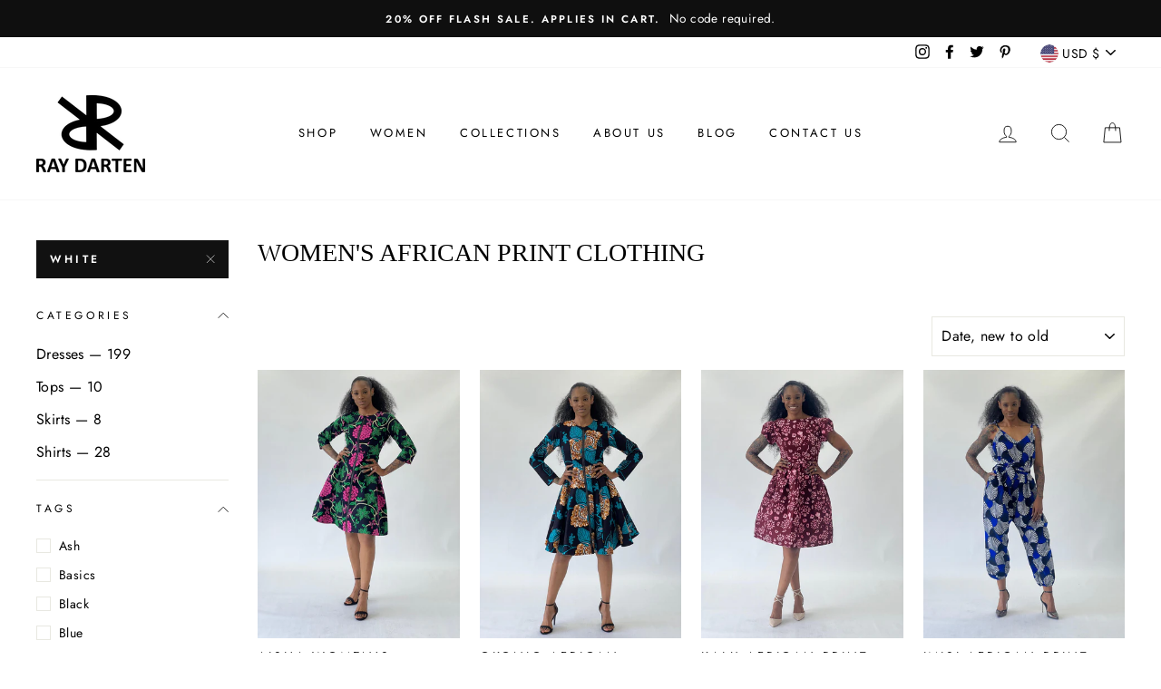

--- FILE ---
content_type: text/html; charset=utf-8
request_url: https://www.raydarten.com/collections/womens/white
body_size: 67865
content:
<!doctype html>
<html class="no-js" lang="ShopLocaleDrop">
<head>
<meta name="google-site-verification" content="tu6-AQPUnZKY9b9Yf2Ua0SUn7MQwjkPaEnRjubZVuJY" />
  <style>
  @media only screen and (min-width: 300px) {
      .paypal-button:not(.paypal-button-card) {
      height: 40px !important;
      min-height: 40px !important;
      max-height: 40px !important;
      }
  #dynamic-checkout-cart ul li {
      height: 40px !important;
      margin: 5px 0px !important;
  }
      }
    .sticky-button {
  display: block;
  bottom: 0;
  left: 0;
  z-index: 100;
  width: 100%;
}
  </style>
  <script>
  var SPRCallbacks = {
    onProductLoad: function( e ) {
      $('[itemprop="itemreviewed"]').remove();
      $('[itemprop="itemReviewed"]').remove();  
    }
  }                
</script> 
  
<script>
window.KiwiSizing = window.KiwiSizing === undefined ? {} : window.KiwiSizing;
KiwiSizing.shop = "raydarten.myshopify.com";


</script>
 <link href="//www.raydarten.com/cdn/shop/t/48/assets/custom.css?v=143345869286171709981681789339" rel="stylesheet" type="text/css" media="all" />
  <meta charset="utf-8">
  <meta http-equiv="X-UA-Compatible" content="IE=edge,chrome=1">
  <meta name="viewport" content="width=device-width,initial-scale=1">
  <meta name="theme-color" content="#111111">
  <link rel="canonical" href="https://www.raydarten.com/collections/womens/white">
  <meta name="format-detection" content="telephone=no">
  <meta name="facebook-domain-verification" content="35lvczw28gvp07vnddj8c11rzmjsml" /><link rel="shortcut icon" href="//www.raydarten.com/cdn/shop/files/logo_32x32.png?v=1614321365" type="image/png" />
  

  <!-- Avada Size Chart Script -->
 
<script src="//www.raydarten.com/cdn/shop/t/48/assets/size-chart-data.js?v=117525213197324451351679451837" defer='defer'></script>

    
    
  





<script>
  const AVADA_SC = {};
  AVADA_SC.product = null;
  AVADA_SC.template = "collection";
  AVADA_SC.collections = [];
  AVADA_SC.collectionsName = [];
  
  AVADA_SC.branding = false
</script>

  <!-- /Avada Size Chart Script -->

<title>African print and embroidered clothing for Women - African Print Skirts, jumpsuit, outfits, pencil skirts
 &ndash; Tagged &quot;White&quot;&ndash; Ray Darten
</title>

<!-- Avada Boost Sales Script -->

      




          
          
          
          
          
          
          
          
          
          <script>
            const AVADA_ENHANCEMENTS = {};
            AVADA_ENHANCEMENTS.contentProtection = false;
            AVADA_ENHANCEMENTS.hideCheckoutButon = false;
            AVADA_ENHANCEMENTS.cartSticky = false;
            AVADA_ENHANCEMENTS.multiplePixelStatus = false;
            AVADA_ENHANCEMENTS.inactiveStatus = false;
            AVADA_ENHANCEMENTS.cartButtonAnimationStatus = false;
            AVADA_ENHANCEMENTS.whatsappStatus = false;
            AVADA_ENHANCEMENTS.messengerStatus = false;
            AVADA_ENHANCEMENTS.livechatStatus = false;
          </script>
































      <script>
        const AVADA_CDT = {};
        AVADA_CDT.template = "collection";
        AVADA_CDT.collections = [];
        

        const AVADA_INVQTY = {};
        

        AVADA_CDT.cartitem = 0;
        AVADA_CDT.moneyformat = `\${{amount}}`;
        AVADA_CDT.cartTotalPrice = 0;
        

        window.AVADA_BADGES = window.AVADA_BADGES || {};
        window.AVADA_BADGES = [{"textAlign":"avada-align-center","headingColor":"#232323","badgeList":["https:\/\/cdn1.avada.io\/boost-sales\/Quality Guarantee.svg","https:\/\/cdn1.avada.io\/boost-sales\/Free Shipping.svg","https:\/\/cdn1.avada.io\/boost-sales\/Easy Returns.svg","https:\/\/cdn1.avada.io\/boost-sales\/Secure Checkout.svg"],"showBadges":true,"homePageInlinePosition":"after","badgeEffect":"","collectionPagePosition":"","useAdvanced":true,"manualDisplayPlacement":"after","removeBranding":true,"shopDomain":"raydarten.myshopify.com","badgeBorderRadius":3,"badgeStyle":"color","badgeSize":"medium","numbBorderWidth":1,"customWidthSizeInMobile":200,"position":"","collectionPageInlinePosition":"after","shopId":"uSbhaEp4Zgnp95MPfq9H","selectedPreset":"Custom 1","numbColor":"#122234","description":"Increase a sense of urgency and boost conversation rate on each product page. ","badgesSmartSelector":true,"showBadgeBorder":false,"inlinePosition":"after","isFirst":false,"cartInlinePosition":"after","badgePageType":"product","headerText":"","font":"default","headingSize":16,"homePagePosition":"","badgeCustomSize":80,"name":"Product Pages","showHeaderText":true,"cartPosition":"","badgeWidth":"full-width","badgeBorderColor":"#e1e1e1","createdAt":"2022-10-07T22:09:13.842Z","status":true,"priority":0,"customWidthSize":450,"id":"J87tNHvSJDDtaWx31kNH"}];

        window.AVADA_GENERAL_SETTINGS = window.AVADA_GENERAL_SETTINGS || {};
        window.AVADA_GENERAL_SETTINGS = null;

        window.AVADA_COUNDOWNS = window.AVADA_COUNDOWNS || {};
        window.AVADA_COUNDOWNS = [{},{"appStatus":true},{"id":"rXzvLSBvzPHjLZSVGrUH","countdownTextBottom":"Discount applied in cart","canEditTxtDatePos":true,"manualDisplayPlacement":"after","countdownSmartSelector":true,"saleCustomHours":"00","stockTextColor":"#122234","numbBgColor":"#323232","displayType":"ALL_PRODUCT","numbBorderWidth":1,"canEditCategoryNumbHeight":true,"manualDisplayPosition":"form[action='\/cart\/add']","categoryUseDefaultSize":true,"showInventoryCountdown":false,"canEditNumbBgColor":true,"categoryNumbHeight":30,"sale_to":"2022-10-17T02:00","txtDatePos":"txt_inside_box","name":"Product Pages","categoryTxtDatePos":"txt_outside_box","numbColor":"#FFFFFF","hoursText":"Hours","collectionPagePosition":"","txtDateSize":14,"linkText":"Hurry! 30% off sale ends in","stockTextBefore":"Only {{stock_qty}} left in stock. Hurry up 🔥","categoryTxtDateSize":8,"shopDomain":"raydarten.myshopify.com","canEditNumbWidth":true,"canEditNumbBorderColor":true,"stockType":"real_stock","saleCustomMinutes":"10","createdAt":"2022-10-07T22:09:13.847Z","position":"form[action='\/cart\/add']","canEditNumbBorderRadius":true,"description":"Increase urgency and boost conversions for each product page.","canEditCategoryNumbWidth":true,"minutesText":"Minutes","txtDateColor":"#ffffff","productExcludeIds":[],"inlinePosition":"after","canEditNumbBorderWidth":true,"removeBranding":true,"saleDateType":"date-sale-to","font":"Poppins","saleCustomSeconds":"59","conditions":{"type":"ALL","conditions":[{"type":"TITLE","operation":"CONTAINS","value":""}]},"textAlign":"text-center","priority":0,"shopId":"uSbhaEp4Zgnp95MPfq9H","saleCustomDays":"00","useDefaultSize":true,"countdownEndAction":"HIDE_COUNTDOWN","numbHeight":85,"categoryNumbWidth":30,"productIds":[],"numbBorderRadius":7,"categoryNumberSize":14,"saleDateFrom":"2022-10-13T00:01","timeUnits":"unit-dhms","numbWidth":80,"showCountdownTimer":true,"secondsText":"Seconds","numbBorderColor":"#323232","headingSize":24,"headingColor":"#000000","numberSize":36,"daysText":"Days","displayLayout":"style7-countdown","collectionPageInlinePosition":"after","stockTextSize":16,"status":true,"canEditNumbHeight":true,"canEditCategoryTxtDatePos":false}];

        window.AVADA_INACTIVE_TAB = window.AVADA_INACTIVE_TAB || {};
        window.AVADA_INACTIVE_TAB = null;

        window.AVADA_LIVECHAT = window.AVADA_LIVECHAT || {};
        window.AVADA_LIVECHAT = null;

        window.AVADA_STICKY_ATC = window.AVADA_STICKY_ATC || {};
        window.AVADA_STICKY_ATC = null;

        window.AVADA_ATC_ANIMATION = window.AVADA_ATC_ANIMATION || {};
        window.AVADA_ATC_ANIMATION = null;

        window.AVADA_SP = window.AVADA_SP || {};
        window.AVADA_SP = {"shop":"uSbhaEp4Zgnp95MPfq9H","configuration":{"position":"bottom-left","hide_time_ago":true,"smart_hide":true,"smart_hide_time":3,"smart_hide_unit":"days","truncate_product_name":true,"display_duration":9,"first_delay":10,"pops_interval":120,"max_pops_display":2,"show_mobile":true,"mobile_position":"bottom","animation":"fadeInUp","out_animation":"fadeOutDown","with_sound":false,"display_order":"order","only_product_viewing":false,"notice_continuously":false,"custom_css":"","replay":true,"included_urls":"","excluded_urls":"","excluded_product_type":"","countries_all":true,"countries":[],"allow_show":"all","hide_close":true,"close_time":1,"close_time_unit":"days","support_rtl":false},"notifications":{},"removeBranding":true};

        window.AVADA_BS_EMBED = window.AVADA_BS_EMBED || {};
        window.AVADA_BS_EMBED.isSupportThemeOS = false

        window.AVADA_BS_FSB = window.AVADA_BS_FSB || {};
        window.AVADA_BS_FSB = {
          bars: [],
          cart: 0,
          compatible: {
            langify: ''
          }
        };
      </script>
<!-- /Avada Boost Sales Script --><meta name="description" content="Discover the Exquisite World of Ray Darten African Print and Embroidered clothing: At Ray Darten, we proudly present our African Print and Embroidered clothing, where the tapestry of African heritage weaves seamlessly with the art of intricate embroidery, resulting in a collection that&#39;s as culturally rich as it is fashionably chic. Our clothing is a testament to the timeless allure of African prints and the enduring sophistication of embroidery, a harmonious blend of tradition and contemporary style. A Celebration of Diversity: Our collection is a vibrant homage to the diversity of Africa&#39;s cultures, showcasing an array of authentic African prints and carefully hand-embroidered designs. These creations are a tribute to the continent&#39;s colorful heritage, artistry, and craftsmanship. Elegance Redefined: Our clothing pieces are designed to make you feel exceptional, wherever you go. With African prints that capture the essence of the continent and embroidery that adds a touch of timeless refinement, our garments exude an air of sophistication and elegance. Artistry Meets Craftsmanship: We believe in preserving the traditional art of embroidery, and our collection is a canvas of meticulously handcrafted designs that exemplify the skill and expertise of artisans. These creations are not just clothing; they are wearable works of art. Versatile Styles for Every Occasion: From everyday attire to special occasions, our collection offers a diverse range of styles to suit your unique needs. Whether you&#39;re searching for casual chic or formal grace, we have the perfect outfit to make you stand out. Quality and Comfort: We are committed to delivering quality and comfort in every piece we create. Our garments are constructed from top-tier materials, ensuring that you not only look exquisite but also feel at ease in your attire. Empowerment and Sustainability: Ray Darten is dedicated to supporting the communities and artisans responsible for our designs. Our collection goes beyond fashion; it represents the preservation and promotion of African culture, all while upholding ethical and sustainable practices. Step into the Ray Darten Experience: The Ray Darten African Print and Embroidered Clothing Collection is an invitation to explore a world of heritage, culture, and self-expression. Each piece is a reflection of Africa&#39;s soul, allowing you to make a statement with pride and style. Elevate your wardrobe, embrace cultural diversity, and tell a story with your clothing when you choose Ray Darten African Print and Embroidered Clothing. Immerse yourself in the rich traditions of Africa and the elegance of embroidery, and experience fashion that transcends time and trends."><style data-shopify>
  @font-face {
  font-family: "Bodoni Moda";
  font-weight: 500;
  font-style: normal;
  src: url("//www.raydarten.com/cdn/fonts/bodoni_moda/bodonimoda_n5.36d0da1db617c453fb46e8089790ab6dc72c2356.woff2") format("woff2"),
       url("//www.raydarten.com/cdn/fonts/bodoni_moda/bodonimoda_n5.40f612bab009769f87511096f185d9228ad3baa3.woff") format("woff");
}

  @font-face {
  font-family: Jost;
  font-weight: 400;
  font-style: normal;
  src: url("//www.raydarten.com/cdn/fonts/jost/jost_n4.d47a1b6347ce4a4c9f437608011273009d91f2b7.woff2") format("woff2"),
       url("//www.raydarten.com/cdn/fonts/jost/jost_n4.791c46290e672b3f85c3d1c651ef2efa3819eadd.woff") format("woff");
}


  @font-face {
  font-family: Jost;
  font-weight: 600;
  font-style: normal;
  src: url("//www.raydarten.com/cdn/fonts/jost/jost_n6.ec1178db7a7515114a2d84e3dd680832b7af8b99.woff2") format("woff2"),
       url("//www.raydarten.com/cdn/fonts/jost/jost_n6.b1178bb6bdd3979fef38e103a3816f6980aeaff9.woff") format("woff");
}

  @font-face {
  font-family: Jost;
  font-weight: 400;
  font-style: italic;
  src: url("//www.raydarten.com/cdn/fonts/jost/jost_i4.b690098389649750ada222b9763d55796c5283a5.woff2") format("woff2"),
       url("//www.raydarten.com/cdn/fonts/jost/jost_i4.fd766415a47e50b9e391ae7ec04e2ae25e7e28b0.woff") format("woff");
}

  @font-face {
  font-family: Jost;
  font-weight: 600;
  font-style: italic;
  src: url("//www.raydarten.com/cdn/fonts/jost/jost_i6.9af7e5f39e3a108c08f24047a4276332d9d7b85e.woff2") format("woff2"),
       url("//www.raydarten.com/cdn/fonts/jost/jost_i6.2bf310262638f998ed206777ce0b9a3b98b6fe92.woff") format("woff");
}

</style>

  <link href="//www.raydarten.com/cdn/shop/t/48/assets/theme.scss.css?v=167666952816085773281759332158" rel="stylesheet" type="text/css" media="all" />

  <style data-shopify>
    .collection-item__title {
      font-size: 14.4px;
    }

    @media screen and (min-width: 769px) {
      .collection-item__title {
        font-size: 18px;
      }
    }
  </style>

  <script>
    document.documentElement.className = document.documentElement.className.replace('no-js', 'js');

    window.theme = window.theme || {};
    theme.strings = {
      addToCart: "Add to cart",
      soldOut: "Sold Out",
      unavailable: "Unavailable",
      stockLabel: "Only [count] items in stock!",
      willNotShipUntil: "Will not ship until [date]",
      willBeInStockAfter: "Will be in stock after [date]",
      waitingForStock: "Inventory on the way",
      savePrice: "Save [saved_amount]",
      cartEmpty: "Your cart is currently empty.",
      cartTermsConfirmation: "You must agree with the terms and conditions of sales to check out"
    };
    theme.settings = {
      dynamicVariantsEnable: true,
      dynamicVariantType: "button",
      cartType: "drawer",
      moneyFormat: "${{amount}}",
      saveType: "percent",
      recentlyViewedEnabled: false,
      predictiveSearch: true,
      predictiveSearchType: "product,article,page",
      inventoryThreshold: 10,
      quickView: true,
      themeName: 'Impulse',
      themeVersion: "2.7.0"
    };
  </script><script>window.performance && window.performance.mark && window.performance.mark('shopify.content_for_header.start');</script><meta name="google-site-verification" content="tu6-AQPUnZKY9b9Yf2Ua0SUn7MQwjkPaEnRjubZVuJY">
<meta id="shopify-digital-wallet" name="shopify-digital-wallet" content="/13637947/digital_wallets/dialog">
<meta name="shopify-checkout-api-token" content="11350e726598606230e016413d6591e6">
<meta id="in-context-paypal-metadata" data-shop-id="13637947" data-venmo-supported="true" data-environment="production" data-locale="en_US" data-paypal-v4="true" data-currency="USD">
<link rel="alternate" type="application/atom+xml" title="Feed" href="/collections/womens/white.atom" />
<link rel="next" href="/collections/womens/white?page=2">
<link rel="alternate" type="application/json+oembed" href="https://www.raydarten.com/collections/womens/white.oembed">
<script async="async" src="/checkouts/internal/preloads.js?locale=en-US"></script>
<link rel="preconnect" href="https://shop.app" crossorigin="anonymous">
<script async="async" src="https://shop.app/checkouts/internal/preloads.js?locale=en-US&shop_id=13637947" crossorigin="anonymous"></script>
<script id="apple-pay-shop-capabilities" type="application/json">{"shopId":13637947,"countryCode":"US","currencyCode":"USD","merchantCapabilities":["supports3DS"],"merchantId":"gid:\/\/shopify\/Shop\/13637947","merchantName":"Ray Darten","requiredBillingContactFields":["postalAddress","email","phone"],"requiredShippingContactFields":["postalAddress","email","phone"],"shippingType":"shipping","supportedNetworks":["visa","masterCard","amex","discover","elo","jcb"],"total":{"type":"pending","label":"Ray Darten","amount":"1.00"},"shopifyPaymentsEnabled":true,"supportsSubscriptions":true}</script>
<script id="shopify-features" type="application/json">{"accessToken":"11350e726598606230e016413d6591e6","betas":["rich-media-storefront-analytics"],"domain":"www.raydarten.com","predictiveSearch":true,"shopId":13637947,"locale":"en"}</script>
<script>var Shopify = Shopify || {};
Shopify.shop = "raydarten.myshopify.com";
Shopify.locale = "en";
Shopify.currency = {"active":"USD","rate":"1.0"};
Shopify.country = "US";
Shopify.theme = {"name":"Impulse 2.6.0 - midknight (March 22)","id":124275654754,"schema_name":"Impulse","schema_version":"2.7.0","theme_store_id":null,"role":"main"};
Shopify.theme.handle = "null";
Shopify.theme.style = {"id":null,"handle":null};
Shopify.cdnHost = "www.raydarten.com/cdn";
Shopify.routes = Shopify.routes || {};
Shopify.routes.root = "/";</script>
<script type="module">!function(o){(o.Shopify=o.Shopify||{}).modules=!0}(window);</script>
<script>!function(o){function n(){var o=[];function n(){o.push(Array.prototype.slice.apply(arguments))}return n.q=o,n}var t=o.Shopify=o.Shopify||{};t.loadFeatures=n(),t.autoloadFeatures=n()}(window);</script>
<script>
  window.ShopifyPay = window.ShopifyPay || {};
  window.ShopifyPay.apiHost = "shop.app\/pay";
  window.ShopifyPay.redirectState = null;
</script>
<script id="shop-js-analytics" type="application/json">{"pageType":"collection"}</script>
<script defer="defer" async type="module" src="//www.raydarten.com/cdn/shopifycloud/shop-js/modules/v2/client.init-shop-cart-sync_BT-GjEfc.en.esm.js"></script>
<script defer="defer" async type="module" src="//www.raydarten.com/cdn/shopifycloud/shop-js/modules/v2/chunk.common_D58fp_Oc.esm.js"></script>
<script defer="defer" async type="module" src="//www.raydarten.com/cdn/shopifycloud/shop-js/modules/v2/chunk.modal_xMitdFEc.esm.js"></script>
<script type="module">
  await import("//www.raydarten.com/cdn/shopifycloud/shop-js/modules/v2/client.init-shop-cart-sync_BT-GjEfc.en.esm.js");
await import("//www.raydarten.com/cdn/shopifycloud/shop-js/modules/v2/chunk.common_D58fp_Oc.esm.js");
await import("//www.raydarten.com/cdn/shopifycloud/shop-js/modules/v2/chunk.modal_xMitdFEc.esm.js");

  window.Shopify.SignInWithShop?.initShopCartSync?.({"fedCMEnabled":true,"windoidEnabled":true});

</script>
<script>
  window.Shopify = window.Shopify || {};
  if (!window.Shopify.featureAssets) window.Shopify.featureAssets = {};
  window.Shopify.featureAssets['shop-js'] = {"shop-cart-sync":["modules/v2/client.shop-cart-sync_DZOKe7Ll.en.esm.js","modules/v2/chunk.common_D58fp_Oc.esm.js","modules/v2/chunk.modal_xMitdFEc.esm.js"],"init-fed-cm":["modules/v2/client.init-fed-cm_B6oLuCjv.en.esm.js","modules/v2/chunk.common_D58fp_Oc.esm.js","modules/v2/chunk.modal_xMitdFEc.esm.js"],"shop-cash-offers":["modules/v2/client.shop-cash-offers_D2sdYoxE.en.esm.js","modules/v2/chunk.common_D58fp_Oc.esm.js","modules/v2/chunk.modal_xMitdFEc.esm.js"],"shop-login-button":["modules/v2/client.shop-login-button_QeVjl5Y3.en.esm.js","modules/v2/chunk.common_D58fp_Oc.esm.js","modules/v2/chunk.modal_xMitdFEc.esm.js"],"pay-button":["modules/v2/client.pay-button_DXTOsIq6.en.esm.js","modules/v2/chunk.common_D58fp_Oc.esm.js","modules/v2/chunk.modal_xMitdFEc.esm.js"],"shop-button":["modules/v2/client.shop-button_DQZHx9pm.en.esm.js","modules/v2/chunk.common_D58fp_Oc.esm.js","modules/v2/chunk.modal_xMitdFEc.esm.js"],"avatar":["modules/v2/client.avatar_BTnouDA3.en.esm.js"],"init-windoid":["modules/v2/client.init-windoid_CR1B-cfM.en.esm.js","modules/v2/chunk.common_D58fp_Oc.esm.js","modules/v2/chunk.modal_xMitdFEc.esm.js"],"init-shop-for-new-customer-accounts":["modules/v2/client.init-shop-for-new-customer-accounts_C_vY_xzh.en.esm.js","modules/v2/client.shop-login-button_QeVjl5Y3.en.esm.js","modules/v2/chunk.common_D58fp_Oc.esm.js","modules/v2/chunk.modal_xMitdFEc.esm.js"],"init-shop-email-lookup-coordinator":["modules/v2/client.init-shop-email-lookup-coordinator_BI7n9ZSv.en.esm.js","modules/v2/chunk.common_D58fp_Oc.esm.js","modules/v2/chunk.modal_xMitdFEc.esm.js"],"init-shop-cart-sync":["modules/v2/client.init-shop-cart-sync_BT-GjEfc.en.esm.js","modules/v2/chunk.common_D58fp_Oc.esm.js","modules/v2/chunk.modal_xMitdFEc.esm.js"],"shop-toast-manager":["modules/v2/client.shop-toast-manager_DiYdP3xc.en.esm.js","modules/v2/chunk.common_D58fp_Oc.esm.js","modules/v2/chunk.modal_xMitdFEc.esm.js"],"init-customer-accounts":["modules/v2/client.init-customer-accounts_D9ZNqS-Q.en.esm.js","modules/v2/client.shop-login-button_QeVjl5Y3.en.esm.js","modules/v2/chunk.common_D58fp_Oc.esm.js","modules/v2/chunk.modal_xMitdFEc.esm.js"],"init-customer-accounts-sign-up":["modules/v2/client.init-customer-accounts-sign-up_iGw4briv.en.esm.js","modules/v2/client.shop-login-button_QeVjl5Y3.en.esm.js","modules/v2/chunk.common_D58fp_Oc.esm.js","modules/v2/chunk.modal_xMitdFEc.esm.js"],"shop-follow-button":["modules/v2/client.shop-follow-button_CqMgW2wH.en.esm.js","modules/v2/chunk.common_D58fp_Oc.esm.js","modules/v2/chunk.modal_xMitdFEc.esm.js"],"checkout-modal":["modules/v2/client.checkout-modal_xHeaAweL.en.esm.js","modules/v2/chunk.common_D58fp_Oc.esm.js","modules/v2/chunk.modal_xMitdFEc.esm.js"],"shop-login":["modules/v2/client.shop-login_D91U-Q7h.en.esm.js","modules/v2/chunk.common_D58fp_Oc.esm.js","modules/v2/chunk.modal_xMitdFEc.esm.js"],"lead-capture":["modules/v2/client.lead-capture_BJmE1dJe.en.esm.js","modules/v2/chunk.common_D58fp_Oc.esm.js","modules/v2/chunk.modal_xMitdFEc.esm.js"],"payment-terms":["modules/v2/client.payment-terms_Ci9AEqFq.en.esm.js","modules/v2/chunk.common_D58fp_Oc.esm.js","modules/v2/chunk.modal_xMitdFEc.esm.js"]};
</script>
<script>(function() {
  var isLoaded = false;
  function asyncLoad() {
    if (isLoaded) return;
    isLoaded = true;
    var urls = ["https:\/\/app.kiwisizing.com\/web\/js\/dist\/kiwiSizing\/plugin\/SizingPlugin.prod.js?v=330\u0026shop=raydarten.myshopify.com","https:\/\/boostsales.apps.avada.io\/scripttag\/countdown\/avada-countdown.min.js?shop=raydarten.myshopify.com","https:\/\/boostsales.apps.avada.io\/scripttag\/badge\/avada-badge.min.js?shop=raydarten.myshopify.com","https:\/\/d3p29gcwgas9m8.cloudfront.net\/assets\/js\/index.js?shop=raydarten.myshopify.com","https:\/\/searchanise-ef84.kxcdn.com\/widgets\/shopify\/init.js?a=1r3A5Y6R4I\u0026shop=raydarten.myshopify.com"];
    for (var i = 0; i < urls.length; i++) {
      var s = document.createElement('script');
      s.type = 'text/javascript';
      s.async = true;
      s.src = urls[i];
      var x = document.getElementsByTagName('script')[0];
      x.parentNode.insertBefore(s, x);
    }
  };
  if(window.attachEvent) {
    window.attachEvent('onload', asyncLoad);
  } else {
    window.addEventListener('load', asyncLoad, false);
  }
})();</script>
<script id="__st">var __st={"a":13637947,"offset":-21600,"reqid":"da625cc2-1d5b-472b-9ae3-0b9147e14a59-1769083807","pageurl":"www.raydarten.com\/collections\/womens\/white","u":"71db0fdb970f","p":"collection","rtyp":"collection","rid":316939783};</script>
<script>window.ShopifyPaypalV4VisibilityTracking = true;</script>
<script id="captcha-bootstrap">!function(){'use strict';const t='contact',e='account',n='new_comment',o=[[t,t],['blogs',n],['comments',n],[t,'customer']],c=[[e,'customer_login'],[e,'guest_login'],[e,'recover_customer_password'],[e,'create_customer']],r=t=>t.map((([t,e])=>`form[action*='/${t}']:not([data-nocaptcha='true']) input[name='form_type'][value='${e}']`)).join(','),a=t=>()=>t?[...document.querySelectorAll(t)].map((t=>t.form)):[];function s(){const t=[...o],e=r(t);return a(e)}const i='password',u='form_key',d=['recaptcha-v3-token','g-recaptcha-response','h-captcha-response',i],f=()=>{try{return window.sessionStorage}catch{return}},m='__shopify_v',_=t=>t.elements[u];function p(t,e,n=!1){try{const o=window.sessionStorage,c=JSON.parse(o.getItem(e)),{data:r}=function(t){const{data:e,action:n}=t;return t[m]||n?{data:e,action:n}:{data:t,action:n}}(c);for(const[e,n]of Object.entries(r))t.elements[e]&&(t.elements[e].value=n);n&&o.removeItem(e)}catch(o){console.error('form repopulation failed',{error:o})}}const l='form_type',E='cptcha';function T(t){t.dataset[E]=!0}const w=window,h=w.document,L='Shopify',v='ce_forms',y='captcha';let A=!1;((t,e)=>{const n=(g='f06e6c50-85a8-45c8-87d0-21a2b65856fe',I='https://cdn.shopify.com/shopifycloud/storefront-forms-hcaptcha/ce_storefront_forms_captcha_hcaptcha.v1.5.2.iife.js',D={infoText:'Protected by hCaptcha',privacyText:'Privacy',termsText:'Terms'},(t,e,n)=>{const o=w[L][v],c=o.bindForm;if(c)return c(t,g,e,D).then(n);var r;o.q.push([[t,g,e,D],n]),r=I,A||(h.body.append(Object.assign(h.createElement('script'),{id:'captcha-provider',async:!0,src:r})),A=!0)});var g,I,D;w[L]=w[L]||{},w[L][v]=w[L][v]||{},w[L][v].q=[],w[L][y]=w[L][y]||{},w[L][y].protect=function(t,e){n(t,void 0,e),T(t)},Object.freeze(w[L][y]),function(t,e,n,w,h,L){const[v,y,A,g]=function(t,e,n){const i=e?o:[],u=t?c:[],d=[...i,...u],f=r(d),m=r(i),_=r(d.filter((([t,e])=>n.includes(e))));return[a(f),a(m),a(_),s()]}(w,h,L),I=t=>{const e=t.target;return e instanceof HTMLFormElement?e:e&&e.form},D=t=>v().includes(t);t.addEventListener('submit',(t=>{const e=I(t);if(!e)return;const n=D(e)&&!e.dataset.hcaptchaBound&&!e.dataset.recaptchaBound,o=_(e),c=g().includes(e)&&(!o||!o.value);(n||c)&&t.preventDefault(),c&&!n&&(function(t){try{if(!f())return;!function(t){const e=f();if(!e)return;const n=_(t);if(!n)return;const o=n.value;o&&e.removeItem(o)}(t);const e=Array.from(Array(32),(()=>Math.random().toString(36)[2])).join('');!function(t,e){_(t)||t.append(Object.assign(document.createElement('input'),{type:'hidden',name:u})),t.elements[u].value=e}(t,e),function(t,e){const n=f();if(!n)return;const o=[...t.querySelectorAll(`input[type='${i}']`)].map((({name:t})=>t)),c=[...d,...o],r={};for(const[a,s]of new FormData(t).entries())c.includes(a)||(r[a]=s);n.setItem(e,JSON.stringify({[m]:1,action:t.action,data:r}))}(t,e)}catch(e){console.error('failed to persist form',e)}}(e),e.submit())}));const S=(t,e)=>{t&&!t.dataset[E]&&(n(t,e.some((e=>e===t))),T(t))};for(const o of['focusin','change'])t.addEventListener(o,(t=>{const e=I(t);D(e)&&S(e,y())}));const B=e.get('form_key'),M=e.get(l),P=B&&M;t.addEventListener('DOMContentLoaded',(()=>{const t=y();if(P)for(const e of t)e.elements[l].value===M&&p(e,B);[...new Set([...A(),...v().filter((t=>'true'===t.dataset.shopifyCaptcha))])].forEach((e=>S(e,t)))}))}(h,new URLSearchParams(w.location.search),n,t,e,['guest_login'])})(!0,!0)}();</script>
<script integrity="sha256-4kQ18oKyAcykRKYeNunJcIwy7WH5gtpwJnB7kiuLZ1E=" data-source-attribution="shopify.loadfeatures" defer="defer" src="//www.raydarten.com/cdn/shopifycloud/storefront/assets/storefront/load_feature-a0a9edcb.js" crossorigin="anonymous"></script>
<script crossorigin="anonymous" defer="defer" src="//www.raydarten.com/cdn/shopifycloud/storefront/assets/shopify_pay/storefront-65b4c6d7.js?v=20250812"></script>
<script data-source-attribution="shopify.dynamic_checkout.dynamic.init">var Shopify=Shopify||{};Shopify.PaymentButton=Shopify.PaymentButton||{isStorefrontPortableWallets:!0,init:function(){window.Shopify.PaymentButton.init=function(){};var t=document.createElement("script");t.src="https://www.raydarten.com/cdn/shopifycloud/portable-wallets/latest/portable-wallets.en.js",t.type="module",document.head.appendChild(t)}};
</script>
<script data-source-attribution="shopify.dynamic_checkout.buyer_consent">
  function portableWalletsHideBuyerConsent(e){var t=document.getElementById("shopify-buyer-consent"),n=document.getElementById("shopify-subscription-policy-button");t&&n&&(t.classList.add("hidden"),t.setAttribute("aria-hidden","true"),n.removeEventListener("click",e))}function portableWalletsShowBuyerConsent(e){var t=document.getElementById("shopify-buyer-consent"),n=document.getElementById("shopify-subscription-policy-button");t&&n&&(t.classList.remove("hidden"),t.removeAttribute("aria-hidden"),n.addEventListener("click",e))}window.Shopify?.PaymentButton&&(window.Shopify.PaymentButton.hideBuyerConsent=portableWalletsHideBuyerConsent,window.Shopify.PaymentButton.showBuyerConsent=portableWalletsShowBuyerConsent);
</script>
<script data-source-attribution="shopify.dynamic_checkout.cart.bootstrap">document.addEventListener("DOMContentLoaded",(function(){function t(){return document.querySelector("shopify-accelerated-checkout-cart, shopify-accelerated-checkout")}if(t())Shopify.PaymentButton.init();else{new MutationObserver((function(e,n){t()&&(Shopify.PaymentButton.init(),n.disconnect())})).observe(document.body,{childList:!0,subtree:!0})}}));
</script>
<link id="shopify-accelerated-checkout-styles" rel="stylesheet" media="screen" href="https://www.raydarten.com/cdn/shopifycloud/portable-wallets/latest/accelerated-checkout-backwards-compat.css" crossorigin="anonymous">
<style id="shopify-accelerated-checkout-cart">
        #shopify-buyer-consent {
  margin-top: 1em;
  display: inline-block;
  width: 100%;
}

#shopify-buyer-consent.hidden {
  display: none;
}

#shopify-subscription-policy-button {
  background: none;
  border: none;
  padding: 0;
  text-decoration: underline;
  font-size: inherit;
  cursor: pointer;
}

#shopify-subscription-policy-button::before {
  box-shadow: none;
}

      </style>

<script>window.performance && window.performance.mark && window.performance.mark('shopify.content_for_header.end');</script><script src="//www.raydarten.com/cdn/shop/t/48/assets/vendor-scripts-v6.js" defer="defer"></script>

  
    <link rel="stylesheet" href="//www.raydarten.com/cdn/shop/t/48/assets/currency-flags.css?v=156985926276438700671679451837">
  

  <script src="//www.raydarten.com/cdn/shop/t/48/assets/theme.js?v=164560876441134670631679451837" defer="defer"></script><meta name="google-site-verification" content="fR5AVNNP-pu831oE6q47qD00rk0_sMpjCDHDo-S7jWw" />
<!-- Start of Judge.me Core -->
<link rel="dns-prefetch" href="https://cdn.judge.me/">
<script data-cfasync='false' class='jdgm-settings-script'>window.jdgmSettings={"pagination":5,"disable_web_reviews":true,"badge_no_review_text":"No reviews","badge_n_reviews_text":"{{ n }} review/reviews","hide_badge_preview_if_no_reviews":true,"badge_hide_text":false,"enforce_center_preview_badge":false,"widget_title":"Customer Reviews","widget_open_form_text":"Write a review","widget_close_form_text":"Cancel review","widget_refresh_page_text":"Refresh page","widget_summary_text":"Based on {{ number_of_reviews }} review/reviews","widget_no_review_text":"Be the first to write a review","widget_name_field_text":"Display name","widget_verified_name_field_text":"Verified Name (public)","widget_name_placeholder_text":"Display name","widget_required_field_error_text":"This field is required.","widget_email_field_text":"Email address","widget_verified_email_field_text":"Verified Email (private, can not be edited)","widget_email_placeholder_text":"Your email address","widget_email_field_error_text":"Please enter a valid email address.","widget_rating_field_text":"Rating","widget_review_title_field_text":"Review Title","widget_review_title_placeholder_text":"Give your review a title","widget_review_body_field_text":"Review content","widget_review_body_placeholder_text":"Start writing here...","widget_pictures_field_text":"Picture/Video (optional)","widget_submit_review_text":"Submit Review","widget_submit_verified_review_text":"Submit Verified Review","widget_submit_success_msg_with_auto_publish":"Thank you! Please refresh the page in a few moments to see your review. You can remove or edit your review by logging into \u003ca href='https://judge.me/login' target='_blank' rel='nofollow noopener'\u003eJudge.me\u003c/a\u003e","widget_submit_success_msg_no_auto_publish":"Thank you! Your review will be published as soon as it is approved by the shop admin. You can remove or edit your review by logging into \u003ca href='https://judge.me/login' target='_blank' rel='nofollow noopener'\u003eJudge.me\u003c/a\u003e","widget_show_default_reviews_out_of_total_text":"Showing {{ n_reviews_shown }} out of {{ n_reviews }} reviews.","widget_show_all_link_text":"Show all","widget_show_less_link_text":"Show less","widget_author_said_text":"{{ reviewer_name }} said:","widget_days_text":"{{ n }} days ago","widget_weeks_text":"{{ n }} week/weeks ago","widget_months_text":"{{ n }} month/months ago","widget_years_text":"{{ n }} year/years ago","widget_yesterday_text":"Yesterday","widget_today_text":"Today","widget_replied_text":"\u003e\u003e {{ shop_name }} replied:","widget_read_more_text":"Read more","widget_reviewer_name_as_initial":"","widget_rating_filter_color":"","widget_rating_filter_see_all_text":"See all reviews","widget_sorting_most_recent_text":"Most Recent","widget_sorting_highest_rating_text":"Highest Rating","widget_sorting_lowest_rating_text":"Lowest Rating","widget_sorting_with_pictures_text":"Only Pictures","widget_sorting_most_helpful_text":"Most Helpful","widget_open_question_form_text":"Ask a question","widget_reviews_subtab_text":"Reviews","widget_questions_subtab_text":"Questions","widget_question_label_text":"Question","widget_answer_label_text":"Answer","widget_question_placeholder_text":"Write your question here","widget_submit_question_text":"Submit Question","widget_question_submit_success_text":"Thank you for your question! We will notify you once it gets answered.","verified_badge_text":"Verified","verified_badge_bg_color":"","verified_badge_text_color":"","verified_badge_placement":"left-of-reviewer-name","widget_review_max_height":"","widget_hide_border":false,"widget_social_share":false,"widget_thumb":false,"widget_review_location_show":false,"widget_location_format":"country_iso_code","all_reviews_include_out_of_store_products":true,"all_reviews_out_of_store_text":"(out of store)","all_reviews_pagination":100,"all_reviews_product_name_prefix_text":"about","enable_review_pictures":true,"enable_question_anwser":false,"widget_theme":"","review_date_format":"mm/dd/yyyy","default_sort_method":"most-recent","widget_product_reviews_subtab_text":"Product Reviews","widget_shop_reviews_subtab_text":"Shop Reviews","widget_other_products_reviews_text":"Reviews for other products","widget_store_reviews_subtab_text":"Store reviews","widget_no_store_reviews_text":"This store hasn't received any reviews yet","widget_web_restriction_product_reviews_text":"This product hasn't received any reviews yet","widget_no_items_text":"No items found","widget_show_more_text":"Show more","widget_write_a_store_review_text":"Write a Store Review","widget_other_languages_heading":"Reviews in Other Languages","widget_translate_review_text":"Translate review to {{ language }}","widget_translating_review_text":"Translating...","widget_show_original_translation_text":"Show original ({{ language }})","widget_translate_review_failed_text":"Review couldn't be translated.","widget_translate_review_retry_text":"Retry","widget_translate_review_try_again_later_text":"Try again later","show_product_url_for_grouped_product":false,"widget_sorting_pictures_first_text":"Pictures First","show_pictures_on_all_rev_page_mobile":true,"show_pictures_on_all_rev_page_desktop":true,"floating_tab_hide_mobile_install_preference":false,"floating_tab_button_name":"★ Reviews","floating_tab_title":"Let customers speak for us","floating_tab_button_color":"","floating_tab_button_background_color":"","floating_tab_url":"","floating_tab_url_enabled":true,"floating_tab_tab_style":"text","all_reviews_text_badge_text":"Customers rate us {{ shop.metafields.judgeme.all_reviews_rating | round: 1 }}/5 based on {{ shop.metafields.judgeme.all_reviews_count }} reviews.","all_reviews_text_badge_text_branded_style":"{{ shop.metafields.judgeme.all_reviews_rating | round: 1 }} out of 5 stars based on {{ shop.metafields.judgeme.all_reviews_count }} reviews","is_all_reviews_text_badge_a_link":true,"show_stars_for_all_reviews_text_badge":true,"all_reviews_text_badge_url":"","all_reviews_text_style":"text","all_reviews_text_color_style":"judgeme_brand_color","all_reviews_text_color":"#108474","all_reviews_text_show_jm_brand":true,"featured_carousel_show_header":true,"featured_carousel_title":"Let customers speak for us","testimonials_carousel_title":"Customers are saying","videos_carousel_title":"Real customer stories","cards_carousel_title":"Customers are saying","featured_carousel_count_text":"from {{ n }} reviews","featured_carousel_add_link_to_all_reviews_page":true,"featured_carousel_url":"","featured_carousel_show_images":true,"featured_carousel_autoslide_interval":5,"featured_carousel_arrows_on_the_sides":true,"featured_carousel_height":250,"featured_carousel_width":80,"featured_carousel_image_size":0,"featured_carousel_image_height":250,"featured_carousel_arrow_color":"#eeeeee","verified_count_badge_style":"vintage","verified_count_badge_orientation":"horizontal","verified_count_badge_color_style":"judgeme_brand_color","verified_count_badge_color":"#108474","is_verified_count_badge_a_link":true,"verified_count_badge_url":"","verified_count_badge_show_jm_brand":true,"widget_rating_preset_default":5,"widget_first_sub_tab":"product-reviews","widget_show_histogram":true,"widget_histogram_use_custom_color":false,"widget_pagination_use_custom_color":false,"widget_star_use_custom_color":false,"widget_verified_badge_use_custom_color":false,"widget_write_review_use_custom_color":false,"picture_reminder_submit_button":"Upload Pictures","enable_review_videos":true,"mute_video_by_default":false,"widget_sorting_videos_first_text":"Videos First","widget_review_pending_text":"Pending","featured_carousel_items_for_large_screen":1,"social_share_options_order":"Facebook,Twitter","remove_microdata_snippet":false,"disable_json_ld":false,"enable_json_ld_products":false,"preview_badge_show_question_text":false,"preview_badge_no_question_text":"No questions","preview_badge_n_question_text":"{{ number_of_questions }} question/questions","qa_badge_show_icon":false,"qa_badge_position":"same-row","remove_judgeme_branding":false,"widget_add_search_bar":true,"widget_search_bar_placeholder":"Search","widget_sorting_verified_only_text":"Verified only","featured_carousel_theme":"compact","featured_carousel_show_rating":true,"featured_carousel_show_title":true,"featured_carousel_show_body":true,"featured_carousel_show_date":false,"featured_carousel_show_reviewer":true,"featured_carousel_show_product":false,"featured_carousel_header_background_color":"#108474","featured_carousel_header_text_color":"#ffffff","featured_carousel_name_product_separator":"reviewed","featured_carousel_full_star_background":"#108474","featured_carousel_empty_star_background":"#dadada","featured_carousel_vertical_theme_background":"#f9fafb","featured_carousel_verified_badge_enable":true,"featured_carousel_verified_badge_color":"#108474","featured_carousel_border_style":"round","featured_carousel_review_line_length_limit":3,"featured_carousel_more_reviews_button_text":"Read more reviews","featured_carousel_view_product_button_text":"View product","all_reviews_page_load_reviews_on":"scroll","all_reviews_page_load_more_text":"Load More Reviews","disable_fb_tab_reviews":false,"enable_ajax_cdn_cache":false,"widget_advanced_speed_features":5,"widget_public_name_text":"displayed publicly like","default_reviewer_name":"John Smith","default_reviewer_name_has_non_latin":true,"widget_reviewer_anonymous":"Anonymous","medals_widget_title":"Judge.me Review Medals","medals_widget_background_color":"#f9fafb","medals_widget_position":"footer_all_pages","medals_widget_border_color":"#f9fafb","medals_widget_verified_text_position":"left","medals_widget_use_monochromatic_version":false,"medals_widget_elements_color":"#108474","show_reviewer_avatar":true,"widget_invalid_yt_video_url_error_text":"Not a YouTube video URL","widget_max_length_field_error_text":"Please enter no more than {0} characters.","widget_show_country_flag":false,"widget_show_collected_via_shop_app":true,"widget_verified_by_shop_badge_style":"light","widget_verified_by_shop_text":"Verified by Shop","widget_show_photo_gallery":true,"widget_load_with_code_splitting":true,"widget_ugc_install_preference":false,"widget_ugc_title":"Made by us, Shared by you","widget_ugc_subtitle":"Tag us to see your picture featured in our page","widget_ugc_arrows_color":"#ffffff","widget_ugc_primary_button_text":"Buy Now","widget_ugc_primary_button_background_color":"#108474","widget_ugc_primary_button_text_color":"#ffffff","widget_ugc_primary_button_border_width":"0","widget_ugc_primary_button_border_style":"none","widget_ugc_primary_button_border_color":"#108474","widget_ugc_primary_button_border_radius":"25","widget_ugc_secondary_button_text":"Load More","widget_ugc_secondary_button_background_color":"#ffffff","widget_ugc_secondary_button_text_color":"#108474","widget_ugc_secondary_button_border_width":"2","widget_ugc_secondary_button_border_style":"solid","widget_ugc_secondary_button_border_color":"#108474","widget_ugc_secondary_button_border_radius":"25","widget_ugc_reviews_button_text":"View Reviews","widget_ugc_reviews_button_background_color":"#ffffff","widget_ugc_reviews_button_text_color":"#108474","widget_ugc_reviews_button_border_width":"2","widget_ugc_reviews_button_border_style":"solid","widget_ugc_reviews_button_border_color":"#108474","widget_ugc_reviews_button_border_radius":"25","widget_ugc_reviews_button_link_to":"judgeme-reviews-page","widget_ugc_show_post_date":true,"widget_ugc_max_width":"800","widget_rating_metafield_value_type":true,"widget_primary_color":"#108474","widget_enable_secondary_color":false,"widget_secondary_color":"#edf5f5","widget_summary_average_rating_text":"{{ average_rating }} out of 5","widget_media_grid_title":"Customer photos \u0026 videos","widget_media_grid_see_more_text":"See more","widget_round_style":false,"widget_show_product_medals":true,"widget_verified_by_judgeme_text":"Verified by Judge.me","widget_show_store_medals":false,"widget_verified_by_judgeme_text_in_store_medals":"Verified by Judge.me","widget_media_field_exceed_quantity_message":"Sorry, we can only accept {{ max_media }} for one review.","widget_media_field_exceed_limit_message":"{{ file_name }} is too large, please select a {{ media_type }} less than {{ size_limit }}MB.","widget_review_submitted_text":"Review Submitted!","widget_question_submitted_text":"Question Submitted!","widget_close_form_text_question":"Cancel","widget_write_your_answer_here_text":"Write your answer here","widget_enabled_branded_link":true,"widget_show_collected_by_judgeme":true,"widget_reviewer_name_color":"","widget_write_review_text_color":"","widget_write_review_bg_color":"","widget_collected_by_judgeme_text":"collected by Judge.me","widget_pagination_type":"standard","widget_load_more_text":"Load More","widget_load_more_color":"#108474","widget_full_review_text":"Full Review","widget_read_more_reviews_text":"Read More Reviews","widget_read_questions_text":"Read Questions","widget_questions_and_answers_text":"Questions \u0026 Answers","widget_verified_by_text":"Verified by","widget_verified_text":"Verified","widget_number_of_reviews_text":"{{ number_of_reviews }} reviews","widget_back_button_text":"Back","widget_next_button_text":"Next","widget_custom_forms_filter_button":"Filters","custom_forms_style":"vertical","widget_show_review_information":false,"how_reviews_are_collected":"How reviews are collected?","widget_show_review_keywords":false,"widget_gdpr_statement":"How we use your data: We'll only contact you about the review you left, and only if necessary. By submitting your review, you agree to Judge.me's \u003ca href='https://judge.me/terms' target='_blank' rel='nofollow noopener'\u003eterms\u003c/a\u003e, \u003ca href='https://judge.me/privacy' target='_blank' rel='nofollow noopener'\u003eprivacy\u003c/a\u003e and \u003ca href='https://judge.me/content-policy' target='_blank' rel='nofollow noopener'\u003econtent\u003c/a\u003e policies.","widget_multilingual_sorting_enabled":false,"widget_translate_review_content_enabled":false,"widget_translate_review_content_method":"manual","popup_widget_review_selection":"automatically_with_pictures","popup_widget_round_border_style":true,"popup_widget_show_title":true,"popup_widget_show_body":true,"popup_widget_show_reviewer":false,"popup_widget_show_product":true,"popup_widget_show_pictures":true,"popup_widget_use_review_picture":true,"popup_widget_show_on_home_page":true,"popup_widget_show_on_product_page":true,"popup_widget_show_on_collection_page":true,"popup_widget_show_on_cart_page":true,"popup_widget_position":"bottom_left","popup_widget_first_review_delay":5,"popup_widget_duration":5,"popup_widget_interval":5,"popup_widget_review_count":5,"popup_widget_hide_on_mobile":true,"review_snippet_widget_round_border_style":true,"review_snippet_widget_card_color":"#FFFFFF","review_snippet_widget_slider_arrows_background_color":"#FFFFFF","review_snippet_widget_slider_arrows_color":"#000000","review_snippet_widget_star_color":"#108474","show_product_variant":false,"all_reviews_product_variant_label_text":"Variant: ","widget_show_verified_branding":true,"widget_ai_summary_title":"Customers say","widget_ai_summary_disclaimer":"AI-powered review summary based on recent customer reviews","widget_show_ai_summary":false,"widget_show_ai_summary_bg":false,"widget_show_review_title_input":true,"redirect_reviewers_invited_via_email":"review_widget","request_store_review_after_product_review":false,"request_review_other_products_in_order":false,"review_form_color_scheme":"default","review_form_corner_style":"square","review_form_star_color":{},"review_form_text_color":"#333333","review_form_background_color":"#ffffff","review_form_field_background_color":"#fafafa","review_form_button_color":{},"review_form_button_text_color":"#ffffff","review_form_modal_overlay_color":"#000000","review_content_screen_title_text":"How would you rate this product?","review_content_introduction_text":"We would love it if you would share a bit about your experience.","store_review_form_title_text":"How would you rate this store?","store_review_form_introduction_text":"We would love it if you would share a bit about your experience.","show_review_guidance_text":true,"one_star_review_guidance_text":"Poor","five_star_review_guidance_text":"Great","customer_information_screen_title_text":"About you","customer_information_introduction_text":"Please tell us more about you.","custom_questions_screen_title_text":"Your experience in more detail","custom_questions_introduction_text":"Here are a few questions to help us understand more about your experience.","review_submitted_screen_title_text":"Thanks for your review!","review_submitted_screen_thank_you_text":"We are processing it and it will appear on the store soon.","review_submitted_screen_email_verification_text":"Please confirm your email by clicking the link we just sent you. This helps us keep reviews authentic.","review_submitted_request_store_review_text":"Would you like to share your experience of shopping with us?","review_submitted_review_other_products_text":"Would you like to review these products?","store_review_screen_title_text":"Would you like to share your experience of shopping with us?","store_review_introduction_text":"We value your feedback and use it to improve. Please share any thoughts or suggestions you have.","reviewer_media_screen_title_picture_text":"Share a picture","reviewer_media_introduction_picture_text":"Upload a photo to support your review.","reviewer_media_screen_title_video_text":"Share a video","reviewer_media_introduction_video_text":"Upload a video to support your review.","reviewer_media_screen_title_picture_or_video_text":"Share a picture or video","reviewer_media_introduction_picture_or_video_text":"Upload a photo or video to support your review.","reviewer_media_youtube_url_text":"Paste your Youtube URL here","advanced_settings_next_step_button_text":"Next","advanced_settings_close_review_button_text":"Close","modal_write_review_flow":false,"write_review_flow_required_text":"Required","write_review_flow_privacy_message_text":"We respect your privacy.","write_review_flow_anonymous_text":"Post review as anonymous","write_review_flow_visibility_text":"This won't be visible to other customers.","write_review_flow_multiple_selection_help_text":"Select as many as you like","write_review_flow_single_selection_help_text":"Select one option","write_review_flow_required_field_error_text":"This field is required","write_review_flow_invalid_email_error_text":"Please enter a valid email address","write_review_flow_max_length_error_text":"Max. {{ max_length }} characters.","write_review_flow_media_upload_text":"\u003cb\u003eClick to upload\u003c/b\u003e or drag and drop","write_review_flow_gdpr_statement":"We'll only contact you about your review if necessary. By submitting your review, you agree to our \u003ca href='https://judge.me/terms' target='_blank' rel='nofollow noopener'\u003eterms and conditions\u003c/a\u003e and \u003ca href='https://judge.me/privacy' target='_blank' rel='nofollow noopener'\u003eprivacy policy\u003c/a\u003e.","rating_only_reviews_enabled":false,"show_negative_reviews_help_screen":false,"new_review_flow_help_screen_rating_threshold":3,"negative_review_resolution_screen_title_text":"Tell us more","negative_review_resolution_text":"Your experience matters to us. If there were issues with your purchase, we're here to help. Feel free to reach out to us, we'd love the opportunity to make things right.","negative_review_resolution_button_text":"Contact us","negative_review_resolution_proceed_with_review_text":"Leave a review","negative_review_resolution_subject":"Issue with purchase from {{ shop_name }}.{{ order_name }}","preview_badge_collection_page_install_status":false,"widget_review_custom_css":"","preview_badge_custom_css":"","preview_badge_stars_count":"5-stars","featured_carousel_custom_css":"","floating_tab_custom_css":"","all_reviews_widget_custom_css":"","medals_widget_custom_css":"","verified_badge_custom_css":"","all_reviews_text_custom_css":"","transparency_badges_collected_via_store_invite":false,"transparency_badges_from_another_provider":false,"transparency_badges_collected_from_store_visitor":false,"transparency_badges_collected_by_verified_review_provider":false,"transparency_badges_earned_reward":false,"transparency_badges_collected_via_store_invite_text":"Review collected via store invitation","transparency_badges_from_another_provider_text":"Review collected from another provider","transparency_badges_collected_from_store_visitor_text":"Review collected from a store visitor","transparency_badges_written_in_google_text":"Review written in Google","transparency_badges_written_in_etsy_text":"Review written in Etsy","transparency_badges_written_in_shop_app_text":"Review written in Shop App","transparency_badges_earned_reward_text":"Review earned a reward for future purchase","product_review_widget_per_page":10,"widget_store_review_label_text":"Review about the store","checkout_comment_extension_title_on_product_page":"Customer Comments","checkout_comment_extension_num_latest_comment_show":5,"checkout_comment_extension_format":"name_and_timestamp","checkout_comment_customer_name":"last_initial","checkout_comment_comment_notification":true,"preview_badge_collection_page_install_preference":true,"preview_badge_home_page_install_preference":false,"preview_badge_product_page_install_preference":true,"review_widget_install_preference":"","review_carousel_install_preference":true,"floating_reviews_tab_install_preference":"none","verified_reviews_count_badge_install_preference":true,"all_reviews_text_install_preference":true,"review_widget_best_location":true,"judgeme_medals_install_preference":false,"review_widget_revamp_enabled":false,"review_widget_qna_enabled":false,"review_widget_header_theme":"minimal","review_widget_widget_title_enabled":true,"review_widget_header_text_size":"medium","review_widget_header_text_weight":"regular","review_widget_average_rating_style":"compact","review_widget_bar_chart_enabled":true,"review_widget_bar_chart_type":"numbers","review_widget_bar_chart_style":"standard","review_widget_expanded_media_gallery_enabled":false,"review_widget_reviews_section_theme":"standard","review_widget_image_style":"thumbnails","review_widget_review_image_ratio":"square","review_widget_stars_size":"medium","review_widget_verified_badge":"standard_text","review_widget_review_title_text_size":"medium","review_widget_review_text_size":"medium","review_widget_review_text_length":"medium","review_widget_number_of_columns_desktop":3,"review_widget_carousel_transition_speed":5,"review_widget_custom_questions_answers_display":"always","review_widget_button_text_color":"#FFFFFF","review_widget_text_color":"#000000","review_widget_lighter_text_color":"#7B7B7B","review_widget_corner_styling":"soft","review_widget_review_word_singular":"review","review_widget_review_word_plural":"reviews","review_widget_voting_label":"Helpful?","review_widget_shop_reply_label":"Reply from {{ shop_name }}:","review_widget_filters_title":"Filters","qna_widget_question_word_singular":"Question","qna_widget_question_word_plural":"Questions","qna_widget_answer_reply_label":"Answer from {{ answerer_name }}:","qna_content_screen_title_text":"Ask a question about this product","qna_widget_question_required_field_error_text":"Please enter your question.","qna_widget_flow_gdpr_statement":"We'll only contact you about your question if necessary. By submitting your question, you agree to our \u003ca href='https://judge.me/terms' target='_blank' rel='nofollow noopener'\u003eterms and conditions\u003c/a\u003e and \u003ca href='https://judge.me/privacy' target='_blank' rel='nofollow noopener'\u003eprivacy policy\u003c/a\u003e.","qna_widget_question_submitted_text":"Thanks for your question!","qna_widget_close_form_text_question":"Close","qna_widget_question_submit_success_text":"We’ll notify you by email when your question is answered.","all_reviews_widget_v2025_enabled":false,"all_reviews_widget_v2025_header_theme":"default","all_reviews_widget_v2025_widget_title_enabled":true,"all_reviews_widget_v2025_header_text_size":"medium","all_reviews_widget_v2025_header_text_weight":"regular","all_reviews_widget_v2025_average_rating_style":"compact","all_reviews_widget_v2025_bar_chart_enabled":true,"all_reviews_widget_v2025_bar_chart_type":"numbers","all_reviews_widget_v2025_bar_chart_style":"standard","all_reviews_widget_v2025_expanded_media_gallery_enabled":false,"all_reviews_widget_v2025_show_store_medals":true,"all_reviews_widget_v2025_show_photo_gallery":true,"all_reviews_widget_v2025_show_review_keywords":false,"all_reviews_widget_v2025_show_ai_summary":false,"all_reviews_widget_v2025_show_ai_summary_bg":false,"all_reviews_widget_v2025_add_search_bar":false,"all_reviews_widget_v2025_default_sort_method":"most-recent","all_reviews_widget_v2025_reviews_per_page":10,"all_reviews_widget_v2025_reviews_section_theme":"default","all_reviews_widget_v2025_image_style":"thumbnails","all_reviews_widget_v2025_review_image_ratio":"square","all_reviews_widget_v2025_stars_size":"medium","all_reviews_widget_v2025_verified_badge":"bold_badge","all_reviews_widget_v2025_review_title_text_size":"medium","all_reviews_widget_v2025_review_text_size":"medium","all_reviews_widget_v2025_review_text_length":"medium","all_reviews_widget_v2025_number_of_columns_desktop":3,"all_reviews_widget_v2025_carousel_transition_speed":5,"all_reviews_widget_v2025_custom_questions_answers_display":"always","all_reviews_widget_v2025_show_product_variant":false,"all_reviews_widget_v2025_show_reviewer_avatar":true,"all_reviews_widget_v2025_reviewer_name_as_initial":"","all_reviews_widget_v2025_review_location_show":false,"all_reviews_widget_v2025_location_format":"","all_reviews_widget_v2025_show_country_flag":false,"all_reviews_widget_v2025_verified_by_shop_badge_style":"light","all_reviews_widget_v2025_social_share":false,"all_reviews_widget_v2025_social_share_options_order":"Facebook,Twitter,LinkedIn,Pinterest","all_reviews_widget_v2025_pagination_type":"standard","all_reviews_widget_v2025_button_text_color":"#FFFFFF","all_reviews_widget_v2025_text_color":"#000000","all_reviews_widget_v2025_lighter_text_color":"#7B7B7B","all_reviews_widget_v2025_corner_styling":"soft","all_reviews_widget_v2025_title":"Customer reviews","all_reviews_widget_v2025_ai_summary_title":"Customers say about this store","all_reviews_widget_v2025_no_review_text":"Be the first to write a review","platform":"shopify","branding_url":"https://app.judge.me/reviews/stores/www.raydarten.com","branding_text":"Powered by Judge.me","locale":"en","reply_name":"Ray Darten","widget_version":"3.0","footer":true,"autopublish":false,"review_dates":true,"enable_custom_form":false,"shop_use_review_site":true,"shop_locale":"en","enable_multi_locales_translations":false,"show_review_title_input":true,"review_verification_email_status":"always","can_be_branded":true,"reply_name_text":"Ray Darten"};</script> <style class='jdgm-settings-style'>.jdgm-xx{left:0}:root{--jdgm-primary-color: #108474;--jdgm-secondary-color: rgba(16,132,116,0.1);--jdgm-star-color: #108474;--jdgm-write-review-text-color: white;--jdgm-write-review-bg-color: #108474;--jdgm-paginate-color: #108474;--jdgm-border-radius: 0;--jdgm-reviewer-name-color: #108474}.jdgm-histogram__bar-content{background-color:#108474}.jdgm-rev[data-verified-buyer=true] .jdgm-rev__icon.jdgm-rev__icon:after,.jdgm-rev__buyer-badge.jdgm-rev__buyer-badge{color:white;background-color:#108474}.jdgm-review-widget--small .jdgm-gallery.jdgm-gallery .jdgm-gallery__thumbnail-link:nth-child(8) .jdgm-gallery__thumbnail-wrapper.jdgm-gallery__thumbnail-wrapper:before{content:"See more"}@media only screen and (min-width: 768px){.jdgm-gallery.jdgm-gallery .jdgm-gallery__thumbnail-link:nth-child(8) .jdgm-gallery__thumbnail-wrapper.jdgm-gallery__thumbnail-wrapper:before{content:"See more"}}.jdgm-widget .jdgm-write-rev-link{display:none}.jdgm-widget .jdgm-rev-widg[data-number-of-reviews='0']{display:none}.jdgm-prev-badge[data-average-rating='0.00']{display:none !important}.jdgm-author-all-initials{display:none !important}.jdgm-author-last-initial{display:none !important}.jdgm-rev-widg__title{visibility:hidden}.jdgm-rev-widg__summary-text{visibility:hidden}.jdgm-prev-badge__text{visibility:hidden}.jdgm-rev__prod-link-prefix:before{content:'about'}.jdgm-rev__variant-label:before{content:'Variant: '}.jdgm-rev__out-of-store-text:before{content:'(out of store)'}.jdgm-preview-badge[data-template="index"]{display:none !important}.jdgm-medals-section[data-from-snippet="true"]{display:none !important}.jdgm-ugc-media-wrapper[data-from-snippet="true"]{display:none !important}.jdgm-rev__transparency-badge[data-badge-type="review_collected_via_store_invitation"]{display:none !important}.jdgm-rev__transparency-badge[data-badge-type="review_collected_from_another_provider"]{display:none !important}.jdgm-rev__transparency-badge[data-badge-type="review_collected_from_store_visitor"]{display:none !important}.jdgm-rev__transparency-badge[data-badge-type="review_written_in_etsy"]{display:none !important}.jdgm-rev__transparency-badge[data-badge-type="review_written_in_google_business"]{display:none !important}.jdgm-rev__transparency-badge[data-badge-type="review_written_in_shop_app"]{display:none !important}.jdgm-rev__transparency-badge[data-badge-type="review_earned_for_future_purchase"]{display:none !important}.jdgm-review-snippet-widget .jdgm-rev-snippet-widget__cards-container .jdgm-rev-snippet-card{border-radius:8px;background:#fff}.jdgm-review-snippet-widget .jdgm-rev-snippet-widget__cards-container .jdgm-rev-snippet-card__rev-rating .jdgm-star{color:#108474}.jdgm-review-snippet-widget .jdgm-rev-snippet-widget__prev-btn,.jdgm-review-snippet-widget .jdgm-rev-snippet-widget__next-btn{border-radius:50%;background:#fff}.jdgm-review-snippet-widget .jdgm-rev-snippet-widget__prev-btn>svg,.jdgm-review-snippet-widget .jdgm-rev-snippet-widget__next-btn>svg{fill:#000}.jdgm-full-rev-modal.rev-snippet-widget .jm-mfp-container .jm-mfp-content,.jdgm-full-rev-modal.rev-snippet-widget .jm-mfp-container .jdgm-full-rev__icon,.jdgm-full-rev-modal.rev-snippet-widget .jm-mfp-container .jdgm-full-rev__pic-img,.jdgm-full-rev-modal.rev-snippet-widget .jm-mfp-container .jdgm-full-rev__reply{border-radius:8px}.jdgm-full-rev-modal.rev-snippet-widget .jm-mfp-container .jdgm-full-rev[data-verified-buyer="true"] .jdgm-full-rev__icon::after{border-radius:8px}.jdgm-full-rev-modal.rev-snippet-widget .jm-mfp-container .jdgm-full-rev .jdgm-rev__buyer-badge{border-radius:calc( 8px / 2 )}.jdgm-full-rev-modal.rev-snippet-widget .jm-mfp-container .jdgm-full-rev .jdgm-full-rev__replier::before{content:'Ray Darten'}.jdgm-full-rev-modal.rev-snippet-widget .jm-mfp-container .jdgm-full-rev .jdgm-full-rev__product-button{border-radius:calc( 8px * 6 )}
</style> <style class='jdgm-settings-style'></style>

  
  
  
  <style class='jdgm-miracle-styles'>
  @-webkit-keyframes jdgm-spin{0%{-webkit-transform:rotate(0deg);-ms-transform:rotate(0deg);transform:rotate(0deg)}100%{-webkit-transform:rotate(359deg);-ms-transform:rotate(359deg);transform:rotate(359deg)}}@keyframes jdgm-spin{0%{-webkit-transform:rotate(0deg);-ms-transform:rotate(0deg);transform:rotate(0deg)}100%{-webkit-transform:rotate(359deg);-ms-transform:rotate(359deg);transform:rotate(359deg)}}@font-face{font-family:'JudgemeStar';src:url("[data-uri]") format("woff");font-weight:normal;font-style:normal}.jdgm-star{font-family:'JudgemeStar';display:inline !important;text-decoration:none !important;padding:0 4px 0 0 !important;margin:0 !important;font-weight:bold;opacity:1;-webkit-font-smoothing:antialiased;-moz-osx-font-smoothing:grayscale}.jdgm-star:hover{opacity:1}.jdgm-star:last-of-type{padding:0 !important}.jdgm-star.jdgm--on:before{content:"\e000"}.jdgm-star.jdgm--off:before{content:"\e001"}.jdgm-star.jdgm--half:before{content:"\e002"}.jdgm-widget *{margin:0;line-height:1.4;-webkit-box-sizing:border-box;-moz-box-sizing:border-box;box-sizing:border-box;-webkit-overflow-scrolling:touch}.jdgm-hidden{display:none !important;visibility:hidden !important}.jdgm-temp-hidden{display:none}.jdgm-spinner{width:40px;height:40px;margin:auto;border-radius:50%;border-top:2px solid #eee;border-right:2px solid #eee;border-bottom:2px solid #eee;border-left:2px solid #ccc;-webkit-animation:jdgm-spin 0.8s infinite linear;animation:jdgm-spin 0.8s infinite linear}.jdgm-prev-badge{display:block !important}

</style>


  
  
   


<script data-cfasync='false' class='jdgm-script'>
!function(e){window.jdgm=window.jdgm||{},jdgm.CDN_HOST="https://cdn.judge.me/",
jdgm.docReady=function(d){(e.attachEvent?"complete"===e.readyState:"loading"!==e.readyState)?
setTimeout(d,0):e.addEventListener("DOMContentLoaded",d)},jdgm.loadCSS=function(d,t,o,s){
!o&&jdgm.loadCSS.requestedUrls.indexOf(d)>=0||(jdgm.loadCSS.requestedUrls.push(d),
(s=e.createElement("link")).rel="stylesheet",s.class="jdgm-stylesheet",s.media="nope!",
s.href=d,s.onload=function(){this.media="all",t&&setTimeout(t)},e.body.appendChild(s))},
jdgm.loadCSS.requestedUrls=[],jdgm.loadJS=function(e,d){var t=new XMLHttpRequest;
t.onreadystatechange=function(){4===t.readyState&&(Function(t.response)(),d&&d(t.response))},
t.open("GET",e),t.send()},jdgm.docReady((function(){(window.jdgmLoadCSS||e.querySelectorAll(
".jdgm-widget, .jdgm-all-reviews-page").length>0)&&(jdgmSettings.widget_load_with_code_splitting?
parseFloat(jdgmSettings.widget_version)>=3?jdgm.loadCSS(jdgm.CDN_HOST+"widget_v3/base.css"):
jdgm.loadCSS(jdgm.CDN_HOST+"widget/base.css"):jdgm.loadCSS(jdgm.CDN_HOST+"shopify_v2.css"),
jdgm.loadJS(jdgm.CDN_HOST+"loader.js"))}))}(document);
</script>

<noscript><link rel="stylesheet" type="text/css" media="all" href="https://cdn.judge.me/shopify_v2.css"></noscript>
<!-- End of Judge.me Core -->


<script>
window.onload = function() {
    var rand_num = document.querySelector('.watching_product');
    setInterval(function() {
        rand_num.innerHTML = Math.floor(Math.random() * (90 - 70 + 1)) + 70;
    }, 10000);
};
// window.addEventListener('scroll', function() {
//   if (window.pageYOffset >= 600) {
//     document.querySelector('.bottom').classList.remove('hide');
//   } 
//   if (window.pageYOffset <= 600) {
//     document.querySelector('.bottom').classList.add('hide');
//   }
// });
document.addEventListener("DOMContentLoaded", () => {
    // Get random visitor
    var randomNum = Math.floor(Math.random() * (90 - 70 + 1)) + 70;
    const rand_num = document.querySelector('.watching_product');
    rand_num.innerHTML = randomNum;

    // Get estimate delivery date
    const month = ["January", "February", "March", "April", "May", "June", "July", "August", "September", "October", "November", "December"];
    const appointment = new Date();
    const next_date = new Date(appointment.getTime() + (24 * 60 * 60 * 1000));
    const start_date = new Date(appointment.getTime() + (3 * 24 * 60 * 60 * 1000));
    const end_date = new Date(appointment.getTime() + (5 * 24 * 60 * 60 * 1000));
    const s_day = start_date.getDate();
    const s_suffix = getDaySuffix(s_day);
    const e_day = end_date.getDate();
    const e_suffix = getDaySuffix(e_day);
    const newDate = s_day + s_suffix + " " + month[start_date.getMonth()];
    const newDate1 = e_day + e_suffix + " " + month[end_date.getMonth()];
    const s_date = document.querySelector('.estimate_delivery_date');
    const n_date = document.querySelector('.next_delivery_date');
    s_date.innerHTML = newDate + " - " + newDate1;
    n_date.innerHTML = next_date.getDate() + s_suffix + " " + month[next_date.getMonth()];
});

function getDaySuffix(day) {
  if (day >= 11 && day <= 13) {
    return "th";
  }
  switch (day % 10) {
    case 1: return "st";
    case 2: return "nd";
    case 3: return "rd";
    default: return "th";
  }
}
</script>
  
<!-- Font icon for header icons -->
<link rel="preload" href="https://wishlisthero-assets.revampco.com/safe-icons/css/wishlisthero-icons.css" as="style">
  <link rel="stylesheet" href="https://wishlisthero-assets.revampco.com/safe-icons/css/wishlisthero-icons.css" media="print" onload="this.media='all'">
  <noscript><link rel="stylesheet" href="https://wishlisthero-assets.revampco.com/safe-icons/css/wishlisthero-icons.css"></noscript>
<!-- Style for floating buttons and others -->
<style type="text/css">
    .__react_component_tooltip {
    display: none !important;
    }
    .StickyBar-Info-Bar {
    display: none;
    }
    div#StickyPlusBar {
    z-index: 0 !important;
    }
    .wishlisthero-floating {
        position: absolute;
          left: 5px !important; right: auto;
        top: 5px;
        z-index: 23;
        border-radius: 100%;
    }

    .wishlisthero-floating:hover {
        background-color: rgba(0, 0, 0, 0.05);
    }

    .wishlisthero-floating button {
        font-size: 20px !important;
        width: 40px !important;
        padding: 0.125em 0 0 !important;
    }
.MuiTypography-body2 ,.MuiTypography-body1 ,.MuiTypography-caption ,.MuiTypography-button ,.MuiTypography-h1 ,.MuiTypography-h2 ,.MuiTypography-h3 ,.MuiTypography-h4 ,.MuiTypography-h5 ,.MuiTypography-h6 ,.MuiTypography-subtitle1 ,.MuiTypography-subtitle2 ,.MuiTypography-overline , MuiButton-root,  .MuiCardHeader-title a{
     font-family: inherit !important; /*Roboto, Helvetica, Arial, sans-serif;*/
}
.MuiTypography-h1 , .MuiTypography-h2 , .MuiTypography-h3 , .MuiTypography-h4 , .MuiTypography-h5 , .MuiTypography-h6 ,  .MuiCardHeader-title a{
     font-family: ,  !important;
     font-family: ,  !important;
     font-family: "Bodoni Moda", serif !important;
     font-family: ,  !important;
}

    /****************************************************************************************/
    /* For some theme shared view need some spacing */
    /*
    #wishlist-hero-shared-list-view {
  margin-top: 15px;
  margin-bottom: 15px;
}
#wishlist-hero-shared-list-view h1 {
  padding-left: 5px;
}

#wishlisthero-product-page-button-container {
  padding-top: 15px;
}
*/
    /****************************************************************************************/
    /* #wishlisthero-product-page-button-container button {
  padding-left: 1px !important;
} */
    /****************************************************************************************/
    /* Customize the indicator when wishlist has items AND the normal indicator not working */
/*     span.wishlist-hero-items-count {

  top: 0px;
  right: -6px;



}

@media screen and (max-width: 749px){
.wishlisthero-product-page-button-container{
width:100%
}
.wishlisthero-product-page-button-container button{
 margin-left:auto !important; margin-right: auto !important;
}
}
@media screen and (max-width: 749px) {
span.wishlist-hero-items-count {
top: 10px;
right: 3px;
}
}*/
</style>
<script>window.wishlisthero_cartDotClasses=['site-header__cart-count', 'is-visible'];</script>
 <script type='text/javascript'>try{
   window.WishListHero_setting = {"ButtonColor":"rgba(0, 0, 0, 1)","IconColor":"rgba(255, 255, 255, 1)","IconType":"Heart","ButtonTextBeforeAdding":"ADD TO WISHLIST","ButtonTextAfterAdding":"ADDED TO WISHLIST","AnimationAfterAddition":"Blink","ButtonTextAddToCart":"ADD TO CART","ButtonTextOutOfStock":"OUT OF STOCK","ButtonTextAddAllToCart":"ADD ALL TO CART","ButtonTextRemoveAllToCart":"REMOVE ALL FROM WISHLIST","AddedProductNotificationText":"Product added to wishlist successfully","AddedProductToCartNotificationText":"Product added to cart successfully","ViewCartLinkText":"View Cart","SharePopup_TitleText":"Share My wishlist","SharePopup_shareBtnText":"Share","SharePopup_shareHederText":"Share on Social Networks","SharePopup_shareCopyText":"Or copy Wishlist link to share","SharePopup_shareCancelBtnText":"cancel","SharePopup_shareCopyBtnText":"copy","SendEMailPopup_BtnText":"send email","SendEMailPopup_FromText":"From Name","SendEMailPopup_ToText":"To email","SendEMailPopup_BodyText":"Body","SendEMailPopup_SendBtnText":"send","SendEMailPopup_TitleText":"Send My Wislist via Email","AddProductMessageText":"Are you sure you want to add all items to cart ?","RemoveProductMessageText":"Are you sure you want to remove this item from your wishlist ?","RemoveAllProductMessageText":"Are you sure you want to remove all items from your wishlist ?","RemovedProductNotificationText":"Product removed from wishlist successfully","AddAllOutOfStockProductNotificationText":"There seems to have been an issue adding items to cart, please try again later","RemovePopupOkText":"ok","RemovePopup_HeaderText":"ARE YOU SURE?","ViewWishlistText":"View wishlist","EmptyWishlistText":"there are no items in this wishlist","BuyNowButtonText":"Buy Now","BuyNowButtonColor":"rgb(144, 86, 162)","BuyNowTextButtonColor":"rgb(255, 255, 255)","Wishlist_Title":"My Wishlist","WishlistHeaderTitleAlignment":"Right","WishlistProductImageSize":"Normal","PriceColor":"rgb(0, 122, 206)","HeaderFontSize":"30","PriceFontSize":"18","ProductNameFontSize":"16","LaunchPointType":"floating_point","DisplayWishlistAs":"seprate_page","DisplayButtonAs":"icon_only","PopupSize":"lg","HideAddToCartButton":false,"NoRedirectAfterAddToCart":false,"DisableGuestCustomer":false,"LoginPopupContent":"Please login to save your wishlist across devices.","LoginPopupLoginBtnText":"Login","LoginPopupContentFontSize":"20","NotificationPopupPosition":"right","WishlistButtonTextColor":"rgba(255, 255, 255, 1)","EnableRemoveFromWishlistAfterAddButtonText":"REMOVE FROM WISHLIST","_id":"6422fdae3c17de68a7468b02","EnableCollection":false,"EnableShare":true,"RemovePowerBy":false,"EnableFBPixel":false,"DisapleApp":false,"FloatPointPossition":"bottom_right","HeartStateToggle":true,"HeaderMenuItemsIndicator":true,"EnableRemoveFromWishlistAfterAdd":true,"CollectionViewAddedToWishlistIconBackgroundColor":"","CollectionViewAddedToWishlistIconColor":"","CollectionViewIconBackgroundColor":"","CollectionViewIconColor":"","CollectionViewIconPlacment":"Left","SendEMailPopup_SendNotificationText":"email sent successfully","SharePopup_shareCopiedText":"Copied","Shop":"raydarten.myshopify.com","shop":"raydarten.myshopify.com","Status":"Active","Plan":"FREE"};  
  }catch(e){ console.error('Error loading config',e); } </script>
<!-- BEGIN app block: shopify://apps/klaviyo-email-marketing-sms/blocks/klaviyo-onsite-embed/2632fe16-c075-4321-a88b-50b567f42507 -->












  <script async src="https://static.klaviyo.com/onsite/js/TN6wqY/klaviyo.js?company_id=TN6wqY"></script>
  <script>!function(){if(!window.klaviyo){window._klOnsite=window._klOnsite||[];try{window.klaviyo=new Proxy({},{get:function(n,i){return"push"===i?function(){var n;(n=window._klOnsite).push.apply(n,arguments)}:function(){for(var n=arguments.length,o=new Array(n),w=0;w<n;w++)o[w]=arguments[w];var t="function"==typeof o[o.length-1]?o.pop():void 0,e=new Promise((function(n){window._klOnsite.push([i].concat(o,[function(i){t&&t(i),n(i)}]))}));return e}}})}catch(n){window.klaviyo=window.klaviyo||[],window.klaviyo.push=function(){var n;(n=window._klOnsite).push.apply(n,arguments)}}}}();</script>

  




  <script>
    window.klaviyoReviewsProductDesignMode = false
  </script>







<!-- END app block --><meta property="og:image" content="https://cdn.shopify.com/s/files/1/1363/7947/collections/Collage_Fotoracca-468072.jpg?v=1703988018" />
<meta property="og:image:secure_url" content="https://cdn.shopify.com/s/files/1/1363/7947/collections/Collage_Fotoracca-468072.jpg?v=1703988018" />
<meta property="og:image:width" content="1365" />
<meta property="og:image:height" content="2048" />
<meta property="og:image:alt" content="Women's African Print Clothing - Ray Darten" />
<link href="https://monorail-edge.shopifysvc.com" rel="dns-prefetch">
<script>(function(){if ("sendBeacon" in navigator && "performance" in window) {try {var session_token_from_headers = performance.getEntriesByType('navigation')[0].serverTiming.find(x => x.name == '_s').description;} catch {var session_token_from_headers = undefined;}var session_cookie_matches = document.cookie.match(/_shopify_s=([^;]*)/);var session_token_from_cookie = session_cookie_matches && session_cookie_matches.length === 2 ? session_cookie_matches[1] : "";var session_token = session_token_from_headers || session_token_from_cookie || "";function handle_abandonment_event(e) {var entries = performance.getEntries().filter(function(entry) {return /monorail-edge.shopifysvc.com/.test(entry.name);});if (!window.abandonment_tracked && entries.length === 0) {window.abandonment_tracked = true;var currentMs = Date.now();var navigation_start = performance.timing.navigationStart;var payload = {shop_id: 13637947,url: window.location.href,navigation_start,duration: currentMs - navigation_start,session_token,page_type: "collection"};window.navigator.sendBeacon("https://monorail-edge.shopifysvc.com/v1/produce", JSON.stringify({schema_id: "online_store_buyer_site_abandonment/1.1",payload: payload,metadata: {event_created_at_ms: currentMs,event_sent_at_ms: currentMs}}));}}window.addEventListener('pagehide', handle_abandonment_event);}}());</script>
<script id="web-pixels-manager-setup">(function e(e,d,r,n,o){if(void 0===o&&(o={}),!Boolean(null===(a=null===(i=window.Shopify)||void 0===i?void 0:i.analytics)||void 0===a?void 0:a.replayQueue)){var i,a;window.Shopify=window.Shopify||{};var t=window.Shopify;t.analytics=t.analytics||{};var s=t.analytics;s.replayQueue=[],s.publish=function(e,d,r){return s.replayQueue.push([e,d,r]),!0};try{self.performance.mark("wpm:start")}catch(e){}var l=function(){var e={modern:/Edge?\/(1{2}[4-9]|1[2-9]\d|[2-9]\d{2}|\d{4,})\.\d+(\.\d+|)|Firefox\/(1{2}[4-9]|1[2-9]\d|[2-9]\d{2}|\d{4,})\.\d+(\.\d+|)|Chrom(ium|e)\/(9{2}|\d{3,})\.\d+(\.\d+|)|(Maci|X1{2}).+ Version\/(15\.\d+|(1[6-9]|[2-9]\d|\d{3,})\.\d+)([,.]\d+|)( \(\w+\)|)( Mobile\/\w+|) Safari\/|Chrome.+OPR\/(9{2}|\d{3,})\.\d+\.\d+|(CPU[ +]OS|iPhone[ +]OS|CPU[ +]iPhone|CPU IPhone OS|CPU iPad OS)[ +]+(15[._]\d+|(1[6-9]|[2-9]\d|\d{3,})[._]\d+)([._]\d+|)|Android:?[ /-](13[3-9]|1[4-9]\d|[2-9]\d{2}|\d{4,})(\.\d+|)(\.\d+|)|Android.+Firefox\/(13[5-9]|1[4-9]\d|[2-9]\d{2}|\d{4,})\.\d+(\.\d+|)|Android.+Chrom(ium|e)\/(13[3-9]|1[4-9]\d|[2-9]\d{2}|\d{4,})\.\d+(\.\d+|)|SamsungBrowser\/([2-9]\d|\d{3,})\.\d+/,legacy:/Edge?\/(1[6-9]|[2-9]\d|\d{3,})\.\d+(\.\d+|)|Firefox\/(5[4-9]|[6-9]\d|\d{3,})\.\d+(\.\d+|)|Chrom(ium|e)\/(5[1-9]|[6-9]\d|\d{3,})\.\d+(\.\d+|)([\d.]+$|.*Safari\/(?![\d.]+ Edge\/[\d.]+$))|(Maci|X1{2}).+ Version\/(10\.\d+|(1[1-9]|[2-9]\d|\d{3,})\.\d+)([,.]\d+|)( \(\w+\)|)( Mobile\/\w+|) Safari\/|Chrome.+OPR\/(3[89]|[4-9]\d|\d{3,})\.\d+\.\d+|(CPU[ +]OS|iPhone[ +]OS|CPU[ +]iPhone|CPU IPhone OS|CPU iPad OS)[ +]+(10[._]\d+|(1[1-9]|[2-9]\d|\d{3,})[._]\d+)([._]\d+|)|Android:?[ /-](13[3-9]|1[4-9]\d|[2-9]\d{2}|\d{4,})(\.\d+|)(\.\d+|)|Mobile Safari.+OPR\/([89]\d|\d{3,})\.\d+\.\d+|Android.+Firefox\/(13[5-9]|1[4-9]\d|[2-9]\d{2}|\d{4,})\.\d+(\.\d+|)|Android.+Chrom(ium|e)\/(13[3-9]|1[4-9]\d|[2-9]\d{2}|\d{4,})\.\d+(\.\d+|)|Android.+(UC? ?Browser|UCWEB|U3)[ /]?(15\.([5-9]|\d{2,})|(1[6-9]|[2-9]\d|\d{3,})\.\d+)\.\d+|SamsungBrowser\/(5\.\d+|([6-9]|\d{2,})\.\d+)|Android.+MQ{2}Browser\/(14(\.(9|\d{2,})|)|(1[5-9]|[2-9]\d|\d{3,})(\.\d+|))(\.\d+|)|K[Aa][Ii]OS\/(3\.\d+|([4-9]|\d{2,})\.\d+)(\.\d+|)/},d=e.modern,r=e.legacy,n=navigator.userAgent;return n.match(d)?"modern":n.match(r)?"legacy":"unknown"}(),u="modern"===l?"modern":"legacy",c=(null!=n?n:{modern:"",legacy:""})[u],f=function(e){return[e.baseUrl,"/wpm","/b",e.hashVersion,"modern"===e.buildTarget?"m":"l",".js"].join("")}({baseUrl:d,hashVersion:r,buildTarget:u}),m=function(e){var d=e.version,r=e.bundleTarget,n=e.surface,o=e.pageUrl,i=e.monorailEndpoint;return{emit:function(e){var a=e.status,t=e.errorMsg,s=(new Date).getTime(),l=JSON.stringify({metadata:{event_sent_at_ms:s},events:[{schema_id:"web_pixels_manager_load/3.1",payload:{version:d,bundle_target:r,page_url:o,status:a,surface:n,error_msg:t},metadata:{event_created_at_ms:s}}]});if(!i)return console&&console.warn&&console.warn("[Web Pixels Manager] No Monorail endpoint provided, skipping logging."),!1;try{return self.navigator.sendBeacon.bind(self.navigator)(i,l)}catch(e){}var u=new XMLHttpRequest;try{return u.open("POST",i,!0),u.setRequestHeader("Content-Type","text/plain"),u.send(l),!0}catch(e){return console&&console.warn&&console.warn("[Web Pixels Manager] Got an unhandled error while logging to Monorail."),!1}}}}({version:r,bundleTarget:l,surface:e.surface,pageUrl:self.location.href,monorailEndpoint:e.monorailEndpoint});try{o.browserTarget=l,function(e){var d=e.src,r=e.async,n=void 0===r||r,o=e.onload,i=e.onerror,a=e.sri,t=e.scriptDataAttributes,s=void 0===t?{}:t,l=document.createElement("script"),u=document.querySelector("head"),c=document.querySelector("body");if(l.async=n,l.src=d,a&&(l.integrity=a,l.crossOrigin="anonymous"),s)for(var f in s)if(Object.prototype.hasOwnProperty.call(s,f))try{l.dataset[f]=s[f]}catch(e){}if(o&&l.addEventListener("load",o),i&&l.addEventListener("error",i),u)u.appendChild(l);else{if(!c)throw new Error("Did not find a head or body element to append the script");c.appendChild(l)}}({src:f,async:!0,onload:function(){if(!function(){var e,d;return Boolean(null===(d=null===(e=window.Shopify)||void 0===e?void 0:e.analytics)||void 0===d?void 0:d.initialized)}()){var d=window.webPixelsManager.init(e)||void 0;if(d){var r=window.Shopify.analytics;r.replayQueue.forEach((function(e){var r=e[0],n=e[1],o=e[2];d.publishCustomEvent(r,n,o)})),r.replayQueue=[],r.publish=d.publishCustomEvent,r.visitor=d.visitor,r.initialized=!0}}},onerror:function(){return m.emit({status:"failed",errorMsg:"".concat(f," has failed to load")})},sri:function(e){var d=/^sha384-[A-Za-z0-9+/=]+$/;return"string"==typeof e&&d.test(e)}(c)?c:"",scriptDataAttributes:o}),m.emit({status:"loading"})}catch(e){m.emit({status:"failed",errorMsg:(null==e?void 0:e.message)||"Unknown error"})}}})({shopId: 13637947,storefrontBaseUrl: "https://www.raydarten.com",extensionsBaseUrl: "https://extensions.shopifycdn.com/cdn/shopifycloud/web-pixels-manager",monorailEndpoint: "https://monorail-edge.shopifysvc.com/unstable/produce_batch",surface: "storefront-renderer",enabledBetaFlags: ["2dca8a86"],webPixelsConfigList: [{"id":"1422753890","configuration":"{\"accountID\":\"TN6wqY\",\"webPixelConfig\":\"eyJlbmFibGVBZGRlZFRvQ2FydEV2ZW50cyI6IHRydWV9\"}","eventPayloadVersion":"v1","runtimeContext":"STRICT","scriptVersion":"524f6c1ee37bacdca7657a665bdca589","type":"APP","apiClientId":123074,"privacyPurposes":["ANALYTICS","MARKETING"],"dataSharingAdjustments":{"protectedCustomerApprovalScopes":["read_customer_address","read_customer_email","read_customer_name","read_customer_personal_data","read_customer_phone"]}},{"id":"821461090","configuration":"{\"webPixelName\":\"Judge.me\"}","eventPayloadVersion":"v1","runtimeContext":"STRICT","scriptVersion":"34ad157958823915625854214640f0bf","type":"APP","apiClientId":683015,"privacyPurposes":["ANALYTICS"],"dataSharingAdjustments":{"protectedCustomerApprovalScopes":["read_customer_email","read_customer_name","read_customer_personal_data","read_customer_phone"]}},{"id":"379355234","configuration":"{\"config\":\"{\\\"pixel_id\\\":\\\"G-XZFSNV0Y0Q\\\",\\\"target_country\\\":\\\"US\\\",\\\"gtag_events\\\":[{\\\"type\\\":\\\"search\\\",\\\"action_label\\\":[\\\"G-XZFSNV0Y0Q\\\",\\\"AW-876491413\\\/hOiZCNmv65QBEJXl-KED\\\"]},{\\\"type\\\":\\\"begin_checkout\\\",\\\"action_label\\\":[\\\"G-XZFSNV0Y0Q\\\",\\\"AW-876491413\\\/JunaCNav65QBEJXl-KED\\\"]},{\\\"type\\\":\\\"view_item\\\",\\\"action_label\\\":[\\\"G-XZFSNV0Y0Q\\\",\\\"AW-876491413\\\/azoDCNCv65QBEJXl-KED\\\",\\\"MC-N2VCSCX9BP\\\"]},{\\\"type\\\":\\\"purchase\\\",\\\"action_label\\\":[\\\"G-XZFSNV0Y0Q\\\",\\\"AW-876491413\\\/EuOpCM2v65QBEJXl-KED\\\",\\\"MC-N2VCSCX9BP\\\"]},{\\\"type\\\":\\\"page_view\\\",\\\"action_label\\\":[\\\"G-XZFSNV0Y0Q\\\",\\\"AW-876491413\\\/bJvHCMqv65QBEJXl-KED\\\",\\\"MC-N2VCSCX9BP\\\"]},{\\\"type\\\":\\\"add_payment_info\\\",\\\"action_label\\\":[\\\"G-XZFSNV0Y0Q\\\",\\\"AW-876491413\\\/dUTwCNyv65QBEJXl-KED\\\"]},{\\\"type\\\":\\\"add_to_cart\\\",\\\"action_label\\\":[\\\"G-XZFSNV0Y0Q\\\",\\\"AW-876491413\\\/vHOeCNOv65QBEJXl-KED\\\"]}],\\\"enable_monitoring_mode\\\":false}\"}","eventPayloadVersion":"v1","runtimeContext":"OPEN","scriptVersion":"b2a88bafab3e21179ed38636efcd8a93","type":"APP","apiClientId":1780363,"privacyPurposes":[],"dataSharingAdjustments":{"protectedCustomerApprovalScopes":["read_customer_address","read_customer_email","read_customer_name","read_customer_personal_data","read_customer_phone"]}},{"id":"356057186","configuration":"{\"pixelCode\":\"CD2PNJJC77U4JU9JB2S0\"}","eventPayloadVersion":"v1","runtimeContext":"STRICT","scriptVersion":"22e92c2ad45662f435e4801458fb78cc","type":"APP","apiClientId":4383523,"privacyPurposes":["ANALYTICS","MARKETING","SALE_OF_DATA"],"dataSharingAdjustments":{"protectedCustomerApprovalScopes":["read_customer_address","read_customer_email","read_customer_name","read_customer_personal_data","read_customer_phone"]}},{"id":"169902178","configuration":"{\"pixel_id\":\"100350107080265\",\"pixel_type\":\"facebook_pixel\",\"metaapp_system_user_token\":\"-\"}","eventPayloadVersion":"v1","runtimeContext":"OPEN","scriptVersion":"ca16bc87fe92b6042fbaa3acc2fbdaa6","type":"APP","apiClientId":2329312,"privacyPurposes":["ANALYTICS","MARKETING","SALE_OF_DATA"],"dataSharingAdjustments":{"protectedCustomerApprovalScopes":["read_customer_address","read_customer_email","read_customer_name","read_customer_personal_data","read_customer_phone"]}},{"id":"59703394","configuration":"{\"tagID\":\"2612608826581\"}","eventPayloadVersion":"v1","runtimeContext":"STRICT","scriptVersion":"18031546ee651571ed29edbe71a3550b","type":"APP","apiClientId":3009811,"privacyPurposes":["ANALYTICS","MARKETING","SALE_OF_DATA"],"dataSharingAdjustments":{"protectedCustomerApprovalScopes":["read_customer_address","read_customer_email","read_customer_name","read_customer_personal_data","read_customer_phone"]}},{"id":"104235106","eventPayloadVersion":"v1","runtimeContext":"LAX","scriptVersion":"1","type":"CUSTOM","privacyPurposes":["ANALYTICS"],"name":"Google Analytics tag (migrated)"},{"id":"shopify-app-pixel","configuration":"{}","eventPayloadVersion":"v1","runtimeContext":"STRICT","scriptVersion":"0450","apiClientId":"shopify-pixel","type":"APP","privacyPurposes":["ANALYTICS","MARKETING"]},{"id":"shopify-custom-pixel","eventPayloadVersion":"v1","runtimeContext":"LAX","scriptVersion":"0450","apiClientId":"shopify-pixel","type":"CUSTOM","privacyPurposes":["ANALYTICS","MARKETING"]}],isMerchantRequest: false,initData: {"shop":{"name":"Ray Darten","paymentSettings":{"currencyCode":"USD"},"myshopifyDomain":"raydarten.myshopify.com","countryCode":"US","storefrontUrl":"https:\/\/www.raydarten.com"},"customer":null,"cart":null,"checkout":null,"productVariants":[],"purchasingCompany":null},},"https://www.raydarten.com/cdn","fcfee988w5aeb613cpc8e4bc33m6693e112",{"modern":"","legacy":""},{"shopId":"13637947","storefrontBaseUrl":"https:\/\/www.raydarten.com","extensionBaseUrl":"https:\/\/extensions.shopifycdn.com\/cdn\/shopifycloud\/web-pixels-manager","surface":"storefront-renderer","enabledBetaFlags":"[\"2dca8a86\"]","isMerchantRequest":"false","hashVersion":"fcfee988w5aeb613cpc8e4bc33m6693e112","publish":"custom","events":"[[\"page_viewed\",{}],[\"collection_viewed\",{\"collection\":{\"id\":\"316939783\",\"title\":\"Women's African Print Clothing\",\"productVariants\":[{\"price\":{\"amount\":159.0,\"currencyCode\":\"USD\"},\"product\":{\"title\":\"Aisha Women's African Print Jacket Dress\",\"vendor\":\"Ray Darten\",\"id\":\"7492305977442\",\"untranslatedTitle\":\"Aisha Women's African Print Jacket Dress\",\"url\":\"\/products\/aisha-womens-african-print-jacket-dress\",\"type\":\"Dresses\"},\"id\":\"42444652937314\",\"image\":{\"src\":\"\/\/www.raydarten.com\/cdn\/shop\/files\/BB88940C-4E71-475C-8BF5-500A337B341D.jpg?v=1768004876\"},\"sku\":null,\"title\":\"S\",\"untranslatedTitle\":\"S\"},{\"price\":{\"amount\":169.0,\"currencyCode\":\"USD\"},\"product\":{\"title\":\"Okonjo African Print Jacket Dress\",\"vendor\":\"Ray Darten\",\"id\":\"7492305518690\",\"untranslatedTitle\":\"Okonjo African Print Jacket Dress\",\"url\":\"\/products\/copy-okonjo-african-print-jacket-dress\",\"type\":\"Dresses\"},\"id\":\"42444647432290\",\"image\":{\"src\":\"\/\/www.raydarten.com\/cdn\/shop\/files\/8C3340BD-5877-437C-9229-73C489FBDBC8.jpg?v=1768004996\"},\"sku\":null,\"title\":\"S\",\"untranslatedTitle\":\"S\"},{\"price\":{\"amount\":139.0,\"currencyCode\":\"USD\"},\"product\":{\"title\":\"Kalu African Print Dress\",\"vendor\":\"Ray Darten\",\"id\":\"7492305059938\",\"untranslatedTitle\":\"Kalu African Print Dress\",\"url\":\"\/products\/kalu-african-print-dress-purple-and-lilac\",\"type\":\"Dresses\"},\"id\":\"42444635635810\",\"image\":{\"src\":\"\/\/www.raydarten.com\/cdn\/shop\/files\/DD8964DC-9EA1-4610-9AC1-2C203C2DA60E.jpg?v=1767997153\"},\"sku\":null,\"title\":\"S\",\"untranslatedTitle\":\"S\"},{\"price\":{\"amount\":115.0,\"currencyCode\":\"USD\"},\"product\":{\"title\":\"Imisi African Print Harem Jumpsuit\",\"vendor\":\"Ray Darten\",\"id\":\"7492304830562\",\"untranslatedTitle\":\"Imisi African Print Harem Jumpsuit\",\"url\":\"\/products\/copy-imisi-african-print-harem-jumpsuit\",\"type\":\"Jumpsuits\"},\"id\":\"42444634816610\",\"image\":{\"src\":\"\/\/www.raydarten.com\/cdn\/shop\/files\/6FF1697D-986D-4317-85F0-565AEFE9B44F.jpg?v=1768005201\"},\"sku\":null,\"title\":\"S\",\"untranslatedTitle\":\"S\"},{\"price\":{\"amount\":159.0,\"currencyCode\":\"USD\"},\"product\":{\"title\":\"Yomi African Print Dress\",\"vendor\":\"Ray Darten\",\"id\":\"7492304339042\",\"untranslatedTitle\":\"Yomi African Print Dress\",\"url\":\"\/products\/copy-yomi-african-print-dress\",\"type\":\"Dresses\"},\"id\":\"42444632195170\",\"image\":{\"src\":\"\/\/www.raydarten.com\/cdn\/shop\/files\/A65E8B81-8BAC-4942-9E5C-AFF23762EE45.jpg?v=1768080126\"},\"sku\":null,\"title\":\"S\",\"untranslatedTitle\":\"S\"},{\"price\":{\"amount\":115.0,\"currencyCode\":\"USD\"},\"product\":{\"title\":\"Lekan African Print Kaftan dress\",\"vendor\":\"Ray Darten\",\"id\":\"7492304207970\",\"untranslatedTitle\":\"Lekan African Print Kaftan dress\",\"url\":\"\/products\/copy-lekan-african-print-kaftan-dress\",\"type\":\"Dresses\"},\"id\":\"42444631670882\",\"image\":{\"src\":\"\/\/www.raydarten.com\/cdn\/shop\/files\/02144748-4643-45EE-B129-F486D5DFB569.jpg?v=1768142146\"},\"sku\":null,\"title\":\"S\",\"untranslatedTitle\":\"S\"},{\"price\":{\"amount\":179.0,\"currencyCode\":\"USD\"},\"product\":{\"title\":\"Tireni African Print Jacket Dress\",\"vendor\":\"Ray Darten\",\"id\":\"7492300374114\",\"untranslatedTitle\":\"Tireni African Print Jacket Dress\",\"url\":\"\/products\/tireni-african-print-jacket-dress\",\"type\":\"Jackets\"},\"id\":\"42444599361634\",\"image\":{\"src\":\"\/\/www.raydarten.com\/cdn\/shop\/files\/85BF29EA-B3E0-4F6E-8FB0-72DDDD889613.jpg?v=1767994925\"},\"sku\":null,\"title\":\"S\",\"untranslatedTitle\":\"S\"},{\"price\":{\"amount\":209.0,\"currencyCode\":\"USD\"},\"product\":{\"title\":\"Aina African Print Maxi Dress\",\"vendor\":\"Ray Darten\",\"id\":\"7492298375266\",\"untranslatedTitle\":\"Aina African Print Maxi Dress\",\"url\":\"\/products\/aina-african-print-maxi-dress\",\"type\":\"Dresses\"},\"id\":\"42444587401314\",\"image\":{\"src\":\"\/\/www.raydarten.com\/cdn\/shop\/files\/321DAE1C-18FD-4FBD-BD74-5D6F567BB28C.jpg?v=1767994535\"},\"sku\":null,\"title\":\"S\",\"untranslatedTitle\":\"S\"},{\"price\":{\"amount\":209.0,\"currencyCode\":\"USD\"},\"product\":{\"title\":\"Motunde African Print Maxi Dress\",\"vendor\":\"Ray Darten\",\"id\":\"7492298014818\",\"untranslatedTitle\":\"Motunde African Print Maxi Dress\",\"url\":\"\/products\/motunde-african-print-maxi-dress\",\"type\":\"Dresses\"},\"id\":\"42444581994594\",\"image\":{\"src\":\"\/\/www.raydarten.com\/cdn\/shop\/files\/F6716224-3489-4CB5-9409-DF8B3BFA3061.jpg?v=1767994198\"},\"sku\":null,\"title\":\"S\",\"untranslatedTitle\":\"S\"},{\"price\":{\"amount\":169.0,\"currencyCode\":\"USD\"},\"product\":{\"title\":\"Tolulope African Print Dress\",\"vendor\":\"Ray Darten\",\"id\":\"7492295229538\",\"untranslatedTitle\":\"Tolulope African Print Dress\",\"url\":\"\/products\/tolulope-african-print-dress\",\"type\":\"Dresses\"},\"id\":\"42444550013026\",\"image\":{\"src\":\"\/\/www.raydarten.com\/cdn\/shop\/files\/0E33B136-6684-425B-901E-563C929AAE10.jpg?v=1768166342\"},\"sku\":null,\"title\":\"S\",\"untranslatedTitle\":\"S\"},{\"price\":{\"amount\":179.0,\"currencyCode\":\"USD\"},\"product\":{\"title\":\"Moni African Print Dress\",\"vendor\":\"Ray Darten\",\"id\":\"7492216782946\",\"untranslatedTitle\":\"Moni African Print Dress\",\"url\":\"\/products\/moni-african-print-dress\",\"type\":\"Dresses\"},\"id\":\"42443982307426\",\"image\":{\"src\":\"\/\/www.raydarten.com\/cdn\/shop\/files\/9CB95984-0330-4B44-8932-D66B77AED950.jpg?v=1767980639\"},\"sku\":null,\"title\":\"S\",\"untranslatedTitle\":\"S\"},{\"price\":{\"amount\":159.0,\"currencyCode\":\"USD\"},\"product\":{\"title\":\"Modupe  African Print Dress\",\"vendor\":\"Ray Darten\",\"id\":\"7492215898210\",\"untranslatedTitle\":\"Modupe  African Print Dress\",\"url\":\"\/products\/modupe-african-print-dress-1\",\"type\":\"Dresses\"},\"id\":\"42443978997858\",\"image\":{\"src\":\"\/\/www.raydarten.com\/cdn\/shop\/files\/EE138E64-04CA-4E7C-A0FD-C173DE1F4DE7.jpg?v=1767980294\"},\"sku\":null,\"title\":\"S\",\"untranslatedTitle\":\"S\"},{\"price\":{\"amount\":199.0,\"currencyCode\":\"USD\"},\"product\":{\"title\":\"Adan African Print Maxi Dress\",\"vendor\":\"Ray Darten\",\"id\":\"7462469075042\",\"untranslatedTitle\":\"Adan African Print Maxi Dress\",\"url\":\"\/products\/adan-african-print-maxi-dress-1\",\"type\":\"Dresses\"},\"id\":\"42330566918242\",\"image\":{\"src\":\"\/\/www.raydarten.com\/cdn\/shop\/files\/IMG-6980.jpg?v=1763933082\"},\"sku\":null,\"title\":\"S\",\"untranslatedTitle\":\"S\"},{\"price\":{\"amount\":149.0,\"currencyCode\":\"USD\"},\"product\":{\"title\":\"Alubosa African Print Dress\",\"vendor\":\"Ray Darten\",\"id\":\"7462465241186\",\"untranslatedTitle\":\"Alubosa African Print Dress\",\"url\":\"\/products\/alubosa-african-print-dress\",\"type\":\"Dresses\"},\"id\":\"42330548568162\",\"image\":{\"src\":\"\/\/www.raydarten.com\/cdn\/shop\/files\/IMG-6968.jpg?v=1763931447\"},\"sku\":null,\"title\":\"S\",\"untranslatedTitle\":\"S\"},{\"price\":{\"amount\":189.0,\"currencyCode\":\"USD\"},\"product\":{\"title\":\"Kikelomo African Print Jacket Dress\",\"vendor\":\"Ray Darten\",\"id\":\"7462464847970\",\"untranslatedTitle\":\"Kikelomo African Print Jacket Dress\",\"url\":\"\/products\/kikelomo-african-print-jacket-dress-1\",\"type\":\"Dresses\"},\"id\":\"42330545717346\",\"image\":{\"src\":\"\/\/www.raydarten.com\/cdn\/shop\/files\/IMG-6988.jpg?v=1763933679\"},\"sku\":null,\"title\":\"S\",\"untranslatedTitle\":\"S\"},{\"price\":{\"amount\":179.0,\"currencyCode\":\"USD\"},\"product\":{\"title\":\"Mopelola African Print Jacket Dress\",\"vendor\":\"Ray Darten\",\"id\":\"7462464618594\",\"untranslatedTitle\":\"Mopelola African Print Jacket Dress\",\"url\":\"\/products\/mopelola-african-print-jacket-dress\",\"type\":\"Jackets\"},\"id\":\"42330541621346\",\"image\":{\"src\":\"\/\/www.raydarten.com\/cdn\/shop\/files\/IMG-6991.jpg?v=1763933807\"},\"sku\":null,\"title\":\"S\",\"untranslatedTitle\":\"S\"},{\"price\":{\"amount\":89.0,\"currencyCode\":\"USD\"},\"product\":{\"title\":\"Abudu African Print Dress\",\"vendor\":\"Ray Darten\",\"id\":\"7440928833634\",\"untranslatedTitle\":\"Abudu African Print Dress\",\"url\":\"\/products\/abudu-african-print-dress\",\"type\":\"Dresses\"},\"id\":\"42268758081634\",\"image\":{\"src\":\"\/\/www.raydarten.com\/cdn\/shop\/files\/71930C54-D218-4432-9097-527EB98B95CE.jpg?v=1761427140\"},\"sku\":null,\"title\":\"S\",\"untranslatedTitle\":\"S\"},{\"price\":{\"amount\":179.0,\"currencyCode\":\"USD\"},\"product\":{\"title\":\"Okonjo African Print Dress\",\"vendor\":\"Ray Darten\",\"id\":\"7440928145506\",\"untranslatedTitle\":\"Okonjo African Print Dress\",\"url\":\"\/products\/okonjo-african-print-dress\",\"type\":\"Dresses\"},\"id\":\"42268753952866\",\"image\":{\"src\":\"\/\/www.raydarten.com\/cdn\/shop\/files\/740D6AD1-1604-4FA9-B090-69FC4D070355.jpg?v=1761426727\"},\"sku\":null,\"title\":\"S\",\"untranslatedTitle\":\"S\"},{\"price\":{\"amount\":159.0,\"currencyCode\":\"USD\"},\"product\":{\"title\":\"Idia African Print Dress\",\"vendor\":\"Ray Darten\",\"id\":\"7440927293538\",\"untranslatedTitle\":\"Idia African Print Dress\",\"url\":\"\/products\/idia-african-print-dress\",\"type\":\"Dresses\"},\"id\":\"42268750512226\",\"image\":{\"src\":\"\/\/www.raydarten.com\/cdn\/shop\/files\/B75EC90A-E04B-4E39-A6AC-BA706D17582F.jpg?v=1761425982\"},\"sku\":null,\"title\":\"S\",\"untranslatedTitle\":\"S\"},{\"price\":{\"amount\":89.0,\"currencyCode\":\"USD\"},\"product\":{\"title\":\"Nola African Print Dress (Wine and White)\",\"vendor\":\"Ray Darten\",\"id\":\"7440925425762\",\"untranslatedTitle\":\"Nola African Print Dress (Wine and White)\",\"url\":\"\/products\/nola-african-print-dress-red-and-white\",\"type\":\"Dresses\"},\"id\":\"42268742254690\",\"image\":{\"src\":\"\/\/www.raydarten.com\/cdn\/shop\/files\/E58DEC7C-F32D-4CFC-8A92-7B9D62409897.jpg?v=1761425202\"},\"sku\":null,\"title\":\"S\",\"untranslatedTitle\":\"S\"},{\"price\":{\"amount\":159.0,\"currencyCode\":\"USD\"},\"product\":{\"title\":\"Moyin African Print Dress\",\"vendor\":\"Ray Darten\",\"id\":\"7440356048994\",\"untranslatedTitle\":\"Moyin African Print Dress\",\"url\":\"\/products\/moyin-african-print-dress\",\"type\":\"Dresses\"},\"id\":\"42267684667490\",\"image\":{\"src\":\"\/\/www.raydarten.com\/cdn\/shop\/files\/F4237018-1F05-4815-985D-D55A00450A25.jpg?v=1761345756\"},\"sku\":null,\"title\":\"S\",\"untranslatedTitle\":\"S\"},{\"price\":{\"amount\":149.0,\"currencyCode\":\"USD\"},\"product\":{\"title\":\"Rufai African Print Dress\",\"vendor\":\"Ray Darten\",\"id\":\"7440355852386\",\"untranslatedTitle\":\"Rufai African Print Dress\",\"url\":\"\/products\/rufai-african-print-dress\",\"type\":\"Dresses\"},\"id\":\"42267683356770\",\"image\":{\"src\":\"\/\/www.raydarten.com\/cdn\/shop\/files\/B4CAF755-8571-4CE8-A0FB-12C0C5160958.jpg?v=1761345392\"},\"sku\":null,\"title\":\"S\",\"untranslatedTitle\":\"S\"},{\"price\":{\"amount\":149.0,\"currencyCode\":\"USD\"},\"product\":{\"title\":\"Ohun African Print Dress\",\"vendor\":\"Ray Darten\",\"id\":\"7440354771042\",\"untranslatedTitle\":\"Ohun African Print Dress\",\"url\":\"\/products\/ariwo-african-print-dress\",\"type\":\"Dresses\"},\"id\":\"42267679096930\",\"image\":{\"src\":\"\/\/www.raydarten.com\/cdn\/shop\/files\/5FC448BD-F4B0-4E87-9497-174BAC838EF2.jpg?v=1761344715\"},\"sku\":null,\"title\":\"S\",\"untranslatedTitle\":\"S\"},{\"price\":{\"amount\":179.0,\"currencyCode\":\"USD\"},\"product\":{\"title\":\"Adaba African Print Jacket Dress\",\"vendor\":\"Ray Darten\",\"id\":\"7440354312290\",\"untranslatedTitle\":\"Adaba African Print Jacket Dress\",\"url\":\"\/products\/adaba-african-print-jacket-dress\",\"type\":\"Dresses\"},\"id\":\"42267677655138\",\"image\":{\"src\":\"\/\/www.raydarten.com\/cdn\/shop\/files\/49929D57-C502-4B5A-9A4A-2B737C6E69CD.jpg?v=1761939126\"},\"sku\":null,\"title\":\"S\",\"untranslatedTitle\":\"S\"},{\"price\":{\"amount\":89.0,\"currencyCode\":\"USD\"},\"product\":{\"title\":\"Nola African Print Dress\",\"vendor\":\"Ray Darten\",\"id\":\"7438814281826\",\"untranslatedTitle\":\"Nola African Print Dress\",\"url\":\"\/products\/nola-african-print-dress\",\"type\":\"Dresses\"},\"id\":\"42265136136290\",\"image\":{\"src\":\"\/\/www.raydarten.com\/cdn\/shop\/files\/0F72A5E5-BDD1-44BD-A725-854CB4429A1A.jpg?v=1761244898\"},\"sku\":null,\"title\":\"S\",\"untranslatedTitle\":\"S\"},{\"price\":{\"amount\":179.0,\"currencyCode\":\"USD\"},\"product\":{\"title\":\"Bala African Print Dress\",\"vendor\":\"Ray Darten\",\"id\":\"7416038064226\",\"untranslatedTitle\":\"Bala African Print Dress\",\"url\":\"\/products\/bala-african-print-dress\",\"type\":\"Dresses\"},\"id\":\"42181796659298\",\"image\":{\"src\":\"\/\/www.raydarten.com\/cdn\/shop\/files\/134F1A9F-88CA-4BA0-A4C9-415CA3E30644.jpg?v=1758050290\"},\"sku\":null,\"title\":\"S\",\"untranslatedTitle\":\"S\"},{\"price\":{\"amount\":179.0,\"currencyCode\":\"USD\"},\"product\":{\"title\":\"Aliyah African Print Jacket Dress\",\"vendor\":\"Ray Darten\",\"id\":\"7416027545698\",\"untranslatedTitle\":\"Aliyah African Print Jacket Dress\",\"url\":\"\/products\/aliyah-african-print-jacket-dress\",\"type\":\"Dresses\"},\"id\":\"42181717753954\",\"image\":{\"src\":\"\/\/www.raydarten.com\/cdn\/shop\/files\/129024B6-6FA0-4021-B665-A09900639FEC.jpg?v=1758045383\"},\"sku\":null,\"title\":\"S\",\"untranslatedTitle\":\"S\"},{\"price\":{\"amount\":149.0,\"currencyCode\":\"USD\"},\"product\":{\"title\":\"Ikogosi African Print Jacket Dress\",\"vendor\":\"Ray Darten\",\"id\":\"7416001527906\",\"untranslatedTitle\":\"Ikogosi African Print Jacket Dress\",\"url\":\"\/products\/ikogosi-african-print-jacket-dress\",\"type\":\"Dresses\"},\"id\":\"42181474549858\",\"image\":{\"src\":\"\/\/www.raydarten.com\/cdn\/shop\/files\/FC9B71C7-5744-4126-8ACF-15E0FFE509F2.jpg?v=1758038564\"},\"sku\":null,\"title\":\"S\",\"untranslatedTitle\":\"S\"}]}}]]"});</script><script>
  window.ShopifyAnalytics = window.ShopifyAnalytics || {};
  window.ShopifyAnalytics.meta = window.ShopifyAnalytics.meta || {};
  window.ShopifyAnalytics.meta.currency = 'USD';
  var meta = {"products":[{"id":7492305977442,"gid":"gid:\/\/shopify\/Product\/7492305977442","vendor":"Ray Darten","type":"Dresses","handle":"aisha-womens-african-print-jacket-dress","variants":[{"id":42444652937314,"price":15900,"name":"Aisha Women's African Print Jacket Dress - S","public_title":"S","sku":null},{"id":42444652970082,"price":15900,"name":"Aisha Women's African Print Jacket Dress - M","public_title":"M","sku":null},{"id":42444653002850,"price":15900,"name":"Aisha Women's African Print Jacket Dress - L","public_title":"L","sku":null},{"id":42444653035618,"price":15900,"name":"Aisha Women's African Print Jacket Dress - 1X","public_title":"1X","sku":null},{"id":42444653068386,"price":15900,"name":"Aisha Women's African Print Jacket Dress - 2X","public_title":"2X","sku":null},{"id":42444653101154,"price":15900,"name":"Aisha Women's African Print Jacket Dress - 3X","public_title":"3X","sku":null},{"id":42444653133922,"price":15900,"name":"Aisha Women's African Print Jacket Dress - 4X","public_title":"4X","sku":null}],"remote":false},{"id":7492305518690,"gid":"gid:\/\/shopify\/Product\/7492305518690","vendor":"Ray Darten","type":"Dresses","handle":"copy-okonjo-african-print-jacket-dress","variants":[{"id":42444647432290,"price":16900,"name":"Okonjo African Print Jacket Dress - S","public_title":"S","sku":null},{"id":42444647465058,"price":16900,"name":"Okonjo African Print Jacket Dress - M","public_title":"M","sku":null},{"id":42444647497826,"price":16900,"name":"Okonjo African Print Jacket Dress - L","public_title":"L","sku":null},{"id":42444647530594,"price":16900,"name":"Okonjo African Print Jacket Dress - 1X","public_title":"1X","sku":null},{"id":42444647563362,"price":16900,"name":"Okonjo African Print Jacket Dress - 2X","public_title":"2X","sku":null},{"id":42444647596130,"price":16900,"name":"Okonjo African Print Jacket Dress - 3X","public_title":"3X","sku":null},{"id":42444647628898,"price":16900,"name":"Okonjo African Print Jacket Dress - 4X","public_title":"4X","sku":null}],"remote":false},{"id":7492305059938,"gid":"gid:\/\/shopify\/Product\/7492305059938","vendor":"Ray Darten","type":"Dresses","handle":"kalu-african-print-dress-purple-and-lilac","variants":[{"id":42444635635810,"price":13900,"name":"Kalu African Print Dress - S","public_title":"S","sku":null},{"id":42444635668578,"price":13900,"name":"Kalu African Print Dress - M","public_title":"M","sku":null},{"id":42444635701346,"price":13900,"name":"Kalu African Print Dress - L","public_title":"L","sku":null},{"id":42444635734114,"price":13900,"name":"Kalu African Print Dress - 1X","public_title":"1X","sku":null},{"id":42444635766882,"price":13900,"name":"Kalu African Print Dress - 2X","public_title":"2X","sku":null},{"id":42444635799650,"price":13900,"name":"Kalu African Print Dress - 3X","public_title":"3X","sku":null},{"id":42444635832418,"price":13900,"name":"Kalu African Print Dress - 4X","public_title":"4X","sku":null}],"remote":false},{"id":7492304830562,"gid":"gid:\/\/shopify\/Product\/7492304830562","vendor":"Ray Darten","type":"Jumpsuits","handle":"copy-imisi-african-print-harem-jumpsuit","variants":[{"id":42444634816610,"price":11500,"name":"Imisi African Print Harem Jumpsuit - S","public_title":"S","sku":null},{"id":42444634849378,"price":11500,"name":"Imisi African Print Harem Jumpsuit - M","public_title":"M","sku":null},{"id":42444634882146,"price":11500,"name":"Imisi African Print Harem Jumpsuit - L","public_title":"L","sku":null},{"id":42444634914914,"price":11500,"name":"Imisi African Print Harem Jumpsuit - 1X","public_title":"1X","sku":null},{"id":42444634947682,"price":11500,"name":"Imisi African Print Harem Jumpsuit - 2X","public_title":"2X","sku":null},{"id":42444634980450,"price":11500,"name":"Imisi African Print Harem Jumpsuit - 3X","public_title":"3X","sku":null},{"id":42444635013218,"price":11500,"name":"Imisi African Print Harem Jumpsuit - 4X","public_title":"4X","sku":null}],"remote":false},{"id":7492304339042,"gid":"gid:\/\/shopify\/Product\/7492304339042","vendor":"Ray Darten","type":"Dresses","handle":"copy-yomi-african-print-dress","variants":[{"id":42444632195170,"price":15900,"name":"Yomi African Print Dress - S","public_title":"S","sku":null},{"id":42444632227938,"price":15900,"name":"Yomi African Print Dress - M","public_title":"M","sku":null},{"id":42444632260706,"price":15900,"name":"Yomi African Print Dress - L","public_title":"L","sku":null},{"id":42444632293474,"price":15900,"name":"Yomi African Print Dress - 1X","public_title":"1X","sku":null},{"id":42444632326242,"price":15900,"name":"Yomi African Print Dress - 2X","public_title":"2X","sku":null},{"id":42444632359010,"price":15900,"name":"Yomi African Print Dress - 3X","public_title":"3X","sku":null},{"id":42444632391778,"price":15900,"name":"Yomi African Print Dress - 4X","public_title":"4X","sku":null}],"remote":false},{"id":7492304207970,"gid":"gid:\/\/shopify\/Product\/7492304207970","vendor":"Ray Darten","type":"Dresses","handle":"copy-lekan-african-print-kaftan-dress","variants":[{"id":42444631670882,"price":11500,"name":"Lekan African Print Kaftan dress - S","public_title":"S","sku":null},{"id":42444631703650,"price":11500,"name":"Lekan African Print Kaftan dress - M","public_title":"M","sku":null},{"id":42444631736418,"price":11500,"name":"Lekan African Print Kaftan dress - L","public_title":"L","sku":null},{"id":42444631769186,"price":11500,"name":"Lekan African Print Kaftan dress - 1X","public_title":"1X","sku":null},{"id":42444631801954,"price":11500,"name":"Lekan African Print Kaftan dress - 2X","public_title":"2X","sku":null},{"id":42444631834722,"price":11500,"name":"Lekan African Print Kaftan dress - 3X","public_title":"3X","sku":null},{"id":42444631867490,"price":11500,"name":"Lekan African Print Kaftan dress - 4X","public_title":"4X","sku":null}],"remote":false},{"id":7492300374114,"gid":"gid:\/\/shopify\/Product\/7492300374114","vendor":"Ray Darten","type":"Jackets","handle":"tireni-african-print-jacket-dress","variants":[{"id":42444599361634,"price":17900,"name":"Tireni African Print Jacket Dress - S","public_title":"S","sku":null},{"id":42444599394402,"price":17900,"name":"Tireni African Print Jacket Dress - M","public_title":"M","sku":null},{"id":42444599427170,"price":17900,"name":"Tireni African Print Jacket Dress - L","public_title":"L","sku":null},{"id":42444599459938,"price":17900,"name":"Tireni African Print Jacket Dress - 1X","public_title":"1X","sku":null},{"id":42444599492706,"price":17900,"name":"Tireni African Print Jacket Dress - 2X","public_title":"2X","sku":null},{"id":42444599525474,"price":17900,"name":"Tireni African Print Jacket Dress - 3X","public_title":"3X","sku":null},{"id":42444599558242,"price":17900,"name":"Tireni African Print Jacket Dress - 4X","public_title":"4X","sku":null}],"remote":false},{"id":7492298375266,"gid":"gid:\/\/shopify\/Product\/7492298375266","vendor":"Ray Darten","type":"Dresses","handle":"aina-african-print-maxi-dress","variants":[{"id":42444587401314,"price":20900,"name":"Aina African Print Maxi Dress - S","public_title":"S","sku":null},{"id":42444587434082,"price":20900,"name":"Aina African Print Maxi Dress - M","public_title":"M","sku":null},{"id":42444587466850,"price":20900,"name":"Aina African Print Maxi Dress - L","public_title":"L","sku":null},{"id":42444587499618,"price":20900,"name":"Aina African Print Maxi Dress - 1X","public_title":"1X","sku":null},{"id":42444587532386,"price":20900,"name":"Aina African Print Maxi Dress - 2X","public_title":"2X","sku":null},{"id":42444587565154,"price":20900,"name":"Aina African Print Maxi Dress - 3X","public_title":"3X","sku":null},{"id":42444587597922,"price":20900,"name":"Aina African Print Maxi Dress - 4X","public_title":"4X","sku":null}],"remote":false},{"id":7492298014818,"gid":"gid:\/\/shopify\/Product\/7492298014818","vendor":"Ray Darten","type":"Dresses","handle":"motunde-african-print-maxi-dress","variants":[{"id":42444581994594,"price":20900,"name":"Motunde African Print Maxi Dress - S","public_title":"S","sku":null},{"id":42444582027362,"price":20900,"name":"Motunde African Print Maxi Dress - M","public_title":"M","sku":null},{"id":42444582060130,"price":20900,"name":"Motunde African Print Maxi Dress - L","public_title":"L","sku":null},{"id":42444582092898,"price":20900,"name":"Motunde African Print Maxi Dress - 1X","public_title":"1X","sku":null},{"id":42444582125666,"price":20900,"name":"Motunde African Print Maxi Dress - 2X","public_title":"2X","sku":null},{"id":42444582158434,"price":20900,"name":"Motunde African Print Maxi Dress - 3X","public_title":"3X","sku":null},{"id":42444582191202,"price":20900,"name":"Motunde African Print Maxi Dress - 4X","public_title":"4X","sku":null}],"remote":false},{"id":7492295229538,"gid":"gid:\/\/shopify\/Product\/7492295229538","vendor":"Ray Darten","type":"Dresses","handle":"tolulope-african-print-dress","variants":[{"id":42444550013026,"price":16900,"name":"Tolulope African Print Dress - S","public_title":"S","sku":null},{"id":42444550045794,"price":16900,"name":"Tolulope African Print Dress - M","public_title":"M","sku":null},{"id":42444550078562,"price":16900,"name":"Tolulope African Print Dress - L","public_title":"L","sku":null},{"id":42444550111330,"price":16900,"name":"Tolulope African Print Dress - 1X","public_title":"1X","sku":null},{"id":42444550144098,"price":16900,"name":"Tolulope African Print Dress - 2X","public_title":"2X","sku":null},{"id":42444550176866,"price":16900,"name":"Tolulope African Print Dress - 3X","public_title":"3X","sku":null},{"id":42444550209634,"price":16900,"name":"Tolulope African Print Dress - 4X","public_title":"4X","sku":null}],"remote":false},{"id":7492216782946,"gid":"gid:\/\/shopify\/Product\/7492216782946","vendor":"Ray Darten","type":"Dresses","handle":"moni-african-print-dress","variants":[{"id":42443982307426,"price":17900,"name":"Moni African Print Dress - S","public_title":"S","sku":null},{"id":42443982340194,"price":17900,"name":"Moni African Print Dress - M","public_title":"M","sku":null},{"id":42443982372962,"price":17900,"name":"Moni African Print Dress - L","public_title":"L","sku":null},{"id":42443982405730,"price":17900,"name":"Moni African Print Dress - 1X","public_title":"1X","sku":null},{"id":42443982438498,"price":17900,"name":"Moni African Print Dress - 2X","public_title":"2X","sku":null},{"id":42443982471266,"price":17900,"name":"Moni African Print Dress - 3X","public_title":"3X","sku":null},{"id":42443982504034,"price":17900,"name":"Moni African Print Dress - 4X","public_title":"4X","sku":null}],"remote":false},{"id":7492215898210,"gid":"gid:\/\/shopify\/Product\/7492215898210","vendor":"Ray Darten","type":"Dresses","handle":"modupe-african-print-dress-1","variants":[{"id":42443978997858,"price":15900,"name":"Modupe  African Print Dress - S","public_title":"S","sku":null},{"id":42443979030626,"price":15900,"name":"Modupe  African Print Dress - M","public_title":"M","sku":null},{"id":42443979063394,"price":15900,"name":"Modupe  African Print Dress - L","public_title":"L","sku":null},{"id":42443979096162,"price":15900,"name":"Modupe  African Print Dress - 1X","public_title":"1X","sku":null},{"id":42443979128930,"price":15900,"name":"Modupe  African Print Dress - 2X","public_title":"2X","sku":null},{"id":42443979161698,"price":15900,"name":"Modupe  African Print Dress - 3X","public_title":"3X","sku":null},{"id":42443979194466,"price":15900,"name":"Modupe  African Print Dress - 4X","public_title":"4X","sku":null}],"remote":false},{"id":7462469075042,"gid":"gid:\/\/shopify\/Product\/7462469075042","vendor":"Ray Darten","type":"Dresses","handle":"adan-african-print-maxi-dress-1","variants":[{"id":42330566918242,"price":19900,"name":"Adan African Print Maxi Dress - S","public_title":"S","sku":null},{"id":42330566951010,"price":19900,"name":"Adan African Print Maxi Dress - M","public_title":"M","sku":null},{"id":42330566983778,"price":19900,"name":"Adan African Print Maxi Dress - L","public_title":"L","sku":null},{"id":42330567016546,"price":19900,"name":"Adan African Print Maxi Dress - 1X","public_title":"1X","sku":null},{"id":42330567049314,"price":19900,"name":"Adan African Print Maxi Dress - 2X","public_title":"2X","sku":null},{"id":42330567082082,"price":19900,"name":"Adan African Print Maxi Dress - 3X","public_title":"3X","sku":null},{"id":42330567114850,"price":19900,"name":"Adan African Print Maxi Dress - 4X","public_title":"4X","sku":null}],"remote":false},{"id":7462465241186,"gid":"gid:\/\/shopify\/Product\/7462465241186","vendor":"Ray Darten","type":"Dresses","handle":"alubosa-african-print-dress","variants":[{"id":42330548568162,"price":14900,"name":"Alubosa African Print Dress - S","public_title":"S","sku":null},{"id":42330548600930,"price":14900,"name":"Alubosa African Print Dress - M","public_title":"M","sku":null},{"id":42330548633698,"price":14900,"name":"Alubosa African Print Dress - L","public_title":"L","sku":null},{"id":42330548666466,"price":14900,"name":"Alubosa African Print Dress - 1X","public_title":"1X","sku":null},{"id":42330548699234,"price":14900,"name":"Alubosa African Print Dress - 2X","public_title":"2X","sku":null},{"id":42330548732002,"price":14900,"name":"Alubosa African Print Dress - 3X","public_title":"3X","sku":null},{"id":42330548764770,"price":14900,"name":"Alubosa African Print Dress - 4X","public_title":"4X","sku":null}],"remote":false},{"id":7462464847970,"gid":"gid:\/\/shopify\/Product\/7462464847970","vendor":"Ray Darten","type":"Dresses","handle":"kikelomo-african-print-jacket-dress-1","variants":[{"id":42330545717346,"price":18900,"name":"Kikelomo African Print Jacket Dress - S","public_title":"S","sku":null},{"id":42330545750114,"price":18900,"name":"Kikelomo African Print Jacket Dress - M","public_title":"M","sku":null},{"id":42330545782882,"price":18900,"name":"Kikelomo African Print Jacket Dress - L","public_title":"L","sku":null},{"id":42330545815650,"price":18900,"name":"Kikelomo African Print Jacket Dress - 1X","public_title":"1X","sku":null},{"id":42330545848418,"price":18900,"name":"Kikelomo African Print Jacket Dress - 2X","public_title":"2X","sku":null},{"id":42330545881186,"price":18900,"name":"Kikelomo African Print Jacket Dress - 3X","public_title":"3X","sku":null},{"id":42330545913954,"price":18900,"name":"Kikelomo African Print Jacket Dress - 4X","public_title":"4X","sku":null}],"remote":false},{"id":7462464618594,"gid":"gid:\/\/shopify\/Product\/7462464618594","vendor":"Ray Darten","type":"Jackets","handle":"mopelola-african-print-jacket-dress","variants":[{"id":42330541621346,"price":17900,"name":"Mopelola African Print Jacket Dress - S","public_title":"S","sku":null},{"id":42330541654114,"price":17900,"name":"Mopelola African Print Jacket Dress - M","public_title":"M","sku":null},{"id":42330541686882,"price":17900,"name":"Mopelola African Print Jacket Dress - L","public_title":"L","sku":null},{"id":42330541719650,"price":17900,"name":"Mopelola African Print Jacket Dress - 1X","public_title":"1X","sku":null},{"id":42330541752418,"price":17900,"name":"Mopelola African Print Jacket Dress - 2X","public_title":"2X","sku":null},{"id":42330541785186,"price":17900,"name":"Mopelola African Print Jacket Dress - 3X","public_title":"3X","sku":null},{"id":42330541817954,"price":17900,"name":"Mopelola African Print Jacket Dress - 4X","public_title":"4X","sku":null}],"remote":false},{"id":7440928833634,"gid":"gid:\/\/shopify\/Product\/7440928833634","vendor":"Ray Darten","type":"Dresses","handle":"abudu-african-print-dress","variants":[{"id":42268758081634,"price":8900,"name":"Abudu African Print Dress - S","public_title":"S","sku":null},{"id":42268758114402,"price":8900,"name":"Abudu African Print Dress - M","public_title":"M","sku":null},{"id":42268758147170,"price":8900,"name":"Abudu African Print Dress - L","public_title":"L","sku":null},{"id":42268758179938,"price":8900,"name":"Abudu African Print Dress - 1X","public_title":"1X","sku":null},{"id":42268758212706,"price":8900,"name":"Abudu African Print Dress - 2X","public_title":"2X","sku":null},{"id":42268758245474,"price":8900,"name":"Abudu African Print Dress - 3X","public_title":"3X","sku":null},{"id":42268758278242,"price":8900,"name":"Abudu African Print Dress - 4X","public_title":"4X","sku":null}],"remote":false},{"id":7440928145506,"gid":"gid:\/\/shopify\/Product\/7440928145506","vendor":"Ray Darten","type":"Dresses","handle":"okonjo-african-print-dress","variants":[{"id":42268753952866,"price":17900,"name":"Okonjo African Print Dress - S","public_title":"S","sku":null},{"id":42268753985634,"price":17900,"name":"Okonjo African Print Dress - M","public_title":"M","sku":null},{"id":42268754018402,"price":17900,"name":"Okonjo African Print Dress - L","public_title":"L","sku":null},{"id":42268754051170,"price":17900,"name":"Okonjo African Print Dress - 1X","public_title":"1X","sku":null},{"id":42268754083938,"price":17900,"name":"Okonjo African Print Dress - 2X","public_title":"2X","sku":null},{"id":42268754116706,"price":17900,"name":"Okonjo African Print Dress - 3X","public_title":"3X","sku":null},{"id":42268754149474,"price":17900,"name":"Okonjo African Print Dress - 4X","public_title":"4X","sku":null}],"remote":false},{"id":7440927293538,"gid":"gid:\/\/shopify\/Product\/7440927293538","vendor":"Ray Darten","type":"Dresses","handle":"idia-african-print-dress","variants":[{"id":42268750512226,"price":15900,"name":"Idia African Print Dress - S","public_title":"S","sku":null},{"id":42268750544994,"price":15900,"name":"Idia African Print Dress - M","public_title":"M","sku":null},{"id":42268750577762,"price":15900,"name":"Idia African Print Dress - L","public_title":"L","sku":null},{"id":42268750610530,"price":15900,"name":"Idia African Print Dress - 1X","public_title":"1X","sku":null},{"id":42268750643298,"price":15900,"name":"Idia African Print Dress - 2X","public_title":"2X","sku":null},{"id":42268750676066,"price":15900,"name":"Idia African Print Dress - 3X","public_title":"3X","sku":null},{"id":42268750708834,"price":15900,"name":"Idia African Print Dress - 4X","public_title":"4X","sku":null}],"remote":false},{"id":7440925425762,"gid":"gid:\/\/shopify\/Product\/7440925425762","vendor":"Ray Darten","type":"Dresses","handle":"nola-african-print-dress-red-and-white","variants":[{"id":42268742254690,"price":8900,"name":"Nola African Print Dress (Wine and White) - S","public_title":"S","sku":null},{"id":42268742287458,"price":8900,"name":"Nola African Print Dress (Wine and White) - M","public_title":"M","sku":null},{"id":42268742320226,"price":8900,"name":"Nola African Print Dress (Wine and White) - L","public_title":"L","sku":null},{"id":42268742352994,"price":8900,"name":"Nola African Print Dress (Wine and White) - 1X","public_title":"1X","sku":null},{"id":42268742385762,"price":8900,"name":"Nola African Print Dress (Wine and White) - 2X","public_title":"2X","sku":null},{"id":42268742418530,"price":8900,"name":"Nola African Print Dress (Wine and White) - 3X","public_title":"3X","sku":null},{"id":42268742451298,"price":8900,"name":"Nola African Print Dress (Wine and White) - 4X","public_title":"4X","sku":null}],"remote":false},{"id":7440356048994,"gid":"gid:\/\/shopify\/Product\/7440356048994","vendor":"Ray Darten","type":"Dresses","handle":"moyin-african-print-dress","variants":[{"id":42267684667490,"price":15900,"name":"Moyin African Print Dress - S","public_title":"S","sku":null},{"id":42267684700258,"price":15900,"name":"Moyin African Print Dress - M","public_title":"M","sku":null},{"id":42267684733026,"price":15900,"name":"Moyin African Print Dress - L","public_title":"L","sku":null},{"id":42267684765794,"price":15900,"name":"Moyin African Print Dress - 1X","public_title":"1X","sku":null},{"id":42267684798562,"price":15900,"name":"Moyin African Print Dress - 2X","public_title":"2X","sku":null},{"id":42267684831330,"price":15900,"name":"Moyin African Print Dress - 3X","public_title":"3X","sku":null},{"id":42267684864098,"price":15900,"name":"Moyin African Print Dress - 4X","public_title":"4X","sku":null}],"remote":false},{"id":7440355852386,"gid":"gid:\/\/shopify\/Product\/7440355852386","vendor":"Ray Darten","type":"Dresses","handle":"rufai-african-print-dress","variants":[{"id":42267683356770,"price":14900,"name":"Rufai African Print Dress - S","public_title":"S","sku":null},{"id":42267683389538,"price":14900,"name":"Rufai African Print Dress - M","public_title":"M","sku":null},{"id":42267683422306,"price":14900,"name":"Rufai African Print Dress - L","public_title":"L","sku":null},{"id":42267683455074,"price":14900,"name":"Rufai African Print Dress - 1X","public_title":"1X","sku":null},{"id":42267683487842,"price":14900,"name":"Rufai African Print Dress - 2X","public_title":"2X","sku":null},{"id":42267683520610,"price":14900,"name":"Rufai African Print Dress - 3X","public_title":"3X","sku":null},{"id":42267683553378,"price":14900,"name":"Rufai African Print Dress - 4X","public_title":"4X","sku":null}],"remote":false},{"id":7440354771042,"gid":"gid:\/\/shopify\/Product\/7440354771042","vendor":"Ray Darten","type":"Dresses","handle":"ariwo-african-print-dress","variants":[{"id":42267679096930,"price":14900,"name":"Ohun African Print Dress - S","public_title":"S","sku":null},{"id":42267679129698,"price":14900,"name":"Ohun African Print Dress - M","public_title":"M","sku":null},{"id":42267679162466,"price":14900,"name":"Ohun African Print Dress - L","public_title":"L","sku":null},{"id":42267679195234,"price":14900,"name":"Ohun African Print Dress - 1X","public_title":"1X","sku":null},{"id":42267679228002,"price":14900,"name":"Ohun African Print Dress - 2X","public_title":"2X","sku":null},{"id":42267679260770,"price":14900,"name":"Ohun African Print Dress - 3X","public_title":"3X","sku":null},{"id":42267679293538,"price":14900,"name":"Ohun African Print Dress - 4X","public_title":"4X","sku":null}],"remote":false},{"id":7440354312290,"gid":"gid:\/\/shopify\/Product\/7440354312290","vendor":"Ray Darten","type":"Dresses","handle":"adaba-african-print-jacket-dress","variants":[{"id":42267677655138,"price":17900,"name":"Adaba African Print Jacket Dress - S","public_title":"S","sku":null},{"id":42267677687906,"price":17900,"name":"Adaba African Print Jacket Dress - M","public_title":"M","sku":null},{"id":42267677720674,"price":17900,"name":"Adaba African Print Jacket Dress - L","public_title":"L","sku":null},{"id":42267677753442,"price":17900,"name":"Adaba African Print Jacket Dress - 1X","public_title":"1X","sku":null},{"id":42267677786210,"price":17900,"name":"Adaba African Print Jacket Dress - 2X","public_title":"2X","sku":null},{"id":42267677818978,"price":17900,"name":"Adaba African Print Jacket Dress - 3X","public_title":"3X","sku":null},{"id":42267677851746,"price":17900,"name":"Adaba African Print Jacket Dress - 4X","public_title":"4X","sku":null}],"remote":false},{"id":7438814281826,"gid":"gid:\/\/shopify\/Product\/7438814281826","vendor":"Ray Darten","type":"Dresses","handle":"nola-african-print-dress","variants":[{"id":42265136136290,"price":8900,"name":"Nola African Print Dress - S","public_title":"S","sku":null},{"id":42265136169058,"price":8900,"name":"Nola African Print Dress - M","public_title":"M","sku":null},{"id":42265136201826,"price":8900,"name":"Nola African Print Dress - L","public_title":"L","sku":null},{"id":42265136234594,"price":8900,"name":"Nola African Print Dress - 1X","public_title":"1X","sku":null},{"id":42265136267362,"price":8900,"name":"Nola African Print Dress - 2X","public_title":"2X","sku":null},{"id":42265136300130,"price":8900,"name":"Nola African Print Dress - 3X","public_title":"3X","sku":null},{"id":42265136332898,"price":8900,"name":"Nola African Print Dress - 4X","public_title":"4X","sku":null}],"remote":false},{"id":7416038064226,"gid":"gid:\/\/shopify\/Product\/7416038064226","vendor":"Ray Darten","type":"Dresses","handle":"bala-african-print-dress","variants":[{"id":42181796659298,"price":17900,"name":"Bala African Print Dress - S","public_title":"S","sku":null},{"id":42181796692066,"price":17900,"name":"Bala African Print Dress - M","public_title":"M","sku":null},{"id":42181796724834,"price":17900,"name":"Bala African Print Dress - L","public_title":"L","sku":null},{"id":42181796757602,"price":17900,"name":"Bala African Print Dress - 1X","public_title":"1X","sku":null},{"id":42181796790370,"price":17900,"name":"Bala African Print Dress - 2X","public_title":"2X","sku":null},{"id":42181796823138,"price":17900,"name":"Bala African Print Dress - 3X","public_title":"3X","sku":null},{"id":42181796855906,"price":17900,"name":"Bala African Print Dress - 4X","public_title":"4X","sku":null}],"remote":false},{"id":7416027545698,"gid":"gid:\/\/shopify\/Product\/7416027545698","vendor":"Ray Darten","type":"Dresses","handle":"aliyah-african-print-jacket-dress","variants":[{"id":42181717753954,"price":17900,"name":"Aliyah African Print Jacket Dress - S","public_title":"S","sku":null},{"id":42181717786722,"price":17900,"name":"Aliyah African Print Jacket Dress - M","public_title":"M","sku":null},{"id":42181717819490,"price":17900,"name":"Aliyah African Print Jacket Dress - L","public_title":"L","sku":null},{"id":42181717852258,"price":17900,"name":"Aliyah African Print Jacket Dress - 1X","public_title":"1X","sku":null},{"id":42181717885026,"price":17900,"name":"Aliyah African Print Jacket Dress - 2X","public_title":"2X","sku":null},{"id":42181717917794,"price":17900,"name":"Aliyah African Print Jacket Dress - 3X","public_title":"3X","sku":null},{"id":42181717950562,"price":17900,"name":"Aliyah African Print Jacket Dress - 4X","public_title":"4X","sku":null}],"remote":false},{"id":7416001527906,"gid":"gid:\/\/shopify\/Product\/7416001527906","vendor":"Ray Darten","type":"Dresses","handle":"ikogosi-african-print-jacket-dress","variants":[{"id":42181474549858,"price":14900,"name":"Ikogosi African Print Jacket Dress - S","public_title":"S","sku":null},{"id":42181474582626,"price":14900,"name":"Ikogosi African Print Jacket Dress - M","public_title":"M","sku":null},{"id":42181474615394,"price":14900,"name":"Ikogosi African Print Jacket Dress - L","public_title":"L","sku":null},{"id":42181474648162,"price":14900,"name":"Ikogosi African Print Jacket Dress - 1X","public_title":"1X","sku":null},{"id":42181474680930,"price":14900,"name":"Ikogosi African Print Jacket Dress - 2X","public_title":"2X","sku":null},{"id":42181474713698,"price":14900,"name":"Ikogosi African Print Jacket Dress - 3X","public_title":"3X","sku":null},{"id":42181474746466,"price":14900,"name":"Ikogosi African Print Jacket Dress - 4X","public_title":"4X","sku":null}],"remote":false}],"page":{"pageType":"collection","resourceType":"collection","resourceId":316939783,"requestId":"da625cc2-1d5b-472b-9ae3-0b9147e14a59-1769083807"}};
  for (var attr in meta) {
    window.ShopifyAnalytics.meta[attr] = meta[attr];
  }
</script>
<script class="analytics">
  (function () {
    var customDocumentWrite = function(content) {
      var jquery = null;

      if (window.jQuery) {
        jquery = window.jQuery;
      } else if (window.Checkout && window.Checkout.$) {
        jquery = window.Checkout.$;
      }

      if (jquery) {
        jquery('body').append(content);
      }
    };

    var hasLoggedConversion = function(token) {
      if (token) {
        return document.cookie.indexOf('loggedConversion=' + token) !== -1;
      }
      return false;
    }

    var setCookieIfConversion = function(token) {
      if (token) {
        var twoMonthsFromNow = new Date(Date.now());
        twoMonthsFromNow.setMonth(twoMonthsFromNow.getMonth() + 2);

        document.cookie = 'loggedConversion=' + token + '; expires=' + twoMonthsFromNow;
      }
    }

    var trekkie = window.ShopifyAnalytics.lib = window.trekkie = window.trekkie || [];
    if (trekkie.integrations) {
      return;
    }
    trekkie.methods = [
      'identify',
      'page',
      'ready',
      'track',
      'trackForm',
      'trackLink'
    ];
    trekkie.factory = function(method) {
      return function() {
        var args = Array.prototype.slice.call(arguments);
        args.unshift(method);
        trekkie.push(args);
        return trekkie;
      };
    };
    for (var i = 0; i < trekkie.methods.length; i++) {
      var key = trekkie.methods[i];
      trekkie[key] = trekkie.factory(key);
    }
    trekkie.load = function(config) {
      trekkie.config = config || {};
      trekkie.config.initialDocumentCookie = document.cookie;
      var first = document.getElementsByTagName('script')[0];
      var script = document.createElement('script');
      script.type = 'text/javascript';
      script.onerror = function(e) {
        var scriptFallback = document.createElement('script');
        scriptFallback.type = 'text/javascript';
        scriptFallback.onerror = function(error) {
                var Monorail = {
      produce: function produce(monorailDomain, schemaId, payload) {
        var currentMs = new Date().getTime();
        var event = {
          schema_id: schemaId,
          payload: payload,
          metadata: {
            event_created_at_ms: currentMs,
            event_sent_at_ms: currentMs
          }
        };
        return Monorail.sendRequest("https://" + monorailDomain + "/v1/produce", JSON.stringify(event));
      },
      sendRequest: function sendRequest(endpointUrl, payload) {
        // Try the sendBeacon API
        if (window && window.navigator && typeof window.navigator.sendBeacon === 'function' && typeof window.Blob === 'function' && !Monorail.isIos12()) {
          var blobData = new window.Blob([payload], {
            type: 'text/plain'
          });

          if (window.navigator.sendBeacon(endpointUrl, blobData)) {
            return true;
          } // sendBeacon was not successful

        } // XHR beacon

        var xhr = new XMLHttpRequest();

        try {
          xhr.open('POST', endpointUrl);
          xhr.setRequestHeader('Content-Type', 'text/plain');
          xhr.send(payload);
        } catch (e) {
          console.log(e);
        }

        return false;
      },
      isIos12: function isIos12() {
        return window.navigator.userAgent.lastIndexOf('iPhone; CPU iPhone OS 12_') !== -1 || window.navigator.userAgent.lastIndexOf('iPad; CPU OS 12_') !== -1;
      }
    };
    Monorail.produce('monorail-edge.shopifysvc.com',
      'trekkie_storefront_load_errors/1.1',
      {shop_id: 13637947,
      theme_id: 124275654754,
      app_name: "storefront",
      context_url: window.location.href,
      source_url: "//www.raydarten.com/cdn/s/trekkie.storefront.1bbfab421998800ff09850b62e84b8915387986d.min.js"});

        };
        scriptFallback.async = true;
        scriptFallback.src = '//www.raydarten.com/cdn/s/trekkie.storefront.1bbfab421998800ff09850b62e84b8915387986d.min.js';
        first.parentNode.insertBefore(scriptFallback, first);
      };
      script.async = true;
      script.src = '//www.raydarten.com/cdn/s/trekkie.storefront.1bbfab421998800ff09850b62e84b8915387986d.min.js';
      first.parentNode.insertBefore(script, first);
    };
    trekkie.load(
      {"Trekkie":{"appName":"storefront","development":false,"defaultAttributes":{"shopId":13637947,"isMerchantRequest":null,"themeId":124275654754,"themeCityHash":"17148814857506926377","contentLanguage":"en","currency":"USD","eventMetadataId":"62006a26-37ee-4836-864f-70349454bf70"},"isServerSideCookieWritingEnabled":true,"monorailRegion":"shop_domain","enabledBetaFlags":["65f19447"]},"Session Attribution":{},"S2S":{"facebookCapiEnabled":true,"source":"trekkie-storefront-renderer","apiClientId":580111}}
    );

    var loaded = false;
    trekkie.ready(function() {
      if (loaded) return;
      loaded = true;

      window.ShopifyAnalytics.lib = window.trekkie;

      var originalDocumentWrite = document.write;
      document.write = customDocumentWrite;
      try { window.ShopifyAnalytics.merchantGoogleAnalytics.call(this); } catch(error) {};
      document.write = originalDocumentWrite;

      window.ShopifyAnalytics.lib.page(null,{"pageType":"collection","resourceType":"collection","resourceId":316939783,"requestId":"da625cc2-1d5b-472b-9ae3-0b9147e14a59-1769083807","shopifyEmitted":true});

      var match = window.location.pathname.match(/checkouts\/(.+)\/(thank_you|post_purchase)/)
      var token = match? match[1]: undefined;
      if (!hasLoggedConversion(token)) {
        setCookieIfConversion(token);
        window.ShopifyAnalytics.lib.track("Viewed Product Category",{"currency":"USD","category":"Collection: womens","collectionName":"womens","collectionId":316939783,"nonInteraction":true},undefined,undefined,{"shopifyEmitted":true});
      }
    });


        var eventsListenerScript = document.createElement('script');
        eventsListenerScript.async = true;
        eventsListenerScript.src = "//www.raydarten.com/cdn/shopifycloud/storefront/assets/shop_events_listener-3da45d37.js";
        document.getElementsByTagName('head')[0].appendChild(eventsListenerScript);

})();</script>
  <script>
  if (!window.ga || (window.ga && typeof window.ga !== 'function')) {
    window.ga = function ga() {
      (window.ga.q = window.ga.q || []).push(arguments);
      if (window.Shopify && window.Shopify.analytics && typeof window.Shopify.analytics.publish === 'function') {
        window.Shopify.analytics.publish("ga_stub_called", {}, {sendTo: "google_osp_migration"});
      }
      console.error("Shopify's Google Analytics stub called with:", Array.from(arguments), "\nSee https://help.shopify.com/manual/promoting-marketing/pixels/pixel-migration#google for more information.");
    };
    if (window.Shopify && window.Shopify.analytics && typeof window.Shopify.analytics.publish === 'function') {
      window.Shopify.analytics.publish("ga_stub_initialized", {}, {sendTo: "google_osp_migration"});
    }
  }
</script>
<script
  defer
  src="https://www.raydarten.com/cdn/shopifycloud/perf-kit/shopify-perf-kit-3.0.4.min.js"
  data-application="storefront-renderer"
  data-shop-id="13637947"
  data-render-region="gcp-us-central1"
  data-page-type="collection"
  data-theme-instance-id="124275654754"
  data-theme-name="Impulse"
  data-theme-version="2.7.0"
  data-monorail-region="shop_domain"
  data-resource-timing-sampling-rate="10"
  data-shs="true"
  data-shs-beacon="true"
  data-shs-export-with-fetch="true"
  data-shs-logs-sample-rate="1"
  data-shs-beacon-endpoint="https://www.raydarten.com/api/collect"
></script>
</head>
<body class="template-collection african-print-and-embroidered-clothing-for-women-african-print-skirts-jumpsuit-outfits-pencil-skirts" data-transitions="false">

  
  

  <a class="in-page-link visually-hidden skip-link" href="#MainContent">Skip to content</a>

  <div id="PageContainer" class="page-container">
    <div class="transition-body">

    <div id="shopify-section-header" class="shopify-section">




<div id="NavDrawer" class="drawer drawer--right">
  <div class="drawer__contents">
    <div class="drawer__fixed-header drawer__fixed-header--full">
      <div class="drawer__header drawer__header--full appear-animation appear-delay-1">
        <div class="h2 drawer__title">
        </div>
        <div class="drawer__close">
          <button type="button" class="drawer__close-button js-drawer-close">
            <svg aria-hidden="true" focusable="false" role="presentation" class="icon icon-close" viewBox="0 0 64 64"><path d="M19 17.61l27.12 27.13m0-27.12L19 44.74"/></svg>
            <span class="icon__fallback-text">Close menu</span>
          </button>
        </div>
      </div>
    </div>
    <div class="drawer__scrollable">
      <ul class="mobile-nav" role="navigation" aria-label="Primary">
        


          <li class="mobile-nav__item appear-animation appear-delay-2">
            
              <div class="mobile-nav__has-sublist">
                
                  <a href="/collections/all-products"
                    class="mobile-nav__link mobile-nav__link--top-level"
                    id="Label-collections-all-products1"
                    >
                    Shop
                  </a>
                  <div class="mobile-nav__toggle">
                    <button type="button"
                      aria-controls="Linklist-collections-all-products1"
                      
                      class="collapsible-trigger collapsible--auto-height ">
                      <span class="collapsible-trigger__icon collapsible-trigger__icon--open" role="presentation">
  <svg aria-hidden="true" focusable="false" role="presentation" class="icon icon--wide icon-chevron-down" viewBox="0 0 28 16"><path d="M1.57 1.59l12.76 12.77L27.1 1.59" stroke-width="2" stroke="#000" fill="none" fill-rule="evenodd"/></svg>
</span>

                    </button>
                  </div>
                
              </div>
            

            
              <div id="Linklist-collections-all-products1"
                class="mobile-nav__sublist collapsible-content collapsible-content--all "
                aria-labelledby="Label-collections-all-products1"
                >
                <div class="collapsible-content__inner">
                  <ul class="mobile-nav__sublist">
                    


                      <li class="mobile-nav__item">
                        <div class="mobile-nav__child-item">
                          
                            <a href="/collections/all-products"
                              class="mobile-nav__link"
                              id="Sublabel-collections-all-products1"
                              >
                              Shop All
                            </a>
                          
                          
                        </div>

                        
                      </li>
                    


                      <li class="mobile-nav__item">
                        <div class="mobile-nav__child-item">
                          
                            <a href="/collections/designers-pick"
                              class="mobile-nav__link"
                              id="Sublabel-collections-designers-pick2"
                              >
                              Designer&#39;s Pick
                            </a>
                          
                          
                        </div>

                        
                      </li>
                    


                      <li class="mobile-nav__item">
                        <div class="mobile-nav__child-item">
                          
                            <a href="/collections/kids"
                              class="mobile-nav__link"
                              id="Sublabel-collections-kids3"
                              >
                              Kids
                            </a>
                          
                          
                        </div>

                        
                      </li>
                    


                      <li class="mobile-nav__item">
                        <div class="mobile-nav__child-item">
                          
                            <a href="/collections/men"
                              class="mobile-nav__link"
                              id="Sublabel-collections-men4"
                              >
                              Men
                            </a>
                          
                          
                        </div>

                        
                      </li>
                    


                      <li class="mobile-nav__item">
                        <div class="mobile-nav__child-item">
                          
                            <a href="/collections/mommy-and-me"
                              class="mobile-nav__link"
                              id="Sublabel-collections-mommy-and-me5"
                              >
                              Mommy &amp; Me
                            </a>
                          
                          
                        </div>

                        
                      </li>
                    


                      <li class="mobile-nav__item">
                        <div class="mobile-nav__child-item">
                          
                            <a href="/collections/sales"
                              class="mobile-nav__link"
                              id="Sublabel-collections-sales6"
                              >
                              Sales &amp; Clearance
                            </a>
                          
                          
                        </div>

                        
                      </li>
                    
                  </ul>
                </div>
              </div>
            
          </li>
        


          <li class="mobile-nav__item appear-animation appear-delay-3">
            
              <div class="mobile-nav__has-sublist">
                
                  <a href="/collections/womens"
                    class="mobile-nav__link mobile-nav__link--top-level"
                    id="Label-collections-womens2"
                    data-active="true">
                    Women
                  </a>
                  <div class="mobile-nav__toggle">
                    <button type="button"
                      aria-controls="Linklist-collections-womens2"
                      aria-open="true"
                      class="collapsible-trigger collapsible--auto-height is-open">
                      <span class="collapsible-trigger__icon collapsible-trigger__icon--open" role="presentation">
  <svg aria-hidden="true" focusable="false" role="presentation" class="icon icon--wide icon-chevron-down" viewBox="0 0 28 16"><path d="M1.57 1.59l12.76 12.77L27.1 1.59" stroke-width="2" stroke="#000" fill="none" fill-rule="evenodd"/></svg>
</span>

                    </button>
                  </div>
                
              </div>
            

            
              <div id="Linklist-collections-womens2"
                class="mobile-nav__sublist collapsible-content collapsible-content--all is-open"
                aria-labelledby="Label-collections-womens2"
                style="height: auto;">
                <div class="collapsible-content__inner">
                  <ul class="mobile-nav__sublist">
                    


                      <li class="mobile-nav__item">
                        <div class="mobile-nav__child-item">
                          
                            <a href="/collections/dresses"
                              class="mobile-nav__link"
                              id="Sublabel-collections-dresses1"
                              >
                              Dresses
                            </a>
                          
                          
                        </div>

                        
                      </li>
                    


                      <li class="mobile-nav__item">
                        <div class="mobile-nav__child-item">
                          
                            <a href="/collections/tops"
                              class="mobile-nav__link"
                              id="Sublabel-collections-tops2"
                              >
                              Tops
                            </a>
                          
                          
                        </div>

                        
                      </li>
                    


                      <li class="mobile-nav__item">
                        <div class="mobile-nav__child-item">
                          
                            <a href="/collections/skirts"
                              class="mobile-nav__link"
                              id="Sublabel-collections-skirts3"
                              >
                              Skirts
                            </a>
                          
                          
                        </div>

                        
                      </li>
                    


                      <li class="mobile-nav__item">
                        <div class="mobile-nav__child-item">
                          
                            <a href="/collections/shirt"
                              class="mobile-nav__link"
                              id="Sublabel-collections-shirt4"
                              >
                              Shirts
                            </a>
                          
                          
                        </div>

                        
                      </li>
                    
                  </ul>
                </div>
              </div>
            
          </li>
        


          <li class="mobile-nav__item appear-animation appear-delay-4">
            
              <div class="mobile-nav__has-sublist">
                
                  <a href="/collections/womens"
                    class="mobile-nav__link mobile-nav__link--top-level"
                    id="Label-collections-womens3"
                    data-active="true">
                    Collections
                  </a>
                  <div class="mobile-nav__toggle">
                    <button type="button"
                      aria-controls="Linklist-collections-womens3"
                      aria-open="true"
                      class="collapsible-trigger collapsible--auto-height is-open">
                      <span class="collapsible-trigger__icon collapsible-trigger__icon--open" role="presentation">
  <svg aria-hidden="true" focusable="false" role="presentation" class="icon icon--wide icon-chevron-down" viewBox="0 0 28 16"><path d="M1.57 1.59l12.76 12.77L27.1 1.59" stroke-width="2" stroke="#000" fill="none" fill-rule="evenodd"/></svg>
</span>

                    </button>
                  </div>
                
              </div>
            

            
              <div id="Linklist-collections-womens3"
                class="mobile-nav__sublist collapsible-content collapsible-content--all is-open"
                aria-labelledby="Label-collections-womens3"
                style="height: auto;">
                <div class="collapsible-content__inner">
                  <ul class="mobile-nav__sublist">
                    


                      <li class="mobile-nav__item">
                        <div class="mobile-nav__child-item">
                          
                            <a href="/collections/jacket-dress"
                              class="mobile-nav__link"
                              id="Sublabel-collections-jacket-dress1"
                              >
                              Jacket-Dresses
                            </a>
                          
                          
                        </div>

                        
                      </li>
                    


                      <li class="mobile-nav__item">
                        <div class="mobile-nav__child-item">
                          
                            <a href="/collections/joye"
                              class="mobile-nav__link"
                              id="Sublabel-collections-joye2"
                              >
                              Joyè 
                            </a>
                          
                          
                        </div>

                        
                      </li>
                    


                      <li class="mobile-nav__item">
                        <div class="mobile-nav__child-item">
                          
                            <a href="/collections/rd-basics"
                              class="mobile-nav__link"
                              id="Sublabel-collections-rd-basics3"
                              >
                              RD Basics
                            </a>
                          
                          
                        </div>

                        
                      </li>
                    


                      <li class="mobile-nav__item">
                        <div class="mobile-nav__child-item">
                          
                            <a href="/collections/patch-work-collection"
                              class="mobile-nav__link"
                              id="Sublabel-collections-patch-work-collection4"
                              >
                              Patch Work
                            </a>
                          
                          
                        </div>

                        
                      </li>
                    


                      <li class="mobile-nav__item">
                        <div class="mobile-nav__child-item">
                          
                            <a href="/collections/black-and-white"
                              class="mobile-nav__link"
                              id="Sublabel-collections-black-and-white5"
                              >
                              Black &amp; White
                            </a>
                          
                          
                        </div>

                        
                      </li>
                    


                      <li class="mobile-nav__item">
                        <div class="mobile-nav__child-item">
                          
                            <a href="/collections/best-sellers"
                              class="mobile-nav__link"
                              id="Sublabel-collections-best-sellers6"
                              >
                              Best Sellers
                            </a>
                          
                          
                        </div>

                        
                      </li>
                    
                  </ul>
                </div>
              </div>
            
          </li>
        


          <li class="mobile-nav__item appear-animation appear-delay-5">
            
              <div class="mobile-nav__has-sublist">
                
                  <a href="/pages/about-us-1"
                    class="mobile-nav__link mobile-nav__link--top-level"
                    id="Label-pages-about-us-14"
                    >
                    About Us
                  </a>
                  <div class="mobile-nav__toggle">
                    <button type="button"
                      aria-controls="Linklist-pages-about-us-14"
                      
                      class="collapsible-trigger collapsible--auto-height ">
                      <span class="collapsible-trigger__icon collapsible-trigger__icon--open" role="presentation">
  <svg aria-hidden="true" focusable="false" role="presentation" class="icon icon--wide icon-chevron-down" viewBox="0 0 28 16"><path d="M1.57 1.59l12.76 12.77L27.1 1.59" stroke-width="2" stroke="#000" fill="none" fill-rule="evenodd"/></svg>
</span>

                    </button>
                  </div>
                
              </div>
            

            
              <div id="Linklist-pages-about-us-14"
                class="mobile-nav__sublist collapsible-content collapsible-content--all "
                aria-labelledby="Label-pages-about-us-14"
                >
                <div class="collapsible-content__inner">
                  <ul class="mobile-nav__sublist">
                    


                      <li class="mobile-nav__item">
                        <div class="mobile-nav__child-item">
                          
                            <a href="/pages/about-us-1"
                              class="mobile-nav__link"
                              id="Sublabel-pages-about-us-11"
                              >
                              Our Journey
                            </a>
                          
                          
                        </div>

                        
                      </li>
                    


                      <li class="mobile-nav__item">
                        <div class="mobile-nav__child-item">
                          
                            <a href="/pages/giving-back-1"
                              class="mobile-nav__link"
                              id="Sublabel-pages-giving-back-12"
                              >
                              Giving Back
                            </a>
                          
                          
                        </div>

                        
                      </li>
                    


                      <li class="mobile-nav__item">
                        <div class="mobile-nav__child-item">
                          
                            <a href="/pages/press"
                              class="mobile-nav__link"
                              id="Sublabel-pages-press3"
                              >
                              Press
                            </a>
                          
                          
                        </div>

                        
                      </li>
                    
                  </ul>
                </div>
              </div>
            
          </li>
        


          <li class="mobile-nav__item appear-animation appear-delay-6">
            
              <a href="/blogs/ray-darten-blog" class="mobile-nav__link mobile-nav__link--top-level" >Blog</a>
            

            
          </li>
        


          <li class="mobile-nav__item appear-animation appear-delay-7">
            
              <a href="/pages/contact-us" class="mobile-nav__link mobile-nav__link--top-level" >Contact Us</a>
            

            
          </li>
        


        
          <li class="mobile-nav__item mobile-nav__item--secondary">
            <div class="grid">
              

              
<div class="grid__item one-half appear-animation appear-delay-8">
                  <a href="/account" class="mobile-nav__link">
                    
                      Log in
                    
                  </a>
                </div>
              
            </div>
          </li>
        
      </ul><ul class="mobile-nav__social appear-animation appear-delay-9">
        
          <li class="mobile-nav__social-item">
            <a target="_blank" href="https://www.instagram.com/raydarten/" title="Ray Darten on Instagram">
              <svg aria-hidden="true" focusable="false" role="presentation" class="icon icon-instagram" viewBox="0 0 32 32"><path fill="#444" d="M16 3.094c4.206 0 4.7.019 6.363.094 1.538.069 2.369.325 2.925.544.738.287 1.262.625 1.813 1.175s.894 1.075 1.175 1.813c.212.556.475 1.387.544 2.925.075 1.662.094 2.156.094 6.363s-.019 4.7-.094 6.363c-.069 1.538-.325 2.369-.544 2.925-.288.738-.625 1.262-1.175 1.813s-1.075.894-1.813 1.175c-.556.212-1.387.475-2.925.544-1.663.075-2.156.094-6.363.094s-4.7-.019-6.363-.094c-1.537-.069-2.369-.325-2.925-.544-.737-.288-1.263-.625-1.813-1.175s-.894-1.075-1.175-1.813c-.212-.556-.475-1.387-.544-2.925-.075-1.663-.094-2.156-.094-6.363s.019-4.7.094-6.363c.069-1.537.325-2.369.544-2.925.287-.737.625-1.263 1.175-1.813s1.075-.894 1.813-1.175c.556-.212 1.388-.475 2.925-.544 1.662-.081 2.156-.094 6.363-.094zm0-2.838c-4.275 0-4.813.019-6.494.094-1.675.075-2.819.344-3.819.731-1.037.4-1.913.944-2.788 1.819S1.486 4.656 1.08 5.688c-.387 1-.656 2.144-.731 3.825-.075 1.675-.094 2.213-.094 6.488s.019 4.813.094 6.494c.075 1.675.344 2.819.731 3.825.4 1.038.944 1.913 1.819 2.788s1.756 1.413 2.788 1.819c1 .387 2.144.656 3.825.731s2.213.094 6.494.094 4.813-.019 6.494-.094c1.675-.075 2.819-.344 3.825-.731 1.038-.4 1.913-.944 2.788-1.819s1.413-1.756 1.819-2.788c.387-1 .656-2.144.731-3.825s.094-2.212.094-6.494-.019-4.813-.094-6.494c-.075-1.675-.344-2.819-.731-3.825-.4-1.038-.944-1.913-1.819-2.788s-1.756-1.413-2.788-1.819c-1-.387-2.144-.656-3.825-.731C20.812.275 20.275.256 16 .256z"/><path fill="#444" d="M16 7.912a8.088 8.088 0 0 0 0 16.175c4.463 0 8.087-3.625 8.087-8.088s-3.625-8.088-8.088-8.088zm0 13.338a5.25 5.25 0 1 1 0-10.5 5.25 5.25 0 1 1 0 10.5zM26.294 7.594a1.887 1.887 0 1 1-3.774.002 1.887 1.887 0 0 1 3.774-.003z"/></svg>
              <span class="icon__fallback-text">Instagram</span>
            </a>
          </li>
        
        
          <li class="mobile-nav__social-item">
            <a target="_blank" href="https://www.facebook.com/RDarten" title="Ray Darten on Facebook">
              <svg aria-hidden="true" focusable="false" role="presentation" class="icon icon-facebook" viewBox="0 0 32 32"><path fill="#444" d="M18.56 31.36V17.28h4.48l.64-5.12h-5.12v-3.2c0-1.28.64-2.56 2.56-2.56h2.56V1.28H19.2c-3.84 0-7.04 2.56-7.04 7.04v3.84H7.68v5.12h4.48v14.08h6.4z"/></svg>
              <span class="icon__fallback-text">Facebook</span>
            </a>
          </li>
        
        
        
          <li class="mobile-nav__social-item">
            <a target="_blank" href="https://twitter.com/RayDarten" title="Ray Darten on Twitter">
              <svg aria-hidden="true" focusable="false" role="presentation" class="icon icon-twitter" viewBox="0 0 32 32"><path fill="#444" d="M31.281 6.733q-1.304 1.924-3.13 3.26 0 .13.033.408t.033.408q0 2.543-.75 5.086t-2.282 4.858-3.635 4.108-5.053 2.869-6.341 1.076q-5.282 0-9.65-2.836.913.065 1.5.065 4.401 0 7.857-2.673-2.054-.033-3.668-1.255t-2.266-3.146q.554.13 1.206.13.88 0 1.663-.261-2.184-.456-3.619-2.184t-1.435-3.977v-.065q1.239.652 2.836.717-1.271-.848-2.021-2.233t-.75-2.983q0-1.63.815-3.195 2.38 2.967 5.754 4.678t7.319 1.907q-.228-.815-.228-1.434 0-2.608 1.858-4.45t4.532-1.842q1.304 0 2.51.522t2.054 1.467q2.152-.424 4.01-1.532-.685 2.217-2.771 3.488 1.989-.261 3.619-.978z"/></svg>
              <span class="icon__fallback-text">Twitter</span>
            </a>
          </li>
        
        
          <li class="mobile-nav__social-item">
            <a target="_blank" href="https://www.pinterest.com/raydarten0025/" title="Ray Darten on Pinterest">
              <svg aria-hidden="true" focusable="false" role="presentation" class="icon icon-pinterest" viewBox="0 0 32 32"><path fill="#444" d="M27.52 9.6c-.64-5.76-6.4-8.32-12.8-7.68-4.48.64-9.6 4.48-9.6 10.24 0 3.2.64 5.76 3.84 6.4 1.28-2.56-.64-3.2-.64-4.48-1.28-7.04 8.32-12.16 13.44-7.04 3.2 3.84 1.28 14.08-4.48 13.44-5.12-1.28 2.56-9.6-1.92-11.52-3.2-1.28-5.12 4.48-3.84 7.04-1.28 4.48-3.2 8.96-1.92 15.36 2.56-1.92 3.84-5.76 4.48-9.6 1.28.64 1.92 1.92 3.84 1.92 6.4-.64 10.24-7.68 9.6-14.08z"/></svg>
              <span class="icon__fallback-text">Pinterest</span>
            </a>
          </li>
        
        
        
        
        
      </ul>
    </div>
  </div>
</div>



  <div id="CartDrawer" class="drawer drawer--right">
    <form action="/cart" method="post" novalidate class="drawer__contents">
      <div class="drawer__fixed-header">
        <div class="drawer__header appear-animation appear-delay-1">


          <div class="h2 drawer__title">Cart</div>
          <div class="drawer__close">
            <button type="button" class="drawer__close-button js-drawer-close">
              <svg aria-hidden="true" focusable="false" role="presentation" class="icon icon-close" viewBox="0 0 64 64"><path d="M19 17.61l27.12 27.13m0-27.12L19 44.74"/></svg>
              <span class="icon__fallback-text">Close cart</span>
            </button>
          </div>
        </div>
      </div>
        <div id="CartContainer" class="drawer__inner"></div>
    </form>
   

  </div>






<style data-shopify>
  .site-nav__link,
  .site-nav__dropdown-link:not(.site-nav__dropdown-link--top-level) {
    font-size: 13px;
  }
  
    .site-nav__link, .mobile-nav__link--top-level {
      text-transform: uppercase;
      letter-spacing: 0.2em;
    }
    .mobile-nav__link--top-level {
      font-size: 1.1em;
    }
  

  

  
</style>

<div data-section-id="header" data-section-type="header-section">
  
    


  <div class="announcement-bar">
    <div class="page-width">
      <div
        id="AnnouncementSlider"
        class="announcement-slider announcement-slider--compact"
        data-compact-style="true"
        data-block-count="3">
          
        
          
            <div
              id="AnnouncementSlide-announcement_yjUAJg"
              class="announcement-slider__slide"
              data-index="0"
              >
              
                
                  <span class="announcement-text">20% OFF FLASH SALE. Applies in cart.</span>
                
                
                  <span class="announcement-link-text">No code required.</span>
                
              
            </div>
        
          
            <div
              id="AnnouncementSlide-06ae7650-57f7-421a-9643-0e9000b7d796"
              class="announcement-slider__slide"
              data-index="1"
              >
              
                
                  <span class="announcement-text">Free US Shipping On All Orders And FAST Worldwide Shipping</span>
                
                
              
            </div>
        
          
            <div
              id="AnnouncementSlide-1524770296206"
              class="announcement-slider__slide"
              data-index="2"
              >
              
                
                  <span class="announcement-text">Ray Darten: Exquisitely handcrafted African Print clothing that ensures you own any room</span>
                
                
              
            </div>
        
      </div>
    </div>
  </div>



  

  
    
      <div class="toolbar small--hide">
  <div class="page-width">
    <div class="toolbar__content">
      

      
        <div class="toolbar__item">
          <ul class="inline-list toolbar__social">
            
              <li>
                <a rel="nofollow" target="_blank" href="https://www.instagram.com/raydarten/" title="Ray Darten on Instagram">
                  <svg aria-hidden="true" focusable="false" role="presentation" class="icon icon-instagram" viewBox="0 0 32 32"><path fill="#444" d="M16 3.094c4.206 0 4.7.019 6.363.094 1.538.069 2.369.325 2.925.544.738.287 1.262.625 1.813 1.175s.894 1.075 1.175 1.813c.212.556.475 1.387.544 2.925.075 1.662.094 2.156.094 6.363s-.019 4.7-.094 6.363c-.069 1.538-.325 2.369-.544 2.925-.288.738-.625 1.262-1.175 1.813s-1.075.894-1.813 1.175c-.556.212-1.387.475-2.925.544-1.663.075-2.156.094-6.363.094s-4.7-.019-6.363-.094c-1.537-.069-2.369-.325-2.925-.544-.737-.288-1.263-.625-1.813-1.175s-.894-1.075-1.175-1.813c-.212-.556-.475-1.387-.544-2.925-.075-1.663-.094-2.156-.094-6.363s.019-4.7.094-6.363c.069-1.537.325-2.369.544-2.925.287-.737.625-1.263 1.175-1.813s1.075-.894 1.813-1.175c.556-.212 1.388-.475 2.925-.544 1.662-.081 2.156-.094 6.363-.094zm0-2.838c-4.275 0-4.813.019-6.494.094-1.675.075-2.819.344-3.819.731-1.037.4-1.913.944-2.788 1.819S1.486 4.656 1.08 5.688c-.387 1-.656 2.144-.731 3.825-.075 1.675-.094 2.213-.094 6.488s.019 4.813.094 6.494c.075 1.675.344 2.819.731 3.825.4 1.038.944 1.913 1.819 2.788s1.756 1.413 2.788 1.819c1 .387 2.144.656 3.825.731s2.213.094 6.494.094 4.813-.019 6.494-.094c1.675-.075 2.819-.344 3.825-.731 1.038-.4 1.913-.944 2.788-1.819s1.413-1.756 1.819-2.788c.387-1 .656-2.144.731-3.825s.094-2.212.094-6.494-.019-4.813-.094-6.494c-.075-1.675-.344-2.819-.731-3.825-.4-1.038-.944-1.913-1.819-2.788s-1.756-1.413-2.788-1.819c-1-.387-2.144-.656-3.825-.731C20.812.275 20.275.256 16 .256z"/><path fill="#444" d="M16 7.912a8.088 8.088 0 0 0 0 16.175c4.463 0 8.087-3.625 8.087-8.088s-3.625-8.088-8.088-8.088zm0 13.338a5.25 5.25 0 1 1 0-10.5 5.25 5.25 0 1 1 0 10.5zM26.294 7.594a1.887 1.887 0 1 1-3.774.002 1.887 1.887 0 0 1 3.774-.003z"/></svg>
                  <span class="icon__fallback-text">Instagram</span>
                </a>
              </li>
            
            
              <li>
                <a rel="nofollow" target="_blank" href="https://www.facebook.com/RDarten" title="Ray Darten on Facebook">
                  <svg aria-hidden="true" focusable="false" role="presentation" class="icon icon-facebook" viewBox="0 0 32 32"><path fill="#444" d="M18.56 31.36V17.28h4.48l.64-5.12h-5.12v-3.2c0-1.28.64-2.56 2.56-2.56h2.56V1.28H19.2c-3.84 0-7.04 2.56-7.04 7.04v3.84H7.68v5.12h4.48v14.08h6.4z"/></svg>
                  <span class="icon__fallback-text">Facebook</span>
                </a>
              </li>
            
            
            
              <li>
                <a rel="nofollow" target="_blank" href="https://twitter.com/RayDarten" title="Ray Darten on Twitter">
                  <svg aria-hidden="true" focusable="false" role="presentation" class="icon icon-twitter" viewBox="0 0 32 32"><path fill="#444" d="M31.281 6.733q-1.304 1.924-3.13 3.26 0 .13.033.408t.033.408q0 2.543-.75 5.086t-2.282 4.858-3.635 4.108-5.053 2.869-6.341 1.076q-5.282 0-9.65-2.836.913.065 1.5.065 4.401 0 7.857-2.673-2.054-.033-3.668-1.255t-2.266-3.146q.554.13 1.206.13.88 0 1.663-.261-2.184-.456-3.619-2.184t-1.435-3.977v-.065q1.239.652 2.836.717-1.271-.848-2.021-2.233t-.75-2.983q0-1.63.815-3.195 2.38 2.967 5.754 4.678t7.319 1.907q-.228-.815-.228-1.434 0-2.608 1.858-4.45t4.532-1.842q1.304 0 2.51.522t2.054 1.467q2.152-.424 4.01-1.532-.685 2.217-2.771 3.488 1.989-.261 3.619-.978z"/></svg>
                  <span class="icon__fallback-text">Twitter</span>
                </a>
              </li>
            
            
              <li>
                <a rel="nofollow" target="_blank" href="https://www.pinterest.com/raydarten0025/" title="Ray Darten on Pinterest">
                  <svg aria-hidden="true" focusable="false" role="presentation" class="icon icon-pinterest" viewBox="0 0 32 32"><path fill="#444" d="M27.52 9.6c-.64-5.76-6.4-8.32-12.8-7.68-4.48.64-9.6 4.48-9.6 10.24 0 3.2.64 5.76 3.84 6.4 1.28-2.56-.64-3.2-.64-4.48-1.28-7.04 8.32-12.16 13.44-7.04 3.2 3.84 1.28 14.08-4.48 13.44-5.12-1.28 2.56-9.6-1.92-11.52-3.2-1.28-5.12 4.48-3.84 7.04-1.28 4.48-3.2 8.96-1.92 15.36 2.56-1.92 3.84-5.76 4.48-9.6 1.28.64 1.92 1.92 3.84 1.92 6.4-.64 10.24-7.68 9.6-14.08z"/></svg>
                  <span class="icon__fallback-text">Pinterest</span>
                </a>
              </li>
            
            
            
            
            
          </ul>
        </div>
      
<div class="toolbar__item"><form method="post" action="/localization" id="localization_form" accept-charset="UTF-8" class="multi-selectors" enctype="multipart/form-data"><input type="hidden" name="form_type" value="localization" /><input type="hidden" name="utf8" value="✓" /><input type="hidden" name="_method" value="put" /><input type="hidden" name="return_to" value="/collections/womens/white" /><div class="multi-selectors__item">
      <h2 class="visually-hidden" id="CurrencyHeading">
        Currency
      </h2>

      <div class="disclosure" data-disclosure-currency>
        <button type="button" class="faux-select disclosure__toggle" aria-expanded="false" aria-controls="CurrencyList" aria-describedby="CurrencyHeading" data-disclosure-toggle>
          
            <span class="currency-flag" data-flag="USD" aria-hidden="true"></span>
          
          <span class="disclosure-list__label">
            USD $</span>
        </button>
        <ul id="CurrencyList" class="disclosure-list disclosure-list--down disclosure-list--left" data-disclosure-list>
          
            <li class="disclosure-list__item ">
              <a class="disclosure-list__option" href="#"  data-value="AED" data-disclosure-option>
                
                  <span class="currency-flag" data-flag="AED" aria-hidden="true"></span>
                
                <span class="disclosure-list__label">
                  AED د.إ</span>
              </a>
            </li>
            <li class="disclosure-list__item ">
              <a class="disclosure-list__option" href="#"  data-value="ALL" data-disclosure-option>
                
                  <span class="currency-flag" data-flag="ALL" aria-hidden="true"></span>
                
                <span class="disclosure-list__label">
                  ALL L</span>
              </a>
            </li>
            <li class="disclosure-list__item ">
              <a class="disclosure-list__option" href="#"  data-value="AMD" data-disclosure-option>
                
                  <span class="currency-flag" data-flag="AMD" aria-hidden="true"></span>
                
                <span class="disclosure-list__label">
                  AMD դր.</span>
              </a>
            </li>
            <li class="disclosure-list__item ">
              <a class="disclosure-list__option" href="#"  data-value="ANG" data-disclosure-option>
                
                  <span class="currency-flag" data-flag="ANG" aria-hidden="true"></span>
                
                <span class="disclosure-list__label">
                  ANG ƒ</span>
              </a>
            </li>
            <li class="disclosure-list__item ">
              <a class="disclosure-list__option" href="#"  data-value="AUD" data-disclosure-option>
                
                  <span class="currency-flag" data-flag="AUD" aria-hidden="true"></span>
                
                <span class="disclosure-list__label">
                  AUD $</span>
              </a>
            </li>
            <li class="disclosure-list__item ">
              <a class="disclosure-list__option" href="#"  data-value="AWG" data-disclosure-option>
                
                  <span class="currency-flag" data-flag="AWG" aria-hidden="true"></span>
                
                <span class="disclosure-list__label">
                  AWG ƒ</span>
              </a>
            </li>
            <li class="disclosure-list__item ">
              <a class="disclosure-list__option" href="#"  data-value="AZN" data-disclosure-option>
                
                  <span class="currency-flag" data-flag="AZN" aria-hidden="true"></span>
                
                <span class="disclosure-list__label">
                  AZN ₼</span>
              </a>
            </li>
            <li class="disclosure-list__item ">
              <a class="disclosure-list__option" href="#"  data-value="BAM" data-disclosure-option>
                
                  <span class="currency-flag" data-flag="BAM" aria-hidden="true"></span>
                
                <span class="disclosure-list__label">
                  BAM КМ</span>
              </a>
            </li>
            <li class="disclosure-list__item ">
              <a class="disclosure-list__option" href="#"  data-value="BBD" data-disclosure-option>
                
                  <span class="currency-flag" data-flag="BBD" aria-hidden="true"></span>
                
                <span class="disclosure-list__label">
                  BBD $</span>
              </a>
            </li>
            <li class="disclosure-list__item ">
              <a class="disclosure-list__option" href="#"  data-value="BDT" data-disclosure-option>
                
                  <span class="currency-flag" data-flag="BDT" aria-hidden="true"></span>
                
                <span class="disclosure-list__label">
                  BDT ৳</span>
              </a>
            </li>
            <li class="disclosure-list__item ">
              <a class="disclosure-list__option" href="#"  data-value="BND" data-disclosure-option>
                
                  <span class="currency-flag" data-flag="BND" aria-hidden="true"></span>
                
                <span class="disclosure-list__label">
                  BND $</span>
              </a>
            </li>
            <li class="disclosure-list__item ">
              <a class="disclosure-list__option" href="#"  data-value="BOB" data-disclosure-option>
                
                  <span class="currency-flag" data-flag="BOB" aria-hidden="true"></span>
                
                <span class="disclosure-list__label">
                  BOB Bs.</span>
              </a>
            </li>
            <li class="disclosure-list__item ">
              <a class="disclosure-list__option" href="#"  data-value="BSD" data-disclosure-option>
                
                  <span class="currency-flag" data-flag="BSD" aria-hidden="true"></span>
                
                <span class="disclosure-list__label">
                  BSD $</span>
              </a>
            </li>
            <li class="disclosure-list__item ">
              <a class="disclosure-list__option" href="#"  data-value="BWP" data-disclosure-option>
                
                  <span class="currency-flag" data-flag="BWP" aria-hidden="true"></span>
                
                <span class="disclosure-list__label">
                  BWP P</span>
              </a>
            </li>
            <li class="disclosure-list__item ">
              <a class="disclosure-list__option" href="#"  data-value="BZD" data-disclosure-option>
                
                  <span class="currency-flag" data-flag="BZD" aria-hidden="true"></span>
                
                <span class="disclosure-list__label">
                  BZD $</span>
              </a>
            </li>
            <li class="disclosure-list__item ">
              <a class="disclosure-list__option" href="#"  data-value="CAD" data-disclosure-option>
                
                  <span class="currency-flag" data-flag="CAD" aria-hidden="true"></span>
                
                <span class="disclosure-list__label">
                  CAD $</span>
              </a>
            </li>
            <li class="disclosure-list__item ">
              <a class="disclosure-list__option" href="#"  data-value="CHF" data-disclosure-option>
                
                  <span class="currency-flag" data-flag="CHF" aria-hidden="true"></span>
                
                <span class="disclosure-list__label">
                  CHF CHF</span>
              </a>
            </li>
            <li class="disclosure-list__item ">
              <a class="disclosure-list__option" href="#"  data-value="CNY" data-disclosure-option>
                
                  <span class="currency-flag" data-flag="CNY" aria-hidden="true"></span>
                
                <span class="disclosure-list__label">
                  CNY ¥</span>
              </a>
            </li>
            <li class="disclosure-list__item ">
              <a class="disclosure-list__option" href="#"  data-value="CRC" data-disclosure-option>
                
                  <span class="currency-flag" data-flag="CRC" aria-hidden="true"></span>
                
                <span class="disclosure-list__label">
                  CRC ₡</span>
              </a>
            </li>
            <li class="disclosure-list__item ">
              <a class="disclosure-list__option" href="#"  data-value="CVE" data-disclosure-option>
                
                  <span class="currency-flag" data-flag="CVE" aria-hidden="true"></span>
                
                <span class="disclosure-list__label">
                  CVE $</span>
              </a>
            </li>
            <li class="disclosure-list__item ">
              <a class="disclosure-list__option" href="#"  data-value="CZK" data-disclosure-option>
                
                  <span class="currency-flag" data-flag="CZK" aria-hidden="true"></span>
                
                <span class="disclosure-list__label">
                  CZK Kč</span>
              </a>
            </li>
            <li class="disclosure-list__item ">
              <a class="disclosure-list__option" href="#"  data-value="DJF" data-disclosure-option>
                
                  <span class="currency-flag" data-flag="DJF" aria-hidden="true"></span>
                
                <span class="disclosure-list__label">
                  DJF Fdj</span>
              </a>
            </li>
            <li class="disclosure-list__item ">
              <a class="disclosure-list__option" href="#"  data-value="DKK" data-disclosure-option>
                
                  <span class="currency-flag" data-flag="DKK" aria-hidden="true"></span>
                
                <span class="disclosure-list__label">
                  DKK kr.</span>
              </a>
            </li>
            <li class="disclosure-list__item ">
              <a class="disclosure-list__option" href="#"  data-value="DOP" data-disclosure-option>
                
                  <span class="currency-flag" data-flag="DOP" aria-hidden="true"></span>
                
                <span class="disclosure-list__label">
                  DOP $</span>
              </a>
            </li>
            <li class="disclosure-list__item ">
              <a class="disclosure-list__option" href="#"  data-value="DZD" data-disclosure-option>
                
                  <span class="currency-flag" data-flag="DZD" aria-hidden="true"></span>
                
                <span class="disclosure-list__label">
                  DZD د.ج</span>
              </a>
            </li>
            <li class="disclosure-list__item ">
              <a class="disclosure-list__option" href="#"  data-value="EGP" data-disclosure-option>
                
                  <span class="currency-flag" data-flag="EGP" aria-hidden="true"></span>
                
                <span class="disclosure-list__label">
                  EGP ج.م</span>
              </a>
            </li>
            <li class="disclosure-list__item ">
              <a class="disclosure-list__option" href="#"  data-value="ETB" data-disclosure-option>
                
                  <span class="currency-flag" data-flag="ETB" aria-hidden="true"></span>
                
                <span class="disclosure-list__label">
                  ETB Br</span>
              </a>
            </li>
            <li class="disclosure-list__item ">
              <a class="disclosure-list__option" href="#"  data-value="EUR" data-disclosure-option>
                
                  <span class="currency-flag" data-flag="EUR" aria-hidden="true"></span>
                
                <span class="disclosure-list__label">
                  EUR €</span>
              </a>
            </li>
            <li class="disclosure-list__item ">
              <a class="disclosure-list__option" href="#"  data-value="FJD" data-disclosure-option>
                
                  <span class="currency-flag" data-flag="FJD" aria-hidden="true"></span>
                
                <span class="disclosure-list__label">
                  FJD $</span>
              </a>
            </li>
            <li class="disclosure-list__item ">
              <a class="disclosure-list__option" href="#"  data-value="FKP" data-disclosure-option>
                
                  <span class="currency-flag" data-flag="FKP" aria-hidden="true"></span>
                
                <span class="disclosure-list__label">
                  FKP £</span>
              </a>
            </li>
            <li class="disclosure-list__item ">
              <a class="disclosure-list__option" href="#"  data-value="GBP" data-disclosure-option>
                
                  <span class="currency-flag" data-flag="GBP" aria-hidden="true"></span>
                
                <span class="disclosure-list__label">
                  GBP £</span>
              </a>
            </li>
            <li class="disclosure-list__item ">
              <a class="disclosure-list__option" href="#"  data-value="GMD" data-disclosure-option>
                
                  <span class="currency-flag" data-flag="GMD" aria-hidden="true"></span>
                
                <span class="disclosure-list__label">
                  GMD D</span>
              </a>
            </li>
            <li class="disclosure-list__item ">
              <a class="disclosure-list__option" href="#"  data-value="GNF" data-disclosure-option>
                
                  <span class="currency-flag" data-flag="GNF" aria-hidden="true"></span>
                
                <span class="disclosure-list__label">
                  GNF Fr</span>
              </a>
            </li>
            <li class="disclosure-list__item ">
              <a class="disclosure-list__option" href="#"  data-value="GTQ" data-disclosure-option>
                
                  <span class="currency-flag" data-flag="GTQ" aria-hidden="true"></span>
                
                <span class="disclosure-list__label">
                  GTQ Q</span>
              </a>
            </li>
            <li class="disclosure-list__item ">
              <a class="disclosure-list__option" href="#"  data-value="GYD" data-disclosure-option>
                
                  <span class="currency-flag" data-flag="GYD" aria-hidden="true"></span>
                
                <span class="disclosure-list__label">
                  GYD $</span>
              </a>
            </li>
            <li class="disclosure-list__item ">
              <a class="disclosure-list__option" href="#"  data-value="HKD" data-disclosure-option>
                
                  <span class="currency-flag" data-flag="HKD" aria-hidden="true"></span>
                
                <span class="disclosure-list__label">
                  HKD $</span>
              </a>
            </li>
            <li class="disclosure-list__item ">
              <a class="disclosure-list__option" href="#"  data-value="HNL" data-disclosure-option>
                
                  <span class="currency-flag" data-flag="HNL" aria-hidden="true"></span>
                
                <span class="disclosure-list__label">
                  HNL L</span>
              </a>
            </li>
            <li class="disclosure-list__item ">
              <a class="disclosure-list__option" href="#"  data-value="HUF" data-disclosure-option>
                
                  <span class="currency-flag" data-flag="HUF" aria-hidden="true"></span>
                
                <span class="disclosure-list__label">
                  HUF Ft</span>
              </a>
            </li>
            <li class="disclosure-list__item ">
              <a class="disclosure-list__option" href="#"  data-value="IDR" data-disclosure-option>
                
                  <span class="currency-flag" data-flag="IDR" aria-hidden="true"></span>
                
                <span class="disclosure-list__label">
                  IDR Rp</span>
              </a>
            </li>
            <li class="disclosure-list__item ">
              <a class="disclosure-list__option" href="#"  data-value="ILS" data-disclosure-option>
                
                  <span class="currency-flag" data-flag="ILS" aria-hidden="true"></span>
                
                <span class="disclosure-list__label">
                  ILS ₪</span>
              </a>
            </li>
            <li class="disclosure-list__item ">
              <a class="disclosure-list__option" href="#"  data-value="INR" data-disclosure-option>
                
                  <span class="currency-flag" data-flag="INR" aria-hidden="true"></span>
                
                <span class="disclosure-list__label">
                  INR ₹</span>
              </a>
            </li>
            <li class="disclosure-list__item ">
              <a class="disclosure-list__option" href="#"  data-value="ISK" data-disclosure-option>
                
                  <span class="currency-flag" data-flag="ISK" aria-hidden="true"></span>
                
                <span class="disclosure-list__label">
                  ISK kr</span>
              </a>
            </li>
            <li class="disclosure-list__item ">
              <a class="disclosure-list__option" href="#"  data-value="JMD" data-disclosure-option>
                
                  <span class="currency-flag" data-flag="JMD" aria-hidden="true"></span>
                
                <span class="disclosure-list__label">
                  JMD $</span>
              </a>
            </li>
            <li class="disclosure-list__item ">
              <a class="disclosure-list__option" href="#"  data-value="JPY" data-disclosure-option>
                
                  <span class="currency-flag" data-flag="JPY" aria-hidden="true"></span>
                
                <span class="disclosure-list__label">
                  JPY ¥</span>
              </a>
            </li>
            <li class="disclosure-list__item ">
              <a class="disclosure-list__option" href="#"  data-value="KES" data-disclosure-option>
                
                  <span class="currency-flag" data-flag="KES" aria-hidden="true"></span>
                
                <span class="disclosure-list__label">
                  KES KSh</span>
              </a>
            </li>
            <li class="disclosure-list__item ">
              <a class="disclosure-list__option" href="#"  data-value="KGS" data-disclosure-option>
                
                  <span class="currency-flag" data-flag="KGS" aria-hidden="true"></span>
                
                <span class="disclosure-list__label">
                  KGS som</span>
              </a>
            </li>
            <li class="disclosure-list__item ">
              <a class="disclosure-list__option" href="#"  data-value="KHR" data-disclosure-option>
                
                  <span class="currency-flag" data-flag="KHR" aria-hidden="true"></span>
                
                <span class="disclosure-list__label">
                  KHR ៛</span>
              </a>
            </li>
            <li class="disclosure-list__item ">
              <a class="disclosure-list__option" href="#"  data-value="KMF" data-disclosure-option>
                
                  <span class="currency-flag" data-flag="KMF" aria-hidden="true"></span>
                
                <span class="disclosure-list__label">
                  KMF Fr</span>
              </a>
            </li>
            <li class="disclosure-list__item ">
              <a class="disclosure-list__option" href="#"  data-value="KRW" data-disclosure-option>
                
                  <span class="currency-flag" data-flag="KRW" aria-hidden="true"></span>
                
                <span class="disclosure-list__label">
                  KRW ₩</span>
              </a>
            </li>
            <li class="disclosure-list__item ">
              <a class="disclosure-list__option" href="#"  data-value="KYD" data-disclosure-option>
                
                  <span class="currency-flag" data-flag="KYD" aria-hidden="true"></span>
                
                <span class="disclosure-list__label">
                  KYD $</span>
              </a>
            </li>
            <li class="disclosure-list__item ">
              <a class="disclosure-list__option" href="#"  data-value="KZT" data-disclosure-option>
                
                  <span class="currency-flag" data-flag="KZT" aria-hidden="true"></span>
                
                <span class="disclosure-list__label">
                  KZT ₸</span>
              </a>
            </li>
            <li class="disclosure-list__item ">
              <a class="disclosure-list__option" href="#"  data-value="LAK" data-disclosure-option>
                
                  <span class="currency-flag" data-flag="LAK" aria-hidden="true"></span>
                
                <span class="disclosure-list__label">
                  LAK ₭</span>
              </a>
            </li>
            <li class="disclosure-list__item ">
              <a class="disclosure-list__option" href="#"  data-value="LKR" data-disclosure-option>
                
                  <span class="currency-flag" data-flag="LKR" aria-hidden="true"></span>
                
                <span class="disclosure-list__label">
                  LKR ₨</span>
              </a>
            </li>
            <li class="disclosure-list__item ">
              <a class="disclosure-list__option" href="#"  data-value="MAD" data-disclosure-option>
                
                  <span class="currency-flag" data-flag="MAD" aria-hidden="true"></span>
                
                <span class="disclosure-list__label">
                  MAD د.م.</span>
              </a>
            </li>
            <li class="disclosure-list__item ">
              <a class="disclosure-list__option" href="#"  data-value="MDL" data-disclosure-option>
                
                  <span class="currency-flag" data-flag="MDL" aria-hidden="true"></span>
                
                <span class="disclosure-list__label">
                  MDL L</span>
              </a>
            </li>
            <li class="disclosure-list__item ">
              <a class="disclosure-list__option" href="#"  data-value="MNT" data-disclosure-option>
                
                  <span class="currency-flag" data-flag="MNT" aria-hidden="true"></span>
                
                <span class="disclosure-list__label">
                  MNT ₮</span>
              </a>
            </li>
            <li class="disclosure-list__item ">
              <a class="disclosure-list__option" href="#"  data-value="MOP" data-disclosure-option>
                
                  <span class="currency-flag" data-flag="MOP" aria-hidden="true"></span>
                
                <span class="disclosure-list__label">
                  MOP P</span>
              </a>
            </li>
            <li class="disclosure-list__item ">
              <a class="disclosure-list__option" href="#"  data-value="MUR" data-disclosure-option>
                
                  <span class="currency-flag" data-flag="MUR" aria-hidden="true"></span>
                
                <span class="disclosure-list__label">
                  MUR ₨</span>
              </a>
            </li>
            <li class="disclosure-list__item ">
              <a class="disclosure-list__option" href="#"  data-value="MVR" data-disclosure-option>
                
                  <span class="currency-flag" data-flag="MVR" aria-hidden="true"></span>
                
                <span class="disclosure-list__label">
                  MVR MVR</span>
              </a>
            </li>
            <li class="disclosure-list__item ">
              <a class="disclosure-list__option" href="#"  data-value="MWK" data-disclosure-option>
                
                  <span class="currency-flag" data-flag="MWK" aria-hidden="true"></span>
                
                <span class="disclosure-list__label">
                  MWK MK</span>
              </a>
            </li>
            <li class="disclosure-list__item ">
              <a class="disclosure-list__option" href="#"  data-value="MYR" data-disclosure-option>
                
                  <span class="currency-flag" data-flag="MYR" aria-hidden="true"></span>
                
                <span class="disclosure-list__label">
                  MYR RM</span>
              </a>
            </li>
            <li class="disclosure-list__item ">
              <a class="disclosure-list__option" href="#"  data-value="NGN" data-disclosure-option>
                
                  <span class="currency-flag" data-flag="NGN" aria-hidden="true"></span>
                
                <span class="disclosure-list__label">
                  NGN ₦</span>
              </a>
            </li>
            <li class="disclosure-list__item ">
              <a class="disclosure-list__option" href="#"  data-value="NIO" data-disclosure-option>
                
                  <span class="currency-flag" data-flag="NIO" aria-hidden="true"></span>
                
                <span class="disclosure-list__label">
                  NIO C$</span>
              </a>
            </li>
            <li class="disclosure-list__item ">
              <a class="disclosure-list__option" href="#"  data-value="NPR" data-disclosure-option>
                
                  <span class="currency-flag" data-flag="NPR" aria-hidden="true"></span>
                
                <span class="disclosure-list__label">
                  NPR Rs.</span>
              </a>
            </li>
            <li class="disclosure-list__item ">
              <a class="disclosure-list__option" href="#"  data-value="NZD" data-disclosure-option>
                
                  <span class="currency-flag" data-flag="NZD" aria-hidden="true"></span>
                
                <span class="disclosure-list__label">
                  NZD $</span>
              </a>
            </li>
            <li class="disclosure-list__item ">
              <a class="disclosure-list__option" href="#"  data-value="PEN" data-disclosure-option>
                
                  <span class="currency-flag" data-flag="PEN" aria-hidden="true"></span>
                
                <span class="disclosure-list__label">
                  PEN S/</span>
              </a>
            </li>
            <li class="disclosure-list__item ">
              <a class="disclosure-list__option" href="#"  data-value="PGK" data-disclosure-option>
                
                  <span class="currency-flag" data-flag="PGK" aria-hidden="true"></span>
                
                <span class="disclosure-list__label">
                  PGK K</span>
              </a>
            </li>
            <li class="disclosure-list__item ">
              <a class="disclosure-list__option" href="#"  data-value="PHP" data-disclosure-option>
                
                  <span class="currency-flag" data-flag="PHP" aria-hidden="true"></span>
                
                <span class="disclosure-list__label">
                  PHP ₱</span>
              </a>
            </li>
            <li class="disclosure-list__item ">
              <a class="disclosure-list__option" href="#"  data-value="PKR" data-disclosure-option>
                
                  <span class="currency-flag" data-flag="PKR" aria-hidden="true"></span>
                
                <span class="disclosure-list__label">
                  PKR ₨</span>
              </a>
            </li>
            <li class="disclosure-list__item ">
              <a class="disclosure-list__option" href="#"  data-value="PLN" data-disclosure-option>
                
                  <span class="currency-flag" data-flag="PLN" aria-hidden="true"></span>
                
                <span class="disclosure-list__label">
                  PLN zł</span>
              </a>
            </li>
            <li class="disclosure-list__item ">
              <a class="disclosure-list__option" href="#"  data-value="PYG" data-disclosure-option>
                
                  <span class="currency-flag" data-flag="PYG" aria-hidden="true"></span>
                
                <span class="disclosure-list__label">
                  PYG ₲</span>
              </a>
            </li>
            <li class="disclosure-list__item ">
              <a class="disclosure-list__option" href="#"  data-value="QAR" data-disclosure-option>
                
                  <span class="currency-flag" data-flag="QAR" aria-hidden="true"></span>
                
                <span class="disclosure-list__label">
                  QAR ر.ق</span>
              </a>
            </li>
            <li class="disclosure-list__item ">
              <a class="disclosure-list__option" href="#"  data-value="RON" data-disclosure-option>
                
                  <span class="currency-flag" data-flag="RON" aria-hidden="true"></span>
                
                <span class="disclosure-list__label">
                  RON Lei</span>
              </a>
            </li>
            <li class="disclosure-list__item ">
              <a class="disclosure-list__option" href="#"  data-value="RSD" data-disclosure-option>
                
                  <span class="currency-flag" data-flag="RSD" aria-hidden="true"></span>
                
                <span class="disclosure-list__label">
                  RSD РСД</span>
              </a>
            </li>
            <li class="disclosure-list__item ">
              <a class="disclosure-list__option" href="#"  data-value="RWF" data-disclosure-option>
                
                  <span class="currency-flag" data-flag="RWF" aria-hidden="true"></span>
                
                <span class="disclosure-list__label">
                  RWF FRw</span>
              </a>
            </li>
            <li class="disclosure-list__item ">
              <a class="disclosure-list__option" href="#"  data-value="SAR" data-disclosure-option>
                
                  <span class="currency-flag" data-flag="SAR" aria-hidden="true"></span>
                
                <span class="disclosure-list__label">
                  SAR ر.س</span>
              </a>
            </li>
            <li class="disclosure-list__item ">
              <a class="disclosure-list__option" href="#"  data-value="SBD" data-disclosure-option>
                
                  <span class="currency-flag" data-flag="SBD" aria-hidden="true"></span>
                
                <span class="disclosure-list__label">
                  SBD $</span>
              </a>
            </li>
            <li class="disclosure-list__item ">
              <a class="disclosure-list__option" href="#"  data-value="SEK" data-disclosure-option>
                
                  <span class="currency-flag" data-flag="SEK" aria-hidden="true"></span>
                
                <span class="disclosure-list__label">
                  SEK kr</span>
              </a>
            </li>
            <li class="disclosure-list__item ">
              <a class="disclosure-list__option" href="#"  data-value="SGD" data-disclosure-option>
                
                  <span class="currency-flag" data-flag="SGD" aria-hidden="true"></span>
                
                <span class="disclosure-list__label">
                  SGD $</span>
              </a>
            </li>
            <li class="disclosure-list__item ">
              <a class="disclosure-list__option" href="#"  data-value="SLL" data-disclosure-option>
                
                  <span class="currency-flag" data-flag="SLL" aria-hidden="true"></span>
                
                <span class="disclosure-list__label">
                  SLL Le</span>
              </a>
            </li>
            <li class="disclosure-list__item ">
              <a class="disclosure-list__option" href="#"  data-value="STD" data-disclosure-option>
                
                  <span class="currency-flag" data-flag="STD" aria-hidden="true"></span>
                
                <span class="disclosure-list__label">
                  STD Db</span>
              </a>
            </li>
            <li class="disclosure-list__item ">
              <a class="disclosure-list__option" href="#"  data-value="THB" data-disclosure-option>
                
                  <span class="currency-flag" data-flag="THB" aria-hidden="true"></span>
                
                <span class="disclosure-list__label">
                  THB ฿</span>
              </a>
            </li>
            <li class="disclosure-list__item ">
              <a class="disclosure-list__option" href="#"  data-value="TOP" data-disclosure-option>
                
                  <span class="currency-flag" data-flag="TOP" aria-hidden="true"></span>
                
                <span class="disclosure-list__label">
                  TOP T$</span>
              </a>
            </li>
            <li class="disclosure-list__item ">
              <a class="disclosure-list__option" href="#"  data-value="TTD" data-disclosure-option>
                
                  <span class="currency-flag" data-flag="TTD" aria-hidden="true"></span>
                
                <span class="disclosure-list__label">
                  TTD $</span>
              </a>
            </li>
            <li class="disclosure-list__item ">
              <a class="disclosure-list__option" href="#"  data-value="TWD" data-disclosure-option>
                
                  <span class="currency-flag" data-flag="TWD" aria-hidden="true"></span>
                
                <span class="disclosure-list__label">
                  TWD $</span>
              </a>
            </li>
            <li class="disclosure-list__item ">
              <a class="disclosure-list__option" href="#"  data-value="TZS" data-disclosure-option>
                
                  <span class="currency-flag" data-flag="TZS" aria-hidden="true"></span>
                
                <span class="disclosure-list__label">
                  TZS Sh</span>
              </a>
            </li>
            <li class="disclosure-list__item ">
              <a class="disclosure-list__option" href="#"  data-value="UGX" data-disclosure-option>
                
                  <span class="currency-flag" data-flag="UGX" aria-hidden="true"></span>
                
                <span class="disclosure-list__label">
                  UGX USh</span>
              </a>
            </li>
            <li class="disclosure-list__item disclosure-list__item--current">
              <a class="disclosure-list__option" href="#" aria-current="true" data-value="USD" data-disclosure-option>
                
                  <span class="currency-flag" data-flag="USD" aria-hidden="true"></span>
                
                <span class="disclosure-list__label">
                  USD $</span>
              </a>
            </li>
            <li class="disclosure-list__item ">
              <a class="disclosure-list__option" href="#"  data-value="UYU" data-disclosure-option>
                
                  <span class="currency-flag" data-flag="UYU" aria-hidden="true"></span>
                
                <span class="disclosure-list__label">
                  UYU $U</span>
              </a>
            </li>
            <li class="disclosure-list__item ">
              <a class="disclosure-list__option" href="#"  data-value="UZS" data-disclosure-option>
                
                  <span class="currency-flag" data-flag="UZS" aria-hidden="true"></span>
                
                <span class="disclosure-list__label">
                  UZS so'm</span>
              </a>
            </li>
            <li class="disclosure-list__item ">
              <a class="disclosure-list__option" href="#"  data-value="VND" data-disclosure-option>
                
                  <span class="currency-flag" data-flag="VND" aria-hidden="true"></span>
                
                <span class="disclosure-list__label">
                  VND ₫</span>
              </a>
            </li>
            <li class="disclosure-list__item ">
              <a class="disclosure-list__option" href="#"  data-value="VUV" data-disclosure-option>
                
                  <span class="currency-flag" data-flag="VUV" aria-hidden="true"></span>
                
                <span class="disclosure-list__label">
                  VUV Vt</span>
              </a>
            </li>
            <li class="disclosure-list__item ">
              <a class="disclosure-list__option" href="#"  data-value="WST" data-disclosure-option>
                
                  <span class="currency-flag" data-flag="WST" aria-hidden="true"></span>
                
                <span class="disclosure-list__label">
                  WST T</span>
              </a>
            </li>
            <li class="disclosure-list__item ">
              <a class="disclosure-list__option" href="#"  data-value="XAF" data-disclosure-option>
                
                  <span class="currency-flag" data-flag="XAF" aria-hidden="true"></span>
                
                <span class="disclosure-list__label">
                  XAF CFA</span>
              </a>
            </li>
            <li class="disclosure-list__item ">
              <a class="disclosure-list__option" href="#"  data-value="XCD" data-disclosure-option>
                
                  <span class="currency-flag" data-flag="XCD" aria-hidden="true"></span>
                
                <span class="disclosure-list__label">
                  XCD $</span>
              </a>
            </li>
            <li class="disclosure-list__item ">
              <a class="disclosure-list__option" href="#"  data-value="XOF" data-disclosure-option>
                
                  <span class="currency-flag" data-flag="XOF" aria-hidden="true"></span>
                
                <span class="disclosure-list__label">
                  XOF Fr</span>
              </a>
            </li>
            <li class="disclosure-list__item ">
              <a class="disclosure-list__option" href="#"  data-value="XPF" data-disclosure-option>
                
                  <span class="currency-flag" data-flag="XPF" aria-hidden="true"></span>
                
                <span class="disclosure-list__label">
                  XPF Fr</span>
              </a>
            </li></ul>
        <input type="hidden" name="currency_code" value="USD" data-disclosure-input>
      </div>
    </div></form></div></div>

  </div>
</div>

    
  

  <div class="header-sticky-wrapper">
    <div class="header-wrapper">

      
      <header
        class="site-header"
        data-sticky="true">
        <div class="page-width">
          <div
            class="header-layout header-layout--left-center"
            data-logo-align="left">

            
              <div class="header-item header-item--logo">
                
  
<style data-shopify>
    .header-item--logo,
    .header-layout--left-center .header-item--logo,
    .header-layout--left-center .header-item--icons {
      -webkit-box-flex: 0 1 110px;
      -ms-flex: 0 1 110px;
      flex: 0 1 110px;
    }

    @media only screen and (min-width: 769px) {
      .header-item--logo,
      .header-layout--left-center .header-item--logo,
      .header-layout--left-center .header-item--icons {
        -webkit-box-flex: 0 0 120px;
        -ms-flex: 0 0 120px;
        flex: 0 0 120px;
      }
    }

    .site-header__logo a {
      width: 110px;
    }
    .is-light .site-header__logo .logo--inverted {
      width: 110px;
    }
    @media only screen and (min-width: 769px) {
      .site-header__logo a {
        width: 120px;
      }

      .is-light .site-header__logo .logo--inverted {
        width: 120px;
      }
    }
    </style>

    
      <div class="h1 site-header__logo" itemscope itemtype="http://schema.org/Organization">
    

    
      
      <a
        href="/"
        itemprop="url"
        class="site-header__logo-link">
        <img
          class="small--hide"
          src="//www.raydarten.com/cdn/shop/files/logo_120x.png?v=1614321365"
          srcset="//www.raydarten.com/cdn/shop/files/logo_120x.png?v=1614321365 1x, //www.raydarten.com/cdn/shop/files/logo_120x@2x.png?v=1614321365 2x"
          alt="Ray Darten"
          itemprop="logo">
        <img
          class="medium-up--hide"
          src="//www.raydarten.com/cdn/shop/files/logo_110x.png?v=1614321365"
          srcset="//www.raydarten.com/cdn/shop/files/logo_110x.png?v=1614321365 1x, //www.raydarten.com/cdn/shop/files/logo_110x@2x.png?v=1614321365 2x"
          alt="Ray Darten">
      </a>
      
    
    
      </div>
    

  

  

  

  




              </div>
            

            
              <div class="header-item header-item--navigation text-center">
                


<ul
  class="site-nav site-navigation small--hide"
  
    role="navigation" aria-label="Primary"
  >
  


    <li
      class="site-nav__item site-nav__expanded-item site-nav--has-dropdown"
      aria-haspopup="true">

      <a href="/collections/all-products" class="site-nav__link site-nav__link--underline site-nav__link--has-dropdown">
        Shop
      </a>
      
        <ul class="site-nav__dropdown text-left">
          


            <li class="">
              <a href="/collections/all-products" class="site-nav__dropdown-link site-nav__dropdown-link--second-level ">
                Shop All
                
              </a>
              
            </li>
          


            <li class="">
              <a href="/collections/designers-pick" class="site-nav__dropdown-link site-nav__dropdown-link--second-level ">
                Designer&#39;s Pick
                
              </a>
              
            </li>
          


            <li class="">
              <a href="/collections/kids" class="site-nav__dropdown-link site-nav__dropdown-link--second-level ">
                Kids
                
              </a>
              
            </li>
          


            <li class="">
              <a href="/collections/men" class="site-nav__dropdown-link site-nav__dropdown-link--second-level ">
                Men
                
              </a>
              
            </li>
          


            <li class="">
              <a href="/collections/mommy-and-me" class="site-nav__dropdown-link site-nav__dropdown-link--second-level ">
                Mommy &amp; Me
                
              </a>
              
            </li>
          


            <li class="">
              <a href="/collections/sales" class="site-nav__dropdown-link site-nav__dropdown-link--second-level ">
                Sales &amp; Clearance
                
              </a>
              
            </li>
          
        </ul>
      
    </li>
  


    <li
      class="site-nav__item site-nav__expanded-item site-nav--has-dropdown"
      aria-haspopup="true">

      <a href="/collections/womens" class="site-nav__link site-nav__link--underline site-nav__link--has-dropdown">
        Women
      </a>
      
        <ul class="site-nav__dropdown text-left">
          


            <li class="">
              <a href="/collections/dresses" class="site-nav__dropdown-link site-nav__dropdown-link--second-level ">
                Dresses
                
              </a>
              
            </li>
          


            <li class="">
              <a href="/collections/tops" class="site-nav__dropdown-link site-nav__dropdown-link--second-level ">
                Tops
                
              </a>
              
            </li>
          


            <li class="">
              <a href="/collections/skirts" class="site-nav__dropdown-link site-nav__dropdown-link--second-level ">
                Skirts
                
              </a>
              
            </li>
          


            <li class="">
              <a href="/collections/shirt" class="site-nav__dropdown-link site-nav__dropdown-link--second-level ">
                Shirts
                
              </a>
              
            </li>
          
        </ul>
      
    </li>
  


    <li
      class="site-nav__item site-nav__expanded-item site-nav--has-dropdown"
      aria-haspopup="true">

      <a href="/collections/womens" class="site-nav__link site-nav__link--underline site-nav__link--has-dropdown">
        Collections
      </a>
      
        <ul class="site-nav__dropdown text-left">
          


            <li class="">
              <a href="/collections/jacket-dress" class="site-nav__dropdown-link site-nav__dropdown-link--second-level ">
                Jacket-Dresses
                
              </a>
              
            </li>
          


            <li class="">
              <a href="/collections/joye" class="site-nav__dropdown-link site-nav__dropdown-link--second-level ">
                Joyè 
                
              </a>
              
            </li>
          


            <li class="">
              <a href="/collections/rd-basics" class="site-nav__dropdown-link site-nav__dropdown-link--second-level ">
                RD Basics
                
              </a>
              
            </li>
          


            <li class="">
              <a href="/collections/patch-work-collection" class="site-nav__dropdown-link site-nav__dropdown-link--second-level ">
                Patch Work
                
              </a>
              
            </li>
          


            <li class="">
              <a href="/collections/black-and-white" class="site-nav__dropdown-link site-nav__dropdown-link--second-level ">
                Black &amp; White
                
              </a>
              
            </li>
          


            <li class="">
              <a href="/collections/best-sellers" class="site-nav__dropdown-link site-nav__dropdown-link--second-level ">
                Best Sellers
                
              </a>
              
            </li>
          
        </ul>
      
    </li>
  


    <li
      class="site-nav__item site-nav__expanded-item site-nav--has-dropdown"
      aria-haspopup="true">

      <a href="/pages/about-us-1" class="site-nav__link site-nav__link--underline site-nav__link--has-dropdown">
        About Us
      </a>
      
        <ul class="site-nav__dropdown text-left">
          


            <li class="">
              <a href="/pages/about-us-1" class="site-nav__dropdown-link site-nav__dropdown-link--second-level ">
                Our Journey
                
              </a>
              
            </li>
          


            <li class="">
              <a href="/pages/giving-back-1" class="site-nav__dropdown-link site-nav__dropdown-link--second-level ">
                Giving Back
                
              </a>
              
            </li>
          


            <li class="">
              <a href="/pages/press" class="site-nav__dropdown-link site-nav__dropdown-link--second-level ">
                Press
                
              </a>
              
            </li>
          
        </ul>
      
    </li>
  


    <li
      class="site-nav__item site-nav__expanded-item"
      >

      <a href="/blogs/ray-darten-blog" class="site-nav__link site-nav__link--underline">
        Blog
      </a>
      
    </li>
  


    <li
      class="site-nav__item site-nav__expanded-item"
      >

      <a href="/pages/contact-us" class="site-nav__link site-nav__link--underline">
        Contact Us
      </a>
      
    </li>
  
</ul>

              </div>
            

            

            <div class="header-item header-item--icons">
              <div class="site-nav">
  <div class="site-nav__icons">
    
      <a class="site-nav__link site-nav__link--icon small--hide" href="/account">
        <svg aria-hidden="true" focusable="false" role="presentation" class="icon icon-user" viewBox="0 0 64 64"><path d="M35 39.84v-2.53c3.3-1.91 6-6.66 6-11.41 0-7.63 0-13.82-9-13.82s-9 6.19-9 13.82c0 4.75 2.7 9.51 6 11.41v2.53c-10.18.85-18 6-18 12.16h42c0-6.19-7.82-11.31-18-12.16z"/></svg>
        <span class="icon__fallback-text">
          
            Log in
          
        </span>
      </a>
    

    
      <a href="/search" class="site-nav__link site-nav__link--icon js-search-header js-no-transition">
        <svg aria-hidden="true" focusable="false" role="presentation" class="icon icon-search" viewBox="0 0 64 64"><path d="M47.16 28.58A18.58 18.58 0 1 1 28.58 10a18.58 18.58 0 0 1 18.58 18.58zM54 54L41.94 42"/></svg>
        <span class="icon__fallback-text">Search</span>
      </a>
    

    
      <button
        type="button"
        class="site-nav__link site-nav__link--icon js-drawer-open-nav medium-up--hide"
        aria-controls="NavDrawer">
        <svg aria-hidden="true" focusable="false" role="presentation" class="icon icon-hamburger" viewBox="0 0 64 64"><path d="M7 15h51M7 32h43M7 49h51"/></svg>
        <span class="icon__fallback-text">Site navigation</span>
      </button>
    

    <a href="/cart" class="site-nav__link site-nav__link--icon js-drawer-open-cart js-no-transition" aria-controls="CartDrawer" data-icon="bag">
      <span class="cart-link"><svg aria-hidden="true" focusable="false" role="presentation" class="icon icon-bag" viewBox="0 0 64 64"><g fill="none" stroke="#000" stroke-width="2"><path d="M25 26c0-15.79 3.57-20 8-20s8 4.21 8 20"/><path d="M14.74 18h36.51l3.59 36.73h-43.7z"/></g></svg><span class="icon__fallback-text">Cart</span>
        <span class="cart-link__bubble"></span>
      </span>
    </a>
  </div>
</div>

            </div>
          </div>

          
        </div>
        <div class="site-header__search-container">
          <div class="site-header__search">
            <div class="page-width">
              <form action="/search" method="get" role="search"
                id="HeaderSearchForm"
                class="site-header__search-form">
                <input type="hidden" name="type" value="product,article,page">
                <button type="submit" class="text-link site-header__search-btn site-header__search-btn--submit">
                  <svg aria-hidden="true" focusable="false" role="presentation" class="icon icon-search" viewBox="0 0 64 64"><path d="M47.16 28.58A18.58 18.58 0 1 1 28.58 10a18.58 18.58 0 0 1 18.58 18.58zM54 54L41.94 42"/></svg>
                  <span class="icon__fallback-text">Search</span>
                </button>
                <input type="search" name="q" value="" placeholder="Search our store" class="site-header__search-input" aria-label="Search our store">
              </form>
              <button type="button" class="js-search-header-close text-link site-header__search-btn">
                <svg aria-hidden="true" focusable="false" role="presentation" class="icon icon-close" viewBox="0 0 64 64"><path d="M19 17.61l27.12 27.13m0-27.12L19 44.74"/></svg>
                <span class="icon__fallback-text">"Close (esc)"</span>
              </button>
            </div>
          </div><div class="predictive-results hide">
              <div class="page-width">
                <div id="PredictiveResults"></div>
                <div class="text-center predictive-results__footer">
                  <button type="button" class="btn btn--small" data-predictive-search-button>
                    <small>
                      View more
                    </small>
                  </button>
                </div>
              </div>
            </div></div>
      </header>
    </div>
  </div>

  
</div>


</div>

      <main class="main-content" id="MainContent">
            <div class="icartShopifyCartContent">
<div id="shopify-section-collection-header" class="shopify-section">


  <div
    id="CollectionHeaderSection"
    data-section-id="collection-header"
    data-section-type="collection-header">
  </div>
</div>

<div id="CollectionAjaxResult" class="collection-content">
  <div id="CollectionAjaxContent">
    <div class="page-width">
      <div class="grid">
        <div class="grid__item medium-up--one-fifth grid__item--sidebar">
          <div id="shopify-section-collection-sidebar" class="shopify-section"><div
    id="CollectionSidebar"
    data-section-id="collection-sidebar"
    data-section-type="collection-sidebar"
    data-combine-tags="true"
    data-style="sidebar">

    <div id="FilterDrawer" class="drawer drawer--left">
  <div class="drawer__contents">
    <div class="drawer__fixed-header">
      <div class="drawer__header appear-animation appear-delay-1">
        <div class="h2 drawer__title">
          Filter
        </div>
        <div class="drawer__close">
          <button type="button" class="drawer__close-button js-drawer-close">
            <svg aria-hidden="true" focusable="false" role="presentation" class="icon icon-close" viewBox="0 0 64 64"><path d="M19 17.61l27.12 27.13m0-27.12L19 44.74"/></svg>
            <span class="icon__fallback-text">Close menu</span>
          </button>
        </div>
      </div>
    </div><div class="drawer__scrollable appear-animation appear-delay-2">
      <ul class="no-bullets tag-list tag-list--active-tags"><li class="tag tag--remove">
        <a href="/collections/womens" class="btn btn--small js-no-transition" title="Remove tag White">White</a>
        <svg aria-hidden="true" focusable="false" role="presentation" class="icon icon-close" viewBox="0 0 64 64"><path d="M19 17.61l27.12 27.13m0-27.12L19 44.74"/></svg>
      </li></ul><div class="collection-sidebar__group--1524772785241" >

      


<div class="collection-sidebar__group"><button type="button" class="collapsible-trigger collapsible-trigger-btn collapsible--auto-height is-open tag-list__header" aria-controls="SidebarDrawer-1">
  Categories
  <span class="collapsible-trigger__icon collapsible-trigger__icon--open" role="presentation">
  <svg aria-hidden="true" focusable="false" role="presentation" class="icon icon--wide icon-chevron-down" viewBox="0 0 28 16"><path d="M1.57 1.59l12.76 12.77L27.1 1.59" stroke-width="2" stroke="#000" fill="none" fill-rule="evenodd"/></svg>
</span>

</button>
<div
          id="SidebarDrawer-1"
          class="collapsible-content collapsible-content--sidebar is-open"
          style="height: auto;">
          <div class="collapsible-content__inner">
            <ul class="no-bullets tag-list">
<li >
          <a href="/collections/dresses" class="no-ajax">
            Dresses
&mdash; 199
</a></li><li >
          <a href="/collections/tops" class="no-ajax">
            Tops
&mdash; 10
</a></li><li >
          <a href="/collections/skirts" class="no-ajax">
            Skirts
&mdash; 8
</a></li><li >
          <a href="/collections/shirt" class="no-ajax">
            Shirts
&mdash; 28
</a></li>





            </ul>
          </div>
        </div>
      </div></div><div class="collection-sidebar__group--1524772580942" >

      


<div class="collection-sidebar__group"><button type="button" class="collapsible-trigger collapsible-trigger-btn collapsible--auto-height is-open tag-list__header" aria-controls="SidebarDrawer-2">
  Tags
  <span class="collapsible-trigger__icon collapsible-trigger__icon--open" role="presentation">
  <svg aria-hidden="true" focusable="false" role="presentation" class="icon icon--wide icon-chevron-down" viewBox="0 0 28 16"><path d="M1.57 1.59l12.76 12.77L27.1 1.59" stroke-width="2" stroke="#000" fill="none" fill-rule="evenodd"/></svg>
</span>

</button>
<div
              id="SidebarDrawer-2"
              class="collapsible-content collapsible-content--sidebar is-open"
              style="height: auto;">
              <div class="collapsible-content__inner">
                
<ul class="no-bullets tag-list tag-list--checkboxes"><li class="tag">
                            <a href="/collections/womens/white+ash" class="js-no-transition" title="Narrow selection to products matching tag Ash">Ash</a>
                          </li><li class="tag">
                            <a href="/collections/womens/white+basics" class="js-no-transition" title="Narrow selection to products matching tag Basics">Basics</a>
                          </li><li class="tag">
                            <a href="/collections/womens/white+black" class="js-no-transition" title="Narrow selection to products matching tag Black">Black</a>
                          </li><li class="tag">
                            <a href="/collections/womens/white+blue" class="js-no-transition" title="Narrow selection to products matching tag Blue">Blue</a>
                          </li><li class="tag">
                            <a href="/collections/womens/white+cream" class="js-no-transition" title="Narrow selection to products matching tag Cream">Cream</a>
                          </li><li class="tag">
                            <a href="/collections/womens/white+dresses" class="js-no-transition" title="Narrow selection to products matching tag Dresses">Dresses</a>
                          </li><li class="tag">
                            <a href="/collections/womens/white+gold" class="js-no-transition" title="Narrow selection to products matching tag Gold">Gold</a>
                          </li><li class="tag">
                            <a href="/collections/womens/white+green" class="js-no-transition" title="Narrow selection to products matching tag Green">Green</a>
                          </li><li class="tag">
                            <a href="/collections/womens/white+jacket-dresses" class="js-no-transition" title="Narrow selection to products matching tag Jacket-Dresses">Jacket-Dresses</a>
                          </li><li class="tag">
                            <a href="/collections/womens/white+jackets" class="js-no-transition" title="Narrow selection to products matching tag Jackets">Jackets</a>
                          </li><li class="tag">
                            <a href="/collections/womens/white+jumpsuits" class="js-no-transition" title="Narrow selection to products matching tag Jumpsuits">Jumpsuits</a>
                          </li><li class="tag">
                            <a href="/collections/womens/white+kaftan" class="js-no-transition" title="Narrow selection to products matching tag Kaftan">Kaftan</a>
                          </li><li class="tag">
                            <a href="/collections/womens/white+lilac" class="js-no-transition" title="Narrow selection to products matching tag Lilac">Lilac</a>
                          </li><li class="tag">
                            <a href="/collections/womens/white+maxi" class="js-no-transition" title="Narrow selection to products matching tag Maxi">Maxi</a>
                          </li><li class="tag">
                            <a href="/collections/womens/white+midi" class="js-no-transition" title="Narrow selection to products matching tag Midi">Midi</a>
                          </li><li class="tag">
                            <a href="/collections/womens/white+navy-blue" class="js-no-transition" title="Narrow selection to products matching tag Navy Blue">Navy Blue</a>
                          </li><li class="tag">
                            <a href="/collections/womens/white+off-shoulders" class="js-no-transition" title="Narrow selection to products matching tag Off-Shoulders">Off-Shoulders</a>
                          </li><li class="tag">
                            <a href="/collections/womens/white+peach" class="js-no-transition" title="Narrow selection to products matching tag Peach">Peach</a>
                          </li><li class="tag">
                            <a href="/collections/womens/white+pink" class="js-no-transition" title="Narrow selection to products matching tag Pink">Pink</a>
                          </li><li class="tag">
                            <a href="/collections/womens/white+purple" class="js-no-transition" title="Narrow selection to products matching tag Purple">Purple</a>
                          </li><li class="tag">
                            <a href="/collections/womens/white+red" class="js-no-transition" title="Narrow selection to products matching tag Red">Red</a>
                          </li><li class="tag">
                            <a href="/collections/womens/white+royal-blue" class="js-no-transition" title="Narrow selection to products matching tag Royal blue">Royal blue</a>
                          </li><li class="tag">
                            <a href="/collections/womens/white+shirt-dress" class="js-no-transition" title="Narrow selection to products matching tag shirt dress">shirt dress</a>
                          </li><li class="tag">
                            <a href="/collections/womens/white+strap" class="js-no-transition" title="Narrow selection to products matching tag Strap">Strap</a>
                          </li><li class="tag">
                            <a href="/collections/womens/white+teal-green" class="js-no-transition" title="Narrow selection to products matching tag Teal Green">Teal Green</a>
                          </li><li class="tag">
                            <a href="/collections/womens/white+tops" class="js-no-transition" title="Narrow selection to products matching tag Tops">Tops</a>
                          </li><li class="tag">
                            <a href="/collections/womens/white+turquoise-blue" class="js-no-transition" title="Narrow selection to products matching tag Turquoise blue">Turquoise blue</a>
                          </li><li class="tag tag--active">
                          <a href="/collections/womens" class="js-no-transition" title="Remove tag White">White</a>
                        </li><li class="tag">
                            <a href="/collections/womens/white+women" class="js-no-transition" title="Narrow selection to products matching tag Women">Women</a>
                          </li><li class="tag">
                            <a href="/collections/womens/white+yellow" class="js-no-transition" title="Narrow selection to products matching tag yellow">yellow</a>
                          </li></ul></div>
            </div>
          </div></div>
    </div>
  </div>
</div>

<div class="collection-sidebar small--hide">
        <ul class="no-bullets tag-list tag-list--active-tags"><li class="tag tag--remove">
        <a href="/collections/womens" class="btn btn--small js-no-transition" title="Remove tag White">White</a>
        <svg aria-hidden="true" focusable="false" role="presentation" class="icon icon-close" viewBox="0 0 64 64"><path d="M19 17.61l27.12 27.13m0-27.12L19 44.74"/></svg>
      </li></ul><div class="collection-sidebar__group--1524772785241" >

      


<div class="collection-sidebar__group"><button type="button" class="collapsible-trigger collapsible-trigger-btn collapsible--auto-height is-open tag-list__header" aria-controls="CollectionSidebar-1">
  Categories
  <span class="collapsible-trigger__icon collapsible-trigger__icon--open" role="presentation">
  <svg aria-hidden="true" focusable="false" role="presentation" class="icon icon--wide icon-chevron-down" viewBox="0 0 28 16"><path d="M1.57 1.59l12.76 12.77L27.1 1.59" stroke-width="2" stroke="#000" fill="none" fill-rule="evenodd"/></svg>
</span>

</button>
<div
          id="CollectionSidebar-1"
          class="collapsible-content collapsible-content--sidebar is-open"
          style="height: auto;">
          <div class="collapsible-content__inner">
            <ul class="no-bullets tag-list">
<li >
          <a href="/collections/dresses" class="no-ajax">
            Dresses
&mdash; 199
</a></li><li >
          <a href="/collections/tops" class="no-ajax">
            Tops
&mdash; 10
</a></li><li >
          <a href="/collections/skirts" class="no-ajax">
            Skirts
&mdash; 8
</a></li><li >
          <a href="/collections/shirt" class="no-ajax">
            Shirts
&mdash; 28
</a></li>





            </ul>
          </div>
        </div>
      </div></div><div class="collection-sidebar__group--1524772580942" >

      


<div class="collection-sidebar__group"><button type="button" class="collapsible-trigger collapsible-trigger-btn collapsible--auto-height is-open tag-list__header" aria-controls="CollectionSidebar-2">
  Tags
  <span class="collapsible-trigger__icon collapsible-trigger__icon--open" role="presentation">
  <svg aria-hidden="true" focusable="false" role="presentation" class="icon icon--wide icon-chevron-down" viewBox="0 0 28 16"><path d="M1.57 1.59l12.76 12.77L27.1 1.59" stroke-width="2" stroke="#000" fill="none" fill-rule="evenodd"/></svg>
</span>

</button>
<div
              id="CollectionSidebar-2"
              class="collapsible-content collapsible-content--sidebar is-open"
              style="height: auto;">
              <div class="collapsible-content__inner">
                
<ul class="no-bullets tag-list tag-list--checkboxes"><li class="tag">
                            <a href="/collections/womens/white+ash" class="js-no-transition" title="Narrow selection to products matching tag Ash">Ash</a>
                          </li><li class="tag">
                            <a href="/collections/womens/white+basics" class="js-no-transition" title="Narrow selection to products matching tag Basics">Basics</a>
                          </li><li class="tag">
                            <a href="/collections/womens/white+black" class="js-no-transition" title="Narrow selection to products matching tag Black">Black</a>
                          </li><li class="tag">
                            <a href="/collections/womens/white+blue" class="js-no-transition" title="Narrow selection to products matching tag Blue">Blue</a>
                          </li><li class="tag">
                            <a href="/collections/womens/white+cream" class="js-no-transition" title="Narrow selection to products matching tag Cream">Cream</a>
                          </li><li class="tag">
                            <a href="/collections/womens/white+dresses" class="js-no-transition" title="Narrow selection to products matching tag Dresses">Dresses</a>
                          </li><li class="tag">
                            <a href="/collections/womens/white+gold" class="js-no-transition" title="Narrow selection to products matching tag Gold">Gold</a>
                          </li><li class="tag">
                            <a href="/collections/womens/white+green" class="js-no-transition" title="Narrow selection to products matching tag Green">Green</a>
                          </li><li class="tag">
                            <a href="/collections/womens/white+jacket-dresses" class="js-no-transition" title="Narrow selection to products matching tag Jacket-Dresses">Jacket-Dresses</a>
                          </li><li class="tag">
                            <a href="/collections/womens/white+jackets" class="js-no-transition" title="Narrow selection to products matching tag Jackets">Jackets</a>
                          </li><li class="tag">
                            <a href="/collections/womens/white+jumpsuits" class="js-no-transition" title="Narrow selection to products matching tag Jumpsuits">Jumpsuits</a>
                          </li><li class="tag">
                            <a href="/collections/womens/white+kaftan" class="js-no-transition" title="Narrow selection to products matching tag Kaftan">Kaftan</a>
                          </li><li class="tag">
                            <a href="/collections/womens/white+lilac" class="js-no-transition" title="Narrow selection to products matching tag Lilac">Lilac</a>
                          </li><li class="tag">
                            <a href="/collections/womens/white+maxi" class="js-no-transition" title="Narrow selection to products matching tag Maxi">Maxi</a>
                          </li><li class="tag">
                            <a href="/collections/womens/white+midi" class="js-no-transition" title="Narrow selection to products matching tag Midi">Midi</a>
                          </li><li class="tag">
                            <a href="/collections/womens/white+navy-blue" class="js-no-transition" title="Narrow selection to products matching tag Navy Blue">Navy Blue</a>
                          </li><li class="tag">
                            <a href="/collections/womens/white+off-shoulders" class="js-no-transition" title="Narrow selection to products matching tag Off-Shoulders">Off-Shoulders</a>
                          </li><li class="tag">
                            <a href="/collections/womens/white+peach" class="js-no-transition" title="Narrow selection to products matching tag Peach">Peach</a>
                          </li><li class="tag">
                            <a href="/collections/womens/white+pink" class="js-no-transition" title="Narrow selection to products matching tag Pink">Pink</a>
                          </li><li class="tag">
                            <a href="/collections/womens/white+purple" class="js-no-transition" title="Narrow selection to products matching tag Purple">Purple</a>
                          </li><li class="tag">
                            <a href="/collections/womens/white+red" class="js-no-transition" title="Narrow selection to products matching tag Red">Red</a>
                          </li><li class="tag">
                            <a href="/collections/womens/white+royal-blue" class="js-no-transition" title="Narrow selection to products matching tag Royal blue">Royal blue</a>
                          </li><li class="tag">
                            <a href="/collections/womens/white+shirt-dress" class="js-no-transition" title="Narrow selection to products matching tag shirt dress">shirt dress</a>
                          </li><li class="tag">
                            <a href="/collections/womens/white+strap" class="js-no-transition" title="Narrow selection to products matching tag Strap">Strap</a>
                          </li><li class="tag">
                            <a href="/collections/womens/white+teal-green" class="js-no-transition" title="Narrow selection to products matching tag Teal Green">Teal Green</a>
                          </li><li class="tag">
                            <a href="/collections/womens/white+tops" class="js-no-transition" title="Narrow selection to products matching tag Tops">Tops</a>
                          </li><li class="tag">
                            <a href="/collections/womens/white+turquoise-blue" class="js-no-transition" title="Narrow selection to products matching tag Turquoise blue">Turquoise blue</a>
                          </li><li class="tag tag--active">
                          <a href="/collections/womens" class="js-no-transition" title="Remove tag White">White</a>
                        </li><li class="tag">
                            <a href="/collections/womens/white+women" class="js-no-transition" title="Narrow selection to products matching tag Women">Women</a>
                          </li><li class="tag">
                            <a href="/collections/womens/white+yellow" class="js-no-transition" title="Narrow selection to products matching tag yellow">yellow</a>
                          </li></ul></div>
            </div>
          </div></div>
      </div></div>
  <style data-shopify>
    @media screen and (min-width: 769px) {
      .collection-filter__item--drawer {
        display: none;
      }
      .collection-filter__item--count {
        text-align: left;
      }
    }
  </style>

</div>
        </div>
        <div class="grid__item medium-up--four-fifths grid__item--content">
          <div id="shopify-section-collection-promotions" class="shopify-section"><div
  data-section-id="collection-promotions"
  data-section-type="promo-grid">

  
</div>


</div>
          <div class="collection-grid__wrapper">
            <div id="shopify-section-collection-template" class="shopify-section">

<div
  id="CollectionSection"
  data-section-id="collection-template"
  data-section-type="collection-template">
      <div class="rte">
        <h1 style="font-size:28px;font-family: 'Lato';">Women's African Print Clothing</h1>
       
      </div>
      <hr class="hr--clear hr--small">
    





<div class="collection-filter"><div class="collection-filter__item collection-filter__item--drawer">
      <button
        type="button"
        class="js-drawer-open-collection-filters btn btn--tertiary btn--tertiary-active"
        aria-controls="FilterDrawer">
        <svg aria-hidden="true" focusable="false" role="presentation" class="icon icon-filter" viewBox="0 0 64 64"><path d="M48 42h10M48 42a5 5 0 1 1-5-5 5 5 0 0 1 5 5zM7 42h31M16 22H6M16 22a5 5 0 1 1 5 5 5 5 0 0 1-5-5zM57 22H26"/></svg>
        Filter
(1)</button>
    </div>

    <div class="collection-filter__item collection-filter__item--count small--hide"></div>

    <div class="collection-filter__item collection-filter__item--sort">
      <div class="collection-filter__sort-container"><label for="SortBy" class="hidden-label">Sort</label>
        <select name="SortBy" id="SortBy" data-default-sortby="created-descending">
          <option value="title-ascending" selected="selected">Sort</option>
          
            <option value="manual" >Featured</option>
          
            <option value="best-selling" >Best selling</option>
          
            <option value="title-ascending" >Alphabetically, A-Z</option>
          
            <option value="title-descending" >Alphabetically, Z-A</option>
          
            <option value="price-ascending" >Price, low to high</option>
          
            <option value="price-descending" >Price, high to low</option>
          
            <option value="created-ascending" >Date, old to new</option>
          
            <option value="created-descending" selected="selected">Date, new to old</option>
          
        </select>
      </div>
    </div>
<div class="collection-filter__item collection-filter__item--drawer toggle_layout"><svg xmlns="http://www.w3.org/2000/svg" id="Outline" viewBox="0 0 24 24" width="15" height="15"><path d="M7,0H4A4,4,0,0,0,0,4V7a4,4,0,0,0,4,4H7a4,4,0,0,0,4-4V4A4,4,0,0,0,7,0ZM9,7A2,2,0,0,1,7,9H4A2,2,0,0,1,2,7V4A2,2,0,0,1,4,2H7A2,2,0,0,1,9,4Z"/><path d="M20,0H17a4,4,0,0,0-4,4V7a4,4,0,0,0,4,4h3a4,4,0,0,0,4-4V4A4,4,0,0,0,20,0Zm2,7a2,2,0,0,1-2,2H17a2,2,0,0,1-2-2V4a2,2,0,0,1,2-2h3a2,2,0,0,1,2,2Z"/><path d="M7,13H4a4,4,0,0,0-4,4v3a4,4,0,0,0,4,4H7a4,4,0,0,0,4-4V17A4,4,0,0,0,7,13Zm2,7a2,2,0,0,1-2,2H4a2,2,0,0,1-2-2V17a2,2,0,0,1,2-2H7a2,2,0,0,1,2,2Z"/><path d="M20,13H17a4,4,0,0,0-4,4v3a4,4,0,0,0,4,4h3a4,4,0,0,0,4-4V17A4,4,0,0,0,20,13Zm2,7a2,2,0,0,1-2,2H17a2,2,0,0,1-2-2V17a2,2,0,0,1,2-2h3a2,2,0,0,1,2,2Z"/></svg> Grid</div>
<div class="collection-filter__item collection-filter__item--drawer toggle_layout" style="display: none;"><svg xmlns="http://www.w3.org/2000/svg" id="Bold" viewBox="0 0 24 24" width="15" height="15"><path d="M8,7H22.5a1.5,1.5,0,0,0,0-3H8A1.5,1.5,0,0,0,8,7Z"/><path d="M22.5,11H8a1.5,1.5,0,0,0,0,3H22.5a1.5,1.5,0,0,0,0-3Z"/><path d="M22.5,18H8a1.5,1.5,0,0,0,0,3H22.5a1.5,1.5,0,0,0,0-3Z"/><circle cx="2.5" cy="5.5" r="2.5"/><circle cx="2.5" cy="12" r="2.5"/><circle cx="2.5" cy="19" r="2.5"/></svg> List</div>  </div><div
    class="grid grid--uniform grid--collection small--grid--flush"
    data-scroll-to>
<div class="grid__item grid-product small--one-half medium-up--one-quarter grid-product__has-quick-shop" data-aos="row-of-4">
  <div class="grid-product__content">
<a href="/collections/womens/products/aisha-womens-african-print-jacket-dress" class="grid-product__link ">
      <div class="grid-product__image-mask"><div class="quick-product__btn js-modal-open-quick-modal-7492305977442 small--hide" data-product-id="7492305977442">
            <span class="quick-product__label">Quick view</span>
          </div><div class="image-wrap"
            style="height: 0; padding-bottom: 133.33333333333334%;"
            ><img class="grid-product__image lazyload"
                data-src="//www.raydarten.com/cdn/shop/files/BB88940C-4E71-475C-8BF5-500A337B341D_{width}x.jpg?v=1768004876"
                data-widths="[180, 360, 540, 720, 900, 1080]"
                data-aspectratio="0.75"
                data-sizes="auto"
                alt="Aisha Women&#39;s African Print Jacket Dress">
            <noscript>
              <img class="grid-product__image lazyloaded"
                src="//www.raydarten.com/cdn/shop/files/BB88940C-4E71-475C-8BF5-500A337B341D_400x.jpg?v=1768004876"
                alt="Aisha Women&#39;s African Print Jacket Dress">
            </noscript>
          </div><div
              class="grid-product__secondary-image small--hide lazyload"
              data-bgset="
  
  //www.raydarten.com/cdn/shop/files/6D5E0300-1577-4620-9427-AAAAD7572944_180x.jpg?v=1768004876 180w 240h,
  //www.raydarten.com/cdn/shop/files/6D5E0300-1577-4620-9427-AAAAD7572944_360x.jpg?v=1768004876 360w 480h,
  //www.raydarten.com/cdn/shop/files/6D5E0300-1577-4620-9427-AAAAD7572944_540x.jpg?v=1768004876 540w 720h,
  //www.raydarten.com/cdn/shop/files/6D5E0300-1577-4620-9427-AAAAD7572944_720x.jpg?v=1768004876 720w 960h,
  //www.raydarten.com/cdn/shop/files/6D5E0300-1577-4620-9427-AAAAD7572944_900x.jpg?v=1768004876 900w 1200h,
  //www.raydarten.com/cdn/shop/files/6D5E0300-1577-4620-9427-AAAAD7572944_1080x.jpg?v=1768004876 1080w 1440h,
  //www.raydarten.com/cdn/shop/files/6D5E0300-1577-4620-9427-AAAAD7572944_1296x.jpg?v=1768004876 1296w 1728h,
  //www.raydarten.com/cdn/shop/files/6D5E0300-1577-4620-9427-AAAAD7572944_1512x.jpg?v=1768004876 1512w 2016h,
  //www.raydarten.com/cdn/shop/files/6D5E0300-1577-4620-9427-AAAAD7572944_1728x.jpg?v=1768004876 1728w 2304h

"
              data-sizes="auto">
            </div></div>

      <div class="grid-product__meta">
        <div class="grid-product__title grid-product__title--body">Aisha Women's African Print Jacket Dress</div>
              















<div style='' class='jdgm-widget jdgm-preview-badge' data-id='7492305977442'
data-template='collection'
data-auto-install='false'>
  <div style='display:none' class='jdgm-prev-badge' data-average-rating='0.00' data-number-of-reviews='0' data-number-of-questions='0'> <span class='jdgm-prev-badge__stars' data-score='0.00' tabindex='0' aria-label='0.00 stars' role='button'> <span class='jdgm-star jdgm--off'></span><span class='jdgm-star jdgm--off'></span><span class='jdgm-star jdgm--off'></span><span class='jdgm-star jdgm--off'></span><span class='jdgm-star jdgm--off'></span> </span> <span class='jdgm-prev-badge__text'> No reviews </span> </div>
</div>





            
       <div class="collection_wislist_price"> 
        <div class="grid-product__price">$159.00
</div>
         <div class="wishlisthero-product-in-wishlist">
         







<div data-wlh-id="7492305977442" 
 data-wlh-link="/products/aisha-womens-african-print-jacket-dress?variant=42444652937314"
data-wlh-variantid="42444652937314" 
 data-wlh-price="159.0" 
 data-wlh-name="Aisha Women's African Print Jacket Dress" 
 data-wlh-image="//www.raydarten.com/cdn/shop/files/BB88940C-4E71-475C-8BF5-500A337B341D_1024x.jpg?v=1768004876" 
 class="wishlist-hero-custom-button wishlisthero-floating" 
 data-wlh-mode="icon_only"
 data-wlh-view="Collection"
 style="left: auto;"></div> 
         </div>
       </div></div>
    </a>
  </div></div>

<div class="grid__item grid-product small--one-half medium-up--one-quarter grid-product__has-quick-shop" data-aos="row-of-4">
  <div class="grid-product__content">
<a href="/collections/womens/products/copy-okonjo-african-print-jacket-dress" class="grid-product__link ">
      <div class="grid-product__image-mask"><div class="quick-product__btn js-modal-open-quick-modal-7492305518690 small--hide" data-product-id="7492305518690">
            <span class="quick-product__label">Quick view</span>
          </div><div class="image-wrap"
            style="height: 0; padding-bottom: 133.33333333333334%;"
            ><img class="grid-product__image lazyload"
                data-src="//www.raydarten.com/cdn/shop/files/8C3340BD-5877-437C-9229-73C489FBDBC8_{width}x.jpg?v=1768004996"
                data-widths="[180, 360, 540, 720, 900, 1080]"
                data-aspectratio="0.75"
                data-sizes="auto"
                alt="Okonjo African Print Jacket Dress">
            <noscript>
              <img class="grid-product__image lazyloaded"
                src="//www.raydarten.com/cdn/shop/files/8C3340BD-5877-437C-9229-73C489FBDBC8_400x.jpg?v=1768004996"
                alt="Okonjo African Print Jacket Dress">
            </noscript>
          </div><div
              class="grid-product__secondary-image small--hide lazyload"
              data-bgset="
  
  //www.raydarten.com/cdn/shop/files/B5E972AF-0AD2-49B3-8DB2-BBFCFCAFBF50_180x.jpg?v=1768004996 180w 240h,
  //www.raydarten.com/cdn/shop/files/B5E972AF-0AD2-49B3-8DB2-BBFCFCAFBF50_360x.jpg?v=1768004996 360w 480h,
  //www.raydarten.com/cdn/shop/files/B5E972AF-0AD2-49B3-8DB2-BBFCFCAFBF50_540x.jpg?v=1768004996 540w 720h,
  //www.raydarten.com/cdn/shop/files/B5E972AF-0AD2-49B3-8DB2-BBFCFCAFBF50_720x.jpg?v=1768004996 720w 960h,
  //www.raydarten.com/cdn/shop/files/B5E972AF-0AD2-49B3-8DB2-BBFCFCAFBF50_900x.jpg?v=1768004996 900w 1200h,
  //www.raydarten.com/cdn/shop/files/B5E972AF-0AD2-49B3-8DB2-BBFCFCAFBF50_1080x.jpg?v=1768004996 1080w 1440h,
  //www.raydarten.com/cdn/shop/files/B5E972AF-0AD2-49B3-8DB2-BBFCFCAFBF50_1296x.jpg?v=1768004996 1296w 1728h,
  //www.raydarten.com/cdn/shop/files/B5E972AF-0AD2-49B3-8DB2-BBFCFCAFBF50_1512x.jpg?v=1768004996 1512w 2016h,
  //www.raydarten.com/cdn/shop/files/B5E972AF-0AD2-49B3-8DB2-BBFCFCAFBF50_1728x.jpg?v=1768004996 1728w 2304h

"
              data-sizes="auto">
            </div></div>

      <div class="grid-product__meta">
        <div class="grid-product__title grid-product__title--body">Okonjo African Print Jacket Dress</div>
              















<div style='' class='jdgm-widget jdgm-preview-badge' data-id='7492305518690'
data-template='collection'
data-auto-install='false'>
  <div style='display:none' class='jdgm-prev-badge' data-average-rating='0.00' data-number-of-reviews='0' data-number-of-questions='0'> <span class='jdgm-prev-badge__stars' data-score='0.00' tabindex='0' aria-label='0.00 stars' role='button'> <span class='jdgm-star jdgm--off'></span><span class='jdgm-star jdgm--off'></span><span class='jdgm-star jdgm--off'></span><span class='jdgm-star jdgm--off'></span><span class='jdgm-star jdgm--off'></span> </span> <span class='jdgm-prev-badge__text'> No reviews </span> </div>
</div>





            
       <div class="collection_wislist_price"> 
        <div class="grid-product__price">$169.00
</div>
         <div class="wishlisthero-product-in-wishlist">
         







<div data-wlh-id="7492305518690" 
 data-wlh-link="/products/copy-okonjo-african-print-jacket-dress?variant=42444647432290"
data-wlh-variantid="42444647432290" 
 data-wlh-price="169.0" 
 data-wlh-name="Okonjo African Print Jacket Dress" 
 data-wlh-image="//www.raydarten.com/cdn/shop/files/8C3340BD-5877-437C-9229-73C489FBDBC8_1024x.jpg?v=1768004996" 
 class="wishlist-hero-custom-button wishlisthero-floating" 
 data-wlh-mode="icon_only"
 data-wlh-view="Collection"
 style="left: auto;"></div> 
         </div>
       </div></div>
    </a>
  </div></div>

<div class="grid__item grid-product small--one-half medium-up--one-quarter grid-product__has-quick-shop" data-aos="row-of-4">
  <div class="grid-product__content">
<a href="/collections/womens/products/kalu-african-print-dress-purple-and-lilac" class="grid-product__link ">
      <div class="grid-product__image-mask"><div class="quick-product__btn js-modal-open-quick-modal-7492305059938 small--hide" data-product-id="7492305059938">
            <span class="quick-product__label">Quick view</span>
          </div><div class="image-wrap"
            style="height: 0; padding-bottom: 133.33333333333334%;"
            ><img class="grid-product__image lazyload"
                data-src="//www.raydarten.com/cdn/shop/files/DD8964DC-9EA1-4610-9AC1-2C203C2DA60E_{width}x.jpg?v=1767997153"
                data-widths="[180, 360, 540, 720, 900, 1080]"
                data-aspectratio="0.75"
                data-sizes="auto"
                alt="Kalu African Print Dress">
            <noscript>
              <img class="grid-product__image lazyloaded"
                src="//www.raydarten.com/cdn/shop/files/DD8964DC-9EA1-4610-9AC1-2C203C2DA60E_400x.jpg?v=1767997153"
                alt="Kalu African Print Dress">
            </noscript>
          </div><div
              class="grid-product__secondary-image small--hide lazyload"
              data-bgset="
  
  //www.raydarten.com/cdn/shop/files/F62AF31B-CB33-4BB0-BCA2-3517522E3B12_180x.jpg?v=1768005097 180w 240h,
  //www.raydarten.com/cdn/shop/files/F62AF31B-CB33-4BB0-BCA2-3517522E3B12_360x.jpg?v=1768005097 360w 480h,
  //www.raydarten.com/cdn/shop/files/F62AF31B-CB33-4BB0-BCA2-3517522E3B12_540x.jpg?v=1768005097 540w 720h,
  //www.raydarten.com/cdn/shop/files/F62AF31B-CB33-4BB0-BCA2-3517522E3B12_720x.jpg?v=1768005097 720w 960h,
  //www.raydarten.com/cdn/shop/files/F62AF31B-CB33-4BB0-BCA2-3517522E3B12_900x.jpg?v=1768005097 900w 1200h,
  //www.raydarten.com/cdn/shop/files/F62AF31B-CB33-4BB0-BCA2-3517522E3B12_1080x.jpg?v=1768005097 1080w 1440h,
  //www.raydarten.com/cdn/shop/files/F62AF31B-CB33-4BB0-BCA2-3517522E3B12_1296x.jpg?v=1768005097 1296w 1728h,
  //www.raydarten.com/cdn/shop/files/F62AF31B-CB33-4BB0-BCA2-3517522E3B12_1512x.jpg?v=1768005097 1512w 2016h,
  //www.raydarten.com/cdn/shop/files/F62AF31B-CB33-4BB0-BCA2-3517522E3B12_1728x.jpg?v=1768005097 1728w 2304h

"
              data-sizes="auto">
            </div></div>

      <div class="grid-product__meta">
        <div class="grid-product__title grid-product__title--body">Kalu African Print Dress</div>
              















<div style='' class='jdgm-widget jdgm-preview-badge' data-id='7492305059938'
data-template='collection'
data-auto-install='false'>
  <div style='display:none' class='jdgm-prev-badge' data-average-rating='0.00' data-number-of-reviews='0' data-number-of-questions='0'> <span class='jdgm-prev-badge__stars' data-score='0.00' tabindex='0' aria-label='0.00 stars' role='button'> <span class='jdgm-star jdgm--off'></span><span class='jdgm-star jdgm--off'></span><span class='jdgm-star jdgm--off'></span><span class='jdgm-star jdgm--off'></span><span class='jdgm-star jdgm--off'></span> </span> <span class='jdgm-prev-badge__text'> No reviews </span> </div>
</div>





            
       <div class="collection_wislist_price"> 
        <div class="grid-product__price">$139.00
</div>
         <div class="wishlisthero-product-in-wishlist">
         







<div data-wlh-id="7492305059938" 
 data-wlh-link="/products/kalu-african-print-dress-purple-and-lilac?variant=42444635635810"
data-wlh-variantid="42444635635810" 
 data-wlh-price="139.0" 
 data-wlh-name="Kalu African Print Dress" 
 data-wlh-image="//www.raydarten.com/cdn/shop/files/DD8964DC-9EA1-4610-9AC1-2C203C2DA60E_1024x.jpg?v=1767997153" 
 class="wishlist-hero-custom-button wishlisthero-floating" 
 data-wlh-mode="icon_only"
 data-wlh-view="Collection"
 style="left: auto;"></div> 
         </div>
       </div></div>
    </a>
  </div></div>

<div class="grid__item grid-product small--one-half medium-up--one-quarter grid-product__has-quick-shop" data-aos="row-of-4">
  <div class="grid-product__content">
<a href="/collections/womens/products/copy-imisi-african-print-harem-jumpsuit" class="grid-product__link ">
      <div class="grid-product__image-mask"><div class="quick-product__btn js-modal-open-quick-modal-7492304830562 small--hide" data-product-id="7492304830562">
            <span class="quick-product__label">Quick view</span>
          </div><div class="image-wrap"
            style="height: 0; padding-bottom: 133.33333333333334%;"
            ><img class="grid-product__image lazyload"
                data-src="//www.raydarten.com/cdn/shop/files/6FF1697D-986D-4317-85F0-565AEFE9B44F_{width}x.jpg?v=1768005201"
                data-widths="[180, 360, 540, 720, 900, 1080]"
                data-aspectratio="0.75"
                data-sizes="auto"
                alt="Imisi African Print Harem Jumpsuit">
            <noscript>
              <img class="grid-product__image lazyloaded"
                src="//www.raydarten.com/cdn/shop/files/6FF1697D-986D-4317-85F0-565AEFE9B44F_400x.jpg?v=1768005201"
                alt="Imisi African Print Harem Jumpsuit">
            </noscript>
          </div><div
              class="grid-product__secondary-image small--hide lazyload"
              data-bgset="
  
  //www.raydarten.com/cdn/shop/files/4314CD59-0DAE-449B-9298-16E34804C3D9_180x.jpg?v=1768005200 180w 240h,
  //www.raydarten.com/cdn/shop/files/4314CD59-0DAE-449B-9298-16E34804C3D9_360x.jpg?v=1768005200 360w 480h,
  //www.raydarten.com/cdn/shop/files/4314CD59-0DAE-449B-9298-16E34804C3D9_540x.jpg?v=1768005200 540w 720h,
  //www.raydarten.com/cdn/shop/files/4314CD59-0DAE-449B-9298-16E34804C3D9_720x.jpg?v=1768005200 720w 960h,
  //www.raydarten.com/cdn/shop/files/4314CD59-0DAE-449B-9298-16E34804C3D9_900x.jpg?v=1768005200 900w 1200h,
  //www.raydarten.com/cdn/shop/files/4314CD59-0DAE-449B-9298-16E34804C3D9_1080x.jpg?v=1768005200 1080w 1440h,
  //www.raydarten.com/cdn/shop/files/4314CD59-0DAE-449B-9298-16E34804C3D9_1296x.jpg?v=1768005200 1296w 1728h,
  //www.raydarten.com/cdn/shop/files/4314CD59-0DAE-449B-9298-16E34804C3D9_1512x.jpg?v=1768005200 1512w 2016h,
  //www.raydarten.com/cdn/shop/files/4314CD59-0DAE-449B-9298-16E34804C3D9_1728x.jpg?v=1768005200 1728w 2304h

"
              data-sizes="auto">
            </div></div>

      <div class="grid-product__meta">
        <div class="grid-product__title grid-product__title--body">Imisi African Print Harem Jumpsuit</div>
              















<div style='' class='jdgm-widget jdgm-preview-badge' data-id='7492304830562'
data-template='collection'
data-auto-install='false'>
  <div style='display:none' class='jdgm-prev-badge' data-average-rating='0.00' data-number-of-reviews='0' data-number-of-questions='0'> <span class='jdgm-prev-badge__stars' data-score='0.00' tabindex='0' aria-label='0.00 stars' role='button'> <span class='jdgm-star jdgm--off'></span><span class='jdgm-star jdgm--off'></span><span class='jdgm-star jdgm--off'></span><span class='jdgm-star jdgm--off'></span><span class='jdgm-star jdgm--off'></span> </span> <span class='jdgm-prev-badge__text'> No reviews </span> </div>
</div>





            
       <div class="collection_wislist_price"> 
        <div class="grid-product__price">$115.00
</div>
         <div class="wishlisthero-product-in-wishlist">
         







<div data-wlh-id="7492304830562" 
 data-wlh-link="/products/copy-imisi-african-print-harem-jumpsuit?variant=42444634816610"
data-wlh-variantid="42444634816610" 
 data-wlh-price="115.0" 
 data-wlh-name="Imisi African Print Harem Jumpsuit" 
 data-wlh-image="//www.raydarten.com/cdn/shop/files/6FF1697D-986D-4317-85F0-565AEFE9B44F_1024x.jpg?v=1768005201" 
 class="wishlist-hero-custom-button wishlisthero-floating" 
 data-wlh-mode="icon_only"
 data-wlh-view="Collection"
 style="left: auto;"></div> 
         </div>
       </div></div>
    </a>
  </div></div>

<div class="grid__item grid-product small--one-half medium-up--one-quarter grid-product__has-quick-shop" data-aos="row-of-4">
  <div class="grid-product__content">
<a href="/collections/womens/products/copy-yomi-african-print-dress" class="grid-product__link ">
      <div class="grid-product__image-mask"><div class="quick-product__btn js-modal-open-quick-modal-7492304339042 small--hide" data-product-id="7492304339042">
            <span class="quick-product__label">Quick view</span>
          </div><div class="image-wrap"
            style="height: 0; padding-bottom: 133.33333333333334%;"
            ><img class="grid-product__image lazyload"
                data-src="//www.raydarten.com/cdn/shop/files/A65E8B81-8BAC-4942-9E5C-AFF23762EE45_{width}x.jpg?v=1768080126"
                data-widths="[180, 360, 540, 720, 900, 1080]"
                data-aspectratio="0.75"
                data-sizes="auto"
                alt="Yomi African Print Dress">
            <noscript>
              <img class="grid-product__image lazyloaded"
                src="//www.raydarten.com/cdn/shop/files/A65E8B81-8BAC-4942-9E5C-AFF23762EE45_400x.jpg?v=1768080126"
                alt="Yomi African Print Dress">
            </noscript>
          </div><div
              class="grid-product__secondary-image small--hide lazyload"
              data-bgset="
  
  //www.raydarten.com/cdn/shop/files/B1077AF1-6AE5-4AA7-92B7-6D2F9B5285CF_180x.jpg?v=1768080126 180w 240h,
  //www.raydarten.com/cdn/shop/files/B1077AF1-6AE5-4AA7-92B7-6D2F9B5285CF_360x.jpg?v=1768080126 360w 480h,
  //www.raydarten.com/cdn/shop/files/B1077AF1-6AE5-4AA7-92B7-6D2F9B5285CF_540x.jpg?v=1768080126 540w 720h,
  //www.raydarten.com/cdn/shop/files/B1077AF1-6AE5-4AA7-92B7-6D2F9B5285CF_720x.jpg?v=1768080126 720w 960h,
  //www.raydarten.com/cdn/shop/files/B1077AF1-6AE5-4AA7-92B7-6D2F9B5285CF_900x.jpg?v=1768080126 900w 1200h,
  //www.raydarten.com/cdn/shop/files/B1077AF1-6AE5-4AA7-92B7-6D2F9B5285CF_1080x.jpg?v=1768080126 1080w 1440h,
  //www.raydarten.com/cdn/shop/files/B1077AF1-6AE5-4AA7-92B7-6D2F9B5285CF_1296x.jpg?v=1768080126 1296w 1728h,
  //www.raydarten.com/cdn/shop/files/B1077AF1-6AE5-4AA7-92B7-6D2F9B5285CF_1512x.jpg?v=1768080126 1512w 2016h,
  //www.raydarten.com/cdn/shop/files/B1077AF1-6AE5-4AA7-92B7-6D2F9B5285CF_1728x.jpg?v=1768080126 1728w 2304h

"
              data-sizes="auto">
            </div></div>

      <div class="grid-product__meta">
        <div class="grid-product__title grid-product__title--body">Yomi African Print Dress</div>
              















<div style='' class='jdgm-widget jdgm-preview-badge' data-id='7492304339042'
data-template='collection'
data-auto-install='false'>
  <div style='display:none' class='jdgm-prev-badge' data-average-rating='0.00' data-number-of-reviews='0' data-number-of-questions='0'> <span class='jdgm-prev-badge__stars' data-score='0.00' tabindex='0' aria-label='0.00 stars' role='button'> <span class='jdgm-star jdgm--off'></span><span class='jdgm-star jdgm--off'></span><span class='jdgm-star jdgm--off'></span><span class='jdgm-star jdgm--off'></span><span class='jdgm-star jdgm--off'></span> </span> <span class='jdgm-prev-badge__text'> No reviews </span> </div>
</div>





            
       <div class="collection_wislist_price"> 
        <div class="grid-product__price">$159.00
</div>
         <div class="wishlisthero-product-in-wishlist">
         







<div data-wlh-id="7492304339042" 
 data-wlh-link="/products/copy-yomi-african-print-dress?variant=42444632195170"
data-wlh-variantid="42444632195170" 
 data-wlh-price="159.0" 
 data-wlh-name="Yomi African Print Dress" 
 data-wlh-image="//www.raydarten.com/cdn/shop/files/A65E8B81-8BAC-4942-9E5C-AFF23762EE45_1024x.jpg?v=1768080126" 
 class="wishlist-hero-custom-button wishlisthero-floating" 
 data-wlh-mode="icon_only"
 data-wlh-view="Collection"
 style="left: auto;"></div> 
         </div>
       </div></div>
    </a>
  </div></div>

<div class="grid__item grid-product small--one-half medium-up--one-quarter grid-product__has-quick-shop" data-aos="row-of-4">
  <div class="grid-product__content">
<a href="/collections/womens/products/copy-lekan-african-print-kaftan-dress" class="grid-product__link ">
      <div class="grid-product__image-mask"><div class="quick-product__btn js-modal-open-quick-modal-7492304207970 small--hide" data-product-id="7492304207970">
            <span class="quick-product__label">Quick view</span>
          </div><div class="image-wrap"
            style="height: 0; padding-bottom: 133.33333333333334%;"
            ><img class="grid-product__image lazyload"
                data-src="//www.raydarten.com/cdn/shop/files/02144748-4643-45EE-B129-F486D5DFB569_{width}x.jpg?v=1768142146"
                data-widths="[180, 360, 540, 720, 900, 1080]"
                data-aspectratio="0.75"
                data-sizes="auto"
                alt="Lekan African Print Kaftan dress">
            <noscript>
              <img class="grid-product__image lazyloaded"
                src="//www.raydarten.com/cdn/shop/files/02144748-4643-45EE-B129-F486D5DFB569_400x.jpg?v=1768142146"
                alt="Lekan African Print Kaftan dress">
            </noscript>
          </div><div
              class="grid-product__secondary-image small--hide lazyload"
              data-bgset="
  
  //www.raydarten.com/cdn/shop/files/D89D47D3-B7D9-4229-8B2F-2D747028635E_180x.jpg?v=1768142146 180w 240h,
  //www.raydarten.com/cdn/shop/files/D89D47D3-B7D9-4229-8B2F-2D747028635E_360x.jpg?v=1768142146 360w 480h,
  //www.raydarten.com/cdn/shop/files/D89D47D3-B7D9-4229-8B2F-2D747028635E_540x.jpg?v=1768142146 540w 720h,
  //www.raydarten.com/cdn/shop/files/D89D47D3-B7D9-4229-8B2F-2D747028635E_720x.jpg?v=1768142146 720w 960h,
  //www.raydarten.com/cdn/shop/files/D89D47D3-B7D9-4229-8B2F-2D747028635E_900x.jpg?v=1768142146 900w 1200h,
  //www.raydarten.com/cdn/shop/files/D89D47D3-B7D9-4229-8B2F-2D747028635E_1080x.jpg?v=1768142146 1080w 1440h,
  //www.raydarten.com/cdn/shop/files/D89D47D3-B7D9-4229-8B2F-2D747028635E_1296x.jpg?v=1768142146 1296w 1728h,
  //www.raydarten.com/cdn/shop/files/D89D47D3-B7D9-4229-8B2F-2D747028635E_1512x.jpg?v=1768142146 1512w 2016h,
  //www.raydarten.com/cdn/shop/files/D89D47D3-B7D9-4229-8B2F-2D747028635E_1728x.jpg?v=1768142146 1728w 2304h

"
              data-sizes="auto">
            </div></div>

      <div class="grid-product__meta">
        <div class="grid-product__title grid-product__title--body">Lekan African Print Kaftan dress</div>
              















<div style='' class='jdgm-widget jdgm-preview-badge' data-id='7492304207970'
data-template='collection'
data-auto-install='false'>
  <div style='display:none' class='jdgm-prev-badge' data-average-rating='0.00' data-number-of-reviews='0' data-number-of-questions='0'> <span class='jdgm-prev-badge__stars' data-score='0.00' tabindex='0' aria-label='0.00 stars' role='button'> <span class='jdgm-star jdgm--off'></span><span class='jdgm-star jdgm--off'></span><span class='jdgm-star jdgm--off'></span><span class='jdgm-star jdgm--off'></span><span class='jdgm-star jdgm--off'></span> </span> <span class='jdgm-prev-badge__text'> No reviews </span> </div>
</div>





            
       <div class="collection_wislist_price"> 
        <div class="grid-product__price">$115.00
</div>
         <div class="wishlisthero-product-in-wishlist">
         







<div data-wlh-id="7492304207970" 
 data-wlh-link="/products/copy-lekan-african-print-kaftan-dress?variant=42444631670882"
data-wlh-variantid="42444631670882" 
 data-wlh-price="115.0" 
 data-wlh-name="Lekan African Print Kaftan dress" 
 data-wlh-image="//www.raydarten.com/cdn/shop/files/02144748-4643-45EE-B129-F486D5DFB569_1024x.jpg?v=1768142146" 
 class="wishlist-hero-custom-button wishlisthero-floating" 
 data-wlh-mode="icon_only"
 data-wlh-view="Collection"
 style="left: auto;"></div> 
         </div>
       </div></div>
    </a>
  </div></div>

<div class="grid__item grid-product small--one-half medium-up--one-quarter grid-product__has-quick-shop" data-aos="row-of-4">
  <div class="grid-product__content">
<a href="/collections/womens/products/tireni-african-print-jacket-dress" class="grid-product__link ">
      <div class="grid-product__image-mask"><div class="quick-product__btn js-modal-open-quick-modal-7492300374114 small--hide" data-product-id="7492300374114">
            <span class="quick-product__label">Quick view</span>
          </div><div class="image-wrap"
            style="height: 0; padding-bottom: 133.33333333333334%;"
            ><img class="grid-product__image lazyload"
                data-src="//www.raydarten.com/cdn/shop/files/85BF29EA-B3E0-4F6E-8FB0-72DDDD889613_{width}x.jpg?v=1767994925"
                data-widths="[180, 360, 540, 720, 900, 1080]"
                data-aspectratio="0.75"
                data-sizes="auto"
                alt="Tireni African Print Jacket Dress">
            <noscript>
              <img class="grid-product__image lazyloaded"
                src="//www.raydarten.com/cdn/shop/files/85BF29EA-B3E0-4F6E-8FB0-72DDDD889613_400x.jpg?v=1767994925"
                alt="Tireni African Print Jacket Dress">
            </noscript>
          </div><div
              class="grid-product__secondary-image small--hide lazyload"
              data-bgset="
  
  //www.raydarten.com/cdn/shop/files/1ADCDFE8-711A-4618-8FED-7AD972F06A36_180x.jpg?v=1768142246 180w 240h,
  //www.raydarten.com/cdn/shop/files/1ADCDFE8-711A-4618-8FED-7AD972F06A36_360x.jpg?v=1768142246 360w 480h,
  //www.raydarten.com/cdn/shop/files/1ADCDFE8-711A-4618-8FED-7AD972F06A36_540x.jpg?v=1768142246 540w 720h,
  //www.raydarten.com/cdn/shop/files/1ADCDFE8-711A-4618-8FED-7AD972F06A36_720x.jpg?v=1768142246 720w 960h,
  //www.raydarten.com/cdn/shop/files/1ADCDFE8-711A-4618-8FED-7AD972F06A36_900x.jpg?v=1768142246 900w 1200h,
  //www.raydarten.com/cdn/shop/files/1ADCDFE8-711A-4618-8FED-7AD972F06A36_1080x.jpg?v=1768142246 1080w 1440h,
  //www.raydarten.com/cdn/shop/files/1ADCDFE8-711A-4618-8FED-7AD972F06A36_1296x.jpg?v=1768142246 1296w 1728h,
  //www.raydarten.com/cdn/shop/files/1ADCDFE8-711A-4618-8FED-7AD972F06A36_1512x.jpg?v=1768142246 1512w 2016h,
  //www.raydarten.com/cdn/shop/files/1ADCDFE8-711A-4618-8FED-7AD972F06A36_1728x.jpg?v=1768142246 1728w 2304h

"
              data-sizes="auto">
            </div></div>

      <div class="grid-product__meta">
        <div class="grid-product__title grid-product__title--body">Tireni African Print Jacket Dress</div>
              















<div style='' class='jdgm-widget jdgm-preview-badge' data-id='7492300374114'
data-template='collection'
data-auto-install='false'>
  <div style='display:none' class='jdgm-prev-badge' data-average-rating='0.00' data-number-of-reviews='0' data-number-of-questions='0'> <span class='jdgm-prev-badge__stars' data-score='0.00' tabindex='0' aria-label='0.00 stars' role='button'> <span class='jdgm-star jdgm--off'></span><span class='jdgm-star jdgm--off'></span><span class='jdgm-star jdgm--off'></span><span class='jdgm-star jdgm--off'></span><span class='jdgm-star jdgm--off'></span> </span> <span class='jdgm-prev-badge__text'> No reviews </span> </div>
</div>





            
       <div class="collection_wislist_price"> 
        <div class="grid-product__price">$179.00
</div>
         <div class="wishlisthero-product-in-wishlist">
         







<div data-wlh-id="7492300374114" 
 data-wlh-link="/products/tireni-african-print-jacket-dress?variant=42444599361634"
data-wlh-variantid="42444599361634" 
 data-wlh-price="179.0" 
 data-wlh-name="Tireni African Print Jacket Dress" 
 data-wlh-image="//www.raydarten.com/cdn/shop/files/85BF29EA-B3E0-4F6E-8FB0-72DDDD889613_1024x.jpg?v=1767994925" 
 class="wishlist-hero-custom-button wishlisthero-floating" 
 data-wlh-mode="icon_only"
 data-wlh-view="Collection"
 style="left: auto;"></div> 
         </div>
       </div></div>
    </a>
  </div></div>

<div class="grid__item grid-product small--one-half medium-up--one-quarter grid-product__has-quick-shop" data-aos="row-of-4">
  <div class="grid-product__content">
<a href="/collections/womens/products/aina-african-print-maxi-dress" class="grid-product__link ">
      <div class="grid-product__image-mask"><div class="quick-product__btn js-modal-open-quick-modal-7492298375266 small--hide" data-product-id="7492298375266">
            <span class="quick-product__label">Quick view</span>
          </div><div class="image-wrap"
            style="height: 0; padding-bottom: 133.33333333333334%;"
            ><img class="grid-product__image lazyload"
                data-src="//www.raydarten.com/cdn/shop/files/321DAE1C-18FD-4FBD-BD74-5D6F567BB28C_{width}x.jpg?v=1767994535"
                data-widths="[180, 360, 540, 720, 900, 1080]"
                data-aspectratio="0.75"
                data-sizes="auto"
                alt="Aina African Print Maxi Dress">
            <noscript>
              <img class="grid-product__image lazyloaded"
                src="//www.raydarten.com/cdn/shop/files/321DAE1C-18FD-4FBD-BD74-5D6F567BB28C_400x.jpg?v=1767994535"
                alt="Aina African Print Maxi Dress">
            </noscript>
          </div><div
              class="grid-product__secondary-image small--hide lazyload"
              data-bgset="
  
  //www.raydarten.com/cdn/shop/files/8544704E-8F3F-4D33-82A2-7689A71DD663_180x.jpg?v=1768165970 180w 240h,
  //www.raydarten.com/cdn/shop/files/8544704E-8F3F-4D33-82A2-7689A71DD663_360x.jpg?v=1768165970 360w 480h,
  //www.raydarten.com/cdn/shop/files/8544704E-8F3F-4D33-82A2-7689A71DD663_540x.jpg?v=1768165970 540w 720h,
  //www.raydarten.com/cdn/shop/files/8544704E-8F3F-4D33-82A2-7689A71DD663_720x.jpg?v=1768165970 720w 960h,
  //www.raydarten.com/cdn/shop/files/8544704E-8F3F-4D33-82A2-7689A71DD663_900x.jpg?v=1768165970 900w 1200h,
  //www.raydarten.com/cdn/shop/files/8544704E-8F3F-4D33-82A2-7689A71DD663_1080x.jpg?v=1768165970 1080w 1440h,
  //www.raydarten.com/cdn/shop/files/8544704E-8F3F-4D33-82A2-7689A71DD663_1296x.jpg?v=1768165970 1296w 1728h,
  //www.raydarten.com/cdn/shop/files/8544704E-8F3F-4D33-82A2-7689A71DD663_1512x.jpg?v=1768165970 1512w 2016h,
  //www.raydarten.com/cdn/shop/files/8544704E-8F3F-4D33-82A2-7689A71DD663_1728x.jpg?v=1768165970 1728w 2304h

"
              data-sizes="auto">
            </div></div>

      <div class="grid-product__meta">
        <div class="grid-product__title grid-product__title--body">Aina African Print Maxi Dress</div>
              















<div style='' class='jdgm-widget jdgm-preview-badge' data-id='7492298375266'
data-template='collection'
data-auto-install='false'>
  <div style='display:none' class='jdgm-prev-badge' data-average-rating='0.00' data-number-of-reviews='0' data-number-of-questions='0'> <span class='jdgm-prev-badge__stars' data-score='0.00' tabindex='0' aria-label='0.00 stars' role='button'> <span class='jdgm-star jdgm--off'></span><span class='jdgm-star jdgm--off'></span><span class='jdgm-star jdgm--off'></span><span class='jdgm-star jdgm--off'></span><span class='jdgm-star jdgm--off'></span> </span> <span class='jdgm-prev-badge__text'> No reviews </span> </div>
</div>





            
       <div class="collection_wislist_price"> 
        <div class="grid-product__price">$209.00
</div>
         <div class="wishlisthero-product-in-wishlist">
         







<div data-wlh-id="7492298375266" 
 data-wlh-link="/products/aina-african-print-maxi-dress?variant=42444587401314"
data-wlh-variantid="42444587401314" 
 data-wlh-price="209.0" 
 data-wlh-name="Aina African Print Maxi Dress" 
 data-wlh-image="//www.raydarten.com/cdn/shop/files/321DAE1C-18FD-4FBD-BD74-5D6F567BB28C_1024x.jpg?v=1767994535" 
 class="wishlist-hero-custom-button wishlisthero-floating" 
 data-wlh-mode="icon_only"
 data-wlh-view="Collection"
 style="left: auto;"></div> 
         </div>
       </div></div>
    </a>
  </div></div>

<div class="grid__item grid-product small--one-half medium-up--one-quarter grid-product__has-quick-shop" data-aos="row-of-4">
  <div class="grid-product__content">
<a href="/collections/womens/products/motunde-african-print-maxi-dress" class="grid-product__link ">
      <div class="grid-product__image-mask"><div class="quick-product__btn js-modal-open-quick-modal-7492298014818 small--hide" data-product-id="7492298014818">
            <span class="quick-product__label">Quick view</span>
          </div><div class="image-wrap"
            style="height: 0; padding-bottom: 133.33333333333334%;"
            ><img class="grid-product__image lazyload"
                data-src="//www.raydarten.com/cdn/shop/files/F6716224-3489-4CB5-9409-DF8B3BFA3061_{width}x.jpg?v=1767994198"
                data-widths="[180, 360, 540, 720, 900, 1080]"
                data-aspectratio="0.75"
                data-sizes="auto"
                alt="Motunde African Print Maxi Dress">
            <noscript>
              <img class="grid-product__image lazyloaded"
                src="//www.raydarten.com/cdn/shop/files/F6716224-3489-4CB5-9409-DF8B3BFA3061_400x.jpg?v=1767994198"
                alt="Motunde African Print Maxi Dress">
            </noscript>
          </div><div
              class="grid-product__secondary-image small--hide lazyload"
              data-bgset="
  
  //www.raydarten.com/cdn/shop/files/8CE0B3D8-441F-428C-8011-0C0AF9DFC631_180x.jpg?v=1768166041 180w 240h,
  //www.raydarten.com/cdn/shop/files/8CE0B3D8-441F-428C-8011-0C0AF9DFC631_360x.jpg?v=1768166041 360w 480h,
  //www.raydarten.com/cdn/shop/files/8CE0B3D8-441F-428C-8011-0C0AF9DFC631_540x.jpg?v=1768166041 540w 720h,
  //www.raydarten.com/cdn/shop/files/8CE0B3D8-441F-428C-8011-0C0AF9DFC631_720x.jpg?v=1768166041 720w 960h,
  //www.raydarten.com/cdn/shop/files/8CE0B3D8-441F-428C-8011-0C0AF9DFC631_900x.jpg?v=1768166041 900w 1200h,
  //www.raydarten.com/cdn/shop/files/8CE0B3D8-441F-428C-8011-0C0AF9DFC631_1080x.jpg?v=1768166041 1080w 1440h,
  //www.raydarten.com/cdn/shop/files/8CE0B3D8-441F-428C-8011-0C0AF9DFC631_1296x.jpg?v=1768166041 1296w 1728h,
  //www.raydarten.com/cdn/shop/files/8CE0B3D8-441F-428C-8011-0C0AF9DFC631_1512x.jpg?v=1768166041 1512w 2016h,
  //www.raydarten.com/cdn/shop/files/8CE0B3D8-441F-428C-8011-0C0AF9DFC631_1728x.jpg?v=1768166041 1728w 2304h

"
              data-sizes="auto">
            </div></div>

      <div class="grid-product__meta">
        <div class="grid-product__title grid-product__title--body">Motunde African Print Maxi Dress</div>
              















<div style='' class='jdgm-widget jdgm-preview-badge' data-id='7492298014818'
data-template='collection'
data-auto-install='false'>
  <div style='display:none' class='jdgm-prev-badge' data-average-rating='0.00' data-number-of-reviews='0' data-number-of-questions='0'> <span class='jdgm-prev-badge__stars' data-score='0.00' tabindex='0' aria-label='0.00 stars' role='button'> <span class='jdgm-star jdgm--off'></span><span class='jdgm-star jdgm--off'></span><span class='jdgm-star jdgm--off'></span><span class='jdgm-star jdgm--off'></span><span class='jdgm-star jdgm--off'></span> </span> <span class='jdgm-prev-badge__text'> No reviews </span> </div>
</div>





            
       <div class="collection_wislist_price"> 
        <div class="grid-product__price">$209.00
</div>
         <div class="wishlisthero-product-in-wishlist">
         







<div data-wlh-id="7492298014818" 
 data-wlh-link="/products/motunde-african-print-maxi-dress?variant=42444581994594"
data-wlh-variantid="42444581994594" 
 data-wlh-price="209.0" 
 data-wlh-name="Motunde African Print Maxi Dress" 
 data-wlh-image="//www.raydarten.com/cdn/shop/files/F6716224-3489-4CB5-9409-DF8B3BFA3061_1024x.jpg?v=1767994198" 
 class="wishlist-hero-custom-button wishlisthero-floating" 
 data-wlh-mode="icon_only"
 data-wlh-view="Collection"
 style="left: auto;"></div> 
         </div>
       </div></div>
    </a>
  </div></div>

<div class="grid__item grid-product small--one-half medium-up--one-quarter grid-product__has-quick-shop" data-aos="row-of-4">
  <div class="grid-product__content">
<a href="/collections/womens/products/tolulope-african-print-dress" class="grid-product__link ">
      <div class="grid-product__image-mask"><div class="quick-product__btn js-modal-open-quick-modal-7492295229538 small--hide" data-product-id="7492295229538">
            <span class="quick-product__label">Quick view</span>
          </div><div class="image-wrap"
            style="height: 0; padding-bottom: 133.33333333333334%;"
            ><img class="grid-product__image lazyload"
                data-src="//www.raydarten.com/cdn/shop/files/0E33B136-6684-425B-901E-563C929AAE10_{width}x.jpg?v=1768166342"
                data-widths="[180, 360, 540, 720, 900, 1080]"
                data-aspectratio="0.75"
                data-sizes="auto"
                alt="Tolulope African Print Dress">
            <noscript>
              <img class="grid-product__image lazyloaded"
                src="//www.raydarten.com/cdn/shop/files/0E33B136-6684-425B-901E-563C929AAE10_400x.jpg?v=1768166342"
                alt="Tolulope African Print Dress">
            </noscript>
          </div><div
              class="grid-product__secondary-image small--hide lazyload"
              data-bgset="
  
  //www.raydarten.com/cdn/shop/files/05E75993-F9F0-4BD6-9FEB-1F5749F2CB90_180x.jpg?v=1768166342 180w 240h,
  //www.raydarten.com/cdn/shop/files/05E75993-F9F0-4BD6-9FEB-1F5749F2CB90_360x.jpg?v=1768166342 360w 480h,
  //www.raydarten.com/cdn/shop/files/05E75993-F9F0-4BD6-9FEB-1F5749F2CB90_540x.jpg?v=1768166342 540w 720h,
  //www.raydarten.com/cdn/shop/files/05E75993-F9F0-4BD6-9FEB-1F5749F2CB90_720x.jpg?v=1768166342 720w 960h,
  //www.raydarten.com/cdn/shop/files/05E75993-F9F0-4BD6-9FEB-1F5749F2CB90_900x.jpg?v=1768166342 900w 1200h,
  //www.raydarten.com/cdn/shop/files/05E75993-F9F0-4BD6-9FEB-1F5749F2CB90_1080x.jpg?v=1768166342 1080w 1440h,
  //www.raydarten.com/cdn/shop/files/05E75993-F9F0-4BD6-9FEB-1F5749F2CB90_1296x.jpg?v=1768166342 1296w 1728h,
  //www.raydarten.com/cdn/shop/files/05E75993-F9F0-4BD6-9FEB-1F5749F2CB90_1512x.jpg?v=1768166342 1512w 2016h,
  //www.raydarten.com/cdn/shop/files/05E75993-F9F0-4BD6-9FEB-1F5749F2CB90_1728x.jpg?v=1768166342 1728w 2304h

"
              data-sizes="auto">
            </div></div>

      <div class="grid-product__meta">
        <div class="grid-product__title grid-product__title--body">Tolulope African Print Dress</div>
              















<div style='' class='jdgm-widget jdgm-preview-badge' data-id='7492295229538'
data-template='collection'
data-auto-install='false'>
  <div style='display:none' class='jdgm-prev-badge' data-average-rating='0.00' data-number-of-reviews='0' data-number-of-questions='0'> <span class='jdgm-prev-badge__stars' data-score='0.00' tabindex='0' aria-label='0.00 stars' role='button'> <span class='jdgm-star jdgm--off'></span><span class='jdgm-star jdgm--off'></span><span class='jdgm-star jdgm--off'></span><span class='jdgm-star jdgm--off'></span><span class='jdgm-star jdgm--off'></span> </span> <span class='jdgm-prev-badge__text'> No reviews </span> </div>
</div>





            
       <div class="collection_wislist_price"> 
        <div class="grid-product__price">$169.00
</div>
         <div class="wishlisthero-product-in-wishlist">
         







<div data-wlh-id="7492295229538" 
 data-wlh-link="/products/tolulope-african-print-dress?variant=42444550013026"
data-wlh-variantid="42444550013026" 
 data-wlh-price="169.0" 
 data-wlh-name="Tolulope African Print Dress" 
 data-wlh-image="//www.raydarten.com/cdn/shop/files/0E33B136-6684-425B-901E-563C929AAE10_1024x.jpg?v=1768166342" 
 class="wishlist-hero-custom-button wishlisthero-floating" 
 data-wlh-mode="icon_only"
 data-wlh-view="Collection"
 style="left: auto;"></div> 
         </div>
       </div></div>
    </a>
  </div></div>

<div class="grid__item grid-product small--one-half medium-up--one-quarter grid-product__has-quick-shop" data-aos="row-of-4">
  <div class="grid-product__content">
<a href="/collections/womens/products/moni-african-print-dress" class="grid-product__link ">
      <div class="grid-product__image-mask"><div class="quick-product__btn js-modal-open-quick-modal-7492216782946 small--hide" data-product-id="7492216782946">
            <span class="quick-product__label">Quick view</span>
          </div><div class="image-wrap"
            style="height: 0; padding-bottom: 133.33333333333334%;"
            ><img class="grid-product__image lazyload"
                data-src="//www.raydarten.com/cdn/shop/files/9CB95984-0330-4B44-8932-D66B77AED950_{width}x.jpg?v=1767980639"
                data-widths="[180, 360, 540, 720, 900, 1080]"
                data-aspectratio="0.75"
                data-sizes="auto"
                alt="Moni African Print Dress">
            <noscript>
              <img class="grid-product__image lazyloaded"
                src="//www.raydarten.com/cdn/shop/files/9CB95984-0330-4B44-8932-D66B77AED950_400x.jpg?v=1767980639"
                alt="Moni African Print Dress">
            </noscript>
          </div><div
              class="grid-product__secondary-image small--hide lazyload"
              data-bgset="
  
  //www.raydarten.com/cdn/shop/files/CC187920-EB72-4A17-BAAF-CAD918A68897_180x.jpg?v=1768166429 180w 240h,
  //www.raydarten.com/cdn/shop/files/CC187920-EB72-4A17-BAAF-CAD918A68897_360x.jpg?v=1768166429 360w 480h,
  //www.raydarten.com/cdn/shop/files/CC187920-EB72-4A17-BAAF-CAD918A68897_540x.jpg?v=1768166429 540w 720h,
  //www.raydarten.com/cdn/shop/files/CC187920-EB72-4A17-BAAF-CAD918A68897_720x.jpg?v=1768166429 720w 960h,
  //www.raydarten.com/cdn/shop/files/CC187920-EB72-4A17-BAAF-CAD918A68897_900x.jpg?v=1768166429 900w 1200h,
  //www.raydarten.com/cdn/shop/files/CC187920-EB72-4A17-BAAF-CAD918A68897_1080x.jpg?v=1768166429 1080w 1440h,
  //www.raydarten.com/cdn/shop/files/CC187920-EB72-4A17-BAAF-CAD918A68897_1296x.jpg?v=1768166429 1296w 1728h,
  //www.raydarten.com/cdn/shop/files/CC187920-EB72-4A17-BAAF-CAD918A68897_1512x.jpg?v=1768166429 1512w 2016h,
  //www.raydarten.com/cdn/shop/files/CC187920-EB72-4A17-BAAF-CAD918A68897_1728x.jpg?v=1768166429 1728w 2304h

"
              data-sizes="auto">
            </div></div>

      <div class="grid-product__meta">
        <div class="grid-product__title grid-product__title--body">Moni African Print Dress</div>
              















<div style='' class='jdgm-widget jdgm-preview-badge' data-id='7492216782946'
data-template='collection'
data-auto-install='false'>
  <div style='display:none' class='jdgm-prev-badge' data-average-rating='0.00' data-number-of-reviews='0' data-number-of-questions='0'> <span class='jdgm-prev-badge__stars' data-score='0.00' tabindex='0' aria-label='0.00 stars' role='button'> <span class='jdgm-star jdgm--off'></span><span class='jdgm-star jdgm--off'></span><span class='jdgm-star jdgm--off'></span><span class='jdgm-star jdgm--off'></span><span class='jdgm-star jdgm--off'></span> </span> <span class='jdgm-prev-badge__text'> No reviews </span> </div>
</div>





            
       <div class="collection_wislist_price"> 
        <div class="grid-product__price">$179.00
</div>
         <div class="wishlisthero-product-in-wishlist">
         







<div data-wlh-id="7492216782946" 
 data-wlh-link="/products/moni-african-print-dress?variant=42443982307426"
data-wlh-variantid="42443982307426" 
 data-wlh-price="179.0" 
 data-wlh-name="Moni African Print Dress" 
 data-wlh-image="//www.raydarten.com/cdn/shop/files/9CB95984-0330-4B44-8932-D66B77AED950_1024x.jpg?v=1767980639" 
 class="wishlist-hero-custom-button wishlisthero-floating" 
 data-wlh-mode="icon_only"
 data-wlh-view="Collection"
 style="left: auto;"></div> 
         </div>
       </div></div>
    </a>
  </div></div>

<div class="grid__item grid-product small--one-half medium-up--one-quarter grid-product__has-quick-shop" data-aos="row-of-4">
  <div class="grid-product__content">
<a href="/collections/womens/products/modupe-african-print-dress-1" class="grid-product__link ">
      <div class="grid-product__image-mask"><div class="quick-product__btn js-modal-open-quick-modal-7492215898210 small--hide" data-product-id="7492215898210">
            <span class="quick-product__label">Quick view</span>
          </div><div class="image-wrap"
            style="height: 0; padding-bottom: 133.33333333333334%;"
            ><img class="grid-product__image lazyload"
                data-src="//www.raydarten.com/cdn/shop/files/EE138E64-04CA-4E7C-A0FD-C173DE1F4DE7_{width}x.jpg?v=1767980294"
                data-widths="[180, 360, 540, 720, 900, 1080]"
                data-aspectratio="0.75"
                data-sizes="auto"
                alt="Modupe  African Print Dress">
            <noscript>
              <img class="grid-product__image lazyloaded"
                src="//www.raydarten.com/cdn/shop/files/EE138E64-04CA-4E7C-A0FD-C173DE1F4DE7_400x.jpg?v=1767980294"
                alt="Modupe  African Print Dress">
            </noscript>
          </div><div
              class="grid-product__secondary-image small--hide lazyload"
              data-bgset="
  
  //www.raydarten.com/cdn/shop/files/1983B624-C21C-4742-94A2-3DA4D2BD4C3E_180x.jpg?v=1768166904 180w 240h,
  //www.raydarten.com/cdn/shop/files/1983B624-C21C-4742-94A2-3DA4D2BD4C3E_360x.jpg?v=1768166904 360w 480h,
  //www.raydarten.com/cdn/shop/files/1983B624-C21C-4742-94A2-3DA4D2BD4C3E_540x.jpg?v=1768166904 540w 720h,
  //www.raydarten.com/cdn/shop/files/1983B624-C21C-4742-94A2-3DA4D2BD4C3E_720x.jpg?v=1768166904 720w 960h,
  //www.raydarten.com/cdn/shop/files/1983B624-C21C-4742-94A2-3DA4D2BD4C3E_900x.jpg?v=1768166904 900w 1200h,
  //www.raydarten.com/cdn/shop/files/1983B624-C21C-4742-94A2-3DA4D2BD4C3E_1080x.jpg?v=1768166904 1080w 1440h,
  //www.raydarten.com/cdn/shop/files/1983B624-C21C-4742-94A2-3DA4D2BD4C3E_1296x.jpg?v=1768166904 1296w 1728h,
  //www.raydarten.com/cdn/shop/files/1983B624-C21C-4742-94A2-3DA4D2BD4C3E_1512x.jpg?v=1768166904 1512w 2016h,
  //www.raydarten.com/cdn/shop/files/1983B624-C21C-4742-94A2-3DA4D2BD4C3E_1728x.jpg?v=1768166904 1728w 2304h

"
              data-sizes="auto">
            </div></div>

      <div class="grid-product__meta">
        <div class="grid-product__title grid-product__title--body">Modupe  African Print Dress</div>
              















<div style='' class='jdgm-widget jdgm-preview-badge' data-id='7492215898210'
data-template='collection'
data-auto-install='false'>
  <div style='display:none' class='jdgm-prev-badge' data-average-rating='0.00' data-number-of-reviews='0' data-number-of-questions='0'> <span class='jdgm-prev-badge__stars' data-score='0.00' tabindex='0' aria-label='0.00 stars' role='button'> <span class='jdgm-star jdgm--off'></span><span class='jdgm-star jdgm--off'></span><span class='jdgm-star jdgm--off'></span><span class='jdgm-star jdgm--off'></span><span class='jdgm-star jdgm--off'></span> </span> <span class='jdgm-prev-badge__text'> No reviews </span> </div>
</div>





            
       <div class="collection_wislist_price"> 
        <div class="grid-product__price">$159.00
</div>
         <div class="wishlisthero-product-in-wishlist">
         







<div data-wlh-id="7492215898210" 
 data-wlh-link="/products/modupe-african-print-dress-1?variant=42443978997858"
data-wlh-variantid="42443978997858" 
 data-wlh-price="159.0" 
 data-wlh-name="Modupe  African Print Dress" 
 data-wlh-image="//www.raydarten.com/cdn/shop/files/EE138E64-04CA-4E7C-A0FD-C173DE1F4DE7_1024x.jpg?v=1767980294" 
 class="wishlist-hero-custom-button wishlisthero-floating" 
 data-wlh-mode="icon_only"
 data-wlh-view="Collection"
 style="left: auto;"></div> 
         </div>
       </div></div>
    </a>
  </div></div>

<div class="grid__item grid-product small--one-half medium-up--one-quarter grid-product__has-quick-shop" data-aos="row-of-4">
  <div class="grid-product__content">
<a href="/collections/womens/products/adan-african-print-maxi-dress-1" class="grid-product__link ">
      <div class="grid-product__image-mask"><div class="quick-product__btn js-modal-open-quick-modal-7462469075042 small--hide" data-product-id="7462469075042">
            <span class="quick-product__label">Quick view</span>
          </div><div class="image-wrap"
            style="height: 0; padding-bottom: 150.00000000000003%;"
            ><img class="grid-product__image lazyload"
                data-src="//www.raydarten.com/cdn/shop/files/IMG-6980_{width}x.jpg?v=1763933082"
                data-widths="[180, 360, 540, 720, 900, 1080]"
                data-aspectratio="0.6666666666666666"
                data-sizes="auto"
                alt="Adan African Print Maxi Dress">
            <noscript>
              <img class="grid-product__image lazyloaded"
                src="//www.raydarten.com/cdn/shop/files/IMG-6980_400x.jpg?v=1763933082"
                alt="Adan African Print Maxi Dress">
            </noscript>
          </div><div
              class="grid-product__secondary-image small--hide lazyload"
              data-bgset="
  
  //www.raydarten.com/cdn/shop/files/IMG-6981_180x.jpg?v=1763933082 180w 270h,
  //www.raydarten.com/cdn/shop/files/IMG-6981_360x.jpg?v=1763933082 360w 540h,
  //www.raydarten.com/cdn/shop/files/IMG-6981_540x.jpg?v=1763933082 540w 810h,
  //www.raydarten.com/cdn/shop/files/IMG-6981_720x.jpg?v=1763933082 720w 1080h,
  //www.raydarten.com/cdn/shop/files/IMG-6981_900x.jpg?v=1763933082 900w 1350h,
  //www.raydarten.com/cdn/shop/files/IMG-6981_1080x.jpg?v=1763933082 1080w 1620h,
  //www.raydarten.com/cdn/shop/files/IMG-6981_1296x.jpg?v=1763933082 1296w 1944h,
  //www.raydarten.com/cdn/shop/files/IMG-6981_1512x.jpg?v=1763933082 1512w 2268h,
  //www.raydarten.com/cdn/shop/files/IMG-6981_1728x.jpg?v=1763933082 1728w 2592h

"
              data-sizes="auto">
            </div></div>

      <div class="grid-product__meta">
        <div class="grid-product__title grid-product__title--body">Adan African Print Maxi Dress</div>
              















<div style='' class='jdgm-widget jdgm-preview-badge' data-id='7462469075042'
data-template='collection'
data-auto-install='false'>
  <div style='display:none' class='jdgm-prev-badge' data-average-rating='0.00' data-number-of-reviews='0' data-number-of-questions='0'> <span class='jdgm-prev-badge__stars' data-score='0.00' tabindex='0' aria-label='0.00 stars' role='button'> <span class='jdgm-star jdgm--off'></span><span class='jdgm-star jdgm--off'></span><span class='jdgm-star jdgm--off'></span><span class='jdgm-star jdgm--off'></span><span class='jdgm-star jdgm--off'></span> </span> <span class='jdgm-prev-badge__text'> No reviews </span> </div>
</div>





            
       <div class="collection_wislist_price"> 
        <div class="grid-product__price">$199.00
</div>
         <div class="wishlisthero-product-in-wishlist">
         







<div data-wlh-id="7462469075042" 
 data-wlh-link="/products/adan-african-print-maxi-dress-1?variant=42330566918242"
data-wlh-variantid="42330566918242" 
 data-wlh-price="199.0" 
 data-wlh-name="Adan African Print Maxi Dress" 
 data-wlh-image="//www.raydarten.com/cdn/shop/files/IMG-6980_1024x.jpg?v=1763933082" 
 class="wishlist-hero-custom-button wishlisthero-floating" 
 data-wlh-mode="icon_only"
 data-wlh-view="Collection"
 style="left: auto;"></div> 
         </div>
       </div></div>
    </a>
  </div></div>

<div class="grid__item grid-product small--one-half medium-up--one-quarter grid-product__has-quick-shop" data-aos="row-of-4">
  <div class="grid-product__content">
<a href="/collections/womens/products/alubosa-african-print-dress" class="grid-product__link ">
      <div class="grid-product__image-mask"><div class="quick-product__btn js-modal-open-quick-modal-7462465241186 small--hide" data-product-id="7462465241186">
            <span class="quick-product__label">Quick view</span>
          </div><div class="image-wrap"
            style="height: 0; padding-bottom: 150.00000000000003%;"
            ><img class="grid-product__image lazyload"
                data-src="//www.raydarten.com/cdn/shop/files/IMG-6968_{width}x.jpg?v=1763931447"
                data-widths="[180, 360, 540, 720, 900, 1080]"
                data-aspectratio="0.6666666666666666"
                data-sizes="auto"
                alt="Alubosa African Print Dress">
            <noscript>
              <img class="grid-product__image lazyloaded"
                src="//www.raydarten.com/cdn/shop/files/IMG-6968_400x.jpg?v=1763931447"
                alt="Alubosa African Print Dress">
            </noscript>
          </div><div
              class="grid-product__secondary-image small--hide lazyload"
              data-bgset="
  
  //www.raydarten.com/cdn/shop/files/IMG-6969_180x.jpg?v=1763931447 180w 270h,
  //www.raydarten.com/cdn/shop/files/IMG-6969_360x.jpg?v=1763931447 360w 540h,
  //www.raydarten.com/cdn/shop/files/IMG-6969_540x.jpg?v=1763931447 540w 810h,
  //www.raydarten.com/cdn/shop/files/IMG-6969_720x.jpg?v=1763931447 720w 1080h,
  //www.raydarten.com/cdn/shop/files/IMG-6969_900x.jpg?v=1763931447 900w 1350h,
  //www.raydarten.com/cdn/shop/files/IMG-6969_1080x.jpg?v=1763931447 1080w 1620h,
  //www.raydarten.com/cdn/shop/files/IMG-6969_1296x.jpg?v=1763931447 1296w 1944h,
  //www.raydarten.com/cdn/shop/files/IMG-6969_1512x.jpg?v=1763931447 1512w 2268h,
  //www.raydarten.com/cdn/shop/files/IMG-6969_1728x.jpg?v=1763931447 1728w 2592h

"
              data-sizes="auto">
            </div></div>

      <div class="grid-product__meta">
        <div class="grid-product__title grid-product__title--body">Alubosa African Print Dress</div>
              















<div style='' class='jdgm-widget jdgm-preview-badge' data-id='7462465241186'
data-template='collection'
data-auto-install='false'>
  <div style='display:none' class='jdgm-prev-badge' data-average-rating='0.00' data-number-of-reviews='0' data-number-of-questions='0'> <span class='jdgm-prev-badge__stars' data-score='0.00' tabindex='0' aria-label='0.00 stars' role='button'> <span class='jdgm-star jdgm--off'></span><span class='jdgm-star jdgm--off'></span><span class='jdgm-star jdgm--off'></span><span class='jdgm-star jdgm--off'></span><span class='jdgm-star jdgm--off'></span> </span> <span class='jdgm-prev-badge__text'> No reviews </span> </div>
</div>





            
       <div class="collection_wislist_price"> 
        <div class="grid-product__price">$149.00
</div>
         <div class="wishlisthero-product-in-wishlist">
         







<div data-wlh-id="7462465241186" 
 data-wlh-link="/products/alubosa-african-print-dress?variant=42330548568162"
data-wlh-variantid="42330548568162" 
 data-wlh-price="149.0" 
 data-wlh-name="Alubosa African Print Dress" 
 data-wlh-image="//www.raydarten.com/cdn/shop/files/IMG-6968_1024x.jpg?v=1763931447" 
 class="wishlist-hero-custom-button wishlisthero-floating" 
 data-wlh-mode="icon_only"
 data-wlh-view="Collection"
 style="left: auto;"></div> 
         </div>
       </div></div>
    </a>
  </div></div>

<div class="grid__item grid-product small--one-half medium-up--one-quarter grid-product__has-quick-shop" data-aos="row-of-4">
  <div class="grid-product__content">
<a href="/collections/womens/products/kikelomo-african-print-jacket-dress-1" class="grid-product__link ">
      <div class="grid-product__image-mask"><div class="quick-product__btn js-modal-open-quick-modal-7462464847970 small--hide" data-product-id="7462464847970">
            <span class="quick-product__label">Quick view</span>
          </div><div class="image-wrap"
            style="height: 0; padding-bottom: 150.00000000000003%;"
            ><img class="grid-product__image lazyload"
                data-src="//www.raydarten.com/cdn/shop/files/IMG-6988_{width}x.jpg?v=1763933679"
                data-widths="[180, 360, 540, 720, 900, 1080]"
                data-aspectratio="0.6666666666666666"
                data-sizes="auto"
                alt="Kikelomo African Print Jacket Dress">
            <noscript>
              <img class="grid-product__image lazyloaded"
                src="//www.raydarten.com/cdn/shop/files/IMG-6988_400x.jpg?v=1763933679"
                alt="Kikelomo African Print Jacket Dress">
            </noscript>
          </div><div
              class="grid-product__secondary-image small--hide lazyload"
              data-bgset="
  
  //www.raydarten.com/cdn/shop/files/IMG-6961_180x.jpg?v=1763933679 180w 270h,
  //www.raydarten.com/cdn/shop/files/IMG-6961_360x.jpg?v=1763933679 360w 540h,
  //www.raydarten.com/cdn/shop/files/IMG-6961_540x.jpg?v=1763933679 540w 810h,
  //www.raydarten.com/cdn/shop/files/IMG-6961_720x.jpg?v=1763933679 720w 1080h,
  //www.raydarten.com/cdn/shop/files/IMG-6961_900x.jpg?v=1763933679 900w 1350h,
  //www.raydarten.com/cdn/shop/files/IMG-6961_1080x.jpg?v=1763933679 1080w 1620h,
  //www.raydarten.com/cdn/shop/files/IMG-6961_1296x.jpg?v=1763933679 1296w 1944h,
  //www.raydarten.com/cdn/shop/files/IMG-6961_1512x.jpg?v=1763933679 1512w 2268h,
  //www.raydarten.com/cdn/shop/files/IMG-6961_1728x.jpg?v=1763933679 1728w 2592h

"
              data-sizes="auto">
            </div></div>

      <div class="grid-product__meta">
        <div class="grid-product__title grid-product__title--body">Kikelomo African Print Jacket Dress</div>
              















<div style='' class='jdgm-widget jdgm-preview-badge' data-id='7462464847970'
data-template='collection'
data-auto-install='false'>
  <div style='display:none' class='jdgm-prev-badge' data-average-rating='0.00' data-number-of-reviews='0' data-number-of-questions='0'> <span class='jdgm-prev-badge__stars' data-score='0.00' tabindex='0' aria-label='0.00 stars' role='button'> <span class='jdgm-star jdgm--off'></span><span class='jdgm-star jdgm--off'></span><span class='jdgm-star jdgm--off'></span><span class='jdgm-star jdgm--off'></span><span class='jdgm-star jdgm--off'></span> </span> <span class='jdgm-prev-badge__text'> No reviews </span> </div>
</div>





            
       <div class="collection_wislist_price"> 
        <div class="grid-product__price">$189.00
</div>
         <div class="wishlisthero-product-in-wishlist">
         







<div data-wlh-id="7462464847970" 
 data-wlh-link="/products/kikelomo-african-print-jacket-dress-1?variant=42330545717346"
data-wlh-variantid="42330545717346" 
 data-wlh-price="189.0" 
 data-wlh-name="Kikelomo African Print Jacket Dress" 
 data-wlh-image="//www.raydarten.com/cdn/shop/files/IMG-6988_1024x.jpg?v=1763933679" 
 class="wishlist-hero-custom-button wishlisthero-floating" 
 data-wlh-mode="icon_only"
 data-wlh-view="Collection"
 style="left: auto;"></div> 
         </div>
       </div></div>
    </a>
  </div></div>

<div class="grid__item grid-product small--one-half medium-up--one-quarter grid-product__has-quick-shop" data-aos="row-of-4">
  <div class="grid-product__content">
<a href="/collections/womens/products/mopelola-african-print-jacket-dress" class="grid-product__link ">
      <div class="grid-product__image-mask"><div class="quick-product__btn js-modal-open-quick-modal-7462464618594 small--hide" data-product-id="7462464618594">
            <span class="quick-product__label">Quick view</span>
          </div><div class="image-wrap"
            style="height: 0; padding-bottom: 150.00000000000003%;"
            ><img class="grid-product__image lazyload"
                data-src="//www.raydarten.com/cdn/shop/files/IMG-6991_{width}x.jpg?v=1763933807"
                data-widths="[180, 360, 540, 720, 900, 1080]"
                data-aspectratio="0.6666666666666666"
                data-sizes="auto"
                alt="Mopelola African Print Jacket Dress">
            <noscript>
              <img class="grid-product__image lazyloaded"
                src="//www.raydarten.com/cdn/shop/files/IMG-6991_400x.jpg?v=1763933807"
                alt="Mopelola African Print Jacket Dress">
            </noscript>
          </div><div
              class="grid-product__secondary-image small--hide lazyload"
              data-bgset="
  
  //www.raydarten.com/cdn/shop/files/IMG-6957_180x.jpg?v=1763933807 180w 270h,
  //www.raydarten.com/cdn/shop/files/IMG-6957_360x.jpg?v=1763933807 360w 540h,
  //www.raydarten.com/cdn/shop/files/IMG-6957_540x.jpg?v=1763933807 540w 810h,
  //www.raydarten.com/cdn/shop/files/IMG-6957_720x.jpg?v=1763933807 720w 1080h,
  //www.raydarten.com/cdn/shop/files/IMG-6957_900x.jpg?v=1763933807 900w 1350h,
  //www.raydarten.com/cdn/shop/files/IMG-6957_1080x.jpg?v=1763933807 1080w 1620h,
  //www.raydarten.com/cdn/shop/files/IMG-6957_1296x.jpg?v=1763933807 1296w 1944h,
  //www.raydarten.com/cdn/shop/files/IMG-6957_1512x.jpg?v=1763933807 1512w 2268h,
  //www.raydarten.com/cdn/shop/files/IMG-6957_1728x.jpg?v=1763933807 1728w 2592h

"
              data-sizes="auto">
            </div></div>

      <div class="grid-product__meta">
        <div class="grid-product__title grid-product__title--body">Mopelola African Print Jacket Dress</div>
              















<div style='' class='jdgm-widget jdgm-preview-badge' data-id='7462464618594'
data-template='collection'
data-auto-install='false'>
  <div style='display:none' class='jdgm-prev-badge' data-average-rating='0.00' data-number-of-reviews='0' data-number-of-questions='0'> <span class='jdgm-prev-badge__stars' data-score='0.00' tabindex='0' aria-label='0.00 stars' role='button'> <span class='jdgm-star jdgm--off'></span><span class='jdgm-star jdgm--off'></span><span class='jdgm-star jdgm--off'></span><span class='jdgm-star jdgm--off'></span><span class='jdgm-star jdgm--off'></span> </span> <span class='jdgm-prev-badge__text'> No reviews </span> </div>
</div>





            
       <div class="collection_wislist_price"> 
        <div class="grid-product__price">$179.00
</div>
         <div class="wishlisthero-product-in-wishlist">
         







<div data-wlh-id="7462464618594" 
 data-wlh-link="/products/mopelola-african-print-jacket-dress?variant=42330541621346"
data-wlh-variantid="42330541621346" 
 data-wlh-price="179.0" 
 data-wlh-name="Mopelola African Print Jacket Dress" 
 data-wlh-image="//www.raydarten.com/cdn/shop/files/IMG-6991_1024x.jpg?v=1763933807" 
 class="wishlist-hero-custom-button wishlisthero-floating" 
 data-wlh-mode="icon_only"
 data-wlh-view="Collection"
 style="left: auto;"></div> 
         </div>
       </div></div>
    </a>
  </div></div>

<div class="grid__item grid-product small--one-half medium-up--one-quarter grid-product__has-quick-shop" data-aos="row-of-4">
  <div class="grid-product__content">
<a href="/collections/womens/products/abudu-african-print-dress" class="grid-product__link ">
      <div class="grid-product__image-mask"><div class="quick-product__btn js-modal-open-quick-modal-7440928833634 small--hide" data-product-id="7440928833634">
            <span class="quick-product__label">Quick view</span>
          </div><div class="image-wrap"
            style="height: 0; padding-bottom: 150.00000000000003%;"
            ><img class="grid-product__image lazyload"
                data-src="//www.raydarten.com/cdn/shop/files/71930C54-D218-4432-9097-527EB98B95CE_{width}x.jpg?v=1761427140"
                data-widths="[180, 360, 540, 720, 900, 1080]"
                data-aspectratio="0.6666666666666666"
                data-sizes="auto"
                alt="Abudu African Print Dress">
            <noscript>
              <img class="grid-product__image lazyloaded"
                src="//www.raydarten.com/cdn/shop/files/71930C54-D218-4432-9097-527EB98B95CE_400x.jpg?v=1761427140"
                alt="Abudu African Print Dress">
            </noscript>
          </div><div
              class="grid-product__secondary-image small--hide lazyload"
              data-bgset="
  
  //www.raydarten.com/cdn/shop/files/E7EB3D44-F0EE-4F83-82D5-7CE36CD762BE_180x.jpg?v=1761427140 180w 270h,
  //www.raydarten.com/cdn/shop/files/E7EB3D44-F0EE-4F83-82D5-7CE36CD762BE_360x.jpg?v=1761427140 360w 540h,
  //www.raydarten.com/cdn/shop/files/E7EB3D44-F0EE-4F83-82D5-7CE36CD762BE_540x.jpg?v=1761427140 540w 810h,
  //www.raydarten.com/cdn/shop/files/E7EB3D44-F0EE-4F83-82D5-7CE36CD762BE_720x.jpg?v=1761427140 720w 1080h,
  //www.raydarten.com/cdn/shop/files/E7EB3D44-F0EE-4F83-82D5-7CE36CD762BE_900x.jpg?v=1761427140 900w 1350h,
  //www.raydarten.com/cdn/shop/files/E7EB3D44-F0EE-4F83-82D5-7CE36CD762BE_1080x.jpg?v=1761427140 1080w 1620h,
  //www.raydarten.com/cdn/shop/files/E7EB3D44-F0EE-4F83-82D5-7CE36CD762BE_1296x.jpg?v=1761427140 1296w 1944h,
  //www.raydarten.com/cdn/shop/files/E7EB3D44-F0EE-4F83-82D5-7CE36CD762BE_1512x.jpg?v=1761427140 1512w 2268h,
  //www.raydarten.com/cdn/shop/files/E7EB3D44-F0EE-4F83-82D5-7CE36CD762BE_1728x.jpg?v=1761427140 1728w 2592h

"
              data-sizes="auto">
            </div></div>

      <div class="grid-product__meta">
        <div class="grid-product__title grid-product__title--body">Abudu African Print Dress</div>
              















<div style='' class='jdgm-widget jdgm-preview-badge' data-id='7440928833634'
data-template='collection'
data-auto-install='false'>
  <div style='display:none' class='jdgm-prev-badge' data-average-rating='0.00' data-number-of-reviews='0' data-number-of-questions='0'> <span class='jdgm-prev-badge__stars' data-score='0.00' tabindex='0' aria-label='0.00 stars' role='button'> <span class='jdgm-star jdgm--off'></span><span class='jdgm-star jdgm--off'></span><span class='jdgm-star jdgm--off'></span><span class='jdgm-star jdgm--off'></span><span class='jdgm-star jdgm--off'></span> </span> <span class='jdgm-prev-badge__text'> No reviews </span> </div>
</div>





            
       <div class="collection_wislist_price"> 
        <div class="grid-product__price">$89.00
</div>
         <div class="wishlisthero-product-in-wishlist">
         







<div data-wlh-id="7440928833634" 
 data-wlh-link="/products/abudu-african-print-dress?variant=42268758081634"
data-wlh-variantid="42268758081634" 
 data-wlh-price="89.0" 
 data-wlh-name="Abudu African Print Dress" 
 data-wlh-image="//www.raydarten.com/cdn/shop/files/71930C54-D218-4432-9097-527EB98B95CE_1024x.jpg?v=1761427140" 
 class="wishlist-hero-custom-button wishlisthero-floating" 
 data-wlh-mode="icon_only"
 data-wlh-view="Collection"
 style="left: auto;"></div> 
         </div>
       </div></div>
    </a>
  </div></div>

<div class="grid__item grid-product small--one-half medium-up--one-quarter grid-product__has-quick-shop" data-aos="row-of-4">
  <div class="grid-product__content">
<a href="/collections/womens/products/okonjo-african-print-dress" class="grid-product__link ">
      <div class="grid-product__image-mask"><div class="quick-product__btn js-modal-open-quick-modal-7440928145506 small--hide" data-product-id="7440928145506">
            <span class="quick-product__label">Quick view</span>
          </div><div class="image-wrap"
            style="height: 0; padding-bottom: 150.00000000000003%;"
            ><img class="grid-product__image lazyload"
                data-src="//www.raydarten.com/cdn/shop/files/740D6AD1-1604-4FA9-B090-69FC4D070355_{width}x.jpg?v=1761426727"
                data-widths="[180, 360, 540, 720, 900, 1080]"
                data-aspectratio="0.6666666666666666"
                data-sizes="auto"
                alt="Okonjo African Print Dress">
            <noscript>
              <img class="grid-product__image lazyloaded"
                src="//www.raydarten.com/cdn/shop/files/740D6AD1-1604-4FA9-B090-69FC4D070355_400x.jpg?v=1761426727"
                alt="Okonjo African Print Dress">
            </noscript>
          </div><div
              class="grid-product__secondary-image small--hide lazyload"
              data-bgset="
  
  //www.raydarten.com/cdn/shop/files/A8C4B1F0-8516-4FC2-B9FC-03541AACB5DA_180x.jpg?v=1761426727 180w 270h,
  //www.raydarten.com/cdn/shop/files/A8C4B1F0-8516-4FC2-B9FC-03541AACB5DA_360x.jpg?v=1761426727 360w 540h,
  //www.raydarten.com/cdn/shop/files/A8C4B1F0-8516-4FC2-B9FC-03541AACB5DA_540x.jpg?v=1761426727 540w 810h,
  //www.raydarten.com/cdn/shop/files/A8C4B1F0-8516-4FC2-B9FC-03541AACB5DA_720x.jpg?v=1761426727 720w 1080h,
  //www.raydarten.com/cdn/shop/files/A8C4B1F0-8516-4FC2-B9FC-03541AACB5DA_900x.jpg?v=1761426727 900w 1350h,
  //www.raydarten.com/cdn/shop/files/A8C4B1F0-8516-4FC2-B9FC-03541AACB5DA_1080x.jpg?v=1761426727 1080w 1620h,
  //www.raydarten.com/cdn/shop/files/A8C4B1F0-8516-4FC2-B9FC-03541AACB5DA_1296x.jpg?v=1761426727 1296w 1944h,
  //www.raydarten.com/cdn/shop/files/A8C4B1F0-8516-4FC2-B9FC-03541AACB5DA_1512x.jpg?v=1761426727 1512w 2268h,
  //www.raydarten.com/cdn/shop/files/A8C4B1F0-8516-4FC2-B9FC-03541AACB5DA_1728x.jpg?v=1761426727 1728w 2592h

"
              data-sizes="auto">
            </div></div>

      <div class="grid-product__meta">
        <div class="grid-product__title grid-product__title--body">Okonjo African Print Dress</div>
              















<div style='' class='jdgm-widget jdgm-preview-badge' data-id='7440928145506'
data-template='collection'
data-auto-install='false'>
  <div style='display:none' class='jdgm-prev-badge' data-average-rating='0.00' data-number-of-reviews='0' data-number-of-questions='0'> <span class='jdgm-prev-badge__stars' data-score='0.00' tabindex='0' aria-label='0.00 stars' role='button'> <span class='jdgm-star jdgm--off'></span><span class='jdgm-star jdgm--off'></span><span class='jdgm-star jdgm--off'></span><span class='jdgm-star jdgm--off'></span><span class='jdgm-star jdgm--off'></span> </span> <span class='jdgm-prev-badge__text'> No reviews </span> </div>
</div>





            
       <div class="collection_wislist_price"> 
        <div class="grid-product__price"><span class="visually-hidden">Regular price</span>
            <span class="grid-product__price--original">$189.00</span>
            <span class="visually-hidden">Sale price</span>$179.00
<span class="grid-product__price--savings">
                Save 5%
              </span></div>
         <div class="wishlisthero-product-in-wishlist">
         







<div data-wlh-id="7440928145506" 
 data-wlh-link="/products/okonjo-african-print-dress?variant=42268753952866"
data-wlh-variantid="42268753952866" 
 data-wlh-price="179.0" 
 data-wlh-name="Okonjo African Print Dress" 
 data-wlh-image="//www.raydarten.com/cdn/shop/files/740D6AD1-1604-4FA9-B090-69FC4D070355_1024x.jpg?v=1761426727" 
 class="wishlist-hero-custom-button wishlisthero-floating" 
 data-wlh-mode="icon_only"
 data-wlh-view="Collection"
 style="left: auto;"></div> 
         </div>
       </div></div>
    </a>
  </div></div>

<div class="grid__item grid-product small--one-half medium-up--one-quarter grid-product__has-quick-shop" data-aos="row-of-4">
  <div class="grid-product__content">
<a href="/collections/womens/products/idia-african-print-dress" class="grid-product__link ">
      <div class="grid-product__image-mask"><div class="quick-product__btn js-modal-open-quick-modal-7440927293538 small--hide" data-product-id="7440927293538">
            <span class="quick-product__label">Quick view</span>
          </div><div class="image-wrap"
            style="height: 0; padding-bottom: 150.00000000000003%;"
            ><img class="grid-product__image lazyload"
                data-src="//www.raydarten.com/cdn/shop/files/B75EC90A-E04B-4E39-A6AC-BA706D17582F_{width}x.jpg?v=1761425982"
                data-widths="[180, 360, 540, 720, 900, 1080]"
                data-aspectratio="0.6666666666666666"
                data-sizes="auto"
                alt="Idia African Print Dress">
            <noscript>
              <img class="grid-product__image lazyloaded"
                src="//www.raydarten.com/cdn/shop/files/B75EC90A-E04B-4E39-A6AC-BA706D17582F_400x.jpg?v=1761425982"
                alt="Idia African Print Dress">
            </noscript>
          </div><div
              class="grid-product__secondary-image small--hide lazyload"
              data-bgset="
  
  //www.raydarten.com/cdn/shop/files/5E9234A7-6A4C-4786-88CC-0BCAA07A5884_180x.jpg?v=1761425982 180w 270h,
  //www.raydarten.com/cdn/shop/files/5E9234A7-6A4C-4786-88CC-0BCAA07A5884_360x.jpg?v=1761425982 360w 540h,
  //www.raydarten.com/cdn/shop/files/5E9234A7-6A4C-4786-88CC-0BCAA07A5884_540x.jpg?v=1761425982 540w 810h,
  //www.raydarten.com/cdn/shop/files/5E9234A7-6A4C-4786-88CC-0BCAA07A5884_720x.jpg?v=1761425982 720w 1080h,
  //www.raydarten.com/cdn/shop/files/5E9234A7-6A4C-4786-88CC-0BCAA07A5884_900x.jpg?v=1761425982 900w 1350h,
  //www.raydarten.com/cdn/shop/files/5E9234A7-6A4C-4786-88CC-0BCAA07A5884_1080x.jpg?v=1761425982 1080w 1620h,
  //www.raydarten.com/cdn/shop/files/5E9234A7-6A4C-4786-88CC-0BCAA07A5884_1296x.jpg?v=1761425982 1296w 1944h,
  //www.raydarten.com/cdn/shop/files/5E9234A7-6A4C-4786-88CC-0BCAA07A5884_1512x.jpg?v=1761425982 1512w 2268h,
  //www.raydarten.com/cdn/shop/files/5E9234A7-6A4C-4786-88CC-0BCAA07A5884_1728x.jpg?v=1761425982 1728w 2592h

"
              data-sizes="auto">
            </div></div>

      <div class="grid-product__meta">
        <div class="grid-product__title grid-product__title--body">Idia African Print Dress</div>
              















<div style='' class='jdgm-widget jdgm-preview-badge' data-id='7440927293538'
data-template='collection'
data-auto-install='false'>
  <div style='display:none' class='jdgm-prev-badge' data-average-rating='5.00' data-number-of-reviews='1' data-number-of-questions='0'> <span class='jdgm-prev-badge__stars' data-score='5.00' tabindex='0' aria-label='5.00 stars' role='button'> <span class='jdgm-star jdgm--on'></span><span class='jdgm-star jdgm--on'></span><span class='jdgm-star jdgm--on'></span><span class='jdgm-star jdgm--on'></span><span class='jdgm-star jdgm--on'></span> </span> <span class='jdgm-prev-badge__text'> 1 review </span> </div>
</div>





            
       <div class="collection_wislist_price"> 
        <div class="grid-product__price">$159.00
</div>
         <div class="wishlisthero-product-in-wishlist">
         







<div data-wlh-id="7440927293538" 
 data-wlh-link="/products/idia-african-print-dress?variant=42268750512226"
data-wlh-variantid="42268750512226" 
 data-wlh-price="159.0" 
 data-wlh-name="Idia African Print Dress" 
 data-wlh-image="//www.raydarten.com/cdn/shop/files/B75EC90A-E04B-4E39-A6AC-BA706D17582F_1024x.jpg?v=1761425982" 
 class="wishlist-hero-custom-button wishlisthero-floating" 
 data-wlh-mode="icon_only"
 data-wlh-view="Collection"
 style="left: auto;"></div> 
         </div>
       </div></div>
    </a>
  </div></div>

<div class="grid__item grid-product small--one-half medium-up--one-quarter" data-aos="row-of-4">
  <div class="grid-product__content"><div class="grid-product__tag grid-product__tag--sold-out">
          Sold Out
        </div>
<a href="/collections/womens/products/nola-african-print-dress-red-and-white" class="grid-product__link  grid-product__link--disabled">
      <div class="grid-product__image-mask"><div class="image-wrap"
            style="height: 0; padding-bottom: 150.00000000000003%;"
            ><img class="grid-product__image lazyload"
                data-src="//www.raydarten.com/cdn/shop/files/E58DEC7C-F32D-4CFC-8A92-7B9D62409897_{width}x.jpg?v=1761425202"
                data-widths="[180, 360, 540, 720, 900, 1080]"
                data-aspectratio="0.6666666666666666"
                data-sizes="auto"
                alt="Nola African Print Dress (Wine and White)">
            <noscript>
              <img class="grid-product__image lazyloaded"
                src="//www.raydarten.com/cdn/shop/files/E58DEC7C-F32D-4CFC-8A92-7B9D62409897_400x.jpg?v=1761425202"
                alt="Nola African Print Dress (Wine and White)">
            </noscript>
          </div></div>

      <div class="grid-product__meta">
        <div class="grid-product__title grid-product__title--body">Nola African Print Dress (Wine and White)</div>
              















<div style='' class='jdgm-widget jdgm-preview-badge' data-id='7440925425762'
data-template='collection'
data-auto-install='false'>
  <div style='display:none' class='jdgm-prev-badge' data-average-rating='5.00' data-number-of-reviews='2' data-number-of-questions='0'> <span class='jdgm-prev-badge__stars' data-score='5.00' tabindex='0' aria-label='5.00 stars' role='button'> <span class='jdgm-star jdgm--on'></span><span class='jdgm-star jdgm--on'></span><span class='jdgm-star jdgm--on'></span><span class='jdgm-star jdgm--on'></span><span class='jdgm-star jdgm--on'></span> </span> <span class='jdgm-prev-badge__text'> 2 reviews </span> </div>
</div>





            
       <div class="collection_wislist_price"> 
        <div class="grid-product__price">$89.00
</div>
         <div class="wishlisthero-product-in-wishlist">
         







<div data-wlh-id="7440925425762" 
 data-wlh-link="/products/nola-african-print-dress-red-and-white?variant=42268742254690"
data-wlh-variantid="42268742254690" 
 data-wlh-price="89.0" 
 data-wlh-name="Nola African Print Dress (Wine and White)" 
 data-wlh-image="//www.raydarten.com/cdn/shop/files/E58DEC7C-F32D-4CFC-8A92-7B9D62409897_1024x.jpg?v=1761425202" 
 class="wishlist-hero-custom-button wishlisthero-floating" 
 data-wlh-mode="icon_only"
 data-wlh-view="Collection"
 style="left: auto;"></div> 
         </div>
       </div></div>
    </a>
  </div></div>

<div class="grid__item grid-product small--one-half medium-up--one-quarter grid-product__has-quick-shop" data-aos="row-of-4">
  <div class="grid-product__content">
<a href="/collections/womens/products/moyin-african-print-dress" class="grid-product__link ">
      <div class="grid-product__image-mask"><div class="quick-product__btn js-modal-open-quick-modal-7440356048994 small--hide" data-product-id="7440356048994">
            <span class="quick-product__label">Quick view</span>
          </div><div class="image-wrap"
            style="height: 0; padding-bottom: 150.00000000000003%;"
            ><img class="grid-product__image lazyload"
                data-src="//www.raydarten.com/cdn/shop/files/F4237018-1F05-4815-985D-D55A00450A25_{width}x.jpg?v=1761345756"
                data-widths="[180, 360, 540, 720, 900, 1080]"
                data-aspectratio="0.6666666666666666"
                data-sizes="auto"
                alt="Moyin African Print Dress">
            <noscript>
              <img class="grid-product__image lazyloaded"
                src="//www.raydarten.com/cdn/shop/files/F4237018-1F05-4815-985D-D55A00450A25_400x.jpg?v=1761345756"
                alt="Moyin African Print Dress">
            </noscript>
          </div><div
              class="grid-product__secondary-image small--hide lazyload"
              data-bgset="
  
  //www.raydarten.com/cdn/shop/files/53B9E87A-CB63-45A7-98E1-F32F54E0AEA6_180x.jpg?v=1761345755 180w 270h,
  //www.raydarten.com/cdn/shop/files/53B9E87A-CB63-45A7-98E1-F32F54E0AEA6_360x.jpg?v=1761345755 360w 540h,
  //www.raydarten.com/cdn/shop/files/53B9E87A-CB63-45A7-98E1-F32F54E0AEA6_540x.jpg?v=1761345755 540w 810h,
  //www.raydarten.com/cdn/shop/files/53B9E87A-CB63-45A7-98E1-F32F54E0AEA6_720x.jpg?v=1761345755 720w 1080h,
  //www.raydarten.com/cdn/shop/files/53B9E87A-CB63-45A7-98E1-F32F54E0AEA6_900x.jpg?v=1761345755 900w 1350h,
  //www.raydarten.com/cdn/shop/files/53B9E87A-CB63-45A7-98E1-F32F54E0AEA6_1080x.jpg?v=1761345755 1080w 1620h,
  //www.raydarten.com/cdn/shop/files/53B9E87A-CB63-45A7-98E1-F32F54E0AEA6_1296x.jpg?v=1761345755 1296w 1944h,
  //www.raydarten.com/cdn/shop/files/53B9E87A-CB63-45A7-98E1-F32F54E0AEA6_1512x.jpg?v=1761345755 1512w 2268h,
  //www.raydarten.com/cdn/shop/files/53B9E87A-CB63-45A7-98E1-F32F54E0AEA6_1728x.jpg?v=1761345755 1728w 2592h

"
              data-sizes="auto">
            </div></div>

      <div class="grid-product__meta">
        <div class="grid-product__title grid-product__title--body">Moyin African Print Dress</div>
              















<div style='' class='jdgm-widget jdgm-preview-badge' data-id='7440356048994'
data-template='collection'
data-auto-install='false'>
  <div style='display:none' class='jdgm-prev-badge' data-average-rating='0.00' data-number-of-reviews='0' data-number-of-questions='0'> <span class='jdgm-prev-badge__stars' data-score='0.00' tabindex='0' aria-label='0.00 stars' role='button'> <span class='jdgm-star jdgm--off'></span><span class='jdgm-star jdgm--off'></span><span class='jdgm-star jdgm--off'></span><span class='jdgm-star jdgm--off'></span><span class='jdgm-star jdgm--off'></span> </span> <span class='jdgm-prev-badge__text'> No reviews </span> </div>
</div>





            
       <div class="collection_wislist_price"> 
        <div class="grid-product__price">$159.00
</div>
         <div class="wishlisthero-product-in-wishlist">
         







<div data-wlh-id="7440356048994" 
 data-wlh-link="/products/moyin-african-print-dress?variant=42267684667490"
data-wlh-variantid="42267684667490" 
 data-wlh-price="159.0" 
 data-wlh-name="Moyin African Print Dress" 
 data-wlh-image="//www.raydarten.com/cdn/shop/files/F4237018-1F05-4815-985D-D55A00450A25_1024x.jpg?v=1761345756" 
 class="wishlist-hero-custom-button wishlisthero-floating" 
 data-wlh-mode="icon_only"
 data-wlh-view="Collection"
 style="left: auto;"></div> 
         </div>
       </div></div>
    </a>
  </div></div>

<div class="grid__item grid-product small--one-half medium-up--one-quarter grid-product__has-quick-shop" data-aos="row-of-4">
  <div class="grid-product__content">
<a href="/collections/womens/products/rufai-african-print-dress" class="grid-product__link ">
      <div class="grid-product__image-mask"><div class="quick-product__btn js-modal-open-quick-modal-7440355852386 small--hide" data-product-id="7440355852386">
            <span class="quick-product__label">Quick view</span>
          </div><div class="image-wrap"
            style="height: 0; padding-bottom: 150.00000000000003%;"
            ><img class="grid-product__image lazyload"
                data-src="//www.raydarten.com/cdn/shop/files/B4CAF755-8571-4CE8-A0FB-12C0C5160958_{width}x.jpg?v=1761345392"
                data-widths="[180, 360, 540, 720, 900, 1080]"
                data-aspectratio="0.6666666666666666"
                data-sizes="auto"
                alt="Rufai African Print Dress">
            <noscript>
              <img class="grid-product__image lazyloaded"
                src="//www.raydarten.com/cdn/shop/files/B4CAF755-8571-4CE8-A0FB-12C0C5160958_400x.jpg?v=1761345392"
                alt="Rufai African Print Dress">
            </noscript>
          </div><div
              class="grid-product__secondary-image small--hide lazyload"
              data-bgset="
  
  //www.raydarten.com/cdn/shop/files/BD860DFB-8354-4E43-9ADF-313E52B053D4_180x.jpg?v=1761345392 180w 270h,
  //www.raydarten.com/cdn/shop/files/BD860DFB-8354-4E43-9ADF-313E52B053D4_360x.jpg?v=1761345392 360w 540h,
  //www.raydarten.com/cdn/shop/files/BD860DFB-8354-4E43-9ADF-313E52B053D4_540x.jpg?v=1761345392 540w 810h,
  //www.raydarten.com/cdn/shop/files/BD860DFB-8354-4E43-9ADF-313E52B053D4_720x.jpg?v=1761345392 720w 1080h,
  //www.raydarten.com/cdn/shop/files/BD860DFB-8354-4E43-9ADF-313E52B053D4_900x.jpg?v=1761345392 900w 1350h,
  //www.raydarten.com/cdn/shop/files/BD860DFB-8354-4E43-9ADF-313E52B053D4_1080x.jpg?v=1761345392 1080w 1620h,
  //www.raydarten.com/cdn/shop/files/BD860DFB-8354-4E43-9ADF-313E52B053D4_1296x.jpg?v=1761345392 1296w 1944h,
  //www.raydarten.com/cdn/shop/files/BD860DFB-8354-4E43-9ADF-313E52B053D4_1512x.jpg?v=1761345392 1512w 2268h,
  //www.raydarten.com/cdn/shop/files/BD860DFB-8354-4E43-9ADF-313E52B053D4_1728x.jpg?v=1761345392 1728w 2592h

"
              data-sizes="auto">
            </div></div>

      <div class="grid-product__meta">
        <div class="grid-product__title grid-product__title--body">Rufai African Print Dress</div>
              















<div style='' class='jdgm-widget jdgm-preview-badge' data-id='7440355852386'
data-template='collection'
data-auto-install='false'>
  <div style='display:none' class='jdgm-prev-badge' data-average-rating='0.00' data-number-of-reviews='0' data-number-of-questions='0'> <span class='jdgm-prev-badge__stars' data-score='0.00' tabindex='0' aria-label='0.00 stars' role='button'> <span class='jdgm-star jdgm--off'></span><span class='jdgm-star jdgm--off'></span><span class='jdgm-star jdgm--off'></span><span class='jdgm-star jdgm--off'></span><span class='jdgm-star jdgm--off'></span> </span> <span class='jdgm-prev-badge__text'> No reviews </span> </div>
</div>





            
       <div class="collection_wislist_price"> 
        <div class="grid-product__price"><span class="visually-hidden">Regular price</span>
            <span class="grid-product__price--original">$159.00</span>
            <span class="visually-hidden">Sale price</span>$149.00
<span class="grid-product__price--savings">
                Save 6%
              </span></div>
         <div class="wishlisthero-product-in-wishlist">
         







<div data-wlh-id="7440355852386" 
 data-wlh-link="/products/rufai-african-print-dress?variant=42267683356770"
data-wlh-variantid="42267683356770" 
 data-wlh-price="149.0" 
 data-wlh-name="Rufai African Print Dress" 
 data-wlh-image="//www.raydarten.com/cdn/shop/files/B4CAF755-8571-4CE8-A0FB-12C0C5160958_1024x.jpg?v=1761345392" 
 class="wishlist-hero-custom-button wishlisthero-floating" 
 data-wlh-mode="icon_only"
 data-wlh-view="Collection"
 style="left: auto;"></div> 
         </div>
       </div></div>
    </a>
  </div></div>

<div class="grid__item grid-product small--one-half medium-up--one-quarter grid-product__has-quick-shop" data-aos="row-of-4">
  <div class="grid-product__content">
<a href="/collections/womens/products/ariwo-african-print-dress" class="grid-product__link ">
      <div class="grid-product__image-mask"><div class="quick-product__btn js-modal-open-quick-modal-7440354771042 small--hide" data-product-id="7440354771042">
            <span class="quick-product__label">Quick view</span>
          </div><div class="image-wrap"
            style="height: 0; padding-bottom: 150.00000000000003%;"
            ><img class="grid-product__image lazyload"
                data-src="//www.raydarten.com/cdn/shop/files/5FC448BD-F4B0-4E87-9497-174BAC838EF2_{width}x.jpg?v=1761344715"
                data-widths="[180, 360, 540, 720, 900, 1080]"
                data-aspectratio="0.6666666666666666"
                data-sizes="auto"
                alt="Ohun African Print Dress">
            <noscript>
              <img class="grid-product__image lazyloaded"
                src="//www.raydarten.com/cdn/shop/files/5FC448BD-F4B0-4E87-9497-174BAC838EF2_400x.jpg?v=1761344715"
                alt="Ohun African Print Dress">
            </noscript>
          </div><div
              class="grid-product__secondary-image small--hide lazyload"
              data-bgset="
  
  //www.raydarten.com/cdn/shop/files/8BA907DE-9BDB-41C8-888F-DE368F7AE300_180x.jpg?v=1761344715 180w 270h,
  //www.raydarten.com/cdn/shop/files/8BA907DE-9BDB-41C8-888F-DE368F7AE300_360x.jpg?v=1761344715 360w 540h,
  //www.raydarten.com/cdn/shop/files/8BA907DE-9BDB-41C8-888F-DE368F7AE300_540x.jpg?v=1761344715 540w 810h,
  //www.raydarten.com/cdn/shop/files/8BA907DE-9BDB-41C8-888F-DE368F7AE300_720x.jpg?v=1761344715 720w 1080h,
  //www.raydarten.com/cdn/shop/files/8BA907DE-9BDB-41C8-888F-DE368F7AE300_900x.jpg?v=1761344715 900w 1350h,
  //www.raydarten.com/cdn/shop/files/8BA907DE-9BDB-41C8-888F-DE368F7AE300_1080x.jpg?v=1761344715 1080w 1620h,
  //www.raydarten.com/cdn/shop/files/8BA907DE-9BDB-41C8-888F-DE368F7AE300_1296x.jpg?v=1761344715 1296w 1944h,
  //www.raydarten.com/cdn/shop/files/8BA907DE-9BDB-41C8-888F-DE368F7AE300_1512x.jpg?v=1761344715 1512w 2268h,
  //www.raydarten.com/cdn/shop/files/8BA907DE-9BDB-41C8-888F-DE368F7AE300_1728x.jpg?v=1761344715 1728w 2592h

"
              data-sizes="auto">
            </div></div>

      <div class="grid-product__meta">
        <div class="grid-product__title grid-product__title--body">Ohun African Print Dress</div>
              















<div style='' class='jdgm-widget jdgm-preview-badge' data-id='7440354771042'
data-template='collection'
data-auto-install='false'>
  <div style='display:none' class='jdgm-prev-badge' data-average-rating='0.00' data-number-of-reviews='0' data-number-of-questions='0'> <span class='jdgm-prev-badge__stars' data-score='0.00' tabindex='0' aria-label='0.00 stars' role='button'> <span class='jdgm-star jdgm--off'></span><span class='jdgm-star jdgm--off'></span><span class='jdgm-star jdgm--off'></span><span class='jdgm-star jdgm--off'></span><span class='jdgm-star jdgm--off'></span> </span> <span class='jdgm-prev-badge__text'> No reviews </span> </div>
</div>





            
       <div class="collection_wislist_price"> 
        <div class="grid-product__price">$149.00
</div>
         <div class="wishlisthero-product-in-wishlist">
         







<div data-wlh-id="7440354771042" 
 data-wlh-link="/products/ariwo-african-print-dress?variant=42267679096930"
data-wlh-variantid="42267679096930" 
 data-wlh-price="149.0" 
 data-wlh-name="Ohun African Print Dress" 
 data-wlh-image="//www.raydarten.com/cdn/shop/files/5FC448BD-F4B0-4E87-9497-174BAC838EF2_1024x.jpg?v=1761344715" 
 class="wishlist-hero-custom-button wishlisthero-floating" 
 data-wlh-mode="icon_only"
 data-wlh-view="Collection"
 style="left: auto;"></div> 
         </div>
       </div></div>
    </a>
  </div></div>

<div class="grid__item grid-product small--one-half medium-up--one-quarter grid-product__has-quick-shop" data-aos="row-of-4">
  <div class="grid-product__content">
<a href="/collections/womens/products/adaba-african-print-jacket-dress" class="grid-product__link ">
      <div class="grid-product__image-mask"><div class="quick-product__btn js-modal-open-quick-modal-7440354312290 small--hide" data-product-id="7440354312290">
            <span class="quick-product__label">Quick view</span>
          </div><div class="image-wrap"
            style="height: 0; padding-bottom: 150.00000000000003%;"
            ><img class="grid-product__image lazyload"
                data-src="//www.raydarten.com/cdn/shop/files/49929D57-C502-4B5A-9A4A-2B737C6E69CD_{width}x.jpg?v=1761939126"
                data-widths="[180, 360, 540, 720, 900, 1080]"
                data-aspectratio="0.6666666666666666"
                data-sizes="auto"
                alt="Adaba African Print Jacket Dress">
            <noscript>
              <img class="grid-product__image lazyloaded"
                src="//www.raydarten.com/cdn/shop/files/49929D57-C502-4B5A-9A4A-2B737C6E69CD_400x.jpg?v=1761939126"
                alt="Adaba African Print Jacket Dress">
            </noscript>
          </div><div
              class="grid-product__secondary-image small--hide lazyload"
              data-bgset="
  
  //www.raydarten.com/cdn/shop/files/315A793E-6EB3-477D-92BA-FCBA84F03DDA_180x.jpg?v=1761344398 180w 270h,
  //www.raydarten.com/cdn/shop/files/315A793E-6EB3-477D-92BA-FCBA84F03DDA_360x.jpg?v=1761344398 360w 540h,
  //www.raydarten.com/cdn/shop/files/315A793E-6EB3-477D-92BA-FCBA84F03DDA_540x.jpg?v=1761344398 540w 810h,
  //www.raydarten.com/cdn/shop/files/315A793E-6EB3-477D-92BA-FCBA84F03DDA_720x.jpg?v=1761344398 720w 1080h,
  //www.raydarten.com/cdn/shop/files/315A793E-6EB3-477D-92BA-FCBA84F03DDA_900x.jpg?v=1761344398 900w 1350h,
  //www.raydarten.com/cdn/shop/files/315A793E-6EB3-477D-92BA-FCBA84F03DDA_1080x.jpg?v=1761344398 1080w 1620h,
  //www.raydarten.com/cdn/shop/files/315A793E-6EB3-477D-92BA-FCBA84F03DDA_1296x.jpg?v=1761344398 1296w 1944h,
  //www.raydarten.com/cdn/shop/files/315A793E-6EB3-477D-92BA-FCBA84F03DDA_1512x.jpg?v=1761344398 1512w 2268h,
  //www.raydarten.com/cdn/shop/files/315A793E-6EB3-477D-92BA-FCBA84F03DDA_1728x.jpg?v=1761344398 1728w 2592h

"
              data-sizes="auto">
            </div></div>

      <div class="grid-product__meta">
        <div class="grid-product__title grid-product__title--body">Adaba African Print Jacket Dress</div>
              















<div style='' class='jdgm-widget jdgm-preview-badge' data-id='7440354312290'
data-template='collection'
data-auto-install='false'>
  <div style='display:none' class='jdgm-prev-badge' data-average-rating='5.00' data-number-of-reviews='1' data-number-of-questions='0'> <span class='jdgm-prev-badge__stars' data-score='5.00' tabindex='0' aria-label='5.00 stars' role='button'> <span class='jdgm-star jdgm--on'></span><span class='jdgm-star jdgm--on'></span><span class='jdgm-star jdgm--on'></span><span class='jdgm-star jdgm--on'></span><span class='jdgm-star jdgm--on'></span> </span> <span class='jdgm-prev-badge__text'> 1 review </span> </div>
</div>





            
       <div class="collection_wislist_price"> 
        <div class="grid-product__price">$179.00
</div>
         <div class="wishlisthero-product-in-wishlist">
         







<div data-wlh-id="7440354312290" 
 data-wlh-link="/products/adaba-african-print-jacket-dress?variant=42267677753442"
data-wlh-variantid="42267677753442" 
 data-wlh-price="179.0" 
 data-wlh-name="Adaba African Print Jacket Dress" 
 data-wlh-image="//www.raydarten.com/cdn/shop/files/49929D57-C502-4B5A-9A4A-2B737C6E69CD_1024x.jpg?v=1761939126" 
 class="wishlist-hero-custom-button wishlisthero-floating" 
 data-wlh-mode="icon_only"
 data-wlh-view="Collection"
 style="left: auto;"></div> 
         </div>
       </div></div>
    </a>
  </div></div>

<div class="grid__item grid-product small--one-half medium-up--one-quarter" data-aos="row-of-4">
  <div class="grid-product__content"><div class="grid-product__tag grid-product__tag--sold-out">
          Sold Out
        </div>
<a href="/collections/womens/products/nola-african-print-dress" class="grid-product__link  grid-product__link--disabled">
      <div class="grid-product__image-mask"><div class="image-wrap"
            style="height: 0; padding-bottom: 150.00000000000003%;"
            ><img class="grid-product__image lazyload"
                data-src="//www.raydarten.com/cdn/shop/files/0F72A5E5-BDD1-44BD-A725-854CB4429A1A_{width}x.jpg?v=1761244898"
                data-widths="[180, 360, 540, 720, 900, 1080]"
                data-aspectratio="0.6666666666666666"
                data-sizes="auto"
                alt="Nola African Print Dress">
            <noscript>
              <img class="grid-product__image lazyloaded"
                src="//www.raydarten.com/cdn/shop/files/0F72A5E5-BDD1-44BD-A725-854CB4429A1A_400x.jpg?v=1761244898"
                alt="Nola African Print Dress">
            </noscript>
          </div></div>

      <div class="grid-product__meta">
        <div class="grid-product__title grid-product__title--body">Nola African Print Dress</div>
              















<div style='' class='jdgm-widget jdgm-preview-badge' data-id='7438814281826'
data-template='collection'
data-auto-install='false'>
  <div style='display:none' class='jdgm-prev-badge' data-average-rating='5.00' data-number-of-reviews='1' data-number-of-questions='0'> <span class='jdgm-prev-badge__stars' data-score='5.00' tabindex='0' aria-label='5.00 stars' role='button'> <span class='jdgm-star jdgm--on'></span><span class='jdgm-star jdgm--on'></span><span class='jdgm-star jdgm--on'></span><span class='jdgm-star jdgm--on'></span><span class='jdgm-star jdgm--on'></span> </span> <span class='jdgm-prev-badge__text'> 1 review </span> </div>
</div>





            
       <div class="collection_wislist_price"> 
        <div class="grid-product__price">$89.00
</div>
         <div class="wishlisthero-product-in-wishlist">
         







<div data-wlh-id="7438814281826" 
 data-wlh-link="/products/nola-african-print-dress?variant=42265136136290"
data-wlh-variantid="42265136136290" 
 data-wlh-price="89.0" 
 data-wlh-name="Nola African Print Dress" 
 data-wlh-image="//www.raydarten.com/cdn/shop/files/0F72A5E5-BDD1-44BD-A725-854CB4429A1A_1024x.jpg?v=1761244898" 
 class="wishlist-hero-custom-button wishlisthero-floating" 
 data-wlh-mode="icon_only"
 data-wlh-view="Collection"
 style="left: auto;"></div> 
         </div>
       </div></div>
    </a>
  </div></div>

<div class="grid__item grid-product small--one-half medium-up--one-quarter grid-product__has-quick-shop" data-aos="row-of-4">
  <div class="grid-product__content">
<a href="/collections/womens/products/bala-african-print-dress" class="grid-product__link ">
      <div class="grid-product__image-mask"><div class="quick-product__btn js-modal-open-quick-modal-7416038064226 small--hide" data-product-id="7416038064226">
            <span class="quick-product__label">Quick view</span>
          </div><div class="image-wrap"
            style="height: 0; padding-bottom: 150.00000000000003%;"
            ><img class="grid-product__image lazyload"
                data-src="//www.raydarten.com/cdn/shop/files/134F1A9F-88CA-4BA0-A4C9-415CA3E30644_{width}x.jpg?v=1758050290"
                data-widths="[180, 360, 540, 720, 900, 1080]"
                data-aspectratio="0.6666666666666666"
                data-sizes="auto"
                alt="Bala African Print Dress">
            <noscript>
              <img class="grid-product__image lazyloaded"
                src="//www.raydarten.com/cdn/shop/files/134F1A9F-88CA-4BA0-A4C9-415CA3E30644_400x.jpg?v=1758050290"
                alt="Bala African Print Dress">
            </noscript>
          </div><div
              class="grid-product__secondary-image small--hide lazyload"
              data-bgset="
  
  //www.raydarten.com/cdn/shop/files/93ECB577-5B63-4419-922E-56C2755466D5_180x.jpg?v=1758050290 180w 270h,
  //www.raydarten.com/cdn/shop/files/93ECB577-5B63-4419-922E-56C2755466D5_360x.jpg?v=1758050290 360w 540h,
  //www.raydarten.com/cdn/shop/files/93ECB577-5B63-4419-922E-56C2755466D5_540x.jpg?v=1758050290 540w 810h,
  //www.raydarten.com/cdn/shop/files/93ECB577-5B63-4419-922E-56C2755466D5_720x.jpg?v=1758050290 720w 1080h,
  //www.raydarten.com/cdn/shop/files/93ECB577-5B63-4419-922E-56C2755466D5_900x.jpg?v=1758050290 900w 1350h,
  //www.raydarten.com/cdn/shop/files/93ECB577-5B63-4419-922E-56C2755466D5_1080x.jpg?v=1758050290 1080w 1620h,
  //www.raydarten.com/cdn/shop/files/93ECB577-5B63-4419-922E-56C2755466D5_1296x.jpg?v=1758050290 1296w 1944h,
  //www.raydarten.com/cdn/shop/files/93ECB577-5B63-4419-922E-56C2755466D5_1512x.jpg?v=1758050290 1512w 2268h,
  //www.raydarten.com/cdn/shop/files/93ECB577-5B63-4419-922E-56C2755466D5_1728x.jpg?v=1758050290 1728w 2592h

"
              data-sizes="auto">
            </div></div>

      <div class="grid-product__meta">
        <div class="grid-product__title grid-product__title--body">Bala African Print Dress</div>
              















<div style='' class='jdgm-widget jdgm-preview-badge' data-id='7416038064226'
data-template='collection'
data-auto-install='false'>
  <div style='display:none' class='jdgm-prev-badge' data-average-rating='5.00' data-number-of-reviews='1' data-number-of-questions='0'> <span class='jdgm-prev-badge__stars' data-score='5.00' tabindex='0' aria-label='5.00 stars' role='button'> <span class='jdgm-star jdgm--on'></span><span class='jdgm-star jdgm--on'></span><span class='jdgm-star jdgm--on'></span><span class='jdgm-star jdgm--on'></span><span class='jdgm-star jdgm--on'></span> </span> <span class='jdgm-prev-badge__text'> 1 review </span> </div>
</div>





            
       <div class="collection_wislist_price"> 
        <div class="grid-product__price">$179.00
</div>
         <div class="wishlisthero-product-in-wishlist">
         







<div data-wlh-id="7416038064226" 
 data-wlh-link="/products/bala-african-print-dress?variant=42181796659298"
data-wlh-variantid="42181796659298" 
 data-wlh-price="179.0" 
 data-wlh-name="Bala African Print Dress" 
 data-wlh-image="//www.raydarten.com/cdn/shop/files/134F1A9F-88CA-4BA0-A4C9-415CA3E30644_1024x.jpg?v=1758050290" 
 class="wishlist-hero-custom-button wishlisthero-floating" 
 data-wlh-mode="icon_only"
 data-wlh-view="Collection"
 style="left: auto;"></div> 
         </div>
       </div></div>
    </a>
  </div></div>

<div class="grid__item grid-product small--one-half medium-up--one-quarter grid-product__has-quick-shop" data-aos="row-of-4">
  <div class="grid-product__content">
<a href="/collections/womens/products/aliyah-african-print-jacket-dress" class="grid-product__link ">
      <div class="grid-product__image-mask"><div class="quick-product__btn js-modal-open-quick-modal-7416027545698 small--hide" data-product-id="7416027545698">
            <span class="quick-product__label">Quick view</span>
          </div><div class="image-wrap"
            style="height: 0; padding-bottom: 150.00000000000003%;"
            ><img class="grid-product__image lazyload"
                data-src="//www.raydarten.com/cdn/shop/files/129024B6-6FA0-4021-B665-A09900639FEC_{width}x.jpg?v=1758045383"
                data-widths="[180, 360, 540, 720, 900, 1080]"
                data-aspectratio="0.6666666666666666"
                data-sizes="auto"
                alt="Aliyah African Print Jacket Dress">
            <noscript>
              <img class="grid-product__image lazyloaded"
                src="//www.raydarten.com/cdn/shop/files/129024B6-6FA0-4021-B665-A09900639FEC_400x.jpg?v=1758045383"
                alt="Aliyah African Print Jacket Dress">
            </noscript>
          </div><div
              class="grid-product__secondary-image small--hide lazyload"
              data-bgset="
  
  //www.raydarten.com/cdn/shop/files/23047445-BAA9-4301-9A81-9BF09E8531AC_180x.jpg?v=1758045382 180w 270h,
  //www.raydarten.com/cdn/shop/files/23047445-BAA9-4301-9A81-9BF09E8531AC_360x.jpg?v=1758045382 360w 540h,
  //www.raydarten.com/cdn/shop/files/23047445-BAA9-4301-9A81-9BF09E8531AC_540x.jpg?v=1758045382 540w 810h,
  //www.raydarten.com/cdn/shop/files/23047445-BAA9-4301-9A81-9BF09E8531AC_720x.jpg?v=1758045382 720w 1080h,
  //www.raydarten.com/cdn/shop/files/23047445-BAA9-4301-9A81-9BF09E8531AC_900x.jpg?v=1758045382 900w 1350h,
  //www.raydarten.com/cdn/shop/files/23047445-BAA9-4301-9A81-9BF09E8531AC_1080x.jpg?v=1758045382 1080w 1619h,
  //www.raydarten.com/cdn/shop/files/23047445-BAA9-4301-9A81-9BF09E8531AC_1296x.jpg?v=1758045382 1296w 1943h,
  //www.raydarten.com/cdn/shop/files/23047445-BAA9-4301-9A81-9BF09E8531AC_1512x.jpg?v=1758045382 1512w 2267h,
  //www.raydarten.com/cdn/shop/files/23047445-BAA9-4301-9A81-9BF09E8531AC_1728x.jpg?v=1758045382 1728w 2591h

"
              data-sizes="auto">
            </div></div>

      <div class="grid-product__meta">
        <div class="grid-product__title grid-product__title--body">Aliyah African Print Jacket Dress</div>
              















<div style='' class='jdgm-widget jdgm-preview-badge' data-id='7416027545698'
data-template='collection'
data-auto-install='false'>
  <div style='display:none' class='jdgm-prev-badge' data-average-rating='0.00' data-number-of-reviews='0' data-number-of-questions='0'> <span class='jdgm-prev-badge__stars' data-score='0.00' tabindex='0' aria-label='0.00 stars' role='button'> <span class='jdgm-star jdgm--off'></span><span class='jdgm-star jdgm--off'></span><span class='jdgm-star jdgm--off'></span><span class='jdgm-star jdgm--off'></span><span class='jdgm-star jdgm--off'></span> </span> <span class='jdgm-prev-badge__text'> No reviews </span> </div>
</div>





            
       <div class="collection_wislist_price"> 
        <div class="grid-product__price">$179.00
</div>
         <div class="wishlisthero-product-in-wishlist">
         







<div data-wlh-id="7416027545698" 
 data-wlh-link="/products/aliyah-african-print-jacket-dress?variant=42181717819490"
data-wlh-variantid="42181717819490" 
 data-wlh-price="179.0" 
 data-wlh-name="Aliyah African Print Jacket Dress" 
 data-wlh-image="//www.raydarten.com/cdn/shop/files/129024B6-6FA0-4021-B665-A09900639FEC_1024x.jpg?v=1758045383" 
 class="wishlist-hero-custom-button wishlisthero-floating" 
 data-wlh-mode="icon_only"
 data-wlh-view="Collection"
 style="left: auto;"></div> 
         </div>
       </div></div>
    </a>
  </div></div>

<div class="grid__item grid-product small--one-half medium-up--one-quarter grid-product__has-quick-shop" data-aos="row-of-4">
  <div class="grid-product__content">
<a href="/collections/womens/products/ikogosi-african-print-jacket-dress" class="grid-product__link ">
      <div class="grid-product__image-mask"><div class="quick-product__btn js-modal-open-quick-modal-7416001527906 small--hide" data-product-id="7416001527906">
            <span class="quick-product__label">Quick view</span>
          </div><div class="image-wrap"
            style="height: 0; padding-bottom: 150.00000000000003%;"
            ><img class="grid-product__image lazyload"
                data-src="//www.raydarten.com/cdn/shop/files/FC9B71C7-5744-4126-8ACF-15E0FFE509F2_{width}x.jpg?v=1758038564"
                data-widths="[180, 360, 540, 720, 900, 1080]"
                data-aspectratio="0.6666666666666666"
                data-sizes="auto"
                alt="Ikogosi African Print Jacket Dress">
            <noscript>
              <img class="grid-product__image lazyloaded"
                src="//www.raydarten.com/cdn/shop/files/FC9B71C7-5744-4126-8ACF-15E0FFE509F2_400x.jpg?v=1758038564"
                alt="Ikogosi African Print Jacket Dress">
            </noscript>
          </div><div
              class="grid-product__secondary-image small--hide lazyload"
              data-bgset="
  
  //www.raydarten.com/cdn/shop/files/B004C72D-93C2-4146-B372-77821B24B4B1_180x.jpg?v=1758038563 180w 270h,
  //www.raydarten.com/cdn/shop/files/B004C72D-93C2-4146-B372-77821B24B4B1_360x.jpg?v=1758038563 360w 540h,
  //www.raydarten.com/cdn/shop/files/B004C72D-93C2-4146-B372-77821B24B4B1_540x.jpg?v=1758038563 540w 810h,
  //www.raydarten.com/cdn/shop/files/B004C72D-93C2-4146-B372-77821B24B4B1_720x.jpg?v=1758038563 720w 1080h,
  //www.raydarten.com/cdn/shop/files/B004C72D-93C2-4146-B372-77821B24B4B1_900x.jpg?v=1758038563 900w 1350h,
  //www.raydarten.com/cdn/shop/files/B004C72D-93C2-4146-B372-77821B24B4B1_1080x.jpg?v=1758038563 1080w 1620h,
  //www.raydarten.com/cdn/shop/files/B004C72D-93C2-4146-B372-77821B24B4B1_1296x.jpg?v=1758038563 1296w 1944h,
  //www.raydarten.com/cdn/shop/files/B004C72D-93C2-4146-B372-77821B24B4B1_1512x.jpg?v=1758038563 1512w 2268h,
  //www.raydarten.com/cdn/shop/files/B004C72D-93C2-4146-B372-77821B24B4B1_1728x.jpg?v=1758038563 1728w 2592h

"
              data-sizes="auto">
            </div></div>

      <div class="grid-product__meta">
        <div class="grid-product__title grid-product__title--body">Ikogosi African Print Jacket Dress</div>
              















<div style='' class='jdgm-widget jdgm-preview-badge' data-id='7416001527906'
data-template='collection'
data-auto-install='false'>
  <div style='display:none' class='jdgm-prev-badge' data-average-rating='5.00' data-number-of-reviews='1' data-number-of-questions='0'> <span class='jdgm-prev-badge__stars' data-score='5.00' tabindex='0' aria-label='5.00 stars' role='button'> <span class='jdgm-star jdgm--on'></span><span class='jdgm-star jdgm--on'></span><span class='jdgm-star jdgm--on'></span><span class='jdgm-star jdgm--on'></span><span class='jdgm-star jdgm--on'></span> </span> <span class='jdgm-prev-badge__text'> 1 review </span> </div>
</div>





            
       <div class="collection_wislist_price"> 
        <div class="grid-product__price"><span class="visually-hidden">Regular price</span>
            <span class="grid-product__price--original">$199.00</span>
            <span class="visually-hidden">Sale price</span>$149.00
<span class="grid-product__price--savings">
                Save 25%
              </span></div>
         <div class="wishlisthero-product-in-wishlist">
         







<div data-wlh-id="7416001527906" 
 data-wlh-link="/products/ikogosi-african-print-jacket-dress?variant=42181474549858"
data-wlh-variantid="42181474549858" 
 data-wlh-price="149.0" 
 data-wlh-name="Ikogosi African Print Jacket Dress" 
 data-wlh-image="//www.raydarten.com/cdn/shop/files/FC9B71C7-5744-4126-8ACF-15E0FFE509F2_1024x.jpg?v=1758038564" 
 class="wishlist-hero-custom-button wishlisthero-floating" 
 data-wlh-mode="icon_only"
 data-wlh-view="Collection"
 style="left: auto;"></div> 
         </div>
       </div></div>
    </a>
  </div></div>

</div>
      <div class="rte">
        <meta charset="UTF-8">
<p>Discover the Exquisite World of Ray Darten African Print and Embroidered Clothing:</p>
<p>At Ray Darten, we proudly present our African Print and Embroidered Clothing, where the tapestry of African heritage weaves seamlessly with the art of intricate embroidery, resulting in a collection that's as culturally rich as it is fashionably chic. Our dresses and outfits a testament to the timeless allure of African prints and the enduring sophistication of embroidery, a harmonious blend of tradition and contemporary style.</p>
<p><strong>A Celebration of Diversity:</strong> Our collection is a vibrant homage to the diversity of Africa's cultures, showcasing an array of authentic Ankara and carefully hand-embroidered designs. These creations are a tribute to the continent's colorful heritage, artistry, and craftsmanship.</p>
<p><strong>Elegance Redefined:</strong> Our clothing pieces are designed to make you feel exceptional, wherever you go. With African prints that capture the essence of the continent and embroidery that adds a touch of timeless refinement, our garments exude an air of sophistication and elegance.</p>
<p><strong>Artistry Meets Craftsmanship:</strong> We believe in preserving the traditional art of embroidery, and our collection is a canvas of meticulously handcrafted designs that exemplify the skill and expertise of artisans. These creations are not just clothing; they are wearable works of art.</p>
<p><strong>Inclusive Sizing:</strong><span> </span>At Ray Darten, we believe fashion is for every body. Our clothes are available in sizes from S to 4X, ensuring that every woman, including curvy and plus sizes can experience the grace and confidence that this piece exudes.</p>
<p><strong>Versatile Styles for Every Occasion:</strong> From everyday attire to special occasions, our collection offers a diverse range of styles to suit your unique needs. Whether you're searching for casual chic or formal grace, we have the perfect outfit to make you stand out.</p>
<p><strong>Quality and Comfort:</strong> We are committed to delivering quality and comfort in every piece we create. Our garments are constructed from top-tier materials, ensuring that you not only look exquisite but also feel at ease in your attire.</p>
<p><strong>Empowerment and Sustainability:</strong> Ray Darten is dedicated to supporting the communities and artisans responsible for our designs. Our collection goes beyond fashion; it represents the preservation and promotion of African culture, all while upholding ethical and sustainable practices.</p>
<p><strong>Step into the Ray Darten Experience:</strong> The Ray Darten African Print and Embroidered Clothing Collection is an invitation to explore a world of heritage, culture, and self-expression. Each piece is a reflection of Africa's soul, allowing you to make a statement with pride and style.</p>
<p>Elevate your wardrobe, embrace cultural diversity, and tell a story with your clothing when you choose Ray Darten African Print and Embroidered Clothing. Immerse yourself in the rich traditions of Africa and the elegance of embroidery, and experience fashion that transcends time and trends.</p>
      </div>
      <hr class="hr--clear hr--small">
    


<div class="pagination">
  <span class="page current">1</span> <span class="page"><a href="/collections/womens/white?page=2" title="">2</a></span> <span class="page"><a href="/collections/womens/white?page=3" title="">3</a></span> <span class="next"><a href="/collections/womens/white?page=2" title="">
  <svg aria-hidden="true" focusable="false" role="presentation" class="icon icon-chevron-right" viewBox="0 0 284.49 498.98"><path d="M35 498.98a35 35 0 0 1-24.75-59.75l189.74-189.74L10.25 59.75a35.002 35.002 0 0 1 49.5-49.5l214.49 214.49a35 35 0 0 1 0 49.5L59.75 488.73A34.89 34.89 0 0 1 35 498.98z"/></svg>
  <span class="icon__fallback-text">Next</span>
</a></span>
</div>

<div id="QuickShopModal-7492305977442" class="modal modal--square modal--quick-shop" data-product-id="7492305977442">
  <div class="modal__inner">
    <div class="modal__centered">
      <div class="modal__centered-content">
        <script>
window.onload = function() {
    var rand_num = document.querySelector('.watching_product');
    setInterval(function() {
        rand_num.innerHTML = Math.floor(Math.random() * (90 - 70 + 1)) + 70;
    }, 10000);
};

document.addEventListener("DOMContentLoaded", () => {
    // Get random visitor
    var randomNum = Math.floor(Math.random() * (90 - 70 + 1)) + 70;
    const rand_num = document.querySelector('.watching_product');
    rand_num.innerHTML = randomNum;

    // Get estimate delivery date
    const month = ["January", "February", "March", "April", "May", "June", "July", "August", "September", "October", "November", "December"];
    const appointment = new Date();
    const next_date = new Date(appointment.getTime() + (24 * 60 * 60 * 1000));
    const start_date = new Date(appointment.getTime() + (4 * 24 * 60 * 60 * 1000));
    const end_date = new Date(appointment.getTime() + (6 * 24 * 60 * 60 * 1000));
    const s_day = start_date.getDate();
    const s_suffix = getDaySuffix(s_day);
    const e_day = end_date.getDate();
    const e_suffix = getDaySuffix(e_day);
    const newDate = s_day + s_suffix + " " + month[start_date.getMonth()];
    const newDate1 = e_day + e_suffix + " " + month[end_date.getMonth()];
    const s_date = document.querySelector('.estimate_delivery_date');
    const n_date = document.querySelector('.next_delivery_date');
    s_date.innerHTML = newDate + " - " + newDate1;
    n_date.innerHTML = next_date.getDate() + s_suffix + " " + month[next_date.getMonth()];
});

function getDaySuffix(day) {
  if (day >= 11 && day <= 13) {
    return "th";
  }
  switch (day % 10) {
    case 1: return "st";
    case 2: return "nd";
    case 3: return "rd";
    default: return "th";
  }
}
</script><div id="ProductSection-7492305977442"
  class="product-section"
  data-section-id="7492305977442"
  data-section-type="product-template"
  data-product-handle="aisha-womens-african-print-jacket-dress"
  data-product-url="/collections/womens/products/aisha-womens-african-print-jacket-dress"
  data-aspect-ratio="133.33333333333334"
  data-img-url="//www.raydarten.com/cdn/shop/files/BB88940C-4E71-475C-8BF5-500A337B341D_{width}x.jpg?v=1768004876"
  
    data-image-zoom="true"
  
  
  
  
  
    data-lazyload-content="true"
  >

<script type="application/ld+json">
  {
    "@context": "http://schema.org",
    "@type": "Product",
    "offers": {
      "@type": "Offer",
      "availability":"https://schema.org/InStock",
      "price": "159.0",
      "priceCurrency": "USD",
      "priceValidUntil": "2026-02-01",
      "url": "https://www.raydarten.com/products/aisha-womens-african-print-jacket-dress"
    },
    "brand": "Ray Darten",
    "sku": null,
    "name": "Aisha Women's African Print Jacket Dress",
    "description": "This handmade versatile best-seller could be worn as a dress, top or jacket. Wear it as a light jacket, pair it up with some pants and you are good to go during the colder months. FEATURES \n\n100% cotton\nFully lined\nTwo-sided pocket\nPerfect round neckline\nFront zipper \nThree Quarter sleeve\nLength: 40 inches\nColors: Pink, Green, White, and Black \n\n\nCare instructions\n\nHand wash with cold water\nCould be dry cleaned\nLow iron\nHang to dry\n\nWe try to portray clothing as close to how they truly look but sometimes lighting may affect how the true colors really are.",
    "category": "",
    "url": "https://www.raydarten.com/products/aisha-womens-african-print-jacket-dress",
    "image": {
      "@type": "ImageObject",
      "url": "https://www.raydarten.com/cdn/shop/files/BB88940C-4E71-475C-8BF5-500A337B341D_1024x1024.jpg?v=1768004876",
      "image": "https://www.raydarten.com/cdn/shop/files/BB88940C-4E71-475C-8BF5-500A337B341D_1024x1024.jpg?v=1768004876",
      "name": "Aisha Women's African Print Jacket Dress",
      "width": 1024,
      "height": 1024
    }
  }
</script>
<div class="page-content page-content--product">

<!--       <div class="grid-product__tag grid-product__tag--sale">
          Sale
        </div> -->
    <div class="page-width">

      <div class="grid"><div class="grid__item medium-up--one-half">
            <div
    data-product-images
    data-zoom="true"
    data-has-slideshow="true">
    <div class="product__photos product__photos-7492305977442 product__photos--beside">

      <div class="product__main-photos" data-aos>
        <div id="ProductPhotos-7492305977442"><div class="starting-slide" data-index="0">
            <div class="product-image-main product-image-main--7492305977442">
              
              
                <div class="image-wrap
                  
                  
                  " style="height: 0; padding-bottom: 133.33333333333334%;"><img class="photoswipe__image lazyload"
                      data-photoswipe-src="//www.raydarten.com/cdn/shop/files/BB88940C-4E71-475C-8BF5-500A337B341D_1800x1800.jpg?v=1768004876"
                      data-photoswipe-width="3024"
                      data-photoswipe-height="4032"
                      data-index="1"
                      data-src="//www.raydarten.com/cdn/shop/files/BB88940C-4E71-475C-8BF5-500A337B341D_{width}x.jpg?v=1768004876"
                      data-widths="[360, 540, 720, 900, 1080]"
                      data-aspectratio="0.75"
                      data-sizes="auto"
                      alt="Aisha Women&#39;s African Print Jacket Dress">
                    <noscript>
                      <img class="lazyloaded" src="//www.raydarten.com/cdn/shop/files/BB88940C-4E71-475C-8BF5-500A337B341D_620x.jpg?v=1768004876" alt="Aisha Women&#39;s African Print Jacket Dress">
                    </noscript><button type="button" class="btn btn--body btn--circle js-photoswipe__zoom product__photo-zoom">
                      <svg aria-hidden="true" focusable="false" role="presentation" class="icon icon-search" viewBox="0 0 64 64"><path d="M47.16 28.58A18.58 18.58 0 1 1 28.58 10a18.58 18.58 0 0 1 18.58 18.58zM54 54L41.94 42"/></svg>
                      <span class="icon__fallback-text">Close (esc)</span>
                    </button></div></div>
            </div><div class="secondary-slide" data-index="1">
            <div class="product-image-main product-image-main--7492305977442">
              
              
                <div class="image-wrap
                  
                  
                  " style="height: 0; padding-bottom: 133.33333333333334%;"><img class="photoswipe__image lazyload"
                      data-photoswipe-src="//www.raydarten.com/cdn/shop/files/6D5E0300-1577-4620-9427-AAAAD7572944_1800x1800.jpg?v=1768004876"
                      data-photoswipe-width="3024"
                      data-photoswipe-height="4032"
                      data-index="2"
                      data-src="//www.raydarten.com/cdn/shop/files/6D5E0300-1577-4620-9427-AAAAD7572944_{width}x.jpg?v=1768004876"
                      data-widths="[360, 540, 720, 900, 1080]"
                      data-aspectratio="0.75"
                      data-sizes="auto"
                      alt="Aisha Women&#39;s African Print Jacket Dress">
                    <noscript>
                      <img class="lazyloaded" src="//www.raydarten.com/cdn/shop/files/6D5E0300-1577-4620-9427-AAAAD7572944_620x.jpg?v=1768004876" alt="Aisha Women&#39;s African Print Jacket Dress">
                    </noscript><button type="button" class="btn btn--body btn--circle js-photoswipe__zoom product__photo-zoom">
                      <svg aria-hidden="true" focusable="false" role="presentation" class="icon icon-search" viewBox="0 0 64 64"><path d="M47.16 28.58A18.58 18.58 0 1 1 28.58 10a18.58 18.58 0 0 1 18.58 18.58zM54 54L41.94 42"/></svg>
                      <span class="icon__fallback-text">Close (esc)</span>
                    </button></div></div>
            </div><div class="secondary-slide" data-index="2">
            <div class="product-image-main product-image-main--7492305977442">
              
              
                <div class="image-wrap
                  
                  
                  " style="height: 0; padding-bottom: 133.33333333333334%;"><img class="photoswipe__image lazyload"
                      data-photoswipe-src="//www.raydarten.com/cdn/shop/files/E1EBCFC7-87EE-42B5-A049-650EBCE4A261_1800x1800.jpg?v=1768004876"
                      data-photoswipe-width="3024"
                      data-photoswipe-height="4032"
                      data-index="3"
                      data-src="//www.raydarten.com/cdn/shop/files/E1EBCFC7-87EE-42B5-A049-650EBCE4A261_{width}x.jpg?v=1768004876"
                      data-widths="[360, 540, 720, 900, 1080]"
                      data-aspectratio="0.75"
                      data-sizes="auto"
                      alt="Aisha Women&#39;s African Print Jacket Dress">
                    <noscript>
                      <img class="lazyloaded" src="//www.raydarten.com/cdn/shop/files/E1EBCFC7-87EE-42B5-A049-650EBCE4A261_620x.jpg?v=1768004876" alt="Aisha Women&#39;s African Print Jacket Dress">
                    </noscript><button type="button" class="btn btn--body btn--circle js-photoswipe__zoom product__photo-zoom">
                      <svg aria-hidden="true" focusable="false" role="presentation" class="icon icon-search" viewBox="0 0 64 64"><path d="M47.16 28.58A18.58 18.58 0 1 1 28.58 10a18.58 18.58 0 0 1 18.58 18.58zM54 54L41.94 42"/></svg>
                      <span class="icon__fallback-text">Close (esc)</span>
                    </button></div></div>
            </div><div class="secondary-slide" data-index="3">
            <div class="product-image-main product-image-main--7492305977442">
              
              
                <div class="image-wrap
                  
                  
                  " style="height: 0; padding-bottom: 133.33333333333334%;"><img class="photoswipe__image lazyload"
                      data-photoswipe-src="//www.raydarten.com/cdn/shop/files/BB57DDC1-D232-410E-B396-E63CC52F76A2_1800x1800.jpg?v=1767999850"
                      data-photoswipe-width="3024"
                      data-photoswipe-height="4032"
                      data-index="4"
                      data-src="//www.raydarten.com/cdn/shop/files/BB57DDC1-D232-410E-B396-E63CC52F76A2_{width}x.jpg?v=1767999850"
                      data-widths="[360, 540, 720, 900, 1080]"
                      data-aspectratio="0.75"
                      data-sizes="auto"
                      alt="Aisha Women&#39;s African Print Jacket Dress">
                    <noscript>
                      <img class="lazyloaded" src="//www.raydarten.com/cdn/shop/files/BB57DDC1-D232-410E-B396-E63CC52F76A2_620x.jpg?v=1767999850" alt="Aisha Women&#39;s African Print Jacket Dress">
                    </noscript><button type="button" class="btn btn--body btn--circle js-photoswipe__zoom product__photo-zoom">
                      <svg aria-hidden="true" focusable="false" role="presentation" class="icon icon-search" viewBox="0 0 64 64"><path d="M47.16 28.58A18.58 18.58 0 1 1 28.58 10a18.58 18.58 0 0 1 18.58 18.58zM54 54L41.94 42"/></svg>
                      <span class="icon__fallback-text">Close (esc)</span>
                    </button></div></div>
            </div></div>
      </div>

      <div
        id="ProductThumbs-7492305977442"
        class="product__thumbs product__thumbs--beside product__thumbs-placement--left  small--hide"
        data-position="beside"
        data-arrows=""
        data-aos><div class="product__thumb-item"
              data-index="0">
              <div class="image-wrap" style="height: 0; padding-bottom: 133.33333333333334%;">
                <div
                  class="product__thumb product__thumb-7492305977442 js-no-transition"
                  data-id="34152728264802"><img class="animation-delay-3 lazyload"
                      data-src="//www.raydarten.com/cdn/shop/files/BB88940C-4E71-475C-8BF5-500A337B341D_{width}x.jpg?v=1768004876"
                      data-widths="[360, 540, 720, 900, 1080]"
                      data-aspectratio="0.75"
                      data-sizes="auto"
                      alt="Aisha Women&#39;s African Print Jacket Dress">
                  <noscript>
                    <img class="lazyloaded" src="//www.raydarten.com/cdn/shop/files/BB88940C-4E71-475C-8BF5-500A337B341D_180x.jpg?v=1768004876" alt="Aisha Women&#39;s African Print Jacket Dress">
                  </noscript>
                </div>
              </div>
            </div><div class="product__thumb-item"
              data-index="1">
              <div class="image-wrap" style="height: 0; padding-bottom: 133.33333333333334%;">
                <div
                  class="product__thumb product__thumb-7492305977442 js-no-transition"
                  data-id="34152701460578"><img class="animation-delay-6 lazyload"
                      data-src="//www.raydarten.com/cdn/shop/files/6D5E0300-1577-4620-9427-AAAAD7572944_{width}x.jpg?v=1768004876"
                      data-widths="[360, 540, 720, 900, 1080]"
                      data-aspectratio="0.75"
                      data-sizes="auto"
                      alt="Aisha Women&#39;s African Print Jacket Dress">
                  <noscript>
                    <img class="lazyloaded" src="//www.raydarten.com/cdn/shop/files/6D5E0300-1577-4620-9427-AAAAD7572944_180x.jpg?v=1768004876" alt="Aisha Women&#39;s African Print Jacket Dress">
                  </noscript>
                </div>
              </div>
            </div><div class="product__thumb-item"
              data-index="2">
              <div class="image-wrap" style="height: 0; padding-bottom: 133.33333333333334%;">
                <div
                  class="product__thumb product__thumb-7492305977442 js-no-transition"
                  data-id="34152728232034"><img class="animation-delay-9 lazyload"
                      data-src="//www.raydarten.com/cdn/shop/files/E1EBCFC7-87EE-42B5-A049-650EBCE4A261_{width}x.jpg?v=1768004876"
                      data-widths="[360, 540, 720, 900, 1080]"
                      data-aspectratio="0.75"
                      data-sizes="auto"
                      alt="Aisha Women&#39;s African Print Jacket Dress">
                  <noscript>
                    <img class="lazyloaded" src="//www.raydarten.com/cdn/shop/files/E1EBCFC7-87EE-42B5-A049-650EBCE4A261_180x.jpg?v=1768004876" alt="Aisha Women&#39;s African Print Jacket Dress">
                  </noscript>
                </div>
              </div>
            </div><div class="product__thumb-item"
              data-index="3">
              <div class="image-wrap" style="height: 0; padding-bottom: 133.33333333333334%;">
                <div
                  class="product__thumb product__thumb-7492305977442 js-no-transition"
                  data-id="34152728199266"><img class="animation-delay-12 lazyload"
                      data-src="//www.raydarten.com/cdn/shop/files/BB57DDC1-D232-410E-B396-E63CC52F76A2_{width}x.jpg?v=1767999850"
                      data-widths="[360, 540, 720, 900, 1080]"
                      data-aspectratio="0.75"
                      data-sizes="auto"
                      alt="Aisha Women&#39;s African Print Jacket Dress">
                  <noscript>
                    <img class="lazyloaded" src="//www.raydarten.com/cdn/shop/files/BB57DDC1-D232-410E-B396-E63CC52F76A2_180x.jpg?v=1767999850" alt="Aisha Women&#39;s African Print Jacket Dress">
                  </noscript>
                </div>
              </div>
            </div></div>
    </div>
  </div>
          </div><div class="grid__item medium-up--one-half">

          <div class="product-single__meta"><p class="h2 product-single__title">
                Aisha Women's African Print Jacket Dress
              </p>
            
      

              <span id="PriceA11y-7492305977442" class="visually-hidden">Regular price</span><span id="ProductPrice-7492305977442"
              class="product__price">
              $159.00
            </span><span id="SavePrice-7492305977442" class="product__price-savings hide">
                Save Liquid error (snippets/product-template line 183): Computation results in '-Infinity'%
              </span><div class="product__unit-price product__unit-price--spacing product__unit-price-wrapper--7492305977442 hide"><span class="product__unit-price--7492305977442"></span>/<span class="product__unit-base--7492305977442"></span>
          
            </div><div class="product__policies rte">
                <small><a href='/policies/shipping-policy'>Shipping</a> calculated at checkout.
</small>
               



              
              </div>
<hr class="hr--medium"><div
                id="ProductFormHolder-7492305977442"
                class="product-form-holder"
                data-url="/products/aisha-womens-african-print-jacket-dress"
                data-template=""></div><div class="product-single__description rte">
                <p><span>This handmade versatile best-seller could be worn as a dress, top or jacket. Wear it as a light jacket, pair it up with some pants and you are good to go during the colder months. <br><strong>FEATURES</strong> </span></p>
<ul>
<li><span>100% cotton</span></li>
<li><span>Fully lined</span></li>
<li><span>Two-sided pocket</span></li>
<li><span>Perfect round neckline</span></li>
<li><span>Front zipper </span></li>
<li><span>Three Quarter sleeve</span></li>
<li><span>Length: 40 inches</span></li>
<li><span>Colors: Pink, Green, White, and Black </span></li>
</ul>
<ul></ul>
<p><strong>Care instructions</strong></p>
<ul>
<li>Hand wash with cold water</li>
<li>Could be dry cleaned</li>
<li>Low iron</li>
<li>Hang to dry</li>
</ul>
<p>We try to portray clothing as close to how they truly look but sometimes lighting may affect how the true colors really are.</p>
              </div>

              
</div>
        </div></div></span>
</div>
  </div>
</div>

      </div>

      <button type="button" class="modal__close js-modal-close text-link">
        <svg aria-hidden="true" focusable="false" role="presentation" class="icon icon-close" viewBox="0 0 64 64"><path d="M19 17.61l27.12 27.13m0-27.12L19 44.74"/></svg>
        <span class="icon__fallback-text">"Close (esc)"</span>
      </button>
    </div>
  </div>
</div>

<div id="QuickShopModal-7492305518690" class="modal modal--square modal--quick-shop" data-product-id="7492305518690">
  <div class="modal__inner">
    <div class="modal__centered">
      <div class="modal__centered-content">
        <script>
window.onload = function() {
    var rand_num = document.querySelector('.watching_product');
    setInterval(function() {
        rand_num.innerHTML = Math.floor(Math.random() * (90 - 70 + 1)) + 70;
    }, 10000);
};

document.addEventListener("DOMContentLoaded", () => {
    // Get random visitor
    var randomNum = Math.floor(Math.random() * (90 - 70 + 1)) + 70;
    const rand_num = document.querySelector('.watching_product');
    rand_num.innerHTML = randomNum;

    // Get estimate delivery date
    const month = ["January", "February", "March", "April", "May", "June", "July", "August", "September", "October", "November", "December"];
    const appointment = new Date();
    const next_date = new Date(appointment.getTime() + (24 * 60 * 60 * 1000));
    const start_date = new Date(appointment.getTime() + (4 * 24 * 60 * 60 * 1000));
    const end_date = new Date(appointment.getTime() + (6 * 24 * 60 * 60 * 1000));
    const s_day = start_date.getDate();
    const s_suffix = getDaySuffix(s_day);
    const e_day = end_date.getDate();
    const e_suffix = getDaySuffix(e_day);
    const newDate = s_day + s_suffix + " " + month[start_date.getMonth()];
    const newDate1 = e_day + e_suffix + " " + month[end_date.getMonth()];
    const s_date = document.querySelector('.estimate_delivery_date');
    const n_date = document.querySelector('.next_delivery_date');
    s_date.innerHTML = newDate + " - " + newDate1;
    n_date.innerHTML = next_date.getDate() + s_suffix + " " + month[next_date.getMonth()];
});

function getDaySuffix(day) {
  if (day >= 11 && day <= 13) {
    return "th";
  }
  switch (day % 10) {
    case 1: return "st";
    case 2: return "nd";
    case 3: return "rd";
    default: return "th";
  }
}
</script><div id="ProductSection-7492305518690"
  class="product-section"
  data-section-id="7492305518690"
  data-section-type="product-template"
  data-product-handle="copy-okonjo-african-print-jacket-dress"
  data-product-url="/collections/womens/products/copy-okonjo-african-print-jacket-dress"
  data-aspect-ratio="133.33333333333334"
  data-img-url="//www.raydarten.com/cdn/shop/files/8C3340BD-5877-437C-9229-73C489FBDBC8_{width}x.jpg?v=1768004996"
  
    data-image-zoom="true"
  
  
  
  
  
    data-lazyload-content="true"
  >

<script type="application/ld+json">
  {
    "@context": "http://schema.org",
    "@type": "Product",
    "offers": {
      "@type": "Offer",
      "availability":"https://schema.org/InStock",
      "price": "169.0",
      "priceCurrency": "USD",
      "priceValidUntil": "2026-02-01",
      "url": "https://www.raydarten.com/products/copy-okonjo-african-print-jacket-dress"
    },
    "brand": "Ray Darten",
    "sku": null,
    "name": "Okonjo African Print Jacket Dress",
    "description": "Meet the dress that refuses to be just one thing. \nThis beauty comes with a sleek front zipper that lets you wear it two ways...fully zipped as a chic dress or open as a stylish jacket layered over your fave outfit.\nThe print is bold, the cut is flattering, and the two deep pockets are there to hold everything from your phone to your confidence boost for the day. It’s comfortable, true to size, and perfect for days when you want maximum style with minimum effort.\nFEATURES:\n\nLength 40\nPerfect round neck \nCircle flare jacket \nTwo sided pockets \nFront zipper \nFully lined \n100% cotton \nTurquoise Blue, Gold, White and Navy Blue\n\n\nCare instructions:\n\nHand wash with cold water\nCould be dry cleaned\nLow iron\nHang to dry\n\nWe try to portray clothing as close to how they truly look but sometimes lighting may affect how the true colors really are.",
    "category": "",
    "url": "https://www.raydarten.com/products/copy-okonjo-african-print-jacket-dress",
    "image": {
      "@type": "ImageObject",
      "url": "https://www.raydarten.com/cdn/shop/files/8C3340BD-5877-437C-9229-73C489FBDBC8_1024x1024.jpg?v=1768004996",
      "image": "https://www.raydarten.com/cdn/shop/files/8C3340BD-5877-437C-9229-73C489FBDBC8_1024x1024.jpg?v=1768004996",
      "name": "Okonjo African Print Jacket Dress",
      "width": 1024,
      "height": 1024
    }
  }
</script>
<div class="page-content page-content--product">

<!--       <div class="grid-product__tag grid-product__tag--sale">
          Sale
        </div> -->
    <div class="page-width">

      <div class="grid"><div class="grid__item medium-up--one-half">
            <div
    data-product-images
    data-zoom="true"
    data-has-slideshow="true">
    <div class="product__photos product__photos-7492305518690 product__photos--beside">

      <div class="product__main-photos" data-aos>
        <div id="ProductPhotos-7492305518690"><div class="starting-slide" data-index="0">
            <div class="product-image-main product-image-main--7492305518690">
              
              
                <div class="image-wrap
                  
                  
                  " style="height: 0; padding-bottom: 133.33333333333334%;"><img class="photoswipe__image lazyload"
                      data-photoswipe-src="//www.raydarten.com/cdn/shop/files/8C3340BD-5877-437C-9229-73C489FBDBC8_1800x1800.jpg?v=1768004996"
                      data-photoswipe-width="3024"
                      data-photoswipe-height="4032"
                      data-index="1"
                      data-src="//www.raydarten.com/cdn/shop/files/8C3340BD-5877-437C-9229-73C489FBDBC8_{width}x.jpg?v=1768004996"
                      data-widths="[360, 540, 720, 900, 1080]"
                      data-aspectratio="0.75"
                      data-sizes="auto"
                      alt="Okonjo African Print Jacket Dress">
                    <noscript>
                      <img class="lazyloaded" src="//www.raydarten.com/cdn/shop/files/8C3340BD-5877-437C-9229-73C489FBDBC8_620x.jpg?v=1768004996" alt="Okonjo African Print Jacket Dress">
                    </noscript><button type="button" class="btn btn--body btn--circle js-photoswipe__zoom product__photo-zoom">
                      <svg aria-hidden="true" focusable="false" role="presentation" class="icon icon-search" viewBox="0 0 64 64"><path d="M47.16 28.58A18.58 18.58 0 1 1 28.58 10a18.58 18.58 0 0 1 18.58 18.58zM54 54L41.94 42"/></svg>
                      <span class="icon__fallback-text">Close (esc)</span>
                    </button></div></div>
            </div><div class="secondary-slide" data-index="1">
            <div class="product-image-main product-image-main--7492305518690">
              
              
                <div class="image-wrap
                  
                  
                  " style="height: 0; padding-bottom: 133.33333333333334%;"><img class="photoswipe__image lazyload"
                      data-photoswipe-src="//www.raydarten.com/cdn/shop/files/B5E972AF-0AD2-49B3-8DB2-BBFCFCAFBF50_1800x1800.jpg?v=1768004996"
                      data-photoswipe-width="3024"
                      data-photoswipe-height="4032"
                      data-index="2"
                      data-src="//www.raydarten.com/cdn/shop/files/B5E972AF-0AD2-49B3-8DB2-BBFCFCAFBF50_{width}x.jpg?v=1768004996"
                      data-widths="[360, 540, 720, 900, 1080]"
                      data-aspectratio="0.75"
                      data-sizes="auto"
                      alt="Okonjo African Print Jacket Dress">
                    <noscript>
                      <img class="lazyloaded" src="//www.raydarten.com/cdn/shop/files/B5E972AF-0AD2-49B3-8DB2-BBFCFCAFBF50_620x.jpg?v=1768004996" alt="Okonjo African Print Jacket Dress">
                    </noscript><button type="button" class="btn btn--body btn--circle js-photoswipe__zoom product__photo-zoom">
                      <svg aria-hidden="true" focusable="false" role="presentation" class="icon icon-search" viewBox="0 0 64 64"><path d="M47.16 28.58A18.58 18.58 0 1 1 28.58 10a18.58 18.58 0 0 1 18.58 18.58zM54 54L41.94 42"/></svg>
                      <span class="icon__fallback-text">Close (esc)</span>
                    </button></div></div>
            </div><div class="secondary-slide" data-index="2">
            <div class="product-image-main product-image-main--7492305518690">
              
              
                <div class="image-wrap
                  
                  
                  " style="height: 0; padding-bottom: 133.33333333333334%;"><img class="photoswipe__image lazyload"
                      data-photoswipe-src="//www.raydarten.com/cdn/shop/files/875A5FFE-7CCB-4E74-851D-ED3D042A9E0B_1800x1800.jpg?v=1768004996"
                      data-photoswipe-width="3024"
                      data-photoswipe-height="4032"
                      data-index="3"
                      data-src="//www.raydarten.com/cdn/shop/files/875A5FFE-7CCB-4E74-851D-ED3D042A9E0B_{width}x.jpg?v=1768004996"
                      data-widths="[360, 540, 720, 900, 1080]"
                      data-aspectratio="0.75"
                      data-sizes="auto"
                      alt="Okonjo African Print Jacket Dress">
                    <noscript>
                      <img class="lazyloaded" src="//www.raydarten.com/cdn/shop/files/875A5FFE-7CCB-4E74-851D-ED3D042A9E0B_620x.jpg?v=1768004996" alt="Okonjo African Print Jacket Dress">
                    </noscript><button type="button" class="btn btn--body btn--circle js-photoswipe__zoom product__photo-zoom">
                      <svg aria-hidden="true" focusable="false" role="presentation" class="icon icon-search" viewBox="0 0 64 64"><path d="M47.16 28.58A18.58 18.58 0 1 1 28.58 10a18.58 18.58 0 0 1 18.58 18.58zM54 54L41.94 42"/></svg>
                      <span class="icon__fallback-text">Close (esc)</span>
                    </button></div></div>
            </div><div class="secondary-slide" data-index="3">
            <div class="product-image-main product-image-main--7492305518690">
              
              
                <div class="image-wrap
                  
                  
                  " style="height: 0; padding-bottom: 133.33333333333334%;"><img class="photoswipe__image lazyload"
                      data-photoswipe-src="//www.raydarten.com/cdn/shop/files/2AECDD67-F8D0-441A-BF36-A6BACB2FA741_1800x1800.jpg?v=1768004996"
                      data-photoswipe-width="3024"
                      data-photoswipe-height="4032"
                      data-index="4"
                      data-src="//www.raydarten.com/cdn/shop/files/2AECDD67-F8D0-441A-BF36-A6BACB2FA741_{width}x.jpg?v=1768004996"
                      data-widths="[360, 540, 720, 900, 1080]"
                      data-aspectratio="0.75"
                      data-sizes="auto"
                      alt="Okonjo African Print Jacket Dress">
                    <noscript>
                      <img class="lazyloaded" src="//www.raydarten.com/cdn/shop/files/2AECDD67-F8D0-441A-BF36-A6BACB2FA741_620x.jpg?v=1768004996" alt="Okonjo African Print Jacket Dress">
                    </noscript><button type="button" class="btn btn--body btn--circle js-photoswipe__zoom product__photo-zoom">
                      <svg aria-hidden="true" focusable="false" role="presentation" class="icon icon-search" viewBox="0 0 64 64"><path d="M47.16 28.58A18.58 18.58 0 1 1 28.58 10a18.58 18.58 0 0 1 18.58 18.58zM54 54L41.94 42"/></svg>
                      <span class="icon__fallback-text">Close (esc)</span>
                    </button></div></div>
            </div></div>
      </div>

      <div
        id="ProductThumbs-7492305518690"
        class="product__thumbs product__thumbs--beside product__thumbs-placement--left  small--hide"
        data-position="beside"
        data-arrows=""
        data-aos><div class="product__thumb-item"
              data-index="0">
              <div class="image-wrap" style="height: 0; padding-bottom: 133.33333333333334%;">
                <div
                  class="product__thumb product__thumb-7492305518690 js-no-transition"
                  data-id="34152781348962"><img class="animation-delay-3 lazyload"
                      data-src="//www.raydarten.com/cdn/shop/files/8C3340BD-5877-437C-9229-73C489FBDBC8_{width}x.jpg?v=1768004996"
                      data-widths="[360, 540, 720, 900, 1080]"
                      data-aspectratio="0.75"
                      data-sizes="auto"
                      alt="Okonjo African Print Jacket Dress">
                  <noscript>
                    <img class="lazyloaded" src="//www.raydarten.com/cdn/shop/files/8C3340BD-5877-437C-9229-73C489FBDBC8_180x.jpg?v=1768004996" alt="Okonjo African Print Jacket Dress">
                  </noscript>
                </div>
              </div>
            </div><div class="product__thumb-item"
              data-index="1">
              <div class="image-wrap" style="height: 0; padding-bottom: 133.33333333333334%;">
                <div
                  class="product__thumb product__thumb-7492305518690 js-no-transition"
                  data-id="34152781316194"><img class="animation-delay-6 lazyload"
                      data-src="//www.raydarten.com/cdn/shop/files/B5E972AF-0AD2-49B3-8DB2-BBFCFCAFBF50_{width}x.jpg?v=1768004996"
                      data-widths="[360, 540, 720, 900, 1080]"
                      data-aspectratio="0.75"
                      data-sizes="auto"
                      alt="Okonjo African Print Jacket Dress">
                  <noscript>
                    <img class="lazyloaded" src="//www.raydarten.com/cdn/shop/files/B5E972AF-0AD2-49B3-8DB2-BBFCFCAFBF50_180x.jpg?v=1768004996" alt="Okonjo African Print Jacket Dress">
                  </noscript>
                </div>
              </div>
            </div><div class="product__thumb-item"
              data-index="2">
              <div class="image-wrap" style="height: 0; padding-bottom: 133.33333333333334%;">
                <div
                  class="product__thumb product__thumb-7492305518690 js-no-transition"
                  data-id="34152781283426"><img class="animation-delay-9 lazyload"
                      data-src="//www.raydarten.com/cdn/shop/files/875A5FFE-7CCB-4E74-851D-ED3D042A9E0B_{width}x.jpg?v=1768004996"
                      data-widths="[360, 540, 720, 900, 1080]"
                      data-aspectratio="0.75"
                      data-sizes="auto"
                      alt="Okonjo African Print Jacket Dress">
                  <noscript>
                    <img class="lazyloaded" src="//www.raydarten.com/cdn/shop/files/875A5FFE-7CCB-4E74-851D-ED3D042A9E0B_180x.jpg?v=1768004996" alt="Okonjo African Print Jacket Dress">
                  </noscript>
                </div>
              </div>
            </div><div class="product__thumb-item"
              data-index="3">
              <div class="image-wrap" style="height: 0; padding-bottom: 133.33333333333334%;">
                <div
                  class="product__thumb product__thumb-7492305518690 js-no-transition"
                  data-id="34152781217890"><img class="animation-delay-12 lazyload"
                      data-src="//www.raydarten.com/cdn/shop/files/2AECDD67-F8D0-441A-BF36-A6BACB2FA741_{width}x.jpg?v=1768004996"
                      data-widths="[360, 540, 720, 900, 1080]"
                      data-aspectratio="0.75"
                      data-sizes="auto"
                      alt="Okonjo African Print Jacket Dress">
                  <noscript>
                    <img class="lazyloaded" src="//www.raydarten.com/cdn/shop/files/2AECDD67-F8D0-441A-BF36-A6BACB2FA741_180x.jpg?v=1768004996" alt="Okonjo African Print Jacket Dress">
                  </noscript>
                </div>
              </div>
            </div></div>
    </div>
  </div>
          </div><div class="grid__item medium-up--one-half">

          <div class="product-single__meta"><p class="h2 product-single__title">
                Okonjo African Print Jacket Dress
              </p>
            
      

              <span id="PriceA11y-7492305518690" class="visually-hidden">Regular price</span><span id="ProductPrice-7492305518690"
              class="product__price">
              $169.00
            </span><span id="SavePrice-7492305518690" class="product__price-savings hide">
                Save Liquid error (snippets/product-template line 183): Computation results in '-Infinity'%
              </span><div class="product__unit-price product__unit-price--spacing product__unit-price-wrapper--7492305518690 hide"><span class="product__unit-price--7492305518690"></span>/<span class="product__unit-base--7492305518690"></span>
          
            </div><div class="product__policies rte">
                <small><a href='/policies/shipping-policy'>Shipping</a> calculated at checkout.
</small>
               



              
              </div>
<hr class="hr--medium"><div
                id="ProductFormHolder-7492305518690"
                class="product-form-holder"
                data-url="/products/copy-okonjo-african-print-jacket-dress"
                data-template=""></div><div class="product-single__description rte">
                <p><span>Meet the dress that refuses to be just one thing. <br></span></p>
<p><span>This beauty comes with a sleek </span><span>front zipper</span><span> that lets you wear it two ways...fully zipped as a chic dress or open as a stylish jacket layered over your fave outfit.</span></p>
<p><span>The print is bold, the cut is flattering, and the </span><span>two deep pockets</span><span> are there to hold everything from your phone to your confidence boost for the day. It’s comfortable, true to size, and perfect for days when you want maximum style with minimum effort.</span></p>
<p><strong>FEATURES:</strong></p>
<ul>
<li>Length 40</li>
<li>Perfect round neck </li>
<li>Circle flare jacket </li>
<li>Two sided pockets </li>
<li>Front zipper </li>
<li>Fully lined </li>
<li>100% cotton </li>
<li>Turquoise Blue, Gold, White and Navy Blue</li>
</ul>
<ul></ul>
<p><strong>Care instructions:</strong></p>
<ul>
<li>Hand wash with cold water</li>
<li>Could be dry cleaned</li>
<li>Low iron</li>
<li>Hang to dry</li>
</ul>
<p>We try to portray clothing as close to how they truly look but sometimes lighting may affect how the true colors really are.</p>
              </div>

              
</div>
        </div></div></span>
</div>
  </div>
</div>

      </div>

      <button type="button" class="modal__close js-modal-close text-link">
        <svg aria-hidden="true" focusable="false" role="presentation" class="icon icon-close" viewBox="0 0 64 64"><path d="M19 17.61l27.12 27.13m0-27.12L19 44.74"/></svg>
        <span class="icon__fallback-text">"Close (esc)"</span>
      </button>
    </div>
  </div>
</div>

<div id="QuickShopModal-7492305059938" class="modal modal--square modal--quick-shop" data-product-id="7492305059938">
  <div class="modal__inner">
    <div class="modal__centered">
      <div class="modal__centered-content">
        <script>
window.onload = function() {
    var rand_num = document.querySelector('.watching_product');
    setInterval(function() {
        rand_num.innerHTML = Math.floor(Math.random() * (90 - 70 + 1)) + 70;
    }, 10000);
};

document.addEventListener("DOMContentLoaded", () => {
    // Get random visitor
    var randomNum = Math.floor(Math.random() * (90 - 70 + 1)) + 70;
    const rand_num = document.querySelector('.watching_product');
    rand_num.innerHTML = randomNum;

    // Get estimate delivery date
    const month = ["January", "February", "March", "April", "May", "June", "July", "August", "September", "October", "November", "December"];
    const appointment = new Date();
    const next_date = new Date(appointment.getTime() + (24 * 60 * 60 * 1000));
    const start_date = new Date(appointment.getTime() + (4 * 24 * 60 * 60 * 1000));
    const end_date = new Date(appointment.getTime() + (6 * 24 * 60 * 60 * 1000));
    const s_day = start_date.getDate();
    const s_suffix = getDaySuffix(s_day);
    const e_day = end_date.getDate();
    const e_suffix = getDaySuffix(e_day);
    const newDate = s_day + s_suffix + " " + month[start_date.getMonth()];
    const newDate1 = e_day + e_suffix + " " + month[end_date.getMonth()];
    const s_date = document.querySelector('.estimate_delivery_date');
    const n_date = document.querySelector('.next_delivery_date');
    s_date.innerHTML = newDate + " - " + newDate1;
    n_date.innerHTML = next_date.getDate() + s_suffix + " " + month[next_date.getMonth()];
});

function getDaySuffix(day) {
  if (day >= 11 && day <= 13) {
    return "th";
  }
  switch (day % 10) {
    case 1: return "st";
    case 2: return "nd";
    case 3: return "rd";
    default: return "th";
  }
}
</script><div id="ProductSection-7492305059938"
  class="product-section"
  data-section-id="7492305059938"
  data-section-type="product-template"
  data-product-handle="kalu-african-print-dress-purple-and-lilac"
  data-product-url="/collections/womens/products/kalu-african-print-dress-purple-and-lilac"
  data-aspect-ratio="133.33333333333334"
  data-img-url="//www.raydarten.com/cdn/shop/files/DD8964DC-9EA1-4610-9AC1-2C203C2DA60E_{width}x.jpg?v=1767997153"
  
    data-image-zoom="true"
  
  
  
  
  
    data-lazyload-content="true"
  >

<script type="application/ld+json">
  {
    "@context": "http://schema.org",
    "@type": "Product",
    "offers": {
      "@type": "Offer",
      "availability":"https://schema.org/InStock",
      "price": "139.0",
      "priceCurrency": "USD",
      "priceValidUntil": "2026-02-01",
      "url": "https://www.raydarten.com/products/kalu-african-print-dress-purple-and-lilac"
    },
    "brand": "Ray Darten",
    "sku": null,
    "name": "Kalu African Print Dress",
    "description": "This is not just another floral dress, this is the dress you wear when you want to feel soft but powerful. The floral print is rich and vibrant, almost like a hand-painted garden on fabric.\nAnd yes, it has real pockets  deep enough for your phone, keys, and even a lip gloss or two.\nFEATURES:\n\nLength 42 inches\nCanon neck \nBack V neck \nShort sleeve \nGather dress\nTwo inches waist band \nTwo sided pockets \nLined \nBack zipper \n100% cotton \nColors: Wine and White \n\nThe model is  5 ft 7 inches wearing a size S.\nCare instructions\n\nHand wash with cold water\nCould be dry cleaned\nLow iron\n",
    "category": "",
    "url": "https://www.raydarten.com/products/kalu-african-print-dress-purple-and-lilac",
    "image": {
      "@type": "ImageObject",
      "url": "https://www.raydarten.com/cdn/shop/files/DD8964DC-9EA1-4610-9AC1-2C203C2DA60E_1024x1024.jpg?v=1767997153",
      "image": "https://www.raydarten.com/cdn/shop/files/DD8964DC-9EA1-4610-9AC1-2C203C2DA60E_1024x1024.jpg?v=1767997153",
      "name": "Kalu African Print Dress",
      "width": 1024,
      "height": 1024
    }
  }
</script>
<div class="page-content page-content--product">

<!--       <div class="grid-product__tag grid-product__tag--sale">
          Sale
        </div> -->
    <div class="page-width">

      <div class="grid"><div class="grid__item medium-up--one-half">
            <div
    data-product-images
    data-zoom="true"
    data-has-slideshow="true">
    <div class="product__photos product__photos-7492305059938 product__photos--beside">

      <div class="product__main-photos" data-aos>
        <div id="ProductPhotos-7492305059938"><div class="starting-slide" data-index="0">
            <div class="product-image-main product-image-main--7492305059938">
              
              
                <div class="image-wrap
                  
                  
                  " style="height: 0; padding-bottom: 133.33333333333334%;"><img class="photoswipe__image lazyload"
                      data-photoswipe-src="//www.raydarten.com/cdn/shop/files/DD8964DC-9EA1-4610-9AC1-2C203C2DA60E_1800x1800.jpg?v=1767997153"
                      data-photoswipe-width="3024"
                      data-photoswipe-height="4032"
                      data-index="1"
                      data-src="//www.raydarten.com/cdn/shop/files/DD8964DC-9EA1-4610-9AC1-2C203C2DA60E_{width}x.jpg?v=1767997153"
                      data-widths="[360, 540, 720, 900, 1080]"
                      data-aspectratio="0.75"
                      data-sizes="auto"
                      alt="Kalu African Print Dress">
                    <noscript>
                      <img class="lazyloaded" src="//www.raydarten.com/cdn/shop/files/DD8964DC-9EA1-4610-9AC1-2C203C2DA60E_620x.jpg?v=1767997153" alt="Kalu African Print Dress">
                    </noscript><button type="button" class="btn btn--body btn--circle js-photoswipe__zoom product__photo-zoom">
                      <svg aria-hidden="true" focusable="false" role="presentation" class="icon icon-search" viewBox="0 0 64 64"><path d="M47.16 28.58A18.58 18.58 0 1 1 28.58 10a18.58 18.58 0 0 1 18.58 18.58zM54 54L41.94 42"/></svg>
                      <span class="icon__fallback-text">Close (esc)</span>
                    </button></div></div>
            </div><div class="secondary-slide" data-index="1">
            <div class="product-image-main product-image-main--7492305059938">
              
              
                <div class="image-wrap
                  
                  
                  " style="height: 0; padding-bottom: 133.33333333333334%;"><img class="photoswipe__image lazyload"
                      data-photoswipe-src="//www.raydarten.com/cdn/shop/files/F62AF31B-CB33-4BB0-BCA2-3517522E3B12_1800x1800.jpg?v=1768005097"
                      data-photoswipe-width="3024"
                      data-photoswipe-height="4032"
                      data-index="2"
                      data-src="//www.raydarten.com/cdn/shop/files/F62AF31B-CB33-4BB0-BCA2-3517522E3B12_{width}x.jpg?v=1768005097"
                      data-widths="[360, 540, 720, 900, 1080]"
                      data-aspectratio="0.75"
                      data-sizes="auto"
                      alt="Kalu African Print Dress">
                    <noscript>
                      <img class="lazyloaded" src="//www.raydarten.com/cdn/shop/files/F62AF31B-CB33-4BB0-BCA2-3517522E3B12_620x.jpg?v=1768005097" alt="Kalu African Print Dress">
                    </noscript><button type="button" class="btn btn--body btn--circle js-photoswipe__zoom product__photo-zoom">
                      <svg aria-hidden="true" focusable="false" role="presentation" class="icon icon-search" viewBox="0 0 64 64"><path d="M47.16 28.58A18.58 18.58 0 1 1 28.58 10a18.58 18.58 0 0 1 18.58 18.58zM54 54L41.94 42"/></svg>
                      <span class="icon__fallback-text">Close (esc)</span>
                    </button></div></div>
            </div><div class="secondary-slide" data-index="2">
            <div class="product-image-main product-image-main--7492305059938">
              
              
                <div class="image-wrap
                  
                  
                  " style="height: 0; padding-bottom: 133.33333333333334%;"><img class="photoswipe__image lazyload"
                      data-photoswipe-src="//www.raydarten.com/cdn/shop/files/40E3DDE6-ABE7-4C45-9965-B97EDAF89FAF_1800x1800.jpg?v=1768005096"
                      data-photoswipe-width="3024"
                      data-photoswipe-height="4032"
                      data-index="3"
                      data-src="//www.raydarten.com/cdn/shop/files/40E3DDE6-ABE7-4C45-9965-B97EDAF89FAF_{width}x.jpg?v=1768005096"
                      data-widths="[360, 540, 720, 900, 1080]"
                      data-aspectratio="0.75"
                      data-sizes="auto"
                      alt="Kalu African Print Dress">
                    <noscript>
                      <img class="lazyloaded" src="//www.raydarten.com/cdn/shop/files/40E3DDE6-ABE7-4C45-9965-B97EDAF89FAF_620x.jpg?v=1768005096" alt="Kalu African Print Dress">
                    </noscript><button type="button" class="btn btn--body btn--circle js-photoswipe__zoom product__photo-zoom">
                      <svg aria-hidden="true" focusable="false" role="presentation" class="icon icon-search" viewBox="0 0 64 64"><path d="M47.16 28.58A18.58 18.58 0 1 1 28.58 10a18.58 18.58 0 0 1 18.58 18.58zM54 54L41.94 42"/></svg>
                      <span class="icon__fallback-text">Close (esc)</span>
                    </button></div></div>
            </div></div>
      </div>

      <div
        id="ProductThumbs-7492305059938"
        class="product__thumbs product__thumbs--beside product__thumbs-placement--left  small--hide"
        data-position="beside"
        data-arrows=""
        data-aos><div class="product__thumb-item"
              data-index="0">
              <div class="image-wrap" style="height: 0; padding-bottom: 133.33333333333334%;">
                <div
                  class="product__thumb product__thumb-7492305059938 js-no-transition"
                  data-id="34152693203042"><img class="animation-delay-3 lazyload"
                      data-src="//www.raydarten.com/cdn/shop/files/DD8964DC-9EA1-4610-9AC1-2C203C2DA60E_{width}x.jpg?v=1767997153"
                      data-widths="[360, 540, 720, 900, 1080]"
                      data-aspectratio="0.75"
                      data-sizes="auto"
                      alt="Kalu African Print Dress">
                  <noscript>
                    <img class="lazyloaded" src="//www.raydarten.com/cdn/shop/files/DD8964DC-9EA1-4610-9AC1-2C203C2DA60E_180x.jpg?v=1767997153" alt="Kalu African Print Dress">
                  </noscript>
                </div>
              </div>
            </div><div class="product__thumb-item"
              data-index="1">
              <div class="image-wrap" style="height: 0; padding-bottom: 133.33333333333334%;">
                <div
                  class="product__thumb product__thumb-7492305059938 js-no-transition"
                  data-id="34152781873250"><img class="animation-delay-6 lazyload"
                      data-src="//www.raydarten.com/cdn/shop/files/F62AF31B-CB33-4BB0-BCA2-3517522E3B12_{width}x.jpg?v=1768005097"
                      data-widths="[360, 540, 720, 900, 1080]"
                      data-aspectratio="0.75"
                      data-sizes="auto"
                      alt="Kalu African Print Dress">
                  <noscript>
                    <img class="lazyloaded" src="//www.raydarten.com/cdn/shop/files/F62AF31B-CB33-4BB0-BCA2-3517522E3B12_180x.jpg?v=1768005097" alt="Kalu African Print Dress">
                  </noscript>
                </div>
              </div>
            </div><div class="product__thumb-item"
              data-index="2">
              <div class="image-wrap" style="height: 0; padding-bottom: 133.33333333333334%;">
                <div
                  class="product__thumb product__thumb-7492305059938 js-no-transition"
                  data-id="34152781840482"><img class="animation-delay-9 lazyload"
                      data-src="//www.raydarten.com/cdn/shop/files/40E3DDE6-ABE7-4C45-9965-B97EDAF89FAF_{width}x.jpg?v=1768005096"
                      data-widths="[360, 540, 720, 900, 1080]"
                      data-aspectratio="0.75"
                      data-sizes="auto"
                      alt="Kalu African Print Dress">
                  <noscript>
                    <img class="lazyloaded" src="//www.raydarten.com/cdn/shop/files/40E3DDE6-ABE7-4C45-9965-B97EDAF89FAF_180x.jpg?v=1768005096" alt="Kalu African Print Dress">
                  </noscript>
                </div>
              </div>
            </div></div>
    </div>
  </div>
          </div><div class="grid__item medium-up--one-half">

          <div class="product-single__meta"><p class="h2 product-single__title">
                Kalu African Print Dress
              </p>
            
      

              <span id="PriceA11y-7492305059938" class="visually-hidden">Regular price</span><span id="ProductPrice-7492305059938"
              class="product__price">
              $139.00
            </span><span id="SavePrice-7492305059938" class="product__price-savings hide">
                Save Liquid error (snippets/product-template line 183): Computation results in '-Infinity'%
              </span><div class="product__unit-price product__unit-price--spacing product__unit-price-wrapper--7492305059938 hide"><span class="product__unit-price--7492305059938"></span>/<span class="product__unit-base--7492305059938"></span>
          
            </div><div class="product__policies rte">
                <small><a href='/policies/shipping-policy'>Shipping</a> calculated at checkout.
</small>
               



              
              </div>
<hr class="hr--medium"><div
                id="ProductFormHolder-7492305059938"
                class="product-form-holder"
                data-url="/products/kalu-african-print-dress-purple-and-lilac"
                data-template=""></div><div class="product-single__description rte">
                <p><span>This is not just another floral dress, this is the dress you wear when you want to feel soft but powerful. The</span><span> floral print</span><span> is rich and vibrant, almost like a hand-painted garden on fabric.</span></p>
<p><span>And yes, </span><span>it has real pockets</span><span>  deep enough for your phone, keys, and even a lip gloss or two.</span></p>
<p><strong>FEATURES</strong>:</p>
<ul>
<li>Length 42 inches</li>
<li>Canon neck </li>
<li>Back V neck </li>
<li>Short sleeve </li>
<li>Gather dress</li>
<li>Two inches waist band </li>
<li>Two sided pockets </li>
<li>Lined </li>
<li>Back zipper </li>
<li>100% cotton </li>
<li>Colors: Wine and White </li>
</ul>
<p>The model is  5 ft 7 inches wearing a size S.</p>
<p><strong>Care instructions</strong></p>
<ul>
<li>Hand wash with cold water</li>
<li>Could be dry cleaned</li>
<li>Low iron</li>
</ul>
              </div>

              
</div>
        </div></div></span>
</div>
  </div>
</div>

      </div>

      <button type="button" class="modal__close js-modal-close text-link">
        <svg aria-hidden="true" focusable="false" role="presentation" class="icon icon-close" viewBox="0 0 64 64"><path d="M19 17.61l27.12 27.13m0-27.12L19 44.74"/></svg>
        <span class="icon__fallback-text">"Close (esc)"</span>
      </button>
    </div>
  </div>
</div>

<div id="QuickShopModal-7492304830562" class="modal modal--square modal--quick-shop" data-product-id="7492304830562">
  <div class="modal__inner">
    <div class="modal__centered">
      <div class="modal__centered-content">
        <script>
window.onload = function() {
    var rand_num = document.querySelector('.watching_product');
    setInterval(function() {
        rand_num.innerHTML = Math.floor(Math.random() * (90 - 70 + 1)) + 70;
    }, 10000);
};

document.addEventListener("DOMContentLoaded", () => {
    // Get random visitor
    var randomNum = Math.floor(Math.random() * (90 - 70 + 1)) + 70;
    const rand_num = document.querySelector('.watching_product');
    rand_num.innerHTML = randomNum;

    // Get estimate delivery date
    const month = ["January", "February", "March", "April", "May", "June", "July", "August", "September", "October", "November", "December"];
    const appointment = new Date();
    const next_date = new Date(appointment.getTime() + (24 * 60 * 60 * 1000));
    const start_date = new Date(appointment.getTime() + (4 * 24 * 60 * 60 * 1000));
    const end_date = new Date(appointment.getTime() + (6 * 24 * 60 * 60 * 1000));
    const s_day = start_date.getDate();
    const s_suffix = getDaySuffix(s_day);
    const e_day = end_date.getDate();
    const e_suffix = getDaySuffix(e_day);
    const newDate = s_day + s_suffix + " " + month[start_date.getMonth()];
    const newDate1 = e_day + e_suffix + " " + month[end_date.getMonth()];
    const s_date = document.querySelector('.estimate_delivery_date');
    const n_date = document.querySelector('.next_delivery_date');
    s_date.innerHTML = newDate + " - " + newDate1;
    n_date.innerHTML = next_date.getDate() + s_suffix + " " + month[next_date.getMonth()];
});

function getDaySuffix(day) {
  if (day >= 11 && day <= 13) {
    return "th";
  }
  switch (day % 10) {
    case 1: return "st";
    case 2: return "nd";
    case 3: return "rd";
    default: return "th";
  }
}
</script><div id="ProductSection-7492304830562"
  class="product-section"
  data-section-id="7492304830562"
  data-section-type="product-template"
  data-product-handle="copy-imisi-african-print-harem-jumpsuit"
  data-product-url="/collections/womens/products/copy-imisi-african-print-harem-jumpsuit"
  data-aspect-ratio="133.33333333333334"
  data-img-url="//www.raydarten.com/cdn/shop/files/6FF1697D-986D-4317-85F0-565AEFE9B44F_{width}x.jpg?v=1768005201"
  
    data-image-zoom="true"
  
  
  
  
  
    data-lazyload-content="true"
  >

<script type="application/ld+json">
  {
    "@context": "http://schema.org",
    "@type": "Product",
    "offers": {
      "@type": "Offer",
      "availability":"https://schema.org/InStock",
      "price": "115.0",
      "priceCurrency": "USD",
      "priceValidUntil": "2026-02-01",
      "url": "https://www.raydarten.com/products/copy-imisi-african-print-harem-jumpsuit"
    },
    "brand": "Ray Darten",
    "sku": null,
    "name": "Imisi African Print Harem Jumpsuit",
    "description": "RD Basics\nThis is from the Ray Darten Basic line (RD Basics), this jumpsuit is stylish yet comfortable.\nOur African Print One Piece Jumpsuit, designed to redefine comfort and style. This sleeveless masterpiece features a flattering V-neckline and adjustable self tie straps, allowing for a customizable fit that accentuates your silhouette.\nIdeal for both lounging and stepping out, this jumpsuit effortlessly transitions from casual gatherings to evening soirees.\nStyling option: Pair it with a denim jacket or cardigan for a layered look that exudes sophistication. Whether styled with flats, sandals, heels, wedges, or sneakers, this versatile piece promises to elevate your ensemble with its timeless appeal.\n  FEATURES:\n\nV Neck \nSelf tie Strap\nUnLined \nHarlem Jumpsuit \nTwo sided Pocket \nBelt \nLoose Fit\n100% Cotton\nLength: 56inches\nRoyal blue, White, Ash and Black\n\n\nCare instructions\n\nHand wash with cold water\nCould be dry cleaned\nLow iron\n",
    "category": "",
    "url": "https://www.raydarten.com/products/copy-imisi-african-print-harem-jumpsuit",
    "image": {
      "@type": "ImageObject",
      "url": "https://www.raydarten.com/cdn/shop/files/6FF1697D-986D-4317-85F0-565AEFE9B44F_1024x1024.jpg?v=1768005201",
      "image": "https://www.raydarten.com/cdn/shop/files/6FF1697D-986D-4317-85F0-565AEFE9B44F_1024x1024.jpg?v=1768005201",
      "name": "Imisi African Print Harem Jumpsuit",
      "width": 1024,
      "height": 1024
    }
  }
</script>
<div class="page-content page-content--product">

<!--       <div class="grid-product__tag grid-product__tag--sale">
          Sale
        </div> -->
    <div class="page-width">

      <div class="grid"><div class="grid__item medium-up--one-half">
            <div
    data-product-images
    data-zoom="true"
    data-has-slideshow="true">
    <div class="product__photos product__photos-7492304830562 product__photos--beside">

      <div class="product__main-photos" data-aos>
        <div id="ProductPhotos-7492304830562"><div class="starting-slide" data-index="0">
            <div class="product-image-main product-image-main--7492304830562">
              
              
                <div class="image-wrap
                  
                  
                  " style="height: 0; padding-bottom: 133.33333333333334%;"><img class="photoswipe__image lazyload"
                      data-photoswipe-src="//www.raydarten.com/cdn/shop/files/6FF1697D-986D-4317-85F0-565AEFE9B44F_1800x1800.jpg?v=1768005201"
                      data-photoswipe-width="3024"
                      data-photoswipe-height="4032"
                      data-index="1"
                      data-src="//www.raydarten.com/cdn/shop/files/6FF1697D-986D-4317-85F0-565AEFE9B44F_{width}x.jpg?v=1768005201"
                      data-widths="[360, 540, 720, 900, 1080]"
                      data-aspectratio="0.75"
                      data-sizes="auto"
                      alt="Imisi African Print Harem Jumpsuit">
                    <noscript>
                      <img class="lazyloaded" src="//www.raydarten.com/cdn/shop/files/6FF1697D-986D-4317-85F0-565AEFE9B44F_620x.jpg?v=1768005201" alt="Imisi African Print Harem Jumpsuit">
                    </noscript><button type="button" class="btn btn--body btn--circle js-photoswipe__zoom product__photo-zoom">
                      <svg aria-hidden="true" focusable="false" role="presentation" class="icon icon-search" viewBox="0 0 64 64"><path d="M47.16 28.58A18.58 18.58 0 1 1 28.58 10a18.58 18.58 0 0 1 18.58 18.58zM54 54L41.94 42"/></svg>
                      <span class="icon__fallback-text">Close (esc)</span>
                    </button></div></div>
            </div><div class="secondary-slide" data-index="1">
            <div class="product-image-main product-image-main--7492304830562">
              
              
                <div class="image-wrap
                  
                  
                  " style="height: 0; padding-bottom: 133.33333333333334%;"><img class="photoswipe__image lazyload"
                      data-photoswipe-src="//www.raydarten.com/cdn/shop/files/4314CD59-0DAE-449B-9298-16E34804C3D9_1800x1800.jpg?v=1768005200"
                      data-photoswipe-width="3024"
                      data-photoswipe-height="4032"
                      data-index="2"
                      data-src="//www.raydarten.com/cdn/shop/files/4314CD59-0DAE-449B-9298-16E34804C3D9_{width}x.jpg?v=1768005200"
                      data-widths="[360, 540, 720, 900, 1080]"
                      data-aspectratio="0.75"
                      data-sizes="auto"
                      alt="Imisi African Print Harem Jumpsuit">
                    <noscript>
                      <img class="lazyloaded" src="//www.raydarten.com/cdn/shop/files/4314CD59-0DAE-449B-9298-16E34804C3D9_620x.jpg?v=1768005200" alt="Imisi African Print Harem Jumpsuit">
                    </noscript><button type="button" class="btn btn--body btn--circle js-photoswipe__zoom product__photo-zoom">
                      <svg aria-hidden="true" focusable="false" role="presentation" class="icon icon-search" viewBox="0 0 64 64"><path d="M47.16 28.58A18.58 18.58 0 1 1 28.58 10a18.58 18.58 0 0 1 18.58 18.58zM54 54L41.94 42"/></svg>
                      <span class="icon__fallback-text">Close (esc)</span>
                    </button></div></div>
            </div><div class="secondary-slide" data-index="2">
            <div class="product-image-main product-image-main--7492304830562">
              
              
                <div class="image-wrap
                  
                  
                  " style="height: 0; padding-bottom: 133.33333333333334%;"><img class="photoswipe__image lazyload"
                      data-photoswipe-src="//www.raydarten.com/cdn/shop/files/304348DD-A060-42F5-8F97-6784C0A71C06_1800x1800.jpg?v=1768005200"
                      data-photoswipe-width="3024"
                      data-photoswipe-height="4032"
                      data-index="3"
                      data-src="//www.raydarten.com/cdn/shop/files/304348DD-A060-42F5-8F97-6784C0A71C06_{width}x.jpg?v=1768005200"
                      data-widths="[360, 540, 720, 900, 1080]"
                      data-aspectratio="0.75"
                      data-sizes="auto"
                      alt="Imisi African Print Harem Jumpsuit">
                    <noscript>
                      <img class="lazyloaded" src="//www.raydarten.com/cdn/shop/files/304348DD-A060-42F5-8F97-6784C0A71C06_620x.jpg?v=1768005200" alt="Imisi African Print Harem Jumpsuit">
                    </noscript><button type="button" class="btn btn--body btn--circle js-photoswipe__zoom product__photo-zoom">
                      <svg aria-hidden="true" focusable="false" role="presentation" class="icon icon-search" viewBox="0 0 64 64"><path d="M47.16 28.58A18.58 18.58 0 1 1 28.58 10a18.58 18.58 0 0 1 18.58 18.58zM54 54L41.94 42"/></svg>
                      <span class="icon__fallback-text">Close (esc)</span>
                    </button></div></div>
            </div><div class="secondary-slide" data-index="3">
            <div class="product-image-main product-image-main--7492304830562">
              
              
                <div class="image-wrap
                  
                  
                  " style="height: 0; padding-bottom: 133.33333333333334%;"><img class="photoswipe__image lazyload"
                      data-photoswipe-src="//www.raydarten.com/cdn/shop/files/DEB50476-301D-4066-BAA0-2A7715E99D79_1800x1800.jpg?v=1768005200"
                      data-photoswipe-width="3024"
                      data-photoswipe-height="4032"
                      data-index="4"
                      data-src="//www.raydarten.com/cdn/shop/files/DEB50476-301D-4066-BAA0-2A7715E99D79_{width}x.jpg?v=1768005200"
                      data-widths="[360, 540, 720, 900, 1080]"
                      data-aspectratio="0.75"
                      data-sizes="auto"
                      alt="Imisi African Print Harem Jumpsuit">
                    <noscript>
                      <img class="lazyloaded" src="//www.raydarten.com/cdn/shop/files/DEB50476-301D-4066-BAA0-2A7715E99D79_620x.jpg?v=1768005200" alt="Imisi African Print Harem Jumpsuit">
                    </noscript><button type="button" class="btn btn--body btn--circle js-photoswipe__zoom product__photo-zoom">
                      <svg aria-hidden="true" focusable="false" role="presentation" class="icon icon-search" viewBox="0 0 64 64"><path d="M47.16 28.58A18.58 18.58 0 1 1 28.58 10a18.58 18.58 0 0 1 18.58 18.58zM54 54L41.94 42"/></svg>
                      <span class="icon__fallback-text">Close (esc)</span>
                    </button></div></div>
            </div><div class="secondary-slide" data-index="4">
            <div class="product-image-main product-image-main--7492304830562">
              
              
                <div class="image-wrap
                  
                  
                  " style="height: 0; padding-bottom: 133.33333333333334%;"><img class="photoswipe__image lazyload"
                      data-photoswipe-src="//www.raydarten.com/cdn/shop/files/944844A0-E5F3-4C9E-95AE-CBE758314DDA_1800x1800.jpg?v=1768005200"
                      data-photoswipe-width="3024"
                      data-photoswipe-height="4032"
                      data-index="5"
                      data-src="//www.raydarten.com/cdn/shop/files/944844A0-E5F3-4C9E-95AE-CBE758314DDA_{width}x.jpg?v=1768005200"
                      data-widths="[360, 540, 720, 900, 1080]"
                      data-aspectratio="0.75"
                      data-sizes="auto"
                      alt="Imisi African Print Harem Jumpsuit">
                    <noscript>
                      <img class="lazyloaded" src="//www.raydarten.com/cdn/shop/files/944844A0-E5F3-4C9E-95AE-CBE758314DDA_620x.jpg?v=1768005200" alt="Imisi African Print Harem Jumpsuit">
                    </noscript><button type="button" class="btn btn--body btn--circle js-photoswipe__zoom product__photo-zoom">
                      <svg aria-hidden="true" focusable="false" role="presentation" class="icon icon-search" viewBox="0 0 64 64"><path d="M47.16 28.58A18.58 18.58 0 1 1 28.58 10a18.58 18.58 0 0 1 18.58 18.58zM54 54L41.94 42"/></svg>
                      <span class="icon__fallback-text">Close (esc)</span>
                    </button></div></div>
            </div></div>
      </div>

      <div
        id="ProductThumbs-7492304830562"
        class="product__thumbs product__thumbs--beside product__thumbs-placement--left  small--hide"
        data-position="beside"
        data-arrows=""
        data-aos><div class="product__thumb-item"
              data-index="0">
              <div class="image-wrap" style="height: 0; padding-bottom: 133.33333333333334%;">
                <div
                  class="product__thumb product__thumb-7492304830562 js-no-transition"
                  data-id="34152782495842"><img class="animation-delay-3 lazyload"
                      data-src="//www.raydarten.com/cdn/shop/files/6FF1697D-986D-4317-85F0-565AEFE9B44F_{width}x.jpg?v=1768005201"
                      data-widths="[360, 540, 720, 900, 1080]"
                      data-aspectratio="0.75"
                      data-sizes="auto"
                      alt="Imisi African Print Harem Jumpsuit">
                  <noscript>
                    <img class="lazyloaded" src="//www.raydarten.com/cdn/shop/files/6FF1697D-986D-4317-85F0-565AEFE9B44F_180x.jpg?v=1768005201" alt="Imisi African Print Harem Jumpsuit">
                  </noscript>
                </div>
              </div>
            </div><div class="product__thumb-item"
              data-index="1">
              <div class="image-wrap" style="height: 0; padding-bottom: 133.33333333333334%;">
                <div
                  class="product__thumb product__thumb-7492304830562 js-no-transition"
                  data-id="34152782463074"><img class="animation-delay-6 lazyload"
                      data-src="//www.raydarten.com/cdn/shop/files/4314CD59-0DAE-449B-9298-16E34804C3D9_{width}x.jpg?v=1768005200"
                      data-widths="[360, 540, 720, 900, 1080]"
                      data-aspectratio="0.75"
                      data-sizes="auto"
                      alt="Imisi African Print Harem Jumpsuit">
                  <noscript>
                    <img class="lazyloaded" src="//www.raydarten.com/cdn/shop/files/4314CD59-0DAE-449B-9298-16E34804C3D9_180x.jpg?v=1768005200" alt="Imisi African Print Harem Jumpsuit">
                  </noscript>
                </div>
              </div>
            </div><div class="product__thumb-item"
              data-index="2">
              <div class="image-wrap" style="height: 0; padding-bottom: 133.33333333333334%;">
                <div
                  class="product__thumb product__thumb-7492304830562 js-no-transition"
                  data-id="34152782430306"><img class="animation-delay-9 lazyload"
                      data-src="//www.raydarten.com/cdn/shop/files/304348DD-A060-42F5-8F97-6784C0A71C06_{width}x.jpg?v=1768005200"
                      data-widths="[360, 540, 720, 900, 1080]"
                      data-aspectratio="0.75"
                      data-sizes="auto"
                      alt="Imisi African Print Harem Jumpsuit">
                  <noscript>
                    <img class="lazyloaded" src="//www.raydarten.com/cdn/shop/files/304348DD-A060-42F5-8F97-6784C0A71C06_180x.jpg?v=1768005200" alt="Imisi African Print Harem Jumpsuit">
                  </noscript>
                </div>
              </div>
            </div><div class="product__thumb-item"
              data-index="3">
              <div class="image-wrap" style="height: 0; padding-bottom: 133.33333333333334%;">
                <div
                  class="product__thumb product__thumb-7492304830562 js-no-transition"
                  data-id="34152782397538"><img class="animation-delay-12 lazyload"
                      data-src="//www.raydarten.com/cdn/shop/files/DEB50476-301D-4066-BAA0-2A7715E99D79_{width}x.jpg?v=1768005200"
                      data-widths="[360, 540, 720, 900, 1080]"
                      data-aspectratio="0.75"
                      data-sizes="auto"
                      alt="Imisi African Print Harem Jumpsuit">
                  <noscript>
                    <img class="lazyloaded" src="//www.raydarten.com/cdn/shop/files/DEB50476-301D-4066-BAA0-2A7715E99D79_180x.jpg?v=1768005200" alt="Imisi African Print Harem Jumpsuit">
                  </noscript>
                </div>
              </div>
            </div><div class="product__thumb-item"
              data-index="4">
              <div class="image-wrap" style="height: 0; padding-bottom: 133.33333333333334%;">
                <div
                  class="product__thumb product__thumb-7492304830562 js-no-transition"
                  data-id="34152782364770"><img class="animation-delay-15 lazyload"
                      data-src="//www.raydarten.com/cdn/shop/files/944844A0-E5F3-4C9E-95AE-CBE758314DDA_{width}x.jpg?v=1768005200"
                      data-widths="[360, 540, 720, 900, 1080]"
                      data-aspectratio="0.75"
                      data-sizes="auto"
                      alt="Imisi African Print Harem Jumpsuit">
                  <noscript>
                    <img class="lazyloaded" src="//www.raydarten.com/cdn/shop/files/944844A0-E5F3-4C9E-95AE-CBE758314DDA_180x.jpg?v=1768005200" alt="Imisi African Print Harem Jumpsuit">
                  </noscript>
                </div>
              </div>
            </div></div>
    </div>
  </div>
          </div><div class="grid__item medium-up--one-half">

          <div class="product-single__meta"><p class="h2 product-single__title">
                Imisi African Print Harem Jumpsuit
              </p>
            
      

              <span id="PriceA11y-7492304830562" class="visually-hidden">Regular price</span><span id="ProductPrice-7492304830562"
              class="product__price">
              $115.00
            </span><span id="SavePrice-7492304830562" class="product__price-savings hide">
                Save Liquid error (snippets/product-template line 183): Computation results in '-Infinity'%
              </span><div class="product__unit-price product__unit-price--spacing product__unit-price-wrapper--7492304830562 hide"><span class="product__unit-price--7492304830562"></span>/<span class="product__unit-base--7492304830562"></span>
          
            </div><div class="product__policies rte">
                <small><a href='/policies/shipping-policy'>Shipping</a> calculated at checkout.
</small>
               



              
              </div>
<hr class="hr--medium"><div
                id="ProductFormHolder-7492304830562"
                class="product-form-holder"
                data-url="/products/copy-imisi-african-print-harem-jumpsuit"
                data-template=""></div><div class="product-single__description rte">
                <p><strong>RD Basics</strong></p>
<p><span>This is from the Ray Darten Basic line (<strong>RD Basics</strong>), this jumpsuit is s</span>tylish yet comfortable.</p>
<p><span>Our African Print One Piece Jumpsuit, designed to redefine comfort and style. This sleeveless masterpiece features a flattering V-neckline and adjustable self tie straps, allowing for a customizable fit that accentuates your silhouette.</span></p>
<p>Ideal for both lounging and stepping out, this jumpsuit effortlessly transitions from casual gatherings to evening soirees.</p>
<p><strong>Styling option:</strong> Pair it with a denim jacket or cardigan for a layered look that exudes sophistication. Whether styled with flats, sandals, heels, wedges, or sneakers, this versatile piece promises to elevate your ensemble with its timeless appeal.</p>
<p>  <strong>FEATURES:</strong></p>
<ul>
<li>V Neck </li>
<li>Self tie Strap</li>
<li>UnLined </li>
<li>Harlem Jumpsuit </li>
<li>Two sided Pocket </li>
<li>Belt </li>
<li>Loose Fit</li>
<li>100% Cotton</li>
<li>Length: 56inches</li>
<li>Royal blue, White, Ash and Black</li>
</ul>
<ul></ul>
<p><strong>Care instructions</strong></p>
<ul>
<li>Hand wash with cold water</li>
<li>Could be dry cleaned</li>
<li>Low iron</li>
</ul>
              </div>

              
</div>
        </div></div></span>
</div>
  </div>
</div>

      </div>

      <button type="button" class="modal__close js-modal-close text-link">
        <svg aria-hidden="true" focusable="false" role="presentation" class="icon icon-close" viewBox="0 0 64 64"><path d="M19 17.61l27.12 27.13m0-27.12L19 44.74"/></svg>
        <span class="icon__fallback-text">"Close (esc)"</span>
      </button>
    </div>
  </div>
</div>

<div id="QuickShopModal-7492304339042" class="modal modal--square modal--quick-shop" data-product-id="7492304339042">
  <div class="modal__inner">
    <div class="modal__centered">
      <div class="modal__centered-content">
        <script>
window.onload = function() {
    var rand_num = document.querySelector('.watching_product');
    setInterval(function() {
        rand_num.innerHTML = Math.floor(Math.random() * (90 - 70 + 1)) + 70;
    }, 10000);
};

document.addEventListener("DOMContentLoaded", () => {
    // Get random visitor
    var randomNum = Math.floor(Math.random() * (90 - 70 + 1)) + 70;
    const rand_num = document.querySelector('.watching_product');
    rand_num.innerHTML = randomNum;

    // Get estimate delivery date
    const month = ["January", "February", "March", "April", "May", "June", "July", "August", "September", "October", "November", "December"];
    const appointment = new Date();
    const next_date = new Date(appointment.getTime() + (24 * 60 * 60 * 1000));
    const start_date = new Date(appointment.getTime() + (4 * 24 * 60 * 60 * 1000));
    const end_date = new Date(appointment.getTime() + (6 * 24 * 60 * 60 * 1000));
    const s_day = start_date.getDate();
    const s_suffix = getDaySuffix(s_day);
    const e_day = end_date.getDate();
    const e_suffix = getDaySuffix(e_day);
    const newDate = s_day + s_suffix + " " + month[start_date.getMonth()];
    const newDate1 = e_day + e_suffix + " " + month[end_date.getMonth()];
    const s_date = document.querySelector('.estimate_delivery_date');
    const n_date = document.querySelector('.next_delivery_date');
    s_date.innerHTML = newDate + " - " + newDate1;
    n_date.innerHTML = next_date.getDate() + s_suffix + " " + month[next_date.getMonth()];
});

function getDaySuffix(day) {
  if (day >= 11 && day <= 13) {
    return "th";
  }
  switch (day % 10) {
    case 1: return "st";
    case 2: return "nd";
    case 3: return "rd";
    default: return "th";
  }
}
</script><div id="ProductSection-7492304339042"
  class="product-section"
  data-section-id="7492304339042"
  data-section-type="product-template"
  data-product-handle="copy-yomi-african-print-dress"
  data-product-url="/collections/womens/products/copy-yomi-african-print-dress"
  data-aspect-ratio="133.33333333333334"
  data-img-url="//www.raydarten.com/cdn/shop/files/A65E8B81-8BAC-4942-9E5C-AFF23762EE45_{width}x.jpg?v=1768080126"
  
    data-image-zoom="true"
  
  
  
  
  
    data-lazyload-content="true"
  >

<script type="application/ld+json">
  {
    "@context": "http://schema.org",
    "@type": "Product",
    "offers": {
      "@type": "Offer",
      "availability":"https://schema.org/InStock",
      "price": "159.0",
      "priceCurrency": "USD",
      "priceValidUntil": "2026-02-01",
      "url": "https://www.raydarten.com/products/copy-yomi-african-print-dress"
    },
    "brand": "Ray Darten",
    "sku": null,
    "name": "Yomi African Print Dress",
    "description": "Check out stunning Ray Darten African Print Dress, the perfect choice for your next formal occasion! This dress is crafted with the highest quality materials and features a vibrant African print that is sure to turn heads.\nDesigned with a comfortable and flattering fit, this maxi dress is perfect for any body type. The flowy silhouette is perfect for dancing the night away, and the long length adds an elegant touch to any outfit. The dress also features a round-neckline, adding a touch of sophistication to the design.\nMade with premium materials, this dress is both durable and comfortable, ensuring you'll look and feel great all night long. Whether you're attending a wedding, a gala, or a formal dinner, this dress is sure to make a statement.\nSo why settle for anything less than the best? Choose this African Print Dress and step out in style at your next formal occasion!\nFEATURES:\n\nPerfect round neckline\nSleeveless\nBack zipper\nTwo-sided pocket\nlined\n100% Cotton\nLength: 44 inches\nWhite and Black\n\n \nModel is 5'8” and wearing a size Small\nCARE INSTRUCTION \n\nHand wash with cold water\nCould be dry cleaned\nLow iron\n\n ",
    "category": "",
    "url": "https://www.raydarten.com/products/copy-yomi-african-print-dress",
    "image": {
      "@type": "ImageObject",
      "url": "https://www.raydarten.com/cdn/shop/files/A65E8B81-8BAC-4942-9E5C-AFF23762EE45_1024x1024.jpg?v=1768080126",
      "image": "https://www.raydarten.com/cdn/shop/files/A65E8B81-8BAC-4942-9E5C-AFF23762EE45_1024x1024.jpg?v=1768080126",
      "name": "Yomi African Print Dress",
      "width": 1024,
      "height": 1024
    }
  }
</script>
<div class="page-content page-content--product">

<!--       <div class="grid-product__tag grid-product__tag--sale">
          Sale
        </div> -->
    <div class="page-width">

      <div class="grid"><div class="grid__item medium-up--one-half">
            <div
    data-product-images
    data-zoom="true"
    data-has-slideshow="true">
    <div class="product__photos product__photos-7492304339042 product__photos--beside">

      <div class="product__main-photos" data-aos>
        <div id="ProductPhotos-7492304339042"><div class="starting-slide" data-index="0">
            <div class="product-image-main product-image-main--7492304339042">
              
              
                <div class="image-wrap
                  
                  
                  " style="height: 0; padding-bottom: 133.33333333333334%;"><img class="photoswipe__image lazyload"
                      data-photoswipe-src="//www.raydarten.com/cdn/shop/files/A65E8B81-8BAC-4942-9E5C-AFF23762EE45_1800x1800.jpg?v=1768080126"
                      data-photoswipe-width="3024"
                      data-photoswipe-height="4032"
                      data-index="1"
                      data-src="//www.raydarten.com/cdn/shop/files/A65E8B81-8BAC-4942-9E5C-AFF23762EE45_{width}x.jpg?v=1768080126"
                      data-widths="[360, 540, 720, 900, 1080]"
                      data-aspectratio="0.75"
                      data-sizes="auto"
                      alt="Yomi African Print Dress">
                    <noscript>
                      <img class="lazyloaded" src="//www.raydarten.com/cdn/shop/files/A65E8B81-8BAC-4942-9E5C-AFF23762EE45_620x.jpg?v=1768080126" alt="Yomi African Print Dress">
                    </noscript><button type="button" class="btn btn--body btn--circle js-photoswipe__zoom product__photo-zoom">
                      <svg aria-hidden="true" focusable="false" role="presentation" class="icon icon-search" viewBox="0 0 64 64"><path d="M47.16 28.58A18.58 18.58 0 1 1 28.58 10a18.58 18.58 0 0 1 18.58 18.58zM54 54L41.94 42"/></svg>
                      <span class="icon__fallback-text">Close (esc)</span>
                    </button></div></div>
            </div><div class="secondary-slide" data-index="1">
            <div class="product-image-main product-image-main--7492304339042">
              
              
                <div class="image-wrap
                  
                  
                  " style="height: 0; padding-bottom: 133.33333333333334%;"><img class="photoswipe__image lazyload"
                      data-photoswipe-src="//www.raydarten.com/cdn/shop/files/B1077AF1-6AE5-4AA7-92B7-6D2F9B5285CF_1800x1800.jpg?v=1768080126"
                      data-photoswipe-width="3024"
                      data-photoswipe-height="4032"
                      data-index="2"
                      data-src="//www.raydarten.com/cdn/shop/files/B1077AF1-6AE5-4AA7-92B7-6D2F9B5285CF_{width}x.jpg?v=1768080126"
                      data-widths="[360, 540, 720, 900, 1080]"
                      data-aspectratio="0.75"
                      data-sizes="auto"
                      alt="Yomi African Print Dress">
                    <noscript>
                      <img class="lazyloaded" src="//www.raydarten.com/cdn/shop/files/B1077AF1-6AE5-4AA7-92B7-6D2F9B5285CF_620x.jpg?v=1768080126" alt="Yomi African Print Dress">
                    </noscript><button type="button" class="btn btn--body btn--circle js-photoswipe__zoom product__photo-zoom">
                      <svg aria-hidden="true" focusable="false" role="presentation" class="icon icon-search" viewBox="0 0 64 64"><path d="M47.16 28.58A18.58 18.58 0 1 1 28.58 10a18.58 18.58 0 0 1 18.58 18.58zM54 54L41.94 42"/></svg>
                      <span class="icon__fallback-text">Close (esc)</span>
                    </button></div></div>
            </div><div class="secondary-slide" data-index="2">
            <div class="product-image-main product-image-main--7492304339042">
              
              
                <div class="image-wrap
                  
                  
                  " style="height: 0; padding-bottom: 133.33333333333334%;"><img class="photoswipe__image lazyload"
                      data-photoswipe-src="//www.raydarten.com/cdn/shop/files/DB7661F7-9254-428E-8D69-F24C4EC05AC9_1800x1800.jpg?v=1768080126"
                      data-photoswipe-width="3024"
                      data-photoswipe-height="4032"
                      data-index="3"
                      data-src="//www.raydarten.com/cdn/shop/files/DB7661F7-9254-428E-8D69-F24C4EC05AC9_{width}x.jpg?v=1768080126"
                      data-widths="[360, 540, 720, 900, 1080]"
                      data-aspectratio="0.75"
                      data-sizes="auto"
                      alt="Yomi African Print Dress">
                    <noscript>
                      <img class="lazyloaded" src="//www.raydarten.com/cdn/shop/files/DB7661F7-9254-428E-8D69-F24C4EC05AC9_620x.jpg?v=1768080126" alt="Yomi African Print Dress">
                    </noscript><button type="button" class="btn btn--body btn--circle js-photoswipe__zoom product__photo-zoom">
                      <svg aria-hidden="true" focusable="false" role="presentation" class="icon icon-search" viewBox="0 0 64 64"><path d="M47.16 28.58A18.58 18.58 0 1 1 28.58 10a18.58 18.58 0 0 1 18.58 18.58zM54 54L41.94 42"/></svg>
                      <span class="icon__fallback-text">Close (esc)</span>
                    </button></div></div>
            </div></div>
      </div>

      <div
        id="ProductThumbs-7492304339042"
        class="product__thumbs product__thumbs--beside product__thumbs-placement--left  small--hide"
        data-position="beside"
        data-arrows=""
        data-aos><div class="product__thumb-item"
              data-index="0">
              <div class="image-wrap" style="height: 0; padding-bottom: 133.33333333333334%;">
                <div
                  class="product__thumb product__thumb-7492304339042 js-no-transition"
                  data-id="34155474255970"><img class="animation-delay-3 lazyload"
                      data-src="//www.raydarten.com/cdn/shop/files/A65E8B81-8BAC-4942-9E5C-AFF23762EE45_{width}x.jpg?v=1768080126"
                      data-widths="[360, 540, 720, 900, 1080]"
                      data-aspectratio="0.75"
                      data-sizes="auto"
                      alt="Yomi African Print Dress">
                  <noscript>
                    <img class="lazyloaded" src="//www.raydarten.com/cdn/shop/files/A65E8B81-8BAC-4942-9E5C-AFF23762EE45_180x.jpg?v=1768080126" alt="Yomi African Print Dress">
                  </noscript>
                </div>
              </div>
            </div><div class="product__thumb-item"
              data-index="1">
              <div class="image-wrap" style="height: 0; padding-bottom: 133.33333333333334%;">
                <div
                  class="product__thumb product__thumb-7492304339042 js-no-transition"
                  data-id="34155474223202"><img class="animation-delay-6 lazyload"
                      data-src="//www.raydarten.com/cdn/shop/files/B1077AF1-6AE5-4AA7-92B7-6D2F9B5285CF_{width}x.jpg?v=1768080126"
                      data-widths="[360, 540, 720, 900, 1080]"
                      data-aspectratio="0.75"
                      data-sizes="auto"
                      alt="Yomi African Print Dress">
                  <noscript>
                    <img class="lazyloaded" src="//www.raydarten.com/cdn/shop/files/B1077AF1-6AE5-4AA7-92B7-6D2F9B5285CF_180x.jpg?v=1768080126" alt="Yomi African Print Dress">
                  </noscript>
                </div>
              </div>
            </div><div class="product__thumb-item"
              data-index="2">
              <div class="image-wrap" style="height: 0; padding-bottom: 133.33333333333334%;">
                <div
                  class="product__thumb product__thumb-7492304339042 js-no-transition"
                  data-id="34155474190434"><img class="animation-delay-9 lazyload"
                      data-src="//www.raydarten.com/cdn/shop/files/DB7661F7-9254-428E-8D69-F24C4EC05AC9_{width}x.jpg?v=1768080126"
                      data-widths="[360, 540, 720, 900, 1080]"
                      data-aspectratio="0.75"
                      data-sizes="auto"
                      alt="Yomi African Print Dress">
                  <noscript>
                    <img class="lazyloaded" src="//www.raydarten.com/cdn/shop/files/DB7661F7-9254-428E-8D69-F24C4EC05AC9_180x.jpg?v=1768080126" alt="Yomi African Print Dress">
                  </noscript>
                </div>
              </div>
            </div></div>
    </div>
  </div>
          </div><div class="grid__item medium-up--one-half">

          <div class="product-single__meta"><p class="h2 product-single__title">
                Yomi African Print Dress
              </p>
            
      

              <span id="PriceA11y-7492304339042" class="visually-hidden">Regular price</span><span id="ProductPrice-7492304339042"
              class="product__price">
              $159.00
            </span><span id="SavePrice-7492304339042" class="product__price-savings hide">
                Save Liquid error (snippets/product-template line 183): Computation results in '-Infinity'%
              </span><div class="product__unit-price product__unit-price--spacing product__unit-price-wrapper--7492304339042 hide"><span class="product__unit-price--7492304339042"></span>/<span class="product__unit-base--7492304339042"></span>
          
            </div><div class="product__policies rte">
                <small><a href='/policies/shipping-policy'>Shipping</a> calculated at checkout.
</small>
               



              
              </div>
<hr class="hr--medium"><div
                id="ProductFormHolder-7492304339042"
                class="product-form-holder"
                data-url="/products/copy-yomi-african-print-dress"
                data-template=""></div><div class="product-single__description rte">
                <p>Check out stunning Ray Darten African Print Dress, the perfect choice for your next formal occasion! This dress is crafted with the highest quality materials and features a vibrant African print that is sure to turn heads.</p>
<p>Designed with a comfortable and flattering fit, this maxi dress is perfect for any body type. The flowy silhouette is perfect for dancing the night away, and the long length adds an elegant touch to any outfit. The dress also features a round-neckline, adding a touch of sophistication to the design.</p>
<p>Made with premium materials, this dress is both durable and comfortable, ensuring you'll look and feel great all night long. Whether you're attending a wedding, a gala, or a formal dinner, this dress is sure to make a statement.</p>
<p>So why settle for anything less than the best? Choose this African Print Dress and step out in style at your next formal occasion!</p>
<p><strong>FEATURES:</strong></p>
<ul>
<li>Perfect round neckline</li>
<li>Sleeveless</li>
<li>Back zipper</li>
<li>Two-sided pocket</li>
<li>lined</li>
<li>100% Cotton</li>
<li>Length: 44 inches</li>
<li>White and Black</li>
</ul>
<p> </p>
<p>Model is 5'8” and wearing a size Small</p>
<p><strong>CARE INSTRUCTION </strong></p>
<ul>
<li>Hand wash with cold water</li>
<li>Could be dry cleaned</li>
<li>Low iron</li>
</ul>
<p> </p>
              </div>

              
</div>
        </div></div></span>
</div>
  </div>
</div>

      </div>

      <button type="button" class="modal__close js-modal-close text-link">
        <svg aria-hidden="true" focusable="false" role="presentation" class="icon icon-close" viewBox="0 0 64 64"><path d="M19 17.61l27.12 27.13m0-27.12L19 44.74"/></svg>
        <span class="icon__fallback-text">"Close (esc)"</span>
      </button>
    </div>
  </div>
</div>

<div id="QuickShopModal-7492304207970" class="modal modal--square modal--quick-shop" data-product-id="7492304207970">
  <div class="modal__inner">
    <div class="modal__centered">
      <div class="modal__centered-content">
        <script>
window.onload = function() {
    var rand_num = document.querySelector('.watching_product');
    setInterval(function() {
        rand_num.innerHTML = Math.floor(Math.random() * (90 - 70 + 1)) + 70;
    }, 10000);
};

document.addEventListener("DOMContentLoaded", () => {
    // Get random visitor
    var randomNum = Math.floor(Math.random() * (90 - 70 + 1)) + 70;
    const rand_num = document.querySelector('.watching_product');
    rand_num.innerHTML = randomNum;

    // Get estimate delivery date
    const month = ["January", "February", "March", "April", "May", "June", "July", "August", "September", "October", "November", "December"];
    const appointment = new Date();
    const next_date = new Date(appointment.getTime() + (24 * 60 * 60 * 1000));
    const start_date = new Date(appointment.getTime() + (4 * 24 * 60 * 60 * 1000));
    const end_date = new Date(appointment.getTime() + (6 * 24 * 60 * 60 * 1000));
    const s_day = start_date.getDate();
    const s_suffix = getDaySuffix(s_day);
    const e_day = end_date.getDate();
    const e_suffix = getDaySuffix(e_day);
    const newDate = s_day + s_suffix + " " + month[start_date.getMonth()];
    const newDate1 = e_day + e_suffix + " " + month[end_date.getMonth()];
    const s_date = document.querySelector('.estimate_delivery_date');
    const n_date = document.querySelector('.next_delivery_date');
    s_date.innerHTML = newDate + " - " + newDate1;
    n_date.innerHTML = next_date.getDate() + s_suffix + " " + month[next_date.getMonth()];
});

function getDaySuffix(day) {
  if (day >= 11 && day <= 13) {
    return "th";
  }
  switch (day % 10) {
    case 1: return "st";
    case 2: return "nd";
    case 3: return "rd";
    default: return "th";
  }
}
</script><div id="ProductSection-7492304207970"
  class="product-section"
  data-section-id="7492304207970"
  data-section-type="product-template"
  data-product-handle="copy-lekan-african-print-kaftan-dress"
  data-product-url="/collections/womens/products/copy-lekan-african-print-kaftan-dress"
  data-aspect-ratio="133.33333333333334"
  data-img-url="//www.raydarten.com/cdn/shop/files/02144748-4643-45EE-B129-F486D5DFB569_{width}x.jpg?v=1768142146"
  
    data-image-zoom="true"
  
  
  
  
  
    data-lazyload-content="true"
  >

<script type="application/ld+json">
  {
    "@context": "http://schema.org",
    "@type": "Product",
    "offers": {
      "@type": "Offer",
      "availability":"https://schema.org/InStock",
      "price": "115.0",
      "priceCurrency": "USD",
      "priceValidUntil": "2026-02-01",
      "url": "https://www.raydarten.com/products/copy-lekan-african-print-kaftan-dress"
    },
    "brand": "Ray Darten",
    "sku": null,
    "name": "Lekan African Print Kaftan dress",
    "description": "RD Basics\nThis is from the Ray Darten Basic line (RD Basics), this African print kaftan is handmade with beautiful Ankara fabric and is effortless cute yet sexy.\n It’s designed to keep you cool and protected on hot summer days. Crafted from breathable, lightweight fabric, this dress offers ample sun protection without compromising comfort or style.\nDress it down with flat sandals or dress it up with a pair of high heels and a belt to accentuate the waistline.\nFEATURES:\n\nV Neck\nMax Dress \nUnlined \nTwo sided pockets\nSlit at both sides\n100% Cotton \nLength 56inches\nWhite, Black and Ash\n\n\nCare instructions\n\nHand wash with cold water\nCould be dry cleaned\nLow iron\n",
    "category": "",
    "url": "https://www.raydarten.com/products/copy-lekan-african-print-kaftan-dress",
    "image": {
      "@type": "ImageObject",
      "url": "https://www.raydarten.com/cdn/shop/files/02144748-4643-45EE-B129-F486D5DFB569_1024x1024.jpg?v=1768142146",
      "image": "https://www.raydarten.com/cdn/shop/files/02144748-4643-45EE-B129-F486D5DFB569_1024x1024.jpg?v=1768142146",
      "name": "Lekan African Print Kaftan dress",
      "width": 1024,
      "height": 1024
    }
  }
</script>
<div class="page-content page-content--product">

<!--       <div class="grid-product__tag grid-product__tag--sale">
          Sale
        </div> -->
    <div class="page-width">

      <div class="grid"><div class="grid__item medium-up--one-half">
            <div
    data-product-images
    data-zoom="true"
    data-has-slideshow="true">
    <div class="product__photos product__photos-7492304207970 product__photos--beside">

      <div class="product__main-photos" data-aos>
        <div id="ProductPhotos-7492304207970"><div class="starting-slide" data-index="0">
            <div class="product-image-main product-image-main--7492304207970">
              
              
                <div class="image-wrap
                  
                  
                  " style="height: 0; padding-bottom: 133.33333333333334%;"><img class="photoswipe__image lazyload"
                      data-photoswipe-src="//www.raydarten.com/cdn/shop/files/02144748-4643-45EE-B129-F486D5DFB569_1800x1800.jpg?v=1768142146"
                      data-photoswipe-width="3024"
                      data-photoswipe-height="4032"
                      data-index="1"
                      data-src="//www.raydarten.com/cdn/shop/files/02144748-4643-45EE-B129-F486D5DFB569_{width}x.jpg?v=1768142146"
                      data-widths="[360, 540, 720, 900, 1080]"
                      data-aspectratio="0.75"
                      data-sizes="auto"
                      alt="Lekan African Print Kaftan dress">
                    <noscript>
                      <img class="lazyloaded" src="//www.raydarten.com/cdn/shop/files/02144748-4643-45EE-B129-F486D5DFB569_620x.jpg?v=1768142146" alt="Lekan African Print Kaftan dress">
                    </noscript><button type="button" class="btn btn--body btn--circle js-photoswipe__zoom product__photo-zoom">
                      <svg aria-hidden="true" focusable="false" role="presentation" class="icon icon-search" viewBox="0 0 64 64"><path d="M47.16 28.58A18.58 18.58 0 1 1 28.58 10a18.58 18.58 0 0 1 18.58 18.58zM54 54L41.94 42"/></svg>
                      <span class="icon__fallback-text">Close (esc)</span>
                    </button></div></div>
            </div><div class="secondary-slide" data-index="1">
            <div class="product-image-main product-image-main--7492304207970">
              
              
                <div class="image-wrap
                  
                  
                  " style="height: 0; padding-bottom: 133.33333333333334%;"><img class="photoswipe__image lazyload"
                      data-photoswipe-src="//www.raydarten.com/cdn/shop/files/D89D47D3-B7D9-4229-8B2F-2D747028635E_1800x1800.jpg?v=1768142146"
                      data-photoswipe-width="3024"
                      data-photoswipe-height="4032"
                      data-index="2"
                      data-src="//www.raydarten.com/cdn/shop/files/D89D47D3-B7D9-4229-8B2F-2D747028635E_{width}x.jpg?v=1768142146"
                      data-widths="[360, 540, 720, 900, 1080]"
                      data-aspectratio="0.75"
                      data-sizes="auto"
                      alt="Lekan African Print Kaftan dress">
                    <noscript>
                      <img class="lazyloaded" src="//www.raydarten.com/cdn/shop/files/D89D47D3-B7D9-4229-8B2F-2D747028635E_620x.jpg?v=1768142146" alt="Lekan African Print Kaftan dress">
                    </noscript><button type="button" class="btn btn--body btn--circle js-photoswipe__zoom product__photo-zoom">
                      <svg aria-hidden="true" focusable="false" role="presentation" class="icon icon-search" viewBox="0 0 64 64"><path d="M47.16 28.58A18.58 18.58 0 1 1 28.58 10a18.58 18.58 0 0 1 18.58 18.58zM54 54L41.94 42"/></svg>
                      <span class="icon__fallback-text">Close (esc)</span>
                    </button></div></div>
            </div><div class="secondary-slide" data-index="2">
            <div class="product-image-main product-image-main--7492304207970">
              
              
                <div class="image-wrap
                  
                  
                  " style="height: 0; padding-bottom: 133.33333333333334%;"><img class="photoswipe__image lazyload"
                      data-photoswipe-src="//www.raydarten.com/cdn/shop/files/B63E7366-21A2-4488-877A-09C36BFFF021_1800x1800.jpg?v=1768142146"
                      data-photoswipe-width="3024"
                      data-photoswipe-height="4032"
                      data-index="3"
                      data-src="//www.raydarten.com/cdn/shop/files/B63E7366-21A2-4488-877A-09C36BFFF021_{width}x.jpg?v=1768142146"
                      data-widths="[360, 540, 720, 900, 1080]"
                      data-aspectratio="0.75"
                      data-sizes="auto"
                      alt="Lekan African Print Kaftan dress">
                    <noscript>
                      <img class="lazyloaded" src="//www.raydarten.com/cdn/shop/files/B63E7366-21A2-4488-877A-09C36BFFF021_620x.jpg?v=1768142146" alt="Lekan African Print Kaftan dress">
                    </noscript><button type="button" class="btn btn--body btn--circle js-photoswipe__zoom product__photo-zoom">
                      <svg aria-hidden="true" focusable="false" role="presentation" class="icon icon-search" viewBox="0 0 64 64"><path d="M47.16 28.58A18.58 18.58 0 1 1 28.58 10a18.58 18.58 0 0 1 18.58 18.58zM54 54L41.94 42"/></svg>
                      <span class="icon__fallback-text">Close (esc)</span>
                    </button></div></div>
            </div></div>
      </div>

      <div
        id="ProductThumbs-7492304207970"
        class="product__thumbs product__thumbs--beside product__thumbs-placement--left  small--hide"
        data-position="beside"
        data-arrows=""
        data-aos><div class="product__thumb-item"
              data-index="0">
              <div class="image-wrap" style="height: 0; padding-bottom: 133.33333333333334%;">
                <div
                  class="product__thumb product__thumb-7492304207970 js-no-transition"
                  data-id="34156945408098"><img class="animation-delay-3 lazyload"
                      data-src="//www.raydarten.com/cdn/shop/files/02144748-4643-45EE-B129-F486D5DFB569_{width}x.jpg?v=1768142146"
                      data-widths="[360, 540, 720, 900, 1080]"
                      data-aspectratio="0.75"
                      data-sizes="auto"
                      alt="Lekan African Print Kaftan dress">
                  <noscript>
                    <img class="lazyloaded" src="//www.raydarten.com/cdn/shop/files/02144748-4643-45EE-B129-F486D5DFB569_180x.jpg?v=1768142146" alt="Lekan African Print Kaftan dress">
                  </noscript>
                </div>
              </div>
            </div><div class="product__thumb-item"
              data-index="1">
              <div class="image-wrap" style="height: 0; padding-bottom: 133.33333333333334%;">
                <div
                  class="product__thumb product__thumb-7492304207970 js-no-transition"
                  data-id="34156945375330"><img class="animation-delay-6 lazyload"
                      data-src="//www.raydarten.com/cdn/shop/files/D89D47D3-B7D9-4229-8B2F-2D747028635E_{width}x.jpg?v=1768142146"
                      data-widths="[360, 540, 720, 900, 1080]"
                      data-aspectratio="0.75"
                      data-sizes="auto"
                      alt="Lekan African Print Kaftan dress">
                  <noscript>
                    <img class="lazyloaded" src="//www.raydarten.com/cdn/shop/files/D89D47D3-B7D9-4229-8B2F-2D747028635E_180x.jpg?v=1768142146" alt="Lekan African Print Kaftan dress">
                  </noscript>
                </div>
              </div>
            </div><div class="product__thumb-item"
              data-index="2">
              <div class="image-wrap" style="height: 0; padding-bottom: 133.33333333333334%;">
                <div
                  class="product__thumb product__thumb-7492304207970 js-no-transition"
                  data-id="34156945342562"><img class="animation-delay-9 lazyload"
                      data-src="//www.raydarten.com/cdn/shop/files/B63E7366-21A2-4488-877A-09C36BFFF021_{width}x.jpg?v=1768142146"
                      data-widths="[360, 540, 720, 900, 1080]"
                      data-aspectratio="0.75"
                      data-sizes="auto"
                      alt="Lekan African Print Kaftan dress">
                  <noscript>
                    <img class="lazyloaded" src="//www.raydarten.com/cdn/shop/files/B63E7366-21A2-4488-877A-09C36BFFF021_180x.jpg?v=1768142146" alt="Lekan African Print Kaftan dress">
                  </noscript>
                </div>
              </div>
            </div></div>
    </div>
  </div>
          </div><div class="grid__item medium-up--one-half">

          <div class="product-single__meta"><p class="h2 product-single__title">
                Lekan African Print Kaftan dress
              </p>
            
      

              <span id="PriceA11y-7492304207970" class="visually-hidden">Regular price</span><span id="ProductPrice-7492304207970"
              class="product__price">
              $115.00
            </span><span id="SavePrice-7492304207970" class="product__price-savings hide">
                Save Liquid error (snippets/product-template line 183): Computation results in '-Infinity'%
              </span><div class="product__unit-price product__unit-price--spacing product__unit-price-wrapper--7492304207970 hide"><span class="product__unit-price--7492304207970"></span>/<span class="product__unit-base--7492304207970"></span>
          
            </div><div class="product__policies rte">
                <small><a href='/policies/shipping-policy'>Shipping</a> calculated at checkout.
</small>
               



              
              </div>
<hr class="hr--medium"><div
                id="ProductFormHolder-7492304207970"
                class="product-form-holder"
                data-url="/products/copy-lekan-african-print-kaftan-dress"
                data-template=""></div><div class="product-single__description rte">
                <p><strong>RD Basics</strong></p>
<p><span>This is from the Ray Darten Basic line (<strong>RD Basics</strong>), t</span>his African print kaftan is handmade with beautiful Ankara fabric and is effortless cute yet sexy.</p>
<p><span> It’s designed to keep you cool and protected on hot summer days. Crafted from breathable, lightweight fabric, this dress offers ample sun protection without compromising comfort or style.</span></p>
<p>Dress it down with flat sandals or dress it up with a pair of high heels and a belt to accentuate the waistline.</p>
<p><strong>FEATURES:</strong></p>
<ul>
<li>V Neck</li>
<li>Max Dress </li>
<li>Unlined </li>
<li>Two sided pockets</li>
<li>Slit at both sides</li>
<li>100% Cotton </li>
<li>Length 56inches</li>
<li>White, Black and Ash</li>
</ul>
<ul></ul>
<p><strong>Care instructions</strong></p>
<ul>
<li>Hand wash with cold water</li>
<li>Could be dry cleaned</li>
<li>Low iron</li>
</ul>
              </div>

              
</div>
        </div></div></span>
</div>
  </div>
</div>

      </div>

      <button type="button" class="modal__close js-modal-close text-link">
        <svg aria-hidden="true" focusable="false" role="presentation" class="icon icon-close" viewBox="0 0 64 64"><path d="M19 17.61l27.12 27.13m0-27.12L19 44.74"/></svg>
        <span class="icon__fallback-text">"Close (esc)"</span>
      </button>
    </div>
  </div>
</div>

<div id="QuickShopModal-7492300374114" class="modal modal--square modal--quick-shop" data-product-id="7492300374114">
  <div class="modal__inner">
    <div class="modal__centered">
      <div class="modal__centered-content">
        <script>
window.onload = function() {
    var rand_num = document.querySelector('.watching_product');
    setInterval(function() {
        rand_num.innerHTML = Math.floor(Math.random() * (90 - 70 + 1)) + 70;
    }, 10000);
};

document.addEventListener("DOMContentLoaded", () => {
    // Get random visitor
    var randomNum = Math.floor(Math.random() * (90 - 70 + 1)) + 70;
    const rand_num = document.querySelector('.watching_product');
    rand_num.innerHTML = randomNum;

    // Get estimate delivery date
    const month = ["January", "February", "March", "April", "May", "June", "July", "August", "September", "October", "November", "December"];
    const appointment = new Date();
    const next_date = new Date(appointment.getTime() + (24 * 60 * 60 * 1000));
    const start_date = new Date(appointment.getTime() + (4 * 24 * 60 * 60 * 1000));
    const end_date = new Date(appointment.getTime() + (6 * 24 * 60 * 60 * 1000));
    const s_day = start_date.getDate();
    const s_suffix = getDaySuffix(s_day);
    const e_day = end_date.getDate();
    const e_suffix = getDaySuffix(e_day);
    const newDate = s_day + s_suffix + " " + month[start_date.getMonth()];
    const newDate1 = e_day + e_suffix + " " + month[end_date.getMonth()];
    const s_date = document.querySelector('.estimate_delivery_date');
    const n_date = document.querySelector('.next_delivery_date');
    s_date.innerHTML = newDate + " - " + newDate1;
    n_date.innerHTML = next_date.getDate() + s_suffix + " " + month[next_date.getMonth()];
});

function getDaySuffix(day) {
  if (day >= 11 && day <= 13) {
    return "th";
  }
  switch (day % 10) {
    case 1: return "st";
    case 2: return "nd";
    case 3: return "rd";
    default: return "th";
  }
}
</script><div id="ProductSection-7492300374114"
  class="product-section"
  data-section-id="7492300374114"
  data-section-type="product-template"
  data-product-handle="tireni-african-print-jacket-dress"
  data-product-url="/collections/womens/products/tireni-african-print-jacket-dress"
  data-aspect-ratio="133.33333333333334"
  data-img-url="//www.raydarten.com/cdn/shop/files/85BF29EA-B3E0-4F6E-8FB0-72DDDD889613_{width}x.jpg?v=1767994925"
  
    data-image-zoom="true"
  
  
  
  
  
    data-lazyload-content="true"
  >

<script type="application/ld+json">
  {
    "@context": "http://schema.org",
    "@type": "Product",
    "offers": {
      "@type": "Offer",
      "availability":"https://schema.org/InStock",
      "price": "179.0",
      "priceCurrency": "USD",
      "priceValidUntil": "2026-02-01",
      "url": "https://www.raydarten.com/products/tireni-african-print-jacket-dress"
    },
    "brand": "Ray Darten",
    "sku": null,
    "name": "Tireni African Print Jacket Dress",
    "description": "If confidence were a dress, it would look like this.\nMeet the dress that refuses to be just one thing. This beauty comes with a sleek front zipper that lets you wear it two ways: fully zipped as a chic dress or open as a stylish jacket layered over your fave outfit.\nStyle it with sneakers for a cool street style vibe, heels for an elevated look, or over wide-leg pants for a fashion-forward twist.\nFEATURES:\n\nPerfect round neck \nLength 40 inches \nFour pleats around the waist \nFlare jacket dress \nFront zipper \nLong sleeve \nTwo sided pockets \nFully lined \n100% cotton \nColors: Blue, White and Black \n\n\nCare instructions\n\nHand wash with cold water\nCould be dry cleaned\nLow iron\nHang to dry\n\nWe try to portray clothing as close to how they truly look but sometimes lighting may affect how the true colors really are.",
    "category": "",
    "url": "https://www.raydarten.com/products/tireni-african-print-jacket-dress",
    "image": {
      "@type": "ImageObject",
      "url": "https://www.raydarten.com/cdn/shop/files/85BF29EA-B3E0-4F6E-8FB0-72DDDD889613_1024x1024.jpg?v=1767994925",
      "image": "https://www.raydarten.com/cdn/shop/files/85BF29EA-B3E0-4F6E-8FB0-72DDDD889613_1024x1024.jpg?v=1767994925",
      "name": "Tireni African Print Jacket Dress",
      "width": 1024,
      "height": 1024
    }
  }
</script>
<div class="page-content page-content--product">

<!--       <div class="grid-product__tag grid-product__tag--sale">
          Sale
        </div> -->
    <div class="page-width">

      <div class="grid"><div class="grid__item medium-up--one-half">
            <div
    data-product-images
    data-zoom="true"
    data-has-slideshow="true">
    <div class="product__photos product__photos-7492300374114 product__photos--beside">

      <div class="product__main-photos" data-aos>
        <div id="ProductPhotos-7492300374114"><div class="starting-slide" data-index="0">
            <div class="product-image-main product-image-main--7492300374114">
              
              
                <div class="image-wrap
                  
                  
                  " style="height: 0; padding-bottom: 133.33333333333334%;"><img class="photoswipe__image lazyload"
                      data-photoswipe-src="//www.raydarten.com/cdn/shop/files/85BF29EA-B3E0-4F6E-8FB0-72DDDD889613_1800x1800.jpg?v=1767994925"
                      data-photoswipe-width="3024"
                      data-photoswipe-height="4032"
                      data-index="1"
                      data-src="//www.raydarten.com/cdn/shop/files/85BF29EA-B3E0-4F6E-8FB0-72DDDD889613_{width}x.jpg?v=1767994925"
                      data-widths="[360, 540, 720, 900, 1080]"
                      data-aspectratio="0.75"
                      data-sizes="auto"
                      alt="Tireni African Print Jacket Dress">
                    <noscript>
                      <img class="lazyloaded" src="//www.raydarten.com/cdn/shop/files/85BF29EA-B3E0-4F6E-8FB0-72DDDD889613_620x.jpg?v=1767994925" alt="Tireni African Print Jacket Dress">
                    </noscript><button type="button" class="btn btn--body btn--circle js-photoswipe__zoom product__photo-zoom">
                      <svg aria-hidden="true" focusable="false" role="presentation" class="icon icon-search" viewBox="0 0 64 64"><path d="M47.16 28.58A18.58 18.58 0 1 1 28.58 10a18.58 18.58 0 0 1 18.58 18.58zM54 54L41.94 42"/></svg>
                      <span class="icon__fallback-text">Close (esc)</span>
                    </button></div></div>
            </div><div class="secondary-slide" data-index="1">
            <div class="product-image-main product-image-main--7492300374114">
              
              
                <div class="image-wrap
                  
                  
                  " style="height: 0; padding-bottom: 133.33333333333334%;"><img class="photoswipe__image lazyload"
                      data-photoswipe-src="//www.raydarten.com/cdn/shop/files/1ADCDFE8-711A-4618-8FED-7AD972F06A36_1800x1800.jpg?v=1768142246"
                      data-photoswipe-width="3024"
                      data-photoswipe-height="4032"
                      data-index="2"
                      data-src="//www.raydarten.com/cdn/shop/files/1ADCDFE8-711A-4618-8FED-7AD972F06A36_{width}x.jpg?v=1768142246"
                      data-widths="[360, 540, 720, 900, 1080]"
                      data-aspectratio="0.75"
                      data-sizes="auto"
                      alt="Tireni African Print Jacket Dress">
                    <noscript>
                      <img class="lazyloaded" src="//www.raydarten.com/cdn/shop/files/1ADCDFE8-711A-4618-8FED-7AD972F06A36_620x.jpg?v=1768142246" alt="Tireni African Print Jacket Dress">
                    </noscript><button type="button" class="btn btn--body btn--circle js-photoswipe__zoom product__photo-zoom">
                      <svg aria-hidden="true" focusable="false" role="presentation" class="icon icon-search" viewBox="0 0 64 64"><path d="M47.16 28.58A18.58 18.58 0 1 1 28.58 10a18.58 18.58 0 0 1 18.58 18.58zM54 54L41.94 42"/></svg>
                      <span class="icon__fallback-text">Close (esc)</span>
                    </button></div></div>
            </div><div class="secondary-slide" data-index="2">
            <div class="product-image-main product-image-main--7492300374114">
              
              
                <div class="image-wrap
                  
                  
                  " style="height: 0; padding-bottom: 133.33333333333334%;"><img class="photoswipe__image lazyload"
                      data-photoswipe-src="//www.raydarten.com/cdn/shop/files/C2D956A1-5889-4CBD-B983-627D70EBDF8E_1800x1800.jpg?v=1768142246"
                      data-photoswipe-width="3024"
                      data-photoswipe-height="4032"
                      data-index="3"
                      data-src="//www.raydarten.com/cdn/shop/files/C2D956A1-5889-4CBD-B983-627D70EBDF8E_{width}x.jpg?v=1768142246"
                      data-widths="[360, 540, 720, 900, 1080]"
                      data-aspectratio="0.75"
                      data-sizes="auto"
                      alt="Tireni African Print Jacket Dress">
                    <noscript>
                      <img class="lazyloaded" src="//www.raydarten.com/cdn/shop/files/C2D956A1-5889-4CBD-B983-627D70EBDF8E_620x.jpg?v=1768142246" alt="Tireni African Print Jacket Dress">
                    </noscript><button type="button" class="btn btn--body btn--circle js-photoswipe__zoom product__photo-zoom">
                      <svg aria-hidden="true" focusable="false" role="presentation" class="icon icon-search" viewBox="0 0 64 64"><path d="M47.16 28.58A18.58 18.58 0 1 1 28.58 10a18.58 18.58 0 0 1 18.58 18.58zM54 54L41.94 42"/></svg>
                      <span class="icon__fallback-text">Close (esc)</span>
                    </button></div></div>
            </div><div class="secondary-slide" data-index="3">
            <div class="product-image-main product-image-main--7492300374114">
              
              
                <div class="image-wrap
                  
                  
                  " style="height: 0; padding-bottom: 133.33333333333334%;"><img class="photoswipe__image lazyload"
                      data-photoswipe-src="//www.raydarten.com/cdn/shop/files/305E01A9-AC3D-409A-A156-55152D07F74A_1800x1800.jpg?v=1768142247"
                      data-photoswipe-width="3024"
                      data-photoswipe-height="4032"
                      data-index="4"
                      data-src="//www.raydarten.com/cdn/shop/files/305E01A9-AC3D-409A-A156-55152D07F74A_{width}x.jpg?v=1768142247"
                      data-widths="[360, 540, 720, 900, 1080]"
                      data-aspectratio="0.75"
                      data-sizes="auto"
                      alt="Tireni African Print Jacket Dress">
                    <noscript>
                      <img class="lazyloaded" src="//www.raydarten.com/cdn/shop/files/305E01A9-AC3D-409A-A156-55152D07F74A_620x.jpg?v=1768142247" alt="Tireni African Print Jacket Dress">
                    </noscript><button type="button" class="btn btn--body btn--circle js-photoswipe__zoom product__photo-zoom">
                      <svg aria-hidden="true" focusable="false" role="presentation" class="icon icon-search" viewBox="0 0 64 64"><path d="M47.16 28.58A18.58 18.58 0 1 1 28.58 10a18.58 18.58 0 0 1 18.58 18.58zM54 54L41.94 42"/></svg>
                      <span class="icon__fallback-text">Close (esc)</span>
                    </button></div></div>
            </div></div>
      </div>

      <div
        id="ProductThumbs-7492300374114"
        class="product__thumbs product__thumbs--beside product__thumbs-placement--left  small--hide"
        data-position="beside"
        data-arrows=""
        data-aos><div class="product__thumb-item"
              data-index="0">
              <div class="image-wrap" style="height: 0; padding-bottom: 133.33333333333334%;">
                <div
                  class="product__thumb product__thumb-7492300374114 js-no-transition"
                  data-id="34152642183266"><img class="animation-delay-3 lazyload"
                      data-src="//www.raydarten.com/cdn/shop/files/85BF29EA-B3E0-4F6E-8FB0-72DDDD889613_{width}x.jpg?v=1767994925"
                      data-widths="[360, 540, 720, 900, 1080]"
                      data-aspectratio="0.75"
                      data-sizes="auto"
                      alt="Tireni African Print Jacket Dress">
                  <noscript>
                    <img class="lazyloaded" src="//www.raydarten.com/cdn/shop/files/85BF29EA-B3E0-4F6E-8FB0-72DDDD889613_180x.jpg?v=1767994925" alt="Tireni African Print Jacket Dress">
                  </noscript>
                </div>
              </div>
            </div><div class="product__thumb-item"
              data-index="1">
              <div class="image-wrap" style="height: 0; padding-bottom: 133.33333333333334%;">
                <div
                  class="product__thumb product__thumb-7492300374114 js-no-transition"
                  data-id="34156948684898"><img class="animation-delay-6 lazyload"
                      data-src="//www.raydarten.com/cdn/shop/files/1ADCDFE8-711A-4618-8FED-7AD972F06A36_{width}x.jpg?v=1768142246"
                      data-widths="[360, 540, 720, 900, 1080]"
                      data-aspectratio="0.75"
                      data-sizes="auto"
                      alt="Tireni African Print Jacket Dress">
                  <noscript>
                    <img class="lazyloaded" src="//www.raydarten.com/cdn/shop/files/1ADCDFE8-711A-4618-8FED-7AD972F06A36_180x.jpg?v=1768142246" alt="Tireni African Print Jacket Dress">
                  </noscript>
                </div>
              </div>
            </div><div class="product__thumb-item"
              data-index="2">
              <div class="image-wrap" style="height: 0; padding-bottom: 133.33333333333334%;">
                <div
                  class="product__thumb product__thumb-7492300374114 js-no-transition"
                  data-id="34156948652130"><img class="animation-delay-9 lazyload"
                      data-src="//www.raydarten.com/cdn/shop/files/C2D956A1-5889-4CBD-B983-627D70EBDF8E_{width}x.jpg?v=1768142246"
                      data-widths="[360, 540, 720, 900, 1080]"
                      data-aspectratio="0.75"
                      data-sizes="auto"
                      alt="Tireni African Print Jacket Dress">
                  <noscript>
                    <img class="lazyloaded" src="//www.raydarten.com/cdn/shop/files/C2D956A1-5889-4CBD-B983-627D70EBDF8E_180x.jpg?v=1768142246" alt="Tireni African Print Jacket Dress">
                  </noscript>
                </div>
              </div>
            </div><div class="product__thumb-item"
              data-index="3">
              <div class="image-wrap" style="height: 0; padding-bottom: 133.33333333333334%;">
                <div
                  class="product__thumb product__thumb-7492300374114 js-no-transition"
                  data-id="34156948619362"><img class="animation-delay-12 lazyload"
                      data-src="//www.raydarten.com/cdn/shop/files/305E01A9-AC3D-409A-A156-55152D07F74A_{width}x.jpg?v=1768142247"
                      data-widths="[360, 540, 720, 900, 1080]"
                      data-aspectratio="0.75"
                      data-sizes="auto"
                      alt="Tireni African Print Jacket Dress">
                  <noscript>
                    <img class="lazyloaded" src="//www.raydarten.com/cdn/shop/files/305E01A9-AC3D-409A-A156-55152D07F74A_180x.jpg?v=1768142247" alt="Tireni African Print Jacket Dress">
                  </noscript>
                </div>
              </div>
            </div></div>
    </div>
  </div>
          </div><div class="grid__item medium-up--one-half">

          <div class="product-single__meta"><p class="h2 product-single__title">
                Tireni African Print Jacket Dress
              </p>
            
      

              <span id="PriceA11y-7492300374114" class="visually-hidden">Regular price</span><span id="ProductPrice-7492300374114"
              class="product__price">
              $179.00
            </span><span id="SavePrice-7492300374114" class="product__price-savings hide">
                Save Liquid error (snippets/product-template line 183): Computation results in '-Infinity'%
              </span><div class="product__unit-price product__unit-price--spacing product__unit-price-wrapper--7492300374114 hide"><span class="product__unit-price--7492300374114"></span>/<span class="product__unit-base--7492300374114"></span>
          
            </div><div class="product__policies rte">
                <small><a href='/policies/shipping-policy'>Shipping</a> calculated at checkout.
</small>
               



              
              </div>
<hr class="hr--medium"><div
                id="ProductFormHolder-7492300374114"
                class="product-form-holder"
                data-url="/products/tireni-african-print-jacket-dress"
                data-template=""></div><div class="product-single__description rte">
                <p><span>If confidence were a dress, it would look like this.</span></p>
<p><span>Meet the dress that refuses to be just one thing. This beauty comes with a sleek </span><span>front zipper</span><span> that lets you wear it two ways: fully zipped as a chic dress or open as a stylish jacket layered over your fave outfit.</span></p>
<p><span>Style it with sneakers for a cool street style vibe, heels for an elevated look, or over wide-leg pants for a fashion-forward twist.</span></p>
<p><strong>FEATURES:</strong></p>
<ul>
<li>Perfect round neck </li>
<li>Length 40 inches </li>
<li>Four pleats around the waist </li>
<li>Flare jacket dress </li>
<li>Front zipper </li>
<li>Long sleeve </li>
<li>Two sided pockets </li>
<li>Fully lined </li>
<li>100% cotton </li>
<li>Colors: Blue, White and Black </li>
</ul>
<ul></ul>
<p><strong>Care instructions</strong></p>
<ul>
<li>Hand wash with cold water</li>
<li>Could be dry cleaned</li>
<li>Low iron</li>
<li>Hang to dry</li>
</ul>
<p>We try to portray clothing as close to how they truly look but sometimes lighting may affect how the true colors really are.</p>
              </div>

              
</div>
        </div></div></span>
</div>
  </div>
</div>

      </div>

      <button type="button" class="modal__close js-modal-close text-link">
        <svg aria-hidden="true" focusable="false" role="presentation" class="icon icon-close" viewBox="0 0 64 64"><path d="M19 17.61l27.12 27.13m0-27.12L19 44.74"/></svg>
        <span class="icon__fallback-text">"Close (esc)"</span>
      </button>
    </div>
  </div>
</div>

<div id="QuickShopModal-7492298375266" class="modal modal--square modal--quick-shop" data-product-id="7492298375266">
  <div class="modal__inner">
    <div class="modal__centered">
      <div class="modal__centered-content">
        <script>
window.onload = function() {
    var rand_num = document.querySelector('.watching_product');
    setInterval(function() {
        rand_num.innerHTML = Math.floor(Math.random() * (90 - 70 + 1)) + 70;
    }, 10000);
};

document.addEventListener("DOMContentLoaded", () => {
    // Get random visitor
    var randomNum = Math.floor(Math.random() * (90 - 70 + 1)) + 70;
    const rand_num = document.querySelector('.watching_product');
    rand_num.innerHTML = randomNum;

    // Get estimate delivery date
    const month = ["January", "February", "March", "April", "May", "June", "July", "August", "September", "October", "November", "December"];
    const appointment = new Date();
    const next_date = new Date(appointment.getTime() + (24 * 60 * 60 * 1000));
    const start_date = new Date(appointment.getTime() + (4 * 24 * 60 * 60 * 1000));
    const end_date = new Date(appointment.getTime() + (6 * 24 * 60 * 60 * 1000));
    const s_day = start_date.getDate();
    const s_suffix = getDaySuffix(s_day);
    const e_day = end_date.getDate();
    const e_suffix = getDaySuffix(e_day);
    const newDate = s_day + s_suffix + " " + month[start_date.getMonth()];
    const newDate1 = e_day + e_suffix + " " + month[end_date.getMonth()];
    const s_date = document.querySelector('.estimate_delivery_date');
    const n_date = document.querySelector('.next_delivery_date');
    s_date.innerHTML = newDate + " - " + newDate1;
    n_date.innerHTML = next_date.getDate() + s_suffix + " " + month[next_date.getMonth()];
});

function getDaySuffix(day) {
  if (day >= 11 && day <= 13) {
    return "th";
  }
  switch (day % 10) {
    case 1: return "st";
    case 2: return "nd";
    case 3: return "rd";
    default: return "th";
  }
}
</script><div id="ProductSection-7492298375266"
  class="product-section"
  data-section-id="7492298375266"
  data-section-type="product-template"
  data-product-handle="aina-african-print-maxi-dress"
  data-product-url="/collections/womens/products/aina-african-print-maxi-dress"
  data-aspect-ratio="133.33333333333334"
  data-img-url="//www.raydarten.com/cdn/shop/files/321DAE1C-18FD-4FBD-BD74-5D6F567BB28C_{width}x.jpg?v=1767994535"
  
    data-image-zoom="true"
  
  
  
  
  
    data-lazyload-content="true"
  >

<script type="application/ld+json">
  {
    "@context": "http://schema.org",
    "@type": "Product",
    "offers": {
      "@type": "Offer",
      "availability":"https://schema.org/InStock",
      "price": "209.0",
      "priceCurrency": "USD",
      "priceValidUntil": "2026-02-01",
      "url": "https://www.raydarten.com/products/aina-african-print-maxi-dress"
    },
    "brand": "Ray Darten",
    "sku": null,
    "name": "Aina African Print Maxi Dress",
    "description": "Introducing the stunning Ray Darten African Print Maxi Dress, the perfect choice for your next formal occasion! This dress is crafted with the highest quality materials and features a vibrant African print that is sure to turn heads.\nDesigned with a comfortable and flattering fit, this maxi dress is perfect for any body type. The flowy silhouette is perfect for dancing the night away, and the long length adds an elegant touch to any outfit. The dress also features a round-neckline, adding a touch of sophistication to the design.\nMade with premium materials, this dress is both durable and comfortable, ensuring you'll look and feel great all night long. Whether you're attending a wedding, a gala, or a formal dinner, this dress is sure to make a statement.\nSo why settle for anything less than the best? Choose the Ray Darten African Print Dress and step out in style at your next formal occasion!\nFEATURES:\n\nMaxi flared dress\nLength 60\nPerfect round neck \nShort Sleeves\nTwo sided pockets \nBack zipper \nFull flare dress \nLined\n100% cotton \nColors: Purple, Blue,White and Black \n\nModel is 5'7” and wearing a size Small\nCare Instructions:\n\nHand wash with cold water\nCould be dry cleaned\nLow iron\n\n ",
    "category": "",
    "url": "https://www.raydarten.com/products/aina-african-print-maxi-dress",
    "image": {
      "@type": "ImageObject",
      "url": "https://www.raydarten.com/cdn/shop/files/321DAE1C-18FD-4FBD-BD74-5D6F567BB28C_1024x1024.jpg?v=1767994535",
      "image": "https://www.raydarten.com/cdn/shop/files/321DAE1C-18FD-4FBD-BD74-5D6F567BB28C_1024x1024.jpg?v=1767994535",
      "name": "Aina African Print Maxi Dress",
      "width": 1024,
      "height": 1024
    }
  }
</script>
<div class="page-content page-content--product">

<!--       <div class="grid-product__tag grid-product__tag--sale">
          Sale
        </div> -->
    <div class="page-width">

      <div class="grid"><div class="grid__item medium-up--one-half">
            <div
    data-product-images
    data-zoom="true"
    data-has-slideshow="true">
    <div class="product__photos product__photos-7492298375266 product__photos--beside">

      <div class="product__main-photos" data-aos>
        <div id="ProductPhotos-7492298375266"><div class="starting-slide" data-index="0">
            <div class="product-image-main product-image-main--7492298375266">
              
              
                <div class="image-wrap
                  
                  
                  " style="height: 0; padding-bottom: 133.33333333333334%;"><img class="photoswipe__image lazyload"
                      data-photoswipe-src="//www.raydarten.com/cdn/shop/files/321DAE1C-18FD-4FBD-BD74-5D6F567BB28C_1800x1800.jpg?v=1767994535"
                      data-photoswipe-width="3024"
                      data-photoswipe-height="4032"
                      data-index="1"
                      data-src="//www.raydarten.com/cdn/shop/files/321DAE1C-18FD-4FBD-BD74-5D6F567BB28C_{width}x.jpg?v=1767994535"
                      data-widths="[360, 540, 720, 900, 1080]"
                      data-aspectratio="0.75"
                      data-sizes="auto"
                      alt="Aina African Print Maxi Dress">
                    <noscript>
                      <img class="lazyloaded" src="//www.raydarten.com/cdn/shop/files/321DAE1C-18FD-4FBD-BD74-5D6F567BB28C_620x.jpg?v=1767994535" alt="Aina African Print Maxi Dress">
                    </noscript><button type="button" class="btn btn--body btn--circle js-photoswipe__zoom product__photo-zoom">
                      <svg aria-hidden="true" focusable="false" role="presentation" class="icon icon-search" viewBox="0 0 64 64"><path d="M47.16 28.58A18.58 18.58 0 1 1 28.58 10a18.58 18.58 0 0 1 18.58 18.58zM54 54L41.94 42"/></svg>
                      <span class="icon__fallback-text">Close (esc)</span>
                    </button></div></div>
            </div><div class="secondary-slide" data-index="1">
            <div class="product-image-main product-image-main--7492298375266">
              
              
                <div class="image-wrap
                  
                  
                  " style="height: 0; padding-bottom: 133.33333333333334%;"><img class="photoswipe__image lazyload"
                      data-photoswipe-src="//www.raydarten.com/cdn/shop/files/8544704E-8F3F-4D33-82A2-7689A71DD663_1800x1800.jpg?v=1768165970"
                      data-photoswipe-width="3024"
                      data-photoswipe-height="4032"
                      data-index="2"
                      data-src="//www.raydarten.com/cdn/shop/files/8544704E-8F3F-4D33-82A2-7689A71DD663_{width}x.jpg?v=1768165970"
                      data-widths="[360, 540, 720, 900, 1080]"
                      data-aspectratio="0.75"
                      data-sizes="auto"
                      alt="Aina African Print Maxi Dress">
                    <noscript>
                      <img class="lazyloaded" src="//www.raydarten.com/cdn/shop/files/8544704E-8F3F-4D33-82A2-7689A71DD663_620x.jpg?v=1768165970" alt="Aina African Print Maxi Dress">
                    </noscript><button type="button" class="btn btn--body btn--circle js-photoswipe__zoom product__photo-zoom">
                      <svg aria-hidden="true" focusable="false" role="presentation" class="icon icon-search" viewBox="0 0 64 64"><path d="M47.16 28.58A18.58 18.58 0 1 1 28.58 10a18.58 18.58 0 0 1 18.58 18.58zM54 54L41.94 42"/></svg>
                      <span class="icon__fallback-text">Close (esc)</span>
                    </button></div></div>
            </div><div class="secondary-slide" data-index="2">
            <div class="product-image-main product-image-main--7492298375266">
              
              
                <div class="image-wrap
                  
                  
                  " style="height: 0; padding-bottom: 133.33333333333334%;"><img class="photoswipe__image lazyload"
                      data-photoswipe-src="//www.raydarten.com/cdn/shop/files/4E8F3ED5-21BA-46C6-B3CC-3C5BBE34CAED_1800x1800.jpg?v=1768165969"
                      data-photoswipe-width="3024"
                      data-photoswipe-height="4032"
                      data-index="3"
                      data-src="//www.raydarten.com/cdn/shop/files/4E8F3ED5-21BA-46C6-B3CC-3C5BBE34CAED_{width}x.jpg?v=1768165969"
                      data-widths="[360, 540, 720, 900, 1080]"
                      data-aspectratio="0.75"
                      data-sizes="auto"
                      alt="Aina African Print Maxi Dress">
                    <noscript>
                      <img class="lazyloaded" src="//www.raydarten.com/cdn/shop/files/4E8F3ED5-21BA-46C6-B3CC-3C5BBE34CAED_620x.jpg?v=1768165969" alt="Aina African Print Maxi Dress">
                    </noscript><button type="button" class="btn btn--body btn--circle js-photoswipe__zoom product__photo-zoom">
                      <svg aria-hidden="true" focusable="false" role="presentation" class="icon icon-search" viewBox="0 0 64 64"><path d="M47.16 28.58A18.58 18.58 0 1 1 28.58 10a18.58 18.58 0 0 1 18.58 18.58zM54 54L41.94 42"/></svg>
                      <span class="icon__fallback-text">Close (esc)</span>
                    </button></div></div>
            </div></div>
      </div>

      <div
        id="ProductThumbs-7492298375266"
        class="product__thumbs product__thumbs--beside product__thumbs-placement--left  small--hide"
        data-position="beside"
        data-arrows=""
        data-aos><div class="product__thumb-item"
              data-index="0">
              <div class="image-wrap" style="height: 0; padding-bottom: 133.33333333333334%;">
                <div
                  class="product__thumb product__thumb-7492298375266 js-no-transition"
                  data-id="34152611053666"><img class="animation-delay-3 lazyload"
                      data-src="//www.raydarten.com/cdn/shop/files/321DAE1C-18FD-4FBD-BD74-5D6F567BB28C_{width}x.jpg?v=1767994535"
                      data-widths="[360, 540, 720, 900, 1080]"
                      data-aspectratio="0.75"
                      data-sizes="auto"
                      alt="Aina African Print Maxi Dress">
                  <noscript>
                    <img class="lazyloaded" src="//www.raydarten.com/cdn/shop/files/321DAE1C-18FD-4FBD-BD74-5D6F567BB28C_180x.jpg?v=1767994535" alt="Aina African Print Maxi Dress">
                  </noscript>
                </div>
              </div>
            </div><div class="product__thumb-item"
              data-index="1">
              <div class="image-wrap" style="height: 0; padding-bottom: 133.33333333333334%;">
                <div
                  class="product__thumb product__thumb-7492298375266 js-no-transition"
                  data-id="34157661651042"><img class="animation-delay-6 lazyload"
                      data-src="//www.raydarten.com/cdn/shop/files/8544704E-8F3F-4D33-82A2-7689A71DD663_{width}x.jpg?v=1768165970"
                      data-widths="[360, 540, 720, 900, 1080]"
                      data-aspectratio="0.75"
                      data-sizes="auto"
                      alt="Aina African Print Maxi Dress">
                  <noscript>
                    <img class="lazyloaded" src="//www.raydarten.com/cdn/shop/files/8544704E-8F3F-4D33-82A2-7689A71DD663_180x.jpg?v=1768165970" alt="Aina African Print Maxi Dress">
                  </noscript>
                </div>
              </div>
            </div><div class="product__thumb-item"
              data-index="2">
              <div class="image-wrap" style="height: 0; padding-bottom: 133.33333333333334%;">
                <div
                  class="product__thumb product__thumb-7492298375266 js-no-transition"
                  data-id="34157661618274"><img class="animation-delay-9 lazyload"
                      data-src="//www.raydarten.com/cdn/shop/files/4E8F3ED5-21BA-46C6-B3CC-3C5BBE34CAED_{width}x.jpg?v=1768165969"
                      data-widths="[360, 540, 720, 900, 1080]"
                      data-aspectratio="0.75"
                      data-sizes="auto"
                      alt="Aina African Print Maxi Dress">
                  <noscript>
                    <img class="lazyloaded" src="//www.raydarten.com/cdn/shop/files/4E8F3ED5-21BA-46C6-B3CC-3C5BBE34CAED_180x.jpg?v=1768165969" alt="Aina African Print Maxi Dress">
                  </noscript>
                </div>
              </div>
            </div></div>
    </div>
  </div>
          </div><div class="grid__item medium-up--one-half">

          <div class="product-single__meta"><p class="h2 product-single__title">
                Aina African Print Maxi Dress
              </p>
            
      

              <span id="PriceA11y-7492298375266" class="visually-hidden">Regular price</span><span id="ProductPrice-7492298375266"
              class="product__price">
              $209.00
            </span><span id="SavePrice-7492298375266" class="product__price-savings hide">
                Save Liquid error (snippets/product-template line 183): Computation results in '-Infinity'%
              </span><div class="product__unit-price product__unit-price--spacing product__unit-price-wrapper--7492298375266 hide"><span class="product__unit-price--7492298375266"></span>/<span class="product__unit-base--7492298375266"></span>
          
            </div><div class="product__policies rte">
                <small><a href='/policies/shipping-policy'>Shipping</a> calculated at checkout.
</small>
               



              
              </div>
<hr class="hr--medium"><div
                id="ProductFormHolder-7492298375266"
                class="product-form-holder"
                data-url="/products/aina-african-print-maxi-dress"
                data-template=""></div><div class="product-single__description rte">
                <p>Introducing the stunning Ray Darten African Print Maxi Dress, the perfect choice for your next formal occasion! This dress is crafted with the highest quality materials and features a vibrant African print that is sure to turn heads.</p>
<p>Designed with a comfortable and flattering fit, this maxi dress is perfect for any body type. The flowy silhouette is perfect for dancing the night away, and the long length adds an elegant touch to any outfit. The dress also features a round-neckline, adding a touch of sophistication to the design.</p>
<p>Made with premium materials, this dress is both durable and comfortable, ensuring you'll look and feel great all night long. Whether you're attending a wedding, a gala, or a formal dinner, this dress is sure to make a statement.</p>
<p>So why settle for anything less than the best? Choose the Ray Darten African Print Dress and step out in style at your next formal occasion!</p>
<p><strong>FEATURES:</strong></p>
<ul>
<li>Maxi flared dress</li>
<li>Length 60</li>
<li>Perfect round neck </li>
<li>Short Sleeves</li>
<li>Two sided pockets </li>
<li>Back zipper </li>
<li>Full flare dress </li>
<li>Lined</li>
<li>100% cotton </li>
<li>Colors: Purple, Blue,White and Black </li>
</ul>
<p>Model is 5'7” and wearing a size Small</p>
<p><strong>Care Instructions:</strong></p>
<ul>
<li>Hand wash with cold water</li>
<li>Could be dry cleaned</li>
<li>Low iron</li>
</ul>
<p> </p>
              </div>

              
</div>
        </div></div></span>
</div>
  </div>
</div>

      </div>

      <button type="button" class="modal__close js-modal-close text-link">
        <svg aria-hidden="true" focusable="false" role="presentation" class="icon icon-close" viewBox="0 0 64 64"><path d="M19 17.61l27.12 27.13m0-27.12L19 44.74"/></svg>
        <span class="icon__fallback-text">"Close (esc)"</span>
      </button>
    </div>
  </div>
</div>

<div id="QuickShopModal-7492298014818" class="modal modal--square modal--quick-shop" data-product-id="7492298014818">
  <div class="modal__inner">
    <div class="modal__centered">
      <div class="modal__centered-content">
        <script>
window.onload = function() {
    var rand_num = document.querySelector('.watching_product');
    setInterval(function() {
        rand_num.innerHTML = Math.floor(Math.random() * (90 - 70 + 1)) + 70;
    }, 10000);
};

document.addEventListener("DOMContentLoaded", () => {
    // Get random visitor
    var randomNum = Math.floor(Math.random() * (90 - 70 + 1)) + 70;
    const rand_num = document.querySelector('.watching_product');
    rand_num.innerHTML = randomNum;

    // Get estimate delivery date
    const month = ["January", "February", "March", "April", "May", "June", "July", "August", "September", "October", "November", "December"];
    const appointment = new Date();
    const next_date = new Date(appointment.getTime() + (24 * 60 * 60 * 1000));
    const start_date = new Date(appointment.getTime() + (4 * 24 * 60 * 60 * 1000));
    const end_date = new Date(appointment.getTime() + (6 * 24 * 60 * 60 * 1000));
    const s_day = start_date.getDate();
    const s_suffix = getDaySuffix(s_day);
    const e_day = end_date.getDate();
    const e_suffix = getDaySuffix(e_day);
    const newDate = s_day + s_suffix + " " + month[start_date.getMonth()];
    const newDate1 = e_day + e_suffix + " " + month[end_date.getMonth()];
    const s_date = document.querySelector('.estimate_delivery_date');
    const n_date = document.querySelector('.next_delivery_date');
    s_date.innerHTML = newDate + " - " + newDate1;
    n_date.innerHTML = next_date.getDate() + s_suffix + " " + month[next_date.getMonth()];
});

function getDaySuffix(day) {
  if (day >= 11 && day <= 13) {
    return "th";
  }
  switch (day % 10) {
    case 1: return "st";
    case 2: return "nd";
    case 3: return "rd";
    default: return "th";
  }
}
</script><div id="ProductSection-7492298014818"
  class="product-section"
  data-section-id="7492298014818"
  data-section-type="product-template"
  data-product-handle="motunde-african-print-maxi-dress"
  data-product-url="/collections/womens/products/motunde-african-print-maxi-dress"
  data-aspect-ratio="133.33333333333334"
  data-img-url="//www.raydarten.com/cdn/shop/files/F6716224-3489-4CB5-9409-DF8B3BFA3061_{width}x.jpg?v=1767994198"
  
    data-image-zoom="true"
  
  
  
  
  
    data-lazyload-content="true"
  >

<script type="application/ld+json">
  {
    "@context": "http://schema.org",
    "@type": "Product",
    "offers": {
      "@type": "Offer",
      "availability":"https://schema.org/InStock",
      "price": "209.0",
      "priceCurrency": "USD",
      "priceValidUntil": "2026-02-01",
      "url": "https://www.raydarten.com/products/motunde-african-print-maxi-dress"
    },
    "brand": "Ray Darten",
    "sku": null,
    "name": "Motunde African Print Maxi Dress",
    "description": "Introducing the stunning Ray Darten African Print Maxi Dress, the perfect choice for your next formal occasion! This dress is crafted with the highest quality materials and features a vibrant African print that is sure to turn heads.\nDesigned with a comfortable and flattering fit, this maxi dress is perfect for any body type. The flowy silhouette is perfect for dancing the night away, and the long length adds an elegant touch to any outfit. The dress also features a round-neckline, adding a touch of sophistication to the design.\nMade with premium materials, this dress is both durable and comfortable, ensuring you'll look and feel great all night long. Whether you're attending a wedding, a gala, or a formal dinner, this dress is sure to make a statement.\nSo why settle for anything less than the best? Choose the Ray Darten African Print Dress and step out in style at your next formal occasion!\nFEATURES:\n\nMaxi flared dress\nLength 60\nPerfect round neck \nPetal sleeves \nTwo sided pockets \nBack zipper \nFull flare dress \nLined\n100% cotton \nColor: Blue, White and Black \n\nModel is 5'7” and wearing a size Small\nCare Instructions:\n\nHand wash with cold water\nCould be dry cleaned\nLow iron\n\n ",
    "category": "",
    "url": "https://www.raydarten.com/products/motunde-african-print-maxi-dress",
    "image": {
      "@type": "ImageObject",
      "url": "https://www.raydarten.com/cdn/shop/files/F6716224-3489-4CB5-9409-DF8B3BFA3061_1024x1024.jpg?v=1767994198",
      "image": "https://www.raydarten.com/cdn/shop/files/F6716224-3489-4CB5-9409-DF8B3BFA3061_1024x1024.jpg?v=1767994198",
      "name": "Motunde African Print Maxi Dress",
      "width": 1024,
      "height": 1024
    }
  }
</script>
<div class="page-content page-content--product">

<!--       <div class="grid-product__tag grid-product__tag--sale">
          Sale
        </div> -->
    <div class="page-width">

      <div class="grid"><div class="grid__item medium-up--one-half">
            <div
    data-product-images
    data-zoom="true"
    data-has-slideshow="true">
    <div class="product__photos product__photos-7492298014818 product__photos--beside">

      <div class="product__main-photos" data-aos>
        <div id="ProductPhotos-7492298014818"><div class="starting-slide" data-index="0">
            <div class="product-image-main product-image-main--7492298014818">
              
              
                <div class="image-wrap
                  
                  
                  " style="height: 0; padding-bottom: 133.33333333333334%;"><img class="photoswipe__image lazyload"
                      data-photoswipe-src="//www.raydarten.com/cdn/shop/files/F6716224-3489-4CB5-9409-DF8B3BFA3061_1800x1800.jpg?v=1767994198"
                      data-photoswipe-width="3024"
                      data-photoswipe-height="4032"
                      data-index="1"
                      data-src="//www.raydarten.com/cdn/shop/files/F6716224-3489-4CB5-9409-DF8B3BFA3061_{width}x.jpg?v=1767994198"
                      data-widths="[360, 540, 720, 900, 1080]"
                      data-aspectratio="0.75"
                      data-sizes="auto"
                      alt="Motunde African Print Maxi Dress">
                    <noscript>
                      <img class="lazyloaded" src="//www.raydarten.com/cdn/shop/files/F6716224-3489-4CB5-9409-DF8B3BFA3061_620x.jpg?v=1767994198" alt="Motunde African Print Maxi Dress">
                    </noscript><button type="button" class="btn btn--body btn--circle js-photoswipe__zoom product__photo-zoom">
                      <svg aria-hidden="true" focusable="false" role="presentation" class="icon icon-search" viewBox="0 0 64 64"><path d="M47.16 28.58A18.58 18.58 0 1 1 28.58 10a18.58 18.58 0 0 1 18.58 18.58zM54 54L41.94 42"/></svg>
                      <span class="icon__fallback-text">Close (esc)</span>
                    </button></div></div>
            </div><div class="secondary-slide" data-index="1">
            <div class="product-image-main product-image-main--7492298014818">
              
              
                <div class="image-wrap
                  
                  
                  " style="height: 0; padding-bottom: 133.33333333333334%;"><img class="photoswipe__image lazyload"
                      data-photoswipe-src="//www.raydarten.com/cdn/shop/files/8CE0B3D8-441F-428C-8011-0C0AF9DFC631_1800x1800.jpg?v=1768166041"
                      data-photoswipe-width="3024"
                      data-photoswipe-height="4032"
                      data-index="2"
                      data-src="//www.raydarten.com/cdn/shop/files/8CE0B3D8-441F-428C-8011-0C0AF9DFC631_{width}x.jpg?v=1768166041"
                      data-widths="[360, 540, 720, 900, 1080]"
                      data-aspectratio="0.75"
                      data-sizes="auto"
                      alt="Motunde African Print Maxi Dress">
                    <noscript>
                      <img class="lazyloaded" src="//www.raydarten.com/cdn/shop/files/8CE0B3D8-441F-428C-8011-0C0AF9DFC631_620x.jpg?v=1768166041" alt="Motunde African Print Maxi Dress">
                    </noscript><button type="button" class="btn btn--body btn--circle js-photoswipe__zoom product__photo-zoom">
                      <svg aria-hidden="true" focusable="false" role="presentation" class="icon icon-search" viewBox="0 0 64 64"><path d="M47.16 28.58A18.58 18.58 0 1 1 28.58 10a18.58 18.58 0 0 1 18.58 18.58zM54 54L41.94 42"/></svg>
                      <span class="icon__fallback-text">Close (esc)</span>
                    </button></div></div>
            </div><div class="secondary-slide" data-index="2">
            <div class="product-image-main product-image-main--7492298014818">
              
              
                <div class="image-wrap
                  
                  
                  " style="height: 0; padding-bottom: 133.33333333333334%;"><img class="photoswipe__image lazyload"
                      data-photoswipe-src="//www.raydarten.com/cdn/shop/files/7424611B-8C0A-404D-A8F8-FEB603DB268E_1800x1800.jpg?v=1768166041"
                      data-photoswipe-width="3024"
                      data-photoswipe-height="4032"
                      data-index="3"
                      data-src="//www.raydarten.com/cdn/shop/files/7424611B-8C0A-404D-A8F8-FEB603DB268E_{width}x.jpg?v=1768166041"
                      data-widths="[360, 540, 720, 900, 1080]"
                      data-aspectratio="0.75"
                      data-sizes="auto"
                      alt="Motunde African Print Maxi Dress">
                    <noscript>
                      <img class="lazyloaded" src="//www.raydarten.com/cdn/shop/files/7424611B-8C0A-404D-A8F8-FEB603DB268E_620x.jpg?v=1768166041" alt="Motunde African Print Maxi Dress">
                    </noscript><button type="button" class="btn btn--body btn--circle js-photoswipe__zoom product__photo-zoom">
                      <svg aria-hidden="true" focusable="false" role="presentation" class="icon icon-search" viewBox="0 0 64 64"><path d="M47.16 28.58A18.58 18.58 0 1 1 28.58 10a18.58 18.58 0 0 1 18.58 18.58zM54 54L41.94 42"/></svg>
                      <span class="icon__fallback-text">Close (esc)</span>
                    </button></div></div>
            </div></div>
      </div>

      <div
        id="ProductThumbs-7492298014818"
        class="product__thumbs product__thumbs--beside product__thumbs-placement--left  small--hide"
        data-position="beside"
        data-arrows=""
        data-aos><div class="product__thumb-item"
              data-index="0">
              <div class="image-wrap" style="height: 0; padding-bottom: 133.33333333333334%;">
                <div
                  class="product__thumb product__thumb-7492298014818 js-no-transition"
                  data-id="34152588902498"><img class="animation-delay-3 lazyload"
                      data-src="//www.raydarten.com/cdn/shop/files/F6716224-3489-4CB5-9409-DF8B3BFA3061_{width}x.jpg?v=1767994198"
                      data-widths="[360, 540, 720, 900, 1080]"
                      data-aspectratio="0.75"
                      data-sizes="auto"
                      alt="Motunde African Print Maxi Dress">
                  <noscript>
                    <img class="lazyloaded" src="//www.raydarten.com/cdn/shop/files/F6716224-3489-4CB5-9409-DF8B3BFA3061_180x.jpg?v=1767994198" alt="Motunde African Print Maxi Dress">
                  </noscript>
                </div>
              </div>
            </div><div class="product__thumb-item"
              data-index="1">
              <div class="image-wrap" style="height: 0; padding-bottom: 133.33333333333334%;">
                <div
                  class="product__thumb product__thumb-7492298014818 js-no-transition"
                  data-id="34157662896226"><img class="animation-delay-6 lazyload"
                      data-src="//www.raydarten.com/cdn/shop/files/8CE0B3D8-441F-428C-8011-0C0AF9DFC631_{width}x.jpg?v=1768166041"
                      data-widths="[360, 540, 720, 900, 1080]"
                      data-aspectratio="0.75"
                      data-sizes="auto"
                      alt="Motunde African Print Maxi Dress">
                  <noscript>
                    <img class="lazyloaded" src="//www.raydarten.com/cdn/shop/files/8CE0B3D8-441F-428C-8011-0C0AF9DFC631_180x.jpg?v=1768166041" alt="Motunde African Print Maxi Dress">
                  </noscript>
                </div>
              </div>
            </div><div class="product__thumb-item"
              data-index="2">
              <div class="image-wrap" style="height: 0; padding-bottom: 133.33333333333334%;">
                <div
                  class="product__thumb product__thumb-7492298014818 js-no-transition"
                  data-id="34157662863458"><img class="animation-delay-9 lazyload"
                      data-src="//www.raydarten.com/cdn/shop/files/7424611B-8C0A-404D-A8F8-FEB603DB268E_{width}x.jpg?v=1768166041"
                      data-widths="[360, 540, 720, 900, 1080]"
                      data-aspectratio="0.75"
                      data-sizes="auto"
                      alt="Motunde African Print Maxi Dress">
                  <noscript>
                    <img class="lazyloaded" src="//www.raydarten.com/cdn/shop/files/7424611B-8C0A-404D-A8F8-FEB603DB268E_180x.jpg?v=1768166041" alt="Motunde African Print Maxi Dress">
                  </noscript>
                </div>
              </div>
            </div></div>
    </div>
  </div>
          </div><div class="grid__item medium-up--one-half">

          <div class="product-single__meta"><p class="h2 product-single__title">
                Motunde African Print Maxi Dress
              </p>
            
      

              <span id="PriceA11y-7492298014818" class="visually-hidden">Regular price</span><span id="ProductPrice-7492298014818"
              class="product__price">
              $209.00
            </span><span id="SavePrice-7492298014818" class="product__price-savings hide">
                Save Liquid error (snippets/product-template line 183): Computation results in '-Infinity'%
              </span><div class="product__unit-price product__unit-price--spacing product__unit-price-wrapper--7492298014818 hide"><span class="product__unit-price--7492298014818"></span>/<span class="product__unit-base--7492298014818"></span>
          
            </div><div class="product__policies rte">
                <small><a href='/policies/shipping-policy'>Shipping</a> calculated at checkout.
</small>
               



              
              </div>
<hr class="hr--medium"><div
                id="ProductFormHolder-7492298014818"
                class="product-form-holder"
                data-url="/products/motunde-african-print-maxi-dress"
                data-template=""></div><div class="product-single__description rte">
                <p>Introducing the stunning Ray Darten African Print Maxi Dress, the perfect choice for your next formal occasion! This dress is crafted with the highest quality materials and features a vibrant African print that is sure to turn heads.</p>
<p>Designed with a comfortable and flattering fit, this maxi dress is perfect for any body type. The flowy silhouette is perfect for dancing the night away, and the long length adds an elegant touch to any outfit. The dress also features a round-neckline, adding a touch of sophistication to the design.</p>
<p>Made with premium materials, this dress is both durable and comfortable, ensuring you'll look and feel great all night long. Whether you're attending a wedding, a gala, or a formal dinner, this dress is sure to make a statement.</p>
<p>So why settle for anything less than the best? Choose the Ray Darten African Print Dress and step out in style at your next formal occasion!</p>
<p><strong>FEATURES:</strong></p>
<ul>
<li>Maxi flared dress</li>
<li>Length 60</li>
<li>Perfect round neck </li>
<li>Petal sleeves </li>
<li>Two sided pockets </li>
<li>Back zipper </li>
<li>Full flare dress </li>
<li>Lined</li>
<li>100% cotton </li>
<li>Color: Blue, White and Black </li>
</ul>
<p>Model is 5'7” and wearing a size Small</p>
<p><strong>Care Instructions:</strong></p>
<ul>
<li>Hand wash with cold water</li>
<li>Could be dry cleaned</li>
<li>Low iron</li>
</ul>
<p> </p>
              </div>

              
</div>
        </div></div></span>
</div>
  </div>
</div>

      </div>

      <button type="button" class="modal__close js-modal-close text-link">
        <svg aria-hidden="true" focusable="false" role="presentation" class="icon icon-close" viewBox="0 0 64 64"><path d="M19 17.61l27.12 27.13m0-27.12L19 44.74"/></svg>
        <span class="icon__fallback-text">"Close (esc)"</span>
      </button>
    </div>
  </div>
</div>

<div id="QuickShopModal-7492295229538" class="modal modal--square modal--quick-shop" data-product-id="7492295229538">
  <div class="modal__inner">
    <div class="modal__centered">
      <div class="modal__centered-content">
        <script>
window.onload = function() {
    var rand_num = document.querySelector('.watching_product');
    setInterval(function() {
        rand_num.innerHTML = Math.floor(Math.random() * (90 - 70 + 1)) + 70;
    }, 10000);
};

document.addEventListener("DOMContentLoaded", () => {
    // Get random visitor
    var randomNum = Math.floor(Math.random() * (90 - 70 + 1)) + 70;
    const rand_num = document.querySelector('.watching_product');
    rand_num.innerHTML = randomNum;

    // Get estimate delivery date
    const month = ["January", "February", "March", "April", "May", "June", "July", "August", "September", "October", "November", "December"];
    const appointment = new Date();
    const next_date = new Date(appointment.getTime() + (24 * 60 * 60 * 1000));
    const start_date = new Date(appointment.getTime() + (4 * 24 * 60 * 60 * 1000));
    const end_date = new Date(appointment.getTime() + (6 * 24 * 60 * 60 * 1000));
    const s_day = start_date.getDate();
    const s_suffix = getDaySuffix(s_day);
    const e_day = end_date.getDate();
    const e_suffix = getDaySuffix(e_day);
    const newDate = s_day + s_suffix + " " + month[start_date.getMonth()];
    const newDate1 = e_day + e_suffix + " " + month[end_date.getMonth()];
    const s_date = document.querySelector('.estimate_delivery_date');
    const n_date = document.querySelector('.next_delivery_date');
    s_date.innerHTML = newDate + " - " + newDate1;
    n_date.innerHTML = next_date.getDate() + s_suffix + " " + month[next_date.getMonth()];
});

function getDaySuffix(day) {
  if (day >= 11 && day <= 13) {
    return "th";
  }
  switch (day % 10) {
    case 1: return "st";
    case 2: return "nd";
    case 3: return "rd";
    default: return "th";
  }
}
</script><div id="ProductSection-7492295229538"
  class="product-section"
  data-section-id="7492295229538"
  data-section-type="product-template"
  data-product-handle="tolulope-african-print-dress"
  data-product-url="/collections/womens/products/tolulope-african-print-dress"
  data-aspect-ratio="133.33333333333334"
  data-img-url="//www.raydarten.com/cdn/shop/files/0E33B136-6684-425B-901E-563C929AAE10_{width}x.jpg?v=1768166342"
  
    data-image-zoom="true"
  
  
  
  
  
    data-lazyload-content="true"
  >

<script type="application/ld+json">
  {
    "@context": "http://schema.org",
    "@type": "Product",
    "offers": {
      "@type": "Offer",
      "availability":"https://schema.org/InStock",
      "price": "169.0",
      "priceCurrency": "USD",
      "priceValidUntil": "2026-02-01",
      "url": "https://www.raydarten.com/products/tolulope-african-print-dress"
    },
    "brand": "Ray Darten",
    "sku": null,
    "name": "Tolulope African Print Dress",
    "description": "Another dress that is so classy, colorful, fun and elegant. With the pussy bow and flared pleated bottom, this dress will take you from weddings, work, to multiple formal and informal events.\nFEATURES:\n\nFully lined\nSelf-tie pussy bow at the neck\nFully lined\n2 side pockets\nFront Length 39\nBack length 49\nSleeveless flare dress\nPleated around the waist area\nHigh low\nBack zipper\nColors:Yellow, Ash, Black and White \n\nCare instructions\n\nHand wash with cold water\nCould be dry cleaned\nLow iron\n",
    "category": "",
    "url": "https://www.raydarten.com/products/tolulope-african-print-dress",
    "image": {
      "@type": "ImageObject",
      "url": "https://www.raydarten.com/cdn/shop/files/0E33B136-6684-425B-901E-563C929AAE10_1024x1024.jpg?v=1768166342",
      "image": "https://www.raydarten.com/cdn/shop/files/0E33B136-6684-425B-901E-563C929AAE10_1024x1024.jpg?v=1768166342",
      "name": "Tolulope African Print Dress",
      "width": 1024,
      "height": 1024
    }
  }
</script>
<div class="page-content page-content--product">

<!--       <div class="grid-product__tag grid-product__tag--sale">
          Sale
        </div> -->
    <div class="page-width">

      <div class="grid"><div class="grid__item medium-up--one-half">
            <div
    data-product-images
    data-zoom="true"
    data-has-slideshow="true">
    <div class="product__photos product__photos-7492295229538 product__photos--beside">

      <div class="product__main-photos" data-aos>
        <div id="ProductPhotos-7492295229538"><div class="starting-slide" data-index="0">
            <div class="product-image-main product-image-main--7492295229538">
              
              
                <div class="image-wrap
                  
                  
                  " style="height: 0; padding-bottom: 133.33333333333334%;"><img class="photoswipe__image lazyload"
                      data-photoswipe-src="//www.raydarten.com/cdn/shop/files/0E33B136-6684-425B-901E-563C929AAE10_1800x1800.jpg?v=1768166342"
                      data-photoswipe-width="3024"
                      data-photoswipe-height="4032"
                      data-index="1"
                      data-src="//www.raydarten.com/cdn/shop/files/0E33B136-6684-425B-901E-563C929AAE10_{width}x.jpg?v=1768166342"
                      data-widths="[360, 540, 720, 900, 1080]"
                      data-aspectratio="0.75"
                      data-sizes="auto"
                      alt="Tolulope African Print Dress">
                    <noscript>
                      <img class="lazyloaded" src="//www.raydarten.com/cdn/shop/files/0E33B136-6684-425B-901E-563C929AAE10_620x.jpg?v=1768166342" alt="Tolulope African Print Dress">
                    </noscript><button type="button" class="btn btn--body btn--circle js-photoswipe__zoom product__photo-zoom">
                      <svg aria-hidden="true" focusable="false" role="presentation" class="icon icon-search" viewBox="0 0 64 64"><path d="M47.16 28.58A18.58 18.58 0 1 1 28.58 10a18.58 18.58 0 0 1 18.58 18.58zM54 54L41.94 42"/></svg>
                      <span class="icon__fallback-text">Close (esc)</span>
                    </button></div></div>
            </div><div class="secondary-slide" data-index="1">
            <div class="product-image-main product-image-main--7492295229538">
              
              
                <div class="image-wrap
                  
                  
                  " style="height: 0; padding-bottom: 133.33333333333334%;"><img class="photoswipe__image lazyload"
                      data-photoswipe-src="//www.raydarten.com/cdn/shop/files/05E75993-F9F0-4BD6-9FEB-1F5749F2CB90_1800x1800.jpg?v=1768166342"
                      data-photoswipe-width="3024"
                      data-photoswipe-height="4032"
                      data-index="2"
                      data-src="//www.raydarten.com/cdn/shop/files/05E75993-F9F0-4BD6-9FEB-1F5749F2CB90_{width}x.jpg?v=1768166342"
                      data-widths="[360, 540, 720, 900, 1080]"
                      data-aspectratio="0.75"
                      data-sizes="auto"
                      alt="Tolulope African Print Dress">
                    <noscript>
                      <img class="lazyloaded" src="//www.raydarten.com/cdn/shop/files/05E75993-F9F0-4BD6-9FEB-1F5749F2CB90_620x.jpg?v=1768166342" alt="Tolulope African Print Dress">
                    </noscript><button type="button" class="btn btn--body btn--circle js-photoswipe__zoom product__photo-zoom">
                      <svg aria-hidden="true" focusable="false" role="presentation" class="icon icon-search" viewBox="0 0 64 64"><path d="M47.16 28.58A18.58 18.58 0 1 1 28.58 10a18.58 18.58 0 0 1 18.58 18.58zM54 54L41.94 42"/></svg>
                      <span class="icon__fallback-text">Close (esc)</span>
                    </button></div></div>
            </div><div class="secondary-slide" data-index="2">
            <div class="product-image-main product-image-main--7492295229538">
              
              
                <div class="image-wrap
                  
                  
                  " style="height: 0; padding-bottom: 133.33333333333334%;"><img class="photoswipe__image lazyload"
                      data-photoswipe-src="//www.raydarten.com/cdn/shop/files/DA831EFC-E36A-470F-837F-DBF5D871FA33_1800x1800.jpg?v=1768166342"
                      data-photoswipe-width="3024"
                      data-photoswipe-height="4032"
                      data-index="3"
                      data-src="//www.raydarten.com/cdn/shop/files/DA831EFC-E36A-470F-837F-DBF5D871FA33_{width}x.jpg?v=1768166342"
                      data-widths="[360, 540, 720, 900, 1080]"
                      data-aspectratio="0.75"
                      data-sizes="auto"
                      alt="Tolulope African Print Dress">
                    <noscript>
                      <img class="lazyloaded" src="//www.raydarten.com/cdn/shop/files/DA831EFC-E36A-470F-837F-DBF5D871FA33_620x.jpg?v=1768166342" alt="Tolulope African Print Dress">
                    </noscript><button type="button" class="btn btn--body btn--circle js-photoswipe__zoom product__photo-zoom">
                      <svg aria-hidden="true" focusable="false" role="presentation" class="icon icon-search" viewBox="0 0 64 64"><path d="M47.16 28.58A18.58 18.58 0 1 1 28.58 10a18.58 18.58 0 0 1 18.58 18.58zM54 54L41.94 42"/></svg>
                      <span class="icon__fallback-text">Close (esc)</span>
                    </button></div></div>
            </div><div class="secondary-slide" data-index="3">
            <div class="product-image-main product-image-main--7492295229538">
              
              
                <div class="image-wrap
                  
                  
                  " style="height: 0; padding-bottom: 133.33333333333334%;"><img class="photoswipe__image lazyload"
                      data-photoswipe-src="//www.raydarten.com/cdn/shop/files/536B00A5-7F92-446C-B311-DBC0562A84D3_1800x1800.jpg?v=1768166297"
                      data-photoswipe-width="3024"
                      data-photoswipe-height="4032"
                      data-index="4"
                      data-src="//www.raydarten.com/cdn/shop/files/536B00A5-7F92-446C-B311-DBC0562A84D3_{width}x.jpg?v=1768166297"
                      data-widths="[360, 540, 720, 900, 1080]"
                      data-aspectratio="0.75"
                      data-sizes="auto"
                      alt="Tolulope African Print Dress">
                    <noscript>
                      <img class="lazyloaded" src="//www.raydarten.com/cdn/shop/files/536B00A5-7F92-446C-B311-DBC0562A84D3_620x.jpg?v=1768166297" alt="Tolulope African Print Dress">
                    </noscript><button type="button" class="btn btn--body btn--circle js-photoswipe__zoom product__photo-zoom">
                      <svg aria-hidden="true" focusable="false" role="presentation" class="icon icon-search" viewBox="0 0 64 64"><path d="M47.16 28.58A18.58 18.58 0 1 1 28.58 10a18.58 18.58 0 0 1 18.58 18.58zM54 54L41.94 42"/></svg>
                      <span class="icon__fallback-text">Close (esc)</span>
                    </button></div></div>
            </div></div>
      </div>

      <div
        id="ProductThumbs-7492295229538"
        class="product__thumbs product__thumbs--beside product__thumbs-placement--left  small--hide"
        data-position="beside"
        data-arrows=""
        data-aos><div class="product__thumb-item"
              data-index="0">
              <div class="image-wrap" style="height: 0; padding-bottom: 133.33333333333334%;">
                <div
                  class="product__thumb product__thumb-7492295229538 js-no-transition"
                  data-id="34157665976418"><img class="animation-delay-3 lazyload"
                      data-src="//www.raydarten.com/cdn/shop/files/0E33B136-6684-425B-901E-563C929AAE10_{width}x.jpg?v=1768166342"
                      data-widths="[360, 540, 720, 900, 1080]"
                      data-aspectratio="0.75"
                      data-sizes="auto"
                      alt="Tolulope African Print Dress">
                  <noscript>
                    <img class="lazyloaded" src="//www.raydarten.com/cdn/shop/files/0E33B136-6684-425B-901E-563C929AAE10_180x.jpg?v=1768166342" alt="Tolulope African Print Dress">
                  </noscript>
                </div>
              </div>
            </div><div class="product__thumb-item"
              data-index="1">
              <div class="image-wrap" style="height: 0; padding-bottom: 133.33333333333334%;">
                <div
                  class="product__thumb product__thumb-7492295229538 js-no-transition"
                  data-id="34157665943650"><img class="animation-delay-6 lazyload"
                      data-src="//www.raydarten.com/cdn/shop/files/05E75993-F9F0-4BD6-9FEB-1F5749F2CB90_{width}x.jpg?v=1768166342"
                      data-widths="[360, 540, 720, 900, 1080]"
                      data-aspectratio="0.75"
                      data-sizes="auto"
                      alt="Tolulope African Print Dress">
                  <noscript>
                    <img class="lazyloaded" src="//www.raydarten.com/cdn/shop/files/05E75993-F9F0-4BD6-9FEB-1F5749F2CB90_180x.jpg?v=1768166342" alt="Tolulope African Print Dress">
                  </noscript>
                </div>
              </div>
            </div><div class="product__thumb-item"
              data-index="2">
              <div class="image-wrap" style="height: 0; padding-bottom: 133.33333333333334%;">
                <div
                  class="product__thumb product__thumb-7492295229538 js-no-transition"
                  data-id="34152524644450"><img class="animation-delay-9 lazyload"
                      data-src="//www.raydarten.com/cdn/shop/files/DA831EFC-E36A-470F-837F-DBF5D871FA33_{width}x.jpg?v=1768166342"
                      data-widths="[360, 540, 720, 900, 1080]"
                      data-aspectratio="0.75"
                      data-sizes="auto"
                      alt="Tolulope African Print Dress">
                  <noscript>
                    <img class="lazyloaded" src="//www.raydarten.com/cdn/shop/files/DA831EFC-E36A-470F-837F-DBF5D871FA33_180x.jpg?v=1768166342" alt="Tolulope African Print Dress">
                  </noscript>
                </div>
              </div>
            </div><div class="product__thumb-item"
              data-index="3">
              <div class="image-wrap" style="height: 0; padding-bottom: 133.33333333333334%;">
                <div
                  class="product__thumb product__thumb-7492295229538 js-no-transition"
                  data-id="34157665910882"><img class="animation-delay-12 lazyload"
                      data-src="//www.raydarten.com/cdn/shop/files/536B00A5-7F92-446C-B311-DBC0562A84D3_{width}x.jpg?v=1768166297"
                      data-widths="[360, 540, 720, 900, 1080]"
                      data-aspectratio="0.75"
                      data-sizes="auto"
                      alt="Tolulope African Print Dress">
                  <noscript>
                    <img class="lazyloaded" src="//www.raydarten.com/cdn/shop/files/536B00A5-7F92-446C-B311-DBC0562A84D3_180x.jpg?v=1768166297" alt="Tolulope African Print Dress">
                  </noscript>
                </div>
              </div>
            </div></div>
    </div>
  </div>
          </div><div class="grid__item medium-up--one-half">

          <div class="product-single__meta"><p class="h2 product-single__title">
                Tolulope African Print Dress
              </p>
            
      

              <span id="PriceA11y-7492295229538" class="visually-hidden">Regular price</span><span id="ProductPrice-7492295229538"
              class="product__price">
              $169.00
            </span><span id="SavePrice-7492295229538" class="product__price-savings hide">
                Save Liquid error (snippets/product-template line 183): Computation results in '-Infinity'%
              </span><div class="product__unit-price product__unit-price--spacing product__unit-price-wrapper--7492295229538 hide"><span class="product__unit-price--7492295229538"></span>/<span class="product__unit-base--7492295229538"></span>
          
            </div><div class="product__policies rte">
                <small><a href='/policies/shipping-policy'>Shipping</a> calculated at checkout.
</small>
               



              
              </div>
<hr class="hr--medium"><div
                id="ProductFormHolder-7492295229538"
                class="product-form-holder"
                data-url="/products/tolulope-african-print-dress"
                data-template=""></div><div class="product-single__description rte">
                <p>Another dress that is so classy, colorful, fun and elegant. With the pussy bow and flared pleated bottom, this dress will take you from weddings, work, to multiple formal and informal events.</p>
<p><strong>FEATURES:</strong></p>
<ul>
<li>Fully lined</li>
<li>Self-tie pussy bow at the neck</li>
<li>Fully lined</li>
<li>2 side pockets</li>
<li>Front Length 39</li>
<li>Back length 49</li>
<li>Sleeveless flare dress</li>
<li>Pleated around the waist area</li>
<li>High low</li>
<li>Back zipper</li>
<li>Colors:Yellow, Ash, Black and White </li>
</ul>
<p><strong>Care instructions</strong></p>
<ul>
<li>Hand wash with cold water</li>
<li>Could be dry cleaned</li>
<li>Low iron</li>
</ul>
              </div>

              
</div>
        </div></div></span>
</div>
  </div>
</div>

      </div>

      <button type="button" class="modal__close js-modal-close text-link">
        <svg aria-hidden="true" focusable="false" role="presentation" class="icon icon-close" viewBox="0 0 64 64"><path d="M19 17.61l27.12 27.13m0-27.12L19 44.74"/></svg>
        <span class="icon__fallback-text">"Close (esc)"</span>
      </button>
    </div>
  </div>
</div>

<div id="QuickShopModal-7492216782946" class="modal modal--square modal--quick-shop" data-product-id="7492216782946">
  <div class="modal__inner">
    <div class="modal__centered">
      <div class="modal__centered-content">
        <script>
window.onload = function() {
    var rand_num = document.querySelector('.watching_product');
    setInterval(function() {
        rand_num.innerHTML = Math.floor(Math.random() * (90 - 70 + 1)) + 70;
    }, 10000);
};

document.addEventListener("DOMContentLoaded", () => {
    // Get random visitor
    var randomNum = Math.floor(Math.random() * (90 - 70 + 1)) + 70;
    const rand_num = document.querySelector('.watching_product');
    rand_num.innerHTML = randomNum;

    // Get estimate delivery date
    const month = ["January", "February", "March", "April", "May", "June", "July", "August", "September", "October", "November", "December"];
    const appointment = new Date();
    const next_date = new Date(appointment.getTime() + (24 * 60 * 60 * 1000));
    const start_date = new Date(appointment.getTime() + (4 * 24 * 60 * 60 * 1000));
    const end_date = new Date(appointment.getTime() + (6 * 24 * 60 * 60 * 1000));
    const s_day = start_date.getDate();
    const s_suffix = getDaySuffix(s_day);
    const e_day = end_date.getDate();
    const e_suffix = getDaySuffix(e_day);
    const newDate = s_day + s_suffix + " " + month[start_date.getMonth()];
    const newDate1 = e_day + e_suffix + " " + month[end_date.getMonth()];
    const s_date = document.querySelector('.estimate_delivery_date');
    const n_date = document.querySelector('.next_delivery_date');
    s_date.innerHTML = newDate + " - " + newDate1;
    n_date.innerHTML = next_date.getDate() + s_suffix + " " + month[next_date.getMonth()];
});

function getDaySuffix(day) {
  if (day >= 11 && day <= 13) {
    return "th";
  }
  switch (day % 10) {
    case 1: return "st";
    case 2: return "nd";
    case 3: return "rd";
    default: return "th";
  }
}
</script><div id="ProductSection-7492216782946"
  class="product-section"
  data-section-id="7492216782946"
  data-section-type="product-template"
  data-product-handle="moni-african-print-dress"
  data-product-url="/collections/womens/products/moni-african-print-dress"
  data-aspect-ratio="133.33333333333334"
  data-img-url="//www.raydarten.com/cdn/shop/files/9CB95984-0330-4B44-8932-D66B77AED950_{width}x.jpg?v=1767980639"
  
    data-image-zoom="true"
  
  
  
  
  
    data-lazyload-content="true"
  >

<script type="application/ld+json">
  {
    "@context": "http://schema.org",
    "@type": "Product",
    "offers": {
      "@type": "Offer",
      "availability":"https://schema.org/InStock",
      "price": "179.0",
      "priceCurrency": "USD",
      "priceValidUntil": "2026-02-01",
      "url": "https://www.raydarten.com/products/moni-african-print-dress"
    },
    "brand": "Ray Darten",
    "sku": null,
    "name": "Moni African Print Dress",
    "description": "Another dress that is so classy, colorful, fun and elegant. With the pussy bow and flared pleated bottom, this dress will take you from weddings, work, to multiple formal and informal events.\nFEATURES:\n\nFully lined\nSelf-tie pussy bow at the neck\nFully lined\n2 side pockets\nFront Length 39\nBack length 49\nSleeveless flare dress\nPleated around the waist area\nHigh low\nBack zipper\nColors:Red, Brown,Black and Yellow\n\nCare instructions\n\nHand wash with cold water\nCould be dry cleaned\nLow iron\n",
    "category": "",
    "url": "https://www.raydarten.com/products/moni-african-print-dress",
    "image": {
      "@type": "ImageObject",
      "url": "https://www.raydarten.com/cdn/shop/files/9CB95984-0330-4B44-8932-D66B77AED950_1024x1024.jpg?v=1767980639",
      "image": "https://www.raydarten.com/cdn/shop/files/9CB95984-0330-4B44-8932-D66B77AED950_1024x1024.jpg?v=1767980639",
      "name": "Moni African Print Dress",
      "width": 1024,
      "height": 1024
    }
  }
</script>
<div class="page-content page-content--product">

<!--       <div class="grid-product__tag grid-product__tag--sale">
          Sale
        </div> -->
    <div class="page-width">

      <div class="grid"><div class="grid__item medium-up--one-half">
            <div
    data-product-images
    data-zoom="true"
    data-has-slideshow="true">
    <div class="product__photos product__photos-7492216782946 product__photos--beside">

      <div class="product__main-photos" data-aos>
        <div id="ProductPhotos-7492216782946"><div class="starting-slide" data-index="0">
            <div class="product-image-main product-image-main--7492216782946">
              
              
                <div class="image-wrap
                  
                  
                  " style="height: 0; padding-bottom: 133.33333333333334%;"><img class="photoswipe__image lazyload"
                      data-photoswipe-src="//www.raydarten.com/cdn/shop/files/9CB95984-0330-4B44-8932-D66B77AED950_1800x1800.jpg?v=1767980639"
                      data-photoswipe-width="3024"
                      data-photoswipe-height="4032"
                      data-index="1"
                      data-src="//www.raydarten.com/cdn/shop/files/9CB95984-0330-4B44-8932-D66B77AED950_{width}x.jpg?v=1767980639"
                      data-widths="[360, 540, 720, 900, 1080]"
                      data-aspectratio="0.75"
                      data-sizes="auto"
                      alt="Moni African Print Dress">
                    <noscript>
                      <img class="lazyloaded" src="//www.raydarten.com/cdn/shop/files/9CB95984-0330-4B44-8932-D66B77AED950_620x.jpg?v=1767980639" alt="Moni African Print Dress">
                    </noscript><button type="button" class="btn btn--body btn--circle js-photoswipe__zoom product__photo-zoom">
                      <svg aria-hidden="true" focusable="false" role="presentation" class="icon icon-search" viewBox="0 0 64 64"><path d="M47.16 28.58A18.58 18.58 0 1 1 28.58 10a18.58 18.58 0 0 1 18.58 18.58zM54 54L41.94 42"/></svg>
                      <span class="icon__fallback-text">Close (esc)</span>
                    </button></div></div>
            </div><div class="secondary-slide" data-index="1">
            <div class="product-image-main product-image-main--7492216782946">
              
              
                <div class="image-wrap
                  
                  
                  " style="height: 0; padding-bottom: 133.33333333333334%;"><img class="photoswipe__image lazyload"
                      data-photoswipe-src="//www.raydarten.com/cdn/shop/files/CC187920-EB72-4A17-BAAF-CAD918A68897_1800x1800.jpg?v=1768166429"
                      data-photoswipe-width="3024"
                      data-photoswipe-height="4032"
                      data-index="2"
                      data-src="//www.raydarten.com/cdn/shop/files/CC187920-EB72-4A17-BAAF-CAD918A68897_{width}x.jpg?v=1768166429"
                      data-widths="[360, 540, 720, 900, 1080]"
                      data-aspectratio="0.75"
                      data-sizes="auto"
                      alt="Moni African Print Dress">
                    <noscript>
                      <img class="lazyloaded" src="//www.raydarten.com/cdn/shop/files/CC187920-EB72-4A17-BAAF-CAD918A68897_620x.jpg?v=1768166429" alt="Moni African Print Dress">
                    </noscript><button type="button" class="btn btn--body btn--circle js-photoswipe__zoom product__photo-zoom">
                      <svg aria-hidden="true" focusable="false" role="presentation" class="icon icon-search" viewBox="0 0 64 64"><path d="M47.16 28.58A18.58 18.58 0 1 1 28.58 10a18.58 18.58 0 0 1 18.58 18.58zM54 54L41.94 42"/></svg>
                      <span class="icon__fallback-text">Close (esc)</span>
                    </button></div></div>
            </div><div class="secondary-slide" data-index="2">
            <div class="product-image-main product-image-main--7492216782946">
              
              
                <div class="image-wrap
                  
                  
                  " style="height: 0; padding-bottom: 133.33333333333334%;"><img class="photoswipe__image lazyload"
                      data-photoswipe-src="//www.raydarten.com/cdn/shop/files/789197AF-D0F4-487C-8191-423767B3EE2A_1800x1800.jpg?v=1768166429"
                      data-photoswipe-width="3024"
                      data-photoswipe-height="4032"
                      data-index="3"
                      data-src="//www.raydarten.com/cdn/shop/files/789197AF-D0F4-487C-8191-423767B3EE2A_{width}x.jpg?v=1768166429"
                      data-widths="[360, 540, 720, 900, 1080]"
                      data-aspectratio="0.75"
                      data-sizes="auto"
                      alt="Moni African Print Dress">
                    <noscript>
                      <img class="lazyloaded" src="//www.raydarten.com/cdn/shop/files/789197AF-D0F4-487C-8191-423767B3EE2A_620x.jpg?v=1768166429" alt="Moni African Print Dress">
                    </noscript><button type="button" class="btn btn--body btn--circle js-photoswipe__zoom product__photo-zoom">
                      <svg aria-hidden="true" focusable="false" role="presentation" class="icon icon-search" viewBox="0 0 64 64"><path d="M47.16 28.58A18.58 18.58 0 1 1 28.58 10a18.58 18.58 0 0 1 18.58 18.58zM54 54L41.94 42"/></svg>
                      <span class="icon__fallback-text">Close (esc)</span>
                    </button></div></div>
            </div><div class="secondary-slide" data-index="3">
            <div class="product-image-main product-image-main--7492216782946">
              
              
                <div class="image-wrap
                  
                  
                  " style="height: 0; padding-bottom: 133.33333333333334%;"><img class="photoswipe__image lazyload"
                      data-photoswipe-src="//www.raydarten.com/cdn/shop/files/EB0A17B9-0DF7-46BB-8EBF-04AAAF208E15_1800x1800.jpg?v=1768166429"
                      data-photoswipe-width="3024"
                      data-photoswipe-height="4032"
                      data-index="4"
                      data-src="//www.raydarten.com/cdn/shop/files/EB0A17B9-0DF7-46BB-8EBF-04AAAF208E15_{width}x.jpg?v=1768166429"
                      data-widths="[360, 540, 720, 900, 1080]"
                      data-aspectratio="0.75"
                      data-sizes="auto"
                      alt="Moni African Print Dress">
                    <noscript>
                      <img class="lazyloaded" src="//www.raydarten.com/cdn/shop/files/EB0A17B9-0DF7-46BB-8EBF-04AAAF208E15_620x.jpg?v=1768166429" alt="Moni African Print Dress">
                    </noscript><button type="button" class="btn btn--body btn--circle js-photoswipe__zoom product__photo-zoom">
                      <svg aria-hidden="true" focusable="false" role="presentation" class="icon icon-search" viewBox="0 0 64 64"><path d="M47.16 28.58A18.58 18.58 0 1 1 28.58 10a18.58 18.58 0 0 1 18.58 18.58zM54 54L41.94 42"/></svg>
                      <span class="icon__fallback-text">Close (esc)</span>
                    </button></div></div>
            </div></div>
      </div>

      <div
        id="ProductThumbs-7492216782946"
        class="product__thumbs product__thumbs--beside product__thumbs-placement--left  small--hide"
        data-position="beside"
        data-arrows=""
        data-aos><div class="product__thumb-item"
              data-index="0">
              <div class="image-wrap" style="height: 0; padding-bottom: 133.33333333333334%;">
                <div
                  class="product__thumb product__thumb-7492216782946 js-no-transition"
                  data-id="34151731265634"><img class="animation-delay-3 lazyload"
                      data-src="//www.raydarten.com/cdn/shop/files/9CB95984-0330-4B44-8932-D66B77AED950_{width}x.jpg?v=1767980639"
                      data-widths="[360, 540, 720, 900, 1080]"
                      data-aspectratio="0.75"
                      data-sizes="auto"
                      alt="Moni African Print Dress">
                  <noscript>
                    <img class="lazyloaded" src="//www.raydarten.com/cdn/shop/files/9CB95984-0330-4B44-8932-D66B77AED950_180x.jpg?v=1767980639" alt="Moni African Print Dress">
                  </noscript>
                </div>
              </div>
            </div><div class="product__thumb-item"
              data-index="1">
              <div class="image-wrap" style="height: 0; padding-bottom: 133.33333333333334%;">
                <div
                  class="product__thumb product__thumb-7492216782946 js-no-transition"
                  data-id="34157667680354"><img class="animation-delay-6 lazyload"
                      data-src="//www.raydarten.com/cdn/shop/files/CC187920-EB72-4A17-BAAF-CAD918A68897_{width}x.jpg?v=1768166429"
                      data-widths="[360, 540, 720, 900, 1080]"
                      data-aspectratio="0.75"
                      data-sizes="auto"
                      alt="Moni African Print Dress">
                  <noscript>
                    <img class="lazyloaded" src="//www.raydarten.com/cdn/shop/files/CC187920-EB72-4A17-BAAF-CAD918A68897_180x.jpg?v=1768166429" alt="Moni African Print Dress">
                  </noscript>
                </div>
              </div>
            </div><div class="product__thumb-item"
              data-index="2">
              <div class="image-wrap" style="height: 0; padding-bottom: 133.33333333333334%;">
                <div
                  class="product__thumb product__thumb-7492216782946 js-no-transition"
                  data-id="34157667647586"><img class="animation-delay-9 lazyload"
                      data-src="//www.raydarten.com/cdn/shop/files/789197AF-D0F4-487C-8191-423767B3EE2A_{width}x.jpg?v=1768166429"
                      data-widths="[360, 540, 720, 900, 1080]"
                      data-aspectratio="0.75"
                      data-sizes="auto"
                      alt="Moni African Print Dress">
                  <noscript>
                    <img class="lazyloaded" src="//www.raydarten.com/cdn/shop/files/789197AF-D0F4-487C-8191-423767B3EE2A_180x.jpg?v=1768166429" alt="Moni African Print Dress">
                  </noscript>
                </div>
              </div>
            </div><div class="product__thumb-item"
              data-index="3">
              <div class="image-wrap" style="height: 0; padding-bottom: 133.33333333333334%;">
                <div
                  class="product__thumb product__thumb-7492216782946 js-no-transition"
                  data-id="34157667614818"><img class="animation-delay-12 lazyload"
                      data-src="//www.raydarten.com/cdn/shop/files/EB0A17B9-0DF7-46BB-8EBF-04AAAF208E15_{width}x.jpg?v=1768166429"
                      data-widths="[360, 540, 720, 900, 1080]"
                      data-aspectratio="0.75"
                      data-sizes="auto"
                      alt="Moni African Print Dress">
                  <noscript>
                    <img class="lazyloaded" src="//www.raydarten.com/cdn/shop/files/EB0A17B9-0DF7-46BB-8EBF-04AAAF208E15_180x.jpg?v=1768166429" alt="Moni African Print Dress">
                  </noscript>
                </div>
              </div>
            </div></div>
    </div>
  </div>
          </div><div class="grid__item medium-up--one-half">

          <div class="product-single__meta"><p class="h2 product-single__title">
                Moni African Print Dress
              </p>
            
      

              <span id="PriceA11y-7492216782946" class="visually-hidden">Regular price</span><span id="ProductPrice-7492216782946"
              class="product__price">
              $179.00
            </span><span id="SavePrice-7492216782946" class="product__price-savings hide">
                Save Liquid error (snippets/product-template line 183): Computation results in '-Infinity'%
              </span><div class="product__unit-price product__unit-price--spacing product__unit-price-wrapper--7492216782946 hide"><span class="product__unit-price--7492216782946"></span>/<span class="product__unit-base--7492216782946"></span>
          
            </div><div class="product__policies rte">
                <small><a href='/policies/shipping-policy'>Shipping</a> calculated at checkout.
</small>
               



              
              </div>
<hr class="hr--medium"><div
                id="ProductFormHolder-7492216782946"
                class="product-form-holder"
                data-url="/products/moni-african-print-dress"
                data-template=""></div><div class="product-single__description rte">
                <p>Another dress that is so classy, colorful, fun and elegant. With the pussy bow and flared pleated bottom, this dress will take you from weddings, work, to multiple formal and informal events.</p>
<p><strong>FEATURES:</strong></p>
<ul>
<li>Fully lined</li>
<li>Self-tie pussy bow at the neck</li>
<li>Fully lined</li>
<li>2 side pockets</li>
<li>Front Length 39</li>
<li>Back length 49</li>
<li>Sleeveless flare dress</li>
<li>Pleated around the waist area</li>
<li>High low</li>
<li>Back zipper</li>
<li>Colors:Red, Brown,Black and Yellow</li>
</ul>
<p><strong>Care instructions</strong></p>
<ul>
<li>Hand wash with cold water</li>
<li>Could be dry cleaned</li>
<li>Low iron</li>
</ul>
              </div>

              
</div>
        </div></div></span>
</div>
  </div>
</div>

      </div>

      <button type="button" class="modal__close js-modal-close text-link">
        <svg aria-hidden="true" focusable="false" role="presentation" class="icon icon-close" viewBox="0 0 64 64"><path d="M19 17.61l27.12 27.13m0-27.12L19 44.74"/></svg>
        <span class="icon__fallback-text">"Close (esc)"</span>
      </button>
    </div>
  </div>
</div>

<div id="QuickShopModal-7492215898210" class="modal modal--square modal--quick-shop" data-product-id="7492215898210">
  <div class="modal__inner">
    <div class="modal__centered">
      <div class="modal__centered-content">
        <script>
window.onload = function() {
    var rand_num = document.querySelector('.watching_product');
    setInterval(function() {
        rand_num.innerHTML = Math.floor(Math.random() * (90 - 70 + 1)) + 70;
    }, 10000);
};

document.addEventListener("DOMContentLoaded", () => {
    // Get random visitor
    var randomNum = Math.floor(Math.random() * (90 - 70 + 1)) + 70;
    const rand_num = document.querySelector('.watching_product');
    rand_num.innerHTML = randomNum;

    // Get estimate delivery date
    const month = ["January", "February", "March", "April", "May", "June", "July", "August", "September", "October", "November", "December"];
    const appointment = new Date();
    const next_date = new Date(appointment.getTime() + (24 * 60 * 60 * 1000));
    const start_date = new Date(appointment.getTime() + (4 * 24 * 60 * 60 * 1000));
    const end_date = new Date(appointment.getTime() + (6 * 24 * 60 * 60 * 1000));
    const s_day = start_date.getDate();
    const s_suffix = getDaySuffix(s_day);
    const e_day = end_date.getDate();
    const e_suffix = getDaySuffix(e_day);
    const newDate = s_day + s_suffix + " " + month[start_date.getMonth()];
    const newDate1 = e_day + e_suffix + " " + month[end_date.getMonth()];
    const s_date = document.querySelector('.estimate_delivery_date');
    const n_date = document.querySelector('.next_delivery_date');
    s_date.innerHTML = newDate + " - " + newDate1;
    n_date.innerHTML = next_date.getDate() + s_suffix + " " + month[next_date.getMonth()];
});

function getDaySuffix(day) {
  if (day >= 11 && day <= 13) {
    return "th";
  }
  switch (day % 10) {
    case 1: return "st";
    case 2: return "nd";
    case 3: return "rd";
    default: return "th";
  }
}
</script><div id="ProductSection-7492215898210"
  class="product-section"
  data-section-id="7492215898210"
  data-section-type="product-template"
  data-product-handle="modupe-african-print-dress-1"
  data-product-url="/collections/womens/products/modupe-african-print-dress-1"
  data-aspect-ratio="133.33333333333334"
  data-img-url="//www.raydarten.com/cdn/shop/files/EE138E64-04CA-4E7C-A0FD-C173DE1F4DE7_{width}x.jpg?v=1767980294"
  
    data-image-zoom="true"
  
  
  
  
  
    data-lazyload-content="true"
  >

<script type="application/ld+json">
  {
    "@context": "http://schema.org",
    "@type": "Product",
    "offers": {
      "@type": "Offer",
      "availability":"https://schema.org/InStock",
      "price": "159.0",
      "priceCurrency": "USD",
      "priceValidUntil": "2026-02-01",
      "url": "https://www.raydarten.com/products/modupe-african-print-dress-1"
    },
    "brand": "Ray Darten",
    "sku": null,
    "name": "Modupe  African Print Dress",
    "description": "Another dress that is so classy, colorful, fun and elegant. With the pussy bow and pleated bottom. \nThe Self-Tie Pussy Bow at the neckline adds a soft, feminine touch to the dress. You can adjust the bow to your liking for a custom fit, giving the dress a classic yet stylish look\nThis dress will take you from weddings, work, to multiple formal and informal events.\nFEATURES:\n\nShort sleeves \nLength 42”\nLined \nTwo sided pockets \nBack zipper \n100% Cotton \nColors: Purple, Blue,White,Blue and Black\n\nCare instructions\n\nHand wash with cold water\nCould be dry cleaned\nLow iron\n",
    "category": "",
    "url": "https://www.raydarten.com/products/modupe-african-print-dress-1",
    "image": {
      "@type": "ImageObject",
      "url": "https://www.raydarten.com/cdn/shop/files/EE138E64-04CA-4E7C-A0FD-C173DE1F4DE7_1024x1024.jpg?v=1767980294",
      "image": "https://www.raydarten.com/cdn/shop/files/EE138E64-04CA-4E7C-A0FD-C173DE1F4DE7_1024x1024.jpg?v=1767980294",
      "name": "Modupe  African Print Dress",
      "width": 1024,
      "height": 1024
    }
  }
</script>
<div class="page-content page-content--product">

<!--       <div class="grid-product__tag grid-product__tag--sale">
          Sale
        </div> -->
    <div class="page-width">

      <div class="grid"><div class="grid__item medium-up--one-half">
            <div
    data-product-images
    data-zoom="true"
    data-has-slideshow="true">
    <div class="product__photos product__photos-7492215898210 product__photos--beside">

      <div class="product__main-photos" data-aos>
        <div id="ProductPhotos-7492215898210"><div class="starting-slide" data-index="0">
            <div class="product-image-main product-image-main--7492215898210">
              
              
                <div class="image-wrap
                  
                  
                  " style="height: 0; padding-bottom: 133.33333333333334%;"><img class="photoswipe__image lazyload"
                      data-photoswipe-src="//www.raydarten.com/cdn/shop/files/EE138E64-04CA-4E7C-A0FD-C173DE1F4DE7_1800x1800.jpg?v=1767980294"
                      data-photoswipe-width="3024"
                      data-photoswipe-height="4032"
                      data-index="1"
                      data-src="//www.raydarten.com/cdn/shop/files/EE138E64-04CA-4E7C-A0FD-C173DE1F4DE7_{width}x.jpg?v=1767980294"
                      data-widths="[360, 540, 720, 900, 1080]"
                      data-aspectratio="0.75"
                      data-sizes="auto"
                      alt="Modupe  African Print Dress">
                    <noscript>
                      <img class="lazyloaded" src="//www.raydarten.com/cdn/shop/files/EE138E64-04CA-4E7C-A0FD-C173DE1F4DE7_620x.jpg?v=1767980294" alt="Modupe  African Print Dress">
                    </noscript><button type="button" class="btn btn--body btn--circle js-photoswipe__zoom product__photo-zoom">
                      <svg aria-hidden="true" focusable="false" role="presentation" class="icon icon-search" viewBox="0 0 64 64"><path d="M47.16 28.58A18.58 18.58 0 1 1 28.58 10a18.58 18.58 0 0 1 18.58 18.58zM54 54L41.94 42"/></svg>
                      <span class="icon__fallback-text">Close (esc)</span>
                    </button></div></div>
            </div><div class="secondary-slide" data-index="1">
            <div class="product-image-main product-image-main--7492215898210">
              
              
                <div class="image-wrap
                  
                  
                  " style="height: 0; padding-bottom: 133.33333333333334%;"><img class="photoswipe__image lazyload"
                      data-photoswipe-src="//www.raydarten.com/cdn/shop/files/1983B624-C21C-4742-94A2-3DA4D2BD4C3E_1800x1800.jpg?v=1768166904"
                      data-photoswipe-width="3024"
                      data-photoswipe-height="4032"
                      data-index="2"
                      data-src="//www.raydarten.com/cdn/shop/files/1983B624-C21C-4742-94A2-3DA4D2BD4C3E_{width}x.jpg?v=1768166904"
                      data-widths="[360, 540, 720, 900, 1080]"
                      data-aspectratio="0.75"
                      data-sizes="auto"
                      alt="Modupe  African Print Dress">
                    <noscript>
                      <img class="lazyloaded" src="//www.raydarten.com/cdn/shop/files/1983B624-C21C-4742-94A2-3DA4D2BD4C3E_620x.jpg?v=1768166904" alt="Modupe  African Print Dress">
                    </noscript><button type="button" class="btn btn--body btn--circle js-photoswipe__zoom product__photo-zoom">
                      <svg aria-hidden="true" focusable="false" role="presentation" class="icon icon-search" viewBox="0 0 64 64"><path d="M47.16 28.58A18.58 18.58 0 1 1 28.58 10a18.58 18.58 0 0 1 18.58 18.58zM54 54L41.94 42"/></svg>
                      <span class="icon__fallback-text">Close (esc)</span>
                    </button></div></div>
            </div><div class="secondary-slide" data-index="2">
            <div class="product-image-main product-image-main--7492215898210">
              
              
                <div class="image-wrap
                  
                  
                  " style="height: 0; padding-bottom: 133.33333333333334%;"><img class="photoswipe__image lazyload"
                      data-photoswipe-src="//www.raydarten.com/cdn/shop/files/4F6E27E3-DA65-488D-BAC2-60236D404C80_1800x1800.jpg?v=1768166904"
                      data-photoswipe-width="3024"
                      data-photoswipe-height="4032"
                      data-index="3"
                      data-src="//www.raydarten.com/cdn/shop/files/4F6E27E3-DA65-488D-BAC2-60236D404C80_{width}x.jpg?v=1768166904"
                      data-widths="[360, 540, 720, 900, 1080]"
                      data-aspectratio="0.75"
                      data-sizes="auto"
                      alt="Modupe  African Print Dress">
                    <noscript>
                      <img class="lazyloaded" src="//www.raydarten.com/cdn/shop/files/4F6E27E3-DA65-488D-BAC2-60236D404C80_620x.jpg?v=1768166904" alt="Modupe  African Print Dress">
                    </noscript><button type="button" class="btn btn--body btn--circle js-photoswipe__zoom product__photo-zoom">
                      <svg aria-hidden="true" focusable="false" role="presentation" class="icon icon-search" viewBox="0 0 64 64"><path d="M47.16 28.58A18.58 18.58 0 1 1 28.58 10a18.58 18.58 0 0 1 18.58 18.58zM54 54L41.94 42"/></svg>
                      <span class="icon__fallback-text">Close (esc)</span>
                    </button></div></div>
            </div><div class="secondary-slide" data-index="3">
            <div class="product-image-main product-image-main--7492215898210">
              
              
                <div class="image-wrap
                  
                  
                  " style="height: 0; padding-bottom: 133.33333333333334%;"><img class="photoswipe__image lazyload"
                      data-photoswipe-src="//www.raydarten.com/cdn/shop/files/0484A1FD-F54C-4BC3-8EE4-BEE99D2C5C51_1800x1800.jpg?v=1768166905"
                      data-photoswipe-width="3024"
                      data-photoswipe-height="4032"
                      data-index="4"
                      data-src="//www.raydarten.com/cdn/shop/files/0484A1FD-F54C-4BC3-8EE4-BEE99D2C5C51_{width}x.jpg?v=1768166905"
                      data-widths="[360, 540, 720, 900, 1080]"
                      data-aspectratio="0.75"
                      data-sizes="auto"
                      alt="Modupe  African Print Dress">
                    <noscript>
                      <img class="lazyloaded" src="//www.raydarten.com/cdn/shop/files/0484A1FD-F54C-4BC3-8EE4-BEE99D2C5C51_620x.jpg?v=1768166905" alt="Modupe  African Print Dress">
                    </noscript><button type="button" class="btn btn--body btn--circle js-photoswipe__zoom product__photo-zoom">
                      <svg aria-hidden="true" focusable="false" role="presentation" class="icon icon-search" viewBox="0 0 64 64"><path d="M47.16 28.58A18.58 18.58 0 1 1 28.58 10a18.58 18.58 0 0 1 18.58 18.58zM54 54L41.94 42"/></svg>
                      <span class="icon__fallback-text">Close (esc)</span>
                    </button></div></div>
            </div></div>
      </div>

      <div
        id="ProductThumbs-7492215898210"
        class="product__thumbs product__thumbs--beside product__thumbs-placement--left  small--hide"
        data-position="beside"
        data-arrows=""
        data-aos><div class="product__thumb-item"
              data-index="0">
              <div class="image-wrap" style="height: 0; padding-bottom: 133.33333333333334%;">
                <div
                  class="product__thumb product__thumb-7492215898210 js-no-transition"
                  data-id="34151719632994"><img class="animation-delay-3 lazyload"
                      data-src="//www.raydarten.com/cdn/shop/files/EE138E64-04CA-4E7C-A0FD-C173DE1F4DE7_{width}x.jpg?v=1767980294"
                      data-widths="[360, 540, 720, 900, 1080]"
                      data-aspectratio="0.75"
                      data-sizes="auto"
                      alt="Modupe  African Print Dress">
                  <noscript>
                    <img class="lazyloaded" src="//www.raydarten.com/cdn/shop/files/EE138E64-04CA-4E7C-A0FD-C173DE1F4DE7_180x.jpg?v=1767980294" alt="Modupe  African Print Dress">
                  </noscript>
                </div>
              </div>
            </div><div class="product__thumb-item"
              data-index="1">
              <div class="image-wrap" style="height: 0; padding-bottom: 133.33333333333334%;">
                <div
                  class="product__thumb product__thumb-7492215898210 js-no-transition"
                  data-id="34157673218146"><img class="animation-delay-6 lazyload"
                      data-src="//www.raydarten.com/cdn/shop/files/1983B624-C21C-4742-94A2-3DA4D2BD4C3E_{width}x.jpg?v=1768166904"
                      data-widths="[360, 540, 720, 900, 1080]"
                      data-aspectratio="0.75"
                      data-sizes="auto"
                      alt="Modupe  African Print Dress">
                  <noscript>
                    <img class="lazyloaded" src="//www.raydarten.com/cdn/shop/files/1983B624-C21C-4742-94A2-3DA4D2BD4C3E_180x.jpg?v=1768166904" alt="Modupe  African Print Dress">
                  </noscript>
                </div>
              </div>
            </div><div class="product__thumb-item"
              data-index="2">
              <div class="image-wrap" style="height: 0; padding-bottom: 133.33333333333334%;">
                <div
                  class="product__thumb product__thumb-7492215898210 js-no-transition"
                  data-id="34157673185378"><img class="animation-delay-9 lazyload"
                      data-src="//www.raydarten.com/cdn/shop/files/4F6E27E3-DA65-488D-BAC2-60236D404C80_{width}x.jpg?v=1768166904"
                      data-widths="[360, 540, 720, 900, 1080]"
                      data-aspectratio="0.75"
                      data-sizes="auto"
                      alt="Modupe  African Print Dress">
                  <noscript>
                    <img class="lazyloaded" src="//www.raydarten.com/cdn/shop/files/4F6E27E3-DA65-488D-BAC2-60236D404C80_180x.jpg?v=1768166904" alt="Modupe  African Print Dress">
                  </noscript>
                </div>
              </div>
            </div><div class="product__thumb-item"
              data-index="3">
              <div class="image-wrap" style="height: 0; padding-bottom: 133.33333333333334%;">
                <div
                  class="product__thumb product__thumb-7492215898210 js-no-transition"
                  data-id="34157673152610"><img class="animation-delay-12 lazyload"
                      data-src="//www.raydarten.com/cdn/shop/files/0484A1FD-F54C-4BC3-8EE4-BEE99D2C5C51_{width}x.jpg?v=1768166905"
                      data-widths="[360, 540, 720, 900, 1080]"
                      data-aspectratio="0.75"
                      data-sizes="auto"
                      alt="Modupe  African Print Dress">
                  <noscript>
                    <img class="lazyloaded" src="//www.raydarten.com/cdn/shop/files/0484A1FD-F54C-4BC3-8EE4-BEE99D2C5C51_180x.jpg?v=1768166905" alt="Modupe  African Print Dress">
                  </noscript>
                </div>
              </div>
            </div></div>
    </div>
  </div>
          </div><div class="grid__item medium-up--one-half">

          <div class="product-single__meta"><p class="h2 product-single__title">
                Modupe  African Print Dress
              </p>
            
      

              <span id="PriceA11y-7492215898210" class="visually-hidden">Regular price</span><span id="ProductPrice-7492215898210"
              class="product__price">
              $159.00
            </span><span id="SavePrice-7492215898210" class="product__price-savings hide">
                Save Liquid error (snippets/product-template line 183): Computation results in '-Infinity'%
              </span><div class="product__unit-price product__unit-price--spacing product__unit-price-wrapper--7492215898210 hide"><span class="product__unit-price--7492215898210"></span>/<span class="product__unit-base--7492215898210"></span>
          
            </div><div class="product__policies rte">
                <small><a href='/policies/shipping-policy'>Shipping</a> calculated at checkout.
</small>
               



              
              </div>
<hr class="hr--medium"><div
                id="ProductFormHolder-7492215898210"
                class="product-form-holder"
                data-url="/products/modupe-african-print-dress-1"
                data-template=""></div><div class="product-single__description rte">
                <p>Another dress that is so classy, colorful, fun and elegant. With the pussy bow and pleated bottom. </p>
<p><span>The </span><span>Self-Tie Pussy Bow</span><span> at the neckline adds a soft, feminine touch to the dress. You can adjust the bow to your liking for a custom fit, giving the dress a classic yet stylish look</span></p>
<p>This dress will take you from weddings, work, to multiple formal and informal events.</p>
<p><strong>FEATURES:</strong></p>
<ul>
<li>Short sleeves </li>
<li>Length 42”</li>
<li>Lined </li>
<li>Two sided pockets </li>
<li>Back zipper </li>
<li>100% Cotton </li>
<li>Colors: Purple, Blue,White,Blue and Black</li>
</ul>
<p><strong>Care instructions</strong></p>
<ul>
<li>Hand wash with cold water</li>
<li>Could be dry cleaned</li>
<li>Low iron</li>
</ul>
              </div>

              
</div>
        </div></div></span>
</div>
  </div>
</div>

      </div>

      <button type="button" class="modal__close js-modal-close text-link">
        <svg aria-hidden="true" focusable="false" role="presentation" class="icon icon-close" viewBox="0 0 64 64"><path d="M19 17.61l27.12 27.13m0-27.12L19 44.74"/></svg>
        <span class="icon__fallback-text">"Close (esc)"</span>
      </button>
    </div>
  </div>
</div>

<div id="QuickShopModal-7462469075042" class="modal modal--square modal--quick-shop" data-product-id="7462469075042">
  <div class="modal__inner">
    <div class="modal__centered">
      <div class="modal__centered-content">
        <script>
window.onload = function() {
    var rand_num = document.querySelector('.watching_product');
    setInterval(function() {
        rand_num.innerHTML = Math.floor(Math.random() * (90 - 70 + 1)) + 70;
    }, 10000);
};

document.addEventListener("DOMContentLoaded", () => {
    // Get random visitor
    var randomNum = Math.floor(Math.random() * (90 - 70 + 1)) + 70;
    const rand_num = document.querySelector('.watching_product');
    rand_num.innerHTML = randomNum;

    // Get estimate delivery date
    const month = ["January", "February", "March", "April", "May", "June", "July", "August", "September", "October", "November", "December"];
    const appointment = new Date();
    const next_date = new Date(appointment.getTime() + (24 * 60 * 60 * 1000));
    const start_date = new Date(appointment.getTime() + (4 * 24 * 60 * 60 * 1000));
    const end_date = new Date(appointment.getTime() + (6 * 24 * 60 * 60 * 1000));
    const s_day = start_date.getDate();
    const s_suffix = getDaySuffix(s_day);
    const e_day = end_date.getDate();
    const e_suffix = getDaySuffix(e_day);
    const newDate = s_day + s_suffix + " " + month[start_date.getMonth()];
    const newDate1 = e_day + e_suffix + " " + month[end_date.getMonth()];
    const s_date = document.querySelector('.estimate_delivery_date');
    const n_date = document.querySelector('.next_delivery_date');
    s_date.innerHTML = newDate + " - " + newDate1;
    n_date.innerHTML = next_date.getDate() + s_suffix + " " + month[next_date.getMonth()];
});

function getDaySuffix(day) {
  if (day >= 11 && day <= 13) {
    return "th";
  }
  switch (day % 10) {
    case 1: return "st";
    case 2: return "nd";
    case 3: return "rd";
    default: return "th";
  }
}
</script><div id="ProductSection-7462469075042"
  class="product-section"
  data-section-id="7462469075042"
  data-section-type="product-template"
  data-product-handle="adan-african-print-maxi-dress-1"
  data-product-url="/collections/womens/products/adan-african-print-maxi-dress-1"
  data-aspect-ratio="150.00000000000003"
  data-img-url="//www.raydarten.com/cdn/shop/files/IMG-6980_{width}x.jpg?v=1763933082"
  
    data-image-zoom="true"
  
  
  
  
  
    data-lazyload-content="true"
  >

<script type="application/ld+json">
  {
    "@context": "http://schema.org",
    "@type": "Product",
    "offers": {
      "@type": "Offer",
      "availability":"https://schema.org/InStock",
      "price": "199.0",
      "priceCurrency": "USD",
      "priceValidUntil": "2026-02-01",
      "url": "https://www.raydarten.com/products/adan-african-print-maxi-dress-1"
    },
    "brand": "Ray Darten",
    "sku": null,
    "name": "Adan African Print Maxi Dress",
    "description": "Introducing the stunning Ray Darten African Print Maxi Dress, the perfect choice for your next formal occasion! This dress is crafted with the highest quality materials and features a vibrant African print that is sure to turn heads.\nDesigned with a comfortable and flattering fit, this maxi dress is perfect for any body type. The flowy silhouette is perfect for dancing the night away, and the long length adds an elegant touch to any outfit. The dress also features a round-neckline, adding a touch of sophistication to the design.\nMade with premium materials, this dress is both durable and comfortable, ensuring you'll look and feel great all night long. Whether you're attending a wedding, a gala, or a formal dinner, this dress is sure to make a statement.\nSo why settle for anything less than the best? Choose the Ray Darten African Print Dress and step out in style at your next formal occasion!\nFEATURES:\n\nMaxi flared dress\nLength 60\nPerfect round neck \nPetal sleeves \nTwo sided pockets \nBack zipper \nFull flare dress \nLined\n100% cotton \nYellow , wine, teal green white and black\n\nModel is 5'7” and wearing a size Small\nCare Instructions:\n\nHand wash with cold water\nCould be dry cleaned\nLow iron\n\n ",
    "category": "",
    "url": "https://www.raydarten.com/products/adan-african-print-maxi-dress-1",
    "image": {
      "@type": "ImageObject",
      "url": "https://www.raydarten.com/cdn/shop/files/IMG-6980_1024x1024.jpg?v=1763933082",
      "image": "https://www.raydarten.com/cdn/shop/files/IMG-6980_1024x1024.jpg?v=1763933082",
      "name": "Adan African Print Maxi Dress",
      "width": 1024,
      "height": 1024
    }
  }
</script>
<div class="page-content page-content--product">

<!--       <div class="grid-product__tag grid-product__tag--sale">
          Sale
        </div> -->
    <div class="page-width">

      <div class="grid"><div class="grid__item medium-up--one-half">
            <div
    data-product-images
    data-zoom="true"
    data-has-slideshow="true">
    <div class="product__photos product__photos-7462469075042 product__photos--beside">

      <div class="product__main-photos" data-aos>
        <div id="ProductPhotos-7462469075042"><div class="starting-slide" data-index="0">
            <div class="product-image-main product-image-main--7462469075042">
              
              
                <div class="image-wrap
                  
                  
                  " style="height: 0; padding-bottom: 150.00000000000003%;"><img class="photoswipe__image lazyload"
                      data-photoswipe-src="//www.raydarten.com/cdn/shop/files/IMG-6980_1800x1800.jpg?v=1763933082"
                      data-photoswipe-width="2048"
                      data-photoswipe-height="3072"
                      data-index="1"
                      data-src="//www.raydarten.com/cdn/shop/files/IMG-6980_{width}x.jpg?v=1763933082"
                      data-widths="[360, 540, 720, 900, 1080]"
                      data-aspectratio="0.6666666666666666"
                      data-sizes="auto"
                      alt="Adan African Print Maxi Dress">
                    <noscript>
                      <img class="lazyloaded" src="//www.raydarten.com/cdn/shop/files/IMG-6980_620x.jpg?v=1763933082" alt="Adan African Print Maxi Dress">
                    </noscript><button type="button" class="btn btn--body btn--circle js-photoswipe__zoom product__photo-zoom">
                      <svg aria-hidden="true" focusable="false" role="presentation" class="icon icon-search" viewBox="0 0 64 64"><path d="M47.16 28.58A18.58 18.58 0 1 1 28.58 10a18.58 18.58 0 0 1 18.58 18.58zM54 54L41.94 42"/></svg>
                      <span class="icon__fallback-text">Close (esc)</span>
                    </button></div></div>
            </div><div class="secondary-slide" data-index="1">
            <div class="product-image-main product-image-main--7462469075042">
              
              
                <div class="image-wrap
                  
                  
                  " style="height: 0; padding-bottom: 150.00000000000003%;"><img class="photoswipe__image lazyload"
                      data-photoswipe-src="//www.raydarten.com/cdn/shop/files/IMG-6981_1800x1800.jpg?v=1763933082"
                      data-photoswipe-width="2048"
                      data-photoswipe-height="3072"
                      data-index="2"
                      data-src="//www.raydarten.com/cdn/shop/files/IMG-6981_{width}x.jpg?v=1763933082"
                      data-widths="[360, 540, 720, 900, 1080]"
                      data-aspectratio="0.6666666666666666"
                      data-sizes="auto"
                      alt="Adan African Print Maxi Dress">
                    <noscript>
                      <img class="lazyloaded" src="//www.raydarten.com/cdn/shop/files/IMG-6981_620x.jpg?v=1763933082" alt="Adan African Print Maxi Dress">
                    </noscript><button type="button" class="btn btn--body btn--circle js-photoswipe__zoom product__photo-zoom">
                      <svg aria-hidden="true" focusable="false" role="presentation" class="icon icon-search" viewBox="0 0 64 64"><path d="M47.16 28.58A18.58 18.58 0 1 1 28.58 10a18.58 18.58 0 0 1 18.58 18.58zM54 54L41.94 42"/></svg>
                      <span class="icon__fallback-text">Close (esc)</span>
                    </button></div></div>
            </div><div class="secondary-slide" data-index="2">
            <div class="product-image-main product-image-main--7462469075042">
              
              
                <div class="image-wrap
                  
                  
                  " style="height: 0; padding-bottom: 150.00000000000003%;"><img class="photoswipe__image lazyload"
                      data-photoswipe-src="//www.raydarten.com/cdn/shop/files/IMG-6982_1800x1800.jpg?v=1763933082"
                      data-photoswipe-width="2048"
                      data-photoswipe-height="3072"
                      data-index="3"
                      data-src="//www.raydarten.com/cdn/shop/files/IMG-6982_{width}x.jpg?v=1763933082"
                      data-widths="[360, 540, 720, 900, 1080]"
                      data-aspectratio="0.6666666666666666"
                      data-sizes="auto"
                      alt="Adan African Print Maxi Dress">
                    <noscript>
                      <img class="lazyloaded" src="//www.raydarten.com/cdn/shop/files/IMG-6982_620x.jpg?v=1763933082" alt="Adan African Print Maxi Dress">
                    </noscript><button type="button" class="btn btn--body btn--circle js-photoswipe__zoom product__photo-zoom">
                      <svg aria-hidden="true" focusable="false" role="presentation" class="icon icon-search" viewBox="0 0 64 64"><path d="M47.16 28.58A18.58 18.58 0 1 1 28.58 10a18.58 18.58 0 0 1 18.58 18.58zM54 54L41.94 42"/></svg>
                      <span class="icon__fallback-text">Close (esc)</span>
                    </button></div></div>
            </div></div>
      </div>

      <div
        id="ProductThumbs-7462469075042"
        class="product__thumbs product__thumbs--beside product__thumbs-placement--left  small--hide"
        data-position="beside"
        data-arrows=""
        data-aos><div class="product__thumb-item"
              data-index="0">
              <div class="image-wrap" style="height: 0; padding-bottom: 150.00000000000003%;">
                <div
                  class="product__thumb product__thumb-7462469075042 js-no-transition"
                  data-id="33953544929378"><img class="animation-delay-3 lazyload"
                      data-src="//www.raydarten.com/cdn/shop/files/IMG-6980_{width}x.jpg?v=1763933082"
                      data-widths="[360, 540, 720, 900, 1080]"
                      data-aspectratio="0.6666666666666666"
                      data-sizes="auto"
                      alt="Adan African Print Maxi Dress">
                  <noscript>
                    <img class="lazyloaded" src="//www.raydarten.com/cdn/shop/files/IMG-6980_180x.jpg?v=1763933082" alt="Adan African Print Maxi Dress">
                  </noscript>
                </div>
              </div>
            </div><div class="product__thumb-item"
              data-index="1">
              <div class="image-wrap" style="height: 0; padding-bottom: 150.00000000000003%;">
                <div
                  class="product__thumb product__thumb-7462469075042 js-no-transition"
                  data-id="33953544896610"><img class="animation-delay-6 lazyload"
                      data-src="//www.raydarten.com/cdn/shop/files/IMG-6981_{width}x.jpg?v=1763933082"
                      data-widths="[360, 540, 720, 900, 1080]"
                      data-aspectratio="0.6666666666666666"
                      data-sizes="auto"
                      alt="Adan African Print Maxi Dress">
                  <noscript>
                    <img class="lazyloaded" src="//www.raydarten.com/cdn/shop/files/IMG-6981_180x.jpg?v=1763933082" alt="Adan African Print Maxi Dress">
                  </noscript>
                </div>
              </div>
            </div><div class="product__thumb-item"
              data-index="2">
              <div class="image-wrap" style="height: 0; padding-bottom: 150.00000000000003%;">
                <div
                  class="product__thumb product__thumb-7462469075042 js-no-transition"
                  data-id="33953544863842"><img class="animation-delay-9 lazyload"
                      data-src="//www.raydarten.com/cdn/shop/files/IMG-6982_{width}x.jpg?v=1763933082"
                      data-widths="[360, 540, 720, 900, 1080]"
                      data-aspectratio="0.6666666666666666"
                      data-sizes="auto"
                      alt="Adan African Print Maxi Dress">
                  <noscript>
                    <img class="lazyloaded" src="//www.raydarten.com/cdn/shop/files/IMG-6982_180x.jpg?v=1763933082" alt="Adan African Print Maxi Dress">
                  </noscript>
                </div>
              </div>
            </div></div>
    </div>
  </div>
          </div><div class="grid__item medium-up--one-half">

          <div class="product-single__meta"><p class="h2 product-single__title">
                Adan African Print Maxi Dress
              </p>
            
      

              <span id="PriceA11y-7462469075042" class="visually-hidden">Regular price</span><span id="ProductPrice-7462469075042"
              class="product__price">
              $199.00
            </span><span id="SavePrice-7462469075042" class="product__price-savings hide">
                Save Liquid error (snippets/product-template line 183): Computation results in '-Infinity'%
              </span><div class="product__unit-price product__unit-price--spacing product__unit-price-wrapper--7462469075042 hide"><span class="product__unit-price--7462469075042"></span>/<span class="product__unit-base--7462469075042"></span>
          
            </div><div class="product__policies rte">
                <small><a href='/policies/shipping-policy'>Shipping</a> calculated at checkout.
</small>
               



              
              </div>
<hr class="hr--medium"><div
                id="ProductFormHolder-7462469075042"
                class="product-form-holder"
                data-url="/products/adan-african-print-maxi-dress-1"
                data-template=""></div><div class="product-single__description rte">
                <p>Introducing the stunning Ray Darten African Print Maxi Dress, the perfect choice for your next formal occasion! This dress is crafted with the highest quality materials and features a vibrant African print that is sure to turn heads.</p>
<p>Designed with a comfortable and flattering fit, this maxi dress is perfect for any body type. The flowy silhouette is perfect for dancing the night away, and the long length adds an elegant touch to any outfit. The dress also features a round-neckline, adding a touch of sophistication to the design.</p>
<p>Made with premium materials, this dress is both durable and comfortable, ensuring you'll look and feel great all night long. Whether you're attending a wedding, a gala, or a formal dinner, this dress is sure to make a statement.</p>
<p>So why settle for anything less than the best? Choose the Ray Darten African Print Dress and step out in style at your next formal occasion!</p>
<p><strong>FEATURES:</strong></p>
<ul>
<li>Maxi flared dress</li>
<li>Length 60</li>
<li>Perfect round neck </li>
<li>Petal sleeves </li>
<li>Two sided pockets </li>
<li>Back zipper </li>
<li>Full flare dress </li>
<li>Lined</li>
<li>100% cotton </li>
<li>Yellow , wine, teal green white and black</li>
</ul>
<p>Model is 5'7” and wearing a size Small</p>
<p><strong>Care Instructions:</strong></p>
<ul>
<li>Hand wash with cold water</li>
<li>Could be dry cleaned</li>
<li>Low iron</li>
</ul>
<p> </p>
              </div>

              
</div>
        </div></div></span>
</div>
  </div>
</div>

      </div>

      <button type="button" class="modal__close js-modal-close text-link">
        <svg aria-hidden="true" focusable="false" role="presentation" class="icon icon-close" viewBox="0 0 64 64"><path d="M19 17.61l27.12 27.13m0-27.12L19 44.74"/></svg>
        <span class="icon__fallback-text">"Close (esc)"</span>
      </button>
    </div>
  </div>
</div>

<div id="QuickShopModal-7462465241186" class="modal modal--square modal--quick-shop" data-product-id="7462465241186">
  <div class="modal__inner">
    <div class="modal__centered">
      <div class="modal__centered-content">
        <script>
window.onload = function() {
    var rand_num = document.querySelector('.watching_product');
    setInterval(function() {
        rand_num.innerHTML = Math.floor(Math.random() * (90 - 70 + 1)) + 70;
    }, 10000);
};

document.addEventListener("DOMContentLoaded", () => {
    // Get random visitor
    var randomNum = Math.floor(Math.random() * (90 - 70 + 1)) + 70;
    const rand_num = document.querySelector('.watching_product');
    rand_num.innerHTML = randomNum;

    // Get estimate delivery date
    const month = ["January", "February", "March", "April", "May", "June", "July", "August", "September", "October", "November", "December"];
    const appointment = new Date();
    const next_date = new Date(appointment.getTime() + (24 * 60 * 60 * 1000));
    const start_date = new Date(appointment.getTime() + (4 * 24 * 60 * 60 * 1000));
    const end_date = new Date(appointment.getTime() + (6 * 24 * 60 * 60 * 1000));
    const s_day = start_date.getDate();
    const s_suffix = getDaySuffix(s_day);
    const e_day = end_date.getDate();
    const e_suffix = getDaySuffix(e_day);
    const newDate = s_day + s_suffix + " " + month[start_date.getMonth()];
    const newDate1 = e_day + e_suffix + " " + month[end_date.getMonth()];
    const s_date = document.querySelector('.estimate_delivery_date');
    const n_date = document.querySelector('.next_delivery_date');
    s_date.innerHTML = newDate + " - " + newDate1;
    n_date.innerHTML = next_date.getDate() + s_suffix + " " + month[next_date.getMonth()];
});

function getDaySuffix(day) {
  if (day >= 11 && day <= 13) {
    return "th";
  }
  switch (day % 10) {
    case 1: return "st";
    case 2: return "nd";
    case 3: return "rd";
    default: return "th";
  }
}
</script><div id="ProductSection-7462465241186"
  class="product-section"
  data-section-id="7462465241186"
  data-section-type="product-template"
  data-product-handle="alubosa-african-print-dress"
  data-product-url="/collections/womens/products/alubosa-african-print-dress"
  data-aspect-ratio="150.00000000000003"
  data-img-url="//www.raydarten.com/cdn/shop/files/IMG-6968_{width}x.jpg?v=1763931447"
  
    data-image-zoom="true"
  
  
  
  
  
    data-lazyload-content="true"
  >

<script type="application/ld+json">
  {
    "@context": "http://schema.org",
    "@type": "Product",
    "offers": {
      "@type": "Offer",
      "availability":"https://schema.org/InStock",
      "price": "149.0",
      "priceCurrency": "USD",
      "priceValidUntil": "2026-02-01",
      "url": "https://www.raydarten.com/products/alubosa-african-print-dress"
    },
    "brand": "Ray Darten",
    "sku": null,
    "name": "Alubosa African Print Dress",
    "description": "There is something magical about slipping into it dress that fits just right.\nOur purple and lilac African print cotton dress isn’t just an outfit. It’s a feeling a blend of confidence, comfort, and effortless elegant that turns every day move into something special.\nEach time you wear it, you feel the grace of African artistry combine with modern style. A reminder that you can be bold expressive and still feel completely at ease.\n \nFEATURES:\n\nLength 40\nCanon neck \nBack V neck \nShort sleeve \nGathers dress\nTwo inches waist band \nTwo sided pockets \nLined \nBack zipper \n100% cotton \nPurple, lilac, white and black\n\nThe model is  5 ft 7 inches wearing a size S.\nCare instructions\n\nHand wash with cold water\nCould be dry cleaned\nLow iron\n",
    "category": "",
    "url": "https://www.raydarten.com/products/alubosa-african-print-dress",
    "image": {
      "@type": "ImageObject",
      "url": "https://www.raydarten.com/cdn/shop/files/IMG-6968_1024x1024.jpg?v=1763931447",
      "image": "https://www.raydarten.com/cdn/shop/files/IMG-6968_1024x1024.jpg?v=1763931447",
      "name": "Alubosa African Print Dress",
      "width": 1024,
      "height": 1024
    }
  }
</script>
<div class="page-content page-content--product">

<!--       <div class="grid-product__tag grid-product__tag--sale">
          Sale
        </div> -->
    <div class="page-width">

      <div class="grid"><div class="grid__item medium-up--one-half">
            <div
    data-product-images
    data-zoom="true"
    data-has-slideshow="true">
    <div class="product__photos product__photos-7462465241186 product__photos--beside">

      <div class="product__main-photos" data-aos>
        <div id="ProductPhotos-7462465241186"><div class="starting-slide" data-index="0">
            <div class="product-image-main product-image-main--7462465241186">
              
              
                <div class="image-wrap
                  
                  
                  " style="height: 0; padding-bottom: 150.00000000000003%;"><img class="photoswipe__image lazyload"
                      data-photoswipe-src="//www.raydarten.com/cdn/shop/files/IMG-6968_1800x1800.jpg?v=1763931447"
                      data-photoswipe-width="2048"
                      data-photoswipe-height="3072"
                      data-index="1"
                      data-src="//www.raydarten.com/cdn/shop/files/IMG-6968_{width}x.jpg?v=1763931447"
                      data-widths="[360, 540, 720, 900, 1080]"
                      data-aspectratio="0.6666666666666666"
                      data-sizes="auto"
                      alt="Alubosa African Print Dress">
                    <noscript>
                      <img class="lazyloaded" src="//www.raydarten.com/cdn/shop/files/IMG-6968_620x.jpg?v=1763931447" alt="Alubosa African Print Dress">
                    </noscript><button type="button" class="btn btn--body btn--circle js-photoswipe__zoom product__photo-zoom">
                      <svg aria-hidden="true" focusable="false" role="presentation" class="icon icon-search" viewBox="0 0 64 64"><path d="M47.16 28.58A18.58 18.58 0 1 1 28.58 10a18.58 18.58 0 0 1 18.58 18.58zM54 54L41.94 42"/></svg>
                      <span class="icon__fallback-text">Close (esc)</span>
                    </button></div></div>
            </div><div class="secondary-slide" data-index="1">
            <div class="product-image-main product-image-main--7462465241186">
              
              
                <div class="image-wrap
                  
                  
                  " style="height: 0; padding-bottom: 150.00000000000003%;"><img class="photoswipe__image lazyload"
                      data-photoswipe-src="//www.raydarten.com/cdn/shop/files/IMG-6969_1800x1800.jpg?v=1763931447"
                      data-photoswipe-width="2048"
                      data-photoswipe-height="3072"
                      data-index="2"
                      data-src="//www.raydarten.com/cdn/shop/files/IMG-6969_{width}x.jpg?v=1763931447"
                      data-widths="[360, 540, 720, 900, 1080]"
                      data-aspectratio="0.6666666666666666"
                      data-sizes="auto"
                      alt="Alubosa African Print Dress">
                    <noscript>
                      <img class="lazyloaded" src="//www.raydarten.com/cdn/shop/files/IMG-6969_620x.jpg?v=1763931447" alt="Alubosa African Print Dress">
                    </noscript><button type="button" class="btn btn--body btn--circle js-photoswipe__zoom product__photo-zoom">
                      <svg aria-hidden="true" focusable="false" role="presentation" class="icon icon-search" viewBox="0 0 64 64"><path d="M47.16 28.58A18.58 18.58 0 1 1 28.58 10a18.58 18.58 0 0 1 18.58 18.58zM54 54L41.94 42"/></svg>
                      <span class="icon__fallback-text">Close (esc)</span>
                    </button></div></div>
            </div><div class="secondary-slide" data-index="2">
            <div class="product-image-main product-image-main--7462465241186">
              
              
                <div class="image-wrap
                  
                  
                  " style="height: 0; padding-bottom: 150.00000000000003%;"><img class="photoswipe__image lazyload"
                      data-photoswipe-src="//www.raydarten.com/cdn/shop/files/IMG-6970_1800x1800.jpg?v=1763931447"
                      data-photoswipe-width="2048"
                      data-photoswipe-height="3072"
                      data-index="3"
                      data-src="//www.raydarten.com/cdn/shop/files/IMG-6970_{width}x.jpg?v=1763931447"
                      data-widths="[360, 540, 720, 900, 1080]"
                      data-aspectratio="0.6666666666666666"
                      data-sizes="auto"
                      alt="Alubosa African Print Dress">
                    <noscript>
                      <img class="lazyloaded" src="//www.raydarten.com/cdn/shop/files/IMG-6970_620x.jpg?v=1763931447" alt="Alubosa African Print Dress">
                    </noscript><button type="button" class="btn btn--body btn--circle js-photoswipe__zoom product__photo-zoom">
                      <svg aria-hidden="true" focusable="false" role="presentation" class="icon icon-search" viewBox="0 0 64 64"><path d="M47.16 28.58A18.58 18.58 0 1 1 28.58 10a18.58 18.58 0 0 1 18.58 18.58zM54 54L41.94 42"/></svg>
                      <span class="icon__fallback-text">Close (esc)</span>
                    </button></div></div>
            </div></div>
      </div>

      <div
        id="ProductThumbs-7462465241186"
        class="product__thumbs product__thumbs--beside product__thumbs-placement--left  small--hide"
        data-position="beside"
        data-arrows=""
        data-aos><div class="product__thumb-item"
              data-index="0">
              <div class="image-wrap" style="height: 0; padding-bottom: 150.00000000000003%;">
                <div
                  class="product__thumb product__thumb-7462465241186 js-no-transition"
                  data-id="33953509834850"><img class="animation-delay-3 lazyload"
                      data-src="//www.raydarten.com/cdn/shop/files/IMG-6968_{width}x.jpg?v=1763931447"
                      data-widths="[360, 540, 720, 900, 1080]"
                      data-aspectratio="0.6666666666666666"
                      data-sizes="auto"
                      alt="Alubosa African Print Dress">
                  <noscript>
                    <img class="lazyloaded" src="//www.raydarten.com/cdn/shop/files/IMG-6968_180x.jpg?v=1763931447" alt="Alubosa African Print Dress">
                  </noscript>
                </div>
              </div>
            </div><div class="product__thumb-item"
              data-index="1">
              <div class="image-wrap" style="height: 0; padding-bottom: 150.00000000000003%;">
                <div
                  class="product__thumb product__thumb-7462465241186 js-no-transition"
                  data-id="33953509802082"><img class="animation-delay-6 lazyload"
                      data-src="//www.raydarten.com/cdn/shop/files/IMG-6969_{width}x.jpg?v=1763931447"
                      data-widths="[360, 540, 720, 900, 1080]"
                      data-aspectratio="0.6666666666666666"
                      data-sizes="auto"
                      alt="Alubosa African Print Dress">
                  <noscript>
                    <img class="lazyloaded" src="//www.raydarten.com/cdn/shop/files/IMG-6969_180x.jpg?v=1763931447" alt="Alubosa African Print Dress">
                  </noscript>
                </div>
              </div>
            </div><div class="product__thumb-item"
              data-index="2">
              <div class="image-wrap" style="height: 0; padding-bottom: 150.00000000000003%;">
                <div
                  class="product__thumb product__thumb-7462465241186 js-no-transition"
                  data-id="33953509769314"><img class="animation-delay-9 lazyload"
                      data-src="//www.raydarten.com/cdn/shop/files/IMG-6970_{width}x.jpg?v=1763931447"
                      data-widths="[360, 540, 720, 900, 1080]"
                      data-aspectratio="0.6666666666666666"
                      data-sizes="auto"
                      alt="Alubosa African Print Dress">
                  <noscript>
                    <img class="lazyloaded" src="//www.raydarten.com/cdn/shop/files/IMG-6970_180x.jpg?v=1763931447" alt="Alubosa African Print Dress">
                  </noscript>
                </div>
              </div>
            </div></div>
    </div>
  </div>
          </div><div class="grid__item medium-up--one-half">

          <div class="product-single__meta"><p class="h2 product-single__title">
                Alubosa African Print Dress
              </p>
            
      

              <span id="PriceA11y-7462465241186" class="visually-hidden">Regular price</span><span id="ProductPrice-7462465241186"
              class="product__price">
              $149.00
            </span><span id="SavePrice-7462465241186" class="product__price-savings hide">
                Save Liquid error (snippets/product-template line 183): Computation results in '-Infinity'%
              </span><div class="product__unit-price product__unit-price--spacing product__unit-price-wrapper--7462465241186 hide"><span class="product__unit-price--7462465241186"></span>/<span class="product__unit-base--7462465241186"></span>
          
            </div><div class="product__policies rte">
                <small><a href='/policies/shipping-policy'>Shipping</a> calculated at checkout.
</small>
               



              
              </div>
<hr class="hr--medium"><div
                id="ProductFormHolder-7462465241186"
                class="product-form-holder"
                data-url="/products/alubosa-african-print-dress"
                data-template=""></div><div class="product-single__description rte">
                <p><span>There</span> is something magical about slipping into it dress that fits just right.</p>
<p>Our purple and lilac African print cotton dress isn’t just an outfit. It’s a feeling a blend of confidence, comfort, and effortless elegant that turns every day move into something special.</p>
<p>Each time you wear it, you feel the grace of African artistry combine with modern style. A reminder that you can be bold expressive and still feel completely at ease.</p>
<p> </p>
<p><strong>FEATURES:</strong></p>
<ul>
<li>Length 40</li>
<li>Canon neck </li>
<li>Back V neck </li>
<li>Short sleeve </li>
<li>Gathers dress</li>
<li>Two inches waist band </li>
<li>Two sided pockets </li>
<li>Lined </li>
<li>Back zipper </li>
<li>100% cotton </li>
<li>Purple, lilac, white and black</li>
</ul>
<p><span>The model is  5 ft 7 inches wearing a size S.</span></p>
<p><strong>Care instructions</strong></p>
<ul>
<li>Hand wash with cold water</li>
<li>Could be dry cleaned</li>
<li>Low iron</li>
</ul>
              </div>

              
</div>
        </div></div></span>
</div>
  </div>
</div>

      </div>

      <button type="button" class="modal__close js-modal-close text-link">
        <svg aria-hidden="true" focusable="false" role="presentation" class="icon icon-close" viewBox="0 0 64 64"><path d="M19 17.61l27.12 27.13m0-27.12L19 44.74"/></svg>
        <span class="icon__fallback-text">"Close (esc)"</span>
      </button>
    </div>
  </div>
</div>

<div id="QuickShopModal-7462464847970" class="modal modal--square modal--quick-shop" data-product-id="7462464847970">
  <div class="modal__inner">
    <div class="modal__centered">
      <div class="modal__centered-content">
        <script>
window.onload = function() {
    var rand_num = document.querySelector('.watching_product');
    setInterval(function() {
        rand_num.innerHTML = Math.floor(Math.random() * (90 - 70 + 1)) + 70;
    }, 10000);
};

document.addEventListener("DOMContentLoaded", () => {
    // Get random visitor
    var randomNum = Math.floor(Math.random() * (90 - 70 + 1)) + 70;
    const rand_num = document.querySelector('.watching_product');
    rand_num.innerHTML = randomNum;

    // Get estimate delivery date
    const month = ["January", "February", "March", "April", "May", "June", "July", "August", "September", "October", "November", "December"];
    const appointment = new Date();
    const next_date = new Date(appointment.getTime() + (24 * 60 * 60 * 1000));
    const start_date = new Date(appointment.getTime() + (4 * 24 * 60 * 60 * 1000));
    const end_date = new Date(appointment.getTime() + (6 * 24 * 60 * 60 * 1000));
    const s_day = start_date.getDate();
    const s_suffix = getDaySuffix(s_day);
    const e_day = end_date.getDate();
    const e_suffix = getDaySuffix(e_day);
    const newDate = s_day + s_suffix + " " + month[start_date.getMonth()];
    const newDate1 = e_day + e_suffix + " " + month[end_date.getMonth()];
    const s_date = document.querySelector('.estimate_delivery_date');
    const n_date = document.querySelector('.next_delivery_date');
    s_date.innerHTML = newDate + " - " + newDate1;
    n_date.innerHTML = next_date.getDate() + s_suffix + " " + month[next_date.getMonth()];
});

function getDaySuffix(day) {
  if (day >= 11 && day <= 13) {
    return "th";
  }
  switch (day % 10) {
    case 1: return "st";
    case 2: return "nd";
    case 3: return "rd";
    default: return "th";
  }
}
</script><div id="ProductSection-7462464847970"
  class="product-section"
  data-section-id="7462464847970"
  data-section-type="product-template"
  data-product-handle="kikelomo-african-print-jacket-dress-1"
  data-product-url="/collections/womens/products/kikelomo-african-print-jacket-dress-1"
  data-aspect-ratio="150.00000000000003"
  data-img-url="//www.raydarten.com/cdn/shop/files/IMG-6988_{width}x.jpg?v=1763933679"
  
    data-image-zoom="true"
  
  
  
  
  
    data-lazyload-content="true"
  >

<script type="application/ld+json">
  {
    "@context": "http://schema.org",
    "@type": "Product",
    "offers": {
      "@type": "Offer",
      "availability":"https://schema.org/InStock",
      "price": "189.0",
      "priceCurrency": "USD",
      "priceValidUntil": "2026-02-01",
      "url": "https://www.raydarten.com/products/kikelomo-african-print-jacket-dress-1"
    },
    "brand": "Ray Darten",
    "sku": null,
    "name": "Kikelomo African Print Jacket Dress",
    "description": "This African print handmade versatile piece could be worn as a dress, top or jacket. Wear it as a light jacket, pair it up with some pants and you are good to go during the colder months.\nFEATURES: \n\nRound Neck \nCap sleeves \nA-line Dress\nFront Zipper\nFull Lined\n100% Cotton \nTwo sided pockets\nLength 60inches\nOrange, Teal-Green, Black, Blue and White\n\nModel is 5 feet 8 inches wearing a size (S)\n\nCare instructions:\n\nHand wash with cold water\nCould be dry cleaned\nLow iron\n",
    "category": "",
    "url": "https://www.raydarten.com/products/kikelomo-african-print-jacket-dress-1",
    "image": {
      "@type": "ImageObject",
      "url": "https://www.raydarten.com/cdn/shop/files/IMG-6988_1024x1024.jpg?v=1763933679",
      "image": "https://www.raydarten.com/cdn/shop/files/IMG-6988_1024x1024.jpg?v=1763933679",
      "name": "Kikelomo African Print Jacket Dress",
      "width": 1024,
      "height": 1024
    }
  }
</script>
<div class="page-content page-content--product">

<!--       <div class="grid-product__tag grid-product__tag--sale">
          Sale
        </div> -->
    <div class="page-width">

      <div class="grid"><div class="grid__item medium-up--one-half">
            <div
    data-product-images
    data-zoom="true"
    data-has-slideshow="true">
    <div class="product__photos product__photos-7462464847970 product__photos--beside">

      <div class="product__main-photos" data-aos>
        <div id="ProductPhotos-7462464847970"><div class="starting-slide" data-index="0">
            <div class="product-image-main product-image-main--7462464847970">
              
              
                <div class="image-wrap
                  
                  
                  " style="height: 0; padding-bottom: 150.00000000000003%;"><img class="photoswipe__image lazyload"
                      data-photoswipe-src="//www.raydarten.com/cdn/shop/files/IMG-6988_1800x1800.jpg?v=1763933679"
                      data-photoswipe-width="2048"
                      data-photoswipe-height="3072"
                      data-index="1"
                      data-src="//www.raydarten.com/cdn/shop/files/IMG-6988_{width}x.jpg?v=1763933679"
                      data-widths="[360, 540, 720, 900, 1080]"
                      data-aspectratio="0.6666666666666666"
                      data-sizes="auto"
                      alt="Kikelomo African Print Jacket Dress">
                    <noscript>
                      <img class="lazyloaded" src="//www.raydarten.com/cdn/shop/files/IMG-6988_620x.jpg?v=1763933679" alt="Kikelomo African Print Jacket Dress">
                    </noscript><button type="button" class="btn btn--body btn--circle js-photoswipe__zoom product__photo-zoom">
                      <svg aria-hidden="true" focusable="false" role="presentation" class="icon icon-search" viewBox="0 0 64 64"><path d="M47.16 28.58A18.58 18.58 0 1 1 28.58 10a18.58 18.58 0 0 1 18.58 18.58zM54 54L41.94 42"/></svg>
                      <span class="icon__fallback-text">Close (esc)</span>
                    </button></div></div>
            </div><div class="secondary-slide" data-index="1">
            <div class="product-image-main product-image-main--7462464847970">
              
              
                <div class="image-wrap
                  
                  
                  " style="height: 0; padding-bottom: 150.00000000000003%;"><img class="photoswipe__image lazyload"
                      data-photoswipe-src="//www.raydarten.com/cdn/shop/files/IMG-6961_1800x1800.jpg?v=1763933679"
                      data-photoswipe-width="2048"
                      data-photoswipe-height="3072"
                      data-index="2"
                      data-src="//www.raydarten.com/cdn/shop/files/IMG-6961_{width}x.jpg?v=1763933679"
                      data-widths="[360, 540, 720, 900, 1080]"
                      data-aspectratio="0.6666666666666666"
                      data-sizes="auto"
                      alt="Kikelomo African Print Jacket Dress">
                    <noscript>
                      <img class="lazyloaded" src="//www.raydarten.com/cdn/shop/files/IMG-6961_620x.jpg?v=1763933679" alt="Kikelomo African Print Jacket Dress">
                    </noscript><button type="button" class="btn btn--body btn--circle js-photoswipe__zoom product__photo-zoom">
                      <svg aria-hidden="true" focusable="false" role="presentation" class="icon icon-search" viewBox="0 0 64 64"><path d="M47.16 28.58A18.58 18.58 0 1 1 28.58 10a18.58 18.58 0 0 1 18.58 18.58zM54 54L41.94 42"/></svg>
                      <span class="icon__fallback-text">Close (esc)</span>
                    </button></div></div>
            </div><div class="secondary-slide" data-index="2">
            <div class="product-image-main product-image-main--7462464847970">
              
              
                <div class="image-wrap
                  
                  
                  " style="height: 0; padding-bottom: 150.00000000000003%;"><img class="photoswipe__image lazyload"
                      data-photoswipe-src="//www.raydarten.com/cdn/shop/files/IMG-6958_1800x1800.jpg?v=1763933679"
                      data-photoswipe-width="2048"
                      data-photoswipe-height="3072"
                      data-index="3"
                      data-src="//www.raydarten.com/cdn/shop/files/IMG-6958_{width}x.jpg?v=1763933679"
                      data-widths="[360, 540, 720, 900, 1080]"
                      data-aspectratio="0.6666666666666666"
                      data-sizes="auto"
                      alt="Kikelomo African Print Jacket Dress">
                    <noscript>
                      <img class="lazyloaded" src="//www.raydarten.com/cdn/shop/files/IMG-6958_620x.jpg?v=1763933679" alt="Kikelomo African Print Jacket Dress">
                    </noscript><button type="button" class="btn btn--body btn--circle js-photoswipe__zoom product__photo-zoom">
                      <svg aria-hidden="true" focusable="false" role="presentation" class="icon icon-search" viewBox="0 0 64 64"><path d="M47.16 28.58A18.58 18.58 0 1 1 28.58 10a18.58 18.58 0 0 1 18.58 18.58zM54 54L41.94 42"/></svg>
                      <span class="icon__fallback-text">Close (esc)</span>
                    </button></div></div>
            </div><div class="secondary-slide" data-index="3">
            <div class="product-image-main product-image-main--7462464847970">
              
              
                <div class="image-wrap
                  
                  
                  " style="height: 0; padding-bottom: 150.00000000000003%;"><img class="photoswipe__image lazyload"
                      data-photoswipe-src="//www.raydarten.com/cdn/shop/files/IMG-6987_1800x1800.jpg?v=1763933679"
                      data-photoswipe-width="2048"
                      data-photoswipe-height="3072"
                      data-index="4"
                      data-src="//www.raydarten.com/cdn/shop/files/IMG-6987_{width}x.jpg?v=1763933679"
                      data-widths="[360, 540, 720, 900, 1080]"
                      data-aspectratio="0.6666666666666666"
                      data-sizes="auto"
                      alt="Kikelomo African Print Jacket Dress">
                    <noscript>
                      <img class="lazyloaded" src="//www.raydarten.com/cdn/shop/files/IMG-6987_620x.jpg?v=1763933679" alt="Kikelomo African Print Jacket Dress">
                    </noscript><button type="button" class="btn btn--body btn--circle js-photoswipe__zoom product__photo-zoom">
                      <svg aria-hidden="true" focusable="false" role="presentation" class="icon icon-search" viewBox="0 0 64 64"><path d="M47.16 28.58A18.58 18.58 0 1 1 28.58 10a18.58 18.58 0 0 1 18.58 18.58zM54 54L41.94 42"/></svg>
                      <span class="icon__fallback-text">Close (esc)</span>
                    </button></div></div>
            </div><div class="secondary-slide" data-index="4">
            <div class="product-image-main product-image-main--7462464847970">
              
              
                <div class="image-wrap
                  
                  
                  " style="height: 0; padding-bottom: 150.00000000000003%;"><img class="photoswipe__image lazyload"
                      data-photoswipe-src="//www.raydarten.com/cdn/shop/files/IMG-6959_1800x1800.jpg?v=1763933679"
                      data-photoswipe-width="2048"
                      data-photoswipe-height="3072"
                      data-index="5"
                      data-src="//www.raydarten.com/cdn/shop/files/IMG-6959_{width}x.jpg?v=1763933679"
                      data-widths="[360, 540, 720, 900, 1080]"
                      data-aspectratio="0.6666666666666666"
                      data-sizes="auto"
                      alt="Kikelomo African Print Jacket Dress">
                    <noscript>
                      <img class="lazyloaded" src="//www.raydarten.com/cdn/shop/files/IMG-6959_620x.jpg?v=1763933679" alt="Kikelomo African Print Jacket Dress">
                    </noscript><button type="button" class="btn btn--body btn--circle js-photoswipe__zoom product__photo-zoom">
                      <svg aria-hidden="true" focusable="false" role="presentation" class="icon icon-search" viewBox="0 0 64 64"><path d="M47.16 28.58A18.58 18.58 0 1 1 28.58 10a18.58 18.58 0 0 1 18.58 18.58zM54 54L41.94 42"/></svg>
                      <span class="icon__fallback-text">Close (esc)</span>
                    </button></div></div>
            </div><div class="secondary-slide" data-index="5">
            <div class="product-image-main product-image-main--7462464847970">
              
              
                <div class="image-wrap
                  
                  
                  " style="height: 0; padding-bottom: 150.00000000000003%;"><img class="photoswipe__image lazyload"
                      data-photoswipe-src="//www.raydarten.com/cdn/shop/files/IMG-6989_1800x1800.jpg?v=1763933679"
                      data-photoswipe-width="2048"
                      data-photoswipe-height="3072"
                      data-index="6"
                      data-src="//www.raydarten.com/cdn/shop/files/IMG-6989_{width}x.jpg?v=1763933679"
                      data-widths="[360, 540, 720, 900, 1080]"
                      data-aspectratio="0.6666666666666666"
                      data-sizes="auto"
                      alt="Kikelomo African Print Jacket Dress">
                    <noscript>
                      <img class="lazyloaded" src="//www.raydarten.com/cdn/shop/files/IMG-6989_620x.jpg?v=1763933679" alt="Kikelomo African Print Jacket Dress">
                    </noscript><button type="button" class="btn btn--body btn--circle js-photoswipe__zoom product__photo-zoom">
                      <svg aria-hidden="true" focusable="false" role="presentation" class="icon icon-search" viewBox="0 0 64 64"><path d="M47.16 28.58A18.58 18.58 0 1 1 28.58 10a18.58 18.58 0 0 1 18.58 18.58zM54 54L41.94 42"/></svg>
                      <span class="icon__fallback-text">Close (esc)</span>
                    </button></div></div>
            </div><div class="secondary-slide" data-index="6">
            <div class="product-image-main product-image-main--7462464847970">
              
              
                <div class="image-wrap
                  
                  
                  " style="height: 0; padding-bottom: 150.00000000000003%;"><img class="photoswipe__image lazyload"
                      data-photoswipe-src="//www.raydarten.com/cdn/shop/files/IMG-6960_1800x1800.jpg?v=1763933679"
                      data-photoswipe-width="2048"
                      data-photoswipe-height="3072"
                      data-index="7"
                      data-src="//www.raydarten.com/cdn/shop/files/IMG-6960_{width}x.jpg?v=1763933679"
                      data-widths="[360, 540, 720, 900, 1080]"
                      data-aspectratio="0.6666666666666666"
                      data-sizes="auto"
                      alt="Kikelomo African Print Jacket Dress">
                    <noscript>
                      <img class="lazyloaded" src="//www.raydarten.com/cdn/shop/files/IMG-6960_620x.jpg?v=1763933679" alt="Kikelomo African Print Jacket Dress">
                    </noscript><button type="button" class="btn btn--body btn--circle js-photoswipe__zoom product__photo-zoom">
                      <svg aria-hidden="true" focusable="false" role="presentation" class="icon icon-search" viewBox="0 0 64 64"><path d="M47.16 28.58A18.58 18.58 0 1 1 28.58 10a18.58 18.58 0 0 1 18.58 18.58zM54 54L41.94 42"/></svg>
                      <span class="icon__fallback-text">Close (esc)</span>
                    </button></div></div>
            </div></div>
      </div>

      <div
        id="ProductThumbs-7462464847970"
        class="product__thumbs product__thumbs--beside product__thumbs-placement--left  small--hide"
        data-position="beside"
        data-arrows=""
        data-aos><div class="product__thumb-item"
              data-index="0">
              <div class="image-wrap" style="height: 0; padding-bottom: 150.00000000000003%;">
                <div
                  class="product__thumb product__thumb-7462464847970 js-no-transition"
                  data-id="33953551908962"><img class="animation-delay-3 lazyload"
                      data-src="//www.raydarten.com/cdn/shop/files/IMG-6988_{width}x.jpg?v=1763933679"
                      data-widths="[360, 540, 720, 900, 1080]"
                      data-aspectratio="0.6666666666666666"
                      data-sizes="auto"
                      alt="Kikelomo African Print Jacket Dress">
                  <noscript>
                    <img class="lazyloaded" src="//www.raydarten.com/cdn/shop/files/IMG-6988_180x.jpg?v=1763933679" alt="Kikelomo African Print Jacket Dress">
                  </noscript>
                </div>
              </div>
            </div><div class="product__thumb-item"
              data-index="1">
              <div class="image-wrap" style="height: 0; padding-bottom: 150.00000000000003%;">
                <div
                  class="product__thumb product__thumb-7462464847970 js-no-transition"
                  data-id="33953502232674"><img class="animation-delay-6 lazyload"
                      data-src="//www.raydarten.com/cdn/shop/files/IMG-6961_{width}x.jpg?v=1763933679"
                      data-widths="[360, 540, 720, 900, 1080]"
                      data-aspectratio="0.6666666666666666"
                      data-sizes="auto"
                      alt="Kikelomo African Print Jacket Dress">
                  <noscript>
                    <img class="lazyloaded" src="//www.raydarten.com/cdn/shop/files/IMG-6961_180x.jpg?v=1763933679" alt="Kikelomo African Print Jacket Dress">
                  </noscript>
                </div>
              </div>
            </div><div class="product__thumb-item"
              data-index="2">
              <div class="image-wrap" style="height: 0; padding-bottom: 150.00000000000003%;">
                <div
                  class="product__thumb product__thumb-7462464847970 js-no-transition"
                  data-id="33953502265442"><img class="animation-delay-9 lazyload"
                      data-src="//www.raydarten.com/cdn/shop/files/IMG-6958_{width}x.jpg?v=1763933679"
                      data-widths="[360, 540, 720, 900, 1080]"
                      data-aspectratio="0.6666666666666666"
                      data-sizes="auto"
                      alt="Kikelomo African Print Jacket Dress">
                  <noscript>
                    <img class="lazyloaded" src="//www.raydarten.com/cdn/shop/files/IMG-6958_180x.jpg?v=1763933679" alt="Kikelomo African Print Jacket Dress">
                  </noscript>
                </div>
              </div>
            </div><div class="product__thumb-item"
              data-index="3">
              <div class="image-wrap" style="height: 0; padding-bottom: 150.00000000000003%;">
                <div
                  class="product__thumb product__thumb-7462464847970 js-no-transition"
                  data-id="33953551876194"><img class="animation-delay-12 lazyload"
                      data-src="//www.raydarten.com/cdn/shop/files/IMG-6987_{width}x.jpg?v=1763933679"
                      data-widths="[360, 540, 720, 900, 1080]"
                      data-aspectratio="0.6666666666666666"
                      data-sizes="auto"
                      alt="Kikelomo African Print Jacket Dress">
                  <noscript>
                    <img class="lazyloaded" src="//www.raydarten.com/cdn/shop/files/IMG-6987_180x.jpg?v=1763933679" alt="Kikelomo African Print Jacket Dress">
                  </noscript>
                </div>
              </div>
            </div><div class="product__thumb-item"
              data-index="4">
              <div class="image-wrap" style="height: 0; padding-bottom: 150.00000000000003%;">
                <div
                  class="product__thumb product__thumb-7462464847970 js-no-transition"
                  data-id="33953502199906"><img class="animation-delay-15 lazyload"
                      data-src="//www.raydarten.com/cdn/shop/files/IMG-6959_{width}x.jpg?v=1763933679"
                      data-widths="[360, 540, 720, 900, 1080]"
                      data-aspectratio="0.6666666666666666"
                      data-sizes="auto"
                      alt="Kikelomo African Print Jacket Dress">
                  <noscript>
                    <img class="lazyloaded" src="//www.raydarten.com/cdn/shop/files/IMG-6959_180x.jpg?v=1763933679" alt="Kikelomo African Print Jacket Dress">
                  </noscript>
                </div>
              </div>
            </div><div class="product__thumb-item"
              data-index="5">
              <div class="image-wrap" style="height: 0; padding-bottom: 150.00000000000003%;">
                <div
                  class="product__thumb product__thumb-7462464847970 js-no-transition"
                  data-id="33953551941730"><img class="animation-delay-18 lazyload"
                      data-src="//www.raydarten.com/cdn/shop/files/IMG-6989_{width}x.jpg?v=1763933679"
                      data-widths="[360, 540, 720, 900, 1080]"
                      data-aspectratio="0.6666666666666666"
                      data-sizes="auto"
                      alt="Kikelomo African Print Jacket Dress">
                  <noscript>
                    <img class="lazyloaded" src="//www.raydarten.com/cdn/shop/files/IMG-6989_180x.jpg?v=1763933679" alt="Kikelomo African Print Jacket Dress">
                  </noscript>
                </div>
              </div>
            </div><div class="product__thumb-item"
              data-index="6">
              <div class="image-wrap" style="height: 0; padding-bottom: 150.00000000000003%;">
                <div
                  class="product__thumb product__thumb-7462464847970 js-no-transition"
                  data-id="33953502167138"><img class="animation-delay-21 lazyload"
                      data-src="//www.raydarten.com/cdn/shop/files/IMG-6960_{width}x.jpg?v=1763933679"
                      data-widths="[360, 540, 720, 900, 1080]"
                      data-aspectratio="0.6666666666666666"
                      data-sizes="auto"
                      alt="Kikelomo African Print Jacket Dress">
                  <noscript>
                    <img class="lazyloaded" src="//www.raydarten.com/cdn/shop/files/IMG-6960_180x.jpg?v=1763933679" alt="Kikelomo African Print Jacket Dress">
                  </noscript>
                </div>
              </div>
            </div></div>
    </div>
  </div>
          </div><div class="grid__item medium-up--one-half">

          <div class="product-single__meta"><p class="h2 product-single__title">
                Kikelomo African Print Jacket Dress
              </p>
            
      

              <span id="PriceA11y-7462464847970" class="visually-hidden">Regular price</span><span id="ProductPrice-7462464847970"
              class="product__price">
              $189.00
            </span><span id="SavePrice-7462464847970" class="product__price-savings hide">
                Save Liquid error (snippets/product-template line 183): Computation results in '-Infinity'%
              </span><div class="product__unit-price product__unit-price--spacing product__unit-price-wrapper--7462464847970 hide"><span class="product__unit-price--7462464847970"></span>/<span class="product__unit-base--7462464847970"></span>
          
            </div><div class="product__policies rte">
                <small><a href='/policies/shipping-policy'>Shipping</a> calculated at checkout.
</small>
               



              
              </div>
<hr class="hr--medium"><div
                id="ProductFormHolder-7462464847970"
                class="product-form-holder"
                data-url="/products/kikelomo-african-print-jacket-dress-1"
                data-template=""></div><div class="product-single__description rte">
                <p><span>This African print handmade versatile piece could be worn as a dress, top or jacket. Wear it as a light jacket, pair it up with some pants and you are good to go during the colder months.</span></p>
<p><strong>FEATURES: </strong></p>
<ul>
<li>Round Neck </li>
<li>Cap sleeves </li>
<li>A-line Dress</li>
<li>Front Zipper</li>
<li>Full Lined</li>
<li>100% Cotton </li>
<li>Two sided pockets</li>
<li>Length 60inches</li>
<li>Orange, Teal-Green, Black, Blue and White</li>
</ul>
<p>Model is 5 feet 8 inches wearing a size (S)</p>
<ul></ul>
<p><strong>Care instructions:</strong></p>
<ul>
<li>Hand wash with cold water</li>
<li>Could be dry cleaned</li>
<li>Low iron</li>
</ul>
              </div>

              
</div>
        </div></div></span>
</div>
  </div>
</div>

      </div>

      <button type="button" class="modal__close js-modal-close text-link">
        <svg aria-hidden="true" focusable="false" role="presentation" class="icon icon-close" viewBox="0 0 64 64"><path d="M19 17.61l27.12 27.13m0-27.12L19 44.74"/></svg>
        <span class="icon__fallback-text">"Close (esc)"</span>
      </button>
    </div>
  </div>
</div>

<div id="QuickShopModal-7462464618594" class="modal modal--square modal--quick-shop" data-product-id="7462464618594">
  <div class="modal__inner">
    <div class="modal__centered">
      <div class="modal__centered-content">
        <script>
window.onload = function() {
    var rand_num = document.querySelector('.watching_product');
    setInterval(function() {
        rand_num.innerHTML = Math.floor(Math.random() * (90 - 70 + 1)) + 70;
    }, 10000);
};

document.addEventListener("DOMContentLoaded", () => {
    // Get random visitor
    var randomNum = Math.floor(Math.random() * (90 - 70 + 1)) + 70;
    const rand_num = document.querySelector('.watching_product');
    rand_num.innerHTML = randomNum;

    // Get estimate delivery date
    const month = ["January", "February", "March", "April", "May", "June", "July", "August", "September", "October", "November", "December"];
    const appointment = new Date();
    const next_date = new Date(appointment.getTime() + (24 * 60 * 60 * 1000));
    const start_date = new Date(appointment.getTime() + (4 * 24 * 60 * 60 * 1000));
    const end_date = new Date(appointment.getTime() + (6 * 24 * 60 * 60 * 1000));
    const s_day = start_date.getDate();
    const s_suffix = getDaySuffix(s_day);
    const e_day = end_date.getDate();
    const e_suffix = getDaySuffix(e_day);
    const newDate = s_day + s_suffix + " " + month[start_date.getMonth()];
    const newDate1 = e_day + e_suffix + " " + month[end_date.getMonth()];
    const s_date = document.querySelector('.estimate_delivery_date');
    const n_date = document.querySelector('.next_delivery_date');
    s_date.innerHTML = newDate + " - " + newDate1;
    n_date.innerHTML = next_date.getDate() + s_suffix + " " + month[next_date.getMonth()];
});

function getDaySuffix(day) {
  if (day >= 11 && day <= 13) {
    return "th";
  }
  switch (day % 10) {
    case 1: return "st";
    case 2: return "nd";
    case 3: return "rd";
    default: return "th";
  }
}
</script><div id="ProductSection-7462464618594"
  class="product-section"
  data-section-id="7462464618594"
  data-section-type="product-template"
  data-product-handle="mopelola-african-print-jacket-dress"
  data-product-url="/collections/womens/products/mopelola-african-print-jacket-dress"
  data-aspect-ratio="150.00000000000003"
  data-img-url="//www.raydarten.com/cdn/shop/files/IMG-6991_{width}x.jpg?v=1763933807"
  
    data-image-zoom="true"
  
  
  
  
  
    data-lazyload-content="true"
  >

<script type="application/ld+json">
  {
    "@context": "http://schema.org",
    "@type": "Product",
    "offers": {
      "@type": "Offer",
      "availability":"https://schema.org/InStock",
      "price": "179.0",
      "priceCurrency": "USD",
      "priceValidUntil": "2026-02-01",
      "url": "https://www.raydarten.com/products/mopelola-african-print-jacket-dress"
    },
    "brand": "Ray Darten",
    "sku": null,
    "name": "Mopelola African Print Jacket Dress",
    "description": "If confidence were a dress, it would look like this.\nMeet the dress that refuses to be just one thing. This beauty comes with a sleek front zipper that lets you wear it two ways: fully zipped as a chic dress or open as a stylish jacket layered over your fave outfit.\nStyle it with sneakers for a cool street style vibe, heels for an elevated look, or over wide-leg pants for a fashion-forward twist.\nFEATURES:\n\nPerfect round neck \nLength 40 inches \nFour pleats around the waist \nFlare jacket dress \nFront zipper \nLong sleeve \nTwo sided pockets \nFully lined \n100% cotton \nYellow, Blue, Black and White\n\n\nCare instructions\n\nHand wash with cold water\nCould be dry cleaned\nLow iron\nHang to dry\n\nWe try to portray clothing as close to how they truly look but sometimes lighting may affect how the true colors really are.",
    "category": "",
    "url": "https://www.raydarten.com/products/mopelola-african-print-jacket-dress",
    "image": {
      "@type": "ImageObject",
      "url": "https://www.raydarten.com/cdn/shop/files/IMG-6991_1024x1024.jpg?v=1763933807",
      "image": "https://www.raydarten.com/cdn/shop/files/IMG-6991_1024x1024.jpg?v=1763933807",
      "name": "Mopelola African Print Jacket Dress",
      "width": 1024,
      "height": 1024
    }
  }
</script>
<div class="page-content page-content--product">

<!--       <div class="grid-product__tag grid-product__tag--sale">
          Sale
        </div> -->
    <div class="page-width">

      <div class="grid"><div class="grid__item medium-up--one-half">
            <div
    data-product-images
    data-zoom="true"
    data-has-slideshow="true">
    <div class="product__photos product__photos-7462464618594 product__photos--beside">

      <div class="product__main-photos" data-aos>
        <div id="ProductPhotos-7462464618594"><div class="starting-slide" data-index="0">
            <div class="product-image-main product-image-main--7462464618594">
              
              
                <div class="image-wrap
                  
                  
                  " style="height: 0; padding-bottom: 150.00000000000003%;"><img class="photoswipe__image lazyload"
                      data-photoswipe-src="//www.raydarten.com/cdn/shop/files/IMG-6991_1800x1800.jpg?v=1763933807"
                      data-photoswipe-width="2048"
                      data-photoswipe-height="3072"
                      data-index="1"
                      data-src="//www.raydarten.com/cdn/shop/files/IMG-6991_{width}x.jpg?v=1763933807"
                      data-widths="[360, 540, 720, 900, 1080]"
                      data-aspectratio="0.6666666666666666"
                      data-sizes="auto"
                      alt="Mopelola African Print Jacket Dress">
                    <noscript>
                      <img class="lazyloaded" src="//www.raydarten.com/cdn/shop/files/IMG-6991_620x.jpg?v=1763933807" alt="Mopelola African Print Jacket Dress">
                    </noscript><button type="button" class="btn btn--body btn--circle js-photoswipe__zoom product__photo-zoom">
                      <svg aria-hidden="true" focusable="false" role="presentation" class="icon icon-search" viewBox="0 0 64 64"><path d="M47.16 28.58A18.58 18.58 0 1 1 28.58 10a18.58 18.58 0 0 1 18.58 18.58zM54 54L41.94 42"/></svg>
                      <span class="icon__fallback-text">Close (esc)</span>
                    </button></div></div>
            </div><div class="secondary-slide" data-index="1">
            <div class="product-image-main product-image-main--7462464618594">
              
              
                <div class="image-wrap
                  
                  
                  " style="height: 0; padding-bottom: 150.00000000000003%;"><img class="photoswipe__image lazyload"
                      data-photoswipe-src="//www.raydarten.com/cdn/shop/files/IMG-6957_1800x1800.jpg?v=1763933807"
                      data-photoswipe-width="2048"
                      data-photoswipe-height="3072"
                      data-index="2"
                      data-src="//www.raydarten.com/cdn/shop/files/IMG-6957_{width}x.jpg?v=1763933807"
                      data-widths="[360, 540, 720, 900, 1080]"
                      data-aspectratio="0.6666666666666666"
                      data-sizes="auto"
                      alt="Mopelola African Print Jacket Dress">
                    <noscript>
                      <img class="lazyloaded" src="//www.raydarten.com/cdn/shop/files/IMG-6957_620x.jpg?v=1763933807" alt="Mopelola African Print Jacket Dress">
                    </noscript><button type="button" class="btn btn--body btn--circle js-photoswipe__zoom product__photo-zoom">
                      <svg aria-hidden="true" focusable="false" role="presentation" class="icon icon-search" viewBox="0 0 64 64"><path d="M47.16 28.58A18.58 18.58 0 1 1 28.58 10a18.58 18.58 0 0 1 18.58 18.58zM54 54L41.94 42"/></svg>
                      <span class="icon__fallback-text">Close (esc)</span>
                    </button></div></div>
            </div><div class="secondary-slide" data-index="2">
            <div class="product-image-main product-image-main--7462464618594">
              
              
                <div class="image-wrap
                  
                  
                  " style="height: 0; padding-bottom: 150.00000000000003%;"><img class="photoswipe__image lazyload"
                      data-photoswipe-src="//www.raydarten.com/cdn/shop/files/IMG-6954_1800x1800.jpg?v=1763933807"
                      data-photoswipe-width="2048"
                      data-photoswipe-height="3072"
                      data-index="3"
                      data-src="//www.raydarten.com/cdn/shop/files/IMG-6954_{width}x.jpg?v=1763933807"
                      data-widths="[360, 540, 720, 900, 1080]"
                      data-aspectratio="0.6666666666666666"
                      data-sizes="auto"
                      alt="Mopelola African Print Jacket Dress">
                    <noscript>
                      <img class="lazyloaded" src="//www.raydarten.com/cdn/shop/files/IMG-6954_620x.jpg?v=1763933807" alt="Mopelola African Print Jacket Dress">
                    </noscript><button type="button" class="btn btn--body btn--circle js-photoswipe__zoom product__photo-zoom">
                      <svg aria-hidden="true" focusable="false" role="presentation" class="icon icon-search" viewBox="0 0 64 64"><path d="M47.16 28.58A18.58 18.58 0 1 1 28.58 10a18.58 18.58 0 0 1 18.58 18.58zM54 54L41.94 42"/></svg>
                      <span class="icon__fallback-text">Close (esc)</span>
                    </button></div></div>
            </div><div class="secondary-slide" data-index="3">
            <div class="product-image-main product-image-main--7462464618594">
              
              
                <div class="image-wrap
                  
                  
                  " style="height: 0; padding-bottom: 150.00000000000003%;"><img class="photoswipe__image lazyload"
                      data-photoswipe-src="//www.raydarten.com/cdn/shop/files/IMG-6990_1800x1800.jpg?v=1763933807"
                      data-photoswipe-width="2048"
                      data-photoswipe-height="3072"
                      data-index="4"
                      data-src="//www.raydarten.com/cdn/shop/files/IMG-6990_{width}x.jpg?v=1763933807"
                      data-widths="[360, 540, 720, 900, 1080]"
                      data-aspectratio="0.6666666666666666"
                      data-sizes="auto"
                      alt="Mopelola African Print Jacket Dress">
                    <noscript>
                      <img class="lazyloaded" src="//www.raydarten.com/cdn/shop/files/IMG-6990_620x.jpg?v=1763933807" alt="Mopelola African Print Jacket Dress">
                    </noscript><button type="button" class="btn btn--body btn--circle js-photoswipe__zoom product__photo-zoom">
                      <svg aria-hidden="true" focusable="false" role="presentation" class="icon icon-search" viewBox="0 0 64 64"><path d="M47.16 28.58A18.58 18.58 0 1 1 28.58 10a18.58 18.58 0 0 1 18.58 18.58zM54 54L41.94 42"/></svg>
                      <span class="icon__fallback-text">Close (esc)</span>
                    </button></div></div>
            </div><div class="secondary-slide" data-index="4">
            <div class="product-image-main product-image-main--7462464618594">
              
              
                <div class="image-wrap
                  
                  
                  " style="height: 0; padding-bottom: 150.00000000000003%;"><img class="photoswipe__image lazyload"
                      data-photoswipe-src="//www.raydarten.com/cdn/shop/files/IMG-6955_1800x1800.jpg?v=1763933807"
                      data-photoswipe-width="2048"
                      data-photoswipe-height="3072"
                      data-index="5"
                      data-src="//www.raydarten.com/cdn/shop/files/IMG-6955_{width}x.jpg?v=1763933807"
                      data-widths="[360, 540, 720, 900, 1080]"
                      data-aspectratio="0.6666666666666666"
                      data-sizes="auto"
                      alt="Mopelola African Print Jacket Dress">
                    <noscript>
                      <img class="lazyloaded" src="//www.raydarten.com/cdn/shop/files/IMG-6955_620x.jpg?v=1763933807" alt="Mopelola African Print Jacket Dress">
                    </noscript><button type="button" class="btn btn--body btn--circle js-photoswipe__zoom product__photo-zoom">
                      <svg aria-hidden="true" focusable="false" role="presentation" class="icon icon-search" viewBox="0 0 64 64"><path d="M47.16 28.58A18.58 18.58 0 1 1 28.58 10a18.58 18.58 0 0 1 18.58 18.58zM54 54L41.94 42"/></svg>
                      <span class="icon__fallback-text">Close (esc)</span>
                    </button></div></div>
            </div><div class="secondary-slide" data-index="5">
            <div class="product-image-main product-image-main--7462464618594">
              
              
                <div class="image-wrap
                  
                  
                  " style="height: 0; padding-bottom: 150.00000000000003%;"><img class="photoswipe__image lazyload"
                      data-photoswipe-src="//www.raydarten.com/cdn/shop/files/IMG-6992_1800x1800.jpg?v=1763933807"
                      data-photoswipe-width="2048"
                      data-photoswipe-height="3072"
                      data-index="6"
                      data-src="//www.raydarten.com/cdn/shop/files/IMG-6992_{width}x.jpg?v=1763933807"
                      data-widths="[360, 540, 720, 900, 1080]"
                      data-aspectratio="0.6666666666666666"
                      data-sizes="auto"
                      alt="Mopelola African Print Jacket Dress">
                    <noscript>
                      <img class="lazyloaded" src="//www.raydarten.com/cdn/shop/files/IMG-6992_620x.jpg?v=1763933807" alt="Mopelola African Print Jacket Dress">
                    </noscript><button type="button" class="btn btn--body btn--circle js-photoswipe__zoom product__photo-zoom">
                      <svg aria-hidden="true" focusable="false" role="presentation" class="icon icon-search" viewBox="0 0 64 64"><path d="M47.16 28.58A18.58 18.58 0 1 1 28.58 10a18.58 18.58 0 0 1 18.58 18.58zM54 54L41.94 42"/></svg>
                      <span class="icon__fallback-text">Close (esc)</span>
                    </button></div></div>
            </div><div class="secondary-slide" data-index="6">
            <div class="product-image-main product-image-main--7462464618594">
              
              
                <div class="image-wrap
                  
                  
                  " style="height: 0; padding-bottom: 150.00000000000003%;"><img class="photoswipe__image lazyload"
                      data-photoswipe-src="//www.raydarten.com/cdn/shop/files/IMG-6956_1800x1800.jpg?v=1763933807"
                      data-photoswipe-width="2048"
                      data-photoswipe-height="3072"
                      data-index="7"
                      data-src="//www.raydarten.com/cdn/shop/files/IMG-6956_{width}x.jpg?v=1763933807"
                      data-widths="[360, 540, 720, 900, 1080]"
                      data-aspectratio="0.6666666666666666"
                      data-sizes="auto"
                      alt="Mopelola African Print Jacket Dress">
                    <noscript>
                      <img class="lazyloaded" src="//www.raydarten.com/cdn/shop/files/IMG-6956_620x.jpg?v=1763933807" alt="Mopelola African Print Jacket Dress">
                    </noscript><button type="button" class="btn btn--body btn--circle js-photoswipe__zoom product__photo-zoom">
                      <svg aria-hidden="true" focusable="false" role="presentation" class="icon icon-search" viewBox="0 0 64 64"><path d="M47.16 28.58A18.58 18.58 0 1 1 28.58 10a18.58 18.58 0 0 1 18.58 18.58zM54 54L41.94 42"/></svg>
                      <span class="icon__fallback-text">Close (esc)</span>
                    </button></div></div>
            </div></div>
      </div>

      <div
        id="ProductThumbs-7462464618594"
        class="product__thumbs product__thumbs--beside product__thumbs-placement--left  small--hide"
        data-position="beside"
        data-arrows=""
        data-aos><div class="product__thumb-item"
              data-index="0">
              <div class="image-wrap" style="height: 0; padding-bottom: 150.00000000000003%;">
                <div
                  class="product__thumb product__thumb-7462464618594 js-no-transition"
                  data-id="33953552400482"><img class="animation-delay-3 lazyload"
                      data-src="//www.raydarten.com/cdn/shop/files/IMG-6991_{width}x.jpg?v=1763933807"
                      data-widths="[360, 540, 720, 900, 1080]"
                      data-aspectratio="0.6666666666666666"
                      data-sizes="auto"
                      alt="Mopelola African Print Jacket Dress">
                  <noscript>
                    <img class="lazyloaded" src="//www.raydarten.com/cdn/shop/files/IMG-6991_180x.jpg?v=1763933807" alt="Mopelola African Print Jacket Dress">
                  </noscript>
                </div>
              </div>
            </div><div class="product__thumb-item"
              data-index="1">
              <div class="image-wrap" style="height: 0; padding-bottom: 150.00000000000003%;">
                <div
                  class="product__thumb product__thumb-7462464618594 js-no-transition"
                  data-id="33953499086946"><img class="animation-delay-6 lazyload"
                      data-src="//www.raydarten.com/cdn/shop/files/IMG-6957_{width}x.jpg?v=1763933807"
                      data-widths="[360, 540, 720, 900, 1080]"
                      data-aspectratio="0.6666666666666666"
                      data-sizes="auto"
                      alt="Mopelola African Print Jacket Dress">
                  <noscript>
                    <img class="lazyloaded" src="//www.raydarten.com/cdn/shop/files/IMG-6957_180x.jpg?v=1763933807" alt="Mopelola African Print Jacket Dress">
                  </noscript>
                </div>
              </div>
            </div><div class="product__thumb-item"
              data-index="2">
              <div class="image-wrap" style="height: 0; padding-bottom: 150.00000000000003%;">
                <div
                  class="product__thumb product__thumb-7462464618594 js-no-transition"
                  data-id="33953499119714"><img class="animation-delay-9 lazyload"
                      data-src="//www.raydarten.com/cdn/shop/files/IMG-6954_{width}x.jpg?v=1763933807"
                      data-widths="[360, 540, 720, 900, 1080]"
                      data-aspectratio="0.6666666666666666"
                      data-sizes="auto"
                      alt="Mopelola African Print Jacket Dress">
                  <noscript>
                    <img class="lazyloaded" src="//www.raydarten.com/cdn/shop/files/IMG-6954_180x.jpg?v=1763933807" alt="Mopelola African Print Jacket Dress">
                  </noscript>
                </div>
              </div>
            </div><div class="product__thumb-item"
              data-index="3">
              <div class="image-wrap" style="height: 0; padding-bottom: 150.00000000000003%;">
                <div
                  class="product__thumb product__thumb-7462464618594 js-no-transition"
                  data-id="33953552466018"><img class="animation-delay-12 lazyload"
                      data-src="//www.raydarten.com/cdn/shop/files/IMG-6990_{width}x.jpg?v=1763933807"
                      data-widths="[360, 540, 720, 900, 1080]"
                      data-aspectratio="0.6666666666666666"
                      data-sizes="auto"
                      alt="Mopelola African Print Jacket Dress">
                  <noscript>
                    <img class="lazyloaded" src="//www.raydarten.com/cdn/shop/files/IMG-6990_180x.jpg?v=1763933807" alt="Mopelola African Print Jacket Dress">
                  </noscript>
                </div>
              </div>
            </div><div class="product__thumb-item"
              data-index="4">
              <div class="image-wrap" style="height: 0; padding-bottom: 150.00000000000003%;">
                <div
                  class="product__thumb product__thumb-7462464618594 js-no-transition"
                  data-id="33953499054178"><img class="animation-delay-15 lazyload"
                      data-src="//www.raydarten.com/cdn/shop/files/IMG-6955_{width}x.jpg?v=1763933807"
                      data-widths="[360, 540, 720, 900, 1080]"
                      data-aspectratio="0.6666666666666666"
                      data-sizes="auto"
                      alt="Mopelola African Print Jacket Dress">
                  <noscript>
                    <img class="lazyloaded" src="//www.raydarten.com/cdn/shop/files/IMG-6955_180x.jpg?v=1763933807" alt="Mopelola African Print Jacket Dress">
                  </noscript>
                </div>
              </div>
            </div><div class="product__thumb-item"
              data-index="5">
              <div class="image-wrap" style="height: 0; padding-bottom: 150.00000000000003%;">
                <div
                  class="product__thumb product__thumb-7462464618594 js-no-transition"
                  data-id="33953552433250"><img class="animation-delay-18 lazyload"
                      data-src="//www.raydarten.com/cdn/shop/files/IMG-6992_{width}x.jpg?v=1763933807"
                      data-widths="[360, 540, 720, 900, 1080]"
                      data-aspectratio="0.6666666666666666"
                      data-sizes="auto"
                      alt="Mopelola African Print Jacket Dress">
                  <noscript>
                    <img class="lazyloaded" src="//www.raydarten.com/cdn/shop/files/IMG-6992_180x.jpg?v=1763933807" alt="Mopelola African Print Jacket Dress">
                  </noscript>
                </div>
              </div>
            </div><div class="product__thumb-item"
              data-index="6">
              <div class="image-wrap" style="height: 0; padding-bottom: 150.00000000000003%;">
                <div
                  class="product__thumb product__thumb-7462464618594 js-no-transition"
                  data-id="33953499021410"><img class="animation-delay-21 lazyload"
                      data-src="//www.raydarten.com/cdn/shop/files/IMG-6956_{width}x.jpg?v=1763933807"
                      data-widths="[360, 540, 720, 900, 1080]"
                      data-aspectratio="0.6666666666666666"
                      data-sizes="auto"
                      alt="Mopelola African Print Jacket Dress">
                  <noscript>
                    <img class="lazyloaded" src="//www.raydarten.com/cdn/shop/files/IMG-6956_180x.jpg?v=1763933807" alt="Mopelola African Print Jacket Dress">
                  </noscript>
                </div>
              </div>
            </div></div>
    </div>
  </div>
          </div><div class="grid__item medium-up--one-half">

          <div class="product-single__meta"><p class="h2 product-single__title">
                Mopelola African Print Jacket Dress
              </p>
            
      

              <span id="PriceA11y-7462464618594" class="visually-hidden">Regular price</span><span id="ProductPrice-7462464618594"
              class="product__price">
              $179.00
            </span><span id="SavePrice-7462464618594" class="product__price-savings hide">
                Save Liquid error (snippets/product-template line 183): Computation results in '-Infinity'%
              </span><div class="product__unit-price product__unit-price--spacing product__unit-price-wrapper--7462464618594 hide"><span class="product__unit-price--7462464618594"></span>/<span class="product__unit-base--7462464618594"></span>
          
            </div><div class="product__policies rte">
                <small><a href='/policies/shipping-policy'>Shipping</a> calculated at checkout.
</small>
               



              
              </div>
<hr class="hr--medium"><div
                id="ProductFormHolder-7462464618594"
                class="product-form-holder"
                data-url="/products/mopelola-african-print-jacket-dress"
                data-template=""></div><div class="product-single__description rte">
                <p><span>If confidence were a dress, it would look like this.</span></p>
<p><span>Meet the dress that refuses to be just one thing. This beauty comes with a sleek </span><span>front zipper</span><span> that lets you wear it two ways: fully zipped as a chic dress or open as a stylish jacket layered over your fave outfit.</span></p>
<p><span>Style it with sneakers for a cool street style vibe, heels for an elevated look, or over wide-leg pants for a fashion-forward twist.</span></p>
<p><strong>FEATURES:</strong></p>
<ul>
<li>Perfect round neck </li>
<li>Length 40 inches </li>
<li>Four pleats around the waist </li>
<li>Flare jacket dress </li>
<li>Front zipper </li>
<li>Long sleeve </li>
<li>Two sided pockets </li>
<li>Fully lined </li>
<li>100% cotton </li>
<li>Yellow, Blue, Black and White</li>
</ul>
<ul></ul>
<p><strong>Care instructions</strong></p>
<ul>
<li>Hand wash with cold water</li>
<li>Could be dry cleaned</li>
<li>Low iron</li>
<li>Hang to dry</li>
</ul>
<p>We try to portray clothing as close to how they truly look but sometimes lighting may affect how the true colors really are.</p>
              </div>

              
</div>
        </div></div></span>
</div>
  </div>
</div>

      </div>

      <button type="button" class="modal__close js-modal-close text-link">
        <svg aria-hidden="true" focusable="false" role="presentation" class="icon icon-close" viewBox="0 0 64 64"><path d="M19 17.61l27.12 27.13m0-27.12L19 44.74"/></svg>
        <span class="icon__fallback-text">"Close (esc)"</span>
      </button>
    </div>
  </div>
</div>

<div id="QuickShopModal-7440928833634" class="modal modal--square modal--quick-shop" data-product-id="7440928833634">
  <div class="modal__inner">
    <div class="modal__centered">
      <div class="modal__centered-content">
        <script>
window.onload = function() {
    var rand_num = document.querySelector('.watching_product');
    setInterval(function() {
        rand_num.innerHTML = Math.floor(Math.random() * (90 - 70 + 1)) + 70;
    }, 10000);
};

document.addEventListener("DOMContentLoaded", () => {
    // Get random visitor
    var randomNum = Math.floor(Math.random() * (90 - 70 + 1)) + 70;
    const rand_num = document.querySelector('.watching_product');
    rand_num.innerHTML = randomNum;

    // Get estimate delivery date
    const month = ["January", "February", "March", "April", "May", "June", "July", "August", "September", "October", "November", "December"];
    const appointment = new Date();
    const next_date = new Date(appointment.getTime() + (24 * 60 * 60 * 1000));
    const start_date = new Date(appointment.getTime() + (4 * 24 * 60 * 60 * 1000));
    const end_date = new Date(appointment.getTime() + (6 * 24 * 60 * 60 * 1000));
    const s_day = start_date.getDate();
    const s_suffix = getDaySuffix(s_day);
    const e_day = end_date.getDate();
    const e_suffix = getDaySuffix(e_day);
    const newDate = s_day + s_suffix + " " + month[start_date.getMonth()];
    const newDate1 = e_day + e_suffix + " " + month[end_date.getMonth()];
    const s_date = document.querySelector('.estimate_delivery_date');
    const n_date = document.querySelector('.next_delivery_date');
    s_date.innerHTML = newDate + " - " + newDate1;
    n_date.innerHTML = next_date.getDate() + s_suffix + " " + month[next_date.getMonth()];
});

function getDaySuffix(day) {
  if (day >= 11 && day <= 13) {
    return "th";
  }
  switch (day % 10) {
    case 1: return "st";
    case 2: return "nd";
    case 3: return "rd";
    default: return "th";
  }
}
</script><div id="ProductSection-7440928833634"
  class="product-section"
  data-section-id="7440928833634"
  data-section-type="product-template"
  data-product-handle="abudu-african-print-dress"
  data-product-url="/collections/womens/products/abudu-african-print-dress"
  data-aspect-ratio="150.00000000000003"
  data-img-url="//www.raydarten.com/cdn/shop/files/71930C54-D218-4432-9097-527EB98B95CE_{width}x.jpg?v=1761427140"
  
    data-image-zoom="true"
  
  
  
  
  
    data-lazyload-content="true"
  >

<script type="application/ld+json">
  {
    "@context": "http://schema.org",
    "@type": "Product",
    "offers": {
      "@type": "Offer",
      "availability":"https://schema.org/InStock",
      "price": "89.0",
      "priceCurrency": "USD",
      "priceValidUntil": "2026-02-01",
      "url": "https://www.raydarten.com/products/abudu-african-print-dress"
    },
    "brand": "Ray Darten",
    "sku": null,
    "name": "Abudu African Print Dress",
    "description": "RD Basics\nThis is from the Ray Darten Basic line (RD Basics).\nThis dress features a relaxed, easy to wear fit that skims the body without clinging.\nIt comes with a soft V-neckline that frames the collarbone beautifully, adding a subtle hint of femininity without being too low. \nThe short sleeves are comfortably loose and fall slightly over the upper arm, giving a relaxed silhouette that’s breathable and flattering on all arms.\nWhether paired with heels or sandals, it’s the kind of piece that makes getting dressed feel easy and empowering.\nPlease note: colors may appear slightly different due to lighting or screen settings.\nFEATURES:\n\nV-neckline in front and a rounded neckline at the back.\nLength 38\nA cut together should \nTwo sided pockets \nUnlined \nBasic line \n100% Cotton \nYellow and white\n\nCare instructions\n\nHand wash with cold water\nCould be dry cleaned\nLow iron\n",
    "category": "",
    "url": "https://www.raydarten.com/products/abudu-african-print-dress",
    "image": {
      "@type": "ImageObject",
      "url": "https://www.raydarten.com/cdn/shop/files/71930C54-D218-4432-9097-527EB98B95CE_1024x1024.jpg?v=1761427140",
      "image": "https://www.raydarten.com/cdn/shop/files/71930C54-D218-4432-9097-527EB98B95CE_1024x1024.jpg?v=1761427140",
      "name": "Abudu African Print Dress",
      "width": 1024,
      "height": 1024
    }
  }
</script>
<div class="page-content page-content--product">

<!--       <div class="grid-product__tag grid-product__tag--sale">
          Sale
        </div> -->
    <div class="page-width">

      <div class="grid"><div class="grid__item medium-up--one-half">
            <div
    data-product-images
    data-zoom="true"
    data-has-slideshow="true">
    <div class="product__photos product__photos-7440928833634 product__photos--beside">

      <div class="product__main-photos" data-aos>
        <div id="ProductPhotos-7440928833634"><div class="starting-slide" data-index="0">
            <div class="product-image-main product-image-main--7440928833634">
              
              
                <div class="image-wrap
                  
                  
                  " style="height: 0; padding-bottom: 150.00000000000003%;"><img class="photoswipe__image lazyload"
                      data-photoswipe-src="//www.raydarten.com/cdn/shop/files/71930C54-D218-4432-9097-527EB98B95CE_1800x1800.jpg?v=1761427140"
                      data-photoswipe-width="2048"
                      data-photoswipe-height="3072"
                      data-index="1"
                      data-src="//www.raydarten.com/cdn/shop/files/71930C54-D218-4432-9097-527EB98B95CE_{width}x.jpg?v=1761427140"
                      data-widths="[360, 540, 720, 900, 1080]"
                      data-aspectratio="0.6666666666666666"
                      data-sizes="auto"
                      alt="Abudu African Print Dress">
                    <noscript>
                      <img class="lazyloaded" src="//www.raydarten.com/cdn/shop/files/71930C54-D218-4432-9097-527EB98B95CE_620x.jpg?v=1761427140" alt="Abudu African Print Dress">
                    </noscript><button type="button" class="btn btn--body btn--circle js-photoswipe__zoom product__photo-zoom">
                      <svg aria-hidden="true" focusable="false" role="presentation" class="icon icon-search" viewBox="0 0 64 64"><path d="M47.16 28.58A18.58 18.58 0 1 1 28.58 10a18.58 18.58 0 0 1 18.58 18.58zM54 54L41.94 42"/></svg>
                      <span class="icon__fallback-text">Close (esc)</span>
                    </button></div></div>
            </div><div class="secondary-slide" data-index="1">
            <div class="product-image-main product-image-main--7440928833634">
              
              
                <div class="image-wrap
                  
                  
                  " style="height: 0; padding-bottom: 150.00000000000003%;"><img class="photoswipe__image lazyload"
                      data-photoswipe-src="//www.raydarten.com/cdn/shop/files/E7EB3D44-F0EE-4F83-82D5-7CE36CD762BE_1800x1800.jpg?v=1761427140"
                      data-photoswipe-width="2048"
                      data-photoswipe-height="3072"
                      data-index="2"
                      data-src="//www.raydarten.com/cdn/shop/files/E7EB3D44-F0EE-4F83-82D5-7CE36CD762BE_{width}x.jpg?v=1761427140"
                      data-widths="[360, 540, 720, 900, 1080]"
                      data-aspectratio="0.6666666666666666"
                      data-sizes="auto"
                      alt="Abudu African Print Dress">
                    <noscript>
                      <img class="lazyloaded" src="//www.raydarten.com/cdn/shop/files/E7EB3D44-F0EE-4F83-82D5-7CE36CD762BE_620x.jpg?v=1761427140" alt="Abudu African Print Dress">
                    </noscript><button type="button" class="btn btn--body btn--circle js-photoswipe__zoom product__photo-zoom">
                      <svg aria-hidden="true" focusable="false" role="presentation" class="icon icon-search" viewBox="0 0 64 64"><path d="M47.16 28.58A18.58 18.58 0 1 1 28.58 10a18.58 18.58 0 0 1 18.58 18.58zM54 54L41.94 42"/></svg>
                      <span class="icon__fallback-text">Close (esc)</span>
                    </button></div></div>
            </div><div class="secondary-slide" data-index="2">
            <div class="product-image-main product-image-main--7440928833634">
              
              
                <div class="image-wrap
                  
                  
                  " style="height: 0; padding-bottom: 150.00000000000003%;"><img class="photoswipe__image lazyload"
                      data-photoswipe-src="//www.raydarten.com/cdn/shop/files/21E22D73-04DB-4E83-B9D9-F8CADCD47424_1800x1800.jpg?v=1761427140"
                      data-photoswipe-width="2048"
                      data-photoswipe-height="3072"
                      data-index="3"
                      data-src="//www.raydarten.com/cdn/shop/files/21E22D73-04DB-4E83-B9D9-F8CADCD47424_{width}x.jpg?v=1761427140"
                      data-widths="[360, 540, 720, 900, 1080]"
                      data-aspectratio="0.6666666666666666"
                      data-sizes="auto"
                      alt="Abudu African Print Dress">
                    <noscript>
                      <img class="lazyloaded" src="//www.raydarten.com/cdn/shop/files/21E22D73-04DB-4E83-B9D9-F8CADCD47424_620x.jpg?v=1761427140" alt="Abudu African Print Dress">
                    </noscript><button type="button" class="btn btn--body btn--circle js-photoswipe__zoom product__photo-zoom">
                      <svg aria-hidden="true" focusable="false" role="presentation" class="icon icon-search" viewBox="0 0 64 64"><path d="M47.16 28.58A18.58 18.58 0 1 1 28.58 10a18.58 18.58 0 0 1 18.58 18.58zM54 54L41.94 42"/></svg>
                      <span class="icon__fallback-text">Close (esc)</span>
                    </button></div></div>
            </div></div>
      </div>

      <div
        id="ProductThumbs-7440928833634"
        class="product__thumbs product__thumbs--beside product__thumbs-placement--left  small--hide"
        data-position="beside"
        data-arrows=""
        data-aos><div class="product__thumb-item"
              data-index="0">
              <div class="image-wrap" style="height: 0; padding-bottom: 150.00000000000003%;">
                <div
                  class="product__thumb product__thumb-7440928833634 js-no-transition"
                  data-id="33620020330594"><img class="animation-delay-3 lazyload"
                      data-src="//www.raydarten.com/cdn/shop/files/71930C54-D218-4432-9097-527EB98B95CE_{width}x.jpg?v=1761427140"
                      data-widths="[360, 540, 720, 900, 1080]"
                      data-aspectratio="0.6666666666666666"
                      data-sizes="auto"
                      alt="Abudu African Print Dress">
                  <noscript>
                    <img class="lazyloaded" src="//www.raydarten.com/cdn/shop/files/71930C54-D218-4432-9097-527EB98B95CE_180x.jpg?v=1761427140" alt="Abudu African Print Dress">
                  </noscript>
                </div>
              </div>
            </div><div class="product__thumb-item"
              data-index="1">
              <div class="image-wrap" style="height: 0; padding-bottom: 150.00000000000003%;">
                <div
                  class="product__thumb product__thumb-7440928833634 js-no-transition"
                  data-id="33620020297826"><img class="animation-delay-6 lazyload"
                      data-src="//www.raydarten.com/cdn/shop/files/E7EB3D44-F0EE-4F83-82D5-7CE36CD762BE_{width}x.jpg?v=1761427140"
                      data-widths="[360, 540, 720, 900, 1080]"
                      data-aspectratio="0.6666666666666666"
                      data-sizes="auto"
                      alt="Abudu African Print Dress">
                  <noscript>
                    <img class="lazyloaded" src="//www.raydarten.com/cdn/shop/files/E7EB3D44-F0EE-4F83-82D5-7CE36CD762BE_180x.jpg?v=1761427140" alt="Abudu African Print Dress">
                  </noscript>
                </div>
              </div>
            </div><div class="product__thumb-item"
              data-index="2">
              <div class="image-wrap" style="height: 0; padding-bottom: 150.00000000000003%;">
                <div
                  class="product__thumb product__thumb-7440928833634 js-no-transition"
                  data-id="33620020265058"><img class="animation-delay-9 lazyload"
                      data-src="//www.raydarten.com/cdn/shop/files/21E22D73-04DB-4E83-B9D9-F8CADCD47424_{width}x.jpg?v=1761427140"
                      data-widths="[360, 540, 720, 900, 1080]"
                      data-aspectratio="0.6666666666666666"
                      data-sizes="auto"
                      alt="Abudu African Print Dress">
                  <noscript>
                    <img class="lazyloaded" src="//www.raydarten.com/cdn/shop/files/21E22D73-04DB-4E83-B9D9-F8CADCD47424_180x.jpg?v=1761427140" alt="Abudu African Print Dress">
                  </noscript>
                </div>
              </div>
            </div></div>
    </div>
  </div>
          </div><div class="grid__item medium-up--one-half">

          <div class="product-single__meta"><p class="h2 product-single__title">
                Abudu African Print Dress
              </p>
            
      

              <span id="PriceA11y-7440928833634" class="visually-hidden">Regular price</span><span id="ProductPrice-7440928833634"
              class="product__price">
              $89.00
            </span><span id="SavePrice-7440928833634" class="product__price-savings hide">
                Save Liquid error (snippets/product-template line 183): Computation results in '-Infinity'%
              </span><div class="product__unit-price product__unit-price--spacing product__unit-price-wrapper--7440928833634 hide"><span class="product__unit-price--7440928833634"></span>/<span class="product__unit-base--7440928833634"></span>
          
            </div><div class="product__policies rte">
                <small><a href='/policies/shipping-policy'>Shipping</a> calculated at checkout.
</small>
               



              
              </div>
<hr class="hr--medium"><div
                id="ProductFormHolder-7440928833634"
                class="product-form-holder"
                data-url="/products/abudu-african-print-dress"
                data-template=""></div><div class="product-single__description rte">
                <p><strong>RD Basics</strong></p>
<p><span>This is from the Ray Darten Basic line (<strong>RD Basics</strong>).</span></p>
<p><span>This dress</span><span> features a relaxed, easy to wear fit that skims the body without clinging.</span></p>
<p><span>It comes with a soft </span><span>V-neckline</span><span> that frames the collarbone beautifully, adding a subtle hint of femininity without being too low. </span></p>
<p><span>The </span><span>short sleeves</span><span> are comfortably loose and fall slightly over the upper arm, giving a relaxed silhouette that’s breathable and flattering on all arms.</span></p>
<p><span>Whether paired with heels or sandals, it’s the kind of piece that makes getting dressed feel easy and empowering.</span></p>
<p><span>Please note: colors may appear slightly different due to lighting or screen settings.</span></p>
<p><span><strong>FEATURES:</strong></span></p>
<ul>
<li>V-neckline in front and a rounded neckline at the back.</li>
<li>Length 38</li>
<li>A cut together should </li>
<li>Two sided pockets </li>
<li>Unlined </li>
<li>Basic line </li>
<li>100% Cotton </li>
<li>Yellow and white</li>
</ul>
<p><strong>Care instructions</strong></p>
<ul>
<li>Hand wash with cold water</li>
<li>Could be dry cleaned</li>
<li>Low iron</li>
</ul>
              </div>

              
</div>
        </div></div></span>
</div>
  </div>
</div>

      </div>

      <button type="button" class="modal__close js-modal-close text-link">
        <svg aria-hidden="true" focusable="false" role="presentation" class="icon icon-close" viewBox="0 0 64 64"><path d="M19 17.61l27.12 27.13m0-27.12L19 44.74"/></svg>
        <span class="icon__fallback-text">"Close (esc)"</span>
      </button>
    </div>
  </div>
</div>

<div id="QuickShopModal-7440928145506" class="modal modal--square modal--quick-shop" data-product-id="7440928145506">
  <div class="modal__inner">
    <div class="modal__centered">
      <div class="modal__centered-content">
        <script>
window.onload = function() {
    var rand_num = document.querySelector('.watching_product');
    setInterval(function() {
        rand_num.innerHTML = Math.floor(Math.random() * (90 - 70 + 1)) + 70;
    }, 10000);
};

document.addEventListener("DOMContentLoaded", () => {
    // Get random visitor
    var randomNum = Math.floor(Math.random() * (90 - 70 + 1)) + 70;
    const rand_num = document.querySelector('.watching_product');
    rand_num.innerHTML = randomNum;

    // Get estimate delivery date
    const month = ["January", "February", "March", "April", "May", "June", "July", "August", "September", "October", "November", "December"];
    const appointment = new Date();
    const next_date = new Date(appointment.getTime() + (24 * 60 * 60 * 1000));
    const start_date = new Date(appointment.getTime() + (4 * 24 * 60 * 60 * 1000));
    const end_date = new Date(appointment.getTime() + (6 * 24 * 60 * 60 * 1000));
    const s_day = start_date.getDate();
    const s_suffix = getDaySuffix(s_day);
    const e_day = end_date.getDate();
    const e_suffix = getDaySuffix(e_day);
    const newDate = s_day + s_suffix + " " + month[start_date.getMonth()];
    const newDate1 = e_day + e_suffix + " " + month[end_date.getMonth()];
    const s_date = document.querySelector('.estimate_delivery_date');
    const n_date = document.querySelector('.next_delivery_date');
    s_date.innerHTML = newDate + " - " + newDate1;
    n_date.innerHTML = next_date.getDate() + s_suffix + " " + month[next_date.getMonth()];
});

function getDaySuffix(day) {
  if (day >= 11 && day <= 13) {
    return "th";
  }
  switch (day % 10) {
    case 1: return "st";
    case 2: return "nd";
    case 3: return "rd";
    default: return "th";
  }
}
</script><div id="ProductSection-7440928145506"
  class="product-section"
  data-section-id="7440928145506"
  data-section-type="product-template"
  data-product-handle="okonjo-african-print-dress"
  data-product-url="/collections/womens/products/okonjo-african-print-dress"
  data-aspect-ratio="150.00000000000003"
  data-img-url="//www.raydarten.com/cdn/shop/files/740D6AD1-1604-4FA9-B090-69FC4D070355_{width}x.jpg?v=1761426727"
  
    data-image-zoom="true"
  
  
  
  
  
    data-lazyload-content="true"
  >

<script type="application/ld+json">
  {
    "@context": "http://schema.org",
    "@type": "Product",
    "offers": {
      "@type": "Offer",
      "availability":"https://schema.org/InStock",
      "price": "179.0",
      "priceCurrency": "USD",
      "priceValidUntil": "2026-02-01",
      "url": "https://www.raydarten.com/products/okonjo-african-print-dress"
    },
    "brand": "Ray Darten",
    "sku": null,
    "name": "Okonjo African Print Dress",
    "description": "You just found “THE DRESS” 😎\nThis high-low dress comes with a pussy-bow tie (aka, your excuse to look cute without trying). Tie it up for main character energy.\nWear it to brunch, date night, or that event you lowkey want to outshine everyone at. It’s giving effortless. ✨\nFEATURES \n\nHigh low dress\nSelf tie neck belt \nPetal sleeves \nFront Length 39\nBack length 49\nFully lined \nTwo sided pockets \nEight pleat around the waist \nBack zipper \n100% Cotton \nBlack,teal green, gold and white\n\n \nCare instructions\n\nHand wash with cold water\nCould be dry cleaned\nLow iron\n",
    "category": "",
    "url": "https://www.raydarten.com/products/okonjo-african-print-dress",
    "image": {
      "@type": "ImageObject",
      "url": "https://www.raydarten.com/cdn/shop/files/740D6AD1-1604-4FA9-B090-69FC4D070355_1024x1024.jpg?v=1761426727",
      "image": "https://www.raydarten.com/cdn/shop/files/740D6AD1-1604-4FA9-B090-69FC4D070355_1024x1024.jpg?v=1761426727",
      "name": "Okonjo African Print Dress",
      "width": 1024,
      "height": 1024
    }
  }
</script>
<div class="page-content page-content--product">

<!--       <div class="grid-product__tag grid-product__tag--sale">
          Sale
        </div> -->
    <div class="page-width">

      <div class="grid"><div class="grid__item medium-up--one-half">
            <div
    data-product-images
    data-zoom="true"
    data-has-slideshow="true">
    <div class="product__photos product__photos-7440928145506 product__photos--beside">

      <div class="product__main-photos" data-aos>
        <div id="ProductPhotos-7440928145506"><div class="starting-slide" data-index="0">
            <div class="product-image-main product-image-main--7440928145506">
              
                  <div class="grid-product__tag grid-product__tag--sale">Sale
                  </div>
              
              
                  
                  
                    <div class="grid-product__tag--sales-tag save__amount">Save 5%</div>
               
                <div class="image-wrap
                  
                  
                  " style="height: 0; padding-bottom: 150.00000000000003%;"><img class="photoswipe__image lazyload"
                      data-photoswipe-src="//www.raydarten.com/cdn/shop/files/740D6AD1-1604-4FA9-B090-69FC4D070355_1800x1800.jpg?v=1761426727"
                      data-photoswipe-width="2048"
                      data-photoswipe-height="3072"
                      data-index="1"
                      data-src="//www.raydarten.com/cdn/shop/files/740D6AD1-1604-4FA9-B090-69FC4D070355_{width}x.jpg?v=1761426727"
                      data-widths="[360, 540, 720, 900, 1080]"
                      data-aspectratio="0.6666666666666666"
                      data-sizes="auto"
                      alt="Okonjo African Print Dress">
                    <noscript>
                      <img class="lazyloaded" src="//www.raydarten.com/cdn/shop/files/740D6AD1-1604-4FA9-B090-69FC4D070355_620x.jpg?v=1761426727" alt="Okonjo African Print Dress">
                    </noscript><button type="button" class="btn btn--body btn--circle js-photoswipe__zoom product__photo-zoom">
                      <svg aria-hidden="true" focusable="false" role="presentation" class="icon icon-search" viewBox="0 0 64 64"><path d="M47.16 28.58A18.58 18.58 0 1 1 28.58 10a18.58 18.58 0 0 1 18.58 18.58zM54 54L41.94 42"/></svg>
                      <span class="icon__fallback-text">Close (esc)</span>
                    </button></div></div>
            </div><div class="secondary-slide" data-index="1">
            <div class="product-image-main product-image-main--7440928145506">
              
                  <div class="grid-product__tag grid-product__tag--sale">Sale
                  </div>
              
              
                  
                  
                    <div class="grid-product__tag--sales-tag save__amount">Save 5%</div>
               
                <div class="image-wrap
                  
                  
                  " style="height: 0; padding-bottom: 150.00000000000003%;"><img class="photoswipe__image lazyload"
                      data-photoswipe-src="//www.raydarten.com/cdn/shop/files/A8C4B1F0-8516-4FC2-B9FC-03541AACB5DA_1800x1800.jpg?v=1761426727"
                      data-photoswipe-width="2048"
                      data-photoswipe-height="3072"
                      data-index="2"
                      data-src="//www.raydarten.com/cdn/shop/files/A8C4B1F0-8516-4FC2-B9FC-03541AACB5DA_{width}x.jpg?v=1761426727"
                      data-widths="[360, 540, 720, 900, 1080]"
                      data-aspectratio="0.6666666666666666"
                      data-sizes="auto"
                      alt="Okonjo African Print Dress">
                    <noscript>
                      <img class="lazyloaded" src="//www.raydarten.com/cdn/shop/files/A8C4B1F0-8516-4FC2-B9FC-03541AACB5DA_620x.jpg?v=1761426727" alt="Okonjo African Print Dress">
                    </noscript><button type="button" class="btn btn--body btn--circle js-photoswipe__zoom product__photo-zoom">
                      <svg aria-hidden="true" focusable="false" role="presentation" class="icon icon-search" viewBox="0 0 64 64"><path d="M47.16 28.58A18.58 18.58 0 1 1 28.58 10a18.58 18.58 0 0 1 18.58 18.58zM54 54L41.94 42"/></svg>
                      <span class="icon__fallback-text">Close (esc)</span>
                    </button></div></div>
            </div><div class="secondary-slide" data-index="2">
            <div class="product-image-main product-image-main--7440928145506">
              
                  <div class="grid-product__tag grid-product__tag--sale">Sale
                  </div>
              
              
                  
                  
                    <div class="grid-product__tag--sales-tag save__amount">Save 5%</div>
               
                <div class="image-wrap
                  
                  
                  " style="height: 0; padding-bottom: 150.00000000000003%;"><img class="photoswipe__image lazyload"
                      data-photoswipe-src="//www.raydarten.com/cdn/shop/files/57B1BFE8-DF6C-468F-A57E-FA8B9DDC9582_1800x1800.jpg?v=1761426727"
                      data-photoswipe-width="2048"
                      data-photoswipe-height="3072"
                      data-index="3"
                      data-src="//www.raydarten.com/cdn/shop/files/57B1BFE8-DF6C-468F-A57E-FA8B9DDC9582_{width}x.jpg?v=1761426727"
                      data-widths="[360, 540, 720, 900, 1080]"
                      data-aspectratio="0.6666666666666666"
                      data-sizes="auto"
                      alt="Okonjo African Print Dress">
                    <noscript>
                      <img class="lazyloaded" src="//www.raydarten.com/cdn/shop/files/57B1BFE8-DF6C-468F-A57E-FA8B9DDC9582_620x.jpg?v=1761426727" alt="Okonjo African Print Dress">
                    </noscript><button type="button" class="btn btn--body btn--circle js-photoswipe__zoom product__photo-zoom">
                      <svg aria-hidden="true" focusable="false" role="presentation" class="icon icon-search" viewBox="0 0 64 64"><path d="M47.16 28.58A18.58 18.58 0 1 1 28.58 10a18.58 18.58 0 0 1 18.58 18.58zM54 54L41.94 42"/></svg>
                      <span class="icon__fallback-text">Close (esc)</span>
                    </button></div></div>
            </div></div>
      </div>

      <div
        id="ProductThumbs-7440928145506"
        class="product__thumbs product__thumbs--beside product__thumbs-placement--left  small--hide"
        data-position="beside"
        data-arrows=""
        data-aos><div class="product__thumb-item"
              data-index="0">
              <div class="image-wrap" style="height: 0; padding-bottom: 150.00000000000003%;">
                <div
                  class="product__thumb product__thumb-7440928145506 js-no-transition"
                  data-id="33619932184674"><img class="animation-delay-3 lazyload"
                      data-src="//www.raydarten.com/cdn/shop/files/740D6AD1-1604-4FA9-B090-69FC4D070355_{width}x.jpg?v=1761426727"
                      data-widths="[360, 540, 720, 900, 1080]"
                      data-aspectratio="0.6666666666666666"
                      data-sizes="auto"
                      alt="Okonjo African Print Dress">
                  <noscript>
                    <img class="lazyloaded" src="//www.raydarten.com/cdn/shop/files/740D6AD1-1604-4FA9-B090-69FC4D070355_180x.jpg?v=1761426727" alt="Okonjo African Print Dress">
                  </noscript>
                </div>
              </div>
            </div><div class="product__thumb-item"
              data-index="1">
              <div class="image-wrap" style="height: 0; padding-bottom: 150.00000000000003%;">
                <div
                  class="product__thumb product__thumb-7440928145506 js-no-transition"
                  data-id="33619932151906"><img class="animation-delay-6 lazyload"
                      data-src="//www.raydarten.com/cdn/shop/files/A8C4B1F0-8516-4FC2-B9FC-03541AACB5DA_{width}x.jpg?v=1761426727"
                      data-widths="[360, 540, 720, 900, 1080]"
                      data-aspectratio="0.6666666666666666"
                      data-sizes="auto"
                      alt="Okonjo African Print Dress">
                  <noscript>
                    <img class="lazyloaded" src="//www.raydarten.com/cdn/shop/files/A8C4B1F0-8516-4FC2-B9FC-03541AACB5DA_180x.jpg?v=1761426727" alt="Okonjo African Print Dress">
                  </noscript>
                </div>
              </div>
            </div><div class="product__thumb-item"
              data-index="2">
              <div class="image-wrap" style="height: 0; padding-bottom: 150.00000000000003%;">
                <div
                  class="product__thumb product__thumb-7440928145506 js-no-transition"
                  data-id="33619932119138"><img class="animation-delay-9 lazyload"
                      data-src="//www.raydarten.com/cdn/shop/files/57B1BFE8-DF6C-468F-A57E-FA8B9DDC9582_{width}x.jpg?v=1761426727"
                      data-widths="[360, 540, 720, 900, 1080]"
                      data-aspectratio="0.6666666666666666"
                      data-sizes="auto"
                      alt="Okonjo African Print Dress">
                  <noscript>
                    <img class="lazyloaded" src="//www.raydarten.com/cdn/shop/files/57B1BFE8-DF6C-468F-A57E-FA8B9DDC9582_180x.jpg?v=1761426727" alt="Okonjo African Print Dress">
                  </noscript>
                </div>
              </div>
            </div></div>
    </div>
  </div>
          </div><div class="grid__item medium-up--one-half">

          <div class="product-single__meta"><p class="h2 product-single__title">
                Okonjo African Print Dress
              </p>
            
      
<span
                id="PriceA11y-7440928145506"
                class="visually-hidden"
                aria-hidden="false">
                  Regular price
              </span>
              <span class="product__price-wrap-7440928145506">
                <span id="ComparePrice-7440928145506" class="product__price product__price--compare">$189.00
</span>
              </span>
              <span id="ComparePriceA11y-7440928145506" class="visually-hidden">Sale price</span>
              <span id="ProductPrice-7440928145506"
              class="product__price on-sale">
              $179.00
            </span><span id="SavePrice-7440928145506" class="product__price-savings">
                Save 5%
              </span><div class="product__unit-price product__unit-price--spacing product__unit-price-wrapper--7440928145506 hide"><span class="product__unit-price--7440928145506"></span>/<span class="product__unit-base--7440928145506"></span>
          
            </div><div class="product__policies rte">
                <small><a href='/policies/shipping-policy'>Shipping</a> calculated at checkout.
</small>
               



              
              </div>
<hr class="hr--medium"><div
                id="ProductFormHolder-7440928145506"
                class="product-form-holder"
                data-url="/products/okonjo-african-print-dress"
                data-template=""></div><div class="product-single__description rte">
                <p><span>You just found “THE DRESS” 😎</span></p>
<p><span>This high-low dress comes with a </span><span>pussy-bow tie</span><span> (aka, your excuse to look cute without trying). Tie it up for </span><span>main character energy.</span></p>
<p><span>Wear it to brunch, date night, or that event you lowkey want to outshine everyone at. It’s giving effortless. ✨</span></p>
<p><strong>FEATURES </strong></p>
<ul>
<li>High low dress</li>
<li>Self tie neck belt </li>
<li>Petal sleeves </li>
<li>Front Length 39</li>
<li>Back length 49</li>
<li>Fully lined </li>
<li>Two sided pockets </li>
<li>Eight pleat around the waist </li>
<li>Back zipper </li>
<li>100% Cotton </li>
<li>Black,teal green, gold and white</li>
</ul>
<p> </p>
<p><strong>Care instructions</strong></p>
<ul>
<li>Hand wash with cold water</li>
<li>Could be dry cleaned</li>
<li>Low iron</li>
</ul>
              </div>

              
</div>
        </div></div></span>
</div>
  </div>
</div>

      </div>

      <button type="button" class="modal__close js-modal-close text-link">
        <svg aria-hidden="true" focusable="false" role="presentation" class="icon icon-close" viewBox="0 0 64 64"><path d="M19 17.61l27.12 27.13m0-27.12L19 44.74"/></svg>
        <span class="icon__fallback-text">"Close (esc)"</span>
      </button>
    </div>
  </div>
</div>

<div id="QuickShopModal-7440927293538" class="modal modal--square modal--quick-shop" data-product-id="7440927293538">
  <div class="modal__inner">
    <div class="modal__centered">
      <div class="modal__centered-content">
        <script>
window.onload = function() {
    var rand_num = document.querySelector('.watching_product');
    setInterval(function() {
        rand_num.innerHTML = Math.floor(Math.random() * (90 - 70 + 1)) + 70;
    }, 10000);
};

document.addEventListener("DOMContentLoaded", () => {
    // Get random visitor
    var randomNum = Math.floor(Math.random() * (90 - 70 + 1)) + 70;
    const rand_num = document.querySelector('.watching_product');
    rand_num.innerHTML = randomNum;

    // Get estimate delivery date
    const month = ["January", "February", "March", "April", "May", "June", "July", "August", "September", "October", "November", "December"];
    const appointment = new Date();
    const next_date = new Date(appointment.getTime() + (24 * 60 * 60 * 1000));
    const start_date = new Date(appointment.getTime() + (4 * 24 * 60 * 60 * 1000));
    const end_date = new Date(appointment.getTime() + (6 * 24 * 60 * 60 * 1000));
    const s_day = start_date.getDate();
    const s_suffix = getDaySuffix(s_day);
    const e_day = end_date.getDate();
    const e_suffix = getDaySuffix(e_day);
    const newDate = s_day + s_suffix + " " + month[start_date.getMonth()];
    const newDate1 = e_day + e_suffix + " " + month[end_date.getMonth()];
    const s_date = document.querySelector('.estimate_delivery_date');
    const n_date = document.querySelector('.next_delivery_date');
    s_date.innerHTML = newDate + " - " + newDate1;
    n_date.innerHTML = next_date.getDate() + s_suffix + " " + month[next_date.getMonth()];
});

function getDaySuffix(day) {
  if (day >= 11 && day <= 13) {
    return "th";
  }
  switch (day % 10) {
    case 1: return "st";
    case 2: return "nd";
    case 3: return "rd";
    default: return "th";
  }
}
</script><div id="ProductSection-7440927293538"
  class="product-section"
  data-section-id="7440927293538"
  data-section-type="product-template"
  data-product-handle="idia-african-print-dress"
  data-product-url="/collections/womens/products/idia-african-print-dress"
  data-aspect-ratio="150.00000000000003"
  data-img-url="//www.raydarten.com/cdn/shop/files/B75EC90A-E04B-4E39-A6AC-BA706D17582F_{width}x.jpg?v=1761425982"
  
    data-image-zoom="true"
  
  
  
  
  
    data-lazyload-content="true"
  >

<script type="application/ld+json">
  {
    "@context": "http://schema.org",
    "@type": "Product",
    "offers": {
      "@type": "Offer",
      "availability":"https://schema.org/InStock",
      "price": "159.0",
      "priceCurrency": "USD",
      "priceValidUntil": "2026-02-01",
      "url": "https://www.raydarten.com/products/idia-african-print-dress"
    },
    "brand": "Ray Darten",
    "sku": null,
    "name": "Idia African Print Dress",
    "description": "Another unique African print dress was made to be so versatile. Tailored to be worn to both formal and informal events. The sleeves give the dress that stylish edge. \nFeatures:\n\nRound Neck\nPleat on the Band \nPleat at Under bust\nKimono Shoulder\nBack Zipper \nTwo side pockets\n100% cotton \nLined \nLength 42\nPurple, Blue, Peach, Black and White\n\n-The model is 5 feet 8 inches wearing a size S\nCare Instructions:\nWash gently in cold water using a non-chlorine detergent. Avoid bleach to preserve the vibrant colours. Hang to dry for best results.\n \n",
    "category": "",
    "url": "https://www.raydarten.com/products/idia-african-print-dress",
    "image": {
      "@type": "ImageObject",
      "url": "https://www.raydarten.com/cdn/shop/files/B75EC90A-E04B-4E39-A6AC-BA706D17582F_1024x1024.jpg?v=1761425982",
      "image": "https://www.raydarten.com/cdn/shop/files/B75EC90A-E04B-4E39-A6AC-BA706D17582F_1024x1024.jpg?v=1761425982",
      "name": "Idia African Print Dress",
      "width": 1024,
      "height": 1024
    }
  }
</script>
<div class="page-content page-content--product">

<!--       <div class="grid-product__tag grid-product__tag--sale">
          Sale
        </div> -->
    <div class="page-width">

      <div class="grid"><div class="grid__item medium-up--one-half">
            <div
    data-product-images
    data-zoom="true"
    data-has-slideshow="true">
    <div class="product__photos product__photos-7440927293538 product__photos--beside">

      <div class="product__main-photos" data-aos>
        <div id="ProductPhotos-7440927293538"><div class="starting-slide" data-index="0">
            <div class="product-image-main product-image-main--7440927293538">
              
              
                <div class="image-wrap
                  
                  
                  " style="height: 0; padding-bottom: 150.00000000000003%;"><img class="photoswipe__image lazyload"
                      data-photoswipe-src="//www.raydarten.com/cdn/shop/files/B75EC90A-E04B-4E39-A6AC-BA706D17582F_1800x1800.jpg?v=1761425982"
                      data-photoswipe-width="2048"
                      data-photoswipe-height="3072"
                      data-index="1"
                      data-src="//www.raydarten.com/cdn/shop/files/B75EC90A-E04B-4E39-A6AC-BA706D17582F_{width}x.jpg?v=1761425982"
                      data-widths="[360, 540, 720, 900, 1080]"
                      data-aspectratio="0.6666666666666666"
                      data-sizes="auto"
                      alt="Idia African Print Dress">
                    <noscript>
                      <img class="lazyloaded" src="//www.raydarten.com/cdn/shop/files/B75EC90A-E04B-4E39-A6AC-BA706D17582F_620x.jpg?v=1761425982" alt="Idia African Print Dress">
                    </noscript><button type="button" class="btn btn--body btn--circle js-photoswipe__zoom product__photo-zoom">
                      <svg aria-hidden="true" focusable="false" role="presentation" class="icon icon-search" viewBox="0 0 64 64"><path d="M47.16 28.58A18.58 18.58 0 1 1 28.58 10a18.58 18.58 0 0 1 18.58 18.58zM54 54L41.94 42"/></svg>
                      <span class="icon__fallback-text">Close (esc)</span>
                    </button></div></div>
            </div><div class="secondary-slide" data-index="1">
            <div class="product-image-main product-image-main--7440927293538">
              
              
                <div class="image-wrap
                  
                  
                  " style="height: 0; padding-bottom: 150.00000000000003%;"><img class="photoswipe__image lazyload"
                      data-photoswipe-src="//www.raydarten.com/cdn/shop/files/5E9234A7-6A4C-4786-88CC-0BCAA07A5884_1800x1800.jpg?v=1761425982"
                      data-photoswipe-width="2048"
                      data-photoswipe-height="3072"
                      data-index="2"
                      data-src="//www.raydarten.com/cdn/shop/files/5E9234A7-6A4C-4786-88CC-0BCAA07A5884_{width}x.jpg?v=1761425982"
                      data-widths="[360, 540, 720, 900, 1080]"
                      data-aspectratio="0.6666666666666666"
                      data-sizes="auto"
                      alt="Idia African Print Dress">
                    <noscript>
                      <img class="lazyloaded" src="//www.raydarten.com/cdn/shop/files/5E9234A7-6A4C-4786-88CC-0BCAA07A5884_620x.jpg?v=1761425982" alt="Idia African Print Dress">
                    </noscript><button type="button" class="btn btn--body btn--circle js-photoswipe__zoom product__photo-zoom">
                      <svg aria-hidden="true" focusable="false" role="presentation" class="icon icon-search" viewBox="0 0 64 64"><path d="M47.16 28.58A18.58 18.58 0 1 1 28.58 10a18.58 18.58 0 0 1 18.58 18.58zM54 54L41.94 42"/></svg>
                      <span class="icon__fallback-text">Close (esc)</span>
                    </button></div></div>
            </div><div class="secondary-slide" data-index="2">
            <div class="product-image-main product-image-main--7440927293538">
              
              
                <div class="image-wrap
                  
                  
                  " style="height: 0; padding-bottom: 150.00000000000003%;"><img class="photoswipe__image lazyload"
                      data-photoswipe-src="//www.raydarten.com/cdn/shop/files/42EBB1F9-8186-4B8C-BF41-E7B65E6664D7_1800x1800.jpg?v=1761425982"
                      data-photoswipe-width="2048"
                      data-photoswipe-height="3072"
                      data-index="3"
                      data-src="//www.raydarten.com/cdn/shop/files/42EBB1F9-8186-4B8C-BF41-E7B65E6664D7_{width}x.jpg?v=1761425982"
                      data-widths="[360, 540, 720, 900, 1080]"
                      data-aspectratio="0.6666666666666666"
                      data-sizes="auto"
                      alt="Idia African Print Dress">
                    <noscript>
                      <img class="lazyloaded" src="//www.raydarten.com/cdn/shop/files/42EBB1F9-8186-4B8C-BF41-E7B65E6664D7_620x.jpg?v=1761425982" alt="Idia African Print Dress">
                    </noscript><button type="button" class="btn btn--body btn--circle js-photoswipe__zoom product__photo-zoom">
                      <svg aria-hidden="true" focusable="false" role="presentation" class="icon icon-search" viewBox="0 0 64 64"><path d="M47.16 28.58A18.58 18.58 0 1 1 28.58 10a18.58 18.58 0 0 1 18.58 18.58zM54 54L41.94 42"/></svg>
                      <span class="icon__fallback-text">Close (esc)</span>
                    </button></div></div>
            </div></div>
      </div>

      <div
        id="ProductThumbs-7440927293538"
        class="product__thumbs product__thumbs--beside product__thumbs-placement--left  small--hide"
        data-position="beside"
        data-arrows=""
        data-aos><div class="product__thumb-item"
              data-index="0">
              <div class="image-wrap" style="height: 0; padding-bottom: 150.00000000000003%;">
                <div
                  class="product__thumb product__thumb-7440927293538 js-no-transition"
                  data-id="33619624493154"><img class="animation-delay-3 lazyload"
                      data-src="//www.raydarten.com/cdn/shop/files/B75EC90A-E04B-4E39-A6AC-BA706D17582F_{width}x.jpg?v=1761425982"
                      data-widths="[360, 540, 720, 900, 1080]"
                      data-aspectratio="0.6666666666666666"
                      data-sizes="auto"
                      alt="Idia African Print Dress">
                  <noscript>
                    <img class="lazyloaded" src="//www.raydarten.com/cdn/shop/files/B75EC90A-E04B-4E39-A6AC-BA706D17582F_180x.jpg?v=1761425982" alt="Idia African Print Dress">
                  </noscript>
                </div>
              </div>
            </div><div class="product__thumb-item"
              data-index="1">
              <div class="image-wrap" style="height: 0; padding-bottom: 150.00000000000003%;">
                <div
                  class="product__thumb product__thumb-7440927293538 js-no-transition"
                  data-id="33619624460386"><img class="animation-delay-6 lazyload"
                      data-src="//www.raydarten.com/cdn/shop/files/5E9234A7-6A4C-4786-88CC-0BCAA07A5884_{width}x.jpg?v=1761425982"
                      data-widths="[360, 540, 720, 900, 1080]"
                      data-aspectratio="0.6666666666666666"
                      data-sizes="auto"
                      alt="Idia African Print Dress">
                  <noscript>
                    <img class="lazyloaded" src="//www.raydarten.com/cdn/shop/files/5E9234A7-6A4C-4786-88CC-0BCAA07A5884_180x.jpg?v=1761425982" alt="Idia African Print Dress">
                  </noscript>
                </div>
              </div>
            </div><div class="product__thumb-item"
              data-index="2">
              <div class="image-wrap" style="height: 0; padding-bottom: 150.00000000000003%;">
                <div
                  class="product__thumb product__thumb-7440927293538 js-no-transition"
                  data-id="33619624427618"><img class="animation-delay-9 lazyload"
                      data-src="//www.raydarten.com/cdn/shop/files/42EBB1F9-8186-4B8C-BF41-E7B65E6664D7_{width}x.jpg?v=1761425982"
                      data-widths="[360, 540, 720, 900, 1080]"
                      data-aspectratio="0.6666666666666666"
                      data-sizes="auto"
                      alt="Idia African Print Dress">
                  <noscript>
                    <img class="lazyloaded" src="//www.raydarten.com/cdn/shop/files/42EBB1F9-8186-4B8C-BF41-E7B65E6664D7_180x.jpg?v=1761425982" alt="Idia African Print Dress">
                  </noscript>
                </div>
              </div>
            </div></div>
    </div>
  </div>
          </div><div class="grid__item medium-up--one-half">

          <div class="product-single__meta"><p class="h2 product-single__title">
                Idia African Print Dress
              </p>
            
      

              <span id="PriceA11y-7440927293538" class="visually-hidden">Regular price</span><span id="ProductPrice-7440927293538"
              class="product__price">
              $159.00
            </span><span id="SavePrice-7440927293538" class="product__price-savings hide">
                Save Liquid error (snippets/product-template line 183): Computation results in '-Infinity'%
              </span><div class="product__unit-price product__unit-price--spacing product__unit-price-wrapper--7440927293538 hide"><span class="product__unit-price--7440927293538"></span>/<span class="product__unit-base--7440927293538"></span>
          
            </div><div class="product__policies rte">
                <small><a href='/policies/shipping-policy'>Shipping</a> calculated at checkout.
</small>
               



              
              </div>
<hr class="hr--medium"><div
                id="ProductFormHolder-7440927293538"
                class="product-form-holder"
                data-url="/products/idia-african-print-dress"
                data-template=""></div><div class="product-single__description rte">
                <p>Another unique African print dress was made to be so versatile. Tailored to be worn to both formal and informal events. The sleeves give the dress that stylish edge. </p>
<p><strong>Features:</strong></p>
<ul>
<li>Round Neck</li>
<li>Pleat on the Band </li>
<li>Pleat at Under bust</li>
<li>Kimono Shoulder</li>
<li>Back Zipper </li>
<li>Two side pockets</li>
<li>100% cotton </li>
<li>Lined </li>
<li>Length 42</li>
<li>Purple, Blue, Peach, Black and White</li>
</ul>
<p><span>-The model is </span><span>5 feet 8 inches wearing a size S</span></p>
<p><strong>Care Instructions:</strong></p>
<p><span>Wash gently in cold water using a non-chlorine detergent. Avoid bleach to preserve the vibrant colours. Hang to dry for best results.</span></p>
<p><span> </span></p>
<ul></ul>
              </div>

              
</div>
        </div></div></span>
</div>
  </div>
</div>

      </div>

      <button type="button" class="modal__close js-modal-close text-link">
        <svg aria-hidden="true" focusable="false" role="presentation" class="icon icon-close" viewBox="0 0 64 64"><path d="M19 17.61l27.12 27.13m0-27.12L19 44.74"/></svg>
        <span class="icon__fallback-text">"Close (esc)"</span>
      </button>
    </div>
  </div>
</div>

<div id="QuickShopModal-7440356048994" class="modal modal--square modal--quick-shop" data-product-id="7440356048994">
  <div class="modal__inner">
    <div class="modal__centered">
      <div class="modal__centered-content">
        <script>
window.onload = function() {
    var rand_num = document.querySelector('.watching_product');
    setInterval(function() {
        rand_num.innerHTML = Math.floor(Math.random() * (90 - 70 + 1)) + 70;
    }, 10000);
};

document.addEventListener("DOMContentLoaded", () => {
    // Get random visitor
    var randomNum = Math.floor(Math.random() * (90 - 70 + 1)) + 70;
    const rand_num = document.querySelector('.watching_product');
    rand_num.innerHTML = randomNum;

    // Get estimate delivery date
    const month = ["January", "February", "March", "April", "May", "June", "July", "August", "September", "October", "November", "December"];
    const appointment = new Date();
    const next_date = new Date(appointment.getTime() + (24 * 60 * 60 * 1000));
    const start_date = new Date(appointment.getTime() + (4 * 24 * 60 * 60 * 1000));
    const end_date = new Date(appointment.getTime() + (6 * 24 * 60 * 60 * 1000));
    const s_day = start_date.getDate();
    const s_suffix = getDaySuffix(s_day);
    const e_day = end_date.getDate();
    const e_suffix = getDaySuffix(e_day);
    const newDate = s_day + s_suffix + " " + month[start_date.getMonth()];
    const newDate1 = e_day + e_suffix + " " + month[end_date.getMonth()];
    const s_date = document.querySelector('.estimate_delivery_date');
    const n_date = document.querySelector('.next_delivery_date');
    s_date.innerHTML = newDate + " - " + newDate1;
    n_date.innerHTML = next_date.getDate() + s_suffix + " " + month[next_date.getMonth()];
});

function getDaySuffix(day) {
  if (day >= 11 && day <= 13) {
    return "th";
  }
  switch (day % 10) {
    case 1: return "st";
    case 2: return "nd";
    case 3: return "rd";
    default: return "th";
  }
}
</script><div id="ProductSection-7440356048994"
  class="product-section"
  data-section-id="7440356048994"
  data-section-type="product-template"
  data-product-handle="moyin-african-print-dress"
  data-product-url="/collections/womens/products/moyin-african-print-dress"
  data-aspect-ratio="150.00000000000003"
  data-img-url="//www.raydarten.com/cdn/shop/files/F4237018-1F05-4815-985D-D55A00450A25_{width}x.jpg?v=1761345756"
  
    data-image-zoom="true"
  
  
  
  
  
    data-lazyload-content="true"
  >

<script type="application/ld+json">
  {
    "@context": "http://schema.org",
    "@type": "Product",
    "offers": {
      "@type": "Offer",
      "availability":"https://schema.org/InStock",
      "price": "159.0",
      "priceCurrency": "USD",
      "priceValidUntil": "2026-02-01",
      "url": "https://www.raydarten.com/products/moyin-african-print-dress"
    },
    "brand": "Ray Darten",
    "sku": null,
    "name": "Moyin African Print Dress",
    "description": "Another unique African print dress was made to be so versatile. Tailored to be worn to both formal and informal events. The sleeves give the dress that stylish edge. \nFeatures:\n\nRound Neck\nPetal Sleeve\nLined\nTwo sided pocket \nBack Zipper\n100% Cotton \nLength 42\nRed, Peach, Black, Blue And White\n\n-The model is 5 feet 7 inches wearing a size S\nCare Instructions:\nWash gently in cold water using a non-chlorine detergent. Avoid bleach to preserve the vibrant colours. Hang to dry for best results.\n \n",
    "category": "",
    "url": "https://www.raydarten.com/products/moyin-african-print-dress",
    "image": {
      "@type": "ImageObject",
      "url": "https://www.raydarten.com/cdn/shop/files/F4237018-1F05-4815-985D-D55A00450A25_1024x1024.jpg?v=1761345756",
      "image": "https://www.raydarten.com/cdn/shop/files/F4237018-1F05-4815-985D-D55A00450A25_1024x1024.jpg?v=1761345756",
      "name": "Moyin African Print Dress",
      "width": 1024,
      "height": 1024
    }
  }
</script>
<div class="page-content page-content--product">

<!--       <div class="grid-product__tag grid-product__tag--sale">
          Sale
        </div> -->
    <div class="page-width">

      <div class="grid"><div class="grid__item medium-up--one-half">
            <div
    data-product-images
    data-zoom="true"
    data-has-slideshow="true">
    <div class="product__photos product__photos-7440356048994 product__photos--beside">

      <div class="product__main-photos" data-aos>
        <div id="ProductPhotos-7440356048994"><div class="starting-slide" data-index="0">
            <div class="product-image-main product-image-main--7440356048994">
              
              
                <div class="image-wrap
                  
                  
                  " style="height: 0; padding-bottom: 150.00000000000003%;"><img class="photoswipe__image lazyload"
                      data-photoswipe-src="//www.raydarten.com/cdn/shop/files/F4237018-1F05-4815-985D-D55A00450A25_1800x1800.jpg?v=1761345756"
                      data-photoswipe-width="2048"
                      data-photoswipe-height="3072"
                      data-index="1"
                      data-src="//www.raydarten.com/cdn/shop/files/F4237018-1F05-4815-985D-D55A00450A25_{width}x.jpg?v=1761345756"
                      data-widths="[360, 540, 720, 900, 1080]"
                      data-aspectratio="0.6666666666666666"
                      data-sizes="auto"
                      alt="Moyin African Print Dress">
                    <noscript>
                      <img class="lazyloaded" src="//www.raydarten.com/cdn/shop/files/F4237018-1F05-4815-985D-D55A00450A25_620x.jpg?v=1761345756" alt="Moyin African Print Dress">
                    </noscript><button type="button" class="btn btn--body btn--circle js-photoswipe__zoom product__photo-zoom">
                      <svg aria-hidden="true" focusable="false" role="presentation" class="icon icon-search" viewBox="0 0 64 64"><path d="M47.16 28.58A18.58 18.58 0 1 1 28.58 10a18.58 18.58 0 0 1 18.58 18.58zM54 54L41.94 42"/></svg>
                      <span class="icon__fallback-text">Close (esc)</span>
                    </button></div></div>
            </div><div class="secondary-slide" data-index="1">
            <div class="product-image-main product-image-main--7440356048994">
              
              
                <div class="image-wrap
                  
                  
                  " style="height: 0; padding-bottom: 150.00000000000003%;"><img class="photoswipe__image lazyload"
                      data-photoswipe-src="//www.raydarten.com/cdn/shop/files/53B9E87A-CB63-45A7-98E1-F32F54E0AEA6_1800x1800.jpg?v=1761345755"
                      data-photoswipe-width="2048"
                      data-photoswipe-height="3072"
                      data-index="2"
                      data-src="//www.raydarten.com/cdn/shop/files/53B9E87A-CB63-45A7-98E1-F32F54E0AEA6_{width}x.jpg?v=1761345755"
                      data-widths="[360, 540, 720, 900, 1080]"
                      data-aspectratio="0.6666666666666666"
                      data-sizes="auto"
                      alt="Moyin African Print Dress">
                    <noscript>
                      <img class="lazyloaded" src="//www.raydarten.com/cdn/shop/files/53B9E87A-CB63-45A7-98E1-F32F54E0AEA6_620x.jpg?v=1761345755" alt="Moyin African Print Dress">
                    </noscript><button type="button" class="btn btn--body btn--circle js-photoswipe__zoom product__photo-zoom">
                      <svg aria-hidden="true" focusable="false" role="presentation" class="icon icon-search" viewBox="0 0 64 64"><path d="M47.16 28.58A18.58 18.58 0 1 1 28.58 10a18.58 18.58 0 0 1 18.58 18.58zM54 54L41.94 42"/></svg>
                      <span class="icon__fallback-text">Close (esc)</span>
                    </button></div></div>
            </div><div class="secondary-slide" data-index="2">
            <div class="product-image-main product-image-main--7440356048994">
              
              
                <div class="image-wrap
                  
                  
                  " style="height: 0; padding-bottom: 150.00000000000003%;"><img class="photoswipe__image lazyload"
                      data-photoswipe-src="//www.raydarten.com/cdn/shop/files/A7312D74-0CAB-4880-921B-C4856720A1A3_1800x1800.jpg?v=1761345756"
                      data-photoswipe-width="2048"
                      data-photoswipe-height="3072"
                      data-index="3"
                      data-src="//www.raydarten.com/cdn/shop/files/A7312D74-0CAB-4880-921B-C4856720A1A3_{width}x.jpg?v=1761345756"
                      data-widths="[360, 540, 720, 900, 1080]"
                      data-aspectratio="0.6666666666666666"
                      data-sizes="auto"
                      alt="Moyin African Print Dress">
                    <noscript>
                      <img class="lazyloaded" src="//www.raydarten.com/cdn/shop/files/A7312D74-0CAB-4880-921B-C4856720A1A3_620x.jpg?v=1761345756" alt="Moyin African Print Dress">
                    </noscript><button type="button" class="btn btn--body btn--circle js-photoswipe__zoom product__photo-zoom">
                      <svg aria-hidden="true" focusable="false" role="presentation" class="icon icon-search" viewBox="0 0 64 64"><path d="M47.16 28.58A18.58 18.58 0 1 1 28.58 10a18.58 18.58 0 0 1 18.58 18.58zM54 54L41.94 42"/></svg>
                      <span class="icon__fallback-text">Close (esc)</span>
                    </button></div></div>
            </div></div>
      </div>

      <div
        id="ProductThumbs-7440356048994"
        class="product__thumbs product__thumbs--beside product__thumbs-placement--left  small--hide"
        data-position="beside"
        data-arrows=""
        data-aos><div class="product__thumb-item"
              data-index="0">
              <div class="image-wrap" style="height: 0; padding-bottom: 150.00000000000003%;">
                <div
                  class="product__thumb product__thumb-7440356048994 js-no-transition"
                  data-id="33602444132450"><img class="animation-delay-3 lazyload"
                      data-src="//www.raydarten.com/cdn/shop/files/F4237018-1F05-4815-985D-D55A00450A25_{width}x.jpg?v=1761345756"
                      data-widths="[360, 540, 720, 900, 1080]"
                      data-aspectratio="0.6666666666666666"
                      data-sizes="auto"
                      alt="Moyin African Print Dress">
                  <noscript>
                    <img class="lazyloaded" src="//www.raydarten.com/cdn/shop/files/F4237018-1F05-4815-985D-D55A00450A25_180x.jpg?v=1761345756" alt="Moyin African Print Dress">
                  </noscript>
                </div>
              </div>
            </div><div class="product__thumb-item"
              data-index="1">
              <div class="image-wrap" style="height: 0; padding-bottom: 150.00000000000003%;">
                <div
                  class="product__thumb product__thumb-7440356048994 js-no-transition"
                  data-id="33602444099682"><img class="animation-delay-6 lazyload"
                      data-src="//www.raydarten.com/cdn/shop/files/53B9E87A-CB63-45A7-98E1-F32F54E0AEA6_{width}x.jpg?v=1761345755"
                      data-widths="[360, 540, 720, 900, 1080]"
                      data-aspectratio="0.6666666666666666"
                      data-sizes="auto"
                      alt="Moyin African Print Dress">
                  <noscript>
                    <img class="lazyloaded" src="//www.raydarten.com/cdn/shop/files/53B9E87A-CB63-45A7-98E1-F32F54E0AEA6_180x.jpg?v=1761345755" alt="Moyin African Print Dress">
                  </noscript>
                </div>
              </div>
            </div><div class="product__thumb-item"
              data-index="2">
              <div class="image-wrap" style="height: 0; padding-bottom: 150.00000000000003%;">
                <div
                  class="product__thumb product__thumb-7440356048994 js-no-transition"
                  data-id="33602444066914"><img class="animation-delay-9 lazyload"
                      data-src="//www.raydarten.com/cdn/shop/files/A7312D74-0CAB-4880-921B-C4856720A1A3_{width}x.jpg?v=1761345756"
                      data-widths="[360, 540, 720, 900, 1080]"
                      data-aspectratio="0.6666666666666666"
                      data-sizes="auto"
                      alt="Moyin African Print Dress">
                  <noscript>
                    <img class="lazyloaded" src="//www.raydarten.com/cdn/shop/files/A7312D74-0CAB-4880-921B-C4856720A1A3_180x.jpg?v=1761345756" alt="Moyin African Print Dress">
                  </noscript>
                </div>
              </div>
            </div></div>
    </div>
  </div>
          </div><div class="grid__item medium-up--one-half">

          <div class="product-single__meta"><p class="h2 product-single__title">
                Moyin African Print Dress
              </p>
            
      

              <span id="PriceA11y-7440356048994" class="visually-hidden">Regular price</span><span id="ProductPrice-7440356048994"
              class="product__price">
              $159.00
            </span><span id="SavePrice-7440356048994" class="product__price-savings hide">
                Save Liquid error (snippets/product-template line 183): Computation results in '-Infinity'%
              </span><div class="product__unit-price product__unit-price--spacing product__unit-price-wrapper--7440356048994 hide"><span class="product__unit-price--7440356048994"></span>/<span class="product__unit-base--7440356048994"></span>
          
            </div><div class="product__policies rte">
                <small><a href='/policies/shipping-policy'>Shipping</a> calculated at checkout.
</small>
               



              
              </div>
<hr class="hr--medium"><div
                id="ProductFormHolder-7440356048994"
                class="product-form-holder"
                data-url="/products/moyin-african-print-dress"
                data-template=""></div><div class="product-single__description rte">
                <p>Another unique African print dress was made to be so versatile. Tailored to be worn to both formal and informal events. The sleeves give the dress that stylish edge. </p>
<p><strong>Features:</strong></p>
<ul>
<li>Round Neck</li>
<li>Petal Sleeve</li>
<li>Lined</li>
<li>Two sided pocket </li>
<li>Back Zipper</li>
<li>100% Cotton </li>
<li>Length 42</li>
<li>Red, Peach, Black, Blue And White</li>
</ul>
<p><span>-The model is </span><span>5 feet 7 inches wearing a size S</span></p>
<p><strong>Care Instructions:</strong></p>
<p><span>Wash gently in cold water using a non-chlorine detergent. Avoid bleach to preserve the vibrant colours. Hang to dry for best results.</span></p>
<p><span> </span></p>
<ul></ul>
              </div>

              
</div>
        </div></div></span>
</div>
  </div>
</div>

      </div>

      <button type="button" class="modal__close js-modal-close text-link">
        <svg aria-hidden="true" focusable="false" role="presentation" class="icon icon-close" viewBox="0 0 64 64"><path d="M19 17.61l27.12 27.13m0-27.12L19 44.74"/></svg>
        <span class="icon__fallback-text">"Close (esc)"</span>
      </button>
    </div>
  </div>
</div>

<div id="QuickShopModal-7440355852386" class="modal modal--square modal--quick-shop" data-product-id="7440355852386">
  <div class="modal__inner">
    <div class="modal__centered">
      <div class="modal__centered-content">
        <script>
window.onload = function() {
    var rand_num = document.querySelector('.watching_product');
    setInterval(function() {
        rand_num.innerHTML = Math.floor(Math.random() * (90 - 70 + 1)) + 70;
    }, 10000);
};

document.addEventListener("DOMContentLoaded", () => {
    // Get random visitor
    var randomNum = Math.floor(Math.random() * (90 - 70 + 1)) + 70;
    const rand_num = document.querySelector('.watching_product');
    rand_num.innerHTML = randomNum;

    // Get estimate delivery date
    const month = ["January", "February", "March", "April", "May", "June", "July", "August", "September", "October", "November", "December"];
    const appointment = new Date();
    const next_date = new Date(appointment.getTime() + (24 * 60 * 60 * 1000));
    const start_date = new Date(appointment.getTime() + (4 * 24 * 60 * 60 * 1000));
    const end_date = new Date(appointment.getTime() + (6 * 24 * 60 * 60 * 1000));
    const s_day = start_date.getDate();
    const s_suffix = getDaySuffix(s_day);
    const e_day = end_date.getDate();
    const e_suffix = getDaySuffix(e_day);
    const newDate = s_day + s_suffix + " " + month[start_date.getMonth()];
    const newDate1 = e_day + e_suffix + " " + month[end_date.getMonth()];
    const s_date = document.querySelector('.estimate_delivery_date');
    const n_date = document.querySelector('.next_delivery_date');
    s_date.innerHTML = newDate + " - " + newDate1;
    n_date.innerHTML = next_date.getDate() + s_suffix + " " + month[next_date.getMonth()];
});

function getDaySuffix(day) {
  if (day >= 11 && day <= 13) {
    return "th";
  }
  switch (day % 10) {
    case 1: return "st";
    case 2: return "nd";
    case 3: return "rd";
    default: return "th";
  }
}
</script><div id="ProductSection-7440355852386"
  class="product-section"
  data-section-id="7440355852386"
  data-section-type="product-template"
  data-product-handle="rufai-african-print-dress"
  data-product-url="/collections/womens/products/rufai-african-print-dress"
  data-aspect-ratio="150.00000000000003"
  data-img-url="//www.raydarten.com/cdn/shop/files/B4CAF755-8571-4CE8-A0FB-12C0C5160958_{width}x.jpg?v=1761345392"
  
    data-image-zoom="true"
  
  
  
  
  
    data-lazyload-content="true"
  >

<script type="application/ld+json">
  {
    "@context": "http://schema.org",
    "@type": "Product",
    "offers": {
      "@type": "Offer",
      "availability":"https://schema.org/InStock",
      "price": "149.0",
      "priceCurrency": "USD",
      "priceValidUntil": "2026-02-01",
      "url": "https://www.raydarten.com/products/rufai-african-print-dress"
    },
    "brand": "Ray Darten",
    "sku": null,
    "name": "Rufai African Print Dress",
    "description": "This is not just another floral dress, this is the dress you wear when you want to feel soft but powerful. The floral print is rich and vibrant, almost like a hand-painted garden on fabric.\nAnd yes, it has real pockets  deep enough for your phone, keys, and even a lip gloss or two.\nFEATURES:\n\nGathered dress\nLength 40\nCanon neck in front \nV neck at the back \nShort sleeve \nTwo inches waist band \nTwo sided pockets \nBack zipper \n100% Cotton \nWhite, black, gold and orange\n\nThe model is  5 ft 7 inches wearing a size S.\nCare instructions\n\nHand wash with cold water\nCould be dry cleaned\nLow iron\n",
    "category": "",
    "url": "https://www.raydarten.com/products/rufai-african-print-dress",
    "image": {
      "@type": "ImageObject",
      "url": "https://www.raydarten.com/cdn/shop/files/B4CAF755-8571-4CE8-A0FB-12C0C5160958_1024x1024.jpg?v=1761345392",
      "image": "https://www.raydarten.com/cdn/shop/files/B4CAF755-8571-4CE8-A0FB-12C0C5160958_1024x1024.jpg?v=1761345392",
      "name": "Rufai African Print Dress",
      "width": 1024,
      "height": 1024
    }
  }
</script>
<div class="page-content page-content--product">

<!--       <div class="grid-product__tag grid-product__tag--sale">
          Sale
        </div> -->
    <div class="page-width">

      <div class="grid"><div class="grid__item medium-up--one-half">
            <div
    data-product-images
    data-zoom="true"
    data-has-slideshow="true">
    <div class="product__photos product__photos-7440355852386 product__photos--beside">

      <div class="product__main-photos" data-aos>
        <div id="ProductPhotos-7440355852386"><div class="starting-slide" data-index="0">
            <div class="product-image-main product-image-main--7440355852386">
              
                  <div class="grid-product__tag grid-product__tag--sale">Sale
                  </div>
              
              
                  
                  
                    <div class="grid-product__tag--sales-tag save__amount">Save 6%</div>
               
                <div class="image-wrap
                  
                  
                  " style="height: 0; padding-bottom: 150.00000000000003%;"><img class="photoswipe__image lazyload"
                      data-photoswipe-src="//www.raydarten.com/cdn/shop/files/B4CAF755-8571-4CE8-A0FB-12C0C5160958_1800x1800.jpg?v=1761345392"
                      data-photoswipe-width="2048"
                      data-photoswipe-height="3072"
                      data-index="1"
                      data-src="//www.raydarten.com/cdn/shop/files/B4CAF755-8571-4CE8-A0FB-12C0C5160958_{width}x.jpg?v=1761345392"
                      data-widths="[360, 540, 720, 900, 1080]"
                      data-aspectratio="0.6666666666666666"
                      data-sizes="auto"
                      alt="Rufai African Print Dress">
                    <noscript>
                      <img class="lazyloaded" src="//www.raydarten.com/cdn/shop/files/B4CAF755-8571-4CE8-A0FB-12C0C5160958_620x.jpg?v=1761345392" alt="Rufai African Print Dress">
                    </noscript><button type="button" class="btn btn--body btn--circle js-photoswipe__zoom product__photo-zoom">
                      <svg aria-hidden="true" focusable="false" role="presentation" class="icon icon-search" viewBox="0 0 64 64"><path d="M47.16 28.58A18.58 18.58 0 1 1 28.58 10a18.58 18.58 0 0 1 18.58 18.58zM54 54L41.94 42"/></svg>
                      <span class="icon__fallback-text">Close (esc)</span>
                    </button></div></div>
            </div><div class="secondary-slide" data-index="1">
            <div class="product-image-main product-image-main--7440355852386">
              
                  <div class="grid-product__tag grid-product__tag--sale">Sale
                  </div>
              
              
                  
                  
                    <div class="grid-product__tag--sales-tag save__amount">Save 6%</div>
               
                <div class="image-wrap
                  
                  
                  " style="height: 0; padding-bottom: 150.00000000000003%;"><img class="photoswipe__image lazyload"
                      data-photoswipe-src="//www.raydarten.com/cdn/shop/files/BD860DFB-8354-4E43-9ADF-313E52B053D4_1800x1800.jpg?v=1761345392"
                      data-photoswipe-width="2048"
                      data-photoswipe-height="3072"
                      data-index="2"
                      data-src="//www.raydarten.com/cdn/shop/files/BD860DFB-8354-4E43-9ADF-313E52B053D4_{width}x.jpg?v=1761345392"
                      data-widths="[360, 540, 720, 900, 1080]"
                      data-aspectratio="0.6666666666666666"
                      data-sizes="auto"
                      alt="Rufai African Print Dress">
                    <noscript>
                      <img class="lazyloaded" src="//www.raydarten.com/cdn/shop/files/BD860DFB-8354-4E43-9ADF-313E52B053D4_620x.jpg?v=1761345392" alt="Rufai African Print Dress">
                    </noscript><button type="button" class="btn btn--body btn--circle js-photoswipe__zoom product__photo-zoom">
                      <svg aria-hidden="true" focusable="false" role="presentation" class="icon icon-search" viewBox="0 0 64 64"><path d="M47.16 28.58A18.58 18.58 0 1 1 28.58 10a18.58 18.58 0 0 1 18.58 18.58zM54 54L41.94 42"/></svg>
                      <span class="icon__fallback-text">Close (esc)</span>
                    </button></div></div>
            </div><div class="secondary-slide" data-index="2">
            <div class="product-image-main product-image-main--7440355852386">
              
                  <div class="grid-product__tag grid-product__tag--sale">Sale
                  </div>
              
              
                  
                  
                    <div class="grid-product__tag--sales-tag save__amount">Save 6%</div>
               
                <div class="image-wrap
                  
                  
                  " style="height: 0; padding-bottom: 150.00000000000003%;"><img class="photoswipe__image lazyload"
                      data-photoswipe-src="//www.raydarten.com/cdn/shop/files/E7B6AD9D-E607-45CB-846D-8EFF0CA309EB_1800x1800.jpg?v=1761345392"
                      data-photoswipe-width="2048"
                      data-photoswipe-height="3072"
                      data-index="3"
                      data-src="//www.raydarten.com/cdn/shop/files/E7B6AD9D-E607-45CB-846D-8EFF0CA309EB_{width}x.jpg?v=1761345392"
                      data-widths="[360, 540, 720, 900, 1080]"
                      data-aspectratio="0.6666666666666666"
                      data-sizes="auto"
                      alt="Rufai African Print Dress">
                    <noscript>
                      <img class="lazyloaded" src="//www.raydarten.com/cdn/shop/files/E7B6AD9D-E607-45CB-846D-8EFF0CA309EB_620x.jpg?v=1761345392" alt="Rufai African Print Dress">
                    </noscript><button type="button" class="btn btn--body btn--circle js-photoswipe__zoom product__photo-zoom">
                      <svg aria-hidden="true" focusable="false" role="presentation" class="icon icon-search" viewBox="0 0 64 64"><path d="M47.16 28.58A18.58 18.58 0 1 1 28.58 10a18.58 18.58 0 0 1 18.58 18.58zM54 54L41.94 42"/></svg>
                      <span class="icon__fallback-text">Close (esc)</span>
                    </button></div></div>
            </div></div>
      </div>

      <div
        id="ProductThumbs-7440355852386"
        class="product__thumbs product__thumbs--beside product__thumbs-placement--left  small--hide"
        data-position="beside"
        data-arrows=""
        data-aos><div class="product__thumb-item"
              data-index="0">
              <div class="image-wrap" style="height: 0; padding-bottom: 150.00000000000003%;">
                <div
                  class="product__thumb product__thumb-7440355852386 js-no-transition"
                  data-id="33602093416546"><img class="animation-delay-3 lazyload"
                      data-src="//www.raydarten.com/cdn/shop/files/B4CAF755-8571-4CE8-A0FB-12C0C5160958_{width}x.jpg?v=1761345392"
                      data-widths="[360, 540, 720, 900, 1080]"
                      data-aspectratio="0.6666666666666666"
                      data-sizes="auto"
                      alt="Rufai African Print Dress">
                  <noscript>
                    <img class="lazyloaded" src="//www.raydarten.com/cdn/shop/files/B4CAF755-8571-4CE8-A0FB-12C0C5160958_180x.jpg?v=1761345392" alt="Rufai African Print Dress">
                  </noscript>
                </div>
              </div>
            </div><div class="product__thumb-item"
              data-index="1">
              <div class="image-wrap" style="height: 0; padding-bottom: 150.00000000000003%;">
                <div
                  class="product__thumb product__thumb-7440355852386 js-no-transition"
                  data-id="33602093383778"><img class="animation-delay-6 lazyload"
                      data-src="//www.raydarten.com/cdn/shop/files/BD860DFB-8354-4E43-9ADF-313E52B053D4_{width}x.jpg?v=1761345392"
                      data-widths="[360, 540, 720, 900, 1080]"
                      data-aspectratio="0.6666666666666666"
                      data-sizes="auto"
                      alt="Rufai African Print Dress">
                  <noscript>
                    <img class="lazyloaded" src="//www.raydarten.com/cdn/shop/files/BD860DFB-8354-4E43-9ADF-313E52B053D4_180x.jpg?v=1761345392" alt="Rufai African Print Dress">
                  </noscript>
                </div>
              </div>
            </div><div class="product__thumb-item"
              data-index="2">
              <div class="image-wrap" style="height: 0; padding-bottom: 150.00000000000003%;">
                <div
                  class="product__thumb product__thumb-7440355852386 js-no-transition"
                  data-id="33602093351010"><img class="animation-delay-9 lazyload"
                      data-src="//www.raydarten.com/cdn/shop/files/E7B6AD9D-E607-45CB-846D-8EFF0CA309EB_{width}x.jpg?v=1761345392"
                      data-widths="[360, 540, 720, 900, 1080]"
                      data-aspectratio="0.6666666666666666"
                      data-sizes="auto"
                      alt="Rufai African Print Dress">
                  <noscript>
                    <img class="lazyloaded" src="//www.raydarten.com/cdn/shop/files/E7B6AD9D-E607-45CB-846D-8EFF0CA309EB_180x.jpg?v=1761345392" alt="Rufai African Print Dress">
                  </noscript>
                </div>
              </div>
            </div></div>
    </div>
  </div>
          </div><div class="grid__item medium-up--one-half">

          <div class="product-single__meta"><p class="h2 product-single__title">
                Rufai African Print Dress
              </p>
            
      
<span
                id="PriceA11y-7440355852386"
                class="visually-hidden"
                aria-hidden="false">
                  Regular price
              </span>
              <span class="product__price-wrap-7440355852386">
                <span id="ComparePrice-7440355852386" class="product__price product__price--compare">$159.00
</span>
              </span>
              <span id="ComparePriceA11y-7440355852386" class="visually-hidden">Sale price</span>
              <span id="ProductPrice-7440355852386"
              class="product__price on-sale">
              $149.00
            </span><span id="SavePrice-7440355852386" class="product__price-savings">
                Save 6%
              </span><div class="product__unit-price product__unit-price--spacing product__unit-price-wrapper--7440355852386 hide"><span class="product__unit-price--7440355852386"></span>/<span class="product__unit-base--7440355852386"></span>
          
            </div><div class="product__policies rte">
                <small><a href='/policies/shipping-policy'>Shipping</a> calculated at checkout.
</small>
               



              
              </div>
<hr class="hr--medium"><div
                id="ProductFormHolder-7440355852386"
                class="product-form-holder"
                data-url="/products/rufai-african-print-dress"
                data-template=""></div><div class="product-single__description rte">
                <p><span>This is not just another floral dress, this is the dress you wear when you want to feel soft but powerful. The</span><span> floral print</span><span> is rich and vibrant, almost like a hand-painted garden on fabric.</span></p>
<p><span>And yes, </span><span>it has real pockets</span><span>  deep enough for your phone, keys, and even a lip gloss or two.</span></p>
<p><strong>FEATURES</strong>:</p>
<ul>
<li>Gathered dress</li>
<li>Length 40</li>
<li>Canon neck in front </li>
<li>V neck at the back </li>
<li>Short sleeve </li>
<li>Two inches waist band </li>
<li>Two sided pockets </li>
<li>Back zipper </li>
<li>100% Cotton </li>
<li>White, black, gold and orange</li>
</ul>
<p>The model is  5 ft 7 inches wearing a size S.</p>
<p><strong>Care instructions</strong></p>
<ul>
<li>Hand wash with cold water</li>
<li>Could be dry cleaned</li>
<li>Low iron</li>
</ul>
              </div>

              
</div>
        </div></div></span>
</div>
  </div>
</div>

      </div>

      <button type="button" class="modal__close js-modal-close text-link">
        <svg aria-hidden="true" focusable="false" role="presentation" class="icon icon-close" viewBox="0 0 64 64"><path d="M19 17.61l27.12 27.13m0-27.12L19 44.74"/></svg>
        <span class="icon__fallback-text">"Close (esc)"</span>
      </button>
    </div>
  </div>
</div>

<div id="QuickShopModal-7440354771042" class="modal modal--square modal--quick-shop" data-product-id="7440354771042">
  <div class="modal__inner">
    <div class="modal__centered">
      <div class="modal__centered-content">
        <script>
window.onload = function() {
    var rand_num = document.querySelector('.watching_product');
    setInterval(function() {
        rand_num.innerHTML = Math.floor(Math.random() * (90 - 70 + 1)) + 70;
    }, 10000);
};

document.addEventListener("DOMContentLoaded", () => {
    // Get random visitor
    var randomNum = Math.floor(Math.random() * (90 - 70 + 1)) + 70;
    const rand_num = document.querySelector('.watching_product');
    rand_num.innerHTML = randomNum;

    // Get estimate delivery date
    const month = ["January", "February", "March", "April", "May", "June", "July", "August", "September", "October", "November", "December"];
    const appointment = new Date();
    const next_date = new Date(appointment.getTime() + (24 * 60 * 60 * 1000));
    const start_date = new Date(appointment.getTime() + (4 * 24 * 60 * 60 * 1000));
    const end_date = new Date(appointment.getTime() + (6 * 24 * 60 * 60 * 1000));
    const s_day = start_date.getDate();
    const s_suffix = getDaySuffix(s_day);
    const e_day = end_date.getDate();
    const e_suffix = getDaySuffix(e_day);
    const newDate = s_day + s_suffix + " " + month[start_date.getMonth()];
    const newDate1 = e_day + e_suffix + " " + month[end_date.getMonth()];
    const s_date = document.querySelector('.estimate_delivery_date');
    const n_date = document.querySelector('.next_delivery_date');
    s_date.innerHTML = newDate + " - " + newDate1;
    n_date.innerHTML = next_date.getDate() + s_suffix + " " + month[next_date.getMonth()];
});

function getDaySuffix(day) {
  if (day >= 11 && day <= 13) {
    return "th";
  }
  switch (day % 10) {
    case 1: return "st";
    case 2: return "nd";
    case 3: return "rd";
    default: return "th";
  }
}
</script><div id="ProductSection-7440354771042"
  class="product-section"
  data-section-id="7440354771042"
  data-section-type="product-template"
  data-product-handle="ariwo-african-print-dress"
  data-product-url="/collections/womens/products/ariwo-african-print-dress"
  data-aspect-ratio="150.00000000000003"
  data-img-url="//www.raydarten.com/cdn/shop/files/5FC448BD-F4B0-4E87-9497-174BAC838EF2_{width}x.jpg?v=1761344715"
  
    data-image-zoom="true"
  
  
  
  
  
    data-lazyload-content="true"
  >

<script type="application/ld+json">
  {
    "@context": "http://schema.org",
    "@type": "Product",
    "offers": {
      "@type": "Offer",
      "availability":"https://schema.org/InStock",
      "price": "149.0",
      "priceCurrency": "USD",
      "priceValidUntil": "2026-02-01",
      "url": "https://www.raydarten.com/products/ariwo-african-print-dress"
    },
    "brand": "Ray Darten",
    "sku": null,
    "name": "Ohun African Print Dress",
    "description": "Ohun means sound in Yoruba, and this dress is exactly that: bold, expressive, and full of rhythm. The print ripples like sound waves across the fabric, creating a look that feels alive, like music you can wear.\nWith its flattering cut and artistic design, Ohun is perfect for any occasion, from cultural events to everyday elegance. Each piece moves with you, catching the light and attention wherever you go.\nAnd here’s the best part! Ohun comes in multiple prints but keeps the same beautiful silhouette, so you can own more than one and still make a statement every time you step out.\nPair it with sneakers for a playful vibe, sandals for a day out, or heels when you’re feeling extra 😎 this is your all day, any day dress.\n \nFEATURES:\n\nRound Neck\nBack Zipper \nLined\nShort Sleeves \n100% Cotton \nTwo sides Pocket \nLength: 42\nOrange, Wine, Cream, Black and Blue\n\nModel is 5'8” and wearing a size Small\nCARE INSTRUCTION \n\nHand wash with cold water\nCould be dry cleaned\nLow iron\n\n ",
    "category": "",
    "url": "https://www.raydarten.com/products/ariwo-african-print-dress",
    "image": {
      "@type": "ImageObject",
      "url": "https://www.raydarten.com/cdn/shop/files/5FC448BD-F4B0-4E87-9497-174BAC838EF2_1024x1024.jpg?v=1761344715",
      "image": "https://www.raydarten.com/cdn/shop/files/5FC448BD-F4B0-4E87-9497-174BAC838EF2_1024x1024.jpg?v=1761344715",
      "name": "Ohun African Print Dress",
      "width": 1024,
      "height": 1024
    }
  }
</script>
<div class="page-content page-content--product">

<!--       <div class="grid-product__tag grid-product__tag--sale">
          Sale
        </div> -->
    <div class="page-width">

      <div class="grid"><div class="grid__item medium-up--one-half">
            <div
    data-product-images
    data-zoom="true"
    data-has-slideshow="true">
    <div class="product__photos product__photos-7440354771042 product__photos--beside">

      <div class="product__main-photos" data-aos>
        <div id="ProductPhotos-7440354771042"><div class="starting-slide" data-index="0">
            <div class="product-image-main product-image-main--7440354771042">
              
              
                <div class="image-wrap
                  
                  
                  " style="height: 0; padding-bottom: 150.00000000000003%;"><img class="photoswipe__image lazyload"
                      data-photoswipe-src="//www.raydarten.com/cdn/shop/files/5FC448BD-F4B0-4E87-9497-174BAC838EF2_1800x1800.jpg?v=1761344715"
                      data-photoswipe-width="2048"
                      data-photoswipe-height="3072"
                      data-index="1"
                      data-src="//www.raydarten.com/cdn/shop/files/5FC448BD-F4B0-4E87-9497-174BAC838EF2_{width}x.jpg?v=1761344715"
                      data-widths="[360, 540, 720, 900, 1080]"
                      data-aspectratio="0.6666666666666666"
                      data-sizes="auto"
                      alt="Ohun African Print Dress">
                    <noscript>
                      <img class="lazyloaded" src="//www.raydarten.com/cdn/shop/files/5FC448BD-F4B0-4E87-9497-174BAC838EF2_620x.jpg?v=1761344715" alt="Ohun African Print Dress">
                    </noscript><button type="button" class="btn btn--body btn--circle js-photoswipe__zoom product__photo-zoom">
                      <svg aria-hidden="true" focusable="false" role="presentation" class="icon icon-search" viewBox="0 0 64 64"><path d="M47.16 28.58A18.58 18.58 0 1 1 28.58 10a18.58 18.58 0 0 1 18.58 18.58zM54 54L41.94 42"/></svg>
                      <span class="icon__fallback-text">Close (esc)</span>
                    </button></div></div>
            </div><div class="secondary-slide" data-index="1">
            <div class="product-image-main product-image-main--7440354771042">
              
              
                <div class="image-wrap
                  
                  
                  " style="height: 0; padding-bottom: 150.00000000000003%;"><img class="photoswipe__image lazyload"
                      data-photoswipe-src="//www.raydarten.com/cdn/shop/files/8BA907DE-9BDB-41C8-888F-DE368F7AE300_1800x1800.jpg?v=1761344715"
                      data-photoswipe-width="2048"
                      data-photoswipe-height="3072"
                      data-index="2"
                      data-src="//www.raydarten.com/cdn/shop/files/8BA907DE-9BDB-41C8-888F-DE368F7AE300_{width}x.jpg?v=1761344715"
                      data-widths="[360, 540, 720, 900, 1080]"
                      data-aspectratio="0.6666666666666666"
                      data-sizes="auto"
                      alt="Ohun African Print Dress">
                    <noscript>
                      <img class="lazyloaded" src="//www.raydarten.com/cdn/shop/files/8BA907DE-9BDB-41C8-888F-DE368F7AE300_620x.jpg?v=1761344715" alt="Ohun African Print Dress">
                    </noscript><button type="button" class="btn btn--body btn--circle js-photoswipe__zoom product__photo-zoom">
                      <svg aria-hidden="true" focusable="false" role="presentation" class="icon icon-search" viewBox="0 0 64 64"><path d="M47.16 28.58A18.58 18.58 0 1 1 28.58 10a18.58 18.58 0 0 1 18.58 18.58zM54 54L41.94 42"/></svg>
                      <span class="icon__fallback-text">Close (esc)</span>
                    </button></div></div>
            </div><div class="secondary-slide" data-index="2">
            <div class="product-image-main product-image-main--7440354771042">
              
              
                <div class="image-wrap
                  
                  
                  " style="height: 0; padding-bottom: 150.00000000000003%;"><img class="photoswipe__image lazyload"
                      data-photoswipe-src="//www.raydarten.com/cdn/shop/files/B9AAFEAC-ECDE-4DFB-89FA-C7351A20D58D_1800x1800.jpg?v=1761344715"
                      data-photoswipe-width="2048"
                      data-photoswipe-height="3072"
                      data-index="3"
                      data-src="//www.raydarten.com/cdn/shop/files/B9AAFEAC-ECDE-4DFB-89FA-C7351A20D58D_{width}x.jpg?v=1761344715"
                      data-widths="[360, 540, 720, 900, 1080]"
                      data-aspectratio="0.6666666666666666"
                      data-sizes="auto"
                      alt="Ohun African Print Dress">
                    <noscript>
                      <img class="lazyloaded" src="//www.raydarten.com/cdn/shop/files/B9AAFEAC-ECDE-4DFB-89FA-C7351A20D58D_620x.jpg?v=1761344715" alt="Ohun African Print Dress">
                    </noscript><button type="button" class="btn btn--body btn--circle js-photoswipe__zoom product__photo-zoom">
                      <svg aria-hidden="true" focusable="false" role="presentation" class="icon icon-search" viewBox="0 0 64 64"><path d="M47.16 28.58A18.58 18.58 0 1 1 28.58 10a18.58 18.58 0 0 1 18.58 18.58zM54 54L41.94 42"/></svg>
                      <span class="icon__fallback-text">Close (esc)</span>
                    </button></div></div>
            </div></div>
      </div>

      <div
        id="ProductThumbs-7440354771042"
        class="product__thumbs product__thumbs--beside product__thumbs-placement--left  small--hide"
        data-position="beside"
        data-arrows=""
        data-aos><div class="product__thumb-item"
              data-index="0">
              <div class="image-wrap" style="height: 0; padding-bottom: 150.00000000000003%;">
                <div
                  class="product__thumb product__thumb-7440354771042 js-no-transition"
                  data-id="33601429602402"><img class="animation-delay-3 lazyload"
                      data-src="//www.raydarten.com/cdn/shop/files/5FC448BD-F4B0-4E87-9497-174BAC838EF2_{width}x.jpg?v=1761344715"
                      data-widths="[360, 540, 720, 900, 1080]"
                      data-aspectratio="0.6666666666666666"
                      data-sizes="auto"
                      alt="Ohun African Print Dress">
                  <noscript>
                    <img class="lazyloaded" src="//www.raydarten.com/cdn/shop/files/5FC448BD-F4B0-4E87-9497-174BAC838EF2_180x.jpg?v=1761344715" alt="Ohun African Print Dress">
                  </noscript>
                </div>
              </div>
            </div><div class="product__thumb-item"
              data-index="1">
              <div class="image-wrap" style="height: 0; padding-bottom: 150.00000000000003%;">
                <div
                  class="product__thumb product__thumb-7440354771042 js-no-transition"
                  data-id="33601429569634"><img class="animation-delay-6 lazyload"
                      data-src="//www.raydarten.com/cdn/shop/files/8BA907DE-9BDB-41C8-888F-DE368F7AE300_{width}x.jpg?v=1761344715"
                      data-widths="[360, 540, 720, 900, 1080]"
                      data-aspectratio="0.6666666666666666"
                      data-sizes="auto"
                      alt="Ohun African Print Dress">
                  <noscript>
                    <img class="lazyloaded" src="//www.raydarten.com/cdn/shop/files/8BA907DE-9BDB-41C8-888F-DE368F7AE300_180x.jpg?v=1761344715" alt="Ohun African Print Dress">
                  </noscript>
                </div>
              </div>
            </div><div class="product__thumb-item"
              data-index="2">
              <div class="image-wrap" style="height: 0; padding-bottom: 150.00000000000003%;">
                <div
                  class="product__thumb product__thumb-7440354771042 js-no-transition"
                  data-id="33601429536866"><img class="animation-delay-9 lazyload"
                      data-src="//www.raydarten.com/cdn/shop/files/B9AAFEAC-ECDE-4DFB-89FA-C7351A20D58D_{width}x.jpg?v=1761344715"
                      data-widths="[360, 540, 720, 900, 1080]"
                      data-aspectratio="0.6666666666666666"
                      data-sizes="auto"
                      alt="Ohun African Print Dress">
                  <noscript>
                    <img class="lazyloaded" src="//www.raydarten.com/cdn/shop/files/B9AAFEAC-ECDE-4DFB-89FA-C7351A20D58D_180x.jpg?v=1761344715" alt="Ohun African Print Dress">
                  </noscript>
                </div>
              </div>
            </div></div>
    </div>
  </div>
          </div><div class="grid__item medium-up--one-half">

          <div class="product-single__meta"><p class="h2 product-single__title">
                Ohun African Print Dress
              </p>
            
      

              <span id="PriceA11y-7440354771042" class="visually-hidden">Regular price</span><span id="ProductPrice-7440354771042"
              class="product__price">
              $149.00
            </span><span id="SavePrice-7440354771042" class="product__price-savings hide">
                Save Liquid error (snippets/product-template line 183): Computation results in '-Infinity'%
              </span><div class="product__unit-price product__unit-price--spacing product__unit-price-wrapper--7440354771042 hide"><span class="product__unit-price--7440354771042"></span>/<span class="product__unit-base--7440354771042"></span>
          
            </div><div class="product__policies rte">
                <small><a href='/policies/shipping-policy'>Shipping</a> calculated at checkout.
</small>
               



              
              </div>
<hr class="hr--medium"><div
                id="ProductFormHolder-7440354771042"
                class="product-form-holder"
                data-url="/products/ariwo-african-print-dress"
                data-template=""></div><div class="product-single__description rte">
                <p><span>Ohun</span><span> means </span><span>sound</span><span> in Yoruba, and this dress is exactly that: bold, expressive, and full of rhythm. The print ripples like sound waves across the fabric, creating a look that feels alive, like music you can wear.</span></p>
<p><span>With its flattering cut and artistic design, </span><span>Ohun</span><span> is perfect for any occasion, from cultural events to everyday elegance. Each piece moves with you, catching the light and attention wherever you go.</span></p>
<p><span>And here’s the best part! </span><span>Ohun</span><span> comes in multiple prints but keeps the same beautiful silhouette, so you can own more than one and still make a statement every time you step out.</span></p>
<p><span></span><span>Pair it with sneakers for a playful vibe, sandals for a day out, or heels when you’re feeling extra 😎 this is your all day, any day dress.</span></p>
<p><strong> </strong></p>
<p><strong>FEATURES:</strong></p>
<ul>
<li>Round Neck</li>
<li>Back Zipper </li>
<li>Lined</li>
<li>Short Sleeves </li>
<li>100% Cotton </li>
<li>Two sides Pocket </li>
<li>Length: 42</li>
<li>Orange, Wine, Cream, Black and Blue</li>
</ul>
<p>Model is 5'8” and wearing a size Small</p>
<p><strong>CARE INSTRUCTION </strong></p>
<ul>
<li>Hand wash with cold water</li>
<li>Could be dry cleaned</li>
<li>Low iron</li>
</ul>
<p> </p>
              </div>

              
</div>
        </div></div></span>
</div>
  </div>
</div>

      </div>

      <button type="button" class="modal__close js-modal-close text-link">
        <svg aria-hidden="true" focusable="false" role="presentation" class="icon icon-close" viewBox="0 0 64 64"><path d="M19 17.61l27.12 27.13m0-27.12L19 44.74"/></svg>
        <span class="icon__fallback-text">"Close (esc)"</span>
      </button>
    </div>
  </div>
</div>

<div id="QuickShopModal-7440354312290" class="modal modal--square modal--quick-shop" data-product-id="7440354312290">
  <div class="modal__inner">
    <div class="modal__centered">
      <div class="modal__centered-content">
        <script>
window.onload = function() {
    var rand_num = document.querySelector('.watching_product');
    setInterval(function() {
        rand_num.innerHTML = Math.floor(Math.random() * (90 - 70 + 1)) + 70;
    }, 10000);
};

document.addEventListener("DOMContentLoaded", () => {
    // Get random visitor
    var randomNum = Math.floor(Math.random() * (90 - 70 + 1)) + 70;
    const rand_num = document.querySelector('.watching_product');
    rand_num.innerHTML = randomNum;

    // Get estimate delivery date
    const month = ["January", "February", "March", "April", "May", "June", "July", "August", "September", "October", "November", "December"];
    const appointment = new Date();
    const next_date = new Date(appointment.getTime() + (24 * 60 * 60 * 1000));
    const start_date = new Date(appointment.getTime() + (4 * 24 * 60 * 60 * 1000));
    const end_date = new Date(appointment.getTime() + (6 * 24 * 60 * 60 * 1000));
    const s_day = start_date.getDate();
    const s_suffix = getDaySuffix(s_day);
    const e_day = end_date.getDate();
    const e_suffix = getDaySuffix(e_day);
    const newDate = s_day + s_suffix + " " + month[start_date.getMonth()];
    const newDate1 = e_day + e_suffix + " " + month[end_date.getMonth()];
    const s_date = document.querySelector('.estimate_delivery_date');
    const n_date = document.querySelector('.next_delivery_date');
    s_date.innerHTML = newDate + " - " + newDate1;
    n_date.innerHTML = next_date.getDate() + s_suffix + " " + month[next_date.getMonth()];
});

function getDaySuffix(day) {
  if (day >= 11 && day <= 13) {
    return "th";
  }
  switch (day % 10) {
    case 1: return "st";
    case 2: return "nd";
    case 3: return "rd";
    default: return "th";
  }
}
</script><div id="ProductSection-7440354312290"
  class="product-section"
  data-section-id="7440354312290"
  data-section-type="product-template"
  data-product-handle="adaba-african-print-jacket-dress"
  data-product-url="/collections/womens/products/adaba-african-print-jacket-dress"
  data-aspect-ratio="150.00000000000003"
  data-img-url="//www.raydarten.com/cdn/shop/files/49929D57-C502-4B5A-9A4A-2B737C6E69CD_{width}x.jpg?v=1761939126"
  
    data-image-zoom="true"
  
  
  
  
  
    data-lazyload-content="true"
  >

<script type="application/ld+json">
  {
    "@context": "http://schema.org",
    "@type": "Product",
    "offers": {
      "@type": "Offer",
      "availability":"https://schema.org/InStock",
      "price": "179.0",
      "priceCurrency": "USD",
      "priceValidUntil": "2026-02-01",
      "url": "https://www.raydarten.com/products/adaba-african-print-jacket-dress"
    },
    "brand": "Ray Darten",
    "sku": null,
    "name": "Adaba African Print Jacket Dress",
    "description": "The bold black and white print keeps it classic but striking, making it the kind of piece that works anywhere, anytime.\nThe front zipper is the real game-changer, wear it fully zipped as a sleek dress for a polished, pulled-together look, or unzip and throw it over jeans, a fitted skirt, or even shorts as a chic jacket. Either way, you’re serving style without even trying.\nAnd yes, the pockets are deep, because we don’t do pocket-less anything here.\nThis piece is perfect for days when you want to look put together but not overdressed; brunch, meetings, casual Fridays, or that event you “just threw an outfit on for” (but still look amazing).\nFEATURES:\n\nRound neck\nFully Lined\nFront zipper\nBell sleeves\nTwo-sided pockets\nLength: 40 inches\nBlack and White\n\nCare instructions\n\nHand wash with cold water\nCould be dry cleaned\nLow iron\n\n",
    "category": "",
    "url": "https://www.raydarten.com/products/adaba-african-print-jacket-dress",
    "image": {
      "@type": "ImageObject",
      "url": "https://www.raydarten.com/cdn/shop/files/49929D57-C502-4B5A-9A4A-2B737C6E69CD_1024x1024.jpg?v=1761939126",
      "image": "https://www.raydarten.com/cdn/shop/files/49929D57-C502-4B5A-9A4A-2B737C6E69CD_1024x1024.jpg?v=1761939126",
      "name": "Adaba African Print Jacket Dress",
      "width": 1024,
      "height": 1024
    }
  }
</script>
<div class="page-content page-content--product">

<!--       <div class="grid-product__tag grid-product__tag--sale">
          Sale
        </div> -->
    <div class="page-width">

      <div class="grid"><div class="grid__item medium-up--one-half">
            <div
    data-product-images
    data-zoom="true"
    data-has-slideshow="true">
    <div class="product__photos product__photos-7440354312290 product__photos--beside">

      <div class="product__main-photos" data-aos>
        <div id="ProductPhotos-7440354312290"><div class="starting-slide" data-index="0">
            <div class="product-image-main product-image-main--7440354312290">
              
              
                <div class="image-wrap
                  
                  
                  " style="height: 0; padding-bottom: 150.00000000000003%;"><img class="photoswipe__image lazyload"
                      data-photoswipe-src="//www.raydarten.com/cdn/shop/files/49929D57-C502-4B5A-9A4A-2B737C6E69CD_1800x1800.jpg?v=1761939126"
                      data-photoswipe-width="2048"
                      data-photoswipe-height="3072"
                      data-index="1"
                      data-src="//www.raydarten.com/cdn/shop/files/49929D57-C502-4B5A-9A4A-2B737C6E69CD_{width}x.jpg?v=1761939126"
                      data-widths="[360, 540, 720, 900, 1080]"
                      data-aspectratio="0.6666666666666666"
                      data-sizes="auto"
                      alt="Adaba African Print Jacket Dress">
                    <noscript>
                      <img class="lazyloaded" src="//www.raydarten.com/cdn/shop/files/49929D57-C502-4B5A-9A4A-2B737C6E69CD_620x.jpg?v=1761939126" alt="Adaba African Print Jacket Dress">
                    </noscript><button type="button" class="btn btn--body btn--circle js-photoswipe__zoom product__photo-zoom">
                      <svg aria-hidden="true" focusable="false" role="presentation" class="icon icon-search" viewBox="0 0 64 64"><path d="M47.16 28.58A18.58 18.58 0 1 1 28.58 10a18.58 18.58 0 0 1 18.58 18.58zM54 54L41.94 42"/></svg>
                      <span class="icon__fallback-text">Close (esc)</span>
                    </button></div></div>
            </div><div class="secondary-slide" data-index="1">
            <div class="product-image-main product-image-main--7440354312290">
              
              
                <div class="image-wrap
                  
                  
                  " style="height: 0; padding-bottom: 150.00000000000003%;"><img class="photoswipe__image lazyload"
                      data-photoswipe-src="//www.raydarten.com/cdn/shop/files/315A793E-6EB3-477D-92BA-FCBA84F03DDA_1800x1800.jpg?v=1761344398"
                      data-photoswipe-width="2048"
                      data-photoswipe-height="3072"
                      data-index="2"
                      data-src="//www.raydarten.com/cdn/shop/files/315A793E-6EB3-477D-92BA-FCBA84F03DDA_{width}x.jpg?v=1761344398"
                      data-widths="[360, 540, 720, 900, 1080]"
                      data-aspectratio="0.6666666666666666"
                      data-sizes="auto"
                      alt="Adaba African Print Jacket Dress">
                    <noscript>
                      <img class="lazyloaded" src="//www.raydarten.com/cdn/shop/files/315A793E-6EB3-477D-92BA-FCBA84F03DDA_620x.jpg?v=1761344398" alt="Adaba African Print Jacket Dress">
                    </noscript><button type="button" class="btn btn--body btn--circle js-photoswipe__zoom product__photo-zoom">
                      <svg aria-hidden="true" focusable="false" role="presentation" class="icon icon-search" viewBox="0 0 64 64"><path d="M47.16 28.58A18.58 18.58 0 1 1 28.58 10a18.58 18.58 0 0 1 18.58 18.58zM54 54L41.94 42"/></svg>
                      <span class="icon__fallback-text">Close (esc)</span>
                    </button></div></div>
            </div><div class="secondary-slide" data-index="2">
            <div class="product-image-main product-image-main--7440354312290">
              
              
                <div class="image-wrap
                  
                  
                  " style="height: 0; padding-bottom: 150.00000000000003%;"><img class="photoswipe__image lazyload"
                      data-photoswipe-src="//www.raydarten.com/cdn/shop/files/B13C28B7-33F3-440B-93DB-7D46DD64EDAD_1800x1800.jpg?v=1761939126"
                      data-photoswipe-width="2048"
                      data-photoswipe-height="3072"
                      data-index="3"
                      data-src="//www.raydarten.com/cdn/shop/files/B13C28B7-33F3-440B-93DB-7D46DD64EDAD_{width}x.jpg?v=1761939126"
                      data-widths="[360, 540, 720, 900, 1080]"
                      data-aspectratio="0.6666666666666666"
                      data-sizes="auto"
                      alt="Adaba African Print Jacket Dress">
                    <noscript>
                      <img class="lazyloaded" src="//www.raydarten.com/cdn/shop/files/B13C28B7-33F3-440B-93DB-7D46DD64EDAD_620x.jpg?v=1761939126" alt="Adaba African Print Jacket Dress">
                    </noscript><button type="button" class="btn btn--body btn--circle js-photoswipe__zoom product__photo-zoom">
                      <svg aria-hidden="true" focusable="false" role="presentation" class="icon icon-search" viewBox="0 0 64 64"><path d="M47.16 28.58A18.58 18.58 0 1 1 28.58 10a18.58 18.58 0 0 1 18.58 18.58zM54 54L41.94 42"/></svg>
                      <span class="icon__fallback-text">Close (esc)</span>
                    </button></div></div>
            </div><div class="secondary-slide" data-index="3">
            <div class="product-image-main product-image-main--7440354312290">
              
              
                <div class="image-wrap
                  
                  
                  " style="height: 0; padding-bottom: 150.00000000000003%;"><img class="photoswipe__image lazyload"
                      data-photoswipe-src="//www.raydarten.com/cdn/shop/files/60D1493F-342F-48A7-B19D-9285BD909626_1800x1800.jpg?v=1761939126"
                      data-photoswipe-width="2048"
                      data-photoswipe-height="3072"
                      data-index="4"
                      data-src="//www.raydarten.com/cdn/shop/files/60D1493F-342F-48A7-B19D-9285BD909626_{width}x.jpg?v=1761939126"
                      data-widths="[360, 540, 720, 900, 1080]"
                      data-aspectratio="0.6666666666666666"
                      data-sizes="auto"
                      alt="Adaba African Print Jacket Dress">
                    <noscript>
                      <img class="lazyloaded" src="//www.raydarten.com/cdn/shop/files/60D1493F-342F-48A7-B19D-9285BD909626_620x.jpg?v=1761939126" alt="Adaba African Print Jacket Dress">
                    </noscript><button type="button" class="btn btn--body btn--circle js-photoswipe__zoom product__photo-zoom">
                      <svg aria-hidden="true" focusable="false" role="presentation" class="icon icon-search" viewBox="0 0 64 64"><path d="M47.16 28.58A18.58 18.58 0 1 1 28.58 10a18.58 18.58 0 0 1 18.58 18.58zM54 54L41.94 42"/></svg>
                      <span class="icon__fallback-text">Close (esc)</span>
                    </button></div></div>
            </div></div>
      </div>

      <div
        id="ProductThumbs-7440354312290"
        class="product__thumbs product__thumbs--beside product__thumbs-placement--left  small--hide"
        data-position="beside"
        data-arrows=""
        data-aos><div class="product__thumb-item"
              data-index="0">
              <div class="image-wrap" style="height: 0; padding-bottom: 150.00000000000003%;">
                <div
                  class="product__thumb product__thumb-7440354312290 js-no-transition"
                  data-id="33733694226530"><img class="animation-delay-3 lazyload"
                      data-src="//www.raydarten.com/cdn/shop/files/49929D57-C502-4B5A-9A4A-2B737C6E69CD_{width}x.jpg?v=1761939126"
                      data-widths="[360, 540, 720, 900, 1080]"
                      data-aspectratio="0.6666666666666666"
                      data-sizes="auto"
                      alt="Adaba African Print Jacket Dress">
                  <noscript>
                    <img class="lazyloaded" src="//www.raydarten.com/cdn/shop/files/49929D57-C502-4B5A-9A4A-2B737C6E69CD_180x.jpg?v=1761939126" alt="Adaba African Print Jacket Dress">
                  </noscript>
                </div>
              </div>
            </div><div class="product__thumb-item"
              data-index="1">
              <div class="image-wrap" style="height: 0; padding-bottom: 150.00000000000003%;">
                <div
                  class="product__thumb product__thumb-7440354312290 js-no-transition"
                  data-id="33601128562786"><img class="animation-delay-6 lazyload"
                      data-src="//www.raydarten.com/cdn/shop/files/315A793E-6EB3-477D-92BA-FCBA84F03DDA_{width}x.jpg?v=1761344398"
                      data-widths="[360, 540, 720, 900, 1080]"
                      data-aspectratio="0.6666666666666666"
                      data-sizes="auto"
                      alt="Adaba African Print Jacket Dress">
                  <noscript>
                    <img class="lazyloaded" src="//www.raydarten.com/cdn/shop/files/315A793E-6EB3-477D-92BA-FCBA84F03DDA_180x.jpg?v=1761344398" alt="Adaba African Print Jacket Dress">
                  </noscript>
                </div>
              </div>
            </div><div class="product__thumb-item"
              data-index="2">
              <div class="image-wrap" style="height: 0; padding-bottom: 150.00000000000003%;">
                <div
                  class="product__thumb product__thumb-7440354312290 js-no-transition"
                  data-id="33733694193762"><img class="animation-delay-9 lazyload"
                      data-src="//www.raydarten.com/cdn/shop/files/B13C28B7-33F3-440B-93DB-7D46DD64EDAD_{width}x.jpg?v=1761939126"
                      data-widths="[360, 540, 720, 900, 1080]"
                      data-aspectratio="0.6666666666666666"
                      data-sizes="auto"
                      alt="Adaba African Print Jacket Dress">
                  <noscript>
                    <img class="lazyloaded" src="//www.raydarten.com/cdn/shop/files/B13C28B7-33F3-440B-93DB-7D46DD64EDAD_180x.jpg?v=1761939126" alt="Adaba African Print Jacket Dress">
                  </noscript>
                </div>
              </div>
            </div><div class="product__thumb-item"
              data-index="3">
              <div class="image-wrap" style="height: 0; padding-bottom: 150.00000000000003%;">
                <div
                  class="product__thumb product__thumb-7440354312290 js-no-transition"
                  data-id="33733694160994"><img class="animation-delay-12 lazyload"
                      data-src="//www.raydarten.com/cdn/shop/files/60D1493F-342F-48A7-B19D-9285BD909626_{width}x.jpg?v=1761939126"
                      data-widths="[360, 540, 720, 900, 1080]"
                      data-aspectratio="0.6666666666666666"
                      data-sizes="auto"
                      alt="Adaba African Print Jacket Dress">
                  <noscript>
                    <img class="lazyloaded" src="//www.raydarten.com/cdn/shop/files/60D1493F-342F-48A7-B19D-9285BD909626_180x.jpg?v=1761939126" alt="Adaba African Print Jacket Dress">
                  </noscript>
                </div>
              </div>
            </div></div>
    </div>
  </div>
          </div><div class="grid__item medium-up--one-half">

          <div class="product-single__meta"><p class="h2 product-single__title">
                Adaba African Print Jacket Dress
              </p>
            
      

              <span id="PriceA11y-7440354312290" class="visually-hidden">Regular price</span><span id="ProductPrice-7440354312290"
              class="product__price">
              $179.00
            </span><span id="SavePrice-7440354312290" class="product__price-savings hide">
                Save Liquid error (snippets/product-template line 183): Computation results in '-Infinity'%
              </span><div class="product__unit-price product__unit-price--spacing product__unit-price-wrapper--7440354312290 hide"><span class="product__unit-price--7440354312290"></span>/<span class="product__unit-base--7440354312290"></span>
          
            </div><div class="product__policies rte">
                <small><a href='/policies/shipping-policy'>Shipping</a> calculated at checkout.
</small>
               



              
              </div>
<hr class="hr--medium"><div
                id="ProductFormHolder-7440354312290"
                class="product-form-holder"
                data-url="/products/adaba-african-print-jacket-dress"
                data-template=""></div><div class="product-single__description rte">
                <p><span>The bold </span><span>black and white print</span><span> keeps it classic but striking, making it the kind of piece that works anywhere, anytime.</span></p>
<p><span>The front </span><span>zipper</span><span> is the real game-changer, wear it fully zipped as a sleek dress for a polished, pulled-together look, or unzip and throw it over jeans, a fitted skirt, or even shorts as a chic jacket. Either way, you’re serving style without even trying.</span></p>
<p><span>And yes, </span><span>the pockets are deep</span><span>, because we don’t do pocket-less anything here.</span></p>
<p><span>This piece is perfect for days when you want to look put together but not overdressed; brunch, meetings, casual Fridays, or that event you “just threw an outfit on for” (but still look amazing).</span></p>
<p><strong>FEATURES:</strong></p>
<ul>
<li>Round neck</li>
<li>Fully Lined</li>
<li>Front zipper</li>
<li>Bell sleeves</li>
<li>Two-sided pockets</li>
<li>Length: 40 inches</li>
<li>Black and White</li>
</ul>
<p><strong>Care instructions</strong></p>
<ul>
<li>Hand wash with cold water</li>
<li>Could be dry cleaned</li>
<li>Low iron</li>
</ul>
<ul></ul>
              </div>

              
</div>
        </div></div></span>
</div>
  </div>
</div>

      </div>

      <button type="button" class="modal__close js-modal-close text-link">
        <svg aria-hidden="true" focusable="false" role="presentation" class="icon icon-close" viewBox="0 0 64 64"><path d="M19 17.61l27.12 27.13m0-27.12L19 44.74"/></svg>
        <span class="icon__fallback-text">"Close (esc)"</span>
      </button>
    </div>
  </div>
</div>

<div id="QuickShopModal-7416038064226" class="modal modal--square modal--quick-shop" data-product-id="7416038064226">
  <div class="modal__inner">
    <div class="modal__centered">
      <div class="modal__centered-content">
        <script>
window.onload = function() {
    var rand_num = document.querySelector('.watching_product');
    setInterval(function() {
        rand_num.innerHTML = Math.floor(Math.random() * (90 - 70 + 1)) + 70;
    }, 10000);
};

document.addEventListener("DOMContentLoaded", () => {
    // Get random visitor
    var randomNum = Math.floor(Math.random() * (90 - 70 + 1)) + 70;
    const rand_num = document.querySelector('.watching_product');
    rand_num.innerHTML = randomNum;

    // Get estimate delivery date
    const month = ["January", "February", "March", "April", "May", "June", "July", "August", "September", "October", "November", "December"];
    const appointment = new Date();
    const next_date = new Date(appointment.getTime() + (24 * 60 * 60 * 1000));
    const start_date = new Date(appointment.getTime() + (4 * 24 * 60 * 60 * 1000));
    const end_date = new Date(appointment.getTime() + (6 * 24 * 60 * 60 * 1000));
    const s_day = start_date.getDate();
    const s_suffix = getDaySuffix(s_day);
    const e_day = end_date.getDate();
    const e_suffix = getDaySuffix(e_day);
    const newDate = s_day + s_suffix + " " + month[start_date.getMonth()];
    const newDate1 = e_day + e_suffix + " " + month[end_date.getMonth()];
    const s_date = document.querySelector('.estimate_delivery_date');
    const n_date = document.querySelector('.next_delivery_date');
    s_date.innerHTML = newDate + " - " + newDate1;
    n_date.innerHTML = next_date.getDate() + s_suffix + " " + month[next_date.getMonth()];
});

function getDaySuffix(day) {
  if (day >= 11 && day <= 13) {
    return "th";
  }
  switch (day % 10) {
    case 1: return "st";
    case 2: return "nd";
    case 3: return "rd";
    default: return "th";
  }
}
</script><div id="ProductSection-7416038064226"
  class="product-section"
  data-section-id="7416038064226"
  data-section-type="product-template"
  data-product-handle="bala-african-print-dress"
  data-product-url="/collections/womens/products/bala-african-print-dress"
  data-aspect-ratio="150.00000000000003"
  data-img-url="//www.raydarten.com/cdn/shop/files/134F1A9F-88CA-4BA0-A4C9-415CA3E30644_{width}x.jpg?v=1758050290"
  
    data-image-zoom="true"
  
  
  
  
  
    data-lazyload-content="true"
  >

<script type="application/ld+json">
  {
    "@context": "http://schema.org",
    "@type": "Product",
    "offers": {
      "@type": "Offer",
      "availability":"https://schema.org/InStock",
      "price": "179.0",
      "priceCurrency": "USD",
      "priceValidUntil": "2026-02-01",
      "url": "https://www.raydarten.com/products/bala-african-print-dress"
    },
    "brand": "Ray Darten",
    "sku": null,
    "name": "Bala African Print Dress",
    "description": "Another dress that is so classy, colorful, fun and elegant. With the pussy bow and flared pleated bottom, this dress will take you from weddings, work, to multiple formal and informal events.\nFEATURES:\n\nFully lined\nSelf-tie pussy bow at the neck\nFully lined\n2 side pockets\nFront Length 39\nBack length 49\nSleeveless flared dress\nPleated around the waist area\nHigh low\nBack zipper\n\nCare instructions\n\nHand wash with cold water\nCould be dry cleaned\nLow iron\n",
    "category": "",
    "url": "https://www.raydarten.com/products/bala-african-print-dress",
    "image": {
      "@type": "ImageObject",
      "url": "https://www.raydarten.com/cdn/shop/files/134F1A9F-88CA-4BA0-A4C9-415CA3E30644_1024x1024.jpg?v=1758050290",
      "image": "https://www.raydarten.com/cdn/shop/files/134F1A9F-88CA-4BA0-A4C9-415CA3E30644_1024x1024.jpg?v=1758050290",
      "name": "Bala African Print Dress",
      "width": 1024,
      "height": 1024
    }
  }
</script>
<div class="page-content page-content--product">

<!--       <div class="grid-product__tag grid-product__tag--sale">
          Sale
        </div> -->
    <div class="page-width">

      <div class="grid"><div class="grid__item medium-up--one-half">
            <div
    data-product-images
    data-zoom="true"
    data-has-slideshow="true">
    <div class="product__photos product__photos-7416038064226 product__photos--beside">

      <div class="product__main-photos" data-aos>
        <div id="ProductPhotos-7416038064226"><div class="starting-slide" data-index="0">
            <div class="product-image-main product-image-main--7416038064226">
              
              
                <div class="image-wrap
                  
                  
                  " style="height: 0; padding-bottom: 150.00000000000003%;"><img class="photoswipe__image lazyload"
                      data-photoswipe-src="//www.raydarten.com/cdn/shop/files/134F1A9F-88CA-4BA0-A4C9-415CA3E30644_1800x1800.jpg?v=1758050290"
                      data-photoswipe-width="2048"
                      data-photoswipe-height="3072"
                      data-index="1"
                      data-src="//www.raydarten.com/cdn/shop/files/134F1A9F-88CA-4BA0-A4C9-415CA3E30644_{width}x.jpg?v=1758050290"
                      data-widths="[360, 540, 720, 900, 1080]"
                      data-aspectratio="0.6666666666666666"
                      data-sizes="auto"
                      alt="Bala African Print Dress">
                    <noscript>
                      <img class="lazyloaded" src="//www.raydarten.com/cdn/shop/files/134F1A9F-88CA-4BA0-A4C9-415CA3E30644_620x.jpg?v=1758050290" alt="Bala African Print Dress">
                    </noscript><button type="button" class="btn btn--body btn--circle js-photoswipe__zoom product__photo-zoom">
                      <svg aria-hidden="true" focusable="false" role="presentation" class="icon icon-search" viewBox="0 0 64 64"><path d="M47.16 28.58A18.58 18.58 0 1 1 28.58 10a18.58 18.58 0 0 1 18.58 18.58zM54 54L41.94 42"/></svg>
                      <span class="icon__fallback-text">Close (esc)</span>
                    </button></div></div>
            </div><div class="secondary-slide" data-index="1">
            <div class="product-image-main product-image-main--7416038064226">
              
              
                <div class="image-wrap
                  
                  
                  " style="height: 0; padding-bottom: 150.00000000000003%;"><img class="photoswipe__image lazyload"
                      data-photoswipe-src="//www.raydarten.com/cdn/shop/files/93ECB577-5B63-4419-922E-56C2755466D5_1800x1800.jpg?v=1758050290"
                      data-photoswipe-width="2048"
                      data-photoswipe-height="3072"
                      data-index="2"
                      data-src="//www.raydarten.com/cdn/shop/files/93ECB577-5B63-4419-922E-56C2755466D5_{width}x.jpg?v=1758050290"
                      data-widths="[360, 540, 720, 900, 1080]"
                      data-aspectratio="0.6666666666666666"
                      data-sizes="auto"
                      alt="Bala African Print Dress">
                    <noscript>
                      <img class="lazyloaded" src="//www.raydarten.com/cdn/shop/files/93ECB577-5B63-4419-922E-56C2755466D5_620x.jpg?v=1758050290" alt="Bala African Print Dress">
                    </noscript><button type="button" class="btn btn--body btn--circle js-photoswipe__zoom product__photo-zoom">
                      <svg aria-hidden="true" focusable="false" role="presentation" class="icon icon-search" viewBox="0 0 64 64"><path d="M47.16 28.58A18.58 18.58 0 1 1 28.58 10a18.58 18.58 0 0 1 18.58 18.58zM54 54L41.94 42"/></svg>
                      <span class="icon__fallback-text">Close (esc)</span>
                    </button></div></div>
            </div><div class="secondary-slide" data-index="2">
            <div class="product-image-main product-image-main--7416038064226">
              
              
                <div class="image-wrap
                  
                  
                  " style="height: 0; padding-bottom: 150.00000000000003%;"><img class="photoswipe__image lazyload"
                      data-photoswipe-src="//www.raydarten.com/cdn/shop/files/27A98F15-8489-4D23-9216-D33CF22ACC23_1800x1800.jpg?v=1758050291"
                      data-photoswipe-width="2048"
                      data-photoswipe-height="3072"
                      data-index="3"
                      data-src="//www.raydarten.com/cdn/shop/files/27A98F15-8489-4D23-9216-D33CF22ACC23_{width}x.jpg?v=1758050291"
                      data-widths="[360, 540, 720, 900, 1080]"
                      data-aspectratio="0.6666666666666666"
                      data-sizes="auto"
                      alt="Bala African Print Dress">
                    <noscript>
                      <img class="lazyloaded" src="//www.raydarten.com/cdn/shop/files/27A98F15-8489-4D23-9216-D33CF22ACC23_620x.jpg?v=1758050291" alt="Bala African Print Dress">
                    </noscript><button type="button" class="btn btn--body btn--circle js-photoswipe__zoom product__photo-zoom">
                      <svg aria-hidden="true" focusable="false" role="presentation" class="icon icon-search" viewBox="0 0 64 64"><path d="M47.16 28.58A18.58 18.58 0 1 1 28.58 10a18.58 18.58 0 0 1 18.58 18.58zM54 54L41.94 42"/></svg>
                      <span class="icon__fallback-text">Close (esc)</span>
                    </button></div></div>
            </div></div>
      </div>

      <div
        id="ProductThumbs-7416038064226"
        class="product__thumbs product__thumbs--beside product__thumbs-placement--left  small--hide"
        data-position="beside"
        data-arrows=""
        data-aos><div class="product__thumb-item"
              data-index="0">
              <div class="image-wrap" style="height: 0; padding-bottom: 150.00000000000003%;">
                <div
                  class="product__thumb product__thumb-7416038064226 js-no-transition"
                  data-id="33254157910114"><img class="animation-delay-3 lazyload"
                      data-src="//www.raydarten.com/cdn/shop/files/134F1A9F-88CA-4BA0-A4C9-415CA3E30644_{width}x.jpg?v=1758050290"
                      data-widths="[360, 540, 720, 900, 1080]"
                      data-aspectratio="0.6666666666666666"
                      data-sizes="auto"
                      alt="Bala African Print Dress">
                  <noscript>
                    <img class="lazyloaded" src="//www.raydarten.com/cdn/shop/files/134F1A9F-88CA-4BA0-A4C9-415CA3E30644_180x.jpg?v=1758050290" alt="Bala African Print Dress">
                  </noscript>
                </div>
              </div>
            </div><div class="product__thumb-item"
              data-index="1">
              <div class="image-wrap" style="height: 0; padding-bottom: 150.00000000000003%;">
                <div
                  class="product__thumb product__thumb-7416038064226 js-no-transition"
                  data-id="33254157877346"><img class="animation-delay-6 lazyload"
                      data-src="//www.raydarten.com/cdn/shop/files/93ECB577-5B63-4419-922E-56C2755466D5_{width}x.jpg?v=1758050290"
                      data-widths="[360, 540, 720, 900, 1080]"
                      data-aspectratio="0.6666666666666666"
                      data-sizes="auto"
                      alt="Bala African Print Dress">
                  <noscript>
                    <img class="lazyloaded" src="//www.raydarten.com/cdn/shop/files/93ECB577-5B63-4419-922E-56C2755466D5_180x.jpg?v=1758050290" alt="Bala African Print Dress">
                  </noscript>
                </div>
              </div>
            </div><div class="product__thumb-item"
              data-index="2">
              <div class="image-wrap" style="height: 0; padding-bottom: 150.00000000000003%;">
                <div
                  class="product__thumb product__thumb-7416038064226 js-no-transition"
                  data-id="33254157844578"><img class="animation-delay-9 lazyload"
                      data-src="//www.raydarten.com/cdn/shop/files/27A98F15-8489-4D23-9216-D33CF22ACC23_{width}x.jpg?v=1758050291"
                      data-widths="[360, 540, 720, 900, 1080]"
                      data-aspectratio="0.6666666666666666"
                      data-sizes="auto"
                      alt="Bala African Print Dress">
                  <noscript>
                    <img class="lazyloaded" src="//www.raydarten.com/cdn/shop/files/27A98F15-8489-4D23-9216-D33CF22ACC23_180x.jpg?v=1758050291" alt="Bala African Print Dress">
                  </noscript>
                </div>
              </div>
            </div></div>
    </div>
  </div>
          </div><div class="grid__item medium-up--one-half">

          <div class="product-single__meta"><p class="h2 product-single__title">
                Bala African Print Dress
              </p>
            
      

              <span id="PriceA11y-7416038064226" class="visually-hidden">Regular price</span><span id="ProductPrice-7416038064226"
              class="product__price">
              $179.00
            </span><span id="SavePrice-7416038064226" class="product__price-savings hide">
                Save Liquid error (snippets/product-template line 183): Computation results in '-Infinity'%
              </span><div class="product__unit-price product__unit-price--spacing product__unit-price-wrapper--7416038064226 hide"><span class="product__unit-price--7416038064226"></span>/<span class="product__unit-base--7416038064226"></span>
          
            </div><div class="product__policies rte">
                <small><a href='/policies/shipping-policy'>Shipping</a> calculated at checkout.
</small>
               



              
              </div>
<hr class="hr--medium"><div
                id="ProductFormHolder-7416038064226"
                class="product-form-holder"
                data-url="/products/bala-african-print-dress"
                data-template=""></div><div class="product-single__description rte">
                <p>Another dress that is so classy, colorful, fun and elegant. With the pussy bow and flared pleated bottom, this dress will take you from weddings, work, to multiple formal and informal events.</p>
<p><strong>FEATURES:</strong></p>
<ul>
<li>Fully lined</li>
<li>Self-tie pussy bow at the neck</li>
<li>Fully lined</li>
<li>2 side pockets</li>
<li>Front Length 39</li>
<li>Back length 49</li>
<li>Sleeveless flared dress</li>
<li>Pleated around the waist area</li>
<li>High low</li>
<li>Back zipper</li>
</ul>
<p><strong>Care instructions</strong></p>
<ul>
<li>Hand wash with cold water</li>
<li>Could be dry cleaned</li>
<li>Low iron</li>
</ul>
              </div>

              
</div>
        </div></div></span>
</div>
  </div>
</div>

      </div>

      <button type="button" class="modal__close js-modal-close text-link">
        <svg aria-hidden="true" focusable="false" role="presentation" class="icon icon-close" viewBox="0 0 64 64"><path d="M19 17.61l27.12 27.13m0-27.12L19 44.74"/></svg>
        <span class="icon__fallback-text">"Close (esc)"</span>
      </button>
    </div>
  </div>
</div>

<div id="QuickShopModal-7416027545698" class="modal modal--square modal--quick-shop" data-product-id="7416027545698">
  <div class="modal__inner">
    <div class="modal__centered">
      <div class="modal__centered-content">
        <script>
window.onload = function() {
    var rand_num = document.querySelector('.watching_product');
    setInterval(function() {
        rand_num.innerHTML = Math.floor(Math.random() * (90 - 70 + 1)) + 70;
    }, 10000);
};

document.addEventListener("DOMContentLoaded", () => {
    // Get random visitor
    var randomNum = Math.floor(Math.random() * (90 - 70 + 1)) + 70;
    const rand_num = document.querySelector('.watching_product');
    rand_num.innerHTML = randomNum;

    // Get estimate delivery date
    const month = ["January", "February", "March", "April", "May", "June", "July", "August", "September", "October", "November", "December"];
    const appointment = new Date();
    const next_date = new Date(appointment.getTime() + (24 * 60 * 60 * 1000));
    const start_date = new Date(appointment.getTime() + (4 * 24 * 60 * 60 * 1000));
    const end_date = new Date(appointment.getTime() + (6 * 24 * 60 * 60 * 1000));
    const s_day = start_date.getDate();
    const s_suffix = getDaySuffix(s_day);
    const e_day = end_date.getDate();
    const e_suffix = getDaySuffix(e_day);
    const newDate = s_day + s_suffix + " " + month[start_date.getMonth()];
    const newDate1 = e_day + e_suffix + " " + month[end_date.getMonth()];
    const s_date = document.querySelector('.estimate_delivery_date');
    const n_date = document.querySelector('.next_delivery_date');
    s_date.innerHTML = newDate + " - " + newDate1;
    n_date.innerHTML = next_date.getDate() + s_suffix + " " + month[next_date.getMonth()];
});

function getDaySuffix(day) {
  if (day >= 11 && day <= 13) {
    return "th";
  }
  switch (day % 10) {
    case 1: return "st";
    case 2: return "nd";
    case 3: return "rd";
    default: return "th";
  }
}
</script><div id="ProductSection-7416027545698"
  class="product-section"
  data-section-id="7416027545698"
  data-section-type="product-template"
  data-product-handle="aliyah-african-print-jacket-dress"
  data-product-url="/collections/womens/products/aliyah-african-print-jacket-dress"
  data-aspect-ratio="150.00000000000003"
  data-img-url="//www.raydarten.com/cdn/shop/files/129024B6-6FA0-4021-B665-A09900639FEC_{width}x.jpg?v=1758045383"
  
    data-image-zoom="true"
  
  
  
  
  
    data-lazyload-content="true"
  >

<script type="application/ld+json">
  {
    "@context": "http://schema.org",
    "@type": "Product",
    "offers": {
      "@type": "Offer",
      "availability":"https://schema.org/InStock",
      "price": "179.0",
      "priceCurrency": "USD",
      "priceValidUntil": "2026-02-01",
      "url": "https://www.raydarten.com/products/aliyah-african-print-jacket-dress"
    },
    "brand": "Ray Darten",
    "sku": null,
    "name": "Aliyah African Print Jacket Dress",
    "description": "The bold keeps it classic but striking, making it the kind of piece that works anywhere, anytime.\nThe front zipper is the real game-changer, wear it fully zipped as a sleek dress for a polished, pulled-together look, or unzip and throw it over jeans, a fitted skirt, or even shorts as a chic jacket. Either way, you’re serving style without even trying.\nAnd yes, the pockets are deep, because we don’t do pocket-less anything here.\nThis piece is perfect for days when you want to look put together but not overdressed; brunch, meetings, casual Fridays, or that event you “just threw an outfit on for” (but still look amazing).\nFEATURES:\n \nCare instructions\n\nHand wash with cold water\nCould be dry cleaned\nLow iron\n\n",
    "category": "",
    "url": "https://www.raydarten.com/products/aliyah-african-print-jacket-dress",
    "image": {
      "@type": "ImageObject",
      "url": "https://www.raydarten.com/cdn/shop/files/129024B6-6FA0-4021-B665-A09900639FEC_1024x1024.jpg?v=1758045383",
      "image": "https://www.raydarten.com/cdn/shop/files/129024B6-6FA0-4021-B665-A09900639FEC_1024x1024.jpg?v=1758045383",
      "name": "Aliyah African Print Jacket Dress",
      "width": 1024,
      "height": 1024
    }
  }
</script>
<div class="page-content page-content--product">

<!--       <div class="grid-product__tag grid-product__tag--sale">
          Sale
        </div> -->
    <div class="page-width">

      <div class="grid"><div class="grid__item medium-up--one-half">
            <div
    data-product-images
    data-zoom="true"
    data-has-slideshow="true">
    <div class="product__photos product__photos-7416027545698 product__photos--beside">

      <div class="product__main-photos" data-aos>
        <div id="ProductPhotos-7416027545698"><div class="starting-slide" data-index="0">
            <div class="product-image-main product-image-main--7416027545698">
              
              
                <div class="image-wrap
                  
                  
                  " style="height: 0; padding-bottom: 150.00000000000003%;"><img class="photoswipe__image lazyload"
                      data-photoswipe-src="//www.raydarten.com/cdn/shop/files/129024B6-6FA0-4021-B665-A09900639FEC_1800x1800.jpg?v=1758045383"
                      data-photoswipe-width="2048"
                      data-photoswipe-height="3072"
                      data-index="1"
                      data-src="//www.raydarten.com/cdn/shop/files/129024B6-6FA0-4021-B665-A09900639FEC_{width}x.jpg?v=1758045383"
                      data-widths="[360, 540, 720, 900, 1080]"
                      data-aspectratio="0.6666666666666666"
                      data-sizes="auto"
                      alt="Aliyah African Print Jacket Dress">
                    <noscript>
                      <img class="lazyloaded" src="//www.raydarten.com/cdn/shop/files/129024B6-6FA0-4021-B665-A09900639FEC_620x.jpg?v=1758045383" alt="Aliyah African Print Jacket Dress">
                    </noscript><button type="button" class="btn btn--body btn--circle js-photoswipe__zoom product__photo-zoom">
                      <svg aria-hidden="true" focusable="false" role="presentation" class="icon icon-search" viewBox="0 0 64 64"><path d="M47.16 28.58A18.58 18.58 0 1 1 28.58 10a18.58 18.58 0 0 1 18.58 18.58zM54 54L41.94 42"/></svg>
                      <span class="icon__fallback-text">Close (esc)</span>
                    </button></div></div>
            </div><div class="secondary-slide" data-index="1">
            <div class="product-image-main product-image-main--7416027545698">
              
              
                <div class="image-wrap
                  
                  
                  " style="height: 0; padding-bottom: 149.95117187499997%;"><img class="photoswipe__image lazyload"
                      data-photoswipe-src="//www.raydarten.com/cdn/shop/files/23047445-BAA9-4301-9A81-9BF09E8531AC_1800x1800.jpg?v=1758045382"
                      data-photoswipe-width="2048"
                      data-photoswipe-height="3071"
                      data-index="2"
                      data-src="//www.raydarten.com/cdn/shop/files/23047445-BAA9-4301-9A81-9BF09E8531AC_{width}x.jpg?v=1758045382"
                      data-widths="[360, 540, 720, 900, 1080]"
                      data-aspectratio="0.6668837512211007"
                      data-sizes="auto"
                      alt="Aliyah African Print Jacket Dress">
                    <noscript>
                      <img class="lazyloaded" src="//www.raydarten.com/cdn/shop/files/23047445-BAA9-4301-9A81-9BF09E8531AC_620x.jpg?v=1758045382" alt="Aliyah African Print Jacket Dress">
                    </noscript><button type="button" class="btn btn--body btn--circle js-photoswipe__zoom product__photo-zoom">
                      <svg aria-hidden="true" focusable="false" role="presentation" class="icon icon-search" viewBox="0 0 64 64"><path d="M47.16 28.58A18.58 18.58 0 1 1 28.58 10a18.58 18.58 0 0 1 18.58 18.58zM54 54L41.94 42"/></svg>
                      <span class="icon__fallback-text">Close (esc)</span>
                    </button></div></div>
            </div><div class="secondary-slide" data-index="2">
            <div class="product-image-main product-image-main--7416027545698">
              
              
                <div class="image-wrap
                  
                  
                  " style="height: 0; padding-bottom: 150.00000000000003%;"><img class="photoswipe__image lazyload"
                      data-photoswipe-src="//www.raydarten.com/cdn/shop/files/11AEEFD7-7A6A-4184-A1A4-58B662479C69_1800x1800.jpg?v=1758045382"
                      data-photoswipe-width="2048"
                      data-photoswipe-height="3072"
                      data-index="3"
                      data-src="//www.raydarten.com/cdn/shop/files/11AEEFD7-7A6A-4184-A1A4-58B662479C69_{width}x.jpg?v=1758045382"
                      data-widths="[360, 540, 720, 900, 1080]"
                      data-aspectratio="0.6666666666666666"
                      data-sizes="auto"
                      alt="Aliyah African Print Jacket Dress">
                    <noscript>
                      <img class="lazyloaded" src="//www.raydarten.com/cdn/shop/files/11AEEFD7-7A6A-4184-A1A4-58B662479C69_620x.jpg?v=1758045382" alt="Aliyah African Print Jacket Dress">
                    </noscript><button type="button" class="btn btn--body btn--circle js-photoswipe__zoom product__photo-zoom">
                      <svg aria-hidden="true" focusable="false" role="presentation" class="icon icon-search" viewBox="0 0 64 64"><path d="M47.16 28.58A18.58 18.58 0 1 1 28.58 10a18.58 18.58 0 0 1 18.58 18.58zM54 54L41.94 42"/></svg>
                      <span class="icon__fallback-text">Close (esc)</span>
                    </button></div></div>
            </div></div>
      </div>

      <div
        id="ProductThumbs-7416027545698"
        class="product__thumbs product__thumbs--beside product__thumbs-placement--left  small--hide"
        data-position="beside"
        data-arrows=""
        data-aos><div class="product__thumb-item"
              data-index="0">
              <div class="image-wrap" style="height: 0; padding-bottom: 150.00000000000003%;">
                <div
                  class="product__thumb product__thumb-7416027545698 js-no-transition"
                  data-id="33254101909602"><img class="animation-delay-3 lazyload"
                      data-src="//www.raydarten.com/cdn/shop/files/129024B6-6FA0-4021-B665-A09900639FEC_{width}x.jpg?v=1758045383"
                      data-widths="[360, 540, 720, 900, 1080]"
                      data-aspectratio="0.6666666666666666"
                      data-sizes="auto"
                      alt="Aliyah African Print Jacket Dress">
                  <noscript>
                    <img class="lazyloaded" src="//www.raydarten.com/cdn/shop/files/129024B6-6FA0-4021-B665-A09900639FEC_180x.jpg?v=1758045383" alt="Aliyah African Print Jacket Dress">
                  </noscript>
                </div>
              </div>
            </div><div class="product__thumb-item"
              data-index="1">
              <div class="image-wrap" style="height: 0; padding-bottom: 149.95117187499997%;">
                <div
                  class="product__thumb product__thumb-7416027545698 js-no-transition"
                  data-id="33254101876834"><img class="animation-delay-6 lazyload"
                      data-src="//www.raydarten.com/cdn/shop/files/23047445-BAA9-4301-9A81-9BF09E8531AC_{width}x.jpg?v=1758045382"
                      data-widths="[360, 540, 720, 900, 1080]"
                      data-aspectratio="0.6668837512211007"
                      data-sizes="auto"
                      alt="Aliyah African Print Jacket Dress">
                  <noscript>
                    <img class="lazyloaded" src="//www.raydarten.com/cdn/shop/files/23047445-BAA9-4301-9A81-9BF09E8531AC_180x.jpg?v=1758045382" alt="Aliyah African Print Jacket Dress">
                  </noscript>
                </div>
              </div>
            </div><div class="product__thumb-item"
              data-index="2">
              <div class="image-wrap" style="height: 0; padding-bottom: 150.00000000000003%;">
                <div
                  class="product__thumb product__thumb-7416027545698 js-no-transition"
                  data-id="33254101844066"><img class="animation-delay-9 lazyload"
                      data-src="//www.raydarten.com/cdn/shop/files/11AEEFD7-7A6A-4184-A1A4-58B662479C69_{width}x.jpg?v=1758045382"
                      data-widths="[360, 540, 720, 900, 1080]"
                      data-aspectratio="0.6666666666666666"
                      data-sizes="auto"
                      alt="Aliyah African Print Jacket Dress">
                  <noscript>
                    <img class="lazyloaded" src="//www.raydarten.com/cdn/shop/files/11AEEFD7-7A6A-4184-A1A4-58B662479C69_180x.jpg?v=1758045382" alt="Aliyah African Print Jacket Dress">
                  </noscript>
                </div>
              </div>
            </div></div>
    </div>
  </div>
          </div><div class="grid__item medium-up--one-half">

          <div class="product-single__meta"><p class="h2 product-single__title">
                Aliyah African Print Jacket Dress
              </p>
            
      

              <span id="PriceA11y-7416027545698" class="visually-hidden">Regular price</span><span id="ProductPrice-7416027545698"
              class="product__price">
              $179.00
            </span><span id="SavePrice-7416027545698" class="product__price-savings hide">
                Save Liquid error (snippets/product-template line 183): Computation results in '-Infinity'%
              </span><div class="product__unit-price product__unit-price--spacing product__unit-price-wrapper--7416027545698 hide"><span class="product__unit-price--7416027545698"></span>/<span class="product__unit-base--7416027545698"></span>
          
            </div><div class="product__policies rte">
                <small><a href='/policies/shipping-policy'>Shipping</a> calculated at checkout.
</small>
               



              
              </div>
<hr class="hr--medium"><div
                id="ProductFormHolder-7416027545698"
                class="product-form-holder"
                data-url="/products/aliyah-african-print-jacket-dress"
                data-template=""></div><div class="product-single__description rte">
                <p><span>The bold</span><span> keeps it classic but striking, making it the kind of piece that works anywhere, anytime.</span></p>
<p><span>The front </span><span>zipper</span><span> is the real game-changer, wear it fully zipped as a sleek dress for a polished, pulled-together look, or unzip and throw it over jeans, a fitted skirt, or even shorts as a chic jacket. Either way, you’re serving style without even trying.</span></p>
<p><span>And yes, </span><span>the pockets are deep</span><span>, because we don’t do pocket-less anything here.</span></p>
<p><span>This piece is perfect for days when you want to look put together but not overdressed; brunch, meetings, casual Fridays, or that event you “just threw an outfit on for” (but still look amazing).</span></p>
<p><strong>FEATURES:</strong></p>
<p> </p>
<p><strong>Care instructions</strong></p>
<ul>
<li>Hand wash with cold water</li>
<li>Could be dry cleaned</li>
<li>Low iron</li>
</ul>
<ul></ul>
              </div>

              
</div>
        </div></div></span>
</div>
  </div>
</div>

      </div>

      <button type="button" class="modal__close js-modal-close text-link">
        <svg aria-hidden="true" focusable="false" role="presentation" class="icon icon-close" viewBox="0 0 64 64"><path d="M19 17.61l27.12 27.13m0-27.12L19 44.74"/></svg>
        <span class="icon__fallback-text">"Close (esc)"</span>
      </button>
    </div>
  </div>
</div>

<div id="QuickShopModal-7416001527906" class="modal modal--square modal--quick-shop" data-product-id="7416001527906">
  <div class="modal__inner">
    <div class="modal__centered">
      <div class="modal__centered-content">
        <script>
window.onload = function() {
    var rand_num = document.querySelector('.watching_product');
    setInterval(function() {
        rand_num.innerHTML = Math.floor(Math.random() * (90 - 70 + 1)) + 70;
    }, 10000);
};

document.addEventListener("DOMContentLoaded", () => {
    // Get random visitor
    var randomNum = Math.floor(Math.random() * (90 - 70 + 1)) + 70;
    const rand_num = document.querySelector('.watching_product');
    rand_num.innerHTML = randomNum;

    // Get estimate delivery date
    const month = ["January", "February", "March", "April", "May", "June", "July", "August", "September", "October", "November", "December"];
    const appointment = new Date();
    const next_date = new Date(appointment.getTime() + (24 * 60 * 60 * 1000));
    const start_date = new Date(appointment.getTime() + (4 * 24 * 60 * 60 * 1000));
    const end_date = new Date(appointment.getTime() + (6 * 24 * 60 * 60 * 1000));
    const s_day = start_date.getDate();
    const s_suffix = getDaySuffix(s_day);
    const e_day = end_date.getDate();
    const e_suffix = getDaySuffix(e_day);
    const newDate = s_day + s_suffix + " " + month[start_date.getMonth()];
    const newDate1 = e_day + e_suffix + " " + month[end_date.getMonth()];
    const s_date = document.querySelector('.estimate_delivery_date');
    const n_date = document.querySelector('.next_delivery_date');
    s_date.innerHTML = newDate + " - " + newDate1;
    n_date.innerHTML = next_date.getDate() + s_suffix + " " + month[next_date.getMonth()];
});

function getDaySuffix(day) {
  if (day >= 11 && day <= 13) {
    return "th";
  }
  switch (day % 10) {
    case 1: return "st";
    case 2: return "nd";
    case 3: return "rd";
    default: return "th";
  }
}
</script><div id="ProductSection-7416001527906"
  class="product-section"
  data-section-id="7416001527906"
  data-section-type="product-template"
  data-product-handle="ikogosi-african-print-jacket-dress"
  data-product-url="/collections/womens/products/ikogosi-african-print-jacket-dress"
  data-aspect-ratio="150.00000000000003"
  data-img-url="//www.raydarten.com/cdn/shop/files/FC9B71C7-5744-4126-8ACF-15E0FFE509F2_{width}x.jpg?v=1758038564"
  
    data-image-zoom="true"
  
  
  
  
  
    data-lazyload-content="true"
  >

<script type="application/ld+json">
  {
    "@context": "http://schema.org",
    "@type": "Product",
    "offers": {
      "@type": "Offer",
      "availability":"https://schema.org/InStock",
      "price": "149.0",
      "priceCurrency": "USD",
      "priceValidUntil": "2026-02-01",
      "url": "https://www.raydarten.com/products/ikogosi-african-print-jacket-dress"
    },
    "brand": "Ray Darten",
    "sku": null,
    "name": "Ikogosi African Print Jacket Dress",
    "description": "The bold black and white print keeps it classic but striking, making it the kind of piece that works anywhere, anytime.\nThe front zipper is the real game-changer, wear it fully zipped as a sleek dress for a polished, pulled-together look, or unzip and throw it over jeans, a fitted skirt, or even shorts as a chic jacket. Either way, you’re serving style without even trying.\nAnd yes, the pockets are deep, because we don’t do pocket-less anything here.\nThis piece is perfect for days when you want to look put together but not overdressed; brunch, meetings, casual Fridays, or that event you “just threw an outfit on for” (but still look amazing).\nFEATURES:\n\nRound neck\nFully Lined\nFront zipper\nBell sleeves\nTwo-sided pockets\nLength: 40 inches\nBlack and White\n\nCare instructions\n\nHand wash with cold water\nCould be dry cleaned\nLow iron\n\n",
    "category": "",
    "url": "https://www.raydarten.com/products/ikogosi-african-print-jacket-dress",
    "image": {
      "@type": "ImageObject",
      "url": "https://www.raydarten.com/cdn/shop/files/FC9B71C7-5744-4126-8ACF-15E0FFE509F2_1024x1024.jpg?v=1758038564",
      "image": "https://www.raydarten.com/cdn/shop/files/FC9B71C7-5744-4126-8ACF-15E0FFE509F2_1024x1024.jpg?v=1758038564",
      "name": "Ikogosi African Print Jacket Dress",
      "width": 1024,
      "height": 1024
    }
  }
</script>
<div class="page-content page-content--product">

<!--       <div class="grid-product__tag grid-product__tag--sale">
          Sale
        </div> -->
    <div class="page-width">

      <div class="grid"><div class="grid__item medium-up--one-half">
            <div
    data-product-images
    data-zoom="true"
    data-has-slideshow="true">
    <div class="product__photos product__photos-7416001527906 product__photos--beside">

      <div class="product__main-photos" data-aos>
        <div id="ProductPhotos-7416001527906"><div class="starting-slide" data-index="0">
            <div class="product-image-main product-image-main--7416001527906">
              
                  <div class="grid-product__tag grid-product__tag--sale">Sale
                  </div>
              
              
                  
                  
                    <div class="grid-product__tag--sales-tag save__amount">Save 25%</div>
               
                <div class="image-wrap
                  
                  
                  " style="height: 0; padding-bottom: 150.00000000000003%;"><img class="photoswipe__image lazyload"
                      data-photoswipe-src="//www.raydarten.com/cdn/shop/files/FC9B71C7-5744-4126-8ACF-15E0FFE509F2_1800x1800.jpg?v=1758038564"
                      data-photoswipe-width="2048"
                      data-photoswipe-height="3072"
                      data-index="1"
                      data-src="//www.raydarten.com/cdn/shop/files/FC9B71C7-5744-4126-8ACF-15E0FFE509F2_{width}x.jpg?v=1758038564"
                      data-widths="[360, 540, 720, 900, 1080]"
                      data-aspectratio="0.6666666666666666"
                      data-sizes="auto"
                      alt="Ikogosi African Print Jacket Dress">
                    <noscript>
                      <img class="lazyloaded" src="//www.raydarten.com/cdn/shop/files/FC9B71C7-5744-4126-8ACF-15E0FFE509F2_620x.jpg?v=1758038564" alt="Ikogosi African Print Jacket Dress">
                    </noscript><button type="button" class="btn btn--body btn--circle js-photoswipe__zoom product__photo-zoom">
                      <svg aria-hidden="true" focusable="false" role="presentation" class="icon icon-search" viewBox="0 0 64 64"><path d="M47.16 28.58A18.58 18.58 0 1 1 28.58 10a18.58 18.58 0 0 1 18.58 18.58zM54 54L41.94 42"/></svg>
                      <span class="icon__fallback-text">Close (esc)</span>
                    </button></div></div>
            </div><div class="secondary-slide" data-index="1">
            <div class="product-image-main product-image-main--7416001527906">
              
                  <div class="grid-product__tag grid-product__tag--sale">Sale
                  </div>
              
              
                  
                  
                    <div class="grid-product__tag--sales-tag save__amount">Save 25%</div>
               
                <div class="image-wrap
                  
                  
                  " style="height: 0; padding-bottom: 150.00000000000003%;"><img class="photoswipe__image lazyload"
                      data-photoswipe-src="//www.raydarten.com/cdn/shop/files/B004C72D-93C2-4146-B372-77821B24B4B1_1800x1800.jpg?v=1758038563"
                      data-photoswipe-width="2048"
                      data-photoswipe-height="3072"
                      data-index="2"
                      data-src="//www.raydarten.com/cdn/shop/files/B004C72D-93C2-4146-B372-77821B24B4B1_{width}x.jpg?v=1758038563"
                      data-widths="[360, 540, 720, 900, 1080]"
                      data-aspectratio="0.6666666666666666"
                      data-sizes="auto"
                      alt="Ikogosi African Print Jacket Dress">
                    <noscript>
                      <img class="lazyloaded" src="//www.raydarten.com/cdn/shop/files/B004C72D-93C2-4146-B372-77821B24B4B1_620x.jpg?v=1758038563" alt="Ikogosi African Print Jacket Dress">
                    </noscript><button type="button" class="btn btn--body btn--circle js-photoswipe__zoom product__photo-zoom">
                      <svg aria-hidden="true" focusable="false" role="presentation" class="icon icon-search" viewBox="0 0 64 64"><path d="M47.16 28.58A18.58 18.58 0 1 1 28.58 10a18.58 18.58 0 0 1 18.58 18.58zM54 54L41.94 42"/></svg>
                      <span class="icon__fallback-text">Close (esc)</span>
                    </button></div></div>
            </div><div class="secondary-slide" data-index="2">
            <div class="product-image-main product-image-main--7416001527906">
              
                  <div class="grid-product__tag grid-product__tag--sale">Sale
                  </div>
              
              
                  
                  
                    <div class="grid-product__tag--sales-tag save__amount">Save 25%</div>
               
                <div class="image-wrap
                  
                  
                  " style="height: 0; padding-bottom: 150.00000000000003%;"><img class="photoswipe__image lazyload"
                      data-photoswipe-src="//www.raydarten.com/cdn/shop/files/E409CA49-60AA-4219-A8AA-F4E05874D091_1800x1800.jpg?v=1758038626"
                      data-photoswipe-width="2048"
                      data-photoswipe-height="3072"
                      data-index="3"
                      data-src="//www.raydarten.com/cdn/shop/files/E409CA49-60AA-4219-A8AA-F4E05874D091_{width}x.jpg?v=1758038626"
                      data-widths="[360, 540, 720, 900, 1080]"
                      data-aspectratio="0.6666666666666666"
                      data-sizes="auto"
                      alt="Ikogosi African Print Jacket Dress">
                    <noscript>
                      <img class="lazyloaded" src="//www.raydarten.com/cdn/shop/files/E409CA49-60AA-4219-A8AA-F4E05874D091_620x.jpg?v=1758038626" alt="Ikogosi African Print Jacket Dress">
                    </noscript><button type="button" class="btn btn--body btn--circle js-photoswipe__zoom product__photo-zoom">
                      <svg aria-hidden="true" focusable="false" role="presentation" class="icon icon-search" viewBox="0 0 64 64"><path d="M47.16 28.58A18.58 18.58 0 1 1 28.58 10a18.58 18.58 0 0 1 18.58 18.58zM54 54L41.94 42"/></svg>
                      <span class="icon__fallback-text">Close (esc)</span>
                    </button></div></div>
            </div><div class="secondary-slide" data-index="3">
            <div class="product-image-main product-image-main--7416001527906">
              
                  <div class="grid-product__tag grid-product__tag--sale">Sale
                  </div>
              
              
                  
                  
                    <div class="grid-product__tag--sales-tag save__amount">Save 25%</div>
               
                <div class="image-wrap
                  
                  
                  " style="height: 0; padding-bottom: 150.00000000000003%;"><img class="photoswipe__image lazyload"
                      data-photoswipe-src="//www.raydarten.com/cdn/shop/files/D73ADB17-8058-44AF-840F-62FD6A99AAE1_1800x1800.jpg?v=1758038564"
                      data-photoswipe-width="2048"
                      data-photoswipe-height="3072"
                      data-index="4"
                      data-src="//www.raydarten.com/cdn/shop/files/D73ADB17-8058-44AF-840F-62FD6A99AAE1_{width}x.jpg?v=1758038564"
                      data-widths="[360, 540, 720, 900, 1080]"
                      data-aspectratio="0.6666666666666666"
                      data-sizes="auto"
                      alt="Ikogosi African Print Jacket Dress">
                    <noscript>
                      <img class="lazyloaded" src="//www.raydarten.com/cdn/shop/files/D73ADB17-8058-44AF-840F-62FD6A99AAE1_620x.jpg?v=1758038564" alt="Ikogosi African Print Jacket Dress">
                    </noscript><button type="button" class="btn btn--body btn--circle js-photoswipe__zoom product__photo-zoom">
                      <svg aria-hidden="true" focusable="false" role="presentation" class="icon icon-search" viewBox="0 0 64 64"><path d="M47.16 28.58A18.58 18.58 0 1 1 28.58 10a18.58 18.58 0 0 1 18.58 18.58zM54 54L41.94 42"/></svg>
                      <span class="icon__fallback-text">Close (esc)</span>
                    </button></div></div>
            </div></div>
      </div>

      <div
        id="ProductThumbs-7416001527906"
        class="product__thumbs product__thumbs--beside product__thumbs-placement--left  small--hide"
        data-position="beside"
        data-arrows=""
        data-aos><div class="product__thumb-item"
              data-index="0">
              <div class="image-wrap" style="height: 0; padding-bottom: 150.00000000000003%;">
                <div
                  class="product__thumb product__thumb-7416001527906 js-no-transition"
                  data-id="33253940265058"><img class="animation-delay-3 lazyload"
                      data-src="//www.raydarten.com/cdn/shop/files/FC9B71C7-5744-4126-8ACF-15E0FFE509F2_{width}x.jpg?v=1758038564"
                      data-widths="[360, 540, 720, 900, 1080]"
                      data-aspectratio="0.6666666666666666"
                      data-sizes="auto"
                      alt="Ikogosi African Print Jacket Dress">
                  <noscript>
                    <img class="lazyloaded" src="//www.raydarten.com/cdn/shop/files/FC9B71C7-5744-4126-8ACF-15E0FFE509F2_180x.jpg?v=1758038564" alt="Ikogosi African Print Jacket Dress">
                  </noscript>
                </div>
              </div>
            </div><div class="product__thumb-item"
              data-index="1">
              <div class="image-wrap" style="height: 0; padding-bottom: 150.00000000000003%;">
                <div
                  class="product__thumb product__thumb-7416001527906 js-no-transition"
                  data-id="33253940232290"><img class="animation-delay-6 lazyload"
                      data-src="//www.raydarten.com/cdn/shop/files/B004C72D-93C2-4146-B372-77821B24B4B1_{width}x.jpg?v=1758038563"
                      data-widths="[360, 540, 720, 900, 1080]"
                      data-aspectratio="0.6666666666666666"
                      data-sizes="auto"
                      alt="Ikogosi African Print Jacket Dress">
                  <noscript>
                    <img class="lazyloaded" src="//www.raydarten.com/cdn/shop/files/B004C72D-93C2-4146-B372-77821B24B4B1_180x.jpg?v=1758038563" alt="Ikogosi African Print Jacket Dress">
                  </noscript>
                </div>
              </div>
            </div><div class="product__thumb-item"
              data-index="2">
              <div class="image-wrap" style="height: 0; padding-bottom: 150.00000000000003%;">
                <div
                  class="product__thumb product__thumb-7416001527906 js-no-transition"
                  data-id="33253941149794"><img class="animation-delay-9 lazyload"
                      data-src="//www.raydarten.com/cdn/shop/files/E409CA49-60AA-4219-A8AA-F4E05874D091_{width}x.jpg?v=1758038626"
                      data-widths="[360, 540, 720, 900, 1080]"
                      data-aspectratio="0.6666666666666666"
                      data-sizes="auto"
                      alt="Ikogosi African Print Jacket Dress">
                  <noscript>
                    <img class="lazyloaded" src="//www.raydarten.com/cdn/shop/files/E409CA49-60AA-4219-A8AA-F4E05874D091_180x.jpg?v=1758038626" alt="Ikogosi African Print Jacket Dress">
                  </noscript>
                </div>
              </div>
            </div><div class="product__thumb-item"
              data-index="3">
              <div class="image-wrap" style="height: 0; padding-bottom: 150.00000000000003%;">
                <div
                  class="product__thumb product__thumb-7416001527906 js-no-transition"
                  data-id="33253940199522"><img class="animation-delay-12 lazyload"
                      data-src="//www.raydarten.com/cdn/shop/files/D73ADB17-8058-44AF-840F-62FD6A99AAE1_{width}x.jpg?v=1758038564"
                      data-widths="[360, 540, 720, 900, 1080]"
                      data-aspectratio="0.6666666666666666"
                      data-sizes="auto"
                      alt="Ikogosi African Print Jacket Dress">
                  <noscript>
                    <img class="lazyloaded" src="//www.raydarten.com/cdn/shop/files/D73ADB17-8058-44AF-840F-62FD6A99AAE1_180x.jpg?v=1758038564" alt="Ikogosi African Print Jacket Dress">
                  </noscript>
                </div>
              </div>
            </div></div>
    </div>
  </div>
          </div><div class="grid__item medium-up--one-half">

          <div class="product-single__meta"><p class="h2 product-single__title">
                Ikogosi African Print Jacket Dress
              </p>
            
      
<span
                id="PriceA11y-7416001527906"
                class="visually-hidden"
                aria-hidden="false">
                  Regular price
              </span>
              <span class="product__price-wrap-7416001527906">
                <span id="ComparePrice-7416001527906" class="product__price product__price--compare">$199.00
</span>
              </span>
              <span id="ComparePriceA11y-7416001527906" class="visually-hidden">Sale price</span>
              <span id="ProductPrice-7416001527906"
              class="product__price on-sale">
              $149.00
            </span><span id="SavePrice-7416001527906" class="product__price-savings">
                Save 25%
              </span><div class="product__unit-price product__unit-price--spacing product__unit-price-wrapper--7416001527906 hide"><span class="product__unit-price--7416001527906"></span>/<span class="product__unit-base--7416001527906"></span>
          
            </div><div class="product__policies rte">
                <small><a href='/policies/shipping-policy'>Shipping</a> calculated at checkout.
</small>
               



              
              </div>
<hr class="hr--medium"><div
                id="ProductFormHolder-7416001527906"
                class="product-form-holder"
                data-url="/products/ikogosi-african-print-jacket-dress"
                data-template=""></div><div class="product-single__description rte">
                <p><span>The bold </span><span>black and white print</span><span> keeps it classic but striking, making it the kind of piece that works anywhere, anytime.</span></p>
<p><span>The front </span><span>zipper</span><span> is the real game-changer, wear it fully zipped as a sleek dress for a polished, pulled-together look, or unzip and throw it over jeans, a fitted skirt, or even shorts as a chic jacket. Either way, you’re serving style without even trying.</span></p>
<p><span>And yes, </span><span>the pockets are deep</span><span>, because we don’t do pocket-less anything here.</span></p>
<p><span>This piece is perfect for days when you want to look put together but not overdressed; brunch, meetings, casual Fridays, or that event you “just threw an outfit on for” (but still look amazing).</span></p>
<p><strong>FEATURES:</strong></p>
<ul>
<li>Round neck</li>
<li>Fully Lined</li>
<li>Front zipper</li>
<li>Bell sleeves</li>
<li>Two-sided pockets</li>
<li>Length: 40 inches</li>
<li>Black and White</li>
</ul>
<p><strong>Care instructions</strong></p>
<ul>
<li>Hand wash with cold water</li>
<li>Could be dry cleaned</li>
<li>Low iron</li>
</ul>
<ul></ul>
              </div>

              
</div>
        </div></div></span>
</div>
  </div>
</div>

      </div>

      <button type="button" class="modal__close js-modal-close text-link">
        <svg aria-hidden="true" focusable="false" role="presentation" class="icon icon-close" viewBox="0 0 64 64"><path d="M19 17.61l27.12 27.13m0-27.12L19 44.74"/></svg>
        <span class="icon__fallback-text">"Close (esc)"</span>
      </button>
    </div>
  </div>
</div>
</div>




</div>
          </div>
        </div>
      </div>
    </div>
  </div>
</div>

</div>
<div class="ic-additional-checkout-buttons" style="display: none">&lt;div class=&quot;dynamic-checkout__content&quot; id=&quot;dynamic-checkout-cart&quot; data-shopify=&quot;dynamic-checkout-cart&quot;&gt; &lt;shopify-accelerated-checkout-cart wallet-configs=&quot;[{&amp;quot;supports_subs&amp;quot;:true,&amp;quot;supports_def_opts&amp;quot;:false,&amp;quot;name&amp;quot;:&amp;quot;shop_pay&amp;quot;,&amp;quot;wallet_params&amp;quot;:{&amp;quot;shopId&amp;quot;:13637947,&amp;quot;merchantName&amp;quot;:&amp;quot;Ray Darten&amp;quot;,&amp;quot;personalized&amp;quot;:true}},{&amp;quot;supports_subs&amp;quot;:false,&amp;quot;supports_def_opts&amp;quot;:false,&amp;quot;name&amp;quot;:&amp;quot;paypal&amp;quot;,&amp;quot;wallet_params&amp;quot;:{&amp;quot;shopId&amp;quot;:13637947,&amp;quot;countryCode&amp;quot;:&amp;quot;US&amp;quot;,&amp;quot;merchantName&amp;quot;:&amp;quot;Ray Darten&amp;quot;,&amp;quot;phoneRequired&amp;quot;:true,&amp;quot;companyRequired&amp;quot;:false,&amp;quot;shippingType&amp;quot;:&amp;quot;shipping&amp;quot;,&amp;quot;shopifyPaymentsEnabled&amp;quot;:true,&amp;quot;hasManagedSellingPlanState&amp;quot;:null,&amp;quot;requiresBillingAgreement&amp;quot;:false,&amp;quot;merchantId&amp;quot;:&amp;quot;VDYCPZA3GLKM2&amp;quot;,&amp;quot;sdkUrl&amp;quot;:&amp;quot;https://www.paypal.com/sdk/js?components=buttons\u0026commit=false\u0026currency=USD\u0026locale=en_US\u0026client-id=AfUEYT7nO4BwZQERn9Vym5TbHAG08ptiKa9gm8OARBYgoqiAJIjllRjeIMI4g294KAH1JdTnkzubt1fr\u0026merchant-id=VDYCPZA3GLKM2\u0026intent=authorize&amp;quot;}}]&quot; access-token=&quot;11350e726598606230e016413d6591e6&quot; buyer-country=&quot;US&quot; buyer-locale=&quot;en&quot; buyer-currency=&quot;USD&quot; shop-id=&quot;13637947&quot; cart-id=&quot;e50ea41040f49870209bb02a4e429bc8&quot; enabled-flags=&quot;[&amp;quot;ae0f5bf6&amp;quot;]&quot; &gt; &lt;div class=&quot;wallet-button-wrapper&quot;&gt; &lt;ul class=&#39;wallet-cart-grid wallet-cart-grid--skeleton&#39; role=&quot;list&quot; data-shopify-buttoncontainer=&quot;true&quot;&gt; &lt;li data-testid=&#39;grid-cell&#39; class=&#39;wallet-cart-button-container&#39;&gt;&lt;div class=&#39;wallet-cart-button wallet-cart-button__skeleton&#39; role=&#39;button&#39; disabled aria-hidden=&#39;true&#39;&gt;&amp;nbsp&lt;/div&gt;&lt;/li&gt;&lt;li data-testid=&#39;grid-cell&#39; class=&#39;wallet-cart-button-container&#39;&gt;&lt;div class=&#39;wallet-cart-button wallet-cart-button__skeleton&#39; role=&#39;button&#39; disabled aria-hidden=&#39;true&#39;&gt;&amp;nbsp&lt;/div&gt;&lt;/li&gt; &lt;/ul&gt; &lt;/div&gt; &lt;/shopify-accelerated-checkout-cart&gt; &lt;small id=&quot;shopify-buyer-consent&quot; class=&quot;hidden&quot; aria-hidden=&quot;true&quot; data-consent-type=&quot;subscription&quot;&gt; One or more of the items in your cart is a recurring or deferred purchase. By continuing, I agree to the &lt;span id=&quot;shopify-subscription-policy-button&quot;&gt;cancellation policy&lt;/span&gt; and authorize you to charge my payment method at the prices, frequency and dates listed on this page until my order is fulfilled or I cancel, if permitted. &lt;/small&gt; &lt;/div&gt;</div>
<style>.icartShopifyCartContent{width: 100%;}</style>
      </main>

      <div id="shopify-section-footer-promotions" class="shopify-section index-section--footer">



  



</div>
      <div id="shopify-section-footer" class="shopify-section"><footer class="site-footer" data-section-id="footer" data-section-type="footer-section">
  <div class="page-width">

  





<div style='clear:both'></div>
<div style='text-align: center'>
  <a class="jdgm-verified-count-badget" href="https://www.raydarten.com/pages/reviews" data-from-snippet='true'>
    <div class="jdgm-widget jdgm-verified-badge jdgm--last-level"> <style>.jdgm-verified-badge{display: none}</style> <style></style> <div class="jdgm-verified-badge__wrapper"> <div class="jdgm-verified-badge__image" data-url="/jy-CRegPvRPDUDhlkWwv8g.png"></div> <div class="jdgm-verified-badge__total">2567</div> <div class="jdgm-verified-badge__text">Verified Reviews</div> <div class="jdgm-verified-badge__stars"><span class='jdgm-star jdgm--on'></span><span class='jdgm-star jdgm--on'></span><span class='jdgm-star jdgm--on'></span><span class='jdgm-star jdgm--on'></span><span class='jdgm-star jdgm--on'></span></div> </div> </div>
  </a>
</div>


















    <div class="grid">


        <div  class="grid__item footer__item--1494301487049" data-type="menu">
          <style data-shopify>
            @media only screen and (min-width: 769px) and (max-width: 959px) {
              .footer__item--1494301487049 {
                width: 50%;
                padding-top: 40px;
              }
              .footer__item--1494301487049:nth-child(2n + 1) {
                clear: left;
              }
            }
            @media only screen and (min-width: 960px) {
              .footer__item--1494301487049 {
                width: 25%;
              }

            }
          </style>

          
            
  
  <div
    >
    <div class="collapsible-content__inner">
      <div class="footer__collapsible footer_collapsible--disabled">
        <ul class="no-bullets site-footer__linklist">
          
            <li><a href="/pages/size-chart">Size Chart</a></li>
          
            <li><a href="/blogs/ray-darten-blog">Blog</a></li>
          
            <li><a href="/pages/shipping-policy">Shipping Policy</a></li>
          
            <li><a href="/pages/exchange-policy-return-refund">Exchange Policy/Return/Refund</a></li>
          
            <li><a href="/pages/terms-and-conditions">Terms and Conditions</a></li>
          
            <li><a href="/pages/sitemap">Sitemap</a></li>
          
        </ul>
      </div>
    </div>
  </div>


          
        </div>
      


        <div  class="grid__item footer__item--1494292487693" data-type="newsletter">
          <style data-shopify>
            @media only screen and (min-width: 769px) and (max-width: 959px) {
              .footer__item--1494292487693 {
                width: 50%;
                padding-top: 40px;
              }
              .footer__item--1494292487693:nth-child(2n + 1) {
                clear: left;
              }
            }
            @media only screen and (min-width: 960px) {
              .footer__item--1494292487693 {
                width: 50%;
              }

            }
          </style>

          
            <div class="footer__item-padding">
  
    <p class="h4 footer__title small--hide">Sign up and save</p>
    <button type="button" class="h4 footer__title collapsible-trigger collapsible-trigger-btn medium-up--hide" aria-controls="Footer-1494292487693">
      Sign up and save
      <span class="collapsible-trigger__icon collapsible-trigger__icon--open" role="presentation">
  <svg aria-hidden="true" focusable="false" role="presentation" class="icon icon--wide icon-chevron-down" viewBox="0 0 28 16"><path d="M1.57 1.59l12.76 12.77L27.1 1.59" stroke-width="2" stroke="#000" fill="none" fill-rule="evenodd"/></svg>
</span>

    </button>
  
  <div
    
      id="Footer-1494292487693" class="collapsible-content collapsible-content--small"
    >
    <div class="collapsible-content__inner">
      <div class="footer__collapsible">
        
          <p>Subscribe to get special offers, free giveaways, and once-in-a-lifetime deals.</p>
        

        <form method="post" action="/contact#newsletter-footer" id="newsletter-footer" accept-charset="UTF-8" class="contact-form"><input type="hidden" name="form_type" value="customer" /><input type="hidden" name="utf8" value="✓" />
          
          

          <label for="Email-1494292487693" class="hidden-label">Enter your email</label>
          <input type="hidden" name="contact[tags]" value="prospect,newsletter">
          <input type="hidden" name="contact[context]" value="footer">
          <div class="footer__newsletter">
            <input type="email" value="" placeholder="Enter your email" name="contact[email]" id="Email-1494292487693" class="footer__newsletter-input" autocorrect="off" autocapitalize="off">
            <button type="submit" class="footer__newsletter-btn" name="commit">
              <svg aria-hidden="true" focusable="false" role="presentation" class="icon icon-email" viewBox="0 0 64 64"><path d="M63 52H1V12h62zM1 12l25.68 24h9.72L63 12M21.82 31.68L1.56 51.16m60.78.78L41.27 31.68"/></svg>
              <span class="footer__newsletter-btn-label">
                Subscribe
              </span>
            </button>
          </div>
        </form>

        <ul class="no-bullets footer__social">
          
            <li>
              <a rel="nofollow" target="_blank" href="https://www.instagram.com/raydarten/" title="Ray Darten on Instagram">
                <svg aria-hidden="true" focusable="false" role="presentation" class="icon icon-instagram" viewBox="0 0 32 32"><path fill="#444" d="M16 3.094c4.206 0 4.7.019 6.363.094 1.538.069 2.369.325 2.925.544.738.287 1.262.625 1.813 1.175s.894 1.075 1.175 1.813c.212.556.475 1.387.544 2.925.075 1.662.094 2.156.094 6.363s-.019 4.7-.094 6.363c-.069 1.538-.325 2.369-.544 2.925-.288.738-.625 1.262-1.175 1.813s-1.075.894-1.813 1.175c-.556.212-1.387.475-2.925.544-1.663.075-2.156.094-6.363.094s-4.7-.019-6.363-.094c-1.537-.069-2.369-.325-2.925-.544-.737-.288-1.263-.625-1.813-1.175s-.894-1.075-1.175-1.813c-.212-.556-.475-1.387-.544-2.925-.075-1.663-.094-2.156-.094-6.363s.019-4.7.094-6.363c.069-1.537.325-2.369.544-2.925.287-.737.625-1.263 1.175-1.813s1.075-.894 1.813-1.175c.556-.212 1.388-.475 2.925-.544 1.662-.081 2.156-.094 6.363-.094zm0-2.838c-4.275 0-4.813.019-6.494.094-1.675.075-2.819.344-3.819.731-1.037.4-1.913.944-2.788 1.819S1.486 4.656 1.08 5.688c-.387 1-.656 2.144-.731 3.825-.075 1.675-.094 2.213-.094 6.488s.019 4.813.094 6.494c.075 1.675.344 2.819.731 3.825.4 1.038.944 1.913 1.819 2.788s1.756 1.413 2.788 1.819c1 .387 2.144.656 3.825.731s2.213.094 6.494.094 4.813-.019 6.494-.094c1.675-.075 2.819-.344 3.825-.731 1.038-.4 1.913-.944 2.788-1.819s1.413-1.756 1.819-2.788c.387-1 .656-2.144.731-3.825s.094-2.212.094-6.494-.019-4.813-.094-6.494c-.075-1.675-.344-2.819-.731-3.825-.4-1.038-.944-1.913-1.819-2.788s-1.756-1.413-2.788-1.819c-1-.387-2.144-.656-3.825-.731C20.812.275 20.275.256 16 .256z"/><path fill="#444" d="M16 7.912a8.088 8.088 0 0 0 0 16.175c4.463 0 8.087-3.625 8.087-8.088s-3.625-8.088-8.088-8.088zm0 13.338a5.25 5.25 0 1 1 0-10.5 5.25 5.25 0 1 1 0 10.5zM26.294 7.594a1.887 1.887 0 1 1-3.774.002 1.887 1.887 0 0 1 3.774-.003z"/></svg>
                <span class="icon__fallback-text">Instagram</span>
              </a>
            </li>
          
          
            <li>
              <a rel="nofollow" target="_blank" href="https://www.facebook.com/RDarten" title="Ray Darten on Facebook">
                <svg aria-hidden="true" focusable="false" role="presentation" class="icon icon-facebook" viewBox="0 0 32 32"><path fill="#444" d="M18.56 31.36V17.28h4.48l.64-5.12h-5.12v-3.2c0-1.28.64-2.56 2.56-2.56h2.56V1.28H19.2c-3.84 0-7.04 2.56-7.04 7.04v3.84H7.68v5.12h4.48v14.08h6.4z"/></svg>
                <span class="icon__fallback-text">Facebook</span>
              </a>
            </li>
          
          
          
            <li>
              <a rel="nofollow" target="_blank" href="https://twitter.com/RayDarten" title="Ray Darten on Twitter">
                <svg aria-hidden="true" focusable="false" role="presentation" class="icon icon-twitter" viewBox="0 0 32 32"><path fill="#444" d="M31.281 6.733q-1.304 1.924-3.13 3.26 0 .13.033.408t.033.408q0 2.543-.75 5.086t-2.282 4.858-3.635 4.108-5.053 2.869-6.341 1.076q-5.282 0-9.65-2.836.913.065 1.5.065 4.401 0 7.857-2.673-2.054-.033-3.668-1.255t-2.266-3.146q.554.13 1.206.13.88 0 1.663-.261-2.184-.456-3.619-2.184t-1.435-3.977v-.065q1.239.652 2.836.717-1.271-.848-2.021-2.233t-.75-2.983q0-1.63.815-3.195 2.38 2.967 5.754 4.678t7.319 1.907q-.228-.815-.228-1.434 0-2.608 1.858-4.45t4.532-1.842q1.304 0 2.51.522t2.054 1.467q2.152-.424 4.01-1.532-.685 2.217-2.771 3.488 1.989-.261 3.619-.978z"/></svg>
                <span class="icon__fallback-text">Twitter</span>
              </a>
            </li>
          
          
            <li>
              <a rel="nofollow" target="_blank" href="https://www.pinterest.com/raydarten0025/" title="Ray Darten on Pinterest">
                <svg aria-hidden="true" focusable="false" role="presentation" class="icon icon-pinterest" viewBox="0 0 32 32"><path fill="#444" d="M27.52 9.6c-.64-5.76-6.4-8.32-12.8-7.68-4.48.64-9.6 4.48-9.6 10.24 0 3.2.64 5.76 3.84 6.4 1.28-2.56-.64-3.2-.64-4.48-1.28-7.04 8.32-12.16 13.44-7.04 3.2 3.84 1.28 14.08-4.48 13.44-5.12-1.28 2.56-9.6-1.92-11.52-3.2-1.28-5.12 4.48-3.84 7.04-1.28 4.48-3.2 8.96-1.92 15.36 2.56-1.92 3.84-5.76 4.48-9.6 1.28.64 1.92 1.92 3.84 1.92 6.4-.64 10.24-7.68 9.6-14.08z"/></svg>
                <span class="icon__fallback-text">Pinterest</span>
              </a>
            </li>
          
          
          
          
          
        </ul>
      </div>
    </div>
  </div>
</div>

          
        </div>
      


        <div  class="grid__item footer__item--1494301487048" data-type="logo_social">
          <style data-shopify>
            @media only screen and (min-width: 769px) and (max-width: 959px) {
              .footer__item--1494301487048 {
                width: 50%;
                padding-top: 40px;
              }
              .footer__item--1494301487048:nth-child(2n + 1) {
                clear: left;
              }
            }
            @media only screen and (min-width: 960px) {
              .footer__item--1494301487048 {
                width: 25%;
              }

            }
          </style>

          
            
  <style data-shopify>
    .footer__logo a {
      height: 120px;
    }
  </style>
<div class="footer__logo">
    <a href="/">
      <img src="//www.raydarten.com/cdn/shop/files/logo_x120@2x.png?v=1614321365" alt="Ray Darten">
    </a>
  </div>


          
        </div>
      
      
        
      
        
      
        
      
    </div><div class="footer__section"><form method="post" action="/localization" id="localization_form" accept-charset="UTF-8" class="multi-selectors" enctype="multipart/form-data"><input type="hidden" name="form_type" value="localization" /><input type="hidden" name="utf8" value="✓" /><input type="hidden" name="_method" value="put" /><input type="hidden" name="return_to" value="/collections/womens/white" /><div class="multi-selectors__item">
      <h2 class="visually-hidden" id="CurrencyHeading">
        Currency
      </h2>

      <div class="disclosure" data-disclosure-currency>
        <button type="button" class="faux-select disclosure__toggle" aria-expanded="false" aria-controls="CurrencyList" aria-describedby="CurrencyHeading" data-disclosure-toggle>
          
            <span class="currency-flag" data-flag="USD" aria-hidden="true"></span>
          
          <span class="disclosure-list__label">
            USD $</span>
        </button>
        <ul id="CurrencyList" class="disclosure-list" data-disclosure-list>
          
            <li class="disclosure-list__item ">
              <a class="disclosure-list__option" href="#"  data-value="AED" data-disclosure-option>
                
                  <span class="currency-flag" data-flag="AED" aria-hidden="true"></span>
                
                <span class="disclosure-list__label">
                  AED د.إ</span>
              </a>
            </li>
            <li class="disclosure-list__item ">
              <a class="disclosure-list__option" href="#"  data-value="ALL" data-disclosure-option>
                
                  <span class="currency-flag" data-flag="ALL" aria-hidden="true"></span>
                
                <span class="disclosure-list__label">
                  ALL L</span>
              </a>
            </li>
            <li class="disclosure-list__item ">
              <a class="disclosure-list__option" href="#"  data-value="AMD" data-disclosure-option>
                
                  <span class="currency-flag" data-flag="AMD" aria-hidden="true"></span>
                
                <span class="disclosure-list__label">
                  AMD դր.</span>
              </a>
            </li>
            <li class="disclosure-list__item ">
              <a class="disclosure-list__option" href="#"  data-value="ANG" data-disclosure-option>
                
                  <span class="currency-flag" data-flag="ANG" aria-hidden="true"></span>
                
                <span class="disclosure-list__label">
                  ANG ƒ</span>
              </a>
            </li>
            <li class="disclosure-list__item ">
              <a class="disclosure-list__option" href="#"  data-value="AUD" data-disclosure-option>
                
                  <span class="currency-flag" data-flag="AUD" aria-hidden="true"></span>
                
                <span class="disclosure-list__label">
                  AUD $</span>
              </a>
            </li>
            <li class="disclosure-list__item ">
              <a class="disclosure-list__option" href="#"  data-value="AWG" data-disclosure-option>
                
                  <span class="currency-flag" data-flag="AWG" aria-hidden="true"></span>
                
                <span class="disclosure-list__label">
                  AWG ƒ</span>
              </a>
            </li>
            <li class="disclosure-list__item ">
              <a class="disclosure-list__option" href="#"  data-value="AZN" data-disclosure-option>
                
                  <span class="currency-flag" data-flag="AZN" aria-hidden="true"></span>
                
                <span class="disclosure-list__label">
                  AZN ₼</span>
              </a>
            </li>
            <li class="disclosure-list__item ">
              <a class="disclosure-list__option" href="#"  data-value="BAM" data-disclosure-option>
                
                  <span class="currency-flag" data-flag="BAM" aria-hidden="true"></span>
                
                <span class="disclosure-list__label">
                  BAM КМ</span>
              </a>
            </li>
            <li class="disclosure-list__item ">
              <a class="disclosure-list__option" href="#"  data-value="BBD" data-disclosure-option>
                
                  <span class="currency-flag" data-flag="BBD" aria-hidden="true"></span>
                
                <span class="disclosure-list__label">
                  BBD $</span>
              </a>
            </li>
            <li class="disclosure-list__item ">
              <a class="disclosure-list__option" href="#"  data-value="BDT" data-disclosure-option>
                
                  <span class="currency-flag" data-flag="BDT" aria-hidden="true"></span>
                
                <span class="disclosure-list__label">
                  BDT ৳</span>
              </a>
            </li>
            <li class="disclosure-list__item ">
              <a class="disclosure-list__option" href="#"  data-value="BND" data-disclosure-option>
                
                  <span class="currency-flag" data-flag="BND" aria-hidden="true"></span>
                
                <span class="disclosure-list__label">
                  BND $</span>
              </a>
            </li>
            <li class="disclosure-list__item ">
              <a class="disclosure-list__option" href="#"  data-value="BOB" data-disclosure-option>
                
                  <span class="currency-flag" data-flag="BOB" aria-hidden="true"></span>
                
                <span class="disclosure-list__label">
                  BOB Bs.</span>
              </a>
            </li>
            <li class="disclosure-list__item ">
              <a class="disclosure-list__option" href="#"  data-value="BSD" data-disclosure-option>
                
                  <span class="currency-flag" data-flag="BSD" aria-hidden="true"></span>
                
                <span class="disclosure-list__label">
                  BSD $</span>
              </a>
            </li>
            <li class="disclosure-list__item ">
              <a class="disclosure-list__option" href="#"  data-value="BWP" data-disclosure-option>
                
                  <span class="currency-flag" data-flag="BWP" aria-hidden="true"></span>
                
                <span class="disclosure-list__label">
                  BWP P</span>
              </a>
            </li>
            <li class="disclosure-list__item ">
              <a class="disclosure-list__option" href="#"  data-value="BZD" data-disclosure-option>
                
                  <span class="currency-flag" data-flag="BZD" aria-hidden="true"></span>
                
                <span class="disclosure-list__label">
                  BZD $</span>
              </a>
            </li>
            <li class="disclosure-list__item ">
              <a class="disclosure-list__option" href="#"  data-value="CAD" data-disclosure-option>
                
                  <span class="currency-flag" data-flag="CAD" aria-hidden="true"></span>
                
                <span class="disclosure-list__label">
                  CAD $</span>
              </a>
            </li>
            <li class="disclosure-list__item ">
              <a class="disclosure-list__option" href="#"  data-value="CHF" data-disclosure-option>
                
                  <span class="currency-flag" data-flag="CHF" aria-hidden="true"></span>
                
                <span class="disclosure-list__label">
                  CHF CHF</span>
              </a>
            </li>
            <li class="disclosure-list__item ">
              <a class="disclosure-list__option" href="#"  data-value="CNY" data-disclosure-option>
                
                  <span class="currency-flag" data-flag="CNY" aria-hidden="true"></span>
                
                <span class="disclosure-list__label">
                  CNY ¥</span>
              </a>
            </li>
            <li class="disclosure-list__item ">
              <a class="disclosure-list__option" href="#"  data-value="CRC" data-disclosure-option>
                
                  <span class="currency-flag" data-flag="CRC" aria-hidden="true"></span>
                
                <span class="disclosure-list__label">
                  CRC ₡</span>
              </a>
            </li>
            <li class="disclosure-list__item ">
              <a class="disclosure-list__option" href="#"  data-value="CVE" data-disclosure-option>
                
                  <span class="currency-flag" data-flag="CVE" aria-hidden="true"></span>
                
                <span class="disclosure-list__label">
                  CVE $</span>
              </a>
            </li>
            <li class="disclosure-list__item ">
              <a class="disclosure-list__option" href="#"  data-value="CZK" data-disclosure-option>
                
                  <span class="currency-flag" data-flag="CZK" aria-hidden="true"></span>
                
                <span class="disclosure-list__label">
                  CZK Kč</span>
              </a>
            </li>
            <li class="disclosure-list__item ">
              <a class="disclosure-list__option" href="#"  data-value="DJF" data-disclosure-option>
                
                  <span class="currency-flag" data-flag="DJF" aria-hidden="true"></span>
                
                <span class="disclosure-list__label">
                  DJF Fdj</span>
              </a>
            </li>
            <li class="disclosure-list__item ">
              <a class="disclosure-list__option" href="#"  data-value="DKK" data-disclosure-option>
                
                  <span class="currency-flag" data-flag="DKK" aria-hidden="true"></span>
                
                <span class="disclosure-list__label">
                  DKK kr.</span>
              </a>
            </li>
            <li class="disclosure-list__item ">
              <a class="disclosure-list__option" href="#"  data-value="DOP" data-disclosure-option>
                
                  <span class="currency-flag" data-flag="DOP" aria-hidden="true"></span>
                
                <span class="disclosure-list__label">
                  DOP $</span>
              </a>
            </li>
            <li class="disclosure-list__item ">
              <a class="disclosure-list__option" href="#"  data-value="DZD" data-disclosure-option>
                
                  <span class="currency-flag" data-flag="DZD" aria-hidden="true"></span>
                
                <span class="disclosure-list__label">
                  DZD د.ج</span>
              </a>
            </li>
            <li class="disclosure-list__item ">
              <a class="disclosure-list__option" href="#"  data-value="EGP" data-disclosure-option>
                
                  <span class="currency-flag" data-flag="EGP" aria-hidden="true"></span>
                
                <span class="disclosure-list__label">
                  EGP ج.م</span>
              </a>
            </li>
            <li class="disclosure-list__item ">
              <a class="disclosure-list__option" href="#"  data-value="ETB" data-disclosure-option>
                
                  <span class="currency-flag" data-flag="ETB" aria-hidden="true"></span>
                
                <span class="disclosure-list__label">
                  ETB Br</span>
              </a>
            </li>
            <li class="disclosure-list__item ">
              <a class="disclosure-list__option" href="#"  data-value="EUR" data-disclosure-option>
                
                  <span class="currency-flag" data-flag="EUR" aria-hidden="true"></span>
                
                <span class="disclosure-list__label">
                  EUR €</span>
              </a>
            </li>
            <li class="disclosure-list__item ">
              <a class="disclosure-list__option" href="#"  data-value="FJD" data-disclosure-option>
                
                  <span class="currency-flag" data-flag="FJD" aria-hidden="true"></span>
                
                <span class="disclosure-list__label">
                  FJD $</span>
              </a>
            </li>
            <li class="disclosure-list__item ">
              <a class="disclosure-list__option" href="#"  data-value="FKP" data-disclosure-option>
                
                  <span class="currency-flag" data-flag="FKP" aria-hidden="true"></span>
                
                <span class="disclosure-list__label">
                  FKP £</span>
              </a>
            </li>
            <li class="disclosure-list__item ">
              <a class="disclosure-list__option" href="#"  data-value="GBP" data-disclosure-option>
                
                  <span class="currency-flag" data-flag="GBP" aria-hidden="true"></span>
                
                <span class="disclosure-list__label">
                  GBP £</span>
              </a>
            </li>
            <li class="disclosure-list__item ">
              <a class="disclosure-list__option" href="#"  data-value="GMD" data-disclosure-option>
                
                  <span class="currency-flag" data-flag="GMD" aria-hidden="true"></span>
                
                <span class="disclosure-list__label">
                  GMD D</span>
              </a>
            </li>
            <li class="disclosure-list__item ">
              <a class="disclosure-list__option" href="#"  data-value="GNF" data-disclosure-option>
                
                  <span class="currency-flag" data-flag="GNF" aria-hidden="true"></span>
                
                <span class="disclosure-list__label">
                  GNF Fr</span>
              </a>
            </li>
            <li class="disclosure-list__item ">
              <a class="disclosure-list__option" href="#"  data-value="GTQ" data-disclosure-option>
                
                  <span class="currency-flag" data-flag="GTQ" aria-hidden="true"></span>
                
                <span class="disclosure-list__label">
                  GTQ Q</span>
              </a>
            </li>
            <li class="disclosure-list__item ">
              <a class="disclosure-list__option" href="#"  data-value="GYD" data-disclosure-option>
                
                  <span class="currency-flag" data-flag="GYD" aria-hidden="true"></span>
                
                <span class="disclosure-list__label">
                  GYD $</span>
              </a>
            </li>
            <li class="disclosure-list__item ">
              <a class="disclosure-list__option" href="#"  data-value="HKD" data-disclosure-option>
                
                  <span class="currency-flag" data-flag="HKD" aria-hidden="true"></span>
                
                <span class="disclosure-list__label">
                  HKD $</span>
              </a>
            </li>
            <li class="disclosure-list__item ">
              <a class="disclosure-list__option" href="#"  data-value="HNL" data-disclosure-option>
                
                  <span class="currency-flag" data-flag="HNL" aria-hidden="true"></span>
                
                <span class="disclosure-list__label">
                  HNL L</span>
              </a>
            </li>
            <li class="disclosure-list__item ">
              <a class="disclosure-list__option" href="#"  data-value="HUF" data-disclosure-option>
                
                  <span class="currency-flag" data-flag="HUF" aria-hidden="true"></span>
                
                <span class="disclosure-list__label">
                  HUF Ft</span>
              </a>
            </li>
            <li class="disclosure-list__item ">
              <a class="disclosure-list__option" href="#"  data-value="IDR" data-disclosure-option>
                
                  <span class="currency-flag" data-flag="IDR" aria-hidden="true"></span>
                
                <span class="disclosure-list__label">
                  IDR Rp</span>
              </a>
            </li>
            <li class="disclosure-list__item ">
              <a class="disclosure-list__option" href="#"  data-value="ILS" data-disclosure-option>
                
                  <span class="currency-flag" data-flag="ILS" aria-hidden="true"></span>
                
                <span class="disclosure-list__label">
                  ILS ₪</span>
              </a>
            </li>
            <li class="disclosure-list__item ">
              <a class="disclosure-list__option" href="#"  data-value="INR" data-disclosure-option>
                
                  <span class="currency-flag" data-flag="INR" aria-hidden="true"></span>
                
                <span class="disclosure-list__label">
                  INR ₹</span>
              </a>
            </li>
            <li class="disclosure-list__item ">
              <a class="disclosure-list__option" href="#"  data-value="ISK" data-disclosure-option>
                
                  <span class="currency-flag" data-flag="ISK" aria-hidden="true"></span>
                
                <span class="disclosure-list__label">
                  ISK kr</span>
              </a>
            </li>
            <li class="disclosure-list__item ">
              <a class="disclosure-list__option" href="#"  data-value="JMD" data-disclosure-option>
                
                  <span class="currency-flag" data-flag="JMD" aria-hidden="true"></span>
                
                <span class="disclosure-list__label">
                  JMD $</span>
              </a>
            </li>
            <li class="disclosure-list__item ">
              <a class="disclosure-list__option" href="#"  data-value="JPY" data-disclosure-option>
                
                  <span class="currency-flag" data-flag="JPY" aria-hidden="true"></span>
                
                <span class="disclosure-list__label">
                  JPY ¥</span>
              </a>
            </li>
            <li class="disclosure-list__item ">
              <a class="disclosure-list__option" href="#"  data-value="KES" data-disclosure-option>
                
                  <span class="currency-flag" data-flag="KES" aria-hidden="true"></span>
                
                <span class="disclosure-list__label">
                  KES KSh</span>
              </a>
            </li>
            <li class="disclosure-list__item ">
              <a class="disclosure-list__option" href="#"  data-value="KGS" data-disclosure-option>
                
                  <span class="currency-flag" data-flag="KGS" aria-hidden="true"></span>
                
                <span class="disclosure-list__label">
                  KGS som</span>
              </a>
            </li>
            <li class="disclosure-list__item ">
              <a class="disclosure-list__option" href="#"  data-value="KHR" data-disclosure-option>
                
                  <span class="currency-flag" data-flag="KHR" aria-hidden="true"></span>
                
                <span class="disclosure-list__label">
                  KHR ៛</span>
              </a>
            </li>
            <li class="disclosure-list__item ">
              <a class="disclosure-list__option" href="#"  data-value="KMF" data-disclosure-option>
                
                  <span class="currency-flag" data-flag="KMF" aria-hidden="true"></span>
                
                <span class="disclosure-list__label">
                  KMF Fr</span>
              </a>
            </li>
            <li class="disclosure-list__item ">
              <a class="disclosure-list__option" href="#"  data-value="KRW" data-disclosure-option>
                
                  <span class="currency-flag" data-flag="KRW" aria-hidden="true"></span>
                
                <span class="disclosure-list__label">
                  KRW ₩</span>
              </a>
            </li>
            <li class="disclosure-list__item ">
              <a class="disclosure-list__option" href="#"  data-value="KYD" data-disclosure-option>
                
                  <span class="currency-flag" data-flag="KYD" aria-hidden="true"></span>
                
                <span class="disclosure-list__label">
                  KYD $</span>
              </a>
            </li>
            <li class="disclosure-list__item ">
              <a class="disclosure-list__option" href="#"  data-value="KZT" data-disclosure-option>
                
                  <span class="currency-flag" data-flag="KZT" aria-hidden="true"></span>
                
                <span class="disclosure-list__label">
                  KZT ₸</span>
              </a>
            </li>
            <li class="disclosure-list__item ">
              <a class="disclosure-list__option" href="#"  data-value="LAK" data-disclosure-option>
                
                  <span class="currency-flag" data-flag="LAK" aria-hidden="true"></span>
                
                <span class="disclosure-list__label">
                  LAK ₭</span>
              </a>
            </li>
            <li class="disclosure-list__item ">
              <a class="disclosure-list__option" href="#"  data-value="LKR" data-disclosure-option>
                
                  <span class="currency-flag" data-flag="LKR" aria-hidden="true"></span>
                
                <span class="disclosure-list__label">
                  LKR ₨</span>
              </a>
            </li>
            <li class="disclosure-list__item ">
              <a class="disclosure-list__option" href="#"  data-value="MAD" data-disclosure-option>
                
                  <span class="currency-flag" data-flag="MAD" aria-hidden="true"></span>
                
                <span class="disclosure-list__label">
                  MAD د.م.</span>
              </a>
            </li>
            <li class="disclosure-list__item ">
              <a class="disclosure-list__option" href="#"  data-value="MDL" data-disclosure-option>
                
                  <span class="currency-flag" data-flag="MDL" aria-hidden="true"></span>
                
                <span class="disclosure-list__label">
                  MDL L</span>
              </a>
            </li>
            <li class="disclosure-list__item ">
              <a class="disclosure-list__option" href="#"  data-value="MNT" data-disclosure-option>
                
                  <span class="currency-flag" data-flag="MNT" aria-hidden="true"></span>
                
                <span class="disclosure-list__label">
                  MNT ₮</span>
              </a>
            </li>
            <li class="disclosure-list__item ">
              <a class="disclosure-list__option" href="#"  data-value="MOP" data-disclosure-option>
                
                  <span class="currency-flag" data-flag="MOP" aria-hidden="true"></span>
                
                <span class="disclosure-list__label">
                  MOP P</span>
              </a>
            </li>
            <li class="disclosure-list__item ">
              <a class="disclosure-list__option" href="#"  data-value="MUR" data-disclosure-option>
                
                  <span class="currency-flag" data-flag="MUR" aria-hidden="true"></span>
                
                <span class="disclosure-list__label">
                  MUR ₨</span>
              </a>
            </li>
            <li class="disclosure-list__item ">
              <a class="disclosure-list__option" href="#"  data-value="MVR" data-disclosure-option>
                
                  <span class="currency-flag" data-flag="MVR" aria-hidden="true"></span>
                
                <span class="disclosure-list__label">
                  MVR MVR</span>
              </a>
            </li>
            <li class="disclosure-list__item ">
              <a class="disclosure-list__option" href="#"  data-value="MWK" data-disclosure-option>
                
                  <span class="currency-flag" data-flag="MWK" aria-hidden="true"></span>
                
                <span class="disclosure-list__label">
                  MWK MK</span>
              </a>
            </li>
            <li class="disclosure-list__item ">
              <a class="disclosure-list__option" href="#"  data-value="MYR" data-disclosure-option>
                
                  <span class="currency-flag" data-flag="MYR" aria-hidden="true"></span>
                
                <span class="disclosure-list__label">
                  MYR RM</span>
              </a>
            </li>
            <li class="disclosure-list__item ">
              <a class="disclosure-list__option" href="#"  data-value="NGN" data-disclosure-option>
                
                  <span class="currency-flag" data-flag="NGN" aria-hidden="true"></span>
                
                <span class="disclosure-list__label">
                  NGN ₦</span>
              </a>
            </li>
            <li class="disclosure-list__item ">
              <a class="disclosure-list__option" href="#"  data-value="NIO" data-disclosure-option>
                
                  <span class="currency-flag" data-flag="NIO" aria-hidden="true"></span>
                
                <span class="disclosure-list__label">
                  NIO C$</span>
              </a>
            </li>
            <li class="disclosure-list__item ">
              <a class="disclosure-list__option" href="#"  data-value="NPR" data-disclosure-option>
                
                  <span class="currency-flag" data-flag="NPR" aria-hidden="true"></span>
                
                <span class="disclosure-list__label">
                  NPR Rs.</span>
              </a>
            </li>
            <li class="disclosure-list__item ">
              <a class="disclosure-list__option" href="#"  data-value="NZD" data-disclosure-option>
                
                  <span class="currency-flag" data-flag="NZD" aria-hidden="true"></span>
                
                <span class="disclosure-list__label">
                  NZD $</span>
              </a>
            </li>
            <li class="disclosure-list__item ">
              <a class="disclosure-list__option" href="#"  data-value="PEN" data-disclosure-option>
                
                  <span class="currency-flag" data-flag="PEN" aria-hidden="true"></span>
                
                <span class="disclosure-list__label">
                  PEN S/</span>
              </a>
            </li>
            <li class="disclosure-list__item ">
              <a class="disclosure-list__option" href="#"  data-value="PGK" data-disclosure-option>
                
                  <span class="currency-flag" data-flag="PGK" aria-hidden="true"></span>
                
                <span class="disclosure-list__label">
                  PGK K</span>
              </a>
            </li>
            <li class="disclosure-list__item ">
              <a class="disclosure-list__option" href="#"  data-value="PHP" data-disclosure-option>
                
                  <span class="currency-flag" data-flag="PHP" aria-hidden="true"></span>
                
                <span class="disclosure-list__label">
                  PHP ₱</span>
              </a>
            </li>
            <li class="disclosure-list__item ">
              <a class="disclosure-list__option" href="#"  data-value="PKR" data-disclosure-option>
                
                  <span class="currency-flag" data-flag="PKR" aria-hidden="true"></span>
                
                <span class="disclosure-list__label">
                  PKR ₨</span>
              </a>
            </li>
            <li class="disclosure-list__item ">
              <a class="disclosure-list__option" href="#"  data-value="PLN" data-disclosure-option>
                
                  <span class="currency-flag" data-flag="PLN" aria-hidden="true"></span>
                
                <span class="disclosure-list__label">
                  PLN zł</span>
              </a>
            </li>
            <li class="disclosure-list__item ">
              <a class="disclosure-list__option" href="#"  data-value="PYG" data-disclosure-option>
                
                  <span class="currency-flag" data-flag="PYG" aria-hidden="true"></span>
                
                <span class="disclosure-list__label">
                  PYG ₲</span>
              </a>
            </li>
            <li class="disclosure-list__item ">
              <a class="disclosure-list__option" href="#"  data-value="QAR" data-disclosure-option>
                
                  <span class="currency-flag" data-flag="QAR" aria-hidden="true"></span>
                
                <span class="disclosure-list__label">
                  QAR ر.ق</span>
              </a>
            </li>
            <li class="disclosure-list__item ">
              <a class="disclosure-list__option" href="#"  data-value="RON" data-disclosure-option>
                
                  <span class="currency-flag" data-flag="RON" aria-hidden="true"></span>
                
                <span class="disclosure-list__label">
                  RON Lei</span>
              </a>
            </li>
            <li class="disclosure-list__item ">
              <a class="disclosure-list__option" href="#"  data-value="RSD" data-disclosure-option>
                
                  <span class="currency-flag" data-flag="RSD" aria-hidden="true"></span>
                
                <span class="disclosure-list__label">
                  RSD РСД</span>
              </a>
            </li>
            <li class="disclosure-list__item ">
              <a class="disclosure-list__option" href="#"  data-value="RWF" data-disclosure-option>
                
                  <span class="currency-flag" data-flag="RWF" aria-hidden="true"></span>
                
                <span class="disclosure-list__label">
                  RWF FRw</span>
              </a>
            </li>
            <li class="disclosure-list__item ">
              <a class="disclosure-list__option" href="#"  data-value="SAR" data-disclosure-option>
                
                  <span class="currency-flag" data-flag="SAR" aria-hidden="true"></span>
                
                <span class="disclosure-list__label">
                  SAR ر.س</span>
              </a>
            </li>
            <li class="disclosure-list__item ">
              <a class="disclosure-list__option" href="#"  data-value="SBD" data-disclosure-option>
                
                  <span class="currency-flag" data-flag="SBD" aria-hidden="true"></span>
                
                <span class="disclosure-list__label">
                  SBD $</span>
              </a>
            </li>
            <li class="disclosure-list__item ">
              <a class="disclosure-list__option" href="#"  data-value="SEK" data-disclosure-option>
                
                  <span class="currency-flag" data-flag="SEK" aria-hidden="true"></span>
                
                <span class="disclosure-list__label">
                  SEK kr</span>
              </a>
            </li>
            <li class="disclosure-list__item ">
              <a class="disclosure-list__option" href="#"  data-value="SGD" data-disclosure-option>
                
                  <span class="currency-flag" data-flag="SGD" aria-hidden="true"></span>
                
                <span class="disclosure-list__label">
                  SGD $</span>
              </a>
            </li>
            <li class="disclosure-list__item ">
              <a class="disclosure-list__option" href="#"  data-value="SLL" data-disclosure-option>
                
                  <span class="currency-flag" data-flag="SLL" aria-hidden="true"></span>
                
                <span class="disclosure-list__label">
                  SLL Le</span>
              </a>
            </li>
            <li class="disclosure-list__item ">
              <a class="disclosure-list__option" href="#"  data-value="STD" data-disclosure-option>
                
                  <span class="currency-flag" data-flag="STD" aria-hidden="true"></span>
                
                <span class="disclosure-list__label">
                  STD Db</span>
              </a>
            </li>
            <li class="disclosure-list__item ">
              <a class="disclosure-list__option" href="#"  data-value="THB" data-disclosure-option>
                
                  <span class="currency-flag" data-flag="THB" aria-hidden="true"></span>
                
                <span class="disclosure-list__label">
                  THB ฿</span>
              </a>
            </li>
            <li class="disclosure-list__item ">
              <a class="disclosure-list__option" href="#"  data-value="TOP" data-disclosure-option>
                
                  <span class="currency-flag" data-flag="TOP" aria-hidden="true"></span>
                
                <span class="disclosure-list__label">
                  TOP T$</span>
              </a>
            </li>
            <li class="disclosure-list__item ">
              <a class="disclosure-list__option" href="#"  data-value="TTD" data-disclosure-option>
                
                  <span class="currency-flag" data-flag="TTD" aria-hidden="true"></span>
                
                <span class="disclosure-list__label">
                  TTD $</span>
              </a>
            </li>
            <li class="disclosure-list__item ">
              <a class="disclosure-list__option" href="#"  data-value="TWD" data-disclosure-option>
                
                  <span class="currency-flag" data-flag="TWD" aria-hidden="true"></span>
                
                <span class="disclosure-list__label">
                  TWD $</span>
              </a>
            </li>
            <li class="disclosure-list__item ">
              <a class="disclosure-list__option" href="#"  data-value="TZS" data-disclosure-option>
                
                  <span class="currency-flag" data-flag="TZS" aria-hidden="true"></span>
                
                <span class="disclosure-list__label">
                  TZS Sh</span>
              </a>
            </li>
            <li class="disclosure-list__item ">
              <a class="disclosure-list__option" href="#"  data-value="UGX" data-disclosure-option>
                
                  <span class="currency-flag" data-flag="UGX" aria-hidden="true"></span>
                
                <span class="disclosure-list__label">
                  UGX USh</span>
              </a>
            </li>
            <li class="disclosure-list__item disclosure-list__item--current">
              <a class="disclosure-list__option" href="#" aria-current="true" data-value="USD" data-disclosure-option>
                
                  <span class="currency-flag" data-flag="USD" aria-hidden="true"></span>
                
                <span class="disclosure-list__label">
                  USD $</span>
              </a>
            </li>
            <li class="disclosure-list__item ">
              <a class="disclosure-list__option" href="#"  data-value="UYU" data-disclosure-option>
                
                  <span class="currency-flag" data-flag="UYU" aria-hidden="true"></span>
                
                <span class="disclosure-list__label">
                  UYU $U</span>
              </a>
            </li>
            <li class="disclosure-list__item ">
              <a class="disclosure-list__option" href="#"  data-value="UZS" data-disclosure-option>
                
                  <span class="currency-flag" data-flag="UZS" aria-hidden="true"></span>
                
                <span class="disclosure-list__label">
                  UZS so'm</span>
              </a>
            </li>
            <li class="disclosure-list__item ">
              <a class="disclosure-list__option" href="#"  data-value="VND" data-disclosure-option>
                
                  <span class="currency-flag" data-flag="VND" aria-hidden="true"></span>
                
                <span class="disclosure-list__label">
                  VND ₫</span>
              </a>
            </li>
            <li class="disclosure-list__item ">
              <a class="disclosure-list__option" href="#"  data-value="VUV" data-disclosure-option>
                
                  <span class="currency-flag" data-flag="VUV" aria-hidden="true"></span>
                
                <span class="disclosure-list__label">
                  VUV Vt</span>
              </a>
            </li>
            <li class="disclosure-list__item ">
              <a class="disclosure-list__option" href="#"  data-value="WST" data-disclosure-option>
                
                  <span class="currency-flag" data-flag="WST" aria-hidden="true"></span>
                
                <span class="disclosure-list__label">
                  WST T</span>
              </a>
            </li>
            <li class="disclosure-list__item ">
              <a class="disclosure-list__option" href="#"  data-value="XAF" data-disclosure-option>
                
                  <span class="currency-flag" data-flag="XAF" aria-hidden="true"></span>
                
                <span class="disclosure-list__label">
                  XAF CFA</span>
              </a>
            </li>
            <li class="disclosure-list__item ">
              <a class="disclosure-list__option" href="#"  data-value="XCD" data-disclosure-option>
                
                  <span class="currency-flag" data-flag="XCD" aria-hidden="true"></span>
                
                <span class="disclosure-list__label">
                  XCD $</span>
              </a>
            </li>
            <li class="disclosure-list__item ">
              <a class="disclosure-list__option" href="#"  data-value="XOF" data-disclosure-option>
                
                  <span class="currency-flag" data-flag="XOF" aria-hidden="true"></span>
                
                <span class="disclosure-list__label">
                  XOF Fr</span>
              </a>
            </li>
            <li class="disclosure-list__item ">
              <a class="disclosure-list__option" href="#"  data-value="XPF" data-disclosure-option>
                
                  <span class="currency-flag" data-flag="XPF" aria-hidden="true"></span>
                
                <span class="disclosure-list__label">
                  XPF Fr</span>
              </a>
            </li></ul>
        <input type="hidden" name="currency_code" value="USD" data-disclosure-input>
      </div>
    </div></form></div>

    
    

  

  







<div class='jdgm-widget jdgm-all-reviews-text' data-from-snippet='true' >
  <a href="https://www.raydarten.com/pages/reviews">
    <span data-score="4.89" class='jdgm-all-reviews-rating'></span>
    <span class='jdgm-all-reviews-text__text' data-score="4.89" data-number-of-reviews="2567" data-locale="en">
      Customers rate us 4.9/5 based on 2567 reviews.
    </span>
  </a>
</div>














</div>
</footer>


</div>
  <a rel="nofollow" href="https://www.raydarten.com/a/review/all"><div id="stamped-reviews-widget" data-widget-type="site-badge" data-badge-type="badge" data-color-ribbon="#1fd4de" style="margin-bottom:30px;"></div></a>
</div>

    </div>
  </div>

  <div id="shopify-section-newsletter-popup" class="shopify-section index-section--hidden">


</div>
<script id="CartTemplate" type="text/template">

  <div class="drawer__scrollable">
    {{#items}}
    <div class="ajaxcart__product appear-animation appear-delay-{{animationRow}}">
      <div class="ajaxcart__row">
        <div class="grid">
          <div class="grid__item one-third">
            <a href="{{url}}" class="ajaxcart__product-image"><img src="{{img}}" alt="{{name}}"></a>
          </div>
          <div class="grid__item two-thirds">
            <div class="ajaxcart__product-name--wrapper">
              <a href="{{url}}" class="ajaxcart__product-name">{{{name}}}</a>
              {{#if variation}}
                <span class="ajaxcart__product-meta">{{variation}}</span>
              {{/if}}
              {{#properties}}
                {{#each this}}
                  {{#if this}}
                    <span class="ajaxcart__product-meta">{{@key}}: {{this}}</span>
                  {{/if}}
                {{/each}}
              {{/properties}}
            </div>

            <div class="grid grid--full display-table">
              <div class="grid__item display-table-cell one-half">
                <div class="ajaxcart__quantity">
                  <label for="updates_{{key}}" class="visually-hidden">Quantity</label>
                  <div class="js-qty__wrapper">
                    <input type="text" id="updates_{{key}}"
                      class="js-qty__num"
                      value="{{itemQty}}"
                      data-id="{{key}}"
                      min="0"
                      aria-label="quantity"
                      pattern="[0-9]*"
                      name="updates[]">
                    <button type="button"
                      class="js-qty__adjust js-qty__adjust--minus"
                      aria-label="Reduce item quantity by one">
                        <svg aria-hidden="true" focusable="false" role="presentation" class="icon icon-minus" viewBox="0 0 20 20"><path fill="#444" d="M17.543 11.029H2.1A1.032 1.032 0 0 1 1.071 10c0-.566.463-1.029 1.029-1.029h15.443c.566 0 1.029.463 1.029 1.029 0 .566-.463 1.029-1.029 1.029z"/></svg>
                        <span class="icon__fallback-text" aria-hidden="true">&minus;</span>
                    </button>
                    <button type="button"
                      class="js-qty__adjust js-qty__adjust--plus"
                      aria-label="Increase item quantity by one">
                        <svg aria-hidden="true" focusable="false" role="presentation" class="icon icon-plus" viewBox="0 0 20 20"><path fill="#444" d="M17.409 8.929h-6.695V2.258c0-.566-.506-1.029-1.071-1.029s-1.071.463-1.071 1.029v6.671H1.967C1.401 8.929.938 9.435.938 10s.463 1.071 1.029 1.071h6.605V17.7c0 .566.506 1.029 1.071 1.029s1.071-.463 1.071-1.029v-6.629h6.695c.566 0 1.029-.506 1.029-1.071s-.463-1.071-1.029-1.071z"/></svg>
                        <span class="icon__fallback-text" aria-hidden="true">+</span>
                    </button>
                  </div>
                </div>
              </div>
              <div class="grid__item display-table-cell one-half text-right">
                {{#if discountsApplied}}
                  <small class="cart__price--strikethrough">{{{price}}}</small>
                  <span class="ajaxcart__price">
                    {{{discountedPrice}}}
                  </span>
                {{else}}
                  <span class="ajaxcart__price">
                    {{{price}}}
                  </span>
                {{/if}}
              </div>
            </div>
            <div class="grid grid--full display-table">
              {{#if discountsApplied}}
                <div class="grid__item text-right">
                  {{#each discounts}}
                    <small class="ajaxcart__discount cart__discount">
                      {{this.discount_application.title}} (-{{{this.formattedAmount}}})
                    </small>
                  {{/each}}
                </div>
              {{/if}}

              {{#if unitBase}}
                <div class="grid__item text-right">
                  <div class="product__unit-price">
                    {{{ unitPrice }}}/{{{ unitBase }}}
                  </div>
                </div>
              {{/if}}
            </div>
          </div>
        </div>
      </div>
    </div>
    {{/items}}

    
    
 

    
  </div>
  <div class="drawer__footer appear-animation appear-delay-{{lastAnimationRow}}">
    {{#if cartDiscounts }}
      <div class="grid grid--full">
        <div class="grid__item one-half">
          <p class="ajaxcart__subtotal">Discounts</p>
        </div>
        <div class="grid__item one-half text-right">
          {{#each cartDiscounts}}
            <p class="ajaxcart__price cart__discount">
              {{this.title}} (-{{{this.formattedAmount}}})
            </p>
          {{/each}}
        </div>
      </div>
    {{/if}}
    <div class="grid grid--full">
      <div class="grid__item one-half">
        <p class="ajaxcart__subtotal">Subtotal</p>
      </div>
      <div class="grid__item one-half text-right">
        <p class="ajaxcart__price">{{{totalPrice}}}</p>
      </div>
    </div>
    <p class="ajaxcart__note">
      Shipping, taxes, and discounts codes calculated at checkout.
    </p>
    
    
      
    
    
    <!-- Route Code Edited 09/14/2020 -->
    <div class="route-div" desktop-align="center"></div>
    <!-- Route Code End -->

    <button type="submit" class="btn btn--full cart__checkout" name="checkout">
      Check out
    </button>

  </div>
 


</script>

  <div class="hide">
    <button id="prevArrowTemplate" class="slick-prev" aria-label="Previous" type="button">
      <svg aria-hidden="true" focusable="false" role="presentation" class="icon icon-chevron-left" viewBox="0 0 284.49 498.98"><path d="M249.49 0a35 35 0 0 1 24.75 59.75L84.49 249.49l189.75 189.74a35.002 35.002 0 1 1-49.5 49.5L10.25 274.24a35 35 0 0 1 0-49.5L224.74 10.25A34.89 34.89 0 0 1 249.49 0z"/></svg>
      <span class="icon__fallback-text">Previous</span>
    </button>
    <button id="nextArrowTemplate" class="slick-next" aria-label="Next" type="button">
      <svg aria-hidden="true" focusable="false" role="presentation" class="icon icon-chevron-right" viewBox="0 0 284.49 498.98"><path d="M35 498.98a35 35 0 0 1-24.75-59.75l189.74-189.74L10.25 59.75a35.002 35.002 0 0 1 49.5-49.5l214.49 214.49a35 35 0 0 1 0 49.5L59.75 488.73A34.89 34.89 0 0 1 35 498.98z"/></svg>
      <span class="icon__fallback-text">Next</span>
    </button>
  </div><script id="PredictiveTemplate" type="text/template">
  <div class="predictive-result__layout">
    
      {{#if products}}
        <div data-type-products>
          <div class="grid grid--uniform">
            {{#products}}
              <div class="grid__item grid-product small--one-half medium-up--one-quarter" data-aos="row-of-4">
                <div class="grid-product__content">
                  {{#if custom_label }}
                    <div class="grid-product__tag grid-product__tag--custom">
                      {{custom_label}}
                    </div>
                  {{/if}}
                  {{#if on_sale }}
                    <div class="grid-product__tag grid-product__tag--sale">
                      Sale
                    </div>
                  {{/if}}

                  <a href="{{url}}" class="grid-product__link">
                    <div class="grid-product__image-mask">
                      <div
                        class="grid__image-ratio grid__image-ratio--object grid__image-ratio--square">
                        <div class="predictive__image-wrap">
                          {{#if image }}
                            <img class="image-fit lazyload"
                                data-src="{{image}}"
                                data-widths="[180, 360, 540, 720]"
                                data-sizes="auto">
                          {{/if}}
                        </div>
                      </div>
                    </div>
                    <div class="grid-product__meta">
                      <div class="grid-product__title grid-product__title--body">
                        {{title}}
                      </div>
                      
                      
                    </div>
                  </a>
                </div>
              </div>
            {{/products}}
          </div>
        </div>
      {{/if}}

      {{#if pages}}
        <div data-type-pages>
          <p class="h6 predictive__label">Pages:</p>
          {{#pages}}
            <div>
              <a href="{{url}}">
                {{title}}
              </a>
            </div>
          {{/pages}}
        </div>
      {{/if}}

      {{#if articles}}
        <div data-type-articles>
          <p class="h6 predictive__label">Articles:</p>
          <div class="grid grid--uniform">
            {{#articles}}
              <div class="grid__item grid-product small--one-half medium-up--one-quarter" data-aos="row-of-4">
                <a href="{{url}}" class="grid-product__link grid-product__link--inline">

                  <div class="grid-product__image-mask">
                    <div
                      class="grid__image-ratio grid__image-ratio--object grid__image-ratio--square">
                      <div class="predictive__image-wrap">
                        {{#if image }}
                          <img class="image-fit lazyload"
                              data-src="{{image}}"
                              data-widths="[180, 360, 540, 720]"
                              data-sizes="auto">
                        {{/if}}
                      </div>
                    </div>
                  </div>

                  <div class="grid-product__meta">
                    {{title}}
                  </div>
                </a>
              </div>
            {{/articles}}
          </div>
        </div>
      {{/if}}
    
  </div>
</script>
<div id="VideoModal" class="modal modal--solid">
  <div class="modal__inner">
    <div class="modal__centered page-width text-center">
      <div class="modal__centered-content">
        <div class="video-wrapper video-wrapper--modal">
          <div id="VideoHolder"></div>
        </div>
      </div>
    </div>
  </div>

  <button type="button" class="modal__close js-modal-close text-link">
    <svg aria-hidden="true" focusable="false" role="presentation" class="icon icon-close" viewBox="0 0 64 64"><path d="M19 17.61l27.12 27.13m0-27.12L19 44.74"/></svg>
    <span class="icon__fallback-text">"Close (esc)"</span>
  </button>
</div>

  <div class="pswp" tabindex="-1" role="dialog" aria-hidden="true">
  <div class="pswp__bg"></div>
  <div class="pswp__scroll-wrap">
    <div class="pswp__container">
      <div class="pswp__item"></div>
      <div class="pswp__item"></div>
      <div class="pswp__item"></div>
    </div>

    <div class="pswp__ui pswp__ui--hidden">
      <button class="btn btn--body btn--circle pswp__button pswp__button--arrow--left" title="Previous">
        <svg aria-hidden="true" focusable="false" role="presentation" class="icon icon-chevron-left" viewBox="0 0 284.49 498.98"><path d="M249.49 0a35 35 0 0 1 24.75 59.75L84.49 249.49l189.75 189.74a35.002 35.002 0 1 1-49.5 49.5L10.25 274.24a35 35 0 0 1 0-49.5L224.74 10.25A34.89 34.89 0 0 1 249.49 0z"/></svg>
      </button>

      <button class="btn btn--body btn--circle btn--large pswp__button pswp__button--close" title="Close (esc)">
        <svg aria-hidden="true" focusable="false" role="presentation" class="icon icon-close" viewBox="0 0 64 64"><path d="M19 17.61l27.12 27.13m0-27.12L19 44.74"/></svg>
      </button>

      <button class="btn btn--body btn--circle pswp__button pswp__button--arrow--right" title="Next">
        <svg aria-hidden="true" focusable="false" role="presentation" class="icon icon-chevron-right" viewBox="0 0 284.49 498.98"><path d="M35 498.98a35 35 0 0 1-24.75-59.75l189.74-189.74L10.25 59.75a35.002 35.002 0 0 1 49.5-49.5l214.49 214.49a35 35 0 0 1 0 49.5L59.75 488.73A34.89 34.89 0 0 1 35 498.98z"/></svg>
      </button>
    </div>
  </div>
</div>

  

<!-- "snippets/swymSnippet.liquid" was not rendered, the associated app was uninstalled -->
<script src="https://cdnjs.cloudflare.com/ajax/libs/jquery/2.2.3/jquery.js" type="text/javascript"></script>

<script>
  $(window).scroll(function() {
    if ( $(window).scrollTop() >= 350 ) {
        $('.sticky-button').css('position', 'fixed');
    } else {
        $('.sticky-button').attr('style', '');

    }
});
</script>
<script src="//www.raydarten.com/cdn/shop/t/48/assets/tiny-img-link-preloader.js?v=26403198945174473401703987969" type="text/javascript"></script>
</body>
</html>

<!-- Begin Shopify-Afterpay JavaScript Snippet (v1.0.6) -->
<script type="text/javascript">
// Editable fields:
var afterpay_min = 0.04;            // As per your Afterpay contract.
var afterpay_max = 1000.00;         // As per your Afterpay contract.
var afterpay_cbt_enabled = false;   // As per your Afterpay contract; change to true to display Cross-Border Trade artwork (for AU/NZ).
var afterpay_logo_theme = 'colour'; // Can be 'colour', 'black' or 'white'.

// Overrides:
// var afterpay_product_selector = '#product-price-selector';
// var afterpay_cart_integration_enabled = true;
// var afterpay_cart_static_selector = '#cart-subtotal-selector';

// Non-editable fields:
var afterpay_shop_currency = "USD";
var afterpay_cart_currency = "USD";
var afterpay_shop_money_format = "${{amount}}";
var afterpay_shop_permanent_domain = "raydarten.myshopify.com";
var afterpay_theme_name = "Impulse 2.6.0 - midknight (March 22)";
var afterpay_product = null;
var afterpay_current_variant = null;
var afterpay_cart_total_price = 0;
var afterpay_js_snippet_version = '1.0.6';
</script>
<script>
document.addEventListener("DOMContentLoaded", function() {
  const toggleLayout = document.querySelector(".toggle_layout");
  const grid = document.querySelector(".grid.grid--uniform.grid--collection.small--grid--flush");
  let currentLayout = '<svg xmlns="http://www.w3.org/2000/svg" id="Bold" viewBox="0 0 24 24" width="15" height="15"><path d="M8,7H22.5a1.5,1.5,0,0,0,0-3H8A1.5,1.5,0,0,0,8,7Z"/><path d="M22.5,11H8a1.5,1.5,0,0,0,0,3H22.5a1.5,1.5,0,0,0,0-3Z"/><path d="M22.5,18H8a1.5,1.5,0,0,0,0,3H22.5a1.5,1.5,0,0,0,0-3Z"/><circle cx="2.5" cy="5.5" r="2.5"/><circle cx="2.5" cy="12" r="2.5"/><circle cx="2.5" cy="19" r="2.5"/></svg>Grid';

  toggleLayout.addEventListener("click", function() {
    grid.classList.toggle("single_collection");

    if (currentLayout === '<svg xmlns="http://www.w3.org/2000/svg" id="Bold" viewBox="0 0 24 24" width="15" height="15"><path d="M8,7H22.5a1.5,1.5,0,0,0,0-3H8A1.5,1.5,0,0,0,8,7Z"/><path d="M22.5,11H8a1.5,1.5,0,0,0,0,3H22.5a1.5,1.5,0,0,0,0-3Z"/><path d="M22.5,18H8a1.5,1.5,0,0,0,0,3H22.5a1.5,1.5,0,0,0,0-3Z"/><circle cx="2.5" cy="5.5" r="2.5"/><circle cx="2.5" cy="12" r="2.5"/><circle cx="2.5" cy="19" r="2.5"/></svg>Grid') {
      currentLayout = '<svg xmlns="http://www.w3.org/2000/svg" id="Bold" viewBox="0 0 24 24" width="15" height="15"><path d="M8,7H22.5a1.5,1.5,0,0,0,0-3H8A1.5,1.5,0,0,0,8,7Z"/><path d="M22.5,11H8a1.5,1.5,0,0,0,0,3H22.5a1.5,1.5,0,0,0,0-3Z"/><path d="M22.5,18H8a1.5,1.5,0,0,0,0,3H22.5a1.5,1.5,0,0,0,0-3Z"/><circle cx="2.5" cy="5.5" r="2.5"/><circle cx="2.5" cy="12" r="2.5"/><circle cx="2.5" cy="19" r="2.5"/></svg>List';    
      toggleLayout.innerHTML = '<svg xmlns="http://www.w3.org/2000/svg" id="Bold" viewBox="0 0 24 24" width="15" height="15"><path d="M8,7H22.5a1.5,1.5,0,0,0,0-3H8A1.5,1.5,0,0,0,8,7Z"/><path d="M22.5,11H8a1.5,1.5,0,0,0,0,3H22.5a1.5,1.5,0,0,0,0-3Z"/><path d="M22.5,18H8a1.5,1.5,0,0,0,0,3H22.5a1.5,1.5,0,0,0,0-3Z"/><circle cx="2.5" cy="5.5" r="2.5"/><circle cx="2.5" cy="12" r="2.5"/><circle cx="2.5" cy="19" r="2.5"/></svg>List';
    } else {
      currentLayout = '<svg xmlns="http://www.w3.org/2000/svg" id="Bold" viewBox="0 0 24 24" width="15" height="15"><path d="M8,7H22.5a1.5,1.5,0,0,0,0-3H8A1.5,1.5,0,0,0,8,7Z"/><path d="M22.5,11H8a1.5,1.5,0,0,0,0,3H22.5a1.5,1.5,0,0,0,0-3Z"/><path d="M22.5,18H8a1.5,1.5,0,0,0,0,3H22.5a1.5,1.5,0,0,0,0-3Z"/><circle cx="2.5" cy="5.5" r="2.5"/><circle cx="2.5" cy="12" r="2.5"/><circle cx="2.5" cy="19" r="2.5"/></svg>Grid';
      toggleLayout.innerHTML = '<svg xmlns="http://www.w3.org/2000/svg" id="Outline" viewBox="0 0 24 24" width="15" height="15"><path d="M7,0H4A4,4,0,0,0,0,4V7a4,4,0,0,0,4,4H7a4,4,0,0,0,4-4V4A4,4,0,0,0,7,0ZM9,7A2,2,0,0,1,7,9H4A2,2,0,0,1,2,7V4A2,2,0,0,1,4,2H7A2,2,0,0,1,9,4Z"/><path d="M20,0H17a4,4,0,0,0-4,4V7a4,4,0,0,0,4,4h3a4,4,0,0,0,4-4V4A4,4,0,0,0,20,0Zm2,7a2,2,0,0,1-2,2H17a2,2,0,0,1-2-2V4a2,2,0,0,1,2-2h3a2,2,0,0,1,2,2Z"/><path d="M7,13H4a4,4,0,0,0-4,4v3a4,4,0,0,0,4,4H7a4,4,0,0,0,4-4V17A4,4,0,0,0,7,13Zm2,7a2,2,0,0,1-2,2H4a2,2,0,0,1-2-2V17a2,2,0,0,1,2-2H7a2,2,0,0,1,2,2Z"/><path d="M20,13H17a4,4,0,0,0-4,4v3a4,4,0,0,0,4,4h3a4,4,0,0,0,4-4V17A4,4,0,0,0,20,13Zm2,7a2,2,0,0,1-2,2H17a2,2,0,0,1-2-2V17a2,2,0,0,1,2-2h3a2,2,0,0,1,2,2Z"/></svg>Grid';
    }
  });
});

  </script>
<script type="text/javascript" src="https://static.afterpay.com/shopify-afterpay-javascript.js"></script>
<!-- End Shopify-Afterpay JavaScript Snippet (v1.0.6) -->



--- FILE ---
content_type: text/javascript
request_url: https://www.raydarten.com/cdn/shop/t/48/assets/size-chart-data.js?v=117525213197324451351679451837
body_size: 369
content:
AVADA_SC.campaigns=[{id:"PPaBEwjBgW7t4P1qRCAu",collectionIds:[],collectionPagePosition:"",conditions:{type:"ALL",conditions:[{operation:"CONTAINS",type:"TITLE",value:""}]},shopId:"bTvxVGq2PIygzQmAdhUp",displayType:"ALL_PRODUCT",contentConfigs:[{value:'<p>Women\'a Size Chart</p><p><br></p><table style="width: 100%; height: 259px;">\n \n <tbody><tr>\n  <td style="text-align: center; background-color: rgb(204, 204, 204); border-color: rgb(0, 0, 0);">Size</td>\n  <td style="text-align: center; background-color: rgb(204, 204, 204); border-color: rgb(0, 0, 0);">US</td>\n  <td style="text-align: center; background-color: rgb(204, 204, 204); border-color: rgb(0, 0, 0);">Bust</td>\n  <td style="text-align: center; background-color: rgb(204, 204, 204); border-color: rgb(0, 0, 0);">Waist</td>\n  <td style="text-align: center; background-color: rgb(204, 204, 204); border-color: rgb(0, 0, 0);">Hips</td>\n  <td style="text-align: center; background-color: rgb(204, 204, 204); border-color: rgb(0, 0, 0);">UK</td>\n  <td style="text-align: center; background-color: rgb(204, 204, 204); border-color: rgb(0, 0, 0);">EUR</td>\n </tr>\n <tr>\n  <td style="text-align: center; border-color: rgb(0, 0, 0); background-color: rgb(204, 204, 204);">S<span>&nbsp;</span></td>\n  <td style="text-align: center; border-color: rgb(0, 0, 0);">4/6</td>\n  <td style="text-align: center; border-color: rgb(0, 0, 0);">34</td>\n  <td style="text-align: center; border-color: rgb(0, 0, 0);">28</td>\n  <td style="text-align: center; border-color: rgb(0, 0, 0);">38</td>\n  <td style="text-align: center; border-color: rgb(0, 0, 0);">8/10</td>\n  <td style="text-align: center; border-color: rgb(0, 0, 0);">38</td>\n </tr>\n <tr>\n  <td style="text-align: center; border-color: rgb(0, 0, 0); background-color: rgb(204, 204, 204);">M</td>\n  <td style="text-align: center; border-color: rgb(0, 0, 0);">8/10</td>\n  <td style="text-align: center; border-color: rgb(0, 0, 0);">38</td>\n  <td style="text-align: center; border-color: rgb(0, 0, 0);">31</td>\n  <td style="text-align: center; border-color: rgb(0, 0, 0);">41</td>\n  <td style="text-align: center; border-color: rgb(0, 0, 0);">12</td>\n  <td style="text-align: center; border-color: rgb(0, 0, 0);">42</td>\n </tr>\n <tr>\n  <td style="text-align: center; border-color: rgb(0, 0, 0); background-color: rgb(204, 204, 204);">L</td>\n  <td style="text-align: center; border-color: rgb(0, 0, 0);">12</td>\n  <td style="text-align: center; border-color: rgb(0, 0, 0);">42</td>\n  <td style="text-align: center; border-color: rgb(0, 0, 0);">34</td>\n  <td style="text-align: center; border-color: rgb(0, 0, 0);">44</td>\n  <td style="text-align: center; border-color: rgb(0, 0, 0);">14/16</td>\n  <td style="text-align: center; border-color: rgb(0, 0, 0);">46</td>\n </tr>\n <tr>\n  <td style="text-align: center; border-color: rgb(0, 0, 0); background-color: rgb(204, 204, 204);">1X</td>\n  <td style="text-align: center; border-color: rgb(0, 0, 0);">14</td>\n  <td style="text-align: center; border-color: rgb(0, 0, 0);">45</td>\n  <td style="text-align: center; border-color: rgb(0, 0, 0);">38</td>\n  <td style="text-align: center; border-color: rgb(0, 0, 0);">48</td>\n  <td style="text-align: center; border-color: rgb(0, 0, 0);">18</td>\n  <td style="text-align: center; border-color: rgb(0, 0, 0);">50</td>\n </tr>\n <tr>\n  <td style="text-align: center; border-color: rgb(0, 0, 0); background-color: rgb(204, 204, 204);">2X</td>\n  <td style="text-align: center; border-color: rgb(0, 0, 0);">16/18</td>\n  <td style="text-align: center; border-color: rgb(0, 0, 0);">48</td>\n  <td style="text-align: center; border-color: rgb(0, 0, 0);">41</td>\n  <td style="text-align: center; border-color: rgb(0, 0, 0);">50</td>\n  <td style="text-align: center; border-color: rgb(0, 0, 0);">20/22</td>\n  <td style="text-align: center; border-color: rgb(0, 0, 0);">54</td>\n </tr>\n <tr>\n  <td style="text-align: center; border-color: rgb(0, 0, 0); background-color: rgb(204, 204, 204);">3X</td>\n  <td style="text-align: center; border-color: rgb(0, 0, 0);">20/22</td>\n  <td style="text-align: center; border-color: rgb(0, 0, 0);">50</td>\n  <td style="text-align: center; border-color: rgb(0, 0, 0);">43</td>\n  <td style="text-align: center; border-color: rgb(0, 0, 0);">53</td>\n  <td style="text-align: center; border-color: rgb(0, 0, 0);">24/26</td>\n  <td style="text-align: center; border-color: rgb(0, 0, 0);">58</td>\n </tr>\n <tr>\n  <td style="text-align: center; border-color: rgb(0, 0, 0); background-color: rgb(204, 204, 204);">4X</td>\n  <td style="text-align: center; border-color: rgb(0, 0, 0);">24/26</td>\n  <td style="text-align: center; border-color: rgb(0, 0, 0);">52</td>\n  <td style="text-align: center; border-color: rgb(0, 0, 0);">47</td>\n  <td style="text-align: center; border-color: rgb(0, 0, 0);">55</td>\n  <td style="text-align: center; border-color: rgb(0, 0, 0);">28</td>\n  <td style="text-align: center; border-color: rgb(0, 0, 0);">62</td>\n </tr>\n</tbody></table>',position:0}],click:0,status:!0,smartSelector:!1,position:"",showOnCollectionPage:!1,productIds:[],priority:0,showOnAllCollectionsPages:"SHOW_ALL",homePagePosition:"",isRemoveBranding:!1,shopDomain:"raydarten.myshopify.com",createdAt:"2022-12-15T16:57:54.473Z",showOnHomePage:!1,isWizardCampaign:!0,collectionPageInlinePosition:"after",homePageInlinePosition:"after",countries_all:!0,inlinePosition:"after",name:"Women's",countries:[]}],AVADA_SC.settings={id:"oSe8cIJhpZ4jEp13wN4g",collectionPageInlinePosition:"after",modalBgColor:"#FFFFFF",modalHeight:95,hideText:!0,linkText:"Size chart",modalLeft:2,buttonPosition:"middle-right",customIcon:!1,linkTextColor:"#232323",enableGa:!1,modalHeader:"Size guides",buttonInlinePosition:"custom",modalPosition:"modal-full",customCss:"",buttonHeight:"35",mobilePosition:"top",buttonWidth:"80",createdAt:{_seconds:1671121764,_nanoseconds:14e6},homePagePosition:"",modalBorderRadius:5,displayType:"inline-link",modalTextColor:"#232323",modalWidth:96,tableAnimation:!0,position:".product-form",linkBgColor:"#FFFFFF",linkIcon:"https://cdn1.avada.io/sizechart/ruler.svg",shopId:"bTvxVGq2PIygzQmAdhUp",modalTop:2,shopDomain:"raydarten.myshopify.com",modalShadow:!0,buttonBorderRadius:10,tableHoverColor:"#bdbdbd",collectionPagePosition:"",showAdvanced:!1,buttonRotation:!0,showMobile:!0,modalOverlayColor:"#7b7b7b",inlinePosition:"before",homePageInlinePosition:"after"};
//# sourceMappingURL=/cdn/shop/t/48/assets/size-chart-data.js.map?v=117525213197324451351679451837


--- FILE ---
content_type: application/javascript; charset=utf-8
request_url: https://searchanise-ef84.kxcdn.com/preload_data.1r3A5Y6R4I.js
body_size: 3899
content:
window.Searchanise.preloadedSuggestions=['jacket dress','white dresses','wrap dress','black dresses','size 4x','african skirts','3x dress','shirt dress','4x dresses','red dress','african print dress','1x dress','2x dresses','jacket dress 2x','african print','long dresses','black and white','purple color dress','red dresses','jacket dresses','blue dress','pink and green','size 1x','black and gold','women dress 4x','blue and gold','women dress','white dress','blue dresses','maxi dresses','high low dress','ladies pants','black dress','green dresses','purple dresses','men shirt','jump suit','men wear','tops for women','adesoye jacket dress','african long sleeve dresses','royal blue','all white','3x 4x','african dress','shirts women','head wrap','long dress','3x dress front zipper','front zipper','pencil skirt','african print tops','stretch dress','1x dresses','head wraps','dresses with pockets','size 2x','orange dresses','rd basics','1x 2x','african kimono','hi low dresses','wemimo dress','royal blue and gold','yellow dress','size large','pants suits','print jumpsuit','african formal dress','for men','abioye dress','gold dress','ray african','shirt dresses','wedding dresses','print jacket dress','maxi dress','gift card','pink dress','green dress','women\'s kimono','for kids','long sleeve','red and black','women low','womens long dresses','peplum tops','darten gift card','wrap dresses','men\'s shirt','crop top','size 3x dres','size dresses','yellow dresses','jacket dress 3x','pencil skirts','maxi skirts','awolowo women','formal dresses','sotikare african print jacket dress','alake african','ray darten','sale 1x','embroidery jacket','jacket dress 1x','clothing 2x','african dresses for','short sleeve dresses','face masks','pants suits women','jacket dress 4x','oye dress','dress for a','long sleeve dress','african print jacket dress','women’s 4x','mommy and me','print kaftan','midi dresses','high low','3x long','yomi african print dress','dresses m','african clothing for women','pelumi headwrap','formal wear','women’s dresses','had african dresses for women','women head wrap','niola women\'s african print jacket dress','dresses and dresses','puff sleeves','women dresses 1x','navy blue','dress kids','african print dress jacket','l dresses','blue and gold dress','pink green','women dresses','bow tie','womens large','size l','size dress','sale 2x','dress jackets','blue and yellow','dresses for women','sleeveless cotton','care instructions','short dresses','print jacket','skirt set','high low skirt','for the','purple jacket','infinity style','women dress l','toye african','african print jacket','dresses pockets','royal blue dress','hi low','stretch cotton','size m','jacket women','african kids girls','1x jacket','queen embroidery','ajasa dress','pajama set','dress jacket','our dress','white and gold dress','ladi african print dress','fuschia pink','size 4 dresses','men ties','short sleeve','ray darten shorts','men black and gold','play suit','new arrivals','kids dresses','orange blue dress','print shirt dress','dresses size 1x','tie neck','deola african','size 3x','blue and','african print wrap dress','keji african','demi african','adesoye jacket','long dress jacket','adeola jacket','purple dress 4x','brown dresses','sona african','mens tunic','african dresses for women','an african print kaftan','sexy dresses','african dresses','karunwi african print dress','folusho african print dress','a line','dresses with sleeve','ranti african','ibi bow','print duster','formal dress','josi high-low','royal blue and white','jackets dresses','blue yellow','toye african embroidered jacket dress','lashe african print','ayaba dress','long sleeve jacket dress','t shirt','print kimono','simi african','women red','ami african','monotan african','with jacket','dresses on','bunmi african print dress','zip jacket dress','black and white jacket dress','large size','african print dress 3x','anoti african print dress','v neck','tumi african','mologo african','awodola african','temilola african print','turquoise dresses','black white','baby pink','long 3x','abioye dress red','maxi 3x','ari african','purple dress','sleeveless dress','women blue','temi blue','infinity dress','jacket top','black jackets','kids dress','adeyemi dress','folawe african','adesoye dress','black dress long','moremi african print dress','african dress for girls','skirt kids','short dress','lesedi african print','bimbare african print dress','womens size 2x','clearance dresses','african print dresses','for summer','esther african','black jumpsuits','african print duster','women white','cap sleeve','grey dress','off the shoulder dress','black pants','orange dress','kamsi african','abioye mask','kimono jacket','matching african top and skirt','size jacket dress','his and hers','jacket dres','print stretch','black and gold-embroidered','4x formal dress','light blue','oriki african','long tops','turquoise blue','wathoni african','print pants','mid length dress','3x jacket-dresses','odun jacket','palazzo jumpsuit','lace dress','fadaka african print jacket dress','black and white dress','2x jackets-dress','pink and green dresses','black and gold dresses','wemimo african','ayinla african','t shirt dress','purple and gold','summer dress','ashafa african','rami dress','some african jacket','white long dress','ayanke african','low high','blue jacket-dresses','lomola african print jacket','all 1x dresses','blue and white','classy events','men black and','face mask','women pant suits','women tops','tami african print','a-line dress','men tunic','pants set','ewami african print dress','little girl','ase african','toye african embroidered','raji african print kaftan','mofola jacket dress','self-tie pussy','darten gift','omowunmi african','dress xs','print pajamas','men\'s wear','red jackets and dresses','african skirt for kids','size 2x dresses','african print shirt','kebbi embroidered','two blue african','halter dresses','lafia african print jacket dress','tee dress','long sleeve dresses','joye collection','men jacket','rose dresses','pink green print','bunmi dress','japa african','long sleeves','l maxi dress','amapiano african print wrap','ereti african print dress','loose fit dress size','dress plain','zuri african print','1x jackets','size white','remi african print','aralola african','tiara african print wrap dress','dress 1x','after order','ademi dress','damola african print jacket','tami african','balore african print jacket dress','ada african print jacket dress','fire african print jacket dress','white top','african head wrap','short jackets','bebi african print','long sleeve african','ankara wrap dress','sun dress','women purple','lano african','midi dress','sanusi african','off shoulder','for women','lomola african','pink and blue','ankara fabric','ayo african print','green and gold','pink or green go','bamise african','long maxi dresses','bantefa african print kimono','size small dresses','chioma african','anisa african print dress','men’s shirt','our store','african print wrap','peach dress','wrap skirt','kara african','rami african','red jacket','african dressed','long sleeve african dress','pants wide leg','titi african','black tie','baby dress','high-low style','ladies dresses','long blue dress','romoke african','blazer jacket','dress with headwrap','wrap cropped','ami african print jacket','itura african','jawin dress','mens african prints','two african','black gold','mojoyin african print shirt dress','red and white','infinity style maxi','formal for','moremi dress','chioma african print','adesua african','mesh dress','x small','jacket 3x','size blue','temi blue dress','lorami african','red dress 3x','pipe dress','adeola dress','tie waist','araya african','ajasa african print','kogi african print wrap dress','juri african','oye african','black jacket','oye ii','black and turquoise','ladies black and','long summer dresses','girls dresses','joba african','green color','pant suit','african print kid\'s dress','shoki african','bell sleeves','kids clothing','ankara top','off the shoulder','temi jacket-dresses','two african dress','bukky african','girls dresses size 7','cut out','demi womens stretch dress','african jumpsuits','blue jacket','african skirts for kids','kosofe african','kids tunic','navy and white dress','moria african print dress','mamora dress','women black dress jacket','women s','folu african print jacket dress','jhene african print jacket dress','flare sleeves','fowowe african print wrap dress','golden blue african print','keji african print dress','morire african print dress','night shirts','blue a','ajasa african print baby dress','kids head wrap','okin african','high low wrap dress','husseina african','teal green','formal black','toye jacket-dresses','women pants suit','red wine','men and women','peplum dress','toni african','african-print-inspired dress','dabo african','and cream','black bodice','fade african print dress × 1','one piece','african for girls','jean dress','african print peplum top','a desoye','hi no low dresses','banwi african','long maxi','peplum top','yellow and black','size s','tade of','top long back','fowowe african','jacket dry','okemesi african','large and dress','gold and blu','pink belt','xs dress','orange blue','formal wear men','juju african','4x wrap dresses','taiwo men','are african print','dresses 4x','blue and orange','print dresses','fara african','monifa african','melon dress','african print jacket-dresses','iroyin african','african skirt for','colorful african','red coat','are african print jacket','african fashion for','men suits','women pants','off white','that special','pink dresses','gold dresses','temi men\'s','green print','fitted dress','print shirt','georgia african','african print blue and gold','derin african','yellow and blue','red white and blue','royal blue and white dress','men’s african','abeni african','layo african','ooni african','ankara for','long skirt','l dress','african dresses with','dashiki fabric','lilac and dresses','asake african','one shoulder african dresses','ikate african','lomola african print jacket dress','blue white and green','short pants','emerald green','blue long dress size','temi lola','green black','sanmo african','and clearance','maxi african dresses','fikile african print dress','green pink','african long dress','teal and purple','pink embroidered','foluke african','women shirts','blue and pink','folu african print dress','men shirts and','ikira african','aniwura african','high slit dress','exquisite african','orange and black dresses','of pink','spaghetti strap','nifemi black','pink m green','koyi african','cap sleeves','loose fit','rimi african print','zipper dress','embroidery face mask','odun is','and blue','african print maxi dresses','green midi dress','banyo african','strap lace','segi african','bishop tunic','desire african print dress','undefeated through','old white','full lapel','stan ray','long dress with','green or','toye bishop collar’s men african print tunic','gold print','embroidered dress blue','green tops','black jacket dress','men african white shirt','purple and white','juju african print skirt & cropped top set × 1','short sleeve dress','mimi dress','blue and orange dresses','amina african','kito african','cold shoulder','darimi african','ajasa bow tie','ayomide african print skirt','flare jacket dress','ayomide african','sakina african print','sky blue','flare skirt','labadi african','erica african','women pant suit','african girl','long duster','ibi dress','two piece outfits','short pink','blue & white','you that','dresses size m','yasola headwrap','ashani african print dress','blue orange','wax peplum','long skirts','women’s african dresses','kids skirts','yellow blue','awolowo dress','dashiki dress','mafoya african print jacket dress','beautiful ankara','halter dress','white size','green and black','firyali african print dress','africa dress','black tops','ope headwrap','yellow halter dress','ayoola african','african dress gold','yasola african print dress','duster during','ajobi african print','long shirt','leg pants','head bands','jami bow','puff sleeve','shirts for','white and orange jacket','african print jumpsuit','omore african','juwonlo african print dress','toye kid\'s','murewa african','mide african','daisi african','crown print','top set','shirts long sleeve','black and gold dress with sleeves','african print shorts','african dress for women','purple pants','white outfit','mens bow ties','koya african','akure african','african outfits','dresses size l','modele african','african print shirts','head tie','side split','african dresses with head wrap','red kimono','men’s shirts','bolanle african print','mens suit','women\'s for ladies','top long tail','patch dresses','te jide','ope african','all black dress','tani african','blazer dress','grey and dress','ray darten men\'s wear','demi stretch dress','ini african print','ife african','kabira african','highlow dress','samara african','awero embroidery','dress for african','dress of ii','long sleeve maxi','men formal','fit and flare dress','moremi print dress','sule stretch african print pencil skirt','long jacket/duster','half sleeve','toke pants','yetunde african','dress wedding','zipper handkerchief','kimono pants','fola we','good and green dress','lomola jacket','wedd dress','bimbare african','long sleeveless','nina dress','simi african print dress','royal blue jumpsuit','plain long','jawin jacket dress','bukun african','simisola african','shirt dres','men white pants','latifa african','yellow and green','purple jacket dress','purple and gold dress','adufe african','pocket dress','white jackets','soke african','jacket dress size','gold and white','tiara african','tireni african print','zola african print jacket dress','tobi african','men\'s pants','zip dress','kana bow','royal blue and','maxi skirt','yellow and white skirts','ajasa african print dress','lady africa','blue and gold dresses','strapped lace cross back dress','rosa african','dress with pockets','dress and headwrap','red jacket dress','size small','wide leg pants','matching headwrap','blue blazer','red v-neckline','top and skirt','lesedi african','cup sleeves','tola shorts','keji african print','3x skirts','kalifa african','that full','wemimo african print dress','puff sleeve jacket dress','short suited','royal blue dresses','print shorts','high waist pants','to ray darten'];